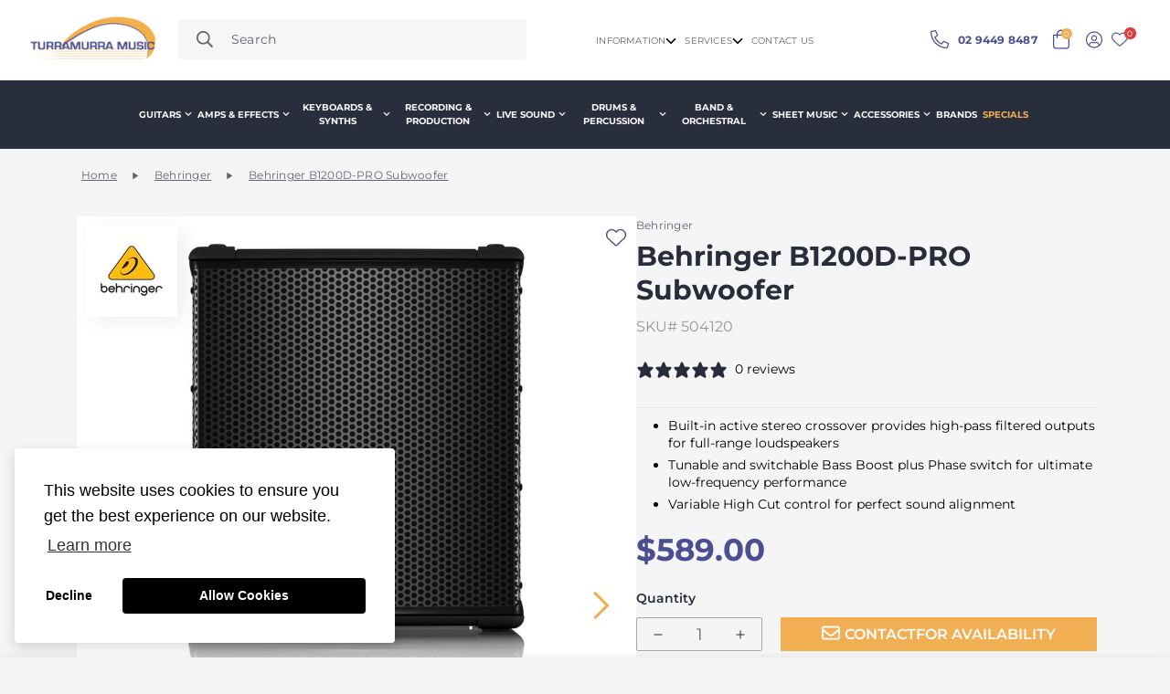

--- FILE ---
content_type: text/html; charset=utf-8
request_url: https://www.turramusic.com.au/products/behringer-b1200d-pro-subwoofer
body_size: 90931
content:

<!doctype html>
<html
  class="no-js supports-no-cookies"
  lang="en"
  style="--sf-page-opacity: 0;"
  data-template="product"
  
>
  <head>
 
<meta charset="utf-8">
    <meta http-equiv="X-UA-Compatible" content="IE=edge">
    <meta name="viewport" content="width=device-width, initial-scale=1, maximum-scale=1.0, user-scalable=0">
    <meta name="theme-color" content="#000000">

    
    
    

    <link rel="canonical" href="https://www.turramusic.com.au/products/behringer-b1200d-pro-subwoofer"><link rel="preload" as="style" href="//www.turramusic.com.au/cdn/shop/t/37/assets/product-template.css?v=90356293289313204011745827543"><link rel="preload" as="style" href="//www.turramusic.com.au/cdn/shop/t/37/assets/theme.css?v=47008818834376530761745827544">


<link rel="dns-prefetch" href="https://www.turramusic.com.au/products/behringer-b1200d-pro-subwoofer" crossorigin>
<link rel="dns-prefetch" href="https://cdn.shopify.com" crossorigin>
<link rel="preconnect" href="https://www.turramusic.com.au/products/behringer-b1200d-pro-subwoofer" crossorigin>
<link rel="preconnect" href="https://cdn.shopify.com" crossorigin> 
<link rel="preload" as="style" href="//www.turramusic.com.au/cdn/shop/t/37/assets/chunk.css?v=64416687274652965991746762807">
<link rel="preload" as="style" href="//www.turramusic.com.au/cdn/shop/t/37/assets/custom.css?v=123530453790571220501765428243">
<link rel="preload" as="script" href="//www.turramusic.com.au/cdn/shop/t/37/assets/app.min.js?v=46822787081433778691745827545">
<link rel="preload" as="script" href="//www.turramusic.com.au/cdn/shop/t/37/assets/foxkit-app.min.js?v=142361888299495117041745827545">
<link rel="preload" as="script" href="//www.turramusic.com.au/cdn/shop/t/37/assets/lazysizes.min.js?v=49047110623560880631745827545">

    <link rel="shortcut icon" href="//www.turramusic.com.au/cdn/shop/files/android-chrome-192x192_32x32.png?v=1712028845" type="image/png">



<title>Behringer B1200D-PRO Subwoofer</title><meta name="description" content="Behringer B1200D-PRO Subwoofer. High-Performance Active 500 Watt 12&quot; PA Subwoofer with built in stereo crossover. The Eurolive B1200D-PRO 500-Watt active subwoofer provides the ultimate in low-frequency reprodu...">

    
      <script data-cfasync="false" src="https://myspeedexpert.com/resources/preload"></script>
    

    



<meta property="og:site_name" content="Turramurra Music">
<meta property="og:url" content="https://www.turramusic.com.au/products/behringer-b1200d-pro-subwoofer">
<meta property="og:title" content="Behringer B1200D-PRO Subwoofer">
<meta property="og:type" content="product">
<meta property="og:description" content="Behringer B1200D-PRO Subwoofer. High-Performance Active 500 Watt 12&quot; PA Subwoofer with built in stereo crossover. The Eurolive B1200D-PRO 500-Watt active subwoofer provides the ultimate in low-frequency reprodu..."><meta property="og:image" content="http://www.turramusic.com.au/cdn/shop/products/behringer-b1200-1.jpg?v=1667955486">
<meta property="og:image:secure_url" content="https://www.turramusic.com.au/cdn/shop/products/behringer-b1200-1.jpg?v=1667955486">
<meta property="og:image:width" content="575">
<meta property="og:image:height" content="800"><meta property="og:price:amount" content="589.00">
<meta property="og:price:currency" content="AUD"><meta name="twitter:card" content="summary_large_image">
<meta name="twitter:title" content="Behringer B1200D-PRO Subwoofer">
<meta name="twitter:description" content="Behringer B1200D-PRO Subwoofer. High-Performance Active 500 Watt 12&quot; PA Subwoofer with built in stereo crossover. The Eurolive B1200D-PRO 500-Watt active subwoofer provides the ultimate in low-frequency reprodu...">

    
      <script data-cfasync="false" src="https://myspeedexpert.com/resources/lazyload"></script>
    

    <!-- Facebook Pixel Code -->
    <script>
      !function(f,b,e,v,n,t,s)
      {if(f.fbq)return;n=f.fbq=function(){n.callMethod?
      n.callMethod.apply(n,arguments):n.queue.push(arguments)};
      if(!f._fbq)f._fbq=n;n.push=n;n.loaded=!0;n.version='2.0';
      n.queue=[];t=b.createElement(e);t.async=!0;
      t.src=v;s=b.getElementsByTagName(e)[0];
      s.parentNode.insertBefore(t,s)}(window, document,'script',
      'https://connect.facebook.net/en_US/fbevents.js');
      fbq('init', '{1379248805828359}');
      fbq('track', 'PageView');
    </script>
    <noscript>
      <img
        height="1"
        width="1"
        style="display:none"
        src="https://www.facebook.com/tr?id={1379248805828359}&ev=PageView&noscript=1"
      >
    </noscript>
    <!-- End Facebook Pixel Code -->

    <link rel="preconnect" href="https://fonts.shopifycdn.com" crossorigin><link rel="preload" as="font" href="//www.turramusic.com.au/cdn/fonts/montserrat/montserrat_n4.81949fa0ac9fd2021e16436151e8eaa539321637.woff2" type="font/woff2" crossorigin>
  <link rel="preload" as="font" href="//www.turramusic.com.au/cdn/fonts/montserrat/montserrat_n7.3c434e22befd5c18a6b4afadb1e3d77c128c7939.woff2" type="font/woff2" crossorigin><link rel="preload" as="font" href="//www.turramusic.com.au/cdn/fonts/montserrat/montserrat_n7.3c434e22befd5c18a6b4afadb1e3d77c128c7939.woff2" type="font/woff2" crossorigin><style media="print" id="mn-font-style">
  @font-face {  font-family: Montserrat;  font-weight: 700;  font-style: normal;  font-display: swap;  src: url("//www.turramusic.com.au/cdn/fonts/montserrat/montserrat_n7.3c434e22befd5c18a6b4afadb1e3d77c128c7939.woff2") format("woff2"),       url("//www.turramusic.com.au/cdn/fonts/montserrat/montserrat_n7.5d9fa6e2cae713c8fb539a9876489d86207fe957.woff") format("woff");}@font-face {  font-family: Montserrat;  font-weight: 900;  font-style: normal;  font-display: swap;  src: url("//www.turramusic.com.au/cdn/fonts/montserrat/montserrat_n9.680ded1be351aa3bf3b3650ac5f6df485af8a07c.woff2") format("woff2"),       url("//www.turramusic.com.au/cdn/fonts/montserrat/montserrat_n9.0cc5aaeff26ef35c23b69a061997d78c9697a382.woff") format("woff");}@font-face {  font-family: Montserrat;  font-weight: 600;  font-style: normal;  font-display: swap;  src: url("//www.turramusic.com.au/cdn/fonts/montserrat/montserrat_n6.1326b3e84230700ef15b3a29fb520639977513e0.woff2") format("woff2"),       url("//www.turramusic.com.au/cdn/fonts/montserrat/montserrat_n6.652f051080eb14192330daceed8cd53dfdc5ead9.woff") format("woff");}:root {  --font-stack-header: Montserrat, sans-serif;  --font-style-header: normal;  --font-weight-header: 700;  --font-weight-header--bolder: 900;  --font-weight-header--lighter: 600;}@font-face {  font-family: Montserrat;  font-weight: 400;  font-style: normal;  font-display: swap;  src: url("//www.turramusic.com.au/cdn/fonts/montserrat/montserrat_n4.81949fa0ac9fd2021e16436151e8eaa539321637.woff2") format("woff2"),       url("//www.turramusic.com.au/cdn/fonts/montserrat/montserrat_n4.a6c632ca7b62da89c3594789ba828388aac693fe.woff") format("woff");}@font-face {  font-family: Montserrat;  font-weight: 700;  font-style: normal;  font-display: swap;  src: url("//www.turramusic.com.au/cdn/fonts/montserrat/montserrat_n7.3c434e22befd5c18a6b4afadb1e3d77c128c7939.woff2") format("woff2"),       url("//www.turramusic.com.au/cdn/fonts/montserrat/montserrat_n7.5d9fa6e2cae713c8fb539a9876489d86207fe957.woff") format("woff");}@font-face {  font-family: Montserrat;  font-weight: 700;  font-style: normal;  font-display: swap;  src: url("//www.turramusic.com.au/cdn/fonts/montserrat/montserrat_n7.3c434e22befd5c18a6b4afadb1e3d77c128c7939.woff2") format("woff2"),       url("//www.turramusic.com.au/cdn/fonts/montserrat/montserrat_n7.5d9fa6e2cae713c8fb539a9876489d86207fe957.woff") format("woff");}@font-face {  font-family: Montserrat;  font-weight: 400;  font-style: italic;  font-display: swap;  src: url("//www.turramusic.com.au/cdn/fonts/montserrat/montserrat_i4.5a4ea298b4789e064f62a29aafc18d41f09ae59b.woff2") format("woff2"),       url("//www.turramusic.com.au/cdn/fonts/montserrat/montserrat_i4.072b5869c5e0ed5b9d2021e4c2af132e16681ad2.woff") format("woff");}@font-face {  font-family: Montserrat;  font-weight: 700;  font-style: italic;  font-display: swap;  src: url("//www.turramusic.com.au/cdn/fonts/montserrat/montserrat_i7.a0d4a463df4f146567d871890ffb3c80408e7732.woff2") format("woff2"),       url("//www.turramusic.com.au/cdn/fonts/montserrat/montserrat_i7.f6ec9f2a0681acc6f8152c40921d2a4d2e1a2c78.woff") format("woff");}:root {  --font-weight-body--bold: 700;  --font-weight-body--bolder: 700;  --font-stack-body: Montserrat, sans-serif;  --font-style-body: normal;  --font-weight-body: 400;}
</style>

    <style media="print" id="mn-critical-css">
  html{font-size:calc(var(--font-base-size,16) * 1px)}body{font-family:var(--font-stack-body)!important;font-weight:var(--font-weight-body);font-style:var(--font-style-body);color:var(--color-body-text);font-size:calc(var(--font-base-size,16) * 1px);line-height:calc(var(--base-line-height) * 1px);scroll-behavior:smooth}body .h1,body .h2,body .h3,body .h4,body .h5,body .h6,body h1,body h2,body h3,body h4,body h5,body h6{font-family:var(--font-stack-header);font-weight:var(--font-weight-header);font-style:var(--font-style-header);color:var(--color-heading-text);line-height:normal}body .h1,body h1{font-size:calc(((var(--font-h1-mobile))/ (var(--font-base-size))) * 1rem)}body .h2,body h2{font-size:calc(((var(--font-h2-mobile))/ (var(--font-base-size))) * 1rem)}body .h3,body h3{font-size:calc(((var(--font-h3-mobile))/ (var(--font-base-size))) * 1rem)}body .h4,body h4{font-size:calc(((var(--font-h4-mobile))/ (var(--font-base-size))) * 1rem)}body .h5,body h5{font-size:calc(((var(--font-h5-mobile))/ (var(--font-base-size))) * 1rem)}body .h6,body h6{font-size:calc(((var(--font-h6-mobile))/ (var(--font-base-size))) * 1rem);line-height:1.4}@media only screen and (min-width:768px){body .h1,body h1{font-size:calc(((var(--font-h1-desktop))/ (var(--font-base-size))) * 1rem)}body .h2,body h2{font-size:calc(((var(--font-h2-desktop))/ (var(--font-base-size))) * 1rem)}body .h3,body h3{font-size:calc(((var(--font-h3-desktop))/ (var(--font-base-size))) * 1rem)}body .h4,body h4{font-size:calc(((var(--font-h4-desktop))/ (var(--font-base-size))) * 1rem)}body .h5,body h5{font-size:calc(((var(--font-h5-desktop))/ (var(--font-base-size))) * 1rem)}body .h6,body h6{font-size:calc(((var(--font-h6-desktop))/ (var(--font-base-size))) * 1rem)}}.swiper-wrapper{display:flex}.swiper-container:not(.swiper-container-initialized) .swiper-slide{width:calc(100% / var(--items,1));flex:0 0 auto}@media (max-width:1023px){.swiper-container:not(.swiper-container-initialized) .swiper-slide{min-width:40vw;flex:0 0 auto}}@media (max-width:767px){.swiper-container:not(.swiper-container-initialized) .swiper-slide{min-width:66vw;flex:0 0 auto}}.opacity-0{opacity:0}.opacity-100{opacity:1!important;}.placeholder-background{position:absolute;top:0;right:0;bottom:0;left:0;pointer-events:none}.placeholder-background--animation{background-color:#000;animation:placeholder-background-loading 1.5s infinite linear}[data-image-loading]{position:relative}[data-image-loading]:after{content:'';background-color:#000;animation:placeholder-background-loading 1.5s infinite linear;position:absolute;top:0;left:0;width:100%;height:100%;z-index:1}[data-image-loading] img.lazyload{opacity:0}[data-image-loading] img.lazyloaded{opacity:1}.no-js [data-image-loading]{animation-name:none}.lazyload--fade-in{opacity:0;transition:.25s all}.lazyload--fade-in.lazyloaded{opacity:1}@media (min-width:768px){.hidden.md\:block{display:block!important}.hidden.md\:flex{display:flex!important}.hidden.md\:grid{display:grid!important}}@media (min-width:1024px){.hidden.lg\:block{display:block!important}.hidden.lg\:flex{display:flex!important}.hidden.lg\:grid{display:grid!important}}@media (min-width:1280px){.hidden.xl\:block{display:block!important}.hidden.xl\:flex{display:flex!important}.hidden.xl\:grid{display:grid!important}}

  h1, .h1,
  h2, .h2,
  h3, .h3,
  h4, .h4,
  h5, .h5,
  h6, .h6 {
    letter-spacing: 0px;
  }
</style>


    <script>
  function _debounce(e,t=300){let n;return(...o)=>{clearTimeout(n),n=setTimeout((()=>e.apply(this,o)),t)}}try{window.MinimogSettings=window.MinimogSettings||{},window.___mnag="userA"+(window.___mnag1||"")+"gent";var _mh=document.querySelector("header.sf-header__mobile"),_dh=document.querySelector("header.sf-header__desktop"),_innerWidth=window.innerWidth;function _shh(){_mh&&_dh||(_mh=document.querySelector("header.sf-header__mobile"),_dh=document.querySelector("header.sf-header__desktop"));var e=window.innerWidth<1024?_mh:_dh;e&&(document.documentElement.style.setProperty("--sf-header-height",e.offsetHeight+"px"),window.MinimogSettings.headerHeight=e.offsetHeight)}function _stbh(){var e=document.querySelector(".sf-topbar");e&&(document.documentElement.style.setProperty("--sf-topbar-height",e.offsetHeight+"px"),window.MinimogSettings.topbarHeight=e.offsetHeight)}function _sah(){var e=document.querySelector(".announcement-bar");e&&(document.documentElement.style.setProperty("--sf-announcement-height",e.offsetHeight+"px"),window.MinimogSettings.topbarHeight=e.offsetHeight)}function _smcp(){var e=document.documentElement.dataset.template;window.innerWidth>=1024?_dh&&"true"===_dh.dataset.transparent&&("index"!==e&&"collection"!==e||document.documentElement.style.setProperty("--main-content-padding-top","0px")):document.documentElement.style.removeProperty("--main-content-padding-top")}function _csh(){_shh(),_stbh(),_sah(),_smcp()}function _sp(){var e=0;window.requestAnimationFrame((function t(){_shh(),_stbh(),_sah(),_smcp(),++e<10&&window.requestAnimationFrame(t)}));var t=document.querySelector(".sf-header");t&&t.classList.add("opacity-100"),document.documentElement.style.setProperty("--sf-page-opacity","1")}window.addEventListener("resize",_debounce(_csh,1e3)),document.documentElement.className=document.documentElement.className.replace("supports-no-cookies","supports-cookies").replace("no-js","js")}catch(e){console.warn("Failed to execute critical scripts",e)}try{var _nu=navigator[window.___mnag],_psas=[{b:"ome-Li",c:"ghth",d:"ouse",a:"Chr"},{d:"hts",a:"Sp",c:"nsig",b:"eed I"},{b:" Lin",d:"6_64",a:"X11;",c:"ux x8"}];function __fn(e){return Object.keys(_psas[e]).sort().reduce((function(t,n){return t+_psas[e][n]}),"")}var __isPSA=_nu.indexOf(__fn(0))>-1||_nu.indexOf(__fn(1))>-1||_nu.indexOf(__fn(2))>-1;window.___mnag="!1",_psas=null}catch(e){__isPSA=!1,_psas=null;window.___mnag="!1"}function _sli(){Array.from(document.querySelectorAll("img")).splice(0,10).forEach((function(e){e.dataset.src&&(e.src=e.dataset.src.replace("_{width}x","_200x"),e.style.opacity=1)})),Array.from(document.querySelectorAll(".lazyload[data-bg]")).splice(0,5).forEach((function(e){e.dataset.bg&&(e.style.backgroundImage="url("+e.dataset.bg+")",e.style.backgroundSize="cover")}))}function afnc(){var e=document.getElementById("mn-critical-css"),t=document.getElementById("mn-font-style");e&&(e.media="all"),t&&(t.media="all")}function __as(e){e.rel="stylesheet",e.media="all",e.removeAttribute("onload")}function __otsl(e){__as(e),"loading"!==document.readyState?_sp():document.addEventListener("DOMContentLoaded",_sp)}function __ocsl(e){__isPSA||__as(e)}document.addEventListener("DOMContentLoaded",(function(){function e(e){var t=e.dataset.imageLoading?e:e.closest("[data-image-loading]");t&&t.removeAttribute("data-image-loading")}__isPSA?"loading"!==document.readyState?_sli():document.addEventListener("DOMContentLoaded",_sli):(document.addEventListener("lazyloaded",(function(t){var n=t.target;if(e(n),n.dataset.bgset){var o=n.querySelector(".lazyloaded");o&&(n.setAttribute("alt",n.dataset.alt||"lazysize-img"),n.setAttribute("src",o.dataset.src||n.dataset.bg||""))}})),document.querySelectorAll(".lazyloaded").forEach(e))})),__isPSA||afnc(),window.__isPSA=__isPSA;
</script>

    <style data-shopify>:root {		/* BODY */		--base-line-height: 28;		/* PRIMARY COLORS */		--color-primary: #000000;		--plyr-color-main: #000000;		--color-primary-darker: #333333;		/* TEXT COLORS */		--color-body-text: #000000;		--color-heading-text: #000000;		--color-sub-text: #666666;		--color-text-link: #000000;		--color-text-link-hover: #999999;		/* BUTTON COLORS */		--color-btn-bg:  #000000;		--color-btn-bg-hover: #000000;		--color-btn-text: #ffffff;		--color-btn-text-hover: #ffffff;		--btn-letter-spacing: 0px;		--btn-border-radius: 5px;		--btn-border-width: 1px;		--btn-line-height: 23px;				--btn-text-transform: uppercase;				/* PRODUCT COLORS */		--product-title-color: #000000;		--product-sale-price-color: #666666;		--product-regular-price-color: #000000;		--product-type-color: #666666;		--product-desc-color: #666666;		/* TOPBAR COLORS */		--color-topbar-background: #ffffff;		--color-topbar-text: #000000;		/* MENU BAR COLORS */		--color-menu-background: #292e3c;		--color-menu-text: #f8f8f8;		/* BORDER COLORS */		--color-border: #ffffff;		/* FOOTER COLORS */		--color-footer-text: #ffffff;		--color-footer-subtext: #ffffff;		--color-footer-background: #282d3b;		--color-footer-link: #ffffff;		--color-footer-link-hover: #ffffff;		--color-footer-background-mobile: #282d3b;		/* FOOTER BOTTOM COLORS */		--color-footer-bottom-text: #ffffff;		--color-footer-bottom-background: #282d3b;		--color-footer-bottom-background-mobile: #282d3b;		/* HEADER */		--color-header-text: #000000;		--color-header-transparent-text: #000000;		--color-main-background: #f5f5f5;		--color-field-background: #ffffff;		--color-header-background: #ffffff;		--color-cart-wishlist-count: #ffffff;		--bg-cart-wishlist-count: #da3f3f;		--swatch-item-background-default: #f7f8fa;		--text-gray-400: #777777;		--text-gray-9b: #9b9b9b;		--text-black: #000000;		--text-white: #ffffff;		--bg-gray-400: #f7f8fa;		--bg-black: #000000;		--rounded-full: 9999px;		--border-color-1: #eeeeee;		--border-color-2: #b2b2b2;		--border-color-3: #d2d2d2;		--border-color-4: #737373;		--color-secondary: #666666;		--color-success: #3a8735;		--color-warning: #ff706b;		--color-info: #959595;		--color-disabled: #cecece;		--bg-disabled: #f7f7f7;		--bg-hover: #737373;		--bg-color-tooltip: #000000;		--text-color-tooltip: #ffffff;		--color-image-overlay: #000000;		--opacity-image-overlay: 0.2;		--theme-shadow: 0 5px 15px 0 rgba(0, 0, 0, 0.07);    --arrow-select-box: url(//www.turramusic.com.au/cdn/shop/t/37/assets/ar-down.svg?v=92728264558441377851745827545);		/* FONT SIZES */		--font-base-size: 16;		--font-btn-size: 16px;		--font-btn-weight: 600;		--font-h1-desktop: 48;		--font-h1-mobile: 45;		--font-h2-desktop: 37;		--font-h2-mobile: 34;		--font-h3-desktop: 28;		--font-h3-mobile: 25;		--font-h4-desktop: 24;		--font-h4-mobile: 22;		--font-h5-desktop: 20;		--font-h5-mobile: 18;		--font-h6-desktop: 19;		--font-h6-mobile: 17;    --arrow-down-url: url(//www.turramusic.com.au/cdn/shop/t/37/assets/arrow-down.svg?v=157552497485556416461745827546);    --arrow-down-white-url: url(//www.turramusic.com.au/cdn/shop/t/37/assets/arrow-down-white.svg?v=70535736727834135531745827545);    --product-title-line-clamp: unset	}
</style><link media="print" onload="this.media = 'all'" rel="stylesheet" href="//www.turramusic.com.au/cdn/shop/t/37/assets/product-template.css?v=90356293289313204011745827543"><link as="style" rel="preload" href="//www.turramusic.com.au/cdn/shop/t/37/assets/theme.css?v=47008818834376530761745827544" onload="__otsl(this)">
<link as="style" rel="preload" href="//www.turramusic.com.au/cdn/shop/t/37/assets/chunk.css?v=64416687274652965991746762807" onload="__ocsl(this)">
<link type="text/css" href="//www.turramusic.com.au/cdn/shop/t/37/assets/custom.css?v=123530453790571220501765428243" rel="stylesheet">

<style data-shopify>body {
    --container-width: 1400;
    --fluid-container-width: 1600px;
    --fluid-container-offset: 100px;
    background-color: #f5f5f5;
  }
  [style*="--aspect-ratio"]:before {
    padding-top: calc(100% / (0.0001 + var(--aspect-ratio, 16/9)));
  }.sf-topbar {  border-color: #eee;}[id$="16225125199f82d8fe"] .section-my {  padding-top: 45px;  padding-bottom: 45px;  margin-bottom: 0;  margin-top: 0;}[id$="16225125199f82d8fe"] {  border-top: 1px solid #eee;}.sf__font-normal {    font-family: 'Montserrat';    font-style: normal;    font-weight: 600;    font-size: 50px;    line-height: 54px;    display: flex;    align-items: center;    text-transform: uppercase;    color: #FFFFFF;    max-width: 487px;}[id$="16225316461d1cff80"]  .collection-card__info h3 a {  margin-bottom: 4px;  font-family: 'Montserrat';  font-style: normal;  font-weight: 700;  font-size: 20px;  line-height: 24px;  color: #FFFFFF;}[id$="16225316461d1cff80"]  .collection-card__info  p {  font-family: 'Montserrat';  font-style: normal;  font-weight: 500;  font-size: 20px;  line-height: 24px;  color: #FFFFFF;}[id$="16225125199f82d8fe"] .sf-icon-box__text h3 {  line-height: 26px;  font-size: 20px;  font-weight: 500;}@media (min-width: 1536px) {  [id$="1621243260e1af0c20"] .slide__block-title {    font-size: 100px;    line-height: 95px;  }}@media (max-width: 576px) {  [id$="1621243260e1af0c20"] a.sf__mobile-button,  [id$="162251092958fcda7c"] .sf__btn-primary,  [id$="162251092958fcda7c"] .sf__btn-secondary {    width: 100%;  }  [id$="16225316461d1cff80"] .section__heading {    text-align: center;  }  [id$="16225316461d1cff80"]    .collection-card__info    h3    a {    font-weight: 500;  }  [id$="16225316461d1cff80"]    .collection-card__info    p {    font-size: 14px;    line-height: 20px;  }  [id$="16225125199f82d8fe"] .sf-icon-box__text h3 {    font-size: 18px;    margin-bottom: 2px;  }}
</style>

    

    
    <script>window.performance && window.performance.mark && window.performance.mark('shopify.content_for_header.start');</script><meta name="google-site-verification" content="42w9JVgGx6GPgw77_pb-_GjDWh5HvDlgUCmjw8aEuPs">
<meta name="facebook-domain-verification" content="0of43gfxbzw4or9o6k6f1bfdgi404m">
<meta id="shopify-digital-wallet" name="shopify-digital-wallet" content="/60935372980/digital_wallets/dialog">
<meta name="shopify-checkout-api-token" content="0774c3b5700b45df748be97c160562c0">
<meta id="in-context-paypal-metadata" data-shop-id="60935372980" data-venmo-supported="false" data-environment="production" data-locale="en_US" data-paypal-v4="true" data-currency="AUD">
<link rel="alternate" type="application/json+oembed" href="https://www.turramusic.com.au/products/behringer-b1200d-pro-subwoofer.oembed">
<script async="async" src="/checkouts/internal/preloads.js?locale=en-AU"></script>
<link rel="preconnect" href="https://shop.app" crossorigin="anonymous">
<script async="async" src="https://shop.app/checkouts/internal/preloads.js?locale=en-AU&shop_id=60935372980" crossorigin="anonymous"></script>
<script id="apple-pay-shop-capabilities" type="application/json">{"shopId":60935372980,"countryCode":"AU","currencyCode":"AUD","merchantCapabilities":["supports3DS"],"merchantId":"gid:\/\/shopify\/Shop\/60935372980","merchantName":"Turramurra Music","requiredBillingContactFields":["postalAddress","email","phone"],"requiredShippingContactFields":["postalAddress","email","phone"],"shippingType":"shipping","supportedNetworks":["visa","masterCard","amex","jcb"],"total":{"type":"pending","label":"Turramurra Music","amount":"1.00"},"shopifyPaymentsEnabled":true,"supportsSubscriptions":true}</script>
<script id="shopify-features" type="application/json">{"accessToken":"0774c3b5700b45df748be97c160562c0","betas":["rich-media-storefront-analytics"],"domain":"www.turramusic.com.au","predictiveSearch":true,"shopId":60935372980,"locale":"en"}</script>
<script>var Shopify = Shopify || {};
Shopify.shop = "turra-music.myshopify.com";
Shopify.locale = "en";
Shopify.currency = {"active":"AUD","rate":"1.0"};
Shopify.country = "AU";
Shopify.theme = {"name":"Turrumura\/hide-variants","id":139598594228,"schema_name":"Minimog - OS 2.0","schema_version":"2.4.4","theme_store_id":null,"role":"main"};
Shopify.theme.handle = "null";
Shopify.theme.style = {"id":null,"handle":null};
Shopify.cdnHost = "www.turramusic.com.au/cdn";
Shopify.routes = Shopify.routes || {};
Shopify.routes.root = "/";</script>
<script type="module">!function(o){(o.Shopify=o.Shopify||{}).modules=!0}(window);</script>
<script>!function(o){function n(){var o=[];function n(){o.push(Array.prototype.slice.apply(arguments))}return n.q=o,n}var t=o.Shopify=o.Shopify||{};t.loadFeatures=n(),t.autoloadFeatures=n()}(window);</script>
<script>
  window.ShopifyPay = window.ShopifyPay || {};
  window.ShopifyPay.apiHost = "shop.app\/pay";
  window.ShopifyPay.redirectState = null;
</script>
<script id="shop-js-analytics" type="application/json">{"pageType":"product"}</script>
<script defer="defer" async type="module" src="//www.turramusic.com.au/cdn/shopifycloud/shop-js/modules/v2/client.init-shop-cart-sync_C5BV16lS.en.esm.js"></script>
<script defer="defer" async type="module" src="//www.turramusic.com.au/cdn/shopifycloud/shop-js/modules/v2/chunk.common_CygWptCX.esm.js"></script>
<script type="module">
  await import("//www.turramusic.com.au/cdn/shopifycloud/shop-js/modules/v2/client.init-shop-cart-sync_C5BV16lS.en.esm.js");
await import("//www.turramusic.com.au/cdn/shopifycloud/shop-js/modules/v2/chunk.common_CygWptCX.esm.js");

  window.Shopify.SignInWithShop?.initShopCartSync?.({"fedCMEnabled":true,"windoidEnabled":true});

</script>
<script>
  window.Shopify = window.Shopify || {};
  if (!window.Shopify.featureAssets) window.Shopify.featureAssets = {};
  window.Shopify.featureAssets['shop-js'] = {"shop-cart-sync":["modules/v2/client.shop-cart-sync_ZFArdW7E.en.esm.js","modules/v2/chunk.common_CygWptCX.esm.js"],"init-fed-cm":["modules/v2/client.init-fed-cm_CmiC4vf6.en.esm.js","modules/v2/chunk.common_CygWptCX.esm.js"],"shop-button":["modules/v2/client.shop-button_tlx5R9nI.en.esm.js","modules/v2/chunk.common_CygWptCX.esm.js"],"shop-cash-offers":["modules/v2/client.shop-cash-offers_DOA2yAJr.en.esm.js","modules/v2/chunk.common_CygWptCX.esm.js","modules/v2/chunk.modal_D71HUcav.esm.js"],"init-windoid":["modules/v2/client.init-windoid_sURxWdc1.en.esm.js","modules/v2/chunk.common_CygWptCX.esm.js"],"shop-toast-manager":["modules/v2/client.shop-toast-manager_ClPi3nE9.en.esm.js","modules/v2/chunk.common_CygWptCX.esm.js"],"init-shop-email-lookup-coordinator":["modules/v2/client.init-shop-email-lookup-coordinator_B8hsDcYM.en.esm.js","modules/v2/chunk.common_CygWptCX.esm.js"],"init-shop-cart-sync":["modules/v2/client.init-shop-cart-sync_C5BV16lS.en.esm.js","modules/v2/chunk.common_CygWptCX.esm.js"],"avatar":["modules/v2/client.avatar_BTnouDA3.en.esm.js"],"pay-button":["modules/v2/client.pay-button_FdsNuTd3.en.esm.js","modules/v2/chunk.common_CygWptCX.esm.js"],"init-customer-accounts":["modules/v2/client.init-customer-accounts_DxDtT_ad.en.esm.js","modules/v2/client.shop-login-button_C5VAVYt1.en.esm.js","modules/v2/chunk.common_CygWptCX.esm.js","modules/v2/chunk.modal_D71HUcav.esm.js"],"init-shop-for-new-customer-accounts":["modules/v2/client.init-shop-for-new-customer-accounts_ChsxoAhi.en.esm.js","modules/v2/client.shop-login-button_C5VAVYt1.en.esm.js","modules/v2/chunk.common_CygWptCX.esm.js","modules/v2/chunk.modal_D71HUcav.esm.js"],"shop-login-button":["modules/v2/client.shop-login-button_C5VAVYt1.en.esm.js","modules/v2/chunk.common_CygWptCX.esm.js","modules/v2/chunk.modal_D71HUcav.esm.js"],"init-customer-accounts-sign-up":["modules/v2/client.init-customer-accounts-sign-up_CPSyQ0Tj.en.esm.js","modules/v2/client.shop-login-button_C5VAVYt1.en.esm.js","modules/v2/chunk.common_CygWptCX.esm.js","modules/v2/chunk.modal_D71HUcav.esm.js"],"shop-follow-button":["modules/v2/client.shop-follow-button_Cva4Ekp9.en.esm.js","modules/v2/chunk.common_CygWptCX.esm.js","modules/v2/chunk.modal_D71HUcav.esm.js"],"checkout-modal":["modules/v2/client.checkout-modal_BPM8l0SH.en.esm.js","modules/v2/chunk.common_CygWptCX.esm.js","modules/v2/chunk.modal_D71HUcav.esm.js"],"lead-capture":["modules/v2/client.lead-capture_Bi8yE_yS.en.esm.js","modules/v2/chunk.common_CygWptCX.esm.js","modules/v2/chunk.modal_D71HUcav.esm.js"],"shop-login":["modules/v2/client.shop-login_D6lNrXab.en.esm.js","modules/v2/chunk.common_CygWptCX.esm.js","modules/v2/chunk.modal_D71HUcav.esm.js"],"payment-terms":["modules/v2/client.payment-terms_CZxnsJam.en.esm.js","modules/v2/chunk.common_CygWptCX.esm.js","modules/v2/chunk.modal_D71HUcav.esm.js"]};
</script>
<script>(function() {
  var isLoaded = false;
  function asyncLoad() {
    if (isLoaded) return;
    isLoaded = true;
    var urls = ["https:\/\/chimpstatic.com\/mcjs-connected\/js\/users\/ee8940c3de2e8e77be7b05b1e\/e6cb0917f94cf0f845b5a76e8.js?shop=turra-music.myshopify.com","https:\/\/d23dclunsivw3h.cloudfront.net\/redirect-app.js?shop=turra-music.myshopify.com"];
    for (var i = 0; i < urls.length; i++) {
      var s = document.createElement('script');
      s.type = 'text/javascript';
      s.async = true;
      s.src = urls[i];
      var x = document.getElementsByTagName('script')[0];
      x.parentNode.insertBefore(s, x);
    }
  };
  if(window.attachEvent) {
    window.attachEvent('onload', asyncLoad);
  } else {
    window.addEventListener('load', asyncLoad, false);
  }
})();</script>
<script id="__st">var __st={"a":60935372980,"offset":39600,"reqid":"0d46ec13-3bcb-4549-b5f6-9dcd9204edb7-1768603565","pageurl":"www.turramusic.com.au\/products\/behringer-b1200d-pro-subwoofer","u":"7f655d6ef563","p":"product","rtyp":"product","rid":7310063796404};</script>
<script>window.ShopifyPaypalV4VisibilityTracking = true;</script>
<script id="captcha-bootstrap">!function(){'use strict';const t='contact',e='account',n='new_comment',o=[[t,t],['blogs',n],['comments',n],[t,'customer']],c=[[e,'customer_login'],[e,'guest_login'],[e,'recover_customer_password'],[e,'create_customer']],r=t=>t.map((([t,e])=>`form[action*='/${t}']:not([data-nocaptcha='true']) input[name='form_type'][value='${e}']`)).join(','),a=t=>()=>t?[...document.querySelectorAll(t)].map((t=>t.form)):[];function s(){const t=[...o],e=r(t);return a(e)}const i='password',u='form_key',d=['recaptcha-v3-token','g-recaptcha-response','h-captcha-response',i],f=()=>{try{return window.sessionStorage}catch{return}},m='__shopify_v',_=t=>t.elements[u];function p(t,e,n=!1){try{const o=window.sessionStorage,c=JSON.parse(o.getItem(e)),{data:r}=function(t){const{data:e,action:n}=t;return t[m]||n?{data:e,action:n}:{data:t,action:n}}(c);for(const[e,n]of Object.entries(r))t.elements[e]&&(t.elements[e].value=n);n&&o.removeItem(e)}catch(o){console.error('form repopulation failed',{error:o})}}const l='form_type',E='cptcha';function T(t){t.dataset[E]=!0}const w=window,h=w.document,L='Shopify',v='ce_forms',y='captcha';let A=!1;((t,e)=>{const n=(g='f06e6c50-85a8-45c8-87d0-21a2b65856fe',I='https://cdn.shopify.com/shopifycloud/storefront-forms-hcaptcha/ce_storefront_forms_captcha_hcaptcha.v1.5.2.iife.js',D={infoText:'Protected by hCaptcha',privacyText:'Privacy',termsText:'Terms'},(t,e,n)=>{const o=w[L][v],c=o.bindForm;if(c)return c(t,g,e,D).then(n);var r;o.q.push([[t,g,e,D],n]),r=I,A||(h.body.append(Object.assign(h.createElement('script'),{id:'captcha-provider',async:!0,src:r})),A=!0)});var g,I,D;w[L]=w[L]||{},w[L][v]=w[L][v]||{},w[L][v].q=[],w[L][y]=w[L][y]||{},w[L][y].protect=function(t,e){n(t,void 0,e),T(t)},Object.freeze(w[L][y]),function(t,e,n,w,h,L){const[v,y,A,g]=function(t,e,n){const i=e?o:[],u=t?c:[],d=[...i,...u],f=r(d),m=r(i),_=r(d.filter((([t,e])=>n.includes(e))));return[a(f),a(m),a(_),s()]}(w,h,L),I=t=>{const e=t.target;return e instanceof HTMLFormElement?e:e&&e.form},D=t=>v().includes(t);t.addEventListener('submit',(t=>{const e=I(t);if(!e)return;const n=D(e)&&!e.dataset.hcaptchaBound&&!e.dataset.recaptchaBound,o=_(e),c=g().includes(e)&&(!o||!o.value);(n||c)&&t.preventDefault(),c&&!n&&(function(t){try{if(!f())return;!function(t){const e=f();if(!e)return;const n=_(t);if(!n)return;const o=n.value;o&&e.removeItem(o)}(t);const e=Array.from(Array(32),(()=>Math.random().toString(36)[2])).join('');!function(t,e){_(t)||t.append(Object.assign(document.createElement('input'),{type:'hidden',name:u})),t.elements[u].value=e}(t,e),function(t,e){const n=f();if(!n)return;const o=[...t.querySelectorAll(`input[type='${i}']`)].map((({name:t})=>t)),c=[...d,...o],r={};for(const[a,s]of new FormData(t).entries())c.includes(a)||(r[a]=s);n.setItem(e,JSON.stringify({[m]:1,action:t.action,data:r}))}(t,e)}catch(e){console.error('failed to persist form',e)}}(e),e.submit())}));const S=(t,e)=>{t&&!t.dataset[E]&&(n(t,e.some((e=>e===t))),T(t))};for(const o of['focusin','change'])t.addEventListener(o,(t=>{const e=I(t);D(e)&&S(e,y())}));const B=e.get('form_key'),M=e.get(l),P=B&&M;t.addEventListener('DOMContentLoaded',(()=>{const t=y();if(P)for(const e of t)e.elements[l].value===M&&p(e,B);[...new Set([...A(),...v().filter((t=>'true'===t.dataset.shopifyCaptcha))])].forEach((e=>S(e,t)))}))}(h,new URLSearchParams(w.location.search),n,t,e,['guest_login'])})(!0,!0)}();</script>
<script integrity="sha256-4kQ18oKyAcykRKYeNunJcIwy7WH5gtpwJnB7kiuLZ1E=" data-source-attribution="shopify.loadfeatures" defer="defer" src="//www.turramusic.com.au/cdn/shopifycloud/storefront/assets/storefront/load_feature-a0a9edcb.js" crossorigin="anonymous"></script>
<script crossorigin="anonymous" defer="defer" src="//www.turramusic.com.au/cdn/shopifycloud/storefront/assets/shopify_pay/storefront-65b4c6d7.js?v=20250812"></script>
<script data-source-attribution="shopify.dynamic_checkout.dynamic.init">var Shopify=Shopify||{};Shopify.PaymentButton=Shopify.PaymentButton||{isStorefrontPortableWallets:!0,init:function(){window.Shopify.PaymentButton.init=function(){};var t=document.createElement("script");t.src="https://www.turramusic.com.au/cdn/shopifycloud/portable-wallets/latest/portable-wallets.en.js",t.type="module",document.head.appendChild(t)}};
</script>
<script data-source-attribution="shopify.dynamic_checkout.buyer_consent">
  function portableWalletsHideBuyerConsent(e){var t=document.getElementById("shopify-buyer-consent"),n=document.getElementById("shopify-subscription-policy-button");t&&n&&(t.classList.add("hidden"),t.setAttribute("aria-hidden","true"),n.removeEventListener("click",e))}function portableWalletsShowBuyerConsent(e){var t=document.getElementById("shopify-buyer-consent"),n=document.getElementById("shopify-subscription-policy-button");t&&n&&(t.classList.remove("hidden"),t.removeAttribute("aria-hidden"),n.addEventListener("click",e))}window.Shopify?.PaymentButton&&(window.Shopify.PaymentButton.hideBuyerConsent=portableWalletsHideBuyerConsent,window.Shopify.PaymentButton.showBuyerConsent=portableWalletsShowBuyerConsent);
</script>
<script data-source-attribution="shopify.dynamic_checkout.cart.bootstrap">document.addEventListener("DOMContentLoaded",(function(){function t(){return document.querySelector("shopify-accelerated-checkout-cart, shopify-accelerated-checkout")}if(t())Shopify.PaymentButton.init();else{new MutationObserver((function(e,n){t()&&(Shopify.PaymentButton.init(),n.disconnect())})).observe(document.body,{childList:!0,subtree:!0})}}));
</script>
<link id="shopify-accelerated-checkout-styles" rel="stylesheet" media="screen" href="https://www.turramusic.com.au/cdn/shopifycloud/portable-wallets/latest/accelerated-checkout-backwards-compat.css" crossorigin="anonymous">
<style id="shopify-accelerated-checkout-cart">
        #shopify-buyer-consent {
  margin-top: 1em;
  display: inline-block;
  width: 100%;
}

#shopify-buyer-consent.hidden {
  display: none;
}

#shopify-subscription-policy-button {
  background: none;
  border: none;
  padding: 0;
  text-decoration: underline;
  font-size: inherit;
  cursor: pointer;
}

#shopify-subscription-policy-button::before {
  box-shadow: none;
}

      </style>

<script>window.performance && window.performance.mark && window.performance.mark('shopify.content_for_header.end');</script>
    <!-- "snippets/judgeme_core.liquid" was not rendered, the associated app was uninstalled -->

    <!-- begin-boost-pfs-filter-css -->
    <link rel="preload stylesheet" href="//www.turramusic.com.au/cdn/shop/t/37/assets/boost-pfs-instant-search.css?v=146474835330714392691745827543" as="style"><link href="//www.turramusic.com.au/cdn/shop/t/37/assets/boost-pfs-custom.css?v=7762992935520018941745827544" rel="stylesheet" type="text/css" media="all" />
<style data-id="boost-pfs-style">
    .boost-pfs-filter-option-title-text {}

   .boost-pfs-filter-tree-v .boost-pfs-filter-option-title-text:before {}
    .boost-pfs-filter-tree-v .boost-pfs-filter-option.boost-pfs-filter-option-collapsed .boost-pfs-filter-option-title-text:before {}
    .boost-pfs-filter-tree-h .boost-pfs-filter-option-title-heading:before {}

    .boost-pfs-filter-refine-by .boost-pfs-filter-option-title h3 {}

    .boost-pfs-filter-option-content .boost-pfs-filter-option-item-list .boost-pfs-filter-option-item button,
    .boost-pfs-filter-option-content .boost-pfs-filter-option-item-list .boost-pfs-filter-option-item .boost-pfs-filter-button,
    .boost-pfs-filter-option-range-amount input,
    .boost-pfs-filter-tree-v .boost-pfs-filter-refine-by .boost-pfs-filter-refine-by-items .refine-by-item,
    .boost-pfs-filter-refine-by-wrapper-v .boost-pfs-filter-refine-by .boost-pfs-filter-refine-by-items .refine-by-item,
    .boost-pfs-filter-refine-by .boost-pfs-filter-option-title,
    .boost-pfs-filter-refine-by .boost-pfs-filter-refine-by-items .refine-by-item>a,
    .boost-pfs-filter-refine-by>span,
    .boost-pfs-filter-clear,
    .boost-pfs-filter-clear-all{}
    .boost-pfs-filter-tree-h .boost-pfs-filter-pc .boost-pfs-filter-refine-by-items .refine-by-item .boost-pfs-filter-clear .refine-by-type,
    .boost-pfs-filter-refine-by-wrapper-h .boost-pfs-filter-pc .boost-pfs-filter-refine-by-items .refine-by-item .boost-pfs-filter-clear .refine-by-type {}

    .boost-pfs-filter-option-multi-level-collections .boost-pfs-filter-option-multi-level-list .boost-pfs-filter-option-item .boost-pfs-filter-button-arrow .boost-pfs-arrow:before,
    .boost-pfs-filter-option-multi-level-tag .boost-pfs-filter-option-multi-level-list .boost-pfs-filter-option-item .boost-pfs-filter-button-arrow .boost-pfs-arrow:before {}

    .boost-pfs-filter-refine-by-wrapper-v .boost-pfs-filter-refine-by .boost-pfs-filter-refine-by-items .refine-by-item .boost-pfs-filter-clear:after,
    .boost-pfs-filter-refine-by-wrapper-v .boost-pfs-filter-refine-by .boost-pfs-filter-refine-by-items .refine-by-item .boost-pfs-filter-clear:before,
    .boost-pfs-filter-tree-v .boost-pfs-filter-refine-by .boost-pfs-filter-refine-by-items .refine-by-item .boost-pfs-filter-clear:after,
    .boost-pfs-filter-tree-v .boost-pfs-filter-refine-by .boost-pfs-filter-refine-by-items .refine-by-item .boost-pfs-filter-clear:before,
    .boost-pfs-filter-refine-by-wrapper-h .boost-pfs-filter-pc .boost-pfs-filter-refine-by-items .refine-by-item .boost-pfs-filter-clear:after,
    .boost-pfs-filter-refine-by-wrapper-h .boost-pfs-filter-pc .boost-pfs-filter-refine-by-items .refine-by-item .boost-pfs-filter-clear:before,
    .boost-pfs-filter-tree-h .boost-pfs-filter-pc .boost-pfs-filter-refine-by-items .refine-by-item .boost-pfs-filter-clear:after,
    .boost-pfs-filter-tree-h .boost-pfs-filter-pc .boost-pfs-filter-refine-by-items .refine-by-item .boost-pfs-filter-clear:before {}
    .boost-pfs-filter-option-range-slider .noUi-value-horizontal {}

    .boost-pfs-filter-tree-mobile-button button,
    .boost-pfs-filter-top-sorting-mobile button {}
    .boost-pfs-filter-top-sorting-mobile button>span:after {}
  </style>

    <!-- end-boost-pfs-filter-css -->

    

    
      <input type="hidden" class="collection_handle" value="">
    

    <script>
      window._themeProducts = window._themeProducts || {}
    </script>

    <!-- Google tag (gtag.js) -->
    <script async src="https://www.googletagmanager.com/gtag/js?id=AW-1068097696"></script>
    <script>
      window.dataLayer = window.dataLayer || [];
      function gtag(){dataLayer.push(arguments);}
      gtag('js', new Date());

      gtag('config', 'AW-1068097696');
    </script>
  <!-- BEGIN app block: shopify://apps/hulk-form-builder/blocks/app-embed/b6b8dd14-356b-4725-a4ed-77232212b3c3 --><!-- BEGIN app snippet: hulkapps-formbuilder-theme-ext --><script type="text/javascript">
  
  if (typeof window.formbuilder_customer != "object") {
        window.formbuilder_customer = {}
  }

  window.hulkFormBuilder = {
    form_data: {"form_uZ80eJDVrzb_jKLRuLti5A":{"uuid":"uZ80eJDVrzb_jKLRuLti5A","form_name":"Contact Form","form_data":{"div_back_gradient_1":"#fff","div_back_gradient_2":"#fff","back_color":"#fff","form_title":"\u003ch3\u003eContact Us\u003c\/h3\u003e","form_submit":"Submit Now","after_submit":"clearAndAllow","after_submit_msg":"\u003cp\u003eThank you for your enquiry! One of our staff will be in touch as soon as possible.\u003c\/p\u003e\n","captcha_enable":"no","label_style":"blockLabels","input_border_radius":"2","back_type":"transparent","input_back_color":"#fff","input_back_color_hover":"#fff","back_shadow":"none","label_font_clr":"#333333","input_font_clr":"#333333","button_align":"leftBtn","button_clr":"#fff","button_back_clr":"#000000","button_border_radius":"5","form_width":"840px","form_border_size":0,"form_border_clr":"#c7c7c7","form_border_radius":0,"label_font_size":"14","input_font_size":"12","button_font_size":"16","form_padding":0,"input_border_color":"#ccc","input_border_color_hover":"#ccc","btn_border_clr":"#000000","btn_border_size":"1","form_name":"Contact Form","":"","form_access_message":"\u003cp\u003ePlease login to access the form\u003cbr\u003eDo not have an account? Create account\u003c\/p\u003e","advance_css":"@import url('https:\/\/fonts.googleapis.com\/css2?family=Montserrat:ital,wght@0,100..900;1,100..900\u0026display=swap');\n\n.form_generater_form_div label, \n.form_generater_form_div .form_title_div {\n    display: none !important;\n}\n\n.form_generater_form_div .checkbox label {\n    display: block !important;\n    font-size: 16px !important;\n    color: #000 !important;\n    letter-spacing: 0;\n    font-family: \"Montserrat\", sans-serif;\n}\n\n.form_generater_form_div input[type=\"checkbox\"] + label span, \n.form_generater_form_div input[type=\"radio\"] + label span {\n    width: 18px;\n    height: 18px;\n}\n\n.form_generater_form_div .form-control {\n    height: 42px;\n    padding: 8px 42px;\n    font-family: \"Montserrat\", sans-serif;\n    border-radius: 5px;\n    box-shadow: none !important;\n    font-size: 16px;\n}\n\n.form_generater_form_div textarea {\n    min-height: 200px;\n}\n\n.form_generater_form_div .form-control::placeholder{\n    color: #ccc;\n}\n.form_generater_form_div .form-control::placeholder,\n.form_generater_form_div select{\n    font-size: 16px !important;\n    font-family: \"Montserrat\", sans-serif;\n}\n.form_generater_form_div .form-control:focus {\n    border: 1px solid #000;\n}\n\n.form_generater_form_div p {\n    font-size: 16px;\n    color: #000 !important;\n    letter-spacing: 0;\n    font-family: \"Montserrat\", sans-serif;\n}\n\n.form_submit_div .btn {\n    white-space: normal;\n    text-transform: uppercase;\n    font-family: \"Montserrat\", sans-serif;\n}","advance_js":"jQuery(document).ready(function() {\n   jQuery('.phone_number input').attr('placeholder', 'Phone Number (Optional)');\n  });","formElements":[{"type":"text","position":0,"label":"Name","customClass":"","halfwidth":"no","Conditions":{},"required":"yes","page_number":1,"placeholder":"Name*"},{"Conditions":{},"type":"text","position":1,"label":"Organization (Optional)","halfwidth":"yes","page_number":1,"placeholder":"Organization (Optional)"},{"Conditions":{},"type":"text","position":2,"label":"School Name (Optional)","placeholder":"School Name (Optional)","page_number":1,"halfwidth":"yes"},{"type":"email","position":3,"label":"Email","required":"yes","email_confirm":"yes","Conditions":{},"halfwidth":"no","page_number":1,"placeholder":"Email*"},{"Conditions":{},"type":"phone","position":4,"label":"Phone Number (Optional)","page_number":1,"placeholder":"Phone Number (Optional)","default_country_code":"Australia +61","customClass":"phone_number"},{"type":"select","position":5,"label":"Subject","values":"Product\/Sales\nTechnical Support\nRepairs \u0026 Servicing\nBrass \u0026 Woodwind Repairs \u0026 Servicing\nPA Hire\nWarranty\nOther","Conditions":{},"add_admin_emails":"yes","elementCost":{},"admin_values":"onlinesales@turramusic.com.au\nonlinesales@turramusic.com.au\nrepairs@turramusic.com.au\nbrasswindrepairs@turramusic.com.au\nonlinesales@turramusic.com.au\nwarranty@turramusic.com.au\nonlinesales@turramusic.com.au","page_number":1,"placeholder":"Subject*","required":"yes"},{"type":"textarea","position":6,"label":"Message","required":"no","Conditions":{},"page_number":1,"placeholder":"Message"},{"Conditions":{"Operator":"ONE"},"type":"file","position":7,"label":"Choose a File (Optional)","allow_type":".mov, .mp4, .jpg, .png","enable_drag_and_drop":"yes","halfwidth":"no","imageMultiple":"yes","imagenoMultiple":"3","page_number":1},{"Conditions":{},"type":"checkbox","position":8,"label":"Save my name, email, and website in this browser for the next time I comment.","page_number":1}]},"is_spam_form":false,"shop_uuid":"JuzrnMrH5x4kn_1FWE29Zg","shop_timezone":"Australia\/Sydney","shop_id":145035,"shop_is_after_submit_enabled":false,"shop_shopify_plan":"Advanced","shop_shopify_domain":"turra-music.myshopify.com"}},
    shop_data: {"shop_JuzrnMrH5x4kn_1FWE29Zg":{"shop_uuid":"JuzrnMrH5x4kn_1FWE29Zg","shop_timezone":"Australia\/Sydney","shop_id":145035,"shop_is_after_submit_enabled":false,"shop_shopify_plan":"Advanced","shop_shopify_domain":"turra-music.myshopify.com","shop_created_at":"2025-08-03T23:44:30.902-05:00","is_skip_metafield":false,"shop_deleted":false,"shop_disabled":false}},
    settings_data: {"shop_settings":{"shop_customise_msgs":[],"default_customise_msgs":{"is_required":"is required","thank_you":"Thank you! The form was submitted successfully.","processing":"Processing...","valid_data":"Please provide valid data","valid_email":"Provide valid email format","valid_tags":"HTML Tags are not allowed","valid_phone":"Provide valid phone number","valid_captcha":"Please provide valid captcha response","valid_url":"Provide valid URL","only_number_alloud":"Provide valid number in","number_less":"must be less than","number_more":"must be more than","image_must_less":"Image must be less than 20MB","image_number":"Images allowed","image_extension":"Invalid extension! Please provide image file","error_image_upload":"Error in image upload. Please try again.","error_file_upload":"Error in file upload. Please try again.","your_response":"Your response","error_form_submit":"Error occur.Please try again after sometime.","email_submitted":"Form with this email is already submitted","invalid_email_by_zerobounce":"The email address you entered appears to be invalid. Please check it and try again.","download_file":"Download file","card_details_invalid":"Your card details are invalid","card_details":"Card details","please_enter_card_details":"Please enter card details","card_number":"Card number","exp_mm":"Exp MM","exp_yy":"Exp YY","crd_cvc":"CVV","payment_value":"Payment amount","please_enter_payment_amount":"Please enter payment amount","address1":"Address line 1","address2":"Address line 2","city":"City","province":"Province","zipcode":"Zip code","country":"Country","blocked_domain":"This form does not accept addresses from","file_must_less":"File must be less than 20MB","file_extension":"Invalid extension! Please provide file","only_file_number_alloud":"files allowed","previous":"Previous","next":"Next","must_have_a_input":"Please enter at least one field.","please_enter_required_data":"Please enter required data","atleast_one_special_char":"Include at least one special character","atleast_one_lowercase_char":"Include at least one lowercase character","atleast_one_uppercase_char":"Include at least one uppercase character","atleast_one_number":"Include at least one number","must_have_8_chars":"Must have 8 characters long","be_between_8_and_12_chars":"Be between 8 and 12 characters long","please_select":"Please Select","phone_submitted":"Form with this phone number is already submitted","user_res_parse_error":"Error while submitting the form","valid_same_values":"values must be same","product_choice_clear_selection":"Clear Selection","picture_choice_clear_selection":"Clear Selection","remove_all_for_file_image_upload":"Remove All","invalid_file_type_for_image_upload":"You can't upload files of this type.","invalid_file_type_for_signature_upload":"You can't upload files of this type.","max_files_exceeded_for_file_upload":"You can not upload any more files.","max_files_exceeded_for_image_upload":"You can not upload any more files.","file_already_exist":"File already uploaded","max_limit_exceed":"You have added the maximum number of text fields.","cancel_upload_for_file_upload":"Cancel upload","cancel_upload_for_image_upload":"Cancel upload","cancel_upload_for_signature_upload":"Cancel upload"},"shop_blocked_domains":[]}},
    features_data: {"shop_plan_features":{"shop_plan_features":["unlimited-forms","full-design-customization","export-form-submissions","multiple-recipients-for-form-submissions","multiple-admin-notifications","enable-captcha","unlimited-file-uploads","save-submitted-form-data","set-auto-response-message","conditional-logic","form-banner","save-as-draft-facility","include-user-response-in-admin-email","disable-form-submission","mail-platform-integration","stripe-payment-integration","pre-built-templates","create-customer-account-on-shopify","google-analytics-3-by-tracking-id","facebook-pixel-id","bing-uet-pixel-id","advanced-js","advanced-css","api-available","customize-form-message","hidden-field","restrict-from-submissions-per-one-user","utm-tracking","ratings","privacy-notices","heading","paragraph","shopify-flow-trigger","domain-setup","block-domain","address","html-code","form-schedule","after-submit-script","customize-form-scrolling","on-form-submission-record-the-referrer-url","password","duplicate-the-forms","include-user-response-in-auto-responder-email","elements-add-ons","admin-and-auto-responder-email-with-tokens","email-export","premium-support","google-analytics-4-by-measurement-id","google-ads-for-tracking-conversion","validation-field","file-upload","load_form_as_popup","advanced_conditional_logic"]}},
    shop: null,
    shop_id: null,
    plan_features: null,
    validateDoubleQuotes: false,
    assets: {
      extraFunctions: "https://cdn.shopify.com/extensions/019bb5ee-ec40-7527-955d-c1b8751eb060/form-builder-by-hulkapps-50/assets/extra-functions.js",
      extraStyles: "https://cdn.shopify.com/extensions/019bb5ee-ec40-7527-955d-c1b8751eb060/form-builder-by-hulkapps-50/assets/extra-styles.css",
      bootstrapStyles: "https://cdn.shopify.com/extensions/019bb5ee-ec40-7527-955d-c1b8751eb060/form-builder-by-hulkapps-50/assets/theme-app-extension-bootstrap.css"
    },
    translations: {
      htmlTagNotAllowed: "HTML Tags are not allowed",
      sqlQueryNotAllowed: "SQL Queries are not allowed",
      doubleQuoteNotAllowed: "Double quotes are not allowed",
      vorwerkHttpWwwNotAllowed: "The words \u0026#39;http\u0026#39; and \u0026#39;www\u0026#39; are not allowed. Please remove them and try again.",
      maxTextFieldsReached: "You have added the maximum number of text fields.",
      avoidNegativeWords: "Avoid negative words: Don\u0026#39;t use negative words in your contact message.",
      customDesignOnly: "This form is for custom designs requests. For general inquiries please contact our team at info@stagheaddesigns.com",
      zerobounceApiErrorMsg: "We couldn\u0026#39;t verify your email due to a technical issue. Please try again later.",
    }

  }

  

  window.FbThemeAppExtSettingsHash = {}
  
</script><!-- END app snippet --><!-- END app block --><!-- BEGIN app block: shopify://apps/foxkit-sales-boost/blocks/foxkit-theme-helper/13f41957-6b79-47c1-99a2-e52431f06fff -->
<style data-shopify>
  
  :root {
  	--foxkit-border-radius-btn: 4px;
  	--foxkit-height-btn: 45px;
  	--foxkit-btn-primary-bg: #212121;
  	--foxkit-btn-primary-text: #FFFFFF;
  	--foxkit-btn-primary-hover-bg: #000000;
  	--foxkit-btn-primary-hover-text: #FFFFFF;
  	--foxkit-btn-secondary-bg: #FFFFFF;
  	--foxkit-btn-secondary-text: #000000;
  	--foxkit-btn-secondary-hover-bg: #000000;
  	--foxkit-btn-secondary-hover-text: #FFFFFF;
  	--foxkit-text-color: #666666;
  	--foxkit-heading-text-color: #000000;
  	--foxkit-prices-color: #000000;
  	--foxkit-badge-color: #DA3F3F;
  	--foxkit-border-color: #ebebeb;
  }
  
  .foxkit-critical-hidden {
  	display: none !important;
  }
</style>
<script>
   var ShopifyRootUrl = "\/";
   var _useRootBaseUrl = null
   window.FoxKitThemeHelperEnabled = true;
   window.FoxKitPlugins = window.FoxKitPlugins || {}
   window.FoxKitStrings = window.FoxKitStrings || {}
   window.FoxKitAssets = window.FoxKitAssets || {}
   window.FoxKitModules = window.FoxKitModules || {}
   window.FoxKitSettings = {
     discountPrefix: "FX",
     showWaterMark: null,
     multipleLanguages: null,
     primaryLocale: true,
     combineWithProductDiscounts: true,
     enableAjaxAtc: true,
     discountApplyBy: "discount_code",
     foxKitBaseUrl: "foxkit.app",
     shopDomain: "https:\/\/www.turramusic.com.au",
     baseUrl: _useRootBaseUrl ? "/" : ShopifyRootUrl.endsWith('/') ? ShopifyRootUrl : ShopifyRootUrl + '/',
     currencyCode: "AUD",
     moneyFormat: !!window.MinimogTheme ? window.MinimogSettings.money_format : "${{amount}}",
     moneyWithCurrencyFormat: "${{amount}} AUD",
     template: "product",
     templateName: "product",
     optimizePerformance: false,product: Object.assign({"id":7310063796404,"title":"Behringer B1200D-PRO Subwoofer","handle":"behringer-b1200d-pro-subwoofer","description":"\u003cp\u003eThe Eurolive B1200D-PRO 500-Watt active subwoofer provides the ultimate in low-frequency reproduction, and the built-in stereo crossover makes it ideally suited for use with any of our active 2-way loudspeakers.\u003c\/p\u003e\r\n\u003cp\u003ePacked with a powerful 500-Watt Class-D amplifier, 15\" long-excursion Low-Frequency (LF) transducer and an incredible array of professional features, the B1200D-PRO produces extreme levels of low-end punch, with the definition and clarity typically reserved for much larger systems!\u003c\/p\u003e\r\n\u003cp\u003ePut simply, these cool-running systems are much lighter, making them ultra-easy to transport and set up – and our no-compromise design means you get amazingly-deep, chest-pounding bass that will keep the party going all night long.\u003c\/p\u003e\r\n\u003cp\u003e\u003cb\u003eFeatures:\u003c\/b\u003e\u003c\/p\u003e\r\n\u003cul\u003e\r\n\u003cli\u003eHigh-performance 500-Watt powered subwoofer for PA applications\u003c\/li\u003e\r\n\u003cli\u003ePowerful 12'' long-excursion transducer with high temperature voice coil provides incredibly accurate and pulse-pounding bass\u003c\/li\u003e\r\n\u003cli\u003ePrecise reproduction of ultra-low frequencies for \"bulletproof\" punch and impactState-of-the-art 500-Watt Class-D amplifier with comprehensive over-excursion, thermal and clip limit protection\u003c\/li\u003e\r\n\u003cli\u003eBuilt-in active stereo crossover provides high-pass filtered outputs for full-range loudspeakers\u003c\/li\u003e\r\n\u003cli\u003eTunable and switchable Bass Boost plus Phase switch for ultimate low-frequency performance\u003c\/li\u003e\r\n\u003cli\u003eVariable High Cut control for perfect sound alignment\u003c\/li\u003e\r\n\u003cli\u003eSubwoofer Level control to adjust the balance between subwoofer and the (optional) full-range speakers\u003c\/li\u003e\r\n\u003cli\u003ePower, Signal and Clip LEDs for perfect monitoring\u003c\/li\u003e\r\n\u003cli\u003eIntelligent limiter for maximum sound performance and woofer protection\u003c\/li\u003e\r\n\u003cli\u003eInternal switch-mode power supply for noise-free audio, superior transient response and very low power consumption\u003c\/li\u003e\r\n\u003cli\u003ePole socket for mounting with commercial spacer poles\u003c\/li\u003e\r\n\u003cli\u003eErgonomically shaped handles for easy transport\u003c\/li\u003e\r\n\u003cli\u003eRugged steel grill for optimal speaker protection\u003c\/li\u003e\r\n\u003c\/ul\u003e","published_at":"2022-11-09T11:58:06+11:00","created_at":"2022-11-09T11:58:06+11:00","vendor":"Behringer","type":"","tags":["Amplifiers Processors","Mixers","PA Subwoofers","Speakers","Wireless"],"price":58900,"price_min":58900,"price_max":58900,"available":false,"price_varies":false,"compare_at_price":58900,"compare_at_price_min":58900,"compare_at_price_max":58900,"compare_at_price_varies":false,"variants":[{"id":42020164894900,"title":"Default Title","option1":"Default Title","option2":null,"option3":null,"sku":"504120","requires_shipping":true,"taxable":true,"featured_image":null,"available":false,"name":"Behringer B1200D-PRO Subwoofer","public_title":null,"options":["Default Title"],"price":58900,"weight":19500,"compare_at_price":58900,"inventory_management":"shopify","barcode":"","requires_selling_plan":false,"selling_plan_allocations":[]}],"images":["\/\/www.turramusic.com.au\/cdn\/shop\/products\/behringer-b1200-1.jpg?v=1667955486","\/\/www.turramusic.com.au\/cdn\/shop\/products\/behringer-b1200-0.jpg?v=1667955486","\/\/www.turramusic.com.au\/cdn\/shop\/products\/behringer-b1200-2.jpg?v=1667955486","\/\/www.turramusic.com.au\/cdn\/shop\/products\/behringer-b1200-3.jpg?v=1667955486","\/\/www.turramusic.com.au\/cdn\/shop\/products\/behringer-b1200-4.jpg?v=1667955486"],"featured_image":"\/\/www.turramusic.com.au\/cdn\/shop\/products\/behringer-b1200-1.jpg?v=1667955486","options":["Title"],"media":[{"alt":null,"id":27761401364660,"position":1,"preview_image":{"aspect_ratio":0.719,"height":800,"width":575,"src":"\/\/www.turramusic.com.au\/cdn\/shop\/products\/behringer-b1200-1.jpg?v=1667955486"},"aspect_ratio":0.719,"height":800,"media_type":"image","src":"\/\/www.turramusic.com.au\/cdn\/shop\/products\/behringer-b1200-1.jpg?v=1667955486","width":575},{"alt":null,"id":27761401430196,"position":2,"preview_image":{"aspect_ratio":1.0,"height":1500,"width":1500,"src":"\/\/www.turramusic.com.au\/cdn\/shop\/products\/behringer-b1200-0.jpg?v=1667955486"},"aspect_ratio":1.0,"height":1500,"media_type":"image","src":"\/\/www.turramusic.com.au\/cdn\/shop\/products\/behringer-b1200-0.jpg?v=1667955486","width":1500},{"alt":null,"id":27761401462964,"position":3,"preview_image":{"aspect_ratio":0.734,"height":800,"width":587,"src":"\/\/www.turramusic.com.au\/cdn\/shop\/products\/behringer-b1200-2.jpg?v=1667955486"},"aspect_ratio":0.734,"height":800,"media_type":"image","src":"\/\/www.turramusic.com.au\/cdn\/shop\/products\/behringer-b1200-2.jpg?v=1667955486","width":587},{"alt":null,"id":27761401495732,"position":4,"preview_image":{"aspect_ratio":0.734,"height":800,"width":587,"src":"\/\/www.turramusic.com.au\/cdn\/shop\/products\/behringer-b1200-3.jpg?v=1667955486"},"aspect_ratio":0.734,"height":800,"media_type":"image","src":"\/\/www.turramusic.com.au\/cdn\/shop\/products\/behringer-b1200-3.jpg?v=1667955486","width":587},{"alt":null,"id":27761401528500,"position":5,"preview_image":{"aspect_ratio":0.716,"height":800,"width":573,"src":"\/\/www.turramusic.com.au\/cdn\/shop\/products\/behringer-b1200-4.jpg?v=1667955486"},"aspect_ratio":0.716,"height":800,"media_type":"image","src":"\/\/www.turramusic.com.au\/cdn\/shop\/products\/behringer-b1200-4.jpg?v=1667955486","width":573}],"requires_selling_plan":false,"selling_plan_groups":[],"content":"\u003cp\u003eThe Eurolive B1200D-PRO 500-Watt active subwoofer provides the ultimate in low-frequency reproduction, and the built-in stereo crossover makes it ideally suited for use with any of our active 2-way loudspeakers.\u003c\/p\u003e\r\n\u003cp\u003ePacked with a powerful 500-Watt Class-D amplifier, 15\" long-excursion Low-Frequency (LF) transducer and an incredible array of professional features, the B1200D-PRO produces extreme levels of low-end punch, with the definition and clarity typically reserved for much larger systems!\u003c\/p\u003e\r\n\u003cp\u003ePut simply, these cool-running systems are much lighter, making them ultra-easy to transport and set up – and our no-compromise design means you get amazingly-deep, chest-pounding bass that will keep the party going all night long.\u003c\/p\u003e\r\n\u003cp\u003e\u003cb\u003eFeatures:\u003c\/b\u003e\u003c\/p\u003e\r\n\u003cul\u003e\r\n\u003cli\u003eHigh-performance 500-Watt powered subwoofer for PA applications\u003c\/li\u003e\r\n\u003cli\u003ePowerful 12'' long-excursion transducer with high temperature voice coil provides incredibly accurate and pulse-pounding bass\u003c\/li\u003e\r\n\u003cli\u003ePrecise reproduction of ultra-low frequencies for \"bulletproof\" punch and impactState-of-the-art 500-Watt Class-D amplifier with comprehensive over-excursion, thermal and clip limit protection\u003c\/li\u003e\r\n\u003cli\u003eBuilt-in active stereo crossover provides high-pass filtered outputs for full-range loudspeakers\u003c\/li\u003e\r\n\u003cli\u003eTunable and switchable Bass Boost plus Phase switch for ultimate low-frequency performance\u003c\/li\u003e\r\n\u003cli\u003eVariable High Cut control for perfect sound alignment\u003c\/li\u003e\r\n\u003cli\u003eSubwoofer Level control to adjust the balance between subwoofer and the (optional) full-range speakers\u003c\/li\u003e\r\n\u003cli\u003ePower, Signal and Clip LEDs for perfect monitoring\u003c\/li\u003e\r\n\u003cli\u003eIntelligent limiter for maximum sound performance and woofer protection\u003c\/li\u003e\r\n\u003cli\u003eInternal switch-mode power supply for noise-free audio, superior transient response and very low power consumption\u003c\/li\u003e\r\n\u003cli\u003ePole socket for mounting with commercial spacer poles\u003c\/li\u003e\r\n\u003cli\u003eErgonomically shaped handles for easy transport\u003c\/li\u003e\r\n\u003cli\u003eRugged steel grill for optimal speaker protection\u003c\/li\u003e\r\n\u003c\/ul\u003e"}, {
       variants: [{"id":42020164894900,"title":"Default Title","option1":"Default Title","option2":null,"option3":null,"sku":"504120","requires_shipping":true,"taxable":true,"featured_image":null,"available":false,"name":"Behringer B1200D-PRO Subwoofer","public_title":null,"options":["Default Title"],"price":58900,"weight":19500,"compare_at_price":58900,"inventory_management":"shopify","barcode":"","requires_selling_plan":false,"selling_plan_allocations":[]}],
       selectedVariant: {"id":42020164894900,"title":"Default Title","option1":"Default Title","option2":null,"option3":null,"sku":"504120","requires_shipping":true,"taxable":true,"featured_image":null,"available":false,"name":"Behringer B1200D-PRO Subwoofer","public_title":null,"options":["Default Title"],"price":58900,"weight":19500,"compare_at_price":58900,"inventory_management":"shopify","barcode":"","requires_selling_plan":false,"selling_plan_allocations":[]},
       hasOnlyDefaultVariant: true,
       collections: [{"id":292530159796,"handle":"behringer","updated_at":"2026-01-15T09:58:22+11:00","published_at":"2022-11-09T04:20:50+11:00","sort_order":"best-selling","template_suffix":"","published_scope":"web","title":"Behringer","body_html":"\u003cp\u003eKnown for offering quality audio products at affordable prices, Behringer has become a popular choice among musicians, sound engineers, and audio enthusiasts. The company produces a wide range of equipment, including synthesizers, mixers, audio interfaces, and amplifiers, catering to both professional and consumer markets. Behringer's commitment to innovation and value has made it a significant player in the audio industry.\u003c\/p\u003e","image":{"created_at":"2022-11-09T04:20:52+11:00","alt":"","width":250,"height":62,"src":"\/\/www.turramusic.com.au\/cdn\/shop\/collections\/behringer_small_1.jpg?v=1667928052"}},{"id":292521443508,"handle":"live-sound","updated_at":"2026-01-16T23:40:51+11:00","published_at":"2022-11-09T03:56:47+11:00","sort_order":"best-selling","template_suffix":"","published_scope":"web","title":"Live Sound","body_html":"\u003cp\u003e\u003cspan style=\"font-weight: 400;\"\u003e\u003cspan data-mce-fragment=\"1\"\u003eAmplify your sound with our professional live sound equipment. Find PA systems, mixers, microphones, monitors, and more to elevate your next performance. Shop trusted brands like Shure, Sennheiser, and Electro-Voice.\u003c\/span\u003e\u003cbr\u003e\u003c\/span\u003e\u003c\/p\u003e\n\u003cdiv class=\"textToBeUnderCollection\"\u003e\u003c\/div\u003e"},{"id":292521705652,"handle":"subwoofers","updated_at":"2026-01-15T09:58:33+11:00","published_at":"2022-11-09T03:57:31+11:00","sort_order":"best-selling","template_suffix":"","published_scope":"web","title":"PA Subwoofers","body_html":"","image":{"created_at":"2022-11-09T03:57:33+11:00","alt":"","width":250,"height":250,"src":"\/\/www.turramusic.com.au\/cdn\/shop\/collections\/Live_Sound_Subwoofers_Category_Angled_With_Title_1_1.jpg?v=1695364995"}},{"id":302459257012,"handle":"all","title":"Products","updated_at":"2026-01-16T23:40:51+11:00","body_html":"","published_at":"2024-04-03T14:14:12+11:00","sort_order":"best-selling","template_suffix":"","disjunctive":true,"rules":[{"column":"variant_price","relation":"greater_than","condition":"0"}],"published_scope":"web"},{"id":292521607348,"handle":"live-sound-speakers","updated_at":"2026-01-15T13:22:29+11:00","published_at":"2022-11-09T03:57:13+11:00","sort_order":"best-selling","template_suffix":"","published_scope":"web","title":"Speakers","body_html":"Find the perfect speakers for your live sound setup. Turramurra Music offers a wide range of PA speakers, subwoofers, and line arrays for performances, presentations, and more.\u003cbr data-mce-fragment=\"1\"\u003e","image":{"created_at":"2022-11-09T03:57:14+11:00","alt":"","width":250,"height":250,"src":"\/\/www.turramusic.com.au\/cdn\/shop\/collections\/Live_Sound_Speakers_Category_Angled_With_Title_1.jpg?v=1695364861"}}]
     }),routes: {
       root: "\/",
       cart: "\/cart",
       cart_add_url: '/cart/add',
       cart_change_url: '/cart/change',
       cart_update_url: '/cart/update'
     },
     dateNow: "2026\/01\/17  9:46:00+1100 (AEDT)",
     isMinimogTheme: !!window.MinimogTheme,
     designMode: false,
     pageType: "product",
     pageUrl: "\/products\/behringer-b1200d-pro-subwoofer",
     selectors: null
   };window.FoxKitSettings.product.variants[0].inventory_quantity = 0;
  		window.FoxKitSettings.product.variants[0].inventory_policy = "deny";window.FoxKitSettings.product.selectedVariant.inventory_quantity = 0;
  		window.FoxKitSettings.product.selectedVariant.inventory_policy = "deny";
  

  FoxKitStrings = {"en":{"date_format":"MM\/dd\/yyyy","discount_summary":"You will get \u003cstrong\u003e{discount_value} OFF\u003c\/strong\u003e on each product","discount_title":"SPECIAL OFFER","free":"FREE","add_button":"Add","added_button":"Added","bundle_button":"Add selected item(s)","bundle_select":"Select","bundle_selected":"Selected","bundle_total":"Total price","bundle_saved":"Saved","bundle_this_item":"This item","qty_discount_title":"{item_count} item(s) get {discount_value} OFF","qty_discount_note":"on each product","prepurchase_title":"Frequently bought with \"{product_title}\"","prepurchase_added":"You just added","incart_title":"Customers also bought with \"{product_title}\"","sizechart_button":"Size chart","field_name":"Enter your name","field_email":"Enter your email","field_birthday":"Date of birth","discount_noti":"* Discount will be calculated and applied at checkout","fox_discount_noti":"* You are entitled to 1 discount offer of \u003cspan\u003e{price}\u003c\/span\u003e (\u003cspan\u003e{discount_title}\u003c\/span\u003e). This offer \u003cb\u003ecan't be combined\u003c\/b\u003e with any other discount you add here!","bis_open":"Notify me when available","bis_heading":"Back in stock alert 📬","bis_desc":"We will send you a notification as soon as this product is available again.","bis_submit":"Notify me","bis_email":"Your email","bis_name":"Your name","bis_phone":"Your phone number","bis_note":"Your note","bis_signup":"Email me with news and offers","bis_thankyou":"Thank you! We'll send you an email when this product is available!","preorder_discount_title":"🎁 Preorder now to get \u003cstrong\u003e{discount_value} OFF\u003c\/strong\u003e","preorder_shipping_note":"🚚 Item will be delivered on or before \u003cstrong\u003e{eta}\u003c\/strong\u003e","preorder_end_note":"🔥 Preorder will end at \u003cstrong\u003e{end_time}\u003c\/strong\u003e"}};

  FoxKitAssets = {
    sizechart: "https:\/\/cdn.shopify.com\/extensions\/019b8c19-8484-7ce5-89bf-db65367d5a08\/foxkit-extensions-450\/assets\/size-chart.js",
    preorder: "https:\/\/cdn.shopify.com\/extensions\/019b8c19-8484-7ce5-89bf-db65367d5a08\/foxkit-extensions-450\/assets\/preorder.js",
    preorderBadge: "https:\/\/cdn.shopify.com\/extensions\/019b8c19-8484-7ce5-89bf-db65367d5a08\/foxkit-extensions-450\/assets\/preorder-badge.js",
    prePurchase: "https:\/\/cdn.shopify.com\/extensions\/019b8c19-8484-7ce5-89bf-db65367d5a08\/foxkit-extensions-450\/assets\/pre-purchase.js",
    prePurchaseStyle: "https:\/\/cdn.shopify.com\/extensions\/019b8c19-8484-7ce5-89bf-db65367d5a08\/foxkit-extensions-450\/assets\/pre-purchase.css",
    inCart: "https:\/\/cdn.shopify.com\/extensions\/019b8c19-8484-7ce5-89bf-db65367d5a08\/foxkit-extensions-450\/assets\/incart.js",
    inCartStyle: "https:\/\/cdn.shopify.com\/extensions\/019b8c19-8484-7ce5-89bf-db65367d5a08\/foxkit-extensions-450\/assets\/incart.css",
    productCountdown: "https:\/\/cdn.shopify.com\/extensions\/019b8c19-8484-7ce5-89bf-db65367d5a08\/foxkit-extensions-450\/assets\/product-countdown.css"
  }
  FoxKitPlugins.popUpLock = false
  FoxKitPlugins.luckyWheelLock = false

  
  
    FoxKitPlugins.Countdown = Object.values({}).filter(entry => entry.active).map(entry => ({...(entry || {}), locales: !FoxKitSettings.primaryLocale && entry?.locales?.[Shopify.locale]}))
    FoxKitPlugins.PreOrder = Object.values({}).filter(entry => entry.active)
    FoxKitPlugins.PrePurchase = Object.values({}).filter(entry => entry.active)
    FoxKitPlugins.InCart = Object.values({"6710aebdaec84a7480a87a5a":{"discount":{"value":10,"type":"PERCENTAGE"},"target_products":["gid:\/\/shopify\/Product\/7312446980276","gid:\/\/shopify\/Product\/7311112798388"],"recommended_products":["gid:\/\/shopify\/Product\/7311118008500"],"deleted":false,"locked":false,"_id":"6710aebdaec84a7480a87a5a","active":true,"title":"Sennheiser EWIEM G4","applies_to":"specific_products","recommend_to":"specific_products","recommend_intent":"complementary","active_discount":false,"shop":"turra-music.myshopify.com","createdAt":"2024-10-17T06:29:17.130Z","updatedAt":"2024-10-17T06:30:08.919Z","id":"incart-1","__v":0,"productHandles":["sennheiser-ewiem-g4-twin-in-ear-monitor-system-dual"]}}).filter(entry => entry.active)
    FoxKitPlugins.QuantityDiscount = Object.values({}).filter(entry => entry.active).map(entry => ({...(entry || {}), locales: !FoxKitSettings.primaryLocale && entry?.locales?.[Shopify.locale]}))
    FoxKitPlugins.Bundle = Object.values({"6710ad78aec84a7480a6b98b":{"discount":{"value":10,"type":"PERCENTAGE"},"products":["gid:\/\/shopify\/Product\/7311112798388","gid:\/\/shopify\/Product\/7312448225460"],"image_ratio":"adapt","position":"inside","layout":"layout-1","show_quantity":false,"default_selected":true,"deleted":false,"locked":false,"_id":"6710ad78aec84a7480a6b98b","shop":"turra-music.myshopify.com","active":true,"title":"Sennheiser EWIEM G4","bundle_heading":"Frequently bought together","button_label":"Add to cart","summary_heading":"Your bundle","skip_cart":false,"products_quantity":{"gid:\/\/shopify\/Product\/7311112798388":"1","gid:\/\/shopify\/Product\/7312448225460":"1"},"design":"design-1","show_target_only":false,"target_product":"gid:\/\/shopify\/Product\/7311112798388","active_discount":false,"createdAt":"2024-10-17T06:23:52.769Z","updatedAt":"2024-10-17T06:26:51.374Z","id":"bundle-1","__v":0,"productHandles":["sennheiser-ewiem-g4-in-ear-monitor-system","sennheiser-ie100-pro-black"]}}).filter(entry => entry.active).map(entry => ({...(entry || {}), locales: !FoxKitSettings.primaryLocale && entry?.locales?.[Shopify.locale]}));
    FoxKitPlugins.Menus = Object.values({});
    FoxKitPlugins.Menus = FoxKitPlugins.Menus?.map((item) => {
      if (typeof item === 'string') return JSON.parse(item);
      return item;
    });
    FoxKitPlugins.MenuData = Object.values({});
    FoxKitPlugins.MenuData = FoxKitPlugins.MenuData?.map((item) => {
      if (typeof item === 'string') return JSON.parse(item);
      return item;
    });

    
     
       FoxKitPlugins.SizeChart = Object.values({}).filter(entry => entry.active).map(entry => ({...(entry || {}), locales: !FoxKitSettings.primaryLocale && entry?.locales?.[Shopify.locale]}))
       FoxKitPlugins.ProductRecommendation = Object.values({}).filter(entry => entry.active).map(entry => ({...(entry || {}), locales: !FoxKitSettings.primaryLocale && entry?.locales?.[Shopify.locale]}))
    

  

  
  FoxKitPlugins.StockCountdown = {"target_collections":[],"target_products":[],"deleted":false,"_id":"62bfd7a6f39811ed21fbc1be","shop":"turra-music.myshopify.com","active":true,"applies_to":"all_products","countdown_type":"use_quantity","from":5,"message":"Only {{stock_number}} item(s) left in stock!","to":10,"productHandles":[]};
  if(FoxKitPlugins.StockCountdown) FoxKitPlugins.StockCountdown.locales = !FoxKitSettings.primaryLocale && FoxKitPlugins.StockCountdown?.locales?.[Shopify.locale];

  

  
  
</script>

<link href="//cdn.shopify.com/extensions/019b8c19-8484-7ce5-89bf-db65367d5a08/foxkit-extensions-450/assets/main.css" rel="stylesheet" type="text/css" media="all" />
<script src='https://cdn.shopify.com/extensions/019b8c19-8484-7ce5-89bf-db65367d5a08/foxkit-extensions-450/assets/vendor.js' defer='defer' fetchpriority='high'></script>
<script src='https://cdn.shopify.com/extensions/019b8c19-8484-7ce5-89bf-db65367d5a08/foxkit-extensions-450/assets/main.js' defer='defer' fetchpriority='high'></script>
<script src='https://cdn.shopify.com/extensions/019b8c19-8484-7ce5-89bf-db65367d5a08/foxkit-extensions-450/assets/global.js' defer='defer' fetchpriority='low'></script>




  <script src='https://cdn.shopify.com/extensions/019b8c19-8484-7ce5-89bf-db65367d5a08/foxkit-extensions-450/assets/slider-component.js' fetchpriority='low' defer='defer'></script>
  <script src='https://cdn.shopify.com/extensions/019b8c19-8484-7ce5-89bf-db65367d5a08/foxkit-extensions-450/assets/incart-upsell.js' fetchpriority='low' defer='defer'></script>
  <link id='FoxKit-Incart' rel='stylesheet' href='https://cdn.shopify.com/extensions/019b8c19-8484-7ce5-89bf-db65367d5a08/foxkit-extensions-450/assets/incart.css' fetchpriority='low' media='print' onload="this.media='all'">
  <link rel='preload' href='https://cdn.shopify.com/extensions/019b8c19-8484-7ce5-89bf-db65367d5a08/foxkit-extensions-450/assets/component-slider.css' as='style' onload="this.onload=null;this.rel='stylesheet'" fetchpriority='low'>
  <script>
    FoxKitPlugins.IncartSettings = null;
    if(FoxKitPlugins.IncartSettings) FoxKitPlugins.IncartSettings.locales = !FoxKitSettings.primaryLocale && FoxKitPlugins.IncartSettings?.locales?.[Shopify.locale]
  </script>





















<!-- END app block --><!-- BEGIN app block: shopify://apps/blockify-fraud-filter/blocks/app_embed/2e3e0ba5-0e70-447a-9ec5-3bf76b5ef12e --> 
 
 
    <script>
        window.blockifyShopIdentifier = "turra-music.myshopify.com";
        window.ipBlockerMetafields = "{\"showOverlayByPass\":false,\"disableSpyExtensions\":false,\"blockUnknownBots\":false,\"activeApp\":true,\"blockByMetafield\":false,\"visitorAnalytic\":true,\"showWatermark\":true}";
        window.blockifyRules = null;
        window.ipblockerBlockTemplate = "{\"customCss\":\"#blockify---container{--bg-blockify: #fff;position:relative}#blockify---container::after{content:'';position:absolute;inset:0;background-repeat:no-repeat !important;background-size:cover !important;background:var(--bg-blockify);z-index:0}#blockify---container #blockify---container__inner{display:flex;flex-direction:column;align-items:center;position:relative;z-index:1}#blockify---container #blockify---container__inner #blockify-block-content{display:flex;flex-direction:column;align-items:center;text-align:center}#blockify---container #blockify---container__inner #blockify-block-content #blockify-block-superTitle{display:none !important}#blockify---container #blockify---container__inner #blockify-block-content #blockify-block-title{font-size:313%;font-weight:bold;margin-top:1em}@media only screen and (min-width: 768px) and (max-width: 1199px){#blockify---container #blockify---container__inner #blockify-block-content #blockify-block-title{font-size:188%}}@media only screen and (max-width: 767px){#blockify---container #blockify---container__inner #blockify-block-content #blockify-block-title{font-size:107%}}#blockify---container #blockify---container__inner #blockify-block-content #blockify-block-description{font-size:125%;margin:1.5em;line-height:1.5}@media only screen and (min-width: 768px) and (max-width: 1199px){#blockify---container #blockify---container__inner #blockify-block-content #blockify-block-description{font-size:88%}}@media only screen and (max-width: 767px){#blockify---container #blockify---container__inner #blockify-block-content #blockify-block-description{font-size:107%}}#blockify---container #blockify---container__inner #blockify-block-content #blockify-block-description #blockify-block-text-blink{display:none !important}#blockify---container #blockify---container__inner #blockify-logo-block-image{position:relative;width:400px;height:auto;max-height:300px}@media only screen and (max-width: 767px){#blockify---container #blockify---container__inner #blockify-logo-block-image{width:200px}}#blockify---container #blockify---container__inner #blockify-logo-block-image::before{content:'';display:block;padding-bottom:56.2%}#blockify---container #blockify---container__inner #blockify-logo-block-image img{position:absolute;top:0;left:0;width:100%;height:100%;object-fit:contain}\\n\",\"logoImage\":{\"active\":true,\"value\":\"https:\/\/fraud.blockifyapp.com\/s\/api\/public\/assets\/default-thumbnail.png\",\"altText\":\"Red octagonal stop sign with a black hand symbol in the center, indicating a warning or prohibition\"},\"superTitle\":{\"active\":false,\"text\":\"403\",\"color\":\"#899df1\"},\"title\":{\"active\":true,\"text\":\"Access Denied\",\"color\":\"#000\"},\"description\":{\"active\":true,\"text\":\"The site owner may have set restrictions that prevent you from accessing the site. Please contact the site owner for access.\",\"color\":\"#000\"},\"background\":{\"active\":true,\"value\":\"#fff\",\"type\":\"1\",\"colorFrom\":null,\"colorTo\":null}}";

        
            window.blockifyProductCollections = [292530159796,292521443508,292521705652,302459257012,292521607348];
        
    </script>
<link href="https://cdn.shopify.com/extensions/019bc61e-5a2c-71e1-9b16-ae80802f2aca/blockify-shopify-287/assets/blockify-embed.min.js" as="script" type="text/javascript" rel="preload"><link href="https://cdn.shopify.com/extensions/019bc61e-5a2c-71e1-9b16-ae80802f2aca/blockify-shopify-287/assets/prevent-bypass-script.min.js" as="script" type="text/javascript" rel="preload">
<script type="text/javascript">
    window.blockifyBaseUrl = 'https://fraud.blockifyapp.com/s/api';
    window.blockifyPublicUrl = 'https://fraud.blockifyapp.com/s/api/public';
    window.bucketUrl = 'https://storage.synctrack.io/megamind-fraud';
    window.storefrontApiUrl  = 'https://fraud.blockifyapp.com/p/api';
</script>
<script type="text/javascript">
  window.blockifyChecking = true;
</script>
<script id="blockifyScriptByPass" type="text/javascript" src=https://cdn.shopify.com/extensions/019bc61e-5a2c-71e1-9b16-ae80802f2aca/blockify-shopify-287/assets/prevent-bypass-script.min.js async></script>
<script id="blockifyScriptTag" type="text/javascript" src=https://cdn.shopify.com/extensions/019bc61e-5a2c-71e1-9b16-ae80802f2aca/blockify-shopify-287/assets/blockify-embed.min.js async></script>


<!-- END app block --><!-- BEGIN app block: shopify://apps/ablestar-link-manager/blocks/redirects/26ef6009-1faf-421e-947d-c345b32a0646 -->
<!-- normal page, check to see if we have logs to send -->
<script>
const abstUrlEndpoint = "https://linkmanager.ablestar.app/public/log";

if (window.localStorage['ablestar_redirect_log'] !== undefined) {
    var xhr = new XMLHttpRequest();

    // Specify the request type (POST), URL, and asynchronous flag
    xhr.open("POST", abstUrlEndpoint, true);

    // Set the request headers to indicate that you are sending JSON data
    xhr.setRequestHeader("Content-Type", "application/json");

    // Set up a callback function to handle the response
    xhr.onreadystatechange = function () {
        if (xhr.readyState === 4 && xhr.status === 200) {
            localStorage.removeItem('ablestar_redirect_log');
        }
    };
    xhr.send(window.localStorage['ablestar_redirect_log']);
}
</script>


</script>

<!-- END app block --><!-- BEGIN app block: shopify://apps/klaviyo-email-marketing-sms/blocks/klaviyo-onsite-embed/2632fe16-c075-4321-a88b-50b567f42507 -->












  <script async src="https://static.klaviyo.com/onsite/js/VrsnHd/klaviyo.js?company_id=VrsnHd"></script>
  <script>!function(){if(!window.klaviyo){window._klOnsite=window._klOnsite||[];try{window.klaviyo=new Proxy({},{get:function(n,i){return"push"===i?function(){var n;(n=window._klOnsite).push.apply(n,arguments)}:function(){for(var n=arguments.length,o=new Array(n),w=0;w<n;w++)o[w]=arguments[w];var t="function"==typeof o[o.length-1]?o.pop():void 0,e=new Promise((function(n){window._klOnsite.push([i].concat(o,[function(i){t&&t(i),n(i)}]))}));return e}}})}catch(n){window.klaviyo=window.klaviyo||[],window.klaviyo.push=function(){var n;(n=window._klOnsite).push.apply(n,arguments)}}}}();</script>

  
    <script id="viewed_product">
      if (item == null) {
        var _learnq = _learnq || [];

        var MetafieldReviews = null
        var MetafieldYotpoRating = null
        var MetafieldYotpoCount = null
        var MetafieldLooxRating = null
        var MetafieldLooxCount = null
        var okendoProduct = null
        var okendoProductReviewCount = null
        var okendoProductReviewAverageValue = null
        try {
          // The following fields are used for Customer Hub recently viewed in order to add reviews.
          // This information is not part of __kla_viewed. Instead, it is part of __kla_viewed_reviewed_items
          MetafieldReviews = {};
          MetafieldYotpoRating = null
          MetafieldYotpoCount = null
          MetafieldLooxRating = null
          MetafieldLooxCount = null

          okendoProduct = null
          // If the okendo metafield is not legacy, it will error, which then requires the new json formatted data
          if (okendoProduct && 'error' in okendoProduct) {
            okendoProduct = null
          }
          okendoProductReviewCount = okendoProduct ? okendoProduct.reviewCount : null
          okendoProductReviewAverageValue = okendoProduct ? okendoProduct.reviewAverageValue : null
        } catch (error) {
          console.error('Error in Klaviyo onsite reviews tracking:', error);
        }

        var item = {
          Name: "Behringer B1200D-PRO Subwoofer",
          ProductID: 7310063796404,
          Categories: ["Behringer","Live Sound","PA Subwoofers","Products","Speakers"],
          ImageURL: "https://www.turramusic.com.au/cdn/shop/products/behringer-b1200-1_grande.jpg?v=1667955486",
          URL: "https://www.turramusic.com.au/products/behringer-b1200d-pro-subwoofer",
          Brand: "Behringer",
          Price: "$589.00",
          Value: "589.00",
          CompareAtPrice: "$589.00"
        };
        _learnq.push(['track', 'Viewed Product', item]);
        _learnq.push(['trackViewedItem', {
          Title: item.Name,
          ItemId: item.ProductID,
          Categories: item.Categories,
          ImageUrl: item.ImageURL,
          Url: item.URL,
          Metadata: {
            Brand: item.Brand,
            Price: item.Price,
            Value: item.Value,
            CompareAtPrice: item.CompareAtPrice
          },
          metafields:{
            reviews: MetafieldReviews,
            yotpo:{
              rating: MetafieldYotpoRating,
              count: MetafieldYotpoCount,
            },
            loox:{
              rating: MetafieldLooxRating,
              count: MetafieldLooxCount,
            },
            okendo: {
              rating: okendoProductReviewAverageValue,
              count: okendoProductReviewCount,
            }
          }
        }]);
      }
    </script>
  




  <script>
    window.klaviyoReviewsProductDesignMode = false
  </script>







<!-- END app block --><!-- BEGIN app block: shopify://apps/sc-easy-redirects/blocks/app/be3f8dbd-5d43-46b4-ba43-2d65046054c2 -->
    <!-- common for all pages -->
    
    
        <script src="https://cdn.shopify.com/extensions/264f3360-3201-4ab7-9087-2c63466c86a3/sc-easy-redirects-5/assets/esc-redirect-app-live-feature.js" async></script>
    




<!-- END app block --><script src="https://cdn.shopify.com/extensions/019a26f7-cf8f-78bd-a350-620d3f11ab93/easyspecs-9/assets/embed.js" type="text/javascript" defer="defer"></script>
<script src="https://cdn.shopify.com/extensions/019bb5ee-ec40-7527-955d-c1b8751eb060/form-builder-by-hulkapps-50/assets/form-builder-script.js" type="text/javascript" defer="defer"></script>
<script src="https://cdn.shopify.com/extensions/019bb73c-9212-7a49-aa9c-526c7ba8477b/tableflow-136/assets/tf-app.js" type="text/javascript" defer="defer"></script>
<link href="https://cdn.shopify.com/extensions/019bb73c-9212-7a49-aa9c-526c7ba8477b/tableflow-136/assets/tf-app.css" rel="stylesheet" type="text/css" media="all">
<link href="https://monorail-edge.shopifysvc.com" rel="dns-prefetch">
<script>(function(){if ("sendBeacon" in navigator && "performance" in window) {try {var session_token_from_headers = performance.getEntriesByType('navigation')[0].serverTiming.find(x => x.name == '_s').description;} catch {var session_token_from_headers = undefined;}var session_cookie_matches = document.cookie.match(/_shopify_s=([^;]*)/);var session_token_from_cookie = session_cookie_matches && session_cookie_matches.length === 2 ? session_cookie_matches[1] : "";var session_token = session_token_from_headers || session_token_from_cookie || "";function handle_abandonment_event(e) {var entries = performance.getEntries().filter(function(entry) {return /monorail-edge.shopifysvc.com/.test(entry.name);});if (!window.abandonment_tracked && entries.length === 0) {window.abandonment_tracked = true;var currentMs = Date.now();var navigation_start = performance.timing.navigationStart;var payload = {shop_id: 60935372980,url: window.location.href,navigation_start,duration: currentMs - navigation_start,session_token,page_type: "product"};window.navigator.sendBeacon("https://monorail-edge.shopifysvc.com/v1/produce", JSON.stringify({schema_id: "online_store_buyer_site_abandonment/1.1",payload: payload,metadata: {event_created_at_ms: currentMs,event_sent_at_ms: currentMs}}));}}window.addEventListener('pagehide', handle_abandonment_event);}}());</script>
<script id="web-pixels-manager-setup">(function e(e,d,r,n,o){if(void 0===o&&(o={}),!Boolean(null===(a=null===(i=window.Shopify)||void 0===i?void 0:i.analytics)||void 0===a?void 0:a.replayQueue)){var i,a;window.Shopify=window.Shopify||{};var t=window.Shopify;t.analytics=t.analytics||{};var s=t.analytics;s.replayQueue=[],s.publish=function(e,d,r){return s.replayQueue.push([e,d,r]),!0};try{self.performance.mark("wpm:start")}catch(e){}var l=function(){var e={modern:/Edge?\/(1{2}[4-9]|1[2-9]\d|[2-9]\d{2}|\d{4,})\.\d+(\.\d+|)|Firefox\/(1{2}[4-9]|1[2-9]\d|[2-9]\d{2}|\d{4,})\.\d+(\.\d+|)|Chrom(ium|e)\/(9{2}|\d{3,})\.\d+(\.\d+|)|(Maci|X1{2}).+ Version\/(15\.\d+|(1[6-9]|[2-9]\d|\d{3,})\.\d+)([,.]\d+|)( \(\w+\)|)( Mobile\/\w+|) Safari\/|Chrome.+OPR\/(9{2}|\d{3,})\.\d+\.\d+|(CPU[ +]OS|iPhone[ +]OS|CPU[ +]iPhone|CPU IPhone OS|CPU iPad OS)[ +]+(15[._]\d+|(1[6-9]|[2-9]\d|\d{3,})[._]\d+)([._]\d+|)|Android:?[ /-](13[3-9]|1[4-9]\d|[2-9]\d{2}|\d{4,})(\.\d+|)(\.\d+|)|Android.+Firefox\/(13[5-9]|1[4-9]\d|[2-9]\d{2}|\d{4,})\.\d+(\.\d+|)|Android.+Chrom(ium|e)\/(13[3-9]|1[4-9]\d|[2-9]\d{2}|\d{4,})\.\d+(\.\d+|)|SamsungBrowser\/([2-9]\d|\d{3,})\.\d+/,legacy:/Edge?\/(1[6-9]|[2-9]\d|\d{3,})\.\d+(\.\d+|)|Firefox\/(5[4-9]|[6-9]\d|\d{3,})\.\d+(\.\d+|)|Chrom(ium|e)\/(5[1-9]|[6-9]\d|\d{3,})\.\d+(\.\d+|)([\d.]+$|.*Safari\/(?![\d.]+ Edge\/[\d.]+$))|(Maci|X1{2}).+ Version\/(10\.\d+|(1[1-9]|[2-9]\d|\d{3,})\.\d+)([,.]\d+|)( \(\w+\)|)( Mobile\/\w+|) Safari\/|Chrome.+OPR\/(3[89]|[4-9]\d|\d{3,})\.\d+\.\d+|(CPU[ +]OS|iPhone[ +]OS|CPU[ +]iPhone|CPU IPhone OS|CPU iPad OS)[ +]+(10[._]\d+|(1[1-9]|[2-9]\d|\d{3,})[._]\d+)([._]\d+|)|Android:?[ /-](13[3-9]|1[4-9]\d|[2-9]\d{2}|\d{4,})(\.\d+|)(\.\d+|)|Mobile Safari.+OPR\/([89]\d|\d{3,})\.\d+\.\d+|Android.+Firefox\/(13[5-9]|1[4-9]\d|[2-9]\d{2}|\d{4,})\.\d+(\.\d+|)|Android.+Chrom(ium|e)\/(13[3-9]|1[4-9]\d|[2-9]\d{2}|\d{4,})\.\d+(\.\d+|)|Android.+(UC? ?Browser|UCWEB|U3)[ /]?(15\.([5-9]|\d{2,})|(1[6-9]|[2-9]\d|\d{3,})\.\d+)\.\d+|SamsungBrowser\/(5\.\d+|([6-9]|\d{2,})\.\d+)|Android.+MQ{2}Browser\/(14(\.(9|\d{2,})|)|(1[5-9]|[2-9]\d|\d{3,})(\.\d+|))(\.\d+|)|K[Aa][Ii]OS\/(3\.\d+|([4-9]|\d{2,})\.\d+)(\.\d+|)/},d=e.modern,r=e.legacy,n=navigator.userAgent;return n.match(d)?"modern":n.match(r)?"legacy":"unknown"}(),u="modern"===l?"modern":"legacy",c=(null!=n?n:{modern:"",legacy:""})[u],f=function(e){return[e.baseUrl,"/wpm","/b",e.hashVersion,"modern"===e.buildTarget?"m":"l",".js"].join("")}({baseUrl:d,hashVersion:r,buildTarget:u}),m=function(e){var d=e.version,r=e.bundleTarget,n=e.surface,o=e.pageUrl,i=e.monorailEndpoint;return{emit:function(e){var a=e.status,t=e.errorMsg,s=(new Date).getTime(),l=JSON.stringify({metadata:{event_sent_at_ms:s},events:[{schema_id:"web_pixels_manager_load/3.1",payload:{version:d,bundle_target:r,page_url:o,status:a,surface:n,error_msg:t},metadata:{event_created_at_ms:s}}]});if(!i)return console&&console.warn&&console.warn("[Web Pixels Manager] No Monorail endpoint provided, skipping logging."),!1;try{return self.navigator.sendBeacon.bind(self.navigator)(i,l)}catch(e){}var u=new XMLHttpRequest;try{return u.open("POST",i,!0),u.setRequestHeader("Content-Type","text/plain"),u.send(l),!0}catch(e){return console&&console.warn&&console.warn("[Web Pixels Manager] Got an unhandled error while logging to Monorail."),!1}}}}({version:r,bundleTarget:l,surface:e.surface,pageUrl:self.location.href,monorailEndpoint:e.monorailEndpoint});try{o.browserTarget=l,function(e){var d=e.src,r=e.async,n=void 0===r||r,o=e.onload,i=e.onerror,a=e.sri,t=e.scriptDataAttributes,s=void 0===t?{}:t,l=document.createElement("script"),u=document.querySelector("head"),c=document.querySelector("body");if(l.async=n,l.src=d,a&&(l.integrity=a,l.crossOrigin="anonymous"),s)for(var f in s)if(Object.prototype.hasOwnProperty.call(s,f))try{l.dataset[f]=s[f]}catch(e){}if(o&&l.addEventListener("load",o),i&&l.addEventListener("error",i),u)u.appendChild(l);else{if(!c)throw new Error("Did not find a head or body element to append the script");c.appendChild(l)}}({src:f,async:!0,onload:function(){if(!function(){var e,d;return Boolean(null===(d=null===(e=window.Shopify)||void 0===e?void 0:e.analytics)||void 0===d?void 0:d.initialized)}()){var d=window.webPixelsManager.init(e)||void 0;if(d){var r=window.Shopify.analytics;r.replayQueue.forEach((function(e){var r=e[0],n=e[1],o=e[2];d.publishCustomEvent(r,n,o)})),r.replayQueue=[],r.publish=d.publishCustomEvent,r.visitor=d.visitor,r.initialized=!0}}},onerror:function(){return m.emit({status:"failed",errorMsg:"".concat(f," has failed to load")})},sri:function(e){var d=/^sha384-[A-Za-z0-9+/=]+$/;return"string"==typeof e&&d.test(e)}(c)?c:"",scriptDataAttributes:o}),m.emit({status:"loading"})}catch(e){m.emit({status:"failed",errorMsg:(null==e?void 0:e.message)||"Unknown error"})}}})({shopId: 60935372980,storefrontBaseUrl: "https://www.turramusic.com.au",extensionsBaseUrl: "https://extensions.shopifycdn.com/cdn/shopifycloud/web-pixels-manager",monorailEndpoint: "https://monorail-edge.shopifysvc.com/unstable/produce_batch",surface: "storefront-renderer",enabledBetaFlags: ["2dca8a86"],webPixelsConfigList: [{"id":"778993844","configuration":"{\"accountID\":\"VrsnHd\",\"webPixelConfig\":\"eyJlbmFibGVBZGRlZFRvQ2FydEV2ZW50cyI6IHRydWV9\"}","eventPayloadVersion":"v1","runtimeContext":"STRICT","scriptVersion":"524f6c1ee37bacdca7657a665bdca589","type":"APP","apiClientId":123074,"privacyPurposes":["ANALYTICS","MARKETING"],"dataSharingAdjustments":{"protectedCustomerApprovalScopes":["read_customer_address","read_customer_email","read_customer_name","read_customer_personal_data","read_customer_phone"]}},{"id":"489947316","configuration":"{\"pixel_id\":\"1080091326855343\",\"pixel_type\":\"facebook_pixel\"}","eventPayloadVersion":"v1","runtimeContext":"OPEN","scriptVersion":"ca16bc87fe92b6042fbaa3acc2fbdaa6","type":"APP","apiClientId":2329312,"privacyPurposes":["ANALYTICS","MARKETING","SALE_OF_DATA"],"dataSharingAdjustments":{"protectedCustomerApprovalScopes":["read_customer_address","read_customer_email","read_customer_name","read_customer_personal_data","read_customer_phone"]}},{"id":"395313332","configuration":"{\"config\":\"{\\\"google_tag_ids\\\":[\\\"G-Y3XBWTSRBB\\\",\\\"AW-1068097696\\\",\\\"GT-PZSQ5R5N\\\"],\\\"target_country\\\":\\\"AU\\\",\\\"gtag_events\\\":[{\\\"type\\\":\\\"search\\\",\\\"action_label\\\":[\\\"G-Y3XBWTSRBB\\\",\\\"MC-SVTYGSQE28\\\"]},{\\\"type\\\":\\\"begin_checkout\\\",\\\"action_label\\\":[\\\"G-Y3XBWTSRBB\\\",\\\"AW-1068097696\\\/Xz6ACNeela4ZEKDBp_0D\\\",\\\"MC-SVTYGSQE28\\\"]},{\\\"type\\\":\\\"view_item\\\",\\\"action_label\\\":[\\\"G-Y3XBWTSRBB\\\",\\\"MC-SVTYGSQE28\\\"]},{\\\"type\\\":\\\"purchase\\\",\\\"action_label\\\":[\\\"G-Y3XBWTSRBB\\\",\\\"AW-1068097696\\\/M5mKCNGela4ZEKDBp_0D\\\",\\\"MC-SVTYGSQE28\\\"]},{\\\"type\\\":\\\"page_view\\\",\\\"action_label\\\":[\\\"G-Y3XBWTSRBB\\\",\\\"MC-SVTYGSQE28\\\"]},{\\\"type\\\":\\\"add_payment_info\\\",\\\"action_label\\\":[\\\"G-Y3XBWTSRBB\\\",\\\"MC-SVTYGSQE28\\\"]},{\\\"type\\\":\\\"add_to_cart\\\",\\\"action_label\\\":[\\\"G-Y3XBWTSRBB\\\",\\\"AW-1068097696\\\/WVrWCNSela4ZEKDBp_0D\\\",\\\"MC-SVTYGSQE28\\\"]}],\\\"enable_monitoring_mode\\\":false}\"}","eventPayloadVersion":"v1","runtimeContext":"OPEN","scriptVersion":"b2a88bafab3e21179ed38636efcd8a93","type":"APP","apiClientId":1780363,"privacyPurposes":[],"dataSharingAdjustments":{"protectedCustomerApprovalScopes":["read_customer_address","read_customer_email","read_customer_name","read_customer_personal_data","read_customer_phone"]}},{"id":"154173620","configuration":"{\"accountID\":\"82f25811-b8d7-463e-980a-687c6e4ebc88\"}","eventPayloadVersion":"v1","runtimeContext":"STRICT","scriptVersion":"d0369370d97f2cca6d5c273406637796","type":"APP","apiClientId":5433881,"privacyPurposes":["ANALYTICS","MARKETING","SALE_OF_DATA"],"dataSharingAdjustments":{"protectedCustomerApprovalScopes":["read_customer_email","read_customer_name","read_customer_personal_data"]}},{"id":"96731316","eventPayloadVersion":"1","runtimeContext":"LAX","scriptVersion":"4","type":"CUSTOM","privacyPurposes":["ANALYTICS","MARKETING","SALE_OF_DATA"],"name":"Google Ads"},{"id":"shopify-app-pixel","configuration":"{}","eventPayloadVersion":"v1","runtimeContext":"STRICT","scriptVersion":"0450","apiClientId":"shopify-pixel","type":"APP","privacyPurposes":["ANALYTICS","MARKETING"]},{"id":"shopify-custom-pixel","eventPayloadVersion":"v1","runtimeContext":"LAX","scriptVersion":"0450","apiClientId":"shopify-pixel","type":"CUSTOM","privacyPurposes":["ANALYTICS","MARKETING"]}],isMerchantRequest: false,initData: {"shop":{"name":"Turramurra Music","paymentSettings":{"currencyCode":"AUD"},"myshopifyDomain":"turra-music.myshopify.com","countryCode":"AU","storefrontUrl":"https:\/\/www.turramusic.com.au"},"customer":null,"cart":null,"checkout":null,"productVariants":[{"price":{"amount":589.0,"currencyCode":"AUD"},"product":{"title":"Behringer B1200D-PRO Subwoofer","vendor":"Behringer","id":"7310063796404","untranslatedTitle":"Behringer B1200D-PRO Subwoofer","url":"\/products\/behringer-b1200d-pro-subwoofer","type":""},"id":"42020164894900","image":{"src":"\/\/www.turramusic.com.au\/cdn\/shop\/products\/behringer-b1200-1.jpg?v=1667955486"},"sku":"504120","title":"Default Title","untranslatedTitle":"Default Title"}],"purchasingCompany":null},},"https://www.turramusic.com.au/cdn","fcfee988w5aeb613cpc8e4bc33m6693e112",{"modern":"","legacy":""},{"shopId":"60935372980","storefrontBaseUrl":"https:\/\/www.turramusic.com.au","extensionBaseUrl":"https:\/\/extensions.shopifycdn.com\/cdn\/shopifycloud\/web-pixels-manager","surface":"storefront-renderer","enabledBetaFlags":"[\"2dca8a86\"]","isMerchantRequest":"false","hashVersion":"fcfee988w5aeb613cpc8e4bc33m6693e112","publish":"custom","events":"[[\"page_viewed\",{}],[\"product_viewed\",{\"productVariant\":{\"price\":{\"amount\":589.0,\"currencyCode\":\"AUD\"},\"product\":{\"title\":\"Behringer B1200D-PRO Subwoofer\",\"vendor\":\"Behringer\",\"id\":\"7310063796404\",\"untranslatedTitle\":\"Behringer B1200D-PRO Subwoofer\",\"url\":\"\/products\/behringer-b1200d-pro-subwoofer\",\"type\":\"\"},\"id\":\"42020164894900\",\"image\":{\"src\":\"\/\/www.turramusic.com.au\/cdn\/shop\/products\/behringer-b1200-1.jpg?v=1667955486\"},\"sku\":\"504120\",\"title\":\"Default Title\",\"untranslatedTitle\":\"Default Title\"}}]]"});</script><script>
  window.ShopifyAnalytics = window.ShopifyAnalytics || {};
  window.ShopifyAnalytics.meta = window.ShopifyAnalytics.meta || {};
  window.ShopifyAnalytics.meta.currency = 'AUD';
  var meta = {"product":{"id":7310063796404,"gid":"gid:\/\/shopify\/Product\/7310063796404","vendor":"Behringer","type":"","handle":"behringer-b1200d-pro-subwoofer","variants":[{"id":42020164894900,"price":58900,"name":"Behringer B1200D-PRO Subwoofer","public_title":null,"sku":"504120"}],"remote":false},"page":{"pageType":"product","resourceType":"product","resourceId":7310063796404,"requestId":"0d46ec13-3bcb-4549-b5f6-9dcd9204edb7-1768603565"}};
  for (var attr in meta) {
    window.ShopifyAnalytics.meta[attr] = meta[attr];
  }
</script>
<script class="analytics">
  (function () {
    var customDocumentWrite = function(content) {
      var jquery = null;

      if (window.jQuery) {
        jquery = window.jQuery;
      } else if (window.Checkout && window.Checkout.$) {
        jquery = window.Checkout.$;
      }

      if (jquery) {
        jquery('body').append(content);
      }
    };

    var hasLoggedConversion = function(token) {
      if (token) {
        return document.cookie.indexOf('loggedConversion=' + token) !== -1;
      }
      return false;
    }

    var setCookieIfConversion = function(token) {
      if (token) {
        var twoMonthsFromNow = new Date(Date.now());
        twoMonthsFromNow.setMonth(twoMonthsFromNow.getMonth() + 2);

        document.cookie = 'loggedConversion=' + token + '; expires=' + twoMonthsFromNow;
      }
    }

    var trekkie = window.ShopifyAnalytics.lib = window.trekkie = window.trekkie || [];
    if (trekkie.integrations) {
      return;
    }
    trekkie.methods = [
      'identify',
      'page',
      'ready',
      'track',
      'trackForm',
      'trackLink'
    ];
    trekkie.factory = function(method) {
      return function() {
        var args = Array.prototype.slice.call(arguments);
        args.unshift(method);
        trekkie.push(args);
        return trekkie;
      };
    };
    for (var i = 0; i < trekkie.methods.length; i++) {
      var key = trekkie.methods[i];
      trekkie[key] = trekkie.factory(key);
    }
    trekkie.load = function(config) {
      trekkie.config = config || {};
      trekkie.config.initialDocumentCookie = document.cookie;
      var first = document.getElementsByTagName('script')[0];
      var script = document.createElement('script');
      script.type = 'text/javascript';
      script.onerror = function(e) {
        var scriptFallback = document.createElement('script');
        scriptFallback.type = 'text/javascript';
        scriptFallback.onerror = function(error) {
                var Monorail = {
      produce: function produce(monorailDomain, schemaId, payload) {
        var currentMs = new Date().getTime();
        var event = {
          schema_id: schemaId,
          payload: payload,
          metadata: {
            event_created_at_ms: currentMs,
            event_sent_at_ms: currentMs
          }
        };
        return Monorail.sendRequest("https://" + monorailDomain + "/v1/produce", JSON.stringify(event));
      },
      sendRequest: function sendRequest(endpointUrl, payload) {
        // Try the sendBeacon API
        if (window && window.navigator && typeof window.navigator.sendBeacon === 'function' && typeof window.Blob === 'function' && !Monorail.isIos12()) {
          var blobData = new window.Blob([payload], {
            type: 'text/plain'
          });

          if (window.navigator.sendBeacon(endpointUrl, blobData)) {
            return true;
          } // sendBeacon was not successful

        } // XHR beacon

        var xhr = new XMLHttpRequest();

        try {
          xhr.open('POST', endpointUrl);
          xhr.setRequestHeader('Content-Type', 'text/plain');
          xhr.send(payload);
        } catch (e) {
          console.log(e);
        }

        return false;
      },
      isIos12: function isIos12() {
        return window.navigator.userAgent.lastIndexOf('iPhone; CPU iPhone OS 12_') !== -1 || window.navigator.userAgent.lastIndexOf('iPad; CPU OS 12_') !== -1;
      }
    };
    Monorail.produce('monorail-edge.shopifysvc.com',
      'trekkie_storefront_load_errors/1.1',
      {shop_id: 60935372980,
      theme_id: 139598594228,
      app_name: "storefront",
      context_url: window.location.href,
      source_url: "//www.turramusic.com.au/cdn/s/trekkie.storefront.cd680fe47e6c39ca5d5df5f0a32d569bc48c0f27.min.js"});

        };
        scriptFallback.async = true;
        scriptFallback.src = '//www.turramusic.com.au/cdn/s/trekkie.storefront.cd680fe47e6c39ca5d5df5f0a32d569bc48c0f27.min.js';
        first.parentNode.insertBefore(scriptFallback, first);
      };
      script.async = true;
      script.src = '//www.turramusic.com.au/cdn/s/trekkie.storefront.cd680fe47e6c39ca5d5df5f0a32d569bc48c0f27.min.js';
      first.parentNode.insertBefore(script, first);
    };
    trekkie.load(
      {"Trekkie":{"appName":"storefront","development":false,"defaultAttributes":{"shopId":60935372980,"isMerchantRequest":null,"themeId":139598594228,"themeCityHash":"16728842550412046006","contentLanguage":"en","currency":"AUD","eventMetadataId":"792ccc66-0a3c-4a95-8b31-7669213865ef"},"isServerSideCookieWritingEnabled":true,"monorailRegion":"shop_domain","enabledBetaFlags":["65f19447"]},"Session Attribution":{},"S2S":{"facebookCapiEnabled":true,"source":"trekkie-storefront-renderer","apiClientId":580111}}
    );

    var loaded = false;
    trekkie.ready(function() {
      if (loaded) return;
      loaded = true;

      window.ShopifyAnalytics.lib = window.trekkie;

      var originalDocumentWrite = document.write;
      document.write = customDocumentWrite;
      try { window.ShopifyAnalytics.merchantGoogleAnalytics.call(this); } catch(error) {};
      document.write = originalDocumentWrite;

      window.ShopifyAnalytics.lib.page(null,{"pageType":"product","resourceType":"product","resourceId":7310063796404,"requestId":"0d46ec13-3bcb-4549-b5f6-9dcd9204edb7-1768603565","shopifyEmitted":true});

      var match = window.location.pathname.match(/checkouts\/(.+)\/(thank_you|post_purchase)/)
      var token = match? match[1]: undefined;
      if (!hasLoggedConversion(token)) {
        setCookieIfConversion(token);
        window.ShopifyAnalytics.lib.track("Viewed Product",{"currency":"AUD","variantId":42020164894900,"productId":7310063796404,"productGid":"gid:\/\/shopify\/Product\/7310063796404","name":"Behringer B1200D-PRO Subwoofer","price":"589.00","sku":"504120","brand":"Behringer","variant":null,"category":"","nonInteraction":true,"remote":false},undefined,undefined,{"shopifyEmitted":true});
      window.ShopifyAnalytics.lib.track("monorail:\/\/trekkie_storefront_viewed_product\/1.1",{"currency":"AUD","variantId":42020164894900,"productId":7310063796404,"productGid":"gid:\/\/shopify\/Product\/7310063796404","name":"Behringer B1200D-PRO Subwoofer","price":"589.00","sku":"504120","brand":"Behringer","variant":null,"category":"","nonInteraction":true,"remote":false,"referer":"https:\/\/www.turramusic.com.au\/products\/behringer-b1200d-pro-subwoofer"});
      }
    });


        var eventsListenerScript = document.createElement('script');
        eventsListenerScript.async = true;
        eventsListenerScript.src = "//www.turramusic.com.au/cdn/shopifycloud/storefront/assets/shop_events_listener-3da45d37.js";
        document.getElementsByTagName('head')[0].appendChild(eventsListenerScript);

})();</script>
<script
  defer
  src="https://www.turramusic.com.au/cdn/shopifycloud/perf-kit/shopify-perf-kit-3.0.4.min.js"
  data-application="storefront-renderer"
  data-shop-id="60935372980"
  data-render-region="gcp-us-central1"
  data-page-type="product"
  data-theme-instance-id="139598594228"
  data-theme-name="Minimog - OS 2.0"
  data-theme-version="2.4.4"
  data-monorail-region="shop_domain"
  data-resource-timing-sampling-rate="10"
  data-shs="true"
  data-shs-beacon="true"
  data-shs-export-with-fetch="true"
  data-shs-logs-sample-rate="1"
  data-shs-beacon-endpoint="https://www.turramusic.com.au/api/collect"
></script>
</head>

  <body
    id="sf-theme"
    style="opacity: 0;"
    class="template-product product- product-behringer-b1200d-pro-subwoofer cart-empty
 relative min-h-screen"
    
      data-product-id="7310063796404"
    
  >
    
    <div
      class="sf-modal sf-modal__wrapper fixed inset-0 px-5 bg-black flex items-center justify-center transition-opacity opacity-0 duration-200 ease-out hiddenModal contactForAvailabilityModal"
      style="--tw-bg-opacity: 0.3; display:flex;"
    >
      <button class="lg:hidden sf-modal__close text-black absolute p-2 bg-white hover:bg-gray-300 rounded-full z-10">
        <svg class="w-4 h-4" fill="none" stroke="currentColor" viewBox="0 0 24 24" xmlns="http://www.w3.org/2000/svg">
          <path stroke-linecap="round" stroke-linejoin="round" stroke-width="2" d="M6 18L18 6M6 6l12 12"></path>
        </svg>
      </button>
      <div class="sf-modal__content bg-white relative rounded max-h-[90vh] max-w-[90vw]" style="width: 500px;">
        <button class="hidden lg:block sf-modal__close text-black absolute p-2 bg-white hover:bg-gray-300 rounded-full z-10">
          <svg class="w-4 h-4" fill="none" stroke="currentColor" viewBox="0 0 24 24" xmlns="http://www.w3.org/2000/svg">
            <path stroke-linecap="round" stroke-linejoin="round" stroke-width="2" d="M6 18L18 6M6 6l12 12"></path>
          </svg>
        </button>
        <div class="sf-modal__content-inner">
          <div class="form-ask__wrapper hidden">
            <form
              method="post"
              action="/contact#contact-form-ask-product"
              id="contact-form-ask"
              accept-charset="UTF-8"
              class="contact-form"
            >
              <input type="hidden" name="form_type" value="contact"><input type="hidden" name="utf8" value="✓">
              <input type="hidden" name="contact[product]" value="">
              <input type="hidden" name="contact[product url]" value="">
              <div class="p-8 text-center">
                <h3 class="text-4xl mb-6">Ask a Question</h3>
                <input type="text" class="form-control" name="contact[name]" required="" placeholder="Your Name*">
                <input type="text" class="form-control" name="contact[subject]" required="" placeholder="Subject">
                <input type="text" class="form-control" name="contact[phone]" placeholder="Your Phone Number">
                <input
                  type="email"
                  class="form-control"
                  name="contact[email]"
                  required=""
                  autocorrect="off"
                  placeholder="Your Email*"
                >
                <textarea
                  class="form-control"
                  name="contact[question]"
                  rows="4"
                  required=""
                  placeholder="Your Message*"
                ></textarea>
                <p class="italic text-left text-color-subtext mb-3">* Required fields</p>
                <button type="submit" class="sf__btn sf__btn-primary">Submit Now</button>
              </div>
            </form>
          </div>
        </div>
      </div>
    </div>
    <script>window.MinimogTheme = {};window.MinimogLibs = {};window.MinimogStrings = {  addToCart: "Add to cart",  soldOut: "Sold Out",  unavailable: "Unavailable",  inStock: "In Stock",  checkout: "PROCEED TO CHECKOUT",  viewCart: "View \u0026amp; Edit Cart",  cartRemove: "Remove",  zipcodeValidate: "Zip code can\u0026#39;t be blank",  noShippingRate: "There are no shipping rates for your address.",  shippingRatesResult: "We found {{count}} shipping rate(s) for your address",  recommendTitle: "Recommendation for you",  shipping: "Shipping",  add: "Add",  itemAdded: "Product added to cart successfully",  requiredField: "Please fill all the required fields(*) before Add To Cart!",  hours: "hours",  mins: "mins",  outOfStock: "Out of stock",  sold: "Sold",  available: "Available",  not_enough_item_message: "Not enough items available. Only __inventory_quantity__ left.",  sold_out_items_message: "The product is already sold out.",  unitPrice: "Unit price",  unitPriceSeparator: "per"};window.MinimogSettings = {  design_mode: false,  requestPath: "\/products\/behringer-b1200d-pro-subwoofer",  template: "product",  templateName: "product",productHandle: "behringer-b1200d-pro-subwoofer",    productId: 7310063796404,currency_code: "AUD",  money_format: "${{amount}}",  money_with_currency_format: "${{amount}} AUD","filter_color1.png": "\/\/www.turramusic.com.au\/cdn\/shop\/t\/37\/assets\/filter_color1.png?v=136056692002997325131745827543\n",          "filter_color1": "Gingham",      "filter_color2.png": "\/\/www.turramusic.com.au\/cdn\/shop\/t\/37\/assets\/filter_color2.png?v=84375952818870873191745827544\n",          "filter_color2": "flannel",theme: {    id: 139598594228,    name: "Turrumura\/hide-variants",    role: "main",    version: "2.4.4",    online_store_version: "2.0",    preview_url: "https://www.turramusic.com.au?preview_theme_id=139598594228",  },  foxkitAppURL: "foxkit.app",  shop_domain: "https:\/\/www.turramusic.com.au",  shop_locale: {    published: [{"shop_locale":{"locale":"en","enabled":true,"primary":true,"published":true}}],    current: "en",    primary: "en",  },  routes: {    root: "\/",    cart: "\/cart",    product_recommendations_url: "\/recommendations\/products",  },  hide_unavailable_product_options: true,  pcard_image_ratio: "original",  cookie_consent_allow: "Allow Cookies",  cookie_consent_message: "This website uses cookies to ensure you get the best experience on our website.",  cookie_consent_placement: "bottom-left",  cookie_consent_learnmore_link: "https:\/\/www.cookiesandyou.com\/",  cookie_consent_learnmore: "Learn more",  cookie_consent_theme: "white",  cookie_consent_decline: "Decline",  show_cookie_consent: true,  product_colors: "2 colour sunburst: #ca7600,\n2-colour sunburst: #ca7600,\n3 colour sunburst: #ca7600,\n3-colour sunburst: #ca7600,\n3d blue: #0066b5,\n3d laser red: #eb0000,\n70th anniversary 2-colour sunburst: #bf6403,\nabbey ale: #d36600,\naged brooklyn burst: #c26f00,\naged candy apple red: #9d351b,\naged cherry burst: #b21a01,\naged walnut: #761e14,\naleutian blue: #2d619c,\narctic blue: #51909f,\nalien green: #82d918,\nalpine white: #ffffff,\namber: #8f4904,\namber smokewrap burst: #a64c00,\nantique crimson burst: #c90000,\nantique natural: #e8a444,\nantique white: #c5c3b6,\nantique yellow sunburst: #f1b034,\naqua: #7fffd4,\naqua blue glitter: #6e9299,\naqua splash: #b7e3cd,\naquatone blue: #1ea9d4,\naqua tone blue: #1ea9d4,\narctic gold: #e9e6da, \narctic ocean metallic: #016483,\narctic pearl: #ebebe3,\narctic pearl mn: #ebebe3,\narctic pearl rw: #ebebe3,\narctic sparkle: #ebeff2,\narctic white: #ffffff,\naspen green: #87a18b,\naubergine: #671718,\nautumn burst: #fe4d00,\naztec gold: #9d6841,\nazure blue sparkle: #78939d,\nazure metallic: #0459af,\nazure metallic blue: #19618f,\nbaby blue: #04b6d5,\nbaltic blue metallic: #5e7e97,\nbeige: #EBE6DB,\nbeige band: #EED9C4,\nbelair blue: #00bdb8,\nbirch green: #b8c0a9,\nblack: #000000,\nblack amber: #7f4001,\nblack \u0026 chrome: #000000,\nblack glitter: #000000,\nblack gold sparkle: #201e1c,\nblack\/grey\/blue: #b4d1dd,\nblack\/light grey\/dark grey: #bfc7c2,\nblack\/yellow\/brown: #794e22,\nblack\/yellow\/red: #000000,\nblackguard blonde: #e8b55e,\nblack aged gloss: #000000,\nblack cherry: #710102,\nblack cherry glitter: #af4245,\nblack doghair: #282828,\nblack gold: #3b2303,\nblack gold burst: #3b2303,\nblack iris: #33171e,\nblack limited edition: #161616,\nblood orange: #d15c3c,\nblack padded: #000000,\nblack satin: #000000,\nblack satin ash: #4c3b2f,\nblack sparkle: #000000,\nblood red: #902320,\nblue: #8DB4D2,\nblue with black base: #2f5582,\nblueberry burst: #0193c3,\nblue \u0026 chrome: #2f5582,\nblue denim: #42c6dc,\nblack ice: #000000,\nblue ink: #004f9a,\nblue lagoon burst flat: #5c7eaf,\nblue matteo: #004d83,\nblue mirage: #aec1cc,\nblue sparkle: #05a1cf,\nblue slate: #41599b,\nblue stain: #293756,\nblue tiger aged gloss: #00879a,\nblue yonder: #24bad4,\nbourbon burst: #dd9400,\nbrandywine: #ab001b,\nbristol fog: #7d4d34,\nbritish racing green: #102117,\nbronze metallic: #c2b8b0,\nbrown: #836953,\nbrown stone maple: #78380e,\nbrown sunburst: #ca7600,\nbrown\/black: #8b6a53,\nbrushed black: #000000,\nburgundy: #711229,\nburgundy glitter: #863a3c,\nburgundy mist: #ae6367,\nburgundy satin: #5d332e,\nbuttercream: #f3d97e,\nbutterscotch blonde: #eb9600,\nbutterscotch pearl: #ee9923,\nbutterscotch satin: #ffc367,\ncadillac green: #1d3033,\ncalifornia blue: #4598c0,\ncandy apple red: #a7263c,\ncandy apple satin: #a7263c,\ncandy cola: #770015,\ncaramel satin: #d15e1c,\ncardinal red: #e01117,\ncardinal red burst: #bb0c27,\ncasino gold: #dbcf9f,\ncerulean aura burst: #007283,\nchampagne: #f0d3af,\nchampagne glitter: #e6cc96,\ncharcoal: #5e5c58,\ncharcoal cherry burst: #ae121d,\ncharcoal frost metallic: #3c4043,\ncharcoal metallic: #a6b1b4,\ncherry: #950b19,\ncherry bomb: #d80a2a,\ncherry red: #bc2032,\ncherry red translucent: #8b0000,\ncherry stain: #d11515,\ncherry sunburst: #cc4f00,\nchocolate satin: #632f1e,\nchopper blue: #85bcd5,\nclassic satin amburst: #e67400,\nclassic white: #bbbaaf,\nclear: #d9d5d2,\ncobalt burst: #2435e6,\ncobra blue: #002071,\ncobra blue mn: #002071,\ncobra blue rw: #002071,\ncoral red: #ca160a,\ncompetition burgundy: #006976,\ncompetition orange: #ffa900,\ncopper: #B87333,\ncoral: #FF7F50,\ncosmic jade: #298a21,\ncranberry red: #681c27,\ncream: #FFFFCC,\ncrisp gold: #9b8e3e,\ndakota red: #ca0007,\ndandy lion: #efc600,\ndaphne blue: #bee0d9,\ndark blue: #063e66,\ndark blue metallic: #003f84,\ndark brown: #993936,\ndark cherry metallic: #5e293b,\ndark cherry sunburst: #944a25,\ndark denim: #0e5071,\ndark grey: #aca69f,\ndark gray: #3A3B3C,\ndark night: #032339,\ndark red burst: #992828,\ndark turquoise: #23cddc,\ndark wine red: #6a181d,\ndeep blue sunburst: #20679d,\ndeep forest burst: #02493b,\nderby red: #8d0616,\ndesert sand: #e2b882,\ndodgem blue: #5b9089,\ndragon eye burst flat: #e7b260,\ndragon fruit: #b5005c,\ndusk: #030207,\nebony: #000000,\nebony pearl: #000000,\nelectric tokyo midnight: #3B2C46,\nemerald ash: #006840,\nemerald green metallic: #648c53,\nemerald mist: #253522,\nfactory blue: #4d73a3,\nfactory burst: #d08714,\nfaded black grey purple burst: #5f4a4f,\nfaded black tee satin: #1d1d1d,\nfaded black tee satin rw: #1d1d1d,\nfaded blue burst: #03246e,\nfaded blue smokeburst: #546461,\nfaded grey black blue burst: #004c7d,\nfaded grey black purple burst: #580827,\nfaded pelham blue: #6d8f88,\nfaded whale blue: #767171,\nfairlane blue: #236cbb,\nfiesta red: #d44a2a,\nfiesta red\/vintage white: #bf2d2c,\nfire redburst: #501516,\nfire red burst : #74161d,\nfirebird red: #8c1a36,\nfireburst: #fdc81a,\nfiremist gold: #b78456,\nflamingo: #e89f93,\nflash green: #018242,\nforge glow: #fa7404,\nfrost: #e9e0d9,\nfrost mn: #e9e0d9,\nfrost bite: #69cbca,\nfrost green metallic: #838e7c,\ngeorgia green: #007368,\ngloss barnwood brown: #813700,\ngloss cherry: #ff3d00,\ngloss deep red burst: #72001a,\ngloss ebony: #000000,\ngloss natural: #ffb600,\ngloss pale blue: #b2c8d1,\ngloss white: #ffffff,\nglow in the dark: #f1faf0,\ngold sparkle: #ffa200,\ngoldtop: #c88f28,\ngold top: #c88f28,\ngolddust: #cdba81,\ngraffiti yellow: #fbdd04,\ngraphite silver twist: #6c6c6c,\ngraphite slate: #747474,\ngrasshopper: #ace67b,\ngrindstone sparkle: #bcbcbb,\ngun metal grey: #5b5b5b,\ngunmetal: #375461,\ngraphite: #41424c,\ngreen: #C1E1C1,\ngrey: #E0E0E0,\nharvest green: #38582f,\nhavana burst: #ae5802,\nheritage cherry: #d1321c,\nheritage cherry sunburst: #e64000,\nhialeah yellow: #efe49f,\nhigh voltage blue: #004aad,\nhoney amber: #bd8104,\nhoney burst: #cc9000,\nhoney gold burst: #cf9235,\nhot merlot: #4c0b2b,\nhot red: #e7191f,\nhunters green: #0a2d24,\nice blue metallic: #768f94,\nice blue oyster: #a8feff,\nice blue satin: #8fb0b3,\niced tea: #e56300,\niced tea burst: #daaa2d,\nimperial stain: #3e2832,\ninca silver: #757979,\ninfinity blue: #5ebde0,\ninverness green: #6da2a2,\niri blue: #0d615e,\niron pewter: #000000,\njade grey metallic: #394648,\njet black: #000000,\njetty black: #000000,\nlake blue: #034f71,\nlake placid blue: #25709d,\nlaurel green: #1a371b,\nlicorice satin: #000000,\nlight blue: #b1c5d4,\nlight brown: #B5651D,\nlight grey:#D3D3D3,\nlight pink: #FBCFCD,\nlight purple: #C6AEC7,\nlime green: #2fb000,\nlochness: #008e92,\nmahogany: #7d3c0a,\nmarmalade: #fe7f13,\nmatte asphalt black: #2b2b2b,\nmatte caviar black: #000000,\nmatte mocha swirl: #563328,\nmatte natural: #e2ae83,\nmatte racing red: #FF6961,\nmatte red: #cc0333,\nmatte surf green: #49b6af,\nmellow yellow: #ffde59,\nmccarty tobacco sunburst: #a3680a,\nmercury: #9a9588,\nmetal grey: #6a6862,\nmetallic amethyst twist: #534b50,\nmetallic blue: #0066b5,\nmetallic emerald green: #0fa382,\nmetallic gold: #e29f00,\nmetallic light green: #65ae9c,\nmetallic pink: #ff66c4,\nmetallic purple: #8c52ff,\nmetallic red: #700000,\nmetallic silver: #d6d6d6,\nmiami blue: #00b2cf,\nmidnight: #283a49,\nmidnight blue: #2b3449,\nmidnight grey burst: #686c72,\nmidnight rose: #b56959,\nmidnight rose rw: #b56959,\nmidnight sapphire: #003f67,\nmidnight satin: #3c3f49,\nmint: #bedce3,\nmint green: #c3d4c8,\nmirror chrome: #a4a4a4,\nmist green: #626c6b,\nmisty green: #b0ce98,\nmocha: #af4200,\nmocha burst: #985f21,\nmocha burst mn: #985f21,\nmodern graphite: #000000,\nmojave swirl: #b63529,\nmoon white: #f0da9a,\nmoonlight blue: #002d65,\nmoss: #878735,\nmystic sea foam green: #458f81,\nmystic seafoam green: #458f81,\nmystic surf green: #92c09c,\nnatural: #ecb966,\nnatural birch: #ffc367,\nnatural mahogany: #ea933e,\nnatural maple: #ffc367,\nnatural satin: #ffc367,\nnatural walnut: #894e14,\nnatural wood: #b3a063,\nneon green: #57cc28,\nneon yellow: #ccce14,\nnew rose: #f4ccbe,\nnicotine white marine pearl: #e6ddbe,\nnight blue: #151B54,\nnylon blue: #00505f,\nocean blue: #a5bdce,\nocean turquoise: #007689,\nocean turquoise limited edition: #00585e,\nocean turquoise\/vintage white: #208397,\nold violin sunburst: #ca7600,\nolive drab: #81826c,\nolive tiger aged gloss: #aa900d,\nolympic pearl: #ead5b3,\nolympic white: #f4eac5,\nolympic white mn: #f4eac5,\nolympic white rw: #f4eac5,\nopal spark: #4dadc5,\norange: #FFB347,\norange crush: #c7583d,\norange glitter: #eb804c,\norange stain: #e65a00,\norange tiger smokeburst: #a2070a,\noriental blue burst: #003d3d,\noverland grey: #595957,\npale leaf: #CCD4BF,\npale rose sparkle: #daaeaf,\npeacock blue burst: #486977,\npearl white: #eff1f3,\npelham blue: #89b2b6,\npelham blue burst: #5396bb,\npetrol: #017a91, \npewter: #544F4C,\npiano black: #000000,\npink: #FFD1DC,\npink gold metallic: #e9bec6,\npink metallic: #ea4b99,\nplum with black base: #bb636c,\npolar white: #f1ede5,\npure white: #ffffff,\npurist blue: #73b0b1,\npurple: #B19CD9,\npurple mist: #524c56,\npurple tiger aged gloss: #854e7d,\nraven black: #000000,\nraspberry red: #b91f21,\nraspberry sunset: #9c004e,\nrazzle dazzle: #fc625d,\nred: #FF6961,\nred copper: #72001a,\nred\/white\/blue: #b21924,\nred metal flake: #ab3f40,\nred metallic: #962231,\nred tiger aged gloss: #a01320,\nred wine: #894949,\nriviera blue: #387aa8,\nrobusto burst: #c16303,\nroot beer: #862b1b,\nrosy brown: #c4a287,\nrose gold: #ECC5C0,\nrose mirage: #e9bec6,\nroxy pink: #efa5ad,\nroxy pink rw: #efa5ad,\nroyal blue metallic: #3e486b,\nroyal blue burst stripe: #3e4c82,\nruby: #E0115F,\nruby red burst: #82000b,\nruby red metallic: #9d1e1b,\nsand burst: #efbd6e,\nsapphire blue metallic: #1c3145,\nsatin black: #464a4f,\nsatin black burst: #464a4f,\nsatin brown: #9a2d1d,\nsatin brown burst: #9a2d1d,\nsatin cherry sunburst: #e45037,\nsatin diablo red: #ff0000,\nsatin gold contrail: #d6a38c,\nsatin golden slumbers: #ffbd00,\nsatin honeyburst: #ffb93a,\nsatin iced tea: #e47e05,\nsatin natural maple: #d7bc98,\nsatin olympic white: #f9efdc,\nsatin royal blue: #005aff,\nsatin shell pink: #ffceca,\nsatin shoreline gold: #efceae,\nsatin slate black: #000000,\nsatin sunburst: #c87528,\nsatin surf green: #acd4a0,\nsatin tobacco burst: #ae5f2b,\nsatin walnut: #6c1a00,\nsatin wine red: #921b2b,\nsatin vintage cherry sunburst: #db172e,\nscarlet ash: #730d1f,\nseafoam green: #60cfa5,\nseafoam green matte: #9bdbc4,\nsequoia red: #96101b,\nshadow burst: #a24900,\nsheer blue: #084784,\nsherwood green: #045047,\nshell pink: #f3d5c5,\nsienna sunburst: #eb7800,\nsilver: #EEEEEF,\nsilver glitter: #cacdd3,\nsilver mist: #bfc2c8,\nsilver silk: #e5eeff,\nsilver smoke: #9a9997,\nsilver sparkle: #c7c2c2,\nsilverburst: #b4a38c,\nsingle barrel burst: #785c3f,\nsingle barrel stain: #572617,\nsixties cherry: #990500,\nskater black: #000000,\nskater grey: #929897,\nsky: #96BDC6,\nsky blue: #05b3ee,\nsky veil matte: #8fb6bd,\nslate satin: #868377,\nslipstream white: #e5ddd9,\nsmokehouse burst: #7e3f00,\nsmokehouse satin: #644723,\nsmokey chrome: #848784,\nsnow white: #eeeff1,\nsolid yellow: #FDDA76,\nsonic blue: #d3e7df,\nsonic gray: #829b91,\nsonic pink: #e3d9cf,\nsparkling burgundy: #91000e,\nspeyside: #e8950d,\nsteel blue pearl: #3793ff,\nsteel grey: #6e6776,\nstirling green: #52675e,\nstone blue: #7ea6a1,\nstorm grey: #697271,\nsugar moon: #d2d1d6,\nsummit purple: #7c4b71,\nsunburst: #d86c00,\nsunrise orange: #fb8133,\nsunset blue: #006174,\nsunset burst: #eb9c00,\nsurf green: #acd4a0,\nsweet tea: #c16303,\nswift blue: #006588,\ntahitian coral: #ff6452,\ntan: #E9D1BF,\ntaxi cab: #ffde59,\ntequila sunrise: #ff6000,\nterracotta: #cf9689,\ntexas tea: #3a3125,\ntexas tea mn: #3a3125,\ntexas tea rw: #3a3125,\ntidepool: #518086,\ntinted: #d6730d,\ntobacco brown sunburst: #b6620c,\ntobacco burst: #5c2100,\ntobacco sunburst: #cc772c,\ntopaz gold metallic: #cbae5d,\ntorino green: #444b39,\ntorino red: #cb0000,\ntrad blue: #1c2e4d,\ntranslucent black: #000000,\ntranslucent blue: #002449,\ntransparent cherry: #ac0201,\ntransparent cherry burst: #a80002,\ntranslucent ebony burst: #363432,\ntranslucent fuchsia: #f83e70,\ntranslucent oxblood: #3b1323,\ntranslucent teal: #054f4a, \ntransparent black sunburst: #3C3936,\ntransparent blue: #004079, \ntransparent blue sunburst: #0A5C80,\ntransparent grey flat: #4d5158,\ntransparent red: #ac1027,\ntransparent mocha burst: #842101,\ntransparent moss green: #03684e,\ntropical turquoise: #8BC9C8,\ntungsten: #a69696,\ntungsten rw: #a69696,\nturquoise glitter: #33a6a6,\ntv yellow: #d8bc77,\ntwisted blue steel: #093153,\ntwisted cherry: #bd3234,\ntwisted graphite: #5d5e64,\ntwo-tone vintage white\/london grey: #e9d6ae,\nultraburst: #e67200,\nultraburst mn: #e67200,\nultraburst rw: #e67200,\nultramarine velvet: #03253a,\nultraviolet: #735ba7,\nvenetian blue: #2e3f46,\nvenetian blue mn: #2e3f46,\nvillage amber: #e0aa52,\nvintage amber: #ddae5b,\nvintage cherry: #4d0a0d,\nvintage cherry burst: #c33d2a,\nvintage cherry satin: #862107,\nvintage cream: #ffe0ae,\nvintage natural: #c07a00,\nvintage red: #9c1b1c,\nvintage sparkling burgundy: #67070d,\nvintage sunburst: #c58300,\nvintage tobacco burst: #a05e00,\nvintage tinted: #d99104,\nvintage white: #ffe78f,\nvintage white\/casino gold: #e4dac8,\nvintage worn cherry: #ac0829,\nvintage worn ebony: #2c2823,\nviolet: #B490B0,\nviolin sunburst: #ce821c,\nwalnut: #7f2e00,\nwalnut flat: #5f4f47,\nwalnut satin: #6a3231,\nwalnut stain: #6a3231,\nwashed cherry sunburst: #7e2323,\nweathered black: #464a4f,\nwhite: #FFFFFF,\nwhite blonde: #f3e5d9,\nwhite\/black: #e2d4c1,\nwhite\/brown\/yellow: #f5af00,\nwhite doghair: #d4c1ac,\nwhite gold: #f8e3bc,\nwhite marine pearl: ##FFFFFF,\nwhite satin pearl: #FFFFFF,\nwine red: #a7101a,\nwine red satin: #631c2a,\nwine red sparkle: #945151,\nworn brown: #79381a,\nworn cherry: #700c15,\nworn white: #dbdadf,\nyellow: #FDDA76,\nyellow natural satin: #d58027,\nyellow tiger: #bb6010,\nyellow tiger aged gloss: #c58300,",  use_ajax_atc: true,  discount_code_enable: false,  enable_cart_drawer: true,  pcard_show_lowest_prices: false,};window.themeStyleURLs = {  foxkitApp: {    url: "//www.turramusic.com.au/cdn/shop/t/37/assets/foxkit-app.css?v=169194617350038092731745827544",    required: false,    afterWindowLoaded: true  },  productTemplate: {    url: "//www.turramusic.com.au/cdn/shop/t/37/assets/product-template.css?v=90356293289313204011745827543",    required: false,    afterWindowLoaded: true  },  collection: {    url: "//www.turramusic.com.au/cdn/shop/t/37/assets/collection.css?v=15660470008694516101745827547",    required: false  },  customer: {  url: "//www.turramusic.com.au/cdn/shop/t/37/assets/customer.css?v=56279534652110279791745827547",  required:  false ,  },  swiper: {    url: "//www.turramusic.com.au/cdn/shop/t/37/assets/swiper.css?v=164211511537843680031745827544",    required:  true ,  },  cookieConsent: {    url: "//www.turramusic.com.au/cdn/shop/t/37/assets/cookie-consent.css?v=78317082244528588841745827544",    required: false,    afterWindowLoaded: true  },  glightbox: {    url: "//www.turramusic.com.au/cdn/shop/t/37/assets/glightbox.css?v=35295618483765324761745827546",    required:  true ,    afterWindowLoaded: true  },  plyr: {    url: "//www.turramusic.com.au/cdn/shop/t/37/assets/plyr.css?v=52357444004693221791745827547",    required: false,    afterWindowLoaded: true  },};window.themeScriptURLs = {  productTemplate: {    url: "//www.turramusic.com.au/cdn/shop/t/37/assets/product-template.min.js?v=87700470671809475471745827544",    required:  true ,    afterWindowLoaded: true  },  collection: {    url: "//www.turramusic.com.au/cdn/shop/t/37/assets/collection.min.js?v=102889538567928383681745827543",    required:  false ,  },  customer: {    url: "//www.turramusic.com.au/cdn/shop/t/37/assets/customer.min.js?v=86785189690875384411745827543",    required:  false ,  },  salesNotification: {    url: "//www.turramusic.com.au/cdn/shop/t/37/assets/sales-notifications.min.js?v=143806825504343920701745827547",    required: false,    afterWindowLoaded: false  },  bundle: {    url: "//www.turramusic.com.au/cdn/shop/t/37/assets/bundle.min.js?v=137245484663017229951745827544",    required: false,    afterWindowLoaded: false  },  luckyWheel: {    url: "//www.turramusic.com.au/cdn/shop/t/37/assets/lucky-wheel.min.js?v=160840386916022779571745827546",    required: false,    afterWindowLoaded: false  },  prePurchase: {    url: "//www.turramusic.com.au/cdn/shop/t/37/assets/pre-purchase.min.js?v=156723829893330332221745827545",    required: false,    afterWindowLoaded: false  },  inCart: {    url: "//www.turramusic.com.au/cdn/shop/t/37/assets/incart.min.js?v=172891775049722476471745827544",    required: false,    afterWindowLoaded: false  },  cartGoal: {    url: "//www.turramusic.com.au/cdn/shop/t/37/assets/cart-goal.min.js?v=28510625394208168911745827545",    required: false,    afterWindowLoaded: false  },  bis: {    url: "//www.turramusic.com.au/cdn/shop/t/37/assets/bis.min.js?v=5585672253435844761745827547",    required: false,    afterWindowLoaded: false  },  quantityDiscount: {    url: "//www.turramusic.com.au/cdn/shop/t/37/assets/quantity-discount.min.js?v=64279257817244184981745827545",    required: false,    afterWindowLoaded: false  },  popup: {    url: "//www.turramusic.com.au/cdn/shop/t/37/assets/popup.min.js?v=108508325655823619031745827544",    required: false,    afterWindowLoaded: false  },  countdown: {    url: "//www.turramusic.com.au/cdn/shop/t/37/assets/product-countdown.min.js?v=72121538770216963521745827546",    required: false,    afterWindowLoaded: true  },  productQuickView: {    url: "//www.turramusic.com.au/cdn/shop/t/37/assets/product-quick-view.min.js?v=163327282952999520501745827547",    required: true,    afterWindowLoaded: true  },  tabs: {    url: "//www.turramusic.com.au/cdn/shop/t/37/assets/tabs.min.js?v=56351348835871849991745827546",    required: false,  },  cookieConsent: {    url: "//www.turramusic.com.au/cdn/shop/t/37/assets/cookie-consent.min.js?v=129691665133233787731745827544",    required: false,    afterWindowLoaded: true  },  glightbox: {    url: "//www.turramusic.com.au/cdn/shop/t/37/assets/glightbox.min.js?v=33468012074449245671745827543",    required:  true ,    afterWindowLoaded: true  },  mansory: {    url: "//www.turramusic.com.au/cdn/shop/t/37/assets/mansory-layout.min.js?v=39844205552256885851745827547",    required: false,    afterWindowLoaded: true  },  plyr: {    url: "//www.turramusic.com.au/cdn/shop/t/37/assets/plyr.min.js?v=155193170499937551901745827543",    required: false,    afterWindowLoaded: true  },  swiper: {    url: "//www.turramusic.com.au/cdn/shop/t/37/assets/swiper.min.js?v=16694489319561555511745827545",    required:  true ,  },  parallax: {    url: "//www.turramusic.com.au/cdn/shop/t/37/assets/simple-parallax.min.js?v=93638954823448517051745827544",    required: false,    afterWindowLoaded: true  }};</script>

    <div id="shopify-section-annoucement" class="shopify-section">
<style>
  .announcement-bar__content{
    background:linear-gradient(90deg, #f76363 2.25%, #f76363 48.94%, #f76363 91.25%) !important;
  }
</style>


</div>
    <div id="shopify-section-header" class="shopify-section">


<style data-shopify>
    :root {
      --logo-width-desktop: 175px;
      --logo-width-mobile: 150px;
      --logo-width-sticky: 175px;
    }
    .sf-header header {
        background-color: #ffffff;
        color: #000000;
    }
    .sf-header.sf-mega-active header {
        color: #000;
    }
    .sf-header.sf-mega-active .transparent-on-top header {
      color: #000000;
    }
    
</style>
<script type="application/ld+json">
{
  "@context": "http://schema.org",
  "@type": "Organization",
  "name": "Turramurra Music",
  
    
    "logo": "https:\/\/www.turramusic.com.au\/cdn\/shop\/files\/Turramurra_Music_Logo_Fade_Transparent_603a8cf8-9653-4a18-9eb4-c25658d0a79b_2500x.png?v=1710293050",
  
  "sameAs": [
    "",
    "https:\/\/www.facebook.com\/TurramurraMusic\/",
    "",
    "https:\/\/www.instagram.com\/turramurramusic\/",
    "",
    "",
    "https:\/\/www.youtube.com\/channel\/UC9DpCOA-cXK1E7sTZJgjzWg",
    ""
  ],
  "url": "https:\/\/www.turramusic.com.au"
}
</script>



<section
    data-section-id="header"
    data-section-type="header"
    data-page="/products/behringer-b1200d-pro-subwoofer"
    data-header-design="logo-left__2l"
    
    class="sf-header opacity-0 transition-opacity "
    data-transparent="false"
    data-sticky="false"
>
    
    


    


    


    


    


    


    


    


    


    


    


    



    <div class="absolute inset-x-0 z-[70] header__wrapper ">
        



<header
  class="flex lg:hidden sf-header__mobile container-fluid bg-white items-center"
  data-screen="sf-header__mobile"
  data-transparent="false"
>
  <div class="flex">
    <a class="flex py-3.5 sf-menu-button">
    


      <svg xmlns="http://www.w3.org/2000/svg" width="24" height="20" viewBox="0 0 24 20" fill="none">
        <path d="M23.6786 2.23438H0.321429C0.23618 2.23438 0.154424 2.1998 0.0941442 2.13827C0.0338647 2.07673 0 1.99327 0 1.90625L0 0.59375C0 0.506726 0.0338647 0.423266 0.0941442 0.361731C0.154424 0.300195 0.23618 0.265625 0.321429 0.265625H23.6786C23.7638 0.265625 23.8456 0.300195 23.9059 0.361731C23.9661 0.423266 24 0.506726 24 0.59375V1.90625C24 1.99327 23.9661 2.07673 23.9059 2.13827C23.8456 2.1998 23.7638 2.23438 23.6786 2.23438ZM23.6786 10.9844H0.321429C0.23618 10.9844 0.154424 10.9498 0.0941442 10.8883C0.0338647 10.8267 0 10.7433 0 10.6562L0 9.34375C0 9.25673 0.0338647 9.17327 0.0941442 9.11173C0.154424 9.05019 0.23618 9.01562 0.321429 9.01562H23.6786C23.7638 9.01562 23.8456 9.05019 23.9059 9.11173C23.9661 9.17327 24 9.25673 24 9.34375V10.6562C24 10.7433 23.9661 10.8267 23.9059 10.8883C23.8456 10.9498 23.7638 10.9844 23.6786 10.9844ZM23.6786 19.7344H0.321429C0.23618 19.7344 0.154424 19.6998 0.0941442 19.6383C0.0338647 19.5767 0 19.4933 0 19.4062L0 18.0938C0 18.0067 0.0338647 17.9233 0.0941442 17.8617C0.154424 17.8002 0.23618 17.7656 0.321429 17.7656H23.6786C23.7638 17.7656 23.8456 17.8002 23.9059 17.8617C23.9661 17.9233 24 18.0067 24 18.0938V19.4062C24 19.4933 23.9661 19.5767 23.9059 19.6383C23.8456 19.6998 23.7638 19.7344 23.6786 19.7344Z" fill="#4B4E91"/>
      </svg>
    

</a>

    <a class="flex py-3.5 sf-call-mobile" href='tel:02 9449 8487'>
    


      <svg xmlns="http://www.w3.org/2000/svg" width="24" height="24" viewBox="0 0 24 24" fill="none">
        <path d="M23.1136 16.4673L18.0328 14.2876C17.7408 14.1631 17.4164 14.1364 17.108 14.2116C16.7996 14.2868 16.5238 14.4598 16.3219 14.7048L14.2547 17.2313C11.0032 15.6322 8.37263 13.0016 6.77345 9.75008L9.30001 7.68289C9.54492 7.48106 9.71791 7.20537 9.79311 6.89705C9.86831 6.58873 9.84168 6.26435 9.7172 5.97243L7.53751 0.886491C7.40121 0.571109 7.15866 0.313495 6.85204 0.158475C6.54543 0.003456 6.19417 -0.039156 5.85939 0.0380541L1.13439 1.13024C0.811403 1.20329 0.522987 1.3843 0.316749 1.64337C0.110512 1.90245 -0.00121616 2.2241 9.98557e-06 2.55524C9.98557e-06 14.4282 9.62345 24.0001 21.4449 24.0001C21.7771 24.0007 22.0997 23.8883 22.3596 23.6813C22.6195 23.4743 22.8013 23.185 22.875 22.861L23.962 18.1407C24.0392 17.8066 23.9965 17.4559 23.8414 17.1501C23.6863 16.8442 23.4287 16.6025 23.1136 16.4673ZM21.4167 22.5001C10.425 22.486 1.51407 13.5798 1.5047 2.58805L6.17345 1.50993L8.3297 6.54383L4.9172 9.33289C7.18595 14.1704 9.81563 16.8095 14.6719 19.0876L17.4609 15.6751L22.4949 17.8313L21.4167 22.5001Z" fill="#4B4E91"/>
      </svg>
    

</a>

  </div>
  











<div class="sf-logo sf-logo--mobile px-4 w-1/2 justify-center has-logo-img">
    
      
      
      <a href="/" class="block py-2.5 logo-img relative" title="Turramurra Music">
        
          <div data-image-id="29599951618228" class="sf-image sf-logo-default hidden md:block" data-image-wrapper data-image-loading  style="--aspect-ratio: 3.022974607013301;">
  <img
      class="lazyload inline-block"
      
      data-src="//www.turramusic.com.au/cdn/shop/files/Turramurra_Music_Logo_Fade_Transparent_603a8cf8-9653-4a18-9eb4-c25658d0a79b_{width}x.png?v=1710293050"
      data-widths="[180,360,540,720,900,1080,1296,1512,1728,1944,2160,2376,2500]"
      data-aspectratio="3.022974607013301"
      data-sizes="auto"
      alt="Turramurra Music"
      
      data-image
  >
  <noscript>
    <img class="inline-block" src="//www.turramusic.com.au/cdn/shop/files/Turramurra_Music_Logo_Fade_Transparent_603a8cf8-9653-4a18-9eb4-c25658d0a79b_2048x2048.png?v=1710293050" alt="Turramurra Music">
  </noscript>
</div>

        

        
          
            <div data-image-id="29599951618228" class="sf-image sf-logo-mobile md:hidden" data-image-wrapper data-image-loading  style="--aspect-ratio: 3.022974607013301;">
  <img
      class="lazyload inline-block"
      
      data-src="//www.turramusic.com.au/cdn/shop/files/Turramurra_Music_Logo_Fade_Transparent_603a8cf8-9653-4a18-9eb4-c25658d0a79b_{width}x.png?v=1710293050"
      data-widths="[180,360,540,720,900,1080,1296,1512,1728,1944,2160,2376,2500]"
      data-aspectratio="3.022974607013301"
      data-sizes="auto"
      alt="Turramurra Music"
      
      data-image
  >
  <noscript>
    <img class="inline-block" src="//www.turramusic.com.au/cdn/shop/files/Turramurra_Music_Logo_Fade_Transparent_603a8cf8-9653-4a18-9eb4-c25658d0a79b_2048x2048.png?v=1710293050" alt="Turramurra Music">
  </noscript>
</div>

          
        
      </a>
    
</div>

  
    <div class="flex items-center justify-end sf-header__mobile-right">
      
      
        <a
    href="/cart"
    class="relative py-2 sf-cart-icon px-2 whitespace-nowrap cursor-pointer cart-icon"
    style=""
>
    
        <span class="sf__tooltip-item block sf__tooltip-bottom sf__tooltip-style-2">
            


<!--         <svg class="w-[20px] h-[20px]" fill="currentColor" stroke="currentColor" xmlns="http://www.w3.org/2000/svg" viewBox="0 0 448 512"><path d="M352 128C352 57.42 294.579 0 224 0 153.42 0 96 57.42 96 128H0v304c0 44.183 35.817 80 80 80h288c44.183 0 80-35.817 80-80V128h-96zM224 48c44.112 0 80 35.888 80 80H144c0-44.112 35.888-80 80-80zm176 384c0 17.645-14.355 32-32 32H80c-17.645 0-32-14.355-32-32V176h48v40c0 13.255 10.745 24 24 24s24-10.745 24-24v-40h160v40c0 13.255 10.745 24 24 24s24-10.745 24-24v-40h48v256z"/></svg> -->
    	<svg width="24" height="28" viewBox="0 0 24 28" fill="none" xmlns="http://www.w3.org/2000/svg">
        <path d="M18.8571 7C18.8571 3.14021 15.781 0 12 0C8.21893 0 5.14286 3.14021 5.14286 7H0V23.625C0 26.0413 1.91877 28 4.28571 28H19.7143C22.0812 28 24 26.0413 24 23.625V7H18.8571ZM12 1.75C14.8358 1.75 17.1429 4.10512 17.1429 7H6.85714C6.85714 4.10512 9.1642 1.75 12 1.75ZM22.2857 23.625C22.2857 25.0724 21.1322 26.25 19.7143 26.25H4.28571C2.86784 26.25 1.71429 25.0724 1.71429 23.625V8.75H5.14286V11.375C5.14286 11.8583 5.52664 12.25 6 12.25C6.47336 12.25 6.85714 11.8583 6.85714 11.375V8.75H17.1429V11.375C17.1429 11.8583 17.5266 12.25 18 12.25C18.4734 12.25 18.8571 11.8583 18.8571 11.375V8.75H22.2857V23.625Z" fill="#4B4E91"/>
        </svg>

	

            <span class="sf__tooltip-content">Cart</span>
        </span>
        <span class="sf-cart-count font-medium">0</span>
    
</a>

      
      

    <a href="/account" class="mobileAccountIcon">
        <span class="sf__tooltip-item block sf__tooltip-bottom sf__tooltip-style-2">
            


<!--         <svg class="w-[20px] h-[20px]" fill="currentColor" stroke="currentColor" xmlns="http://www.w3.org/2000/svg" viewBox="0 0 448 512"><path d="M313.6 304c-28.7 0-42.5 16-89.6 16-47.1 0-60.8-16-89.6-16C60.2 304 0 364.2 0 438.4V464c0 26.5 21.5 48 48 48h352c26.5 0 48-21.5 48-48v-25.6c0-74.2-60.2-134.4-134.4-134.4zM400 464H48v-25.6c0-47.6 38.8-86.4 86.4-86.4 14.6 0 38.3 16 89.6 16 51.7 0 74.9-16 89.6-16 47.6 0 86.4 38.8 86.4 86.4V464zM224 288c79.5 0 144-64.5 144-144S303.5 0 224 0 80 64.5 80 144s64.5 144 144 144zm0-240c52.9 0 96 43.1 96 96s-43.1 96-96 96-96-43.1-96-96 43.1-96 96-96z"/></svg> -->
       <svg width="26" height="27" viewBox="0 0 26 27" fill="none" xmlns="http://www.w3.org/2000/svg">
       	<path d="M13 0.421875C5.81855 0.421875 0 6.27539 0 13.5C0 20.7246 5.81855 26.5781 13 26.5781C20.1815 26.5781 26 20.7246 26 13.5C26 6.27539 20.1815 0.421875 13 0.421875ZM19.7097 22.6547C17.8278 24.0521 15.5109 24.8906 13 24.8906C10.4891 24.8906 8.17218 24.0521 6.29032 22.6547V21.9375C6.29032 20.076 7.79476 18.5625 9.64516 18.5625C10.227 18.5625 11.0867 19.1637 13 19.1637C14.9185 19.1637 15.7677 18.5625 16.3548 18.5625C18.2052 18.5625 19.7097 20.076 19.7097 21.9375V22.6547ZM21.3137 21.2045C20.9573 18.7576 18.8867 16.875 16.3548 16.875C15.2802 16.875 14.7613 17.4762 13 17.4762C11.2387 17.4762 10.725 16.875 9.64516 16.875C7.11331 16.875 5.04274 18.7576 4.68629 21.2045C2.8254 19.1742 1.67742 16.4742 1.67742 13.5C1.67742 7.21934 6.75685 2.10938 13 2.10938C19.2431 2.10938 24.3226 7.21934 24.3226 13.5C24.3226 16.4742 23.1746 19.1742 21.3137 21.2045ZM13 6.32812C10.4524 6.32812 8.3871 8.40586 8.3871 10.9688C8.3871 13.5316 10.4524 15.6094 13 15.6094C15.5476 15.6094 17.6129 13.5316 17.6129 10.9688C17.6129 8.40586 15.5476 6.32812 13 6.32812ZM13 13.9219C11.3802 13.9219 10.0645 12.5982 10.0645 10.9688C10.0645 9.33926 11.3802 8.01562 13 8.01562C14.6198 8.01562 15.9355 9.33926 15.9355 10.9688C15.9355 12.5982 14.6198 13.9219 13 13.9219Z" fill="#4B4E91"/>
       </svg>       
	
	

            <span class="sf__tooltip-content">Account</span>
        </span>
    </a>



      
        



  <a href="/pages/wishlist" class="mobileAccountIcon">
    
      <span class="sf__tooltip-item block sf__tooltip-bottom sf__tooltip-style-2">
                



  
  <svg xmlns="http://www.w3.org/2000/svg" class='headerWishlistIcon' viewBox="0 0 512 512"><!--! Font Awesome Pro 6.4.0 by @fontawesome - https://fontawesome.com License - https://fontawesome.com/license (Commercial License) Copyright 2023 Fonticons, Inc. --><path d="M244 130.6l-12-13.5-4.2-4.7c-26-29.2-65.3-42.8-103.8-35.8c-53.3 9.7-92 56.1-92 110.3v3.5c0 32.3 13.4 63.1 37.1 85.1L253 446.8c.8 .7 1.9 1.2 3 1.2s2.2-.4 3-1.2L443 275.5c23.6-22 37-52.8 37-85.1v-3.5c0-54.2-38.7-100.6-92-110.3c-38.5-7-77.8 6.6-103.8 35.8l-4.2 4.7-12 13.5c-3 3.4-7.4 5.4-12 5.4s-8.9-2-12-5.4zm34.9-57.1C311 48.4 352.7 37.7 393.7 45.1C462.2 57.6 512 117.3 512 186.9v3.5c0 36-13.1 70.6-36.6 97.5c-3.4 3.8-6.9 7.5-10.7 11l-184 171.3c-.8 .8-1.7 1.5-2.6 2.2c-6.3 4.9-14.1 7.5-22.1 7.5c-9.2 0-18-3.5-24.8-9.7L47.2 299c-3.8-3.5-7.3-7.2-10.7-11C13.1 261 0 226.4 0 190.4v-3.5C0 117.3 49.8 57.6 118.3 45.1c40.9-7.4 82.6 3.2 114.7 28.4c6.7 5.3 13 11.1 18.7 17.6l4.2 4.7 4.2-4.7c4.2-4.7 8.6-9.1 13.3-13.1c1.8-1.5 3.6-3 5.4-4.5z"/></svg>
	

                <span class="sf__tooltip-content">Wishlist</span>
            </span>
    
    <sup class="sf-wishlist-count font-medium"></sup>
  </a>


      
    </div>
  
  <div class="custom_search_area mobile__search">
    <form action="/search" method="GET" novalidate="" class="relative w-full flex border border-black rounded-md">
      <input type="hidden" name="type" value="product">
      <input type="hidden" name="options[unavailable_products]" value="last">
      <input type="hidden" name="options[prefix]" value="last">
      <input type="hidden" name="options[fields]" value="title,vendor,product_type,variants.title">
      <input
        type="text"
        name="q"
        required=""
        autocomplete="off"
        placeholder="Search..."
        aria-label="Search..."
        class="w-full h-11"
        style="border: none;"
        data-search-input=""
      >
      <button type="submit" class="absolute top-px left-0 py-3 px-3.5">
        <svg
          class="w-[18px] h-[18px]"
          fill="currentColor"
          stroke="currentColor"
          xmlns="http://www.w3.org/2000/svg"
          viewBox="0 0 512 512"
        >
          <path d="M508.5 468.9L387.1 347.5c-2.3-2.3-5.3-3.5-8.5-3.5h-13.2c31.5-36.5 50.6-84 50.6-136C416 93.1 322.9 0 208 0S0 93.1 0 208s93.1 208 208 208c52 0 99.5-19.1 136-50.6v13.2c0 3.2 1.3 6.2 3.5 8.5l121.4 121.4c4.7 4.7 12.3 4.7 17 0l22.6-22.6c4.7-4.7 4.7-12.3 0-17zM208 368c-88.4 0-160-71.6-160-160S119.6 48 208 48s160 71.6 160 160-71.6 160-160 160z"></path>
        </svg>
      </button>
      <span class="invisible absolute top-0 left-0 py-2.5 px-3" data-spinner="">
        <svg
          class="animate-spin w-[24px] h-[24px] "
          xmlns="http://www.w3.org/2000/svg"
          viewBox="0 0 24 24"
          fill="none"
        >
          <circle class="opacity-25" cx="12" cy="12" r="10" stroke="currentColor" stroke-width="4"></circle>
          <path class="opacity-75" fill="currentColor" d="M4 12a8 8 0 018-8V0C5.373 0 0 5.373 0 12h4zm2 5.291A7.962 7.962 0 014 12H0c0 3.042 1.135 5.824 3 7.938l3-2.647z"></path>
        </svg>
      </span>
      <span class="absolute top-0 p-3.5 invisible cursor-pointer text-[#777] right-8" data-clear-search="">
        <svg
          class="w-[16px] h-[16px]"
          fill="currentColor"
          stroke="currentColor"
          xmlns="http://www.w3.org/2000/svg"
          viewBox="0 0 320 512"
        >
          <path d="M193.94 256L296.5 153.44l21.15-21.15c3.12-3.12 3.12-8.19 0-11.31l-22.63-22.63c-3.12-3.12-8.19-3.12-11.31 0L160 222.06 36.29 98.34c-3.12-3.12-8.19-3.12-11.31 0L2.34 120.97c-3.12 3.12-3.12 8.19 0 11.31L126.06 256 2.34 379.71c-3.12 3.12-3.12 8.19 0 11.31l22.63 22.63c3.12 3.12 8.19 3.12 11.31 0L160 289.94 262.56 392.5l21.15 21.15c3.12 3.12 8.19 3.12 11.31 0l22.63-22.63c3.12-3.12 3.12-8.19 0-11.31L193.94 256z"></path>
        </svg>
      </span>
    </form>
  </div>
</header>

        










<header
  class="hidden lg:block bg-white sf-header__desktop logo-left__2l"
  data-screen="sf-header__desktop"
  data-transparent="false"
>
  <div class="sf-header__bg pointer-events-none"></div>
  <div class="sf-header__dropdown-bg absolute top-full left-0 right-0 pointer-events-none"></div>
  
      <div class="container-fluid sf__header-main-top 123">
        <div class="flex sf-menu-logo-bar -mx-4 items-center py-2">
          
















<div class="sf-logo px-4 justify-start justify-center has-logo-img">

  
      
      
      <a href="/" class="block py-2.5 logo-img relative" title="Turramurra Music">
        
          <div data-image-id="29599951618228" class="sf-image sf-logo-default hidden md:block" data-image-wrapper data-image-loading  style="--aspect-ratio: 3.022974607013301;">
  <img
      class="lazyload inline-block"
      
      data-src="//www.turramusic.com.au/cdn/shop/files/Turramurra_Music_Logo_Fade_Transparent_603a8cf8-9653-4a18-9eb4-c25658d0a79b_{width}x.png?v=1710293050"
      data-widths="[180,360,540,720,900,1080,1296,1512,1728,1944,2160,2376,2500]"
      data-aspectratio="3.022974607013301"
      data-sizes="auto"
      alt="Turramurra Music"
      
      data-image
  >
  <noscript>
    <img class="inline-block" src="//www.turramusic.com.au/cdn/shop/files/Turramurra_Music_Logo_Fade_Transparent_603a8cf8-9653-4a18-9eb4-c25658d0a79b_2048x2048.png?v=1710293050" alt="Turramurra Music">
  </noscript>
</div>

        

        
          
            <div data-image-id="29599951618228" class="sf-image sf-logo-mobile md:hidden" data-image-wrapper data-image-loading  style="--aspect-ratio: 3.022974607013301;">
  <img
      class="lazyload inline-block"
      
      data-src="//www.turramusic.com.au/cdn/shop/files/Turramurra_Music_Logo_Fade_Transparent_603a8cf8-9653-4a18-9eb4-c25658d0a79b_{width}x.png?v=1710293050"
      data-widths="[180,360,540,720,900,1080,1296,1512,1728,1944,2160,2376,2500]"
      data-aspectratio="3.022974607013301"
      data-sizes="auto"
      alt="Turramurra Music"
      
      data-image
  >
  <noscript>
    <img class="inline-block" src="//www.turramusic.com.au/cdn/shop/files/Turramurra_Music_Logo_Fade_Transparent_603a8cf8-9653-4a18-9eb4-c25658d0a79b_2048x2048.png?v=1710293050" alt="Turramurra Music">
  </noscript>
</div>

          
        

        
      </a>
  

</div>



          <div class="custom_search_area">
            <form
              action="/search"
              method="GET"
              novalidate=""
              class="relative w-full flex border border-black rounded-md"
            >
              <input type="hidden" name="type" value="product">
              <input type="hidden" name="options[unavailable_products]" value="last">
              <input type="hidden" name="options[prefix]" value="last">
              <input type="hidden" name="options[fields]" value="title,vendor,product_type,variants.title">
              <input
                type="text"
                name="q"
                required=""
                autocomplete="off"
                placeholder="Search..."
                aria-label="Search..."
                class="w-full h-11"
                style="border: none;"
                data-search-input=""
              >
              <button type="submit" class="absolute top-px left-0 py-3 px-3.5">
                <svg
                  class="w-[18px] h-[18px]"
                  fill="currentColor"
                  stroke="currentColor"
                  xmlns="http://www.w3.org/2000/svg"
                  viewBox="0 0 512 512"
                >
                  <path d="M508.5 468.9L387.1 347.5c-2.3-2.3-5.3-3.5-8.5-3.5h-13.2c31.5-36.5 50.6-84 50.6-136C416 93.1 322.9 0 208 0S0 93.1 0 208s93.1 208 208 208c52 0 99.5-19.1 136-50.6v13.2c0 3.2 1.3 6.2 3.5 8.5l121.4 121.4c4.7 4.7 12.3 4.7 17 0l22.6-22.6c4.7-4.7 4.7-12.3 0-17zM208 368c-88.4 0-160-71.6-160-160S119.6 48 208 48s160 71.6 160 160-71.6 160-160 160z"></path>
                </svg>
              </button>
              <span class="invisible absolute top-0 left-0 py-2.5 px-3" data-spinner="">
                <svg
                  class="animate-spin w-[24px] h-[24px] "
                  xmlns="http://www.w3.org/2000/svg"
                  viewBox="0 0 24 24"
                  fill="none"
                >
                  <circle class="opacity-25" cx="12" cy="12" r="10" stroke="currentColor" stroke-width="4"></circle>
                  <path class="opacity-75" fill="currentColor" d="M4 12a8 8 0 018-8V0C5.373 0 0 5.373 0 12h4zm2 5.291A7.962 7.962 0 014 12H0c0 3.042 1.135 5.824 3 7.938l3-2.647z"></path>
                </svg>
              </span>
              <span class="absolute top-0 p-3.5 invisible cursor-pointer text-[#777] right-8" data-clear-search="">
                <svg
                  class="w-[16px] h-[16px]"
                  fill="currentColor"
                  stroke="currentColor"
                  xmlns="http://www.w3.org/2000/svg"
                  viewBox="0 0 320 512"
                >
                  <path d="M193.94 256L296.5 153.44l21.15-21.15c3.12-3.12 3.12-8.19 0-11.31l-22.63-22.63c-3.12-3.12-8.19-3.12-11.31 0L160 222.06 36.29 98.34c-3.12-3.12-8.19-3.12-11.31 0L2.34 120.97c-3.12 3.12-3.12 8.19 0 11.31L126.06 256 2.34 379.71c-3.12 3.12-3.12 8.19 0 11.31l22.63 22.63c3.12 3.12 8.19 3.12 11.31 0L160 289.94 262.56 392.5l21.15 21.15c3.12 3.12 8.19 3.12 11.31 0l22.63-22.63c3.12-3.12 3.12-8.19 0-11.31L193.94 256z"></path>
                </svg>
              </span>
            </form>
          </div>

          <div class="custom_header_menu">
            <ul>
              
                <li class="headerDropdownTrigger">
                  <a href="#">
                    INFORMATION
                    
                      <span class="sf-menu__arrow">
                        <svg xmlns="http://www.w3.org/2000/svg" width="12" height="6" viewBox="0 0 12 6" fill="none">
                          <path d="M1.5 0.75L6 5.25L10.5 0.75" stroke="black" stroke-width="1.5" stroke-linecap="round" stroke-linejoin="round"></path>
                        </svg>
                      </span>
                    
                  </a>
                  
                    <ul class="headerDropdown">
                      <a href="/pages/about-us" class="headerDropdown--link">About Us</a>
                      <a href="/pages/contact-us" class="headerDropdown--link">Contact Us</a>
                      <a href="/pages/payments" class="headerDropdown--link">Payments</a>
                      <a href="/pages/shipping-info" class="headerDropdown--link">Shipping Info</a>

                      <a href="#shopify-section-footer" class="headerDropdown--link">Opening Hours</a>
                    </ul>
                  
                </li>
              
                <li class="headerDropdownTrigger">
                  <a href="#">
                    SERVICES
                    
                      <span class="sf-menu__arrow">
                        <svg xmlns="http://www.w3.org/2000/svg" width="12" height="6" viewBox="0 0 12 6" fill="none">
                          <path d="M1.5 0.75L6 5.25L10.5 0.75" stroke="black" stroke-width="1.5" stroke-linecap="round" stroke-linejoin="round"></path>
                        </svg>
                      </span>
                    
                  </a>
                  
                    <ul class="headerDropdown">
                      <a href="/pages/education" class="headerDropdown--link">Education</a>
                      <a href="/pages/repairs" class="headerDropdown--link">Repairs</a>
                      <a href="/pages/support" class="headerDropdown--link">Tech Support</a>
                      <a href="/pages/installations" class="headerDropdown--link">Installations</a>
                      <a href="/pages/hire" class="headerDropdown--link">Hire</a>
                    </ul>
                  
                </li>
              
                <li class="">
                  <a href="/pages/contact-us">
                    CONTACT US
                    
                  </a>
                  
                </li>
              
            </ul>
          </div>

          <div class="flex flex-grow justify-end items-center headerRight">
            
            
              <div class="custom_phone_no">
                <svg width="24" height="24" viewBox="0 0 24 24" fill="none" xmlns="http://www.w3.org/2000/svg">
                  <g clip-path="url(#clip0_16_61)">
                  <path d="M23.1136 16.4673L18.0328 14.2876C17.7408 14.1631 17.4164 14.1364 17.108 14.2116C16.7996 14.2868 16.5238 14.4598 16.3219 14.7048L14.2547 17.2313C11.0032 15.6322 8.37263 13.0016 6.77345 9.75008L9.30001 7.68289C9.54492 7.48106 9.71791 7.20537 9.79311 6.89705C9.86831 6.58873 9.84168 6.26435 9.7172 5.97243L7.53751 0.886491C7.40121 0.571109 7.15866 0.313495 6.85204 0.158475C6.54543 0.003456 6.19417 -0.039156 5.85939 0.0380541L1.13439 1.13024C0.811403 1.20329 0.522987 1.3843 0.316749 1.64337C0.110512 1.90245 -0.00121616 2.2241 9.98557e-06 2.55524C9.98557e-06 14.4282 9.62345 24.0001 21.4449 24.0001C21.7771 24.0007 22.0997 23.8883 22.3596 23.6813C22.6195 23.4743 22.8013 23.185 22.875 22.861L23.962 18.1407C24.0392 17.8066 23.9965 17.4559 23.8414 17.1501C23.6863 16.8442 23.4287 16.6025 23.1136 16.4673ZM21.4167 22.5001C10.425 22.486 1.51407 13.5798 1.5047 2.58805L6.17345 1.50993L8.3297 6.54383L4.9172 9.33289C7.18595 14.1704 9.81563 16.8095 14.6719 19.0876L17.4609 15.6751L22.4949 17.8313L21.4167 22.5001Z" fill="#4B4E91"/>
                  </g>
                  <defs>
                  <clipPath id="clip0_16_61">
                  <rect width="24" height="24" fill="white"/>
                  </clipPath>
                  </defs>
                </svg>

                <a href="tel:02 9449 8487"
                  ><span>02 9449 8487</span></a
                >
              </div>
            
            
            
            
              <a
    href="/cart"
    class="relative py-2 sf-cart-icon px-2 whitespace-nowrap cursor-pointer cart-icon"
    style=""
>
    
        <span class="sf__tooltip-item block sf__tooltip-bottom sf__tooltip-style-2">
            


<!--         <svg class="w-[20px] h-[20px]" fill="currentColor" stroke="currentColor" xmlns="http://www.w3.org/2000/svg" viewBox="0 0 448 512"><path d="M352 128C352 57.42 294.579 0 224 0 153.42 0 96 57.42 96 128H0v304c0 44.183 35.817 80 80 80h288c44.183 0 80-35.817 80-80V128h-96zM224 48c44.112 0 80 35.888 80 80H144c0-44.112 35.888-80 80-80zm176 384c0 17.645-14.355 32-32 32H80c-17.645 0-32-14.355-32-32V176h48v40c0 13.255 10.745 24 24 24s24-10.745 24-24v-40h160v40c0 13.255 10.745 24 24 24s24-10.745 24-24v-40h48v256z"/></svg> -->
    	<svg width="24" height="28" viewBox="0 0 24 28" fill="none" xmlns="http://www.w3.org/2000/svg">
        <path d="M18.8571 7C18.8571 3.14021 15.781 0 12 0C8.21893 0 5.14286 3.14021 5.14286 7H0V23.625C0 26.0413 1.91877 28 4.28571 28H19.7143C22.0812 28 24 26.0413 24 23.625V7H18.8571ZM12 1.75C14.8358 1.75 17.1429 4.10512 17.1429 7H6.85714C6.85714 4.10512 9.1642 1.75 12 1.75ZM22.2857 23.625C22.2857 25.0724 21.1322 26.25 19.7143 26.25H4.28571C2.86784 26.25 1.71429 25.0724 1.71429 23.625V8.75H5.14286V11.375C5.14286 11.8583 5.52664 12.25 6 12.25C6.47336 12.25 6.85714 11.8583 6.85714 11.375V8.75H17.1429V11.375C17.1429 11.8583 17.5266 12.25 18 12.25C18.4734 12.25 18.8571 11.8583 18.8571 11.375V8.75H22.2857V23.625Z" fill="#4B4E91"/>
        </svg>

	

            <span class="sf__tooltip-content">Cart</span>
        </span>
        <span class="sf-cart-count font-medium">0</span>
    
</a>

            
            
              

    <a href="/account" class="px-2 py-3.5">
        <span class="sf__tooltip-item block sf__tooltip-bottom sf__tooltip-style-2">
            


<!--         <svg class="w-[20px] h-[20px]" fill="currentColor" stroke="currentColor" xmlns="http://www.w3.org/2000/svg" viewBox="0 0 448 512"><path d="M313.6 304c-28.7 0-42.5 16-89.6 16-47.1 0-60.8-16-89.6-16C60.2 304 0 364.2 0 438.4V464c0 26.5 21.5 48 48 48h352c26.5 0 48-21.5 48-48v-25.6c0-74.2-60.2-134.4-134.4-134.4zM400 464H48v-25.6c0-47.6 38.8-86.4 86.4-86.4 14.6 0 38.3 16 89.6 16 51.7 0 74.9-16 89.6-16 47.6 0 86.4 38.8 86.4 86.4V464zM224 288c79.5 0 144-64.5 144-144S303.5 0 224 0 80 64.5 80 144s64.5 144 144 144zm0-240c52.9 0 96 43.1 96 96s-43.1 96-96 96-96-43.1-96-96 43.1-96 96-96z"/></svg> -->
       <svg width="26" height="27" viewBox="0 0 26 27" fill="none" xmlns="http://www.w3.org/2000/svg">
       	<path d="M13 0.421875C5.81855 0.421875 0 6.27539 0 13.5C0 20.7246 5.81855 26.5781 13 26.5781C20.1815 26.5781 26 20.7246 26 13.5C26 6.27539 20.1815 0.421875 13 0.421875ZM19.7097 22.6547C17.8278 24.0521 15.5109 24.8906 13 24.8906C10.4891 24.8906 8.17218 24.0521 6.29032 22.6547V21.9375C6.29032 20.076 7.79476 18.5625 9.64516 18.5625C10.227 18.5625 11.0867 19.1637 13 19.1637C14.9185 19.1637 15.7677 18.5625 16.3548 18.5625C18.2052 18.5625 19.7097 20.076 19.7097 21.9375V22.6547ZM21.3137 21.2045C20.9573 18.7576 18.8867 16.875 16.3548 16.875C15.2802 16.875 14.7613 17.4762 13 17.4762C11.2387 17.4762 10.725 16.875 9.64516 16.875C7.11331 16.875 5.04274 18.7576 4.68629 21.2045C2.8254 19.1742 1.67742 16.4742 1.67742 13.5C1.67742 7.21934 6.75685 2.10938 13 2.10938C19.2431 2.10938 24.3226 7.21934 24.3226 13.5C24.3226 16.4742 23.1746 19.1742 21.3137 21.2045ZM13 6.32812C10.4524 6.32812 8.3871 8.40586 8.3871 10.9688C8.3871 13.5316 10.4524 15.6094 13 15.6094C15.5476 15.6094 17.6129 13.5316 17.6129 10.9688C17.6129 8.40586 15.5476 6.32812 13 6.32812ZM13 13.9219C11.3802 13.9219 10.0645 12.5982 10.0645 10.9688C10.0645 9.33926 11.3802 8.01562 13 8.01562C14.6198 8.01562 15.9355 9.33926 15.9355 10.9688C15.9355 12.5982 14.6198 13.9219 13 13.9219Z" fill="#4B4E91"/>
       </svg>       
	
	

            <span class="sf__tooltip-content">Account</span>
        </span>
    </a>



            
            
              



  <a href="/pages/wishlist" class="relative px-2 py-3.5">
    
      <span class="sf__tooltip-item block sf__tooltip-bottom sf__tooltip-style-2">
                



  
  <svg xmlns="http://www.w3.org/2000/svg" class='headerWishlistIcon' viewBox="0 0 512 512"><!--! Font Awesome Pro 6.4.0 by @fontawesome - https://fontawesome.com License - https://fontawesome.com/license (Commercial License) Copyright 2023 Fonticons, Inc. --><path d="M244 130.6l-12-13.5-4.2-4.7c-26-29.2-65.3-42.8-103.8-35.8c-53.3 9.7-92 56.1-92 110.3v3.5c0 32.3 13.4 63.1 37.1 85.1L253 446.8c.8 .7 1.9 1.2 3 1.2s2.2-.4 3-1.2L443 275.5c23.6-22 37-52.8 37-85.1v-3.5c0-54.2-38.7-100.6-92-110.3c-38.5-7-77.8 6.6-103.8 35.8l-4.2 4.7-12 13.5c-3 3.4-7.4 5.4-12 5.4s-8.9-2-12-5.4zm34.9-57.1C311 48.4 352.7 37.7 393.7 45.1C462.2 57.6 512 117.3 512 186.9v3.5c0 36-13.1 70.6-36.6 97.5c-3.4 3.8-6.9 7.5-10.7 11l-184 171.3c-.8 .8-1.7 1.5-2.6 2.2c-6.3 4.9-14.1 7.5-22.1 7.5c-9.2 0-18-3.5-24.8-9.7L47.2 299c-3.8-3.5-7.3-7.2-10.7-11C13.1 261 0 226.4 0 190.4v-3.5C0 117.3 49.8 57.6 118.3 45.1c40.9-7.4 82.6 3.2 114.7 28.4c6.7 5.3 13 11.1 18.7 17.6l4.2 4.7 4.2-4.7c4.2-4.7 8.6-9.1 13.3-13.1c1.8-1.5 3.6-3 5.4-4.5z"/></svg>
	

                <span class="sf__tooltip-content">Wishlist</span>
            </span>
    
    <sup class="sf-wishlist-count font-medium"></sup>
  </a>


            
            
          </div>
        </div>
      </div>
      
      <div class="sf-menu-bar bg-color-menubar-background text-color-menubar">
        <div class="container-fluid -mx-4 flex  items-center sf-no-scroll-bar sf-menu-wrapper__desktop">
    


<ul class="sf-nav flex text-base font-medium clearfix sf-no-scroll-bar ">
    

        
        
        

        

        

            

            
                
            

            
                
            

            
            
        
            

            
                
            

            
                
            

            
                
            

            
                
            

            
                
            

            
                
            

            
                
            

            
                
            

            
                

        

        
            <li class="sf-menu-item list-none sf__menu-item-level1 sf-menu-item-parent sf-menu-item--mega" data-index="0"">
                <a href="/collections/guitars" class="block px-4 py-5 sf__sub-menu-link1 flex items-center sf__parent-item">Guitars
                    <span class="ml-2 sf-menu__arrow">


        <svg class="w-2 h-2" fill="currentColor" xmlns="http://www.w3.org/2000/svg" viewBox="0 0 448 512">
            <path fill="currentColor" d="M207.029 381.476L12.686 187.132c-9.373-9.373-9.373-24.569 0-33.941l22.667-22.667c9.357-9.357 24.522-9.375 33.901-.04L224 284.505l154.745-154.021c9.379-9.335 24.544-9.317 33.901.04l22.667 22.667c9.373 9.373 9.373 24.569 0 33.941L240.971 381.476c-9.373 9.372-24.569 9.372-33.942 0z" class=""></path>
        </svg>
    
</span>
                </a>
                
                    <div
                        class="sf-menu__submenu sf-menu__desktop-sub-menu pointer-events-none absolute z-50 inset-x-0"
                        style="--total-columns: 6"
                    >
                        <div class="sf-menu__inner">
                            <div class="container-fluid mx-auto">
                                <div class="sf-menu-submenu__content flex py-12">
                                    <ul class="sf-menu-submenu__items flex  -mx-2 w-2/3">
                                        
                                            <li class="list-none sf__menu-item-level2  w-1/2 xl:w-1/3 2xl:w-1/4 mb-4">
                                                <a href="/collections/guitars-acoustic" class="sf__sub-menu-link2 whitespace-normal block sf-menu-submenu__title">Acoustic Guitars</a>
                                                
                                                    <div class="sf__sub-menu-column mt-4">
                                                        <ul class="leading-8">
                                                            
                                                                <li class="list-none sf__menu-item-level3">
                                                                    <a href="/collections/guitars-acoustic/classical-nylon-string" class="sf-sub-menu__link">
                                                                        Classical (Nylon String)
                                                                    </a>
                                                                </li>
                                                            
                                                                <li class="list-none sf__menu-item-level3">
                                                                    <a href="/collections/guitars-acoustic/acoustic-steel-string" class="sf-sub-menu__link">
                                                                        Acoustic (Steel String)
                                                                    </a>
                                                                </li>
                                                            
                                                                <li class="list-none sf__menu-item-level3">
                                                                    <a href="/collections/guitars-acoustic/acoustic-electric" class="sf-sub-menu__link">
                                                                        Acoustic / Electric
                                                                    </a>
                                                                </li>
                                                            
                                                                <li class="list-none sf__menu-item-level3">
                                                                    <a href="/collections/guitars-acoustic/acoustic-guitar-packages" class="sf-sub-menu__link">
                                                                        Acoustic Guitar Packages
                                                                    </a>
                                                                </li>
                                                            
                                                        </ul>
                                                    </div>
                                                
                                            </li>
                                        
                                            <li class="list-none sf__menu-item-level2  w-1/2 xl:w-1/3 2xl:w-1/4 mb-4">
                                                <a href="/collections/guitars-electric" class="sf__sub-menu-link2 whitespace-normal block sf-menu-submenu__title">Electric</a>
                                                
                                                    <div class="sf__sub-menu-column mt-4">
                                                        <ul class="leading-8">
                                                            
                                                                <li class="list-none sf__menu-item-level3">
                                                                    <a href="/collections/guitars-electric/solid-body" class="sf-sub-menu__link">
                                                                        Solid Body
                                                                    </a>
                                                                </li>
                                                            
                                                                <li class="list-none sf__menu-item-level3">
                                                                    <a href="/collections/guitars-electric/hollow-body" class="sf-sub-menu__link">
                                                                        Hollow Body
                                                                    </a>
                                                                </li>
                                                            
                                                                <li class="list-none sf__menu-item-level3">
                                                                    <a href="/collections/guitars-electric/electric-guitar-packages" class="sf-sub-menu__link">
                                                                        Electric Guitar Packages
                                                                    </a>
                                                                </li>
                                                            
                                                        </ul>
                                                    </div>
                                                
                                            </li>
                                        
                                            <li class="list-none sf__menu-item-level2  w-1/2 xl:w-1/3 2xl:w-1/4 mb-4">
                                                <a href="/collections/guitars-bass" class="sf__sub-menu-link2 whitespace-normal block sf-menu-submenu__title">Bass</a>
                                                
                                                    <div class="sf__sub-menu-column mt-4">
                                                        <ul class="leading-8">
                                                            
                                                                <li class="list-none sf__menu-item-level3">
                                                                    <a href="/collections/guitars-bass/electric-bass" class="sf-sub-menu__link">
                                                                        Electric Bass
                                                                    </a>
                                                                </li>
                                                            
                                                                <li class="list-none sf__menu-item-level3">
                                                                    <a href="/collections/guitars-bass/acoustic-bass" class="sf-sub-menu__link">
                                                                        Acoustic Bass
                                                                    </a>
                                                                </li>
                                                            
                                                                <li class="list-none sf__menu-item-level3">
                                                                    <a href="/collections/guitars-bass/bass-guitar-packages" class="sf-sub-menu__link">
                                                                        Bass Guitar Packages
                                                                    </a>
                                                                </li>
                                                            
                                                        </ul>
                                                    </div>
                                                
                                            </li>
                                        
                                            <li class="list-none sf__menu-item-level2  w-1/2 xl:w-1/3 2xl:w-1/4 mb-4">
                                                <a href="/collections/guitars-folk" class="sf__sub-menu-link2 whitespace-normal block sf-menu-submenu__title">Folk</a>
                                                
                                                    <div class="sf__sub-menu-column mt-4">
                                                        <ul class="leading-8">
                                                            
                                                                <li class="list-none sf__menu-item-level3">
                                                                    <a href="/collections/guitars-folk/ukuleles" class="sf-sub-menu__link">
                                                                        Ukuleles
                                                                    </a>
                                                                </li>
                                                            
                                                                <li class="list-none sf__menu-item-level3">
                                                                    <a href="/collections/guitars-folk/mandolins" class="sf-sub-menu__link">
                                                                        Mandolins
                                                                    </a>
                                                                </li>
                                                            
                                                                <li class="list-none sf__menu-item-level3">
                                                                    <a href="/collections/guitars-folk/banjos" class="sf-sub-menu__link">
                                                                        Banjos
                                                                    </a>
                                                                </li>
                                                            
                                                                <li class="list-none sf__menu-item-level3">
                                                                    <a href="/collections/guitars-folk/lap-steels" class="sf-sub-menu__link">
                                                                        Lap Steels
                                                                    </a>
                                                                </li>
                                                            
                                                        </ul>
                                                    </div>
                                                
                                            </li>
                                        
                                            <li class="list-none sf__menu-item-level2  w-1/2 xl:w-1/3 2xl:w-1/4 mb-4">
                                                <a href="/collections/guitars-accessories" class="sf__sub-menu-link2 whitespace-normal block sf-menu-submenu__title">Guitar Accessories</a>
                                                
                                                    <div class="sf__sub-menu-column mt-4">
                                                        <ul class="leading-8">
                                                            
                                                                <li class="list-none sf__menu-item-level3">
                                                                    <a href="/collections/guitars-accessories/guitar-strings" class="sf-sub-menu__link">
                                                                        Guitar Strings
                                                                    </a>
                                                                </li>
                                                            
                                                                <li class="list-none sf__menu-item-level3">
                                                                    <a href="https://www.turramusic.com.au/collections/accessories-cases-bags/guitar-cases" class="sf-sub-menu__link">
                                                                        Guitar Cases
                                                                    </a>
                                                                </li>
                                                            
                                                                <li class="list-none sf__menu-item-level3">
                                                                    <a href="https://turramusic.com.au/collections/accessories-stands/guitar-stands" class="sf-sub-menu__link">
                                                                        Guitar Stands
                                                                    </a>
                                                                </li>
                                                            
                                                                <li class="list-none sf__menu-item-level3">
                                                                    <a href="https://turramusic.com.au/collections/accessories-cables/instrument-cables" class="sf-sub-menu__link">
                                                                        Instrument Cables
                                                                    </a>
                                                                </li>
                                                            
                                                                <li class="list-none sf__menu-item-level3">
                                                                    <a href="/collections/guitars-accessories/guitar-tuners" class="sf-sub-menu__link">
                                                                        Guitar Tuners
                                                                    </a>
                                                                </li>
                                                            
                                                                <li class="list-none sf__menu-item-level3">
                                                                    <a href="/collections/guitars-accessories/picks" class="sf-sub-menu__link">
                                                                        Picks
                                                                    </a>
                                                                </li>
                                                            
                                                                <li class="list-none sf__menu-item-level3">
                                                                    <a href="/collections/guitars-accessories/guitar-straps" class="sf-sub-menu__link">
                                                                        Guitar Straps
                                                                    </a>
                                                                </li>
                                                            
                                                                <li class="list-none sf__menu-item-level3">
                                                                    <a href="/collections/guitars-accessories/capos-slides-other" class="sf-sub-menu__link">
                                                                        Capos, Slides & Other
                                                                    </a>
                                                                </li>
                                                            
                                                        </ul>
                                                    </div>
                                                
                                            </li>
                                        
                                            <li class="list-none sf__menu-item-level2  w-1/2 xl:w-1/3 2xl:w-1/4 mb-4">
                                                <a href="/collections/guitars-parts-maintenance" class="sf__sub-menu-link2 whitespace-normal block sf-menu-submenu__title">Guitar Parts & Maintenance</a>
                                                
                                                    <div class="sf__sub-menu-column mt-4">
                                                        <ul class="leading-8">
                                                            
                                                                <li class="list-none sf__menu-item-level3">
                                                                    <a href="/collections/guitars-parts-maintenance/pickups" class="sf-sub-menu__link">
                                                                        Pickups
                                                                    </a>
                                                                </li>
                                                            
                                                                <li class="list-none sf__menu-item-level3">
                                                                    <a href="/collections/guitars-parts-maintenance/string-winders" class="sf-sub-menu__link">
                                                                        String Winders
                                                                    </a>
                                                                </li>
                                                            
                                                                <li class="list-none sf__menu-item-level3">
                                                                    <a href="/collections/guitars-parts-maintenance/guitar-maintenance" class="sf-sub-menu__link">
                                                                        Guitar Maintenance
                                                                    </a>
                                                                </li>
                                                            
                                                                <li class="list-none sf__menu-item-level3">
                                                                    <a href="/collections/guitars-parts-maintenance/guitar-parts-tweaks" class="sf-sub-menu__link">
                                                                        Guitar Parts & Tweaks
                                                                    </a>
                                                                </li>
                                                            
                                                        </ul>
                                                    </div>
                                                
                                            </li>
                                        
                                    </ul>
                                    
                                        <div class="sf-menu-submenu__addon pl-5 w-1/3">
                                            
                              <div
    class="sf-mega-menu-products md:pl-4 xl:pl-12"
    data-id="31481022-f698-4968-bf06-3c24f36b09e7"
>
    
    <div class="banner-header flex justify-between mb-4 items-center mt-[-10px]">
        <h3 class="whitespace-normal text-2xl block font-medium text-black">Guitars</h3>
        
           
        
    </div>
    <div class="sf-grid sf-slider-31481022-f698-4968-bf06-3c24f36b09e7 swiper-container" data-column="2" style="--column-gap: 1.25rem">
        <div class="swiper-wrapper">
          
            
<div class="swiper-slide sf-column">
            <a class="block" href="/products/fender-american-ultra-luxe-vintage-60s-telecaster-custom-3-colour-sunburst">
                <div data-image-id="40997499568308" class="sf-image mb-[10px]" data-image-wrapper data-image-loading  style="--aspect-ratio: 1.0;">
  <img
      class="lazyload object-contain object-top"
      
      data-src="//www.turramusic.com.au/cdn/shop/files/FenderUltraLuxe60sTeleSB1_{width}x.jpg?v=1754524077"
      data-widths="[180,360,540,600]"
      data-aspectratio="1.0"
      data-sizes="auto"
      alt="Fender American Ultra Luxe Vintage &#39;60s Telecaster Custom - 3-Colour Sunburst"
      
      data-image
  >
  <noscript>
    <img class="object-contain object-top" src="//www.turramusic.com.au/cdn/shop/files/FenderUltraLuxe60sTeleSB1_2048x2048.jpg?v=1754524077" alt="Fender American Ultra Luxe Vintage &#39;60s Telecaster Custom - 3-Colour Sunburst">
  </noscript>
</div>

                <h3 class="font-medium mb-1 text-base whitespace-normal leading-normal text-black">
                    Fender American Ultra Luxe Vintage '60s Telecaster Custom - 3-Colour Sunburst
                </h3>
                <p class="text-sm font-normal text-color-regular-price">$4,699.00</p>
            </a>
            </div>
            
<div class="swiper-slide sf-column">
            <a class="block" href="/products/fenech-true-tone-gac-grand-auditorium-cutaway">
                <div data-image-id="40408717459636" class="sf-image mb-[10px]" data-image-wrapper data-image-loading  style="--aspect-ratio: 1.0;">
  <img
      class="lazyload object-contain object-top"
      
      data-src="//www.turramusic.com.au/cdn/shop/files/Fenech_Truetone_GAC_1_{width}x.jpg?v=1753677487"
      data-widths="[180,360,540,600]"
      data-aspectratio="1.0"
      data-sizes="auto"
      alt="Fenech True Tone GAC - Grand Auditorium Cutaway"
      
      data-image
  >
  <noscript>
    <img class="object-contain object-top" src="//www.turramusic.com.au/cdn/shop/files/Fenech_Truetone_GAC_1_2048x2048.jpg?v=1753677487" alt="Fenech True Tone GAC - Grand Auditorium Cutaway">
  </noscript>
</div>

                <h3 class="font-medium mb-1 text-base whitespace-normal leading-normal text-black">
                    Fenech True Tone GAC - Grand Auditorium Cutaway
                </h3>
                <p class="text-sm font-normal text-color-regular-price">$2,999.00</p>
            </a>
            </div>
            
          
            
        </div>
    </div>
</div>

                          
                                        </div>
                                    
                                </div>
                            </div>
                        </div>
                    </div>
                
            </li>
        
        
    

        
        
        

        

        

            

            
                
            

            
                
            

            
                
            

            
                
            

            
                
            

            
                
            

            
                
            

            
                
            

            
            
        
            

            
                
            

            
                
            

            
                

        

        
            <li class="sf-menu-item list-none sf__menu-item-level1 sf-menu-item-parent sf-menu-item--mega" data-index="1"">
                <a href="/collections/amps-and-effects-pedals" class="block px-4 py-5 sf__sub-menu-link1 flex items-center sf__parent-item">Amps & Effects
                    <span class="ml-2 sf-menu__arrow">


        <svg class="w-2 h-2" fill="currentColor" xmlns="http://www.w3.org/2000/svg" viewBox="0 0 448 512">
            <path fill="currentColor" d="M207.029 381.476L12.686 187.132c-9.373-9.373-9.373-24.569 0-33.941l22.667-22.667c9.357-9.357 24.522-9.375 33.901-.04L224 284.505l154.745-154.021c9.379-9.335 24.544-9.317 33.901.04l22.667 22.667c9.373 9.373 9.373 24.569 0 33.941L240.971 381.476c-9.373 9.372-24.569 9.372-33.942 0z" class=""></path>
        </svg>
    
</span>
                </a>
                
                    <div
                        class="sf-menu__submenu sf-menu__desktop-sub-menu pointer-events-none absolute z-50 inset-x-0"
                        style="--total-columns: 5"
                    >
                        <div class="sf-menu__inner">
                            <div class="container-fluid mx-auto">
                                <div class="sf-menu-submenu__content flex py-12">
                                    <ul class="sf-menu-submenu__items flex  -mx-2 w-2/3">
                                        
                                            <li class="list-none sf__menu-item-level2  w-1/2 xl:w-1/3 2xl:w-1/4 mb-4">
                                                <a href="https://www.turramusic.com.au/collections/amps-and-effects-pedals-guitar-amplifiers" class="sf__sub-menu-link2 whitespace-normal block sf-menu-submenu__title">Guitar Amplifiers</a>
                                                
                                                    <div class="sf__sub-menu-column mt-4">
                                                        <ul class="leading-8">
                                                            
                                                                <li class="list-none sf__menu-item-level3">
                                                                    <a href="https://www.turramusic.com.au/collections/amps-and-effects-pedals-guitar-amplifiers/guitar-combos" class="sf-sub-menu__link">
                                                                        Guitar Combos
                                                                    </a>
                                                                </li>
                                                            
                                                                <li class="list-none sf__menu-item-level3">
                                                                    <a href="https://www.turramusic.com.au/collections/amps-and-effects-pedals-guitar-amplifiers/guitar-heads" class="sf-sub-menu__link">
                                                                        Guitar Heads
                                                                    </a>
                                                                </li>
                                                            
                                                                <li class="list-none sf__menu-item-level3">
                                                                    <a href="https://www.turramusic.com.au/collections/amps-and-effects-pedals-guitar-amplifiers/guitar-cabinets" class="sf-sub-menu__link">
                                                                        Guitar Cabinets
                                                                    </a>
                                                                </li>
                                                            
                                                                <li class="list-none sf__menu-item-level3">
                                                                    <a href="https://www.turramusic.com.au/collections/amps-and-effects-pedals-guitar-amplifiers/acoustic-guitar-amps" class="sf-sub-menu__link">
                                                                        Acoustic Guitar Amps
                                                                    </a>
                                                                </li>
                                                            
                                                        </ul>
                                                    </div>
                                                
                                            </li>
                                        
                                            <li class="list-none sf__menu-item-level2  w-1/2 xl:w-1/3 2xl:w-1/4 mb-4">
                                                <a href="https://www.turramusic.com.au/collections/amps-and-effects-pedals-bass-amplifiers" class="sf__sub-menu-link2 whitespace-normal block sf-menu-submenu__title">Bass Amplifiers</a>
                                                
                                                    <div class="sf__sub-menu-column mt-4">
                                                        <ul class="leading-8">
                                                            
                                                                <li class="list-none sf__menu-item-level3">
                                                                    <a href="https://www.turramusic.com.au/collections/amps-and-effects-pedals-bass-amplifiers/bass-heads" class="sf-sub-menu__link">
                                                                        Bass Heads
                                                                    </a>
                                                                </li>
                                                            
                                                                <li class="list-none sf__menu-item-level3">
                                                                    <a href="https://www.turramusic.com.au/collections/amps-and-effects-pedals-bass-amplifiers/bass-combos" class="sf-sub-menu__link">
                                                                        Bass Combos
                                                                    </a>
                                                                </li>
                                                            
                                                                <li class="list-none sf__menu-item-level3">
                                                                    <a href="https://www.turramusic.com.au/collections/amps-and-effects-pedals-bass-amplifiers/bass-cabinets" class="sf-sub-menu__link">
                                                                        Bass Cabinets
                                                                    </a>
                                                                </li>
                                                            
                                                                <li class="list-none sf__menu-item-level3">
                                                                    <a href="https://www.turramusic.com.au/collections/amps-and-effects-pedals-bass-amplifiers/bass-preamps" class="sf-sub-menu__link">
                                                                        Bass Preamps
                                                                    </a>
                                                                </li>
                                                            
                                                        </ul>
                                                    </div>
                                                
                                            </li>
                                        
                                            <li class="list-none sf__menu-item-level2  w-1/2 xl:w-1/3 2xl:w-1/4 mb-4">
                                                <a href="/collections/amps-and-effects-pedals-other-amps" class="sf__sub-menu-link2 whitespace-normal block sf-menu-submenu__title">Other Amps</a>
                                                
                                                    <div class="sf__sub-menu-column mt-4">
                                                        <ul class="leading-8">
                                                            
                                                                <li class="list-none sf__menu-item-level3">
                                                                    <a href="https://www.turramusic.com.au/collections/headphone-guitar-amps" class="sf-sub-menu__link">
                                                                        Headphone Guitar Amps
                                                                    </a>
                                                                </li>
                                                            
                                                                <li class="list-none sf__menu-item-level3">
                                                                    <a href="/collections/amps-and-effects-pedals-other-amps/keyboard-amps" class="sf-sub-menu__link">
                                                                        Keyboard Amps
                                                                    </a>
                                                                </li>
                                                            
                                                                <li class="list-none sf__menu-item-level3">
                                                                    <a href="/collections/amps-and-effects-pedals-other-amps/drum-monitor-amps" class="sf-sub-menu__link">
                                                                        Drum Monitor Amps
                                                                    </a>
                                                                </li>
                                                            
                                                                <li class="list-none sf__menu-item-level3">
                                                                    <a href="/collections/amps-and-effects-pedals-other-amps/busking-amps" class="sf-sub-menu__link">
                                                                        Busking Amps
                                                                    </a>
                                                                </li>
                                                            
                                                        </ul>
                                                    </div>
                                                
                                            </li>
                                        
                                            <li class="list-none sf__menu-item-level2  w-1/2 xl:w-1/3 2xl:w-1/4 mb-4">
                                                <a href="/collections/amps-and-effects-pedals-effects" class="sf__sub-menu-link2 whitespace-normal block sf-menu-submenu__title">Instrument Effects</a>
                                                
                                                    <div class="sf__sub-menu-column mt-4">
                                                        <ul class="leading-8">
                                                            
                                                                <li class="list-none sf__menu-item-level3">
                                                                    <a href="/collections/amps-and-effects-pedals-effects/guitar-effects" class="sf-sub-menu__link">
                                                                        Guitar Effects
                                                                    </a>
                                                                </li>
                                                            
                                                                <li class="list-none sf__menu-item-level3">
                                                                    <a href="/collections/amps-and-effects-pedals-effects/bass-effects" class="sf-sub-menu__link">
                                                                        Bass Effects
                                                                    </a>
                                                                </li>
                                                            
                                                                <li class="list-none sf__menu-item-level3">
                                                                    <a href="/collections/amps-and-effects-pedals-effects/keyboard-effects" class="sf-sub-menu__link">
                                                                        Keyboard Effects
                                                                    </a>
                                                                </li>
                                                            
                                                                <li class="list-none sf__menu-item-level3">
                                                                    <a href="/collections/amps-and-effects-pedals-effects/vocal-effects" class="sf-sub-menu__link">
                                                                        Vocal Effects
                                                                    </a>
                                                                </li>
                                                            
                                                                <li class="list-none sf__menu-item-level3">
                                                                    <a href="/collections/amps-and-effects-pedals-effects/pedal-signal-switching" class="sf-sub-menu__link">
                                                                        Pedal & Signal Switching
                                                                    </a>
                                                                </li>
                                                            
                                                        </ul>
                                                    </div>
                                                
                                            </li>
                                        
                                            <li class="list-none sf__menu-item-level2  w-1/2 xl:w-1/3 2xl:w-1/4 mb-4">
                                                <a href="/collections/amps-and-effects-pedals-accessories" class="sf__sub-menu-link2 whitespace-normal block sf-menu-submenu__title">Amps & Effects Accessories</a>
                                                
                                                    <div class="sf__sub-menu-column mt-4">
                                                        <ul class="leading-8">
                                                            
                                                                <li class="list-none sf__menu-item-level3">
                                                                    <a href="/collections/amps-and-effects-pedals-accessories/amps-effects-power-supplies" class="sf-sub-menu__link">
                                                                        Amps & Effects Power Supplies
                                                                    </a>
                                                                </li>
                                                            
                                                                <li class="list-none sf__menu-item-level3">
                                                                    <a href="/collections/pedal-boards-cases" class="sf-sub-menu__link">
                                                                        Pedal Boards & Cases
                                                                    </a>
                                                                </li>
                                                            
                                                                <li class="list-none sf__menu-item-level3">
                                                                    <a href="https://turramusic.com.au/collections/accessories-cases-bags/pedal-cases" class="sf-sub-menu__link">
                                                                        Pedal Cases
                                                                    </a>
                                                                </li>
                                                            
                                                                <li class="list-none sf__menu-item-level3">
                                                                    <a href="/collections/amps-and-effects-pedals-accessories/patch-cables-cable-kits" class="sf-sub-menu__link">
                                                                        Patch Cables & Cable Kits
                                                                    </a>
                                                                </li>
                                                            
                                                                <li class="list-none sf__menu-item-level3">
                                                                    <a href="/collections/amps-and-effects-pedals-accessories/amp-footswitches" class="sf-sub-menu__link">
                                                                        Amp Footswitches
                                                                    </a>
                                                                </li>
                                                            
                                                                <li class="list-none sf__menu-item-level3">
                                                                    <a href="/collections/amps-and-effects-pedals-accessories/cab-sims-load-boxes" class="sf-sub-menu__link">
                                                                        Cab Sims & Load Boxes
                                                                    </a>
                                                                </li>
                                                            
                                                                <li class="list-none sf__menu-item-level3">
                                                                    <a href="/collections/amps-and-effects-pedals-accessories/guitar-preamps" class="sf-sub-menu__link">
                                                                        Guitar Preamps
                                                                    </a>
                                                                </li>
                                                            
                                                                <li class="list-none sf__menu-item-level3">
                                                                    <a href="/collections/amps-and-effects-pedals-accessories/valves-spares" class="sf-sub-menu__link">
                                                                        Valves & Spares
                                                                    </a>
                                                                </li>
                                                            
                                                        </ul>
                                                    </div>
                                                
                                            </li>
                                        
                                    </ul>
                                    
                                        <div class="sf-menu-submenu__addon pl-5 w-1/3">
                                            
                              <div
    class="sf-mega-menu-products md:pl-4 xl:pl-12"
    data-id="5584610e-9b0b-4367-9dc9-6d65e676cc42"
>
    
    <div class="banner-header flex justify-between mb-4 items-center mt-[-10px]">
        <h3 class="whitespace-normal text-2xl block font-medium text-black">Amps & Effects</h3>
        
           
        
    </div>
    <div class="sf-grid sf-slider-5584610e-9b0b-4367-9dc9-6d65e676cc42 swiper-container" data-column="2" style="--column-gap: 1.25rem">
        <div class="swiper-wrapper">
          
            
<div class="swiper-slide sf-column">
            <a class="block" href="/products/jhs-424-gain-stage">
                <div data-image-id="40455115407540" class="sf-image mb-[10px]" data-image-wrapper data-image-loading  style="--aspect-ratio: 1.0;">
  <img
      class="lazyload object-contain object-top"
      
      data-src="//www.turramusic.com.au/cdn/shop/files/JHS4241_{width}x.jpg?v=1753749809"
      data-widths="[180,360,540,600]"
      data-aspectratio="1.0"
      data-sizes="auto"
      alt="JHS 424 Gain Stage"
      
      data-image
  >
  <noscript>
    <img class="object-contain object-top" src="//www.turramusic.com.au/cdn/shop/files/JHS4241_2048x2048.jpg?v=1753749809" alt="JHS 424 Gain Stage">
  </noscript>
</div>

                <h3 class="font-medium mb-1 text-base whitespace-normal leading-normal text-black">
                    JHS 424 Gain Stage
                </h3>
                <p class="text-sm font-normal text-color-regular-price">$419.00</p>
            </a>
            </div>
            
          
            
        </div>
    </div>
</div>

                          
                                        </div>
                                    
                                </div>
                            </div>
                        </div>
                    </div>
                
            </li>
        
        
    

        
        
        

        

        

            

            
                
            

            
                
            

            
                
            

            
                
            

            
            
        
            

            
                
            

            
                
            

            
                
            

            
                
            

            
                
            

            
                
            

            
                

        

        
            <li class="sf-menu-item list-none sf__menu-item-level1 sf-menu-item-parent sf-menu-item--mega" data-index="2"">
                <a href="/collections/keyboards-synthesisers" class="block px-4 py-5 sf__sub-menu-link1 flex items-center sf__parent-item">Keyboards & Synths
                    <span class="ml-2 sf-menu__arrow">


        <svg class="w-2 h-2" fill="currentColor" xmlns="http://www.w3.org/2000/svg" viewBox="0 0 448 512">
            <path fill="currentColor" d="M207.029 381.476L12.686 187.132c-9.373-9.373-9.373-24.569 0-33.941l22.667-22.667c9.357-9.357 24.522-9.375 33.901-.04L224 284.505l154.745-154.021c9.379-9.335 24.544-9.317 33.901.04l22.667 22.667c9.373 9.373 9.373 24.569 0 33.941L240.971 381.476c-9.373 9.372-24.569 9.372-33.942 0z" class=""></path>
        </svg>
    
</span>
                </a>
                
                    <div
                        class="sf-menu__submenu sf-menu__desktop-sub-menu pointer-events-none absolute z-50 inset-x-0"
                        style="--total-columns: 5"
                    >
                        <div class="sf-menu__inner">
                            <div class="container-fluid mx-auto">
                                <div class="sf-menu-submenu__content flex py-12">
                                    <ul class="sf-menu-submenu__items flex  -mx-2 w-2/3">
                                        
                                            <li class="list-none sf__menu-item-level2  w-1/2 xl:w-1/3 2xl:w-1/4 mb-4">
                                                <a href="/collections/keyboards-synthesisers-keys" class="sf__sub-menu-link2 whitespace-normal block sf-menu-submenu__title">Keys</a>
                                                
                                                    <div class="sf__sub-menu-column mt-4">
                                                        <ul class="leading-8">
                                                            
                                                                <li class="list-none sf__menu-item-level3">
                                                                    <a href="/collections/keyboards-synthesisers-keys/stage-piano" class="sf-sub-menu__link">
                                                                        Stage Piano
                                                                    </a>
                                                                </li>
                                                            
                                                                <li class="list-none sf__menu-item-level3">
                                                                    <a href="/collections/keyboards-synthesisers-keys/digital-piano" class="sf-sub-menu__link">
                                                                        Digital Piano
                                                                    </a>
                                                                </li>
                                                            
                                                                <li class="list-none sf__menu-item-level3">
                                                                    <a href="/collections/keyboards-synthesisers-keys/portable-keyboards" class="sf-sub-menu__link">
                                                                        Portable Keyboards
                                                                    </a>
                                                                </li>
                                                            
                                                        </ul>
                                                    </div>
                                                
                                            </li>
                                        
                                            <li class="list-none sf__menu-item-level2  w-1/2 xl:w-1/3 2xl:w-1/4 mb-4">
                                                <a href="/collections/keyboards-synthesisers-midi-controllers" class="sf__sub-menu-link2 whitespace-normal block sf-menu-submenu__title">MIDI Controllers</a>
                                                
                                                    <div class="sf__sub-menu-column mt-4">
                                                        <ul class="leading-8">
                                                            
                                                                <li class="list-none sf__menu-item-level3">
                                                                    <a href="/collections/keyboards-synthesisers-midi-controllers/mini-key" class="sf-sub-menu__link">
                                                                        Mini Key
                                                                    </a>
                                                                </li>
                                                            
                                                                <li class="list-none sf__menu-item-level3">
                                                                    <a href="/collections/keyboards-synthesisers-midi-controllers/full-size-keys" class="sf-sub-menu__link">
                                                                        Full Size Keys
                                                                    </a>
                                                                </li>
                                                            
                                                                <li class="list-none sf__menu-item-level3">
                                                                    <a href="/collections/keyboards-synthesisers-midi-controllers/weighted-action" class="sf-sub-menu__link">
                                                                        Weighted Action
                                                                    </a>
                                                                </li>
                                                            
                                                        </ul>
                                                    </div>
                                                
                                            </li>
                                        
                                            <li class="list-none sf__menu-item-level2  w-1/2 xl:w-1/3 2xl:w-1/4 mb-4">
                                                <a href="/collections/keyboards-synthesisers-synths-workstations" class="sf__sub-menu-link2 whitespace-normal block sf-menu-submenu__title">Synths & Workstations</a>
                                                
                                                    <div class="sf__sub-menu-column mt-4">
                                                        <ul class="leading-8">
                                                            
                                                                <li class="list-none sf__menu-item-level3">
                                                                    <a href="/collections/keyboards-synthesisers-synths-workstations/arranger-keyboards" class="sf-sub-menu__link">
                                                                        Arranger Keyboards
                                                                    </a>
                                                                </li>
                                                            
                                                                <li class="list-none sf__menu-item-level3">
                                                                    <a href="/collections/keyboards-synthesisers-synths-workstations/synthesiser-keyboards" class="sf-sub-menu__link">
                                                                        Synthesiser Keyboards
                                                                    </a>
                                                                </li>
                                                            
                                                                <li class="list-none sf__menu-item-level3">
                                                                    <a href="/collections/keyboards-synthesisers-synths-workstations/synthesiser-modules" class="sf-sub-menu__link">
                                                                        Synthesiser Modules
                                                                    </a>
                                                                </li>
                                                            
                                                                <li class="list-none sf__menu-item-level3">
                                                                    <a href="/collections/keyboards-synthesisers-synths-workstations/workstations" class="sf-sub-menu__link">
                                                                        Workstations
                                                                    </a>
                                                                </li>
                                                            
                                                        </ul>
                                                    </div>
                                                
                                            </li>
                                        
                                            <li class="list-none sf__menu-item-level2  w-1/2 xl:w-1/3 2xl:w-1/4 mb-4">
                                                <a href="/collections/keyboards-synthesisers-eurorack-modular" class="sf__sub-menu-link2 whitespace-normal block sf-menu-submenu__title">Eurorack Modular</a>
                                                
                                                    <div class="sf__sub-menu-column mt-4">
                                                        <ul class="leading-8">
                                                            
                                                                <li class="list-none sf__menu-item-level3">
                                                                    <a href="/collections/keyboards-synthesisers-eurorack-modular/eurorack-modules" class="sf-sub-menu__link">
                                                                        Eurorack Modules
                                                                    </a>
                                                                </li>
                                                            
                                                                <li class="list-none sf__menu-item-level3">
                                                                    <a href="/collections/keyboards-synthesisers-eurorack-modular/eurorack-patch-cables" class="sf-sub-menu__link">
                                                                        Eurorack Patch Cables
                                                                    </a>
                                                                </li>
                                                            
                                                                <li class="list-none sf__menu-item-level3">
                                                                    <a href="/collections/keyboards-synthesisers-eurorack-modular/eurorack-cases" class="sf-sub-menu__link">
                                                                        Eurorack Cases
                                                                    </a>
                                                                </li>
                                                            
                                                                <li class="list-none sf__menu-item-level3">
                                                                    <a href="/collections/keyboards-synthesisers-eurorack-modular/eurorack-accessories" class="sf-sub-menu__link">
                                                                        Eurorack Accessories
                                                                    </a>
                                                                </li>
                                                            
                                                        </ul>
                                                    </div>
                                                
                                            </li>
                                        
                                            <li class="list-none sf__menu-item-level2  w-1/2 xl:w-1/3 2xl:w-1/4 mb-4">
                                                <a href="/collections/keyboards-synthesisers-accessories" class="sf__sub-menu-link2 whitespace-normal block sf-menu-submenu__title">Keys & Synths Accessories</a>
                                                
                                                    <div class="sf__sub-menu-column mt-4">
                                                        <ul class="leading-8">
                                                            
                                                                <li class="list-none sf__menu-item-level3">
                                                                    <a href="/collections/keyboards-synthesisers-accessories/benches" class="sf-sub-menu__link">
                                                                        Keys & Synths Benches
                                                                    </a>
                                                                </li>
                                                            
                                                                <li class="list-none sf__menu-item-level3">
                                                                    <a href="https://www.turramusic.com.au/collections/accessories-stands/keyboard-stands" class="sf-sub-menu__link">
                                                                        Keyboard Stands
                                                                    </a>
                                                                </li>
                                                            
                                                                <li class="list-none sf__menu-item-level3">
                                                                    <a href="/collections/keyboards-synthesisers-accessories/sustain-pedals" class="sf-sub-menu__link">
                                                                        Sustain Pedals
                                                                    </a>
                                                                </li>
                                                            
                                                                <li class="list-none sf__menu-item-level3">
                                                                    <a href="https://www.turramusic.com.au/collections/accessories-cases-bags/keyboard-cases" class="sf-sub-menu__link">
                                                                        Keyboard Cases
                                                                    </a>
                                                                </li>
                                                            
                                                                <li class="list-none sf__menu-item-level3">
                                                                    <a href="https://www.turramusic.com.au/collections/keyboards-synthesisers-accessories/keys-synths-cables" class="sf-sub-menu__link">
                                                                        Keys & Synths Cables
                                                                    </a>
                                                                </li>
                                                            
                                                                <li class="list-none sf__menu-item-level3">
                                                                    <a href="/collections/keyboards-synthesisers-accessories/keys-synths-power-supplies" class="sf-sub-menu__link">
                                                                        Keys & Synths Power Supplies
                                                                    </a>
                                                                </li>
                                                            
                                                        </ul>
                                                    </div>
                                                
                                            </li>
                                        
                                    </ul>
                                    
                                        <div class="sf-menu-submenu__addon pl-5 w-1/3">
                                            
                              <div
    class="sf-mega-menu-products md:pl-4 xl:pl-12"
    data-id="c94a8324-f183-4309-81a0-81bce6f38bc3"
>
    
    <div class="banner-header flex justify-between mb-4 items-center mt-[-10px]">
        <h3 class="whitespace-normal text-2xl block font-medium text-black">Keyboards & Synths</h3>
        
           
        
    </div>
    <div class="sf-grid sf-slider-c94a8324-f183-4309-81a0-81bce6f38bc3 swiper-container" data-column="2" style="--column-gap: 1.25rem">
        <div class="swiper-wrapper">
          
            
<div class="swiper-slide sf-column">
            <a class="block" href="/products/melbourne-instruments-roto-control">
                <div data-image-id="38937795428532" class="sf-image mb-[10px]" data-image-wrapper data-image-loading  style="--aspect-ratio: 1.0;">
  <img
      class="lazyload object-contain object-top"
      
      data-src="//www.turramusic.com.au/cdn/shop/files/mi-roto-control_{width}x.jpg?v=1737579785"
      data-widths="[180,360,540,600]"
      data-aspectratio="1.0"
      data-sizes="auto"
      alt="Melbourne Instruments Roto-Control"
      
      data-image
  >
  <noscript>
    <img class="object-contain object-top" src="//www.turramusic.com.au/cdn/shop/files/mi-roto-control_2048x2048.jpg?v=1737579785" alt="Melbourne Instruments Roto-Control">
  </noscript>
</div>

                <h3 class="font-medium mb-1 text-base whitespace-normal leading-normal text-black">
                    Melbourne Instruments Roto-Control
                </h3>
                <p class="text-sm font-normal text-color-regular-price">$619.00</p>
            </a>
            </div>
            
<div class="swiper-slide sf-column">
            <a class="block" href="/products/stylophone-gen-x-2-synthesizer">
                <div data-image-id="41403355136180" class="sf-image mb-[10px]" data-image-wrapper data-image-loading  style="--aspect-ratio: 1.0;">
  <img
      class="lazyload object-contain object-top"
      
      data-src="//www.turramusic.com.au/cdn/shop/files/StylophoneGENX-2UnitFace_{width}x.jpg?v=1755136439"
      data-widths="[180,360,540,720,900,1080,1296,1512,1728,1944,2048]"
      data-aspectratio="1.0"
      data-sizes="auto"
      alt="Stylophone Gen X-2"
      
      data-image
  >
  <noscript>
    <img class="object-contain object-top" src="//www.turramusic.com.au/cdn/shop/files/StylophoneGENX-2UnitFace_2048x2048.jpg?v=1755136439" alt="Stylophone Gen X-2">
  </noscript>
</div>

                <h3 class="font-medium mb-1 text-base whitespace-normal leading-normal text-black">
                    Stylophone Gen X-2 Synthesizer
                </h3>
                <p class="text-sm font-normal text-color-regular-price">$199.95</p>
            </a>
            </div>
            
          
            
        </div>
    </div>
</div>

                          
                                        </div>
                                    
                                </div>
                            </div>
                        </div>
                    </div>
                
            </li>
        
        
    

        
        
        

        

        

            

            
                
            

            
                
            

            
                
            

            
                
            

            
                
            

            
                
            

            
                
            

            
                
            

            
                
            

            
            
        
            

            
                
            

            
                

        

        
            <li class="sf-menu-item list-none sf__menu-item-level1 sf-menu-item-parent sf-menu-item--mega" data-index="3"">
                <a href="/collections/recording-and-production" class="block px-4 py-5 sf__sub-menu-link1 flex items-center sf__parent-item">Recording & Production
                    <span class="ml-2 sf-menu__arrow">


        <svg class="w-2 h-2" fill="currentColor" xmlns="http://www.w3.org/2000/svg" viewBox="0 0 448 512">
            <path fill="currentColor" d="M207.029 381.476L12.686 187.132c-9.373-9.373-9.373-24.569 0-33.941l22.667-22.667c9.357-9.357 24.522-9.375 33.901-.04L224 284.505l154.745-154.021c9.379-9.335 24.544-9.317 33.901.04l22.667 22.667c9.373 9.373 9.373 24.569 0 33.941L240.971 381.476c-9.373 9.372-24.569 9.372-33.942 0z" class=""></path>
        </svg>
    
</span>
                </a>
                
                    <div
                        class="sf-menu__submenu sf-menu__desktop-sub-menu pointer-events-none absolute z-50 inset-x-0"
                        style="--total-columns: 8"
                    >
                        <div class="sf-menu__inner">
                            <div class="container-fluid mx-auto">
                                <div class="sf-menu-submenu__content flex py-12">
                                    <ul class="sf-menu-submenu__items flex  -mx-2 w-2/3">
                                        
                                            <li class="list-none sf__menu-item-level2  w-1/2 xl:w-1/3 2xl:w-1/4 mb-4">
                                                <a href="/collections/recording-and-production-audio-interfaces" class="sf__sub-menu-link2 whitespace-normal block sf-menu-submenu__title">Audio Interfaces</a>
                                                
                                                    <div class="sf__sub-menu-column mt-4">
                                                        <ul class="leading-8">
                                                            
                                                                <li class="list-none sf__menu-item-level3">
                                                                    <a href="/collections/recording-and-production-audio-interfaces/audio-interfaces-usb" class="sf-sub-menu__link">
                                                                        Audio Interfaces - USB
                                                                    </a>
                                                                </li>
                                                            
                                                                <li class="list-none sf__menu-item-level3">
                                                                    <a href="/collections/recording-and-production-audio-interfaces/audio-interfaces-thunderbolt" class="sf-sub-menu__link">
                                                                        Audio Interfaces - Thunderbolt
                                                                    </a>
                                                                </li>
                                                            
                                                                <li class="list-none sf__menu-item-level3">
                                                                    <a href="/collections/recording-and-production-audio-interfaces/audio-interfaces-hd" class="sf-sub-menu__link">
                                                                        Audio Interfaces - HD
                                                                    </a>
                                                                </li>
                                                            
                                                                <li class="list-none sf__menu-item-level3">
                                                                    <a href="/collections/recording-and-production-audio-interfaces/audio-interfaces-firewire" class="sf-sub-menu__link">
                                                                        Audio Interfaces - FireWire
                                                                    </a>
                                                                </li>
                                                            
                                                                <li class="list-none sf__menu-item-level3">
                                                                    <a href="/collections/recording-and-production-audio-interfaces/pci-pcie" class="sf-sub-menu__link">
                                                                        PCI/PCIe
                                                                    </a>
                                                                </li>
                                                            
                                                                <li class="list-none sf__menu-item-level3">
                                                                    <a href="/collections/recording-and-production-audio-interfaces/ad-da-converters" class="sf-sub-menu__link">
                                                                        AD/DA Converters
                                                                    </a>
                                                                </li>
                                                            
                                                                <li class="list-none sf__menu-item-level3">
                                                                    <a href="/collections/recording-and-production-audio-interfaces/network-audio" class="sf-sub-menu__link">
                                                                        Network Audio
                                                                    </a>
                                                                </li>
                                                            
                                                                <li class="list-none sf__menu-item-level3">
                                                                    <a href="/collections/recording-and-production-audio-interfaces/midi-interfaces" class="sf-sub-menu__link">
                                                                        MIDI Interfaces
                                                                    </a>
                                                                </li>
                                                            
                                                                <li class="list-none sf__menu-item-level3">
                                                                    <a href="https://turramusic.com.au/collections/recording-and-production-audio-interfaces/digital-clocking" class="sf-sub-menu__link">
                                                                        Digital Clocking
                                                                    </a>
                                                                </li>
                                                            
                                                        </ul>
                                                    </div>
                                                
                                            </li>
                                        
                                            <li class="list-none sf__menu-item-level2  w-1/2 xl:w-1/3 2xl:w-1/4 mb-4">
                                                <a href="/collections/recording-and-production-microphones" class="sf__sub-menu-link2 whitespace-normal block sf-menu-submenu__title">Studio Microphones</a>
                                                
                                                    <div class="sf__sub-menu-column mt-4">
                                                        <ul class="leading-8">
                                                            
                                                                <li class="list-none sf__menu-item-level3">
                                                                    <a href="/collections/recording-and-production-microphones/condenser-studio-microphones" class="sf-sub-menu__link">
                                                                        Condenser Studio Microphones
                                                                    </a>
                                                                </li>
                                                            
                                                                <li class="list-none sf__menu-item-level3">
                                                                    <a href="/collections/recording-and-production-microphones/dynamic-studio-microphones" class="sf-sub-menu__link">
                                                                        Dynamic Studio Microphones
                                                                    </a>
                                                                </li>
                                                            
                                                                <li class="list-none sf__menu-item-level3">
                                                                    <a href="/collections/recording-and-production-microphones/ribbon-studio-microphones" class="sf-sub-menu__link">
                                                                        Ribbon Studio Microphones
                                                                    </a>
                                                                </li>
                                                            
                                                                <li class="list-none sf__menu-item-level3">
                                                                    <a href="/collections/recording-and-production-microphones/usb-ios-studio-microphones" class="sf-sub-menu__link">
                                                                        USB / iOS Studio Microphones
                                                                    </a>
                                                                </li>
                                                            
                                                                <li class="list-none sf__menu-item-level3">
                                                                    <a href="/collections/recording-and-production-microphones/tube-studio-microphones" class="sf-sub-menu__link">
                                                                        Tube Studio Microphones
                                                                    </a>
                                                                </li>
                                                            
                                                                <li class="list-none sf__menu-item-level3">
                                                                    <a href="/collections/recording-and-production-microphones/broadcast-microphones" class="sf-sub-menu__link">
                                                                        Broadcast Microphones
                                                                    </a>
                                                                </li>
                                                            
                                                                <li class="list-none sf__menu-item-level3">
                                                                    <a href="/collections/recording-and-production-microphones/camera-microphones" class="sf-sub-menu__link">
                                                                        Camera Microphones
                                                                    </a>
                                                                </li>
                                                            
                                                        </ul>
                                                    </div>
                                                
                                            </li>
                                        
                                            <li class="list-none sf__menu-item-level2  w-1/2 xl:w-1/3 2xl:w-1/4 mb-4">
                                                <a href="/collections/recording-and-production-computer" class="sf__sub-menu-link2 whitespace-normal block sf-menu-submenu__title">Computer</a>
                                                
                                                    <div class="sf__sub-menu-column mt-4">
                                                        <ul class="leading-8">
                                                            
                                                                <li class="list-none sf__menu-item-level3">
                                                                    <a href="/collections/recording-and-production-computer/software-recording" class="sf-sub-menu__link">
                                                                        Software - Recording
                                                                    </a>
                                                                </li>
                                                            
                                                                <li class="list-none sf__menu-item-level3">
                                                                    <a href="/collections/recording-and-production-computer/software-plugins" class="sf-sub-menu__link">
                                                                        Software - Plugins
                                                                    </a>
                                                                </li>
                                                            
                                                                <li class="list-none sf__menu-item-level3">
                                                                    <a href="/collections/recording-and-production-computer/software-notation" class="sf-sub-menu__link">
                                                                        Software - Notation
                                                                    </a>
                                                                </li>
                                                            
                                                                <li class="list-none sf__menu-item-level3">
                                                                    <a href="/collections/recording-and-production-computer/license-keys" class="sf-sub-menu__link">
                                                                        License Keys
                                                                    </a>
                                                                </li>
                                                            
                                                                <li class="list-none sf__menu-item-level3">
                                                                    <a href="/collections/recording-and-production-computer/dsp-systems" class="sf-sub-menu__link">
                                                                        DSP Systems
                                                                    </a>
                                                                </li>
                                                            
                                                                <li class="list-none sf__menu-item-level3">
                                                                    <a href="/collections/recording-and-production-computer/control-surfaces" class="sf-sub-menu__link">
                                                                        Control Surfaces
                                                                    </a>
                                                                </li>
                                                            
                                                                <li class="list-none sf__menu-item-level3">
                                                                    <a href="/collections/recording-and-production-computer/computer-peripherals" class="sf-sub-menu__link">
                                                                        Computer Peripherals
                                                                    </a>
                                                                </li>
                                                            
                                                        </ul>
                                                    </div>
                                                
                                            </li>
                                        
                                            <li class="list-none sf__menu-item-level2  w-1/2 xl:w-1/3 2xl:w-1/4 mb-4">
                                                <a href="/collections/recording-and-production-signal-processing" class="sf__sub-menu-link2 whitespace-normal block sf-menu-submenu__title">Signal Processing</a>
                                                
                                                    <div class="sf__sub-menu-column mt-4">
                                                        <ul class="leading-8">
                                                            
                                                                <li class="list-none sf__menu-item-level3">
                                                                    <a href="/collections/recording-and-production-signal-processing/500-series" class="sf-sub-menu__link">
                                                                        500 Series
                                                                    </a>
                                                                </li>
                                                            
                                                                <li class="list-none sf__menu-item-level3">
                                                                    <a href="/collections/recording-and-production-signal-processing/microphone-preamplifiers" class="sf-sub-menu__link">
                                                                        Microphone Preamplifiers
                                                                    </a>
                                                                </li>
                                                            
                                                                <li class="list-none sf__menu-item-level3">
                                                                    <a href="/collections/recording-and-production-signal-processing/studio-dynamic-processors" class="sf-sub-menu__link">
                                                                        Studio Dynamic Processors
                                                                    </a>
                                                                </li>
                                                            
                                                                <li class="list-none sf__menu-item-level3">
                                                                    <a href="/collections/recording-and-production-signal-processing/studio-equalisers" class="sf-sub-menu__link">
                                                                        Studio Equalisers
                                                                    </a>
                                                                </li>
                                                            
                                                                <li class="list-none sf__menu-item-level3">
                                                                    <a href="/collections/recording-and-production-signal-processing/studio-effects" class="sf-sub-menu__link">
                                                                        Studio Effects
                                                                    </a>
                                                                </li>
                                                            
                                                                <li class="list-none sf__menu-item-level3">
                                                                    <a href="https://turramusic.com.au/collections/recording-and-production-signal-processing/studio-channel-strips" class="sf-sub-menu__link">
                                                                        Studio Channel Strips
                                                                    </a>
                                                                </li>
                                                            
                                                                <li class="list-none sf__menu-item-level3">
                                                                    <a href="/collections/recording-and-production-signal-processing/studio-di-reamp-boxes" class="sf-sub-menu__link">
                                                                        Studio DI & Reamp boxes
                                                                    </a>
                                                                </li>
                                                            
                                                                <li class="list-none sf__menu-item-level3">
                                                                    <a href="/collections/recording-and-production-signal-processing/studio-mixers-summing" class="sf-sub-menu__link">
                                                                        Studio Mixers & Summing
                                                                    </a>
                                                                </li>
                                                            
                                                        </ul>
                                                    </div>
                                                
                                            </li>
                                        
                                            <li class="list-none sf__menu-item-level2  w-1/2 xl:w-1/3 2xl:w-1/4 mb-4">
                                                <a href="/collections/recording-and-production-monitoring" class="sf__sub-menu-link2 whitespace-normal block sf-menu-submenu__title">Studio Monitoring</a>
                                                
                                                    <div class="sf__sub-menu-column mt-4">
                                                        <ul class="leading-8">
                                                            
                                                                <li class="list-none sf__menu-item-level3">
                                                                    <a href="/collections/recording-and-production-monitoring/studio-headphones" class="sf-sub-menu__link">
                                                                        Studio Headphones
                                                                    </a>
                                                                </li>
                                                            
                                                                <li class="list-none sf__menu-item-level3">
                                                                    <a href="/collections/recording-and-production-monitoring/studio-monitors" class="sf-sub-menu__link">
                                                                        Studio Monitors
                                                                    </a>
                                                                </li>
                                                            
                                                                <li class="list-none sf__menu-item-level3">
                                                                    <a href="/collections/recording-and-production-monitoring/studio-headphone-amplifiers" class="sf-sub-menu__link">
                                                                        Studio Headphone Amplifiers
                                                                    </a>
                                                                </li>
                                                            
                                                                <li class="list-none sf__menu-item-level3">
                                                                    <a href="/collections/recording-and-production-monitoring/studio-monitor-controllers" class="sf-sub-menu__link">
                                                                        Studio Monitor Controllers
                                                                    </a>
                                                                </li>
                                                            
                                                                <li class="list-none sf__menu-item-level3">
                                                                    <a href="/collections/recording-and-production-monitoring/studio-subwoofers" class="sf-sub-menu__link">
                                                                        Studio Subwoofers
                                                                    </a>
                                                                </li>
                                                            
                                                        </ul>
                                                    </div>
                                                
                                            </li>
                                        
                                            <li class="list-none sf__menu-item-level2  w-1/2 xl:w-1/3 2xl:w-1/4 mb-4">
                                                <a href="/collections/recording-and-production-dj" class="sf__sub-menu-link2 whitespace-normal block sf-menu-submenu__title">DJ</a>
                                                
                                                    <div class="sf__sub-menu-column mt-4">
                                                        <ul class="leading-8">
                                                            
                                                                <li class="list-none sf__menu-item-level3">
                                                                    <a href="/collections/recording-and-production-dj/turntables" class="sf-sub-menu__link">
                                                                        Turntables
                                                                    </a>
                                                                </li>
                                                            
                                                                <li class="list-none sf__menu-item-level3">
                                                                    <a href="/collections/recording-and-production-dj/turntable-accessories" class="sf-sub-menu__link">
                                                                        Turntable Accessories
                                                                    </a>
                                                                </li>
                                                            
                                                                <li class="list-none sf__menu-item-level3">
                                                                    <a href="/collections/recording-and-production-dj/dj-controllers-mixers" class="sf-sub-menu__link">
                                                                        DJ Controllers & Mixers
                                                                    </a>
                                                                </li>
                                                            
                                                                <li class="list-none sf__menu-item-level3">
                                                                    <a href="/collections/recording-and-production-dj/groove-production" class="sf-sub-menu__link">
                                                                        Groove Production
                                                                    </a>
                                                                </li>
                                                            
                                                                <li class="list-none sf__menu-item-level3">
                                                                    <a href="https://turramusic.com.au/collections/recording-and-production-dj/samplers-drum-machines" class="sf-sub-menu__link">
                                                                        Samplers & Drum Machines
                                                                    </a>
                                                                </li>
                                                            
                                                                <li class="list-none sf__menu-item-level3">
                                                                    <a href="https://turramusic.com.au/collections/recording-and-production-dj/all-in-one-dj-systems" class="sf-sub-menu__link">
                                                                        All In One DJ Systems
                                                                    </a>
                                                                </li>
                                                            
                                                        </ul>
                                                    </div>
                                                
                                            </li>
                                        
                                            <li class="list-none sf__menu-item-level2  w-1/2 xl:w-1/3 2xl:w-1/4 mb-4">
                                                <a href="/collections/recording-and-production-multimedia-devices" class="sf__sub-menu-link2 whitespace-normal block sf-menu-submenu__title">Multimedia Devices</a>
                                                
                                                    <div class="sf__sub-menu-column mt-4">
                                                        <ul class="leading-8">
                                                            
                                                                <li class="list-none sf__menu-item-level3">
                                                                    <a href="https://turramusic.com.au/collections/recording-and-production-multimedia-devices/portable-media-recorders" class="sf-sub-menu__link">
                                                                        Portable Media Recorders
                                                                    </a>
                                                                </li>
                                                            
                                                                <li class="list-none sf__menu-item-level3">
                                                                    <a href="/collections/recording-and-production-multimedia-devices/multi-track-recorders" class="sf-sub-menu__link">
                                                                        Multi-track Recorders
                                                                    </a>
                                                                </li>
                                                            
                                                                <li class="list-none sf__menu-item-level3">
                                                                    <a href="/collections/recording-and-production-multimedia-devices/cd-dvd-flash-recorders" class="sf-sub-menu__link">
                                                                        CD/DVD/Flash Recorders
                                                                    </a>
                                                                </li>
                                                            
                                                                <li class="list-none sf__menu-item-level3">
                                                                    <a href="https://turramusic.com.au/collections/recording-and-production-multimedia-devices/video-production" class="sf-sub-menu__link">
                                                                        Video Production
                                                                    </a>
                                                                </li>
                                                            
                                                        </ul>
                                                    </div>
                                                
                                            </li>
                                        
                                            <li class="list-none sf__menu-item-level2  w-1/2 xl:w-1/3 2xl:w-1/4 mb-4">
                                                <a href="/collections/recording-and-production-accessories" class="sf__sub-menu-link2 whitespace-normal block sf-menu-submenu__title">Recording & Production Accessories</a>
                                                
                                                    <div class="sf__sub-menu-column mt-4">
                                                        <ul class="leading-8">
                                                            
                                                                <li class="list-none sf__menu-item-level3">
                                                                    <a href="/collections/recording-and-production-accessories/microphone-accessories" class="sf-sub-menu__link">
                                                                        Microphone Accessories
                                                                    </a>
                                                                </li>
                                                            
                                                                <li class="list-none sf__menu-item-level3">
                                                                    <a href="/collections/recording-and-production-accessories/acoustic-treatment" class="sf-sub-menu__link">
                                                                        Acoustic Treatment
                                                                    </a>
                                                                </li>
                                                            
                                                                <li class="list-none sf__menu-item-level3">
                                                                    <a href="https://turramusic.com.au/collections/recording-and-production-accessories/studio-stands-furniture" class="sf-sub-menu__link">
                                                                        Studio Stands & Furniture
                                                                    </a>
                                                                </li>
                                                            
                                                                <li class="list-none sf__menu-item-level3">
                                                                    <a href="https://turramusic.com.au/collections/accessories-cables" class="sf-sub-menu__link">
                                                                        Cables
                                                                    </a>
                                                                </li>
                                                            
                                                        </ul>
                                                    </div>
                                                
                                            </li>
                                        
                                    </ul>
                                    
                                        <div class="sf-menu-submenu__addon pl-5 w-1/3">
                                            
                              <div
    class="sf-mega-menu-products md:pl-4 xl:pl-12"
    data-id="989637db-2cdb-42e0-a3f9-e383d7624062"
>
    
    <div class="banner-header flex justify-between mb-4 items-center mt-[-10px]">
        <h3 class="whitespace-normal text-2xl block font-medium text-black">Recording & Production</h3>
        
           
        
    </div>
    <div class="sf-grid sf-slider-989637db-2cdb-42e0-a3f9-e383d7624062 swiper-container" data-column="2" style="--column-gap: 1.25rem">
        <div class="swiper-wrapper">
          
            
<div class="swiper-slide sf-column">
            <a class="block" href="/products/focusrite-scarlett-2i2-gen-4">
                <div data-image-id="36686865793204" class="sf-image mb-[10px]" data-image-wrapper data-image-loading  style="--aspect-ratio: 1.0;">
  <img
      class="lazyload object-contain object-top"
      
      data-src="//www.turramusic.com.au/cdn/shop/products/focusrite-scarlett-2i2-gen4-top_{width}x.jpg?v=1700925788"
      data-widths="[180,360,540,600]"
      data-aspectratio="1.0"
      data-sizes="auto"
      alt="Focusrite Scarlett 2i2 (Gen 4)"
      
      data-image
  >
  <noscript>
    <img class="object-contain object-top" src="//www.turramusic.com.au/cdn/shop/products/focusrite-scarlett-2i2-gen4-top_2048x2048.jpg?v=1700925788" alt="Focusrite Scarlett 2i2 (Gen 4)">
  </noscript>
</div>

                <h3 class="font-medium mb-1 text-base whitespace-normal leading-normal text-black">
                    Focusrite Scarlett 2i2 (Gen 4)
                </h3>
                <p class="text-sm font-normal text-color-regular-price">$319.00</p>
            </a>
            </div>
            
<div class="swiper-slide sf-column">
            <a class="block" href="/products/neumann-u87-ai-studio-set-nickel">
                <div data-image-id="35305018065076" class="sf-image mb-[10px]" data-image-wrapper data-image-loading  style="--aspect-ratio: 1.0;">
  <img
      class="lazyload object-contain object-top"
      
      data-src="//www.turramusic.com.au/cdn/shop/products/neumann-u87-ai-studio-set-nickel-1_{width}x.jpg?v=1667949031"
      data-widths="[180,360,540,600]"
      data-aspectratio="1.0"
      data-sizes="auto"
      alt="Neumann U87 Ai Studio Set - Nickel"
      
      data-image
  >
  <noscript>
    <img class="object-contain object-top" src="//www.turramusic.com.au/cdn/shop/products/neumann-u87-ai-studio-set-nickel-1_2048x2048.jpg?v=1667949031" alt="Neumann U87 Ai Studio Set - Nickel">
  </noscript>
</div>

                <h3 class="font-medium mb-1 text-base whitespace-normal leading-normal text-black">
                    Neumann U87 Ai Studio Set - Nickel
                </h3>
                <p class="text-sm font-normal text-color-regular-price">$4,799.00</p>
            </a>
            </div>
            
          
            
        </div>
    </div>
</div>

                          
                                        </div>
                                    
                                </div>
                            </div>
                        </div>
                    </div>
                
            </li>
        
        
    

        
        
        

        

        

            

            
                
            

            
                
            

            
                
            

            
                
            

            
                
            

            
                
            

            
                
            

            
            
        
            

            
                
            

            
                
            

            
                
            

            
                

        

        
            <li class="sf-menu-item list-none sf__menu-item-level1 sf-menu-item-parent sf-menu-item--mega" data-index="4"">
                <a href="/collections/live-sound" class="block px-4 py-5 sf__sub-menu-link1 flex items-center sf__parent-item">Live Sound
                    <span class="ml-2 sf-menu__arrow">


        <svg class="w-2 h-2" fill="currentColor" xmlns="http://www.w3.org/2000/svg" viewBox="0 0 448 512">
            <path fill="currentColor" d="M207.029 381.476L12.686 187.132c-9.373-9.373-9.373-24.569 0-33.941l22.667-22.667c9.357-9.357 24.522-9.375 33.901-.04L224 284.505l154.745-154.021c9.379-9.335 24.544-9.317 33.901.04l22.667 22.667c9.373 9.373 9.373 24.569 0 33.941L240.971 381.476c-9.373 9.372-24.569 9.372-33.942 0z" class=""></path>
        </svg>
    
</span>
                </a>
                
                    <div
                        class="sf-menu__submenu sf-menu__desktop-sub-menu pointer-events-none absolute z-50 inset-x-0"
                        style="--total-columns: 8"
                    >
                        <div class="sf-menu__inner">
                            <div class="container-fluid mx-auto">
                                <div class="sf-menu-submenu__content flex py-12">
                                    <ul class="sf-menu-submenu__items flex  -mx-2 w-2/3">
                                        
                                            <li class="list-none sf__menu-item-level2  w-1/2 xl:w-1/3 2xl:w-1/4 mb-4">
                                                <a href="/collections/live-sound-mixers" class="sf__sub-menu-link2 whitespace-normal block sf-menu-submenu__title">Mixers</a>
                                                
                                                    <div class="sf__sub-menu-column mt-4">
                                                        <ul class="leading-8">
                                                            
                                                                <li class="list-none sf__menu-item-level3">
                                                                    <a href="/collections/live-sound-mixers/analog-mixers" class="sf-sub-menu__link">
                                                                        Analog Mixers
                                                                    </a>
                                                                </li>
                                                            
                                                                <li class="list-none sf__menu-item-level3">
                                                                    <a href="/collections/live-sound-mixers/powered-mixers" class="sf-sub-menu__link">
                                                                        Powered Mixers
                                                                    </a>
                                                                </li>
                                                            
                                                                <li class="list-none sf__menu-item-level3">
                                                                    <a href="/collections/live-sound-mixers/digital-mixers" class="sf-sub-menu__link">
                                                                        Digital Mixers
                                                                    </a>
                                                                </li>
                                                            
                                                                <li class="list-none sf__menu-item-level3">
                                                                    <a href="https://www.turramusic.com.au/collections/live-sound-mixers/digital-stageboxes" class="sf-sub-menu__link">
                                                                        Digital Stageboxes
                                                                    </a>
                                                                </li>
                                                            
                                                                <li class="list-none sf__menu-item-level3">
                                                                    <a href="/collections/live-sound-mixers/components-networking" class="sf-sub-menu__link">
                                                                        Components & Networking
                                                                    </a>
                                                                </li>
                                                            
                                                        </ul>
                                                    </div>
                                                
                                            </li>
                                        
                                            <li class="list-none sf__menu-item-level2  w-1/2 xl:w-1/3 2xl:w-1/4 mb-4">
                                                <a href="/collections/live-sound-microphones" class="sf__sub-menu-link2 whitespace-normal block sf-menu-submenu__title">Live Microphones</a>
                                                
                                                    <div class="sf__sub-menu-column mt-4">
                                                        <ul class="leading-8">
                                                            
                                                                <li class="list-none sf__menu-item-level3">
                                                                    <a href="/collections/live-sound-microphones/live-vocal-microphones" class="sf-sub-menu__link">
                                                                        Live Vocal Microphones
                                                                    </a>
                                                                </li>
                                                            
                                                                <li class="list-none sf__menu-item-level3">
                                                                    <a href="/collections/live-sound-microphones/live-instrument-microphones" class="sf-sub-menu__link">
                                                                        Live Instrument Microphones
                                                                    </a>
                                                                </li>
                                                            
                                                                <li class="list-none sf__menu-item-level3">
                                                                    <a href="/collections/live-sound-microphones/headset-microphones" class="sf-sub-menu__link">
                                                                        Headset Microphones
                                                                    </a>
                                                                </li>
                                                            
                                                                <li class="list-none sf__menu-item-level3">
                                                                    <a href="/collections/live-sound-microphones/lapel-microphones" class="sf-sub-menu__link">
                                                                        Lapel Microphones
                                                                    </a>
                                                                </li>
                                                            
                                                                <li class="list-none sf__menu-item-level3">
                                                                    <a href="/collections/live-sound-microphones/lectern-install-microphones" class="sf-sub-menu__link">
                                                                        Lectern & Install Microphones
                                                                    </a>
                                                                </li>
                                                            
                                                        </ul>
                                                    </div>
                                                
                                            </li>
                                        
                                            <li class="list-none sf__menu-item-level2  w-1/2 xl:w-1/3 2xl:w-1/4 mb-4">
                                                <a href="/collections/live-sound-wireless" class="sf__sub-menu-link2 whitespace-normal block sf-menu-submenu__title">Wireless</a>
                                                
                                                    <div class="sf__sub-menu-column mt-4">
                                                        <ul class="leading-8">
                                                            
                                                                <li class="list-none sf__menu-item-level3">
                                                                    <a href="https://www.turramusic.com.au/collections/live-sound-wireless/handheld-mic-systems" class="sf-sub-menu__link">
                                                                        Handheld Mic Systems
                                                                    </a>
                                                                </li>
                                                            
                                                                <li class="list-none sf__menu-item-level3">
                                                                    <a href="/collections/live-sound-wireless/headset-mic-systems" class="sf-sub-menu__link">
                                                                        Headset Mic Systems
                                                                    </a>
                                                                </li>
                                                            
                                                                <li class="list-none sf__menu-item-level3">
                                                                    <a href="/collections/live-sound-wireless/lapel-mic-systems" class="sf-sub-menu__link">
                                                                        Lapel Mic Systems
                                                                    </a>
                                                                </li>
                                                            
                                                                <li class="list-none sf__menu-item-level3">
                                                                    <a href="/collections/live-sound-wireless/instrument-beltpack-systems" class="sf-sub-menu__link">
                                                                        Instrument & Beltpack Systems
                                                                    </a>
                                                                </li>
                                                            
                                                                <li class="list-none sf__menu-item-level3">
                                                                    <a href="/collections/live-sound-wireless/antennas-distribution" class="sf-sub-menu__link">
                                                                        Antennas & Distribution
                                                                    </a>
                                                                </li>
                                                            
                                                                <li class="list-none sf__menu-item-level3">
                                                                    <a href="/collections/live-sound-wireless/components-accessories" class="sf-sub-menu__link">
                                                                        Components & Accessories 
                                                                    </a>
                                                                </li>
                                                            
                                                        </ul>
                                                    </div>
                                                
                                            </li>
                                        
                                            <li class="list-none sf__menu-item-level2  w-1/2 xl:w-1/3 2xl:w-1/4 mb-4">
                                                <a href="/collections/live-sound-monitoring" class="sf__sub-menu-link2 whitespace-normal block sf-menu-submenu__title">Live Sound Monitoring</a>
                                                
                                                    <div class="sf__sub-menu-column mt-4">
                                                        <ul class="leading-8">
                                                            
                                                                <li class="list-none sf__menu-item-level3">
                                                                    <a href="https://www.turramusic.com.au/collections/live-sound-monitoring/wireless-in-ear-systems" class="sf-sub-menu__link">
                                                                        Wireless In Ear Systems
                                                                    </a>
                                                                </li>
                                                            
                                                                <li class="list-none sf__menu-item-level3">
                                                                    <a href="/collections/live-sound-monitoring/wired-headphone-amps" class="sf-sub-menu__link">
                                                                        Wired Headphone Amps
                                                                    </a>
                                                                </li>
                                                            
                                                                <li class="list-none sf__menu-item-level3">
                                                                    <a href="/collections/live-sound-monitoring/in-ear-earphones" class="sf-sub-menu__link">
                                                                        In Ear Earphones
                                                                    </a>
                                                                </li>
                                                            
                                                                <li class="list-none sf__menu-item-level3">
                                                                    <a href="/collections/live-sound-monitoring/live-sound-monitor-controllers" class="sf-sub-menu__link">
                                                                        Live Sound Monitor Controllers
                                                                    </a>
                                                                </li>
                                                            
                                                                <li class="list-none sf__menu-item-level3">
                                                                    <a href="/collections/hearing-assistance" class="sf-sub-menu__link">
                                                                        Hearing Assistance
                                                                    </a>
                                                                </li>
                                                            
                                                        </ul>
                                                    </div>
                                                
                                            </li>
                                        
                                            <li class="list-none sf__menu-item-level2  w-1/2 xl:w-1/3 2xl:w-1/4 mb-4">
                                                <a href="/collections/live-sound-speakers" class="sf__sub-menu-link2 whitespace-normal block sf-menu-submenu__title">Speakers</a>
                                                
                                                    <div class="sf__sub-menu-column mt-4">
                                                        <ul class="leading-8">
                                                            
                                                                <li class="list-none sf__menu-item-level3">
                                                                    <a href="/collections/live-sound-speakers/powered-speakers" class="sf-sub-menu__link">
                                                                        Powered Speakers
                                                                    </a>
                                                                </li>
                                                            
                                                                <li class="list-none sf__menu-item-level3">
                                                                    <a href="/collections/live-sound-speakers/passive-speakers" class="sf-sub-menu__link">
                                                                        Passive Speakers
                                                                    </a>
                                                                </li>
                                                            
                                                                <li class="list-none sf__menu-item-level3">
                                                                    <a href="/collections/live-sound-speakers/pa-subwoofers" class="sf-sub-menu__link">
                                                                        PA Subwoofers
                                                                    </a>
                                                                </li>
                                                            
                                                                <li class="list-none sf__menu-item-level3">
                                                                    <a href="/collections/live-sound-speakers/stage-monitor-speakers" class="sf-sub-menu__link">
                                                                        Stage Monitor Speakers
                                                                    </a>
                                                                </li>
                                                            
                                                                <li class="list-none sf__menu-item-level3">
                                                                    <a href="/collections/live-sound-speakers/portable-pa-systems" class="sf-sub-menu__link">
                                                                        Portable PA Systems
                                                                    </a>
                                                                </li>
                                                            
                                                        </ul>
                                                    </div>
                                                
                                            </li>
                                        
                                            <li class="list-none sf__menu-item-level2  w-1/2 xl:w-1/3 2xl:w-1/4 mb-4">
                                                <a href="/collections/live-sound-amplifiers-processors" class="sf__sub-menu-link2 whitespace-normal block sf-menu-submenu__title">PA Amplifiers & Processors</a>
                                                
                                                    <div class="sf__sub-menu-column mt-4">
                                                        <ul class="leading-8">
                                                            
                                                                <li class="list-none sf__menu-item-level3">
                                                                    <a href="/collections/live-sound-amplifiers-processors/power-amplifiers" class="sf-sub-menu__link">
                                                                        Power Amplifiers
                                                                    </a>
                                                                </li>
                                                            
                                                                <li class="list-none sf__menu-item-level3">
                                                                    <a href="/collections/live-sound-amplifiers-processors/pa-dynamic-processors" class="sf-sub-menu__link">
                                                                        PA Dynamic Processors
                                                                    </a>
                                                                </li>
                                                            
                                                                <li class="list-none sf__menu-item-level3">
                                                                    <a href="/collections/live-sound-amplifiers-processors/pa-effects-processors" class="sf-sub-menu__link">
                                                                        PA Effects Processors
                                                                    </a>
                                                                </li>
                                                            
                                                                <li class="list-none sf__menu-item-level3">
                                                                    <a href="https://turramusic.com.au/collections/live-sound-amplifiers-processors/pa-equalisers" class="sf-sub-menu__link">
                                                                        PA Equalisers
                                                                    </a>
                                                                </li>
                                                            
                                                        </ul>
                                                    </div>
                                                
                                            </li>
                                        
                                            <li class="list-none sf__menu-item-level2  w-1/2 xl:w-1/3 2xl:w-1/4 mb-4">
                                                <a href="/collections/lighting" class="sf__sub-menu-link2 whitespace-normal block sf-menu-submenu__title">Lighting</a>
                                                
                                                    <div class="sf__sub-menu-column mt-4">
                                                        <ul class="leading-8">
                                                            
                                                                <li class="list-none sf__menu-item-level3">
                                                                    <a href="https://turramusic.com.au/collections/lighting/lighting-effects" class="sf-sub-menu__link">
                                                                        Lighting & Effects
                                                                    </a>
                                                                </li>
                                                            
                                                                <li class="list-none sf__menu-item-level3">
                                                                    <a href="https://turramusic.com.au/collections/lighting/lighting-controllers-interfaces" class="sf-sub-menu__link">
                                                                        Lighting Controllers & Interfaces
                                                                    </a>
                                                                </li>
                                                            
                                                                <li class="list-none sf__menu-item-level3">
                                                                    <a href="https://turramusic.com.au/collections/lighting/lighting-hardware" class="sf-sub-menu__link">
                                                                        Lighting Hardware
                                                                    </a>
                                                                </li>
                                                            
                                                                <li class="list-none sf__menu-item-level3">
                                                                    <a href="https://www.turramusic.com.au/collections/lighting/lighting-accessories" class="sf-sub-menu__link">
                                                                        Lighting Accessories
                                                                    </a>
                                                                </li>
                                                            
                                                        </ul>
                                                    </div>
                                                
                                            </li>
                                        
                                            <li class="list-none sf__menu-item-level2  w-1/2 xl:w-1/3 2xl:w-1/4 mb-4">
                                                <a href="/collections/live-sound-accessories" class="sf__sub-menu-link2 whitespace-normal block sf-menu-submenu__title">Live Sound Accessories</a>
                                                
                                                    <div class="sf__sub-menu-column mt-4">
                                                        <ul class="leading-8">
                                                            
                                                                <li class="list-none sf__menu-item-level3">
                                                                    <a href="/collections/live-sound-accessories/live-sound-cases-bags-covers" class="sf-sub-menu__link">
                                                                        Live Sound Cases, Bags & Covers
                                                                    </a>
                                                                </li>
                                                            
                                                                <li class="list-none sf__menu-item-level3">
                                                                    <a href="/collections/live-sound-accessories/di-boxes" class="sf-sub-menu__link">
                                                                        DI Boxes
                                                                    </a>
                                                                </li>
                                                            
                                                                <li class="list-none sf__menu-item-level3">
                                                                    <a href="https://turramusic.com.au/collections/accessories-cables" class="sf-sub-menu__link">
                                                                        Live Sound Cables & Multicores
                                                                    </a>
                                                                </li>
                                                            
                                                                <li class="list-none sf__menu-item-level3">
                                                                    <a href="https://turramusic.com.au/collections/accessories-stands" class="sf-sub-menu__link">
                                                                        Stands
                                                                    </a>
                                                                </li>
                                                            
                                                                <li class="list-none sf__menu-item-level3">
                                                                    <a href="/collections/live-sound-accessories/power-conditioners" class="sf-sub-menu__link">
                                                                        Power Conditioners
                                                                    </a>
                                                                </li>
                                                            
                                                        </ul>
                                                    </div>
                                                
                                            </li>
                                        
                                    </ul>
                                    
                                        <div class="sf-menu-submenu__addon pl-5 w-1/3">
                                            
                              <div
    class="sf-mega-menu-products md:pl-4 xl:pl-12"
    data-id="ac451c42-5743-46e3-86ae-0e5c8eee5e12"
>
    
    <div class="banner-header flex justify-between mb-4 items-center mt-[-10px]">
        <h3 class="whitespace-normal text-2xl block font-medium text-black">Live Sound</h3>
        
           
        
    </div>
    <div class="sf-grid sf-slider-ac451c42-5743-46e3-86ae-0e5c8eee5e12 swiper-container" data-column="2" style="--column-gap: 1.25rem">
        <div class="swiper-wrapper">
          
            
<div class="swiper-slide sf-column">
            <a class="block" href="/products/sennheiser-e609-silver">
                <div data-image-id="35306727735476" class="sf-image mb-[10px]" data-image-wrapper data-image-loading  style="--aspect-ratio: 1.0;">
  <img
      class="lazyload object-contain object-top"
      
      data-src="//www.turramusic.com.au/cdn/shop/products/sennheiser-e609-2_{width}x.jpg?v=1757369725"
      data-widths="[180,360,540,600]"
      data-aspectratio="1.0"
      data-sizes="auto"
      alt="Sennheiser e609 (Silver)"
      
      data-image
  >
  <noscript>
    <img class="object-contain object-top" src="//www.turramusic.com.au/cdn/shop/products/sennheiser-e609-2_2048x2048.jpg?v=1757369725" alt="Sennheiser e609 (Silver)">
  </noscript>
</div>

                <h3 class="font-medium mb-1 text-base whitespace-normal leading-normal text-black">
                    Sennheiser e609 - Silver
                </h3>
                <p class="text-sm font-normal text-color-regular-price">$114.00</p>
            </a>
            </div>
            
<div class="swiper-slide sf-column">
            <a class="block" href="/products/digico-quantum-112">
                <div data-image-id="42882646474932" class="sf-image mb-[10px]" data-image-wrapper data-image-loading  style="--aspect-ratio: 1.0;">
  <img
      class="lazyload object-contain object-top"
      
      data-src="//www.turramusic.com.au/cdn/shop/files/digico-quantum112_{width}x.jpg?v=1759299535"
      data-widths="[180,360,540,600]"
      data-aspectratio="1.0"
      data-sizes="auto"
      alt="DiGiCo Quantum112"
      
      data-image
  >
  <noscript>
    <img class="object-contain object-top" src="//www.turramusic.com.au/cdn/shop/files/digico-quantum112_2048x2048.jpg?v=1759299535" alt="DiGiCo Quantum112">
  </noscript>
</div>

                <h3 class="font-medium mb-1 text-base whitespace-normal leading-normal text-black">
                    DiGiCo Quantum Q112
                </h3>
                <p class="text-sm font-normal text-color-regular-price">$60,000.00</p>
            </a>
            </div>
            
          
            
        </div>
    </div>
</div>

                          
                                        </div>
                                    
                                </div>
                            </div>
                        </div>
                    </div>
                
            </li>
        
        
    

        
        
        

        

        

            

            
                
            

            
                
            

            
                
            

            
                
            

            
                
            

            
            
        
            

            
                
            

            
                
            

            
                
            

            
                
            

            
                
            

            
                

        

        
            <li class="sf-menu-item list-none sf__menu-item-level1 sf-menu-item-parent sf-menu-item--mega" data-index="5"">
                <a href="/collections/drums-and-percussion" class="block px-4 py-5 sf__sub-menu-link1 flex items-center sf__parent-item">Drums & Percussion
                    <span class="ml-2 sf-menu__arrow">


        <svg class="w-2 h-2" fill="currentColor" xmlns="http://www.w3.org/2000/svg" viewBox="0 0 448 512">
            <path fill="currentColor" d="M207.029 381.476L12.686 187.132c-9.373-9.373-9.373-24.569 0-33.941l22.667-22.667c9.357-9.357 24.522-9.375 33.901-.04L224 284.505l154.745-154.021c9.379-9.335 24.544-9.317 33.901.04l22.667 22.667c9.373 9.373 9.373 24.569 0 33.941L240.971 381.476c-9.373 9.372-24.569 9.372-33.942 0z" class=""></path>
        </svg>
    
</span>
                </a>
                
                    <div
                        class="sf-menu__submenu sf-menu__desktop-sub-menu pointer-events-none absolute z-50 inset-x-0"
                        style="--total-columns: 7"
                    >
                        <div class="sf-menu__inner">
                            <div class="container-fluid mx-auto">
                                <div class="sf-menu-submenu__content flex py-12">
                                    <ul class="sf-menu-submenu__items flex  -mx-2 w-2/3">
                                        
                                            <li class="list-none sf__menu-item-level2  w-1/2 xl:w-1/3 2xl:w-1/4 mb-4">
                                                <a href="/collections/drums-and-percussion-acoustic-drums" class="sf__sub-menu-link2 whitespace-normal block sf-menu-submenu__title">Acoustic Drums</a>
                                                
                                                    <div class="sf__sub-menu-column mt-4">
                                                        <ul class="leading-8">
                                                            
                                                                <li class="list-none sf__menu-item-level3">
                                                                    <a href="/collections/drums-and-percussion-acoustic-drums/acoustic-drum-kits" class="sf-sub-menu__link">
                                                                        Acoustic Drum Kits
                                                                    </a>
                                                                </li>
                                                            
                                                                <li class="list-none sf__menu-item-level3">
                                                                    <a href="/collections/drums-and-percussion-acoustic-drums/snare-drums" class="sf-sub-menu__link">
                                                                        Snare Drums
                                                                    </a>
                                                                </li>
                                                            
                                                        </ul>
                                                    </div>
                                                
                                            </li>
                                        
                                            <li class="list-none sf__menu-item-level2  w-1/2 xl:w-1/3 2xl:w-1/4 mb-4">
                                                <a href="/collections/drums-and-percussion-electronic-drums" class="sf__sub-menu-link2 whitespace-normal block sf-menu-submenu__title">Electronic Drums</a>
                                                
                                                    <div class="sf__sub-menu-column mt-4">
                                                        <ul class="leading-8">
                                                            
                                                                <li class="list-none sf__menu-item-level3">
                                                                    <a href="/collections/drums-and-percussion-electronic-drums/electronic-drum-kits" class="sf-sub-menu__link">
                                                                        Electronic Drum Kits
                                                                    </a>
                                                                </li>
                                                            
                                                                <li class="list-none sf__menu-item-level3">
                                                                    <a href="/collections/drums-and-percussion-electronic-drums/electronic-drums-accessories" class="sf-sub-menu__link">
                                                                        Electronic Drums Accessories
                                                                    </a>
                                                                </li>
                                                            
                                                                <li class="list-none sf__menu-item-level3">
                                                                    <a href="https://www.turramusic.com.au/collections/drums-and-percussion-electronic-drums/electronic-drums-modules" class="sf-sub-menu__link">
                                                                        Electronic Drums Modules
                                                                    </a>
                                                                </li>
                                                            
                                                                <li class="list-none sf__menu-item-level3">
                                                                    <a href="/collections/drums-and-percussion-electronic-drums/electronic-drums-pads-triggers" class="sf-sub-menu__link">
                                                                        Electronic Drums Pads / Triggers
                                                                    </a>
                                                                </li>
                                                            
                                                        </ul>
                                                    </div>
                                                
                                            </li>
                                        
                                            <li class="list-none sf__menu-item-level2  w-1/2 xl:w-1/3 2xl:w-1/4 mb-4">
                                                <a href="/collections/drums-and-percussion-cymbals" class="sf__sub-menu-link2 whitespace-normal block sf-menu-submenu__title">Cymbals</a>
                                                
                                                    <div class="sf__sub-menu-column mt-4">
                                                        <ul class="leading-8">
                                                            
                                                                <li class="list-none sf__menu-item-level3">
                                                                    <a href="/collections/drums-and-percussion-cymbals/cymbal-packs" class="sf-sub-menu__link">
                                                                        Cymbal Packs
                                                                    </a>
                                                                </li>
                                                            
                                                                <li class="list-none sf__menu-item-level3">
                                                                    <a href="/collections/drums-and-percussion-cymbals/hihat-cymbals" class="sf-sub-menu__link">
                                                                        Hi-Hat Cymbals
                                                                    </a>
                                                                </li>
                                                            
                                                                <li class="list-none sf__menu-item-level3">
                                                                    <a href="/collections/drums-and-percussion-cymbals/crash-cymbals" class="sf-sub-menu__link">
                                                                        Crash Cymbals
                                                                    </a>
                                                                </li>
                                                            
                                                                <li class="list-none sf__menu-item-level3">
                                                                    <a href="/collections/drums-and-percussion-cymbals/ride-cymbals" class="sf-sub-menu__link">
                                                                        Ride Cymbals
                                                                    </a>
                                                                </li>
                                                            
                                                                <li class="list-none sf__menu-item-level3">
                                                                    <a href="/collections/drums-and-percussion-cymbals/splash-china-fx-cymbals" class="sf-sub-menu__link">
                                                                        Splash, China & FX Cymbals
                                                                    </a>
                                                                </li>
                                                            
                                                        </ul>
                                                    </div>
                                                
                                            </li>
                                        
                                            <li class="list-none sf__menu-item-level2  w-1/2 xl:w-1/3 2xl:w-1/4 mb-4">
                                                <a href="/collections/drums-and-percussion-orchestral-percussion" class="sf__sub-menu-link2 whitespace-normal block sf-menu-submenu__title">Orchestral Percussion</a>
                                                
                                                    <div class="sf__sub-menu-column mt-4">
                                                        <ul class="leading-8">
                                                            
                                                                <li class="list-none sf__menu-item-level3">
                                                                    <a href="/collections/drums-and-percussion-orchestral-percussion/timpani" class="sf-sub-menu__link">
                                                                        Timpani
                                                                    </a>
                                                                </li>
                                                            
                                                                <li class="list-none sf__menu-item-level3">
                                                                    <a href="/collections/drums-and-percussion-orchestral-percussion/marching-concert-drums" class="sf-sub-menu__link">
                                                                        Marching & Concert Drums
                                                                    </a>
                                                                </li>
                                                            
                                                                <li class="list-none sf__menu-item-level3">
                                                                    <a href="https://www.turramusic.com.au/collections/drums-and-percussion-orchestral-percussion/mallet-percussion" class="sf-sub-menu__link">
                                                                        Mallet Percussion
                                                                    </a>
                                                                </li>
                                                            
                                                                <li class="list-none sf__menu-item-level3">
                                                                    <a href="/collections/drums-and-percussion-orchestral-percussion/orchestral-cymbals-gongs" class="sf-sub-menu__link">
                                                                        Orchestral Cymbals & Gongs
                                                                    </a>
                                                                </li>
                                                            
                                                                <li class="list-none sf__menu-item-level3">
                                                                    <a href="/collections/drums-and-percussion-orchestral-percussion/chimes" class="sf-sub-menu__link">
                                                                        Chimes
                                                                    </a>
                                                                </li>
                                                            
                                                        </ul>
                                                    </div>
                                                
                                            </li>
                                        
                                            <li class="list-none sf__menu-item-level2  w-1/2 xl:w-1/3 2xl:w-1/4 mb-4">
                                                <a href="/collections/drums-and-percussion-hardware" class="sf__sub-menu-link2 whitespace-normal block sf-menu-submenu__title">Drum Hardware</a>
                                                
                                                    <div class="sf__sub-menu-column mt-4">
                                                        <ul class="leading-8">
                                                            
                                                                <li class="list-none sf__menu-item-level3">
                                                                    <a href="/collections/drums-and-percussion-hardware/snare-stands" class="sf-sub-menu__link">
                                                                        Snare Stands
                                                                    </a>
                                                                </li>
                                                            
                                                                <li class="list-none sf__menu-item-level3">
                                                                    <a href="/collections/drums-and-percussion-hardware/cymbal-stands" class="sf-sub-menu__link">
                                                                        Cymbal Stands
                                                                    </a>
                                                                </li>
                                                            
                                                                <li class="list-none sf__menu-item-level3">
                                                                    <a href="https://www.turramusic.com.au/collections/drum-hardware-packs" class="sf-sub-menu__link">
                                                                        Drum Hardware Packs
                                                                    </a>
                                                                </li>
                                                            
                                                                <li class="list-none sf__menu-item-level3">
                                                                    <a href="/collections/drums-and-percussion-hardware/kick-pedals" class="sf-sub-menu__link">
                                                                        Kick Pedals
                                                                    </a>
                                                                </li>
                                                            
                                                                <li class="list-none sf__menu-item-level3">
                                                                    <a href="/collections/drums-and-percussion-hardware/drum-thrones" class="sf-sub-menu__link">
                                                                        Drum Thrones
                                                                    </a>
                                                                </li>
                                                            
                                                                <li class="list-none sf__menu-item-level3">
                                                                    <a href="/collections/drums-and-percussion-hardware/drums-mounts-clamps" class="sf-sub-menu__link">
                                                                        Drums Mounts & Clamps
                                                                    </a>
                                                                </li>
                                                            
                                                                <li class="list-none sf__menu-item-level3">
                                                                    <a href="/collections/drums-and-percussion-hardware/percussion-stands" class="sf-sub-menu__link">
                                                                        Percussion Stands
                                                                    </a>
                                                                </li>
                                                            
                                                        </ul>
                                                    </div>
                                                
                                            </li>
                                        
                                            <li class="list-none sf__menu-item-level2  w-1/2 xl:w-1/3 2xl:w-1/4 mb-4">
                                                <a href="/collections/drums-and-percussion-percussion" class="sf__sub-menu-link2 whitespace-normal block sf-menu-submenu__title">Percussion</a>
                                                
                                                    <div class="sf__sub-menu-column mt-4">
                                                        <ul class="leading-8">
                                                            
                                                                <li class="list-none sf__menu-item-level3">
                                                                    <a href="/collections/drums-and-percussion-percussion/cajons" class="sf-sub-menu__link">
                                                                        Cajons
                                                                    </a>
                                                                </li>
                                                            
                                                                <li class="list-none sf__menu-item-level3">
                                                                    <a href="/collections/drums-and-percussion-percussion/djembes" class="sf-sub-menu__link">
                                                                        Djembes
                                                                    </a>
                                                                </li>
                                                            
                                                                <li class="list-none sf__menu-item-level3">
                                                                    <a href="/collections/drums-and-percussion-percussion/bongos-congas" class="sf-sub-menu__link">
                                                                        Bongos & Congas
                                                                    </a>
                                                                </li>
                                                            
                                                                <li class="list-none sf__menu-item-level3">
                                                                    <a href="/collections/drums-and-percussion-percussion/hand-percussion" class="sf-sub-menu__link">
                                                                        Hand Percussion
                                                                    </a>
                                                                </li>
                                                            
                                                                <li class="list-none sf__menu-item-level3">
                                                                    <a href="/collections/drums-and-percussion-percussion/mounted-percussion" class="sf-sub-menu__link">
                                                                        Mounted Percussion
                                                                    </a>
                                                                </li>
                                                            
                                                                <li class="list-none sf__menu-item-level3">
                                                                    <a href="/collections/drums-and-percussion-percussion/stomp-boxes" class="sf-sub-menu__link">
                                                                        Stomp Boxes
                                                                    </a>
                                                                </li>
                                                            
                                                        </ul>
                                                    </div>
                                                
                                            </li>
                                        
                                            <li class="list-none sf__menu-item-level2  w-1/2 xl:w-1/3 2xl:w-1/4 mb-4">
                                                <a href="/collections/drums-and-percussion-accessories" class="sf__sub-menu-link2 whitespace-normal block sf-menu-submenu__title">Drums & Percussion Accessories</a>
                                                
                                                    <div class="sf__sub-menu-column mt-4">
                                                        <ul class="leading-8">
                                                            
                                                                <li class="list-none sf__menu-item-level3">
                                                                    <a href="/collections/drums-and-percussion-accessories/heads-skins" class="sf-sub-menu__link">
                                                                        Heads & Skins
                                                                    </a>
                                                                </li>
                                                            
                                                                <li class="list-none sf__menu-item-level3">
                                                                    <a href="/collections/drums-and-percussion-accessories/sticks-mallets" class="sf-sub-menu__link">
                                                                        Sticks & Mallets
                                                                    </a>
                                                                </li>
                                                            
                                                                <li class="list-none sf__menu-item-level3">
                                                                    <a href="https://www.turramusic.com.au/collections/accessories-cases-bags/drum-percussion-cases" class="sf-sub-menu__link">
                                                                        Drum & Percussion Cases
                                                                    </a>
                                                                </li>
                                                            
                                                                <li class="list-none sf__menu-item-level3">
                                                                    <a href="/collections/drums-and-percussion-accessories/practice-pads-mutes" class="sf-sub-menu__link">
                                                                        Practice Pads & Mutes
                                                                    </a>
                                                                </li>
                                                            
                                                                <li class="list-none sf__menu-item-level3">
                                                                    <a href="/collections/drums-and-percussion-accessories/drums-parts-tweaks" class="sf-sub-menu__link">
                                                                        Drums Parts & Tweaks
                                                                    </a>
                                                                </li>
                                                            
                                                        </ul>
                                                    </div>
                                                
                                            </li>
                                        
                                    </ul>
                                    
                                        <div class="sf-menu-submenu__addon pl-5 w-1/3">
                                            
                              <div
    class="sf-mega-menu-products md:pl-4 xl:pl-12"
    data-id="3148a5a9-d5f1-411a-8d0e-3de45c8a3b12"
>
    
    <div class="banner-header flex justify-between mb-4 items-center mt-[-10px]">
        <h3 class="whitespace-normal text-2xl block font-medium text-black">Drums & Percussion</h3>
        
           
        
    </div>
    <div class="sf-grid sf-slider-3148a5a9-d5f1-411a-8d0e-3de45c8a3b12 swiper-container" data-column="2" style="--column-gap: 1.25rem">
        <div class="swiper-wrapper">
          
            
<div class="swiper-slide sf-column">
            <a class="block" href="/products/roland-td313-v-drums-kit">
                <div data-image-id="43754780623028" class="sf-image mb-[10px]" data-image-wrapper data-image-loading  style="--aspect-ratio: 1.0;">
  <img
      class="lazyload object-contain object-top"
      
      data-src="//www.turramusic.com.au/cdn/shop/files/Roland_TD313-1_{width}x.jpg?v=1761185113"
      data-widths="[180,360,540,600]"
      data-aspectratio="1.0"
      data-sizes="auto"
      alt="Roland V-Drums TD-313 Electrionic Drum Kit (TD313)"
      
      data-image
  >
  <noscript>
    <img class="object-contain object-top" src="//www.turramusic.com.au/cdn/shop/files/Roland_TD313-1_2048x2048.jpg?v=1761185113" alt="Roland V-Drums TD-313 Electrionic Drum Kit (TD313)">
  </noscript>
</div>

                <h3 class="font-medium mb-1 text-base whitespace-normal leading-normal text-black">
                    Roland V-Drums TD-313 Electrionic Drum Kit (TD313)
                </h3>
                <p class="text-sm font-normal text-color-regular-price">$2,949.00</p>
            </a>
            </div>
            
<div class="swiper-slide sf-column">
            <a class="block" href="/products/yamaha-rydeen-fusion-size-drum-kit-package">
                <div data-image-id="37427056246964" class="sf-image mb-[10px]" data-image-wrapper data-image-loading  style="--aspect-ratio: 1.0;">
  <img
      class="lazyload object-contain object-top"
      
      data-src="//www.turramusic.com.au/cdn/shop/files/RydeenFusionChampagne-1_{width}x.jpg?v=1714610071"
      data-widths="[180,360,540,600]"
      data-aspectratio="1.0"
      data-sizes="auto"
      alt="Yamaha Rydeen Fusion Size Complete Drum Kit Package"
      
      data-image
  >
  <noscript>
    <img class="object-contain object-top" src="//www.turramusic.com.au/cdn/shop/files/RydeenFusionChampagne-1_2048x2048.jpg?v=1714610071" alt="Yamaha Rydeen Fusion Size Complete Drum Kit Package">
  </noscript>
</div>

                <h3 class="font-medium mb-1 text-base whitespace-normal leading-normal text-black">
                    Yamaha Rydeen Fusion Size Complete Drum Kit Package
                </h3>
                <p class="text-sm font-normal text-color-regular-price">$1,249.00</p>
            </a>
            </div>
            
          
            
        </div>
    </div>
</div>

                          
                                        </div>
                                    
                                </div>
                            </div>
                        </div>
                    </div>
                
            </li>
        
        
    

        
        
        

        

        

            

            
                
            

            
                
            

            
                
            

            
                
            

            
                
            

            
                
            

            
            
        
            

            
                
            

            
                
            

            
                
            

            
                
            

            
                

        

        
            <li class="sf-menu-item list-none sf__menu-item-level1 sf-menu-item-parent sf-menu-item--mega" data-index="6"">
                <a href="/collections/band-and-orchestral" class="block px-4 py-5 sf__sub-menu-link1 flex items-center sf__parent-item">Band & Orchestral
                    <span class="ml-2 sf-menu__arrow">


        <svg class="w-2 h-2" fill="currentColor" xmlns="http://www.w3.org/2000/svg" viewBox="0 0 448 512">
            <path fill="currentColor" d="M207.029 381.476L12.686 187.132c-9.373-9.373-9.373-24.569 0-33.941l22.667-22.667c9.357-9.357 24.522-9.375 33.901-.04L224 284.505l154.745-154.021c9.379-9.335 24.544-9.317 33.901.04l22.667 22.667c9.373 9.373 9.373 24.569 0 33.941L240.971 381.476c-9.373 9.372-24.569 9.372-33.942 0z" class=""></path>
        </svg>
    
</span>
                </a>
                
                    <div
                        class="sf-menu__submenu sf-menu__desktop-sub-menu pointer-events-none absolute z-50 inset-x-0"
                        style="--total-columns: 7"
                    >
                        <div class="sf-menu__inner">
                            <div class="container-fluid mx-auto">
                                <div class="sf-menu-submenu__content flex py-12">
                                    <ul class="sf-menu-submenu__items flex  -mx-2 w-2/3">
                                        
                                            <li class="list-none sf__menu-item-level2  w-1/2 xl:w-1/3 2xl:w-1/4 mb-4">
                                                <a href="/collections/band-and-orchestral-woodwind-instruments" class="sf__sub-menu-link2 whitespace-normal block sf-menu-submenu__title">Woodwind Instruments</a>
                                                
                                                    <div class="sf__sub-menu-column mt-4">
                                                        <ul class="leading-8">
                                                            
                                                                <li class="list-none sf__menu-item-level3">
                                                                    <a href="/collections/band-and-orchestral-woodwind-instruments/flutes" class="sf-sub-menu__link">
                                                                        Flutes
                                                                    </a>
                                                                </li>
                                                            
                                                                <li class="list-none sf__menu-item-level3">
                                                                    <a href="/collections/band-and-orchestral-woodwind-instruments/piccolos" class="sf-sub-menu__link">
                                                                        Piccolos
                                                                    </a>
                                                                </li>
                                                            
                                                                <li class="list-none sf__menu-item-level3">
                                                                    <a href="/collections/band-and-orchestral-woodwind-instruments/clarinets" class="sf-sub-menu__link">
                                                                        Clarinets
                                                                    </a>
                                                                </li>
                                                            
                                                                <li class="list-none sf__menu-item-level3">
                                                                    <a href="/collections/band-and-orchestral-woodwind-instruments/saxophones" class="sf-sub-menu__link">
                                                                        Saxophones
                                                                    </a>
                                                                </li>
                                                            
                                                                <li class="list-none sf__menu-item-level3">
                                                                    <a href="/collections/band-and-orchestral-woodwind-instruments/oboes-bassoons" class="sf-sub-menu__link">
                                                                        Oboes & Bassoons
                                                                    </a>
                                                                </li>
                                                            
                                                                <li class="list-none sf__menu-item-level3">
                                                                    <a href="/collections/band-and-orchestral-woodwind-instruments/recorders" class="sf-sub-menu__link">
                                                                        Recorders
                                                                    </a>
                                                                </li>
                                                            
                                                        </ul>
                                                    </div>
                                                
                                            </li>
                                        
                                            <li class="list-none sf__menu-item-level2  w-1/2 xl:w-1/3 2xl:w-1/4 mb-4">
                                                <a href="/collections/band-and-orchestral-brass-instruments" class="sf__sub-menu-link2 whitespace-normal block sf-menu-submenu__title">Brass Instruments</a>
                                                
                                                    <div class="sf__sub-menu-column mt-4">
                                                        <ul class="leading-8">
                                                            
                                                                <li class="list-none sf__menu-item-level3">
                                                                    <a href="/collections/band-and-orchestral-brass-instruments/trumpets" class="sf-sub-menu__link">
                                                                        Trumpets
                                                                    </a>
                                                                </li>
                                                            
                                                                <li class="list-none sf__menu-item-level3">
                                                                    <a href="https://www.turramusic.com.au/collections/band-and-orchestral-brass-instruments/cornets" class="sf-sub-menu__link">
                                                                        Cornets
                                                                    </a>
                                                                </li>
                                                            
                                                                <li class="list-none sf__menu-item-level3">
                                                                    <a href="/collections/band-and-orchestral-brass-instruments/trombones" class="sf-sub-menu__link">
                                                                        Trombones
                                                                    </a>
                                                                </li>
                                                            
                                                                <li class="list-none sf__menu-item-level3">
                                                                    <a href="/collections/band-and-orchestral-brass-instruments/horns" class="sf-sub-menu__link">
                                                                        Horns
                                                                    </a>
                                                                </li>
                                                            
                                                                <li class="list-none sf__menu-item-level3">
                                                                    <a href="/collections/band-and-orchestral-brass-instruments/euphoniums" class="sf-sub-menu__link">
                                                                        Euphoniums
                                                                    </a>
                                                                </li>
                                                            
                                                                <li class="list-none sf__menu-item-level3">
                                                                    <a href="/collections/band-and-orchestral-brass-instruments/tubas" class="sf-sub-menu__link">
                                                                        Tubas
                                                                    </a>
                                                                </li>
                                                            
                                                        </ul>
                                                    </div>
                                                
                                            </li>
                                        
                                            <li class="list-none sf__menu-item-level2  w-1/2 xl:w-1/3 2xl:w-1/4 mb-4">
                                                <a href="/collections/band-and-orchestral-strings" class="sf__sub-menu-link2 whitespace-normal block sf-menu-submenu__title">Orchestral Strings</a>
                                                
                                                    <div class="sf__sub-menu-column mt-4">
                                                        <ul class="leading-8">
                                                            
                                                                <li class="list-none sf__menu-item-level3">
                                                                    <a href="/collections/band-and-orchestral-strings/violins" class="sf-sub-menu__link">
                                                                        Violins
                                                                    </a>
                                                                </li>
                                                            
                                                                <li class="list-none sf__menu-item-level3">
                                                                    <a href="/collections/band-and-orchestral-strings/violas" class="sf-sub-menu__link">
                                                                        Violas
                                                                    </a>
                                                                </li>
                                                            
                                                                <li class="list-none sf__menu-item-level3">
                                                                    <a href="/collections/band-and-orchestral-strings/cellos" class="sf-sub-menu__link">
                                                                        Cellos
                                                                    </a>
                                                                </li>
                                                            
                                                                <li class="list-none sf__menu-item-level3">
                                                                    <a href="/collections/band-and-orchestral-strings/basses" class="sf-sub-menu__link">
                                                                        Basses
                                                                    </a>
                                                                </li>
                                                            
                                                        </ul>
                                                    </div>
                                                
                                            </li>
                                        
                                            <li class="list-none sf__menu-item-level2  w-1/2 xl:w-1/3 2xl:w-1/4 mb-4">
                                                <a href="/collections/band-and-orchestral-orchestral-furniture" class="sf__sub-menu-link2 whitespace-normal block sf-menu-submenu__title">Orchestral Furniture</a>
                                                
                                                    <div class="sf__sub-menu-column mt-4">
                                                        <ul class="leading-8">
                                                            
                                                                <li class="list-none sf__menu-item-level3">
                                                                    <a href="https://www.turramusic.com.au/collections/accessories-stands/music-stands" class="sf-sub-menu__link">
                                                                        Music Stands
                                                                    </a>
                                                                </li>
                                                            
                                                                <li class="list-none sf__menu-item-level3">
                                                                    <a href="/collections/band-and-orchestral-orchestral-furniture/seating" class="sf-sub-menu__link">
                                                                        Seating
                                                                    </a>
                                                                </li>
                                                            
                                                                <li class="list-none sf__menu-item-level3">
                                                                    <a href="/collections/band-and-orchestral-orchestral-furniture/choral-risers" class="sf-sub-menu__link">
                                                                        Choral Risers
                                                                    </a>
                                                                </li>
                                                            
                                                                <li class="list-none sf__menu-item-level3">
                                                                    <a href="/collections/band-and-orchestral-orchestral-furniture/carts-trolleys" class="sf-sub-menu__link">
                                                                        Carts & Trolleys
                                                                    </a>
                                                                </li>
                                                            
                                                                <li class="list-none sf__menu-item-level3">
                                                                    <a href="/collections/band-and-orchestral-orchestral-furniture/conductor-stands" class="sf-sub-menu__link">
                                                                        Conductor Stands & Accessories
                                                                    </a>
                                                                </li>
                                                            
                                                                <li class="list-none sf__menu-item-level3">
                                                                    <a href="/collections/band-and-orchestral-orchestral-furniture/teaching-classrooms" class="sf-sub-menu__link">
                                                                        Teaching & Classrooms
                                                                    </a>
                                                                </li>
                                                            
                                                        </ul>
                                                    </div>
                                                
                                            </li>
                                        
                                            <li class="list-none sf__menu-item-level2  w-1/2 xl:w-1/3 2xl:w-1/4 mb-4">
                                                <a href="/collections/band-and-orchestral-woodwind-accessories" class="sf__sub-menu-link2 whitespace-normal block sf-menu-submenu__title">Woodwind Accessories</a>
                                                
                                                    <div class="sf__sub-menu-column mt-4">
                                                        <ul class="leading-8">
                                                            
                                                                <li class="list-none sf__menu-item-level3">
                                                                    <a href="/collections/band-and-orchestral-woodwind-accessories/reeds" class="sf-sub-menu__link">
                                                                        Reeds
                                                                    </a>
                                                                </li>
                                                            
                                                                <li class="list-none sf__menu-item-level3">
                                                                    <a href="/collections/band-and-orchestral-woodwind-accessories/woodwind-straps" class="sf-sub-menu__link">
                                                                        Woodwind Straps
                                                                    </a>
                                                                </li>
                                                            
                                                                <li class="list-none sf__menu-item-level3">
                                                                    <a href="/collections/brass-wind-instrument-stands" class="sf-sub-menu__link">
                                                                        Brass & Wind Instrument Stands
                                                                    </a>
                                                                </li>
                                                            
                                                                <li class="list-none sf__menu-item-level3">
                                                                    <a href="/collections/band-and-orchestral-woodwind-accessories/woodwind-care-maintenance" class="sf-sub-menu__link">
                                                                        Woodwind Care & Maintenance
                                                                    </a>
                                                                </li>
                                                            
                                                                <li class="list-none sf__menu-item-level3">
                                                                    <a href="https://turramusic.com.au/collections/accessories-cases-bags/brass-wind-instrument-cases" class="sf-sub-menu__link">
                                                                        Brass & Wind Instrument Cases
                                                                    </a>
                                                                </li>
                                                            
                                                                <li class="list-none sf__menu-item-level3">
                                                                    <a href="/collections/band-and-orchestral-woodwind-accessories/woodwind-mouthpieces-ligatures" class="sf-sub-menu__link">
                                                                        Woodwind Mouthpieces & Ligatures
                                                                    </a>
                                                                </li>
                                                            
                                                        </ul>
                                                    </div>
                                                
                                            </li>
                                        
                                            <li class="list-none sf__menu-item-level2  w-1/2 xl:w-1/3 2xl:w-1/4 mb-4">
                                                <a href="/collections/band-and-orchestral-brass-accessories" class="sf__sub-menu-link2 whitespace-normal block sf-menu-submenu__title">Brass Accessories</a>
                                                
                                                    <div class="sf__sub-menu-column mt-4">
                                                        <ul class="leading-8">
                                                            
                                                                <li class="list-none sf__menu-item-level3">
                                                                    <a href="/collections/band-and-orchestral-brass-accessories/mutes" class="sf-sub-menu__link">
                                                                        Mutes
                                                                    </a>
                                                                </li>
                                                            
                                                                <li class="list-none sf__menu-item-level3">
                                                                    <a href="/collections/band-and-orchestral-brass-accessories/brass-mouthpieces" class="sf-sub-menu__link">
                                                                        Brass Mouthpieces
                                                                    </a>
                                                                </li>
                                                            
                                                                <li class="list-none sf__menu-item-level3">
                                                                    <a href="https://www.turramusic.com.au/collections/accessories-stands/brass-wind-instrument-stands" class="sf-sub-menu__link">
                                                                        Brass & Wind Instrument Stands
                                                                    </a>
                                                                </li>
                                                            
                                                                <li class="list-none sf__menu-item-level3">
                                                                    <a href="/collections/band-and-orchestral-brass-accessories/brass-care-maintenance" class="sf-sub-menu__link">
                                                                        Brass Care & Maintenance
                                                                    </a>
                                                                </li>
                                                            
                                                                <li class="list-none sf__menu-item-level3">
                                                                    <a href="https://www.turramusic.com.au/collections/accessories-cases-bags/brass-wind-instrument-cases" class="sf-sub-menu__link">
                                                                        Brass & Wind Instrument Cases
                                                                    </a>
                                                                </li>
                                                            
                                                        </ul>
                                                    </div>
                                                
                                            </li>
                                        
                                            <li class="list-none sf__menu-item-level2  w-1/2 xl:w-1/3 2xl:w-1/4 mb-4">
                                                <a href="/collections/band-and-orchestral-string-accessories" class="sf__sub-menu-link2 whitespace-normal block sf-menu-submenu__title">Orchestral Strings Accessories</a>
                                                
                                                    <div class="sf__sub-menu-column mt-4">
                                                        <ul class="leading-8">
                                                            
                                                                <li class="list-none sf__menu-item-level3">
                                                                    <a href="/collections/band-and-orchestral-string-accessories/bows" class="sf-sub-menu__link">
                                                                        Bows
                                                                    </a>
                                                                </li>
                                                            
                                                                <li class="list-none sf__menu-item-level3">
                                                                    <a href="http://turramusic.com.au/collections/rosin" class="sf-sub-menu__link">
                                                                        Rosin
                                                                    </a>
                                                                </li>
                                                            
                                                                <li class="list-none sf__menu-item-level3">
                                                                    <a href="/collections/band-and-orchestral-string-accessories/string-sets" class="sf-sub-menu__link">
                                                                        String Sets
                                                                    </a>
                                                                </li>
                                                            
                                                                <li class="list-none sf__menu-item-level3">
                                                                    <a href="/collections/band-and-orchestral-string-accessories/shoulder-rests" class="sf-sub-menu__link">
                                                                        Shoulder Rests
                                                                    </a>
                                                                </li>
                                                            
                                                                <li class="list-none sf__menu-item-level3">
                                                                    <a href="/collections/band-and-orchestral-string-accessories/orchestral-strings-cases-bags" class="sf-sub-menu__link">
                                                                        Orchestral Strings Cases & Bags
                                                                    </a>
                                                                </li>
                                                            
                                                                <li class="list-none sf__menu-item-level3">
                                                                    <a href="/collections/band-and-orchestral-string-accessories/string-instrument-stands" class="sf-sub-menu__link">
                                                                        String Instrument Stands
                                                                    </a>
                                                                </li>
                                                            
                                                        </ul>
                                                    </div>
                                                
                                            </li>
                                        
                                    </ul>
                                    
                                        <div class="sf-menu-submenu__addon pl-5 w-1/3">
                                            
                              <div
    class="sf-mega-menu-products md:pl-4 xl:pl-12"
    data-id="3294b272-a9f1-4fb5-81d0-8c14c62df8f4"
>
    
    <div class="banner-header flex justify-between mb-4 items-center mt-[-10px]">
        <h3 class="whitespace-normal text-2xl block font-medium text-black">Band & Orchestral</h3>
        
           
        
    </div>
    <div class="sf-grid sf-slider-3294b272-a9f1-4fb5-81d0-8c14c62df8f4 swiper-container" data-column="2" style="--column-gap: 1.25rem">
        <div class="swiper-wrapper">
          
            
<div class="swiper-slide sf-column">
            <a class="block" href="/products/selmer-paris-axos-alto-saxophone">
                <div data-image-id="39494214910132" class="sf-image mb-[10px]" data-image-wrapper data-image-loading  style="--aspect-ratio: 1.0;">
  <img
      class="lazyload object-contain object-top"
      
      data-src="//www.turramusic.com.au/cdn/shop/files/SelmerAxosAlto1_{width}x.jpg?v=1746502425"
      data-widths="[180,360,540,600]"
      data-aspectratio="1.0"
      data-sizes="auto"
      alt="Selmer Paris Axos Alto Saxophone"
      
      data-image
  >
  <noscript>
    <img class="object-contain object-top" src="//www.turramusic.com.au/cdn/shop/files/SelmerAxosAlto1_2048x2048.jpg?v=1746502425" alt="Selmer Paris Axos Alto Saxophone">
  </noscript>
</div>

                <h3 class="font-medium mb-1 text-base whitespace-normal leading-normal text-black">
                    Selmer Paris Axos Alto Saxophone
                </h3>
                <p class="text-sm font-normal text-color-regular-price">$5,999.00</p>
            </a>
            </div>
            
<div class="swiper-slide sf-column">
            <a class="block" href="/products/selmer-paris-presence-bb-clarinet">
                <div data-image-id="39496612937908" class="sf-image mb-[10px]" data-image-wrapper data-image-loading  style="--aspect-ratio: 1.0;">
  <img
      class="lazyload object-contain object-top"
      
      data-src="//www.turramusic.com.au/cdn/shop/files/SelmerPresenceClarinet1_{width}x.jpg?v=1746514595"
      data-widths="[180,360,540,600]"
      data-aspectratio="1.0"
      data-sizes="auto"
      alt="Selmer Paris Presence Bb Clarinet - 17 Key"
      
      data-image
  >
  <noscript>
    <img class="object-contain object-top" src="//www.turramusic.com.au/cdn/shop/files/SelmerPresenceClarinet1_2048x2048.jpg?v=1746514595" alt="Selmer Paris Presence Bb Clarinet - 17 Key">
  </noscript>
</div>

                <h3 class="font-medium mb-1 text-base whitespace-normal leading-normal text-black">
                    Selmer Paris Presence Bb Clarinet - 17 Key
                </h3>
                <p class="text-sm font-normal text-color-regular-price">$5,599.00</p>
            </a>
            </div>
            
          
            
        </div>
    </div>
</div>

                          
                                        </div>
                                    
                                </div>
                            </div>
                        </div>
                    </div>
                
            </li>
        
        
    

        
        
        

        

        

            

            
                
            

            
                
            

            
                
            

            
                
            

            
                
            

            
                
            

            
                
            

            
                
            

            
                
            

            
                
            

            
            
        
            

            
                

        

        
            <li class="sf-menu-item list-none sf__menu-item-level1 sf-menu-item-parent sf-menu-item--mega" data-index="7"">
                <a href="/collections/sheet-music" class="block px-4 py-5 sf__sub-menu-link1 flex items-center sf__parent-item">Sheet Music
                    <span class="ml-2 sf-menu__arrow">


        <svg class="w-2 h-2" fill="currentColor" xmlns="http://www.w3.org/2000/svg" viewBox="0 0 448 512">
            <path fill="currentColor" d="M207.029 381.476L12.686 187.132c-9.373-9.373-9.373-24.569 0-33.941l22.667-22.667c9.357-9.357 24.522-9.375 33.901-.04L224 284.505l154.745-154.021c9.379-9.335 24.544-9.317 33.901.04l22.667 22.667c9.373 9.373 9.373 24.569 0 33.941L240.971 381.476c-9.373 9.372-24.569 9.372-33.942 0z" class=""></path>
        </svg>
    
</span>
                </a>
                
                    <div
                        class="sf-menu__submenu sf-menu__desktop-sub-menu pointer-events-none absolute z-50 inset-x-0"
                        style="--total-columns: 8"
                    >
                        <div class="sf-menu__inner">
                            <div class="container-fluid mx-auto">
                                <div class="sf-menu-submenu__content flex py-12">
                                    <ul class="sf-menu-submenu__items flex  -mx-2 w-2/3">
                                        
                                            <li class="list-none sf__menu-item-level2  w-1/2 xl:w-1/3 2xl:w-1/4 mb-4">
                                                <a href="/collections/sheet-music-brass-woodwind" class="sf__sub-menu-link2 whitespace-normal block sf-menu-submenu__title">Brass & Woodwind Music</a>
                                                
                                                    <div class="sf__sub-menu-column mt-4">
                                                        <ul class="leading-8">
                                                            
                                                                <li class="list-none sf__menu-item-level3">
                                                                    <a href="/collections/sheet-music-brass-woodwind/flute-piccolo-music" class="sf-sub-menu__link">
                                                                        Flute & Piccolo Music
                                                                    </a>
                                                                </li>
                                                            
                                                                <li class="list-none sf__menu-item-level3">
                                                                    <a href="/collections/sheet-music-brass-woodwind/clarinet-music" class="sf-sub-menu__link">
                                                                        Clarinet Music
                                                                    </a>
                                                                </li>
                                                            
                                                                <li class="list-none sf__menu-item-level3">
                                                                    <a href="/collections/sheet-music-brass-woodwind/saxophone-music" class="sf-sub-menu__link">
                                                                        Saxophone Music
                                                                    </a>
                                                                </li>
                                                            
                                                                <li class="list-none sf__menu-item-level3">
                                                                    <a href="/collections/sheet-music-brass-woodwind/trumpet-music" class="sf-sub-menu__link">
                                                                        Trumpet Music
                                                                    </a>
                                                                </li>
                                                            
                                                                <li class="list-none sf__menu-item-level3">
                                                                    <a href="/collections/sheet-music-brass-woodwind/trombone-music" class="sf-sub-menu__link">
                                                                        Trombone Music
                                                                    </a>
                                                                </li>
                                                            
                                                                <li class="list-none sf__menu-item-level3">
                                                                    <a href="/collections/sheet-music-brass-woodwind/other-brass-woodwind-music" class="sf-sub-menu__link">
                                                                        Other Brass & Woodwind Music
                                                                    </a>
                                                                </li>
                                                            
                                                        </ul>
                                                    </div>
                                                
                                            </li>
                                        
                                            <li class="list-none sf__menu-item-level2  w-1/2 xl:w-1/3 2xl:w-1/4 mb-4">
                                                <a href="/collections/sheet-music-guitar-bass-strings" class="sf__sub-menu-link2 whitespace-normal block sf-menu-submenu__title">Guitar, Bass & Strings Music</a>
                                                
                                                    <div class="sf__sub-menu-column mt-4">
                                                        <ul class="leading-8">
                                                            
                                                                <li class="list-none sf__menu-item-level3">
                                                                    <a href="/collections/sheet-music-guitar-bass-strings/guitar-music" class="sf-sub-menu__link">
                                                                        Guitar Music
                                                                    </a>
                                                                </li>
                                                            
                                                                <li class="list-none sf__menu-item-level3">
                                                                    <a href="/collections/sheet-music-guitar-bass-strings/bass-guitar-music" class="sf-sub-menu__link">
                                                                        Bass Guitar Music
                                                                    </a>
                                                                </li>
                                                            
                                                                <li class="list-none sf__menu-item-level3">
                                                                    <a href="/collections/sheet-music-guitar-bass-strings/ukulele-music" class="sf-sub-menu__link">
                                                                        Ukulele Music
                                                                    </a>
                                                                </li>
                                                            
                                                                <li class="list-none sf__menu-item-level3">
                                                                    <a href="/collections/banjo-mandolin" class="sf-sub-menu__link">
                                                                        Banjo & Mandolin Music
                                                                    </a>
                                                                </li>
                                                            
                                                                <li class="list-none sf__menu-item-level3">
                                                                    <a href="/collections/sheet-music-guitar-bass-strings/violin-strings-music" class="sf-sub-menu__link">
                                                                        Violin & Strings Music
                                                                    </a>
                                                                </li>
                                                            
                                                        </ul>
                                                    </div>
                                                
                                            </li>
                                        
                                            <li class="list-none sf__menu-item-level2  w-1/2 xl:w-1/3 2xl:w-1/4 mb-4">
                                                <a href="/collections/sheet-music-band-ensemble-other" class="sf__sub-menu-link2 whitespace-normal block sf-menu-submenu__title">Band / Ensemble & Other Music</a>
                                                
                                                    <div class="sf__sub-menu-column mt-4">
                                                        <ul class="leading-8">
                                                            
                                                                <li class="list-none sf__menu-item-level3">
                                                                    <a href="/collections/sheet-music-band-ensemble-other/band-ensemble" class="sf-sub-menu__link">
                                                                        Band / Ensemble
                                                                    </a>
                                                                </li>
                                                            
                                                                <li class="list-none sf__menu-item-level3">
                                                                    <a href="/collections/sheet-music-band-ensemble-other/hsc-learning" class="sf-sub-menu__link">
                                                                        HSC Learning
                                                                    </a>
                                                                </li>
                                                            
                                                                <li class="list-none sf__menu-item-level3">
                                                                    <a href="/collections/sheet-music-band-ensemble-other/ameb-syllabus" class="sf-sub-menu__link">
                                                                        AMEB Syllabus & Other AMEB
                                                                    </a>
                                                                </li>
                                                            
                                                                <li class="list-none sf__menu-item-level3">
                                                                    <a href="/collections/sheet-music-band-ensemble-other/singing-vocal-music" class="sf-sub-menu__link">
                                                                        Singing / Vocal Music
                                                                    </a>
                                                                </li>
                                                            
                                                        </ul>
                                                    </div>
                                                
                                            </li>
                                        
                                            <li class="list-none sf__menu-item-level2  w-1/2 xl:w-1/3 2xl:w-1/4 mb-4">
                                                <a href="/collections/sheet-music-drums-percussion" class="sf__sub-menu-link2 whitespace-normal block sf-menu-submenu__title">Drums & Percussion Music</a>
                                                
                                                    <div class="sf__sub-menu-column mt-4">
                                                        <ul class="leading-8">
                                                            
                                                                <li class="list-none sf__menu-item-level3">
                                                                    <a href="/collections/sheet-music-drums-percussion/drums-music" class="sf-sub-menu__link">
                                                                        Drums Music
                                                                    </a>
                                                                </li>
                                                            
                                                                <li class="list-none sf__menu-item-level3">
                                                                    <a href="/collections/sheet-music-drums-percussion/percussion-music" class="sf-sub-menu__link">
                                                                        Percussion Music
                                                                    </a>
                                                                </li>
                                                            
                                                        </ul>
                                                    </div>
                                                
                                            </li>
                                        
                                            <li class="list-none sf__menu-item-level2  w-1/2 xl:w-1/3 2xl:w-1/4 mb-4">
                                                <a href="/collections/sheet-music-piano-keyboard" class="sf__sub-menu-link2 whitespace-normal block sf-menu-submenu__title">Piano / Keyboard Music</a>
                                                
                                                    <div class="sf__sub-menu-column mt-4">
                                                        <ul class="leading-8">
                                                            
                                                                <li class="list-none sf__menu-item-level3">
                                                                    <a href="/collections/sheet-music-piano-keyboard/piano-music" class="sf-sub-menu__link">
                                                                        Piano Music
                                                                    </a>
                                                                </li>
                                                            
                                                                <li class="list-none sf__menu-item-level3">
                                                                    <a href="/collections/sheet-music-piano-keyboard/keyboard-music" class="sf-sub-menu__link">
                                                                        Keyboard Music
                                                                    </a>
                                                                </li>
                                                            
                                                        </ul>
                                                    </div>
                                                
                                            </li>
                                        
                                            <li class="list-none sf__menu-item-level2  w-1/2 xl:w-1/3 2xl:w-1/4 mb-4">
                                                <a href="/collections/sheet-music-theory-musicianship" class="sf__sub-menu-link2 whitespace-normal block sf-menu-submenu__title">Theory & Musicianship</a>
                                                
                                                    <div class="sf__sub-menu-column mt-4">
                                                        <ul class="leading-8">
                                                            
                                                                <li class="list-none sf__menu-item-level3">
                                                                    <a href="/collections/sheet-music-theory-musicianship/theory" class="sf-sub-menu__link">
                                                                        Theory
                                                                    </a>
                                                                </li>
                                                            
                                                                <li class="list-none sf__menu-item-level3">
                                                                    <a href="/collections/sheet-music-theory-musicianship/musicianship" class="sf-sub-menu__link">
                                                                        Musicianship
                                                                    </a>
                                                                </li>
                                                            
                                                                <li class="list-none sf__menu-item-level3">
                                                                    <a href="/collections/sheet-music-theory-musicianship/manuscript-diaries" class="sf-sub-menu__link">
                                                                        Manuscript & Diaries
                                                                    </a>
                                                                </li>
                                                            
                                                        </ul>
                                                    </div>
                                                
                                            </li>
                                        
                                            <li class="list-none sf__menu-item-level2  w-1/2 xl:w-1/3 2xl:w-1/4 mb-4">
                                                <a href="/collections/sheet-music-popular-music-pvg" class="sf__sub-menu-link2 whitespace-normal block sf-menu-submenu__title">Popular</a>
                                                
                                                    <div class="sf__sub-menu-column mt-4">
                                                        <ul class="leading-8">
                                                            
                                                                <li class="list-none sf__menu-item-level3">
                                                                    <a href="/collections/sheet-music-popular-music-pvg/pop-titles-pvg" class="sf-sub-menu__link">
                                                                        Pop Titles (PVG)
                                                                    </a>
                                                                </li>
                                                            
                                                                <li class="list-none sf__menu-item-level3">
                                                                    <a href="/collections/sheet-music-popular-music-pvg/movies-musicals" class="sf-sub-menu__link">
                                                                        Movies & Musicals
                                                                    </a>
                                                                </li>
                                                            
                                                                <li class="list-none sf__menu-item-level3">
                                                                    <a href="/collections/sheet-music-popular-music-pvg/childrens" class="sf-sub-menu__link">
                                                                        Childrens
                                                                    </a>
                                                                </li>
                                                            
                                                        </ul>
                                                    </div>
                                                
                                            </li>
                                        
                                            <li class="list-none sf__menu-item-level2  w-1/2 xl:w-1/3 2xl:w-1/4 mb-4">
                                                <a href="/collections/sheet-music-accessories" class="sf__sub-menu-link2 whitespace-normal block sf-menu-submenu__title">Sheet Music Accessories</a>
                                                
                                                    <div class="sf__sub-menu-column mt-4">
                                                        <ul class="leading-8">
                                                            
                                                                <li class="list-none sf__menu-item-level3">
                                                                    <a href="https://turramusic.com.au/collections/accessories-stands/music-stands" class="sf-sub-menu__link">
                                                                        Music Stands
                                                                    </a>
                                                                </li>
                                                            
                                                                <li class="list-none sf__menu-item-level3">
                                                                    <a href="/collections/sheet-music-accessories/stand-lights" class="sf-sub-menu__link">
                                                                        Stand Lights
                                                                    </a>
                                                                </li>
                                                            
                                                                <li class="list-none sf__menu-item-level3">
                                                                    <a href="#" class="sf-sub-menu__link">
                                                                        Music Bags
                                                                    </a>
                                                                </li>
                                                            
                                                                <li class="list-none sf__menu-item-level3">
                                                                    <a href="https://www.turramusic.com.au/collections/accessories-stands/tablet-mounts" class="sf-sub-menu__link">
                                                                        Tablet Mounts
                                                                    </a>
                                                                </li>
                                                            
                                                                <li class="list-none sf__menu-item-level3">
                                                                    <a href="/collections/sheet-music-accessories/digital-page-turners" class="sf-sub-menu__link">
                                                                        Digital Page Turners
                                                                    </a>
                                                                </li>
                                                            
                                                        </ul>
                                                    </div>
                                                
                                            </li>
                                        
                                    </ul>
                                    
                                        <div class="sf-menu-submenu__addon pl-5 w-1/3">
                                            
                              <div
    class="sf-mega-menu-products md:pl-4 xl:pl-12"
    data-id="260d40c6-2ab6-4f88-a81f-339f94448379"
>
    
    <div class="banner-header flex justify-between mb-4 items-center mt-[-10px]">
        <h3 class="whitespace-normal text-2xl block font-medium text-black">Sheet Music</h3>
        
           
        
    </div>
    <div class="sf-grid sf-slider-260d40c6-2ab6-4f88-a81f-339f94448379 swiper-container" data-column="2" style="--column-gap: 1.25rem">
        <div class="swiper-wrapper">
          
            
<div class="swiper-slide sf-column">
            <a class="block" href="/products/ameb-piano-for-leisure-series-4-recording-handbook-grades-3-to-4">
                <div data-image-id="35314073043124" class="sf-image mb-[10px]" data-image-wrapper data-image-loading  style="--aspect-ratio: 1.0;">
  <img
      class="lazyload object-contain object-top"
      
      data-src="//www.turramusic.com.au/cdn/shop/products/ameb-piano-for-_leisure-4-handbook-g3-g4_{width}x.jpg?v=1668003420"
      data-widths="[180,360,540,600]"
      data-aspectratio="1.0"
      data-sizes="auto"
      alt="AMEB Piano for Leisure Series 4 Recording &amp; Handbook Grades 3  to 4"
      
      data-image
  >
  <noscript>
    <img class="object-contain object-top" src="//www.turramusic.com.au/cdn/shop/products/ameb-piano-for-_leisure-4-handbook-g3-g4_2048x2048.jpg?v=1668003420" alt="AMEB Piano for Leisure Series 4 Recording &amp; Handbook Grades 3  to 4">
  </noscript>
</div>

                <h3 class="font-medium mb-1 text-base whitespace-normal leading-normal text-black">
                    AMEB Piano for Leisure Series 4 Recording & Handbook Grades 3  to 4
                </h3>
                <p class="text-sm font-normal text-color-regular-price">$37.95</p>
            </a>
            </div>
            
<div class="swiper-slide sf-column">
            <a class="block" href="/products/taylor-swift-really-easy-guitar">
                <div data-image-id="35325588439220" class="sf-image mb-[10px]" data-image-wrapper data-image-loading  style="--aspect-ratio: 1.0;">
  <img
      class="lazyload object-contain object-top"
      
      data-src="//www.turramusic.com.au/cdn/shop/products/really_easy_guitar_taylor_swift_{width}x.jpg?v=1668099173"
      data-widths="[180,360,540,600]"
      data-aspectratio="1.0"
      data-sizes="auto"
      alt="Taylor Swift Really Easy Guitar"
      
      data-image
  >
  <noscript>
    <img class="object-contain object-top" src="//www.turramusic.com.au/cdn/shop/products/really_easy_guitar_taylor_swift_2048x2048.jpg?v=1668099173" alt="Taylor Swift Really Easy Guitar">
  </noscript>
</div>

                <h3 class="font-medium mb-1 text-base whitespace-normal leading-normal text-black">
                    Taylor Swift Really Easy Guitar
                </h3>
                <p class="text-sm font-normal text-color-regular-price">$25.95</p>
            </a>
            </div>
            
          
            
        </div>
    </div>
</div>

                          
                                        </div>
                                    
                                </div>
                            </div>
                        </div>
                    </div>
                
            </li>
        
        
    

        
        
        

        

        

            

            
                
            

            
                
            

            
                
            

            
                
            

            
                
            

            
                
            

            
                
            

            
                
            

            
                
            

            
                
            

            
                
            

            
            
        

        

        
            <li class="sf-menu-item list-none sf__menu-item-level1 sf-menu-item-parent sf-menu-item--mega" data-index="8"">
                <a href="/collections/accessories" class="block px-4 py-5 sf__sub-menu-link1 flex items-center sf__parent-item">Accessories
                    <span class="ml-2 sf-menu__arrow">


        <svg class="w-2 h-2" fill="currentColor" xmlns="http://www.w3.org/2000/svg" viewBox="0 0 448 512">
            <path fill="currentColor" d="M207.029 381.476L12.686 187.132c-9.373-9.373-9.373-24.569 0-33.941l22.667-22.667c9.357-9.357 24.522-9.375 33.901-.04L224 284.505l154.745-154.021c9.379-9.335 24.544-9.317 33.901.04l22.667 22.667c9.373 9.373 9.373 24.569 0 33.941L240.971 381.476c-9.373 9.372-24.569 9.372-33.942 0z" class=""></path>
        </svg>
    
</span>
                </a>
                
                    <div
                        class="sf-menu__submenu sf-menu__desktop-sub-menu pointer-events-none absolute z-50 inset-x-0"
                        style="--total-columns: 8"
                    >
                        <div class="sf-menu__inner">
                            <div class="container-fluid mx-auto">
                                <div class="sf-menu-submenu__content flex py-12">
                                    <ul class="sf-menu-submenu__items flex  -mx-2 w-2/3">
                                        
                                            <li class="list-none sf__menu-item-level2  w-1/2 xl:w-1/3 2xl:w-1/4 mb-4">
                                                <a href="/collections/accessories-cables" class="sf__sub-menu-link2 whitespace-normal block sf-menu-submenu__title">Cables</a>
                                                
                                                    <div class="sf__sub-menu-column mt-4">
                                                        <ul class="leading-8">
                                                            
                                                                <li class="list-none sf__menu-item-level3">
                                                                    <a href="/collections/accessories-cables/instrument-cables" class="sf-sub-menu__link">
                                                                        Instrument Cables
                                                                    </a>
                                                                </li>
                                                            
                                                                <li class="list-none sf__menu-item-level3">
                                                                    <a href="/collections/accessories-cables/microphone-cables" class="sf-sub-menu__link">
                                                                        Microphone Cables
                                                                    </a>
                                                                </li>
                                                            
                                                                <li class="list-none sf__menu-item-level3">
                                                                    <a href="/collections/accessories-cables/trs-cables" class="sf-sub-menu__link">
                                                                        TRS Cables
                                                                    </a>
                                                                </li>
                                                            
                                                                <li class="list-none sf__menu-item-level3">
                                                                    <a href="/collections/accessories-cables/interconnect-cables" class="sf-sub-menu__link">
                                                                        Interconnect Cables
                                                                    </a>
                                                                </li>
                                                            
                                                                <li class="list-none sf__menu-item-level3">
                                                                    <a href="/collections/accessories-cables/speaker-cables" class="sf-sub-menu__link">
                                                                        Speaker Cables
                                                                    </a>
                                                                </li>
                                                            
                                                                <li class="list-none sf__menu-item-level3">
                                                                    <a href="/collections/accessories-cables/midi-cables" class="sf-sub-menu__link">
                                                                        MIDI Cables
                                                                    </a>
                                                                </li>
                                                            
                                                                <li class="list-none sf__menu-item-level3">
                                                                    <a href="/collections/accessories-cables/digital-cables" class="sf-sub-menu__link">
                                                                        Digital Cables
                                                                    </a>
                                                                </li>
                                                            
                                                                <li class="list-none sf__menu-item-level3">
                                                                    <a href="/collections/accessories-cables/patch-cables" class="sf-sub-menu__link">
                                                                        Patch Cables
                                                                    </a>
                                                                </li>
                                                            
                                                                <li class="list-none sf__menu-item-level3">
                                                                    <a href="https://www.turramusic.com.au/collections/accessories-cables/stereo-breakouts" class="sf-sub-menu__link">
                                                                        Stereo Breakouts, Insert & Y
                                                                    </a>
                                                                </li>
                                                            
                                                                <li class="list-none sf__menu-item-level3">
                                                                    <a href="/collections/accessories-cables/snakes-looms" class="sf-sub-menu__link">
                                                                        Snakes & Looms
                                                                    </a>
                                                                </li>
                                                            
                                                                <li class="list-none sf__menu-item-level3">
                                                                    <a href="https://turramusic.com.au/collections/accessories-cables/multicore-stageboxes" class="sf-sub-menu__link">
                                                                        Multicore Stageboxes
                                                                    </a>
                                                                </li>
                                                            
                                                                <li class="list-none sf__menu-item-level3">
                                                                    <a href="/collections/accessories-cables/power-cables" class="sf-sub-menu__link">
                                                                        Power Cables
                                                                    </a>
                                                                </li>
                                                            
                                                                <li class="list-none sf__menu-item-level3">
                                                                    <a href="/collections/accessories-cables/connectors-custom" class="sf-sub-menu__link">
                                                                        Connectors & Custom
                                                                    </a>
                                                                </li>
                                                            
                                                                <li class="list-none sf__menu-item-level3">
                                                                    <a href="/collections/accessories-cables/adaptors-accessories" class="sf-sub-menu__link">
                                                                        Adaptors & Accessories
                                                                    </a>
                                                                </li>
                                                            
                                                                <li class="list-none sf__menu-item-level3">
                                                                    <a href="/collections/accessories-cables/patchbays" class="sf-sub-menu__link">
                                                                        Patchbays
                                                                    </a>
                                                                </li>
                                                            
                                                        </ul>
                                                    </div>
                                                
                                            </li>
                                        
                                            <li class="list-none sf__menu-item-level2  w-1/2 xl:w-1/3 2xl:w-1/4 mb-4">
                                                <a href="/collections/accessories-cases-bags" class="sf__sub-menu-link2 whitespace-normal block sf-menu-submenu__title">Cases & Bags</a>
                                                
                                                    <div class="sf__sub-menu-column mt-4">
                                                        <ul class="leading-8">
                                                            
                                                                <li class="list-none sf__menu-item-level3">
                                                                    <a href="https://turramusic.com.au/collections/accessories-cases-bags/guitar-cases" class="sf-sub-menu__link">
                                                                        Guitar Cases
                                                                    </a>
                                                                </li>
                                                            
                                                                <li class="list-none sf__menu-item-level3">
                                                                    <a href="https://turramusic.com.au/collections/accessories-cases-bags/keyboard-cases" class="sf-sub-menu__link">
                                                                        Keyboard Cases
                                                                    </a>
                                                                </li>
                                                            
                                                                <li class="list-none sf__menu-item-level3">
                                                                    <a href="https://turramusic.com.au/collections/accessories-cases-bags/rack-cases" class="sf-sub-menu__link">
                                                                        Rack Cases
                                                                    </a>
                                                                </li>
                                                            
                                                                <li class="list-none sf__menu-item-level3">
                                                                    <a href="/collections/accessories-cases-bags/brass-wind-instrument-cases" class="sf-sub-menu__link">
                                                                        Brass & Wind Instrument Cases
                                                                    </a>
                                                                </li>
                                                            
                                                                <li class="list-none sf__menu-item-level3">
                                                                    <a href="https://turramusic.com.au/collections/accessories-cases-bags/drum-percussion-cases" class="sf-sub-menu__link">
                                                                        Drum & Percussion Cases
                                                                    </a>
                                                                </li>
                                                            
                                                                <li class="list-none sf__menu-item-level3">
                                                                    <a href="/collections/accessories-cases-bags/mixer-cases" class="sf-sub-menu__link">
                                                                        Mixer Cases
                                                                    </a>
                                                                </li>
                                                            
                                                                <li class="list-none sf__menu-item-level3">
                                                                    <a href="https://turramusic.com.au/collections/accessories-cases-bags/speaker-bags-covers" class="sf-sub-menu__link">
                                                                        Speaker Bags & Covers
                                                                    </a>
                                                                </li>
                                                            
                                                                <li class="list-none sf__menu-item-level3">
                                                                    <a href="https://turramusic.com.au/collections/accessories-cases-bags/utility-other-cases-bags-covers" class="sf-sub-menu__link">
                                                                        Utility & Other Cases, Bags & Covers
                                                                    </a>
                                                                </li>
                                                            
                                                                <li class="list-none sf__menu-item-level3">
                                                                    <a href="https://www.turramusic.com.au/collections/pedal-cases" class="sf-sub-menu__link">
                                                                        Pedal Cases
                                                                    </a>
                                                                </li>
                                                            
                                                        </ul>
                                                    </div>
                                                
                                            </li>
                                        
                                            <li class="list-none sf__menu-item-level2  w-1/2 xl:w-1/3 2xl:w-1/4 mb-4">
                                                <a href="/collections/accessories-stands" class="sf__sub-menu-link2 whitespace-normal block sf-menu-submenu__title">Stands</a>
                                                
                                                    <div class="sf__sub-menu-column mt-4">
                                                        <ul class="leading-8">
                                                            
                                                                <li class="list-none sf__menu-item-level3">
                                                                    <a href="/collections/accessories-stands/keyboard-stands" class="sf-sub-menu__link">
                                                                        Keyboard Stands
                                                                    </a>
                                                                </li>
                                                            
                                                                <li class="list-none sf__menu-item-level3">
                                                                    <a href="https://turramusic.com.au/collections/accessories-stands/studio-monitor-stands" class="sf-sub-menu__link">
                                                                        Studio Monitor Stands
                                                                    </a>
                                                                </li>
                                                            
                                                                <li class="list-none sf__menu-item-level3">
                                                                    <a href="/collections/accessories-stands/pa-speaker-stands" class="sf-sub-menu__link">
                                                                        PA Speaker Stands
                                                                    </a>
                                                                </li>
                                                            
                                                                <li class="list-none sf__menu-item-level3">
                                                                    <a href="/collections/accessories-stands/microphone-stands" class="sf-sub-menu__link">
                                                                        Microphone Stands
                                                                    </a>
                                                                </li>
                                                            
                                                                <li class="list-none sf__menu-item-level3">
                                                                    <a href="/collections/accessories-stands/brass-wind-instrument-stands" class="sf-sub-menu__link">
                                                                        Brass & Wind Instrument Stands
                                                                    </a>
                                                                </li>
                                                            
                                                                <li class="list-none sf__menu-item-level3">
                                                                    <a href="/collections/accessories-stands/guitar-stands" class="sf-sub-menu__link">
                                                                        Guitar Stands
                                                                    </a>
                                                                </li>
                                                            
                                                                <li class="list-none sf__menu-item-level3">
                                                                    <a href="/collections/accessories-stands/music-stands" class="sf-sub-menu__link">
                                                                        Music Stands
                                                                    </a>
                                                                </li>
                                                            
                                                                <li class="list-none sf__menu-item-level3">
                                                                    <a href="/collections/accessories-stands/stand-accessories" class="sf-sub-menu__link">
                                                                        Stand Accessories
                                                                    </a>
                                                                </li>
                                                            
                                                                <li class="list-none sf__menu-item-level3">
                                                                    <a href="/collections/accessories-stands/tablet-mounts" class="sf-sub-menu__link">
                                                                        Tablet Mounts
                                                                    </a>
                                                                </li>
                                                            
                                                                <li class="list-none sf__menu-item-level3">
                                                                    <a href="https://turramusic.com.au/collections/accessories-stands/percussion-stands" class="sf-sub-menu__link">
                                                                        Percussion Stands
                                                                    </a>
                                                                </li>
                                                            
                                                        </ul>
                                                    </div>
                                                
                                            </li>
                                        
                                            <li class="list-none sf__menu-item-level2  w-1/2 xl:w-1/3 2xl:w-1/4 mb-4">
                                                <a href="/collections/accessories-metronomes" class="sf__sub-menu-link2 whitespace-normal block sf-menu-submenu__title">Tuners & Metronomes</a>
                                                
                                                    <div class="sf__sub-menu-column mt-4">
                                                        <ul class="leading-8">
                                                            
                                                                <li class="list-none sf__menu-item-level3">
                                                                    <a href="https://turramusic.com.au/collections/guitars-accessories/guitar-tuners" class="sf-sub-menu__link">
                                                                        Guitar Tuners
                                                                    </a>
                                                                </li>
                                                            
                                                                <li class="list-none sf__menu-item-level3">
                                                                    <a href="/collections/accessories-metronomes/metronomes" class="sf-sub-menu__link">
                                                                        Metronomes
                                                                    </a>
                                                                </li>
                                                            
                                                        </ul>
                                                    </div>
                                                
                                            </li>
                                        
                                            <li class="list-none sf__menu-item-level2  w-1/2 xl:w-1/3 2xl:w-1/4 mb-4">
                                                <a href="/collections/accessories-transport-carts" class="sf__sub-menu-link2 whitespace-normal block sf-menu-submenu__title">Transport Carts</a>
                                                
                                            </li>
                                        
                                            <li class="list-none sf__menu-item-level2  w-1/2 xl:w-1/3 2xl:w-1/4 mb-4">
                                                <a href="/collections/accessories-harmonicas" class="sf__sub-menu-link2 whitespace-normal block sf-menu-submenu__title">Harmonicas & Whistles</a>
                                                
                                            </li>
                                        
                                            <li class="list-none sf__menu-item-level2  w-1/2 xl:w-1/3 2xl:w-1/4 mb-4">
                                                <a href="/collections/accessories-giftware" class="sf__sub-menu-link2 whitespace-normal block sf-menu-submenu__title">Giftware + Essentials</a>
                                                
                                                    <div class="sf__sub-menu-column mt-4">
                                                        <ul class="leading-8">
                                                            
                                                                <li class="list-none sf__menu-item-level3">
                                                                    <a href="/collections/accessories-giftware/earplugs" class="sf-sub-menu__link">
                                                                        Earplugs
                                                                    </a>
                                                                </li>
                                                            
                                                                <li class="list-none sf__menu-item-level3">
                                                                    <a href="https://turramusic.com.au/collections/accessories-giftware/gaffa-tape" class="sf-sub-menu__link">
                                                                        Gaffa Tape
                                                                    </a>
                                                                </li>
                                                            
                                                                <li class="list-none sf__menu-item-level3">
                                                                    <a href="https://turramusic.com.au/collections/accessories-giftware/beverage-food-related" class="sf-sub-menu__link">
                                                                        Beverage & Food Related
                                                                    </a>
                                                                </li>
                                                            
                                                                <li class="list-none sf__menu-item-level3">
                                                                    <a href="https://turramusic.com.au/collections/accessories-giftware/other-gifts" class="sf-sub-menu__link">
                                                                        Other Gifts
                                                                    </a>
                                                                </li>
                                                            
                                                                <li class="list-none sf__menu-item-level3">
                                                                    <a href="https://turramusic.com.au/collections/accessories-giftware/merch" class="sf-sub-menu__link">
                                                                        Merch
                                                                    </a>
                                                                </li>
                                                            
                                                        </ul>
                                                    </div>
                                                
                                            </li>
                                        
                                            <li class="list-none sf__menu-item-level2  w-1/2 xl:w-1/3 2xl:w-1/4 mb-4">
                                                <a href="/collections/accessories-power-supplies" class="sf__sub-menu-link2 whitespace-normal block sf-menu-submenu__title">Power Supplies</a>
                                                
                                            </li>
                                        
                                    </ul>
                                    
                                        <div class="sf-menu-submenu__addon pl-5 w-1/3">
                                            
                              <div
    class="sf-mega-menu-products md:pl-4 xl:pl-12"
    data-id="827d77b2-b323-46c1-b9a0-6d9c487424f3"
>
    
    <div class="banner-header flex justify-between mb-4 items-center mt-[-10px]">
        <h3 class="whitespace-normal text-2xl block font-medium text-black">Accessories</h3>
        
           
        
    </div>
    <div class="sf-grid sf-slider-827d77b2-b323-46c1-b9a0-6d9c487424f3 swiper-container" data-column="2" style="--column-gap: 1.25rem">
        <div class="swiper-wrapper">
          
            
<div class="swiper-slide sf-column">
            <a class="block" href="/products/xtreme-ks128">
                <div data-image-id="37007342174388" class="sf-image mb-[10px]" data-image-wrapper data-image-loading  style="--aspect-ratio: 1.0;">
  <img
      class="lazyload object-contain object-top"
      
      data-src="//www.turramusic.com.au/cdn/shop/files/xtreme-ks128-1_{width}x.jpg?v=1708425154"
      data-widths="[180,360,540,600]"
      data-aspectratio="1.0"
      data-sizes="auto"
      alt="Xtreme KS128"
      
      data-image
  >
  <noscript>
    <img class="object-contain object-top" src="//www.turramusic.com.au/cdn/shop/files/xtreme-ks128-1_2048x2048.jpg?v=1708425154" alt="Xtreme KS128">
  </noscript>
</div>

                <h3 class="font-medium mb-1 text-base whitespace-normal leading-normal text-black">
                    Xtreme KS128
                </h3>
                <p class="text-sm font-normal text-color-regular-price">$55.00</p>
            </a>
            </div>
            
<div class="swiper-slide sf-column">
            <a class="block" href="/products/stagg-instrument-cable-n-series-1-5m">
                <div data-image-id="37007344894132" class="sf-image mb-[10px]" data-image-wrapper data-image-loading  style="--aspect-ratio: 1.0;">
  <img
      class="lazyload object-contain object-top"
      
      data-src="//www.turramusic.com.au/cdn/shop/files/stagg-instrument-cable-n-series-1.5m-1_{width}x.jpg?v=1708425302"
      data-widths="[180,360,540,600]"
      data-aspectratio="1.0"
      data-sizes="auto"
      alt="Stagg Instrument Cable N Series 1.5m"
      
      data-image
  >
  <noscript>
    <img class="object-contain object-top" src="//www.turramusic.com.au/cdn/shop/files/stagg-instrument-cable-n-series-1.5m-1_2048x2048.jpg?v=1708425302" alt="Stagg Instrument Cable N Series 1.5m">
  </noscript>
</div>

                <h3 class="font-medium mb-1 text-base whitespace-normal leading-normal text-black">
                    Stagg Instrument Cable (1.5m) NGC1.5R
                </h3>
                <p class="text-sm font-normal text-color-regular-price">$16.95</p>
            </a>
            </div>
            
          
            
        </div>
    </div>
</div>

                          
                                        </div>
                                    
                                </div>
                            </div>
                        </div>
                    </div>
                
            </li>
        
        
    

        
        
        

        

        

            

            
                
            

            
                
            

            
                
            

            
                
            

            
                
            

            
                
            

            
                
            

            
                
            

            
                
            

            
                
            

            
                
            

            
                

        

        
            <li class="sf-menu-item list-none sf-menu-item--no-mega sf-menu-item-parent" data-index="9">
                <a href="/collections/brands" class="block px-4 py-5 flex items-center sf__parent-item">
                    Brands
                    
                </a>
                
            </li>
        
        
    

        
        
        

        

        

            

            
                
            

            
                
            

            
                
            

            
                
            

            
                
            

            
                
            

            
                
            

            
                
            

            
                
            

            
                
            

            
                
            

            
                

        

        
            <li class="sf-menu-item list-none sf-menu-item--no-mega sf-menu-item-parent" data-index="10">
                <a href="/collections/specials" class="block px-4 py-5 flex items-center sf__parent-item">
                    Specials
                    
                </a>
                
            </li>
        
        
    
</ul>

</div>

      </div>
  
</header>

    </div>

    


<div
    style="--tw-bg-opacity: 0;"
    class="sf-menu-wrapper sf-menu-wrapper-mobile touch-none hidden fixed z-[80] inset-0 transition-colors duration-300 bg-black"
>
    <div class="sf-menu__content overscroll-contain transition-transform -translate-x-full duration-300 md:w-[450px] z-50 bg-white text-black overflow-x-hidden h-full overflow-y-scroll">
        <div class="flex flex-col">
            <div class="sf-menu-content flex-grow flex flex-col justify-between transition-all opacity-0 opacity-100 duration-300">
                <div class="w-full sf-menu-links pt-8">
                  
                    
                        <li class="list-none sf-link flex items-center" data-url="/collections/guitars">
                            <a href="/collections/guitars" class="w-full px-4 py-3 flex items-center justify-between relative">
                                <span>Guitars</span>
                            </a>
                            <span class="sf__toggle-submenu-mb flex items-center justify-center" data-toggle-submenu="1">


        <svg class="w-[16px] h-[16px]" fill="currentColor" stroke="currentColor" xmlns="http://www.w3.org/2000/svg" viewBox="0 0 256 512"><path d="M17.525 36.465l-7.071 7.07c-4.686 4.686-4.686 12.284 0 16.971L205.947 256 10.454 451.494c-4.686 4.686-4.686 12.284 0 16.971l7.071 7.07c4.686 4.686 12.284 4.686 16.97 0l211.051-211.05c4.686-4.686 4.686-12.284 0-16.971L34.495 36.465c-4.686-4.687-12.284-4.687-16.97 0z"/></svg>
    
</span>
                            <div class="sf-sub-links hidden absolute inset-y-0 bg-white flex-col left-full w-full">
                                <div class="h-full overflow-y-scroll overscroll-contain">
                                    <button class="back p-4 font-medium flex items-center" data-level="1">
                                      


        <svg xmlns="http://www.w3.org/2000/svg" class="w-[16px] h-[16px]" fill="none" viewBox="0 0 16 17"><path fill="currentColor" d="M8.12109 15.9141c-.21093.1875-.41015.1875-.59765 0L.175781 8.53125c-.210937-.1875-.210937-.375 0-.5625L7.52344.585938c.1875-.1875.38672-.1875.59765 0l.70313.703122c.1875.1875.1875.38672 0 .59766L3.375 7.33594h11.9883c.2812 0 .4219.14062.4219.42187v.98438c0 .28125-.1407.42187-.4219.42187H3.375l5.44922 5.44924c.1875.2109.1875.4101 0 .5976l-.70313.7032z"/></svg>
    

                                      <span class="ml-3">Back</span>
                                    </button>
                                  <ul class="sf-sub-links--level-2 pb-4">
                                    
                                      <li class="list-none sf-link flex items-center" data-url="/collections/guitars">
                                        <a href="/collections/guitars-acoustic" class="w-full px-4 py-3 flex items-center justify-between relative">
                                          <span>Acoustic Guitars</span>
                                        </a>
                                        
                                        <span class="sf__toggle-submenu-mb flex items-center justify-center" data-toggle-submenu="2">


        <svg class="w-[16px] h-[16px]" fill="currentColor" stroke="currentColor" xmlns="http://www.w3.org/2000/svg" viewBox="0 0 256 512"><path d="M17.525 36.465l-7.071 7.07c-4.686 4.686-4.686 12.284 0 16.971L205.947 256 10.454 451.494c-4.686 4.686-4.686 12.284 0 16.971l7.071 7.07c4.686 4.686 12.284 4.686 16.97 0l211.051-211.05c4.686-4.686 4.686-12.284 0-16.971L34.495 36.465c-4.686-4.687-12.284-4.687-16.97 0z"/></svg>
    
</span>
                                        <div class="sf-sub-links hidden absolute inset-y-0 bg-white flex-col left-full w-full">
                                          <div class="h-full overflow-y-scroll overscroll-contain">
                                            <button class="back p-4 font-medium flex items-center" data-level="2">
                                              


        <svg xmlns="http://www.w3.org/2000/svg" class="w-[16px] h-[16px]" fill="none" viewBox="0 0 16 17"><path fill="currentColor" d="M8.12109 15.9141c-.21093.1875-.41015.1875-.59765 0L.175781 8.53125c-.210937-.1875-.210937-.375 0-.5625L7.52344.585938c.1875-.1875.38672-.1875.59765 0l.70313.703122c.1875.1875.1875.38672 0 .59766L3.375 7.33594h11.9883c.2812 0 .4219.14062.4219.42187v.98438c0 .28125-.1407.42187-.4219.42187H3.375l5.44922 5.44924c.1875.2109.1875.4101 0 .5976l-.70313.7032z"/></svg>
    

                                              <span class="ml-3">Back</span>
                                            </button>
                                            <ul class="sf-sub-links--level-2 pb-4">
                                              <li class="list-none">
    <a href="/collections/guitars-acoustic/classical-nylon-string" class="block px-4 py-3 ">
      Classical (Nylon String)
    </a>
    
</li>
<li class="list-none">
    <a href="/collections/guitars-acoustic/acoustic-steel-string" class="block px-4 py-3 ">
      Acoustic (Steel String)
    </a>
    
</li>
<li class="list-none">
    <a href="/collections/guitars-acoustic/acoustic-electric" class="block px-4 py-3 ">
      Acoustic / Electric
    </a>
    
</li>
<li class="list-none">
    <a href="/collections/guitars-acoustic/acoustic-guitar-packages" class="block px-4 py-3 ">
      Acoustic Guitar Packages
    </a>
    
</li>

                                            </ul>
                                          </div>
                                        </div>
                                        
                                      </li>
                                    
                                      <li class="list-none sf-link flex items-center" data-url="/collections/guitars">
                                        <a href="/collections/guitars-electric" class="w-full px-4 py-3 flex items-center justify-between relative">
                                          <span>Electric</span>
                                        </a>
                                        
                                        <span class="sf__toggle-submenu-mb flex items-center justify-center" data-toggle-submenu="2">


        <svg class="w-[16px] h-[16px]" fill="currentColor" stroke="currentColor" xmlns="http://www.w3.org/2000/svg" viewBox="0 0 256 512"><path d="M17.525 36.465l-7.071 7.07c-4.686 4.686-4.686 12.284 0 16.971L205.947 256 10.454 451.494c-4.686 4.686-4.686 12.284 0 16.971l7.071 7.07c4.686 4.686 12.284 4.686 16.97 0l211.051-211.05c4.686-4.686 4.686-12.284 0-16.971L34.495 36.465c-4.686-4.687-12.284-4.687-16.97 0z"/></svg>
    
</span>
                                        <div class="sf-sub-links hidden absolute inset-y-0 bg-white flex-col left-full w-full">
                                          <div class="h-full overflow-y-scroll overscroll-contain">
                                            <button class="back p-4 font-medium flex items-center" data-level="2">
                                              


        <svg xmlns="http://www.w3.org/2000/svg" class="w-[16px] h-[16px]" fill="none" viewBox="0 0 16 17"><path fill="currentColor" d="M8.12109 15.9141c-.21093.1875-.41015.1875-.59765 0L.175781 8.53125c-.210937-.1875-.210937-.375 0-.5625L7.52344.585938c.1875-.1875.38672-.1875.59765 0l.70313.703122c.1875.1875.1875.38672 0 .59766L3.375 7.33594h11.9883c.2812 0 .4219.14062.4219.42187v.98438c0 .28125-.1407.42187-.4219.42187H3.375l5.44922 5.44924c.1875.2109.1875.4101 0 .5976l-.70313.7032z"/></svg>
    

                                              <span class="ml-3">Back</span>
                                            </button>
                                            <ul class="sf-sub-links--level-2 pb-4">
                                              <li class="list-none">
    <a href="/collections/guitars-electric/solid-body" class="block px-4 py-3 ">
      Solid Body
    </a>
    
</li>
<li class="list-none">
    <a href="/collections/guitars-electric/hollow-body" class="block px-4 py-3 ">
      Hollow Body
    </a>
    
</li>
<li class="list-none">
    <a href="/collections/guitars-electric/electric-guitar-packages" class="block px-4 py-3 ">
      Electric Guitar Packages
    </a>
    
</li>

                                            </ul>
                                          </div>
                                        </div>
                                        
                                      </li>
                                    
                                      <li class="list-none sf-link flex items-center" data-url="/collections/guitars">
                                        <a href="/collections/guitars-bass" class="w-full px-4 py-3 flex items-center justify-between relative">
                                          <span>Bass</span>
                                        </a>
                                        
                                        <span class="sf__toggle-submenu-mb flex items-center justify-center" data-toggle-submenu="2">


        <svg class="w-[16px] h-[16px]" fill="currentColor" stroke="currentColor" xmlns="http://www.w3.org/2000/svg" viewBox="0 0 256 512"><path d="M17.525 36.465l-7.071 7.07c-4.686 4.686-4.686 12.284 0 16.971L205.947 256 10.454 451.494c-4.686 4.686-4.686 12.284 0 16.971l7.071 7.07c4.686 4.686 12.284 4.686 16.97 0l211.051-211.05c4.686-4.686 4.686-12.284 0-16.971L34.495 36.465c-4.686-4.687-12.284-4.687-16.97 0z"/></svg>
    
</span>
                                        <div class="sf-sub-links hidden absolute inset-y-0 bg-white flex-col left-full w-full">
                                          <div class="h-full overflow-y-scroll overscroll-contain">
                                            <button class="back p-4 font-medium flex items-center" data-level="2">
                                              


        <svg xmlns="http://www.w3.org/2000/svg" class="w-[16px] h-[16px]" fill="none" viewBox="0 0 16 17"><path fill="currentColor" d="M8.12109 15.9141c-.21093.1875-.41015.1875-.59765 0L.175781 8.53125c-.210937-.1875-.210937-.375 0-.5625L7.52344.585938c.1875-.1875.38672-.1875.59765 0l.70313.703122c.1875.1875.1875.38672 0 .59766L3.375 7.33594h11.9883c.2812 0 .4219.14062.4219.42187v.98438c0 .28125-.1407.42187-.4219.42187H3.375l5.44922 5.44924c.1875.2109.1875.4101 0 .5976l-.70313.7032z"/></svg>
    

                                              <span class="ml-3">Back</span>
                                            </button>
                                            <ul class="sf-sub-links--level-2 pb-4">
                                              <li class="list-none">
    <a href="/collections/guitars-bass/electric-bass" class="block px-4 py-3 ">
      Electric Bass
    </a>
    
</li>
<li class="list-none">
    <a href="/collections/guitars-bass/acoustic-bass" class="block px-4 py-3 ">
      Acoustic Bass
    </a>
    
</li>
<li class="list-none">
    <a href="/collections/guitars-bass/bass-guitar-packages" class="block px-4 py-3 ">
      Bass Guitar Packages
    </a>
    
</li>

                                            </ul>
                                          </div>
                                        </div>
                                        
                                      </li>
                                    
                                      <li class="list-none sf-link flex items-center" data-url="/collections/guitars">
                                        <a href="/collections/guitars-folk" class="w-full px-4 py-3 flex items-center justify-between relative">
                                          <span>Folk</span>
                                        </a>
                                        
                                        <span class="sf__toggle-submenu-mb flex items-center justify-center" data-toggle-submenu="2">


        <svg class="w-[16px] h-[16px]" fill="currentColor" stroke="currentColor" xmlns="http://www.w3.org/2000/svg" viewBox="0 0 256 512"><path d="M17.525 36.465l-7.071 7.07c-4.686 4.686-4.686 12.284 0 16.971L205.947 256 10.454 451.494c-4.686 4.686-4.686 12.284 0 16.971l7.071 7.07c4.686 4.686 12.284 4.686 16.97 0l211.051-211.05c4.686-4.686 4.686-12.284 0-16.971L34.495 36.465c-4.686-4.687-12.284-4.687-16.97 0z"/></svg>
    
</span>
                                        <div class="sf-sub-links hidden absolute inset-y-0 bg-white flex-col left-full w-full">
                                          <div class="h-full overflow-y-scroll overscroll-contain">
                                            <button class="back p-4 font-medium flex items-center" data-level="2">
                                              


        <svg xmlns="http://www.w3.org/2000/svg" class="w-[16px] h-[16px]" fill="none" viewBox="0 0 16 17"><path fill="currentColor" d="M8.12109 15.9141c-.21093.1875-.41015.1875-.59765 0L.175781 8.53125c-.210937-.1875-.210937-.375 0-.5625L7.52344.585938c.1875-.1875.38672-.1875.59765 0l.70313.703122c.1875.1875.1875.38672 0 .59766L3.375 7.33594h11.9883c.2812 0 .4219.14062.4219.42187v.98438c0 .28125-.1407.42187-.4219.42187H3.375l5.44922 5.44924c.1875.2109.1875.4101 0 .5976l-.70313.7032z"/></svg>
    

                                              <span class="ml-3">Back</span>
                                            </button>
                                            <ul class="sf-sub-links--level-2 pb-4">
                                              <li class="list-none">
    <a href="/collections/guitars-folk/ukuleles" class="block px-4 py-3 ">
      Ukuleles
    </a>
    
</li>
<li class="list-none">
    <a href="/collections/guitars-folk/mandolins" class="block px-4 py-3 ">
      Mandolins
    </a>
    
</li>
<li class="list-none">
    <a href="/collections/guitars-folk/banjos" class="block px-4 py-3 ">
      Banjos
    </a>
    
</li>
<li class="list-none">
    <a href="/collections/guitars-folk/lap-steels" class="block px-4 py-3 ">
      Lap Steels
    </a>
    
</li>

                                            </ul>
                                          </div>
                                        </div>
                                        
                                      </li>
                                    
                                      <li class="list-none sf-link flex items-center" data-url="/collections/guitars">
                                        <a href="/collections/guitars-accessories" class="w-full px-4 py-3 flex items-center justify-between relative">
                                          <span>Guitar Accessories</span>
                                        </a>
                                        
                                        <span class="sf__toggle-submenu-mb flex items-center justify-center" data-toggle-submenu="2">


        <svg class="w-[16px] h-[16px]" fill="currentColor" stroke="currentColor" xmlns="http://www.w3.org/2000/svg" viewBox="0 0 256 512"><path d="M17.525 36.465l-7.071 7.07c-4.686 4.686-4.686 12.284 0 16.971L205.947 256 10.454 451.494c-4.686 4.686-4.686 12.284 0 16.971l7.071 7.07c4.686 4.686 12.284 4.686 16.97 0l211.051-211.05c4.686-4.686 4.686-12.284 0-16.971L34.495 36.465c-4.686-4.687-12.284-4.687-16.97 0z"/></svg>
    
</span>
                                        <div class="sf-sub-links hidden absolute inset-y-0 bg-white flex-col left-full w-full">
                                          <div class="h-full overflow-y-scroll overscroll-contain">
                                            <button class="back p-4 font-medium flex items-center" data-level="2">
                                              


        <svg xmlns="http://www.w3.org/2000/svg" class="w-[16px] h-[16px]" fill="none" viewBox="0 0 16 17"><path fill="currentColor" d="M8.12109 15.9141c-.21093.1875-.41015.1875-.59765 0L.175781 8.53125c-.210937-.1875-.210937-.375 0-.5625L7.52344.585938c.1875-.1875.38672-.1875.59765 0l.70313.703122c.1875.1875.1875.38672 0 .59766L3.375 7.33594h11.9883c.2812 0 .4219.14062.4219.42187v.98438c0 .28125-.1407.42187-.4219.42187H3.375l5.44922 5.44924c.1875.2109.1875.4101 0 .5976l-.70313.7032z"/></svg>
    

                                              <span class="ml-3">Back</span>
                                            </button>
                                            <ul class="sf-sub-links--level-2 pb-4">
                                              <li class="list-none">
    <a href="/collections/guitars-accessories/guitar-strings" class="block px-4 py-3 ">
      Guitar Strings
    </a>
    
</li>
<li class="list-none">
    <a href="https://www.turramusic.com.au/collections/accessories-cases-bags/guitar-cases" class="block px-4 py-3 ">
      Guitar Cases
    </a>
    
</li>
<li class="list-none">
    <a href="https://turramusic.com.au/collections/accessories-stands/guitar-stands" class="block px-4 py-3 ">
      Guitar Stands
    </a>
    
</li>
<li class="list-none">
    <a href="https://turramusic.com.au/collections/accessories-cables/instrument-cables" class="block px-4 py-3 ">
      Instrument Cables
    </a>
    
</li>
<li class="list-none">
    <a href="/collections/guitars-accessories/guitar-tuners" class="block px-4 py-3 ">
      Guitar Tuners
    </a>
    
</li>
<li class="list-none">
    <a href="/collections/guitars-accessories/picks" class="block px-4 py-3 ">
      Picks
    </a>
    
</li>
<li class="list-none">
    <a href="/collections/guitars-accessories/guitar-straps" class="block px-4 py-3 ">
      Guitar Straps
    </a>
    
</li>
<li class="list-none">
    <a href="/collections/guitars-accessories/capos-slides-other" class="block px-4 py-3 ">
      Capos, Slides & Other
    </a>
    
</li>

                                            </ul>
                                          </div>
                                        </div>
                                        
                                      </li>
                                    
                                      <li class="list-none sf-link flex items-center" data-url="/collections/guitars">
                                        <a href="/collections/guitars-parts-maintenance" class="w-full px-4 py-3 flex items-center justify-between relative">
                                          <span>Guitar Parts & Maintenance</span>
                                        </a>
                                        
                                        <span class="sf__toggle-submenu-mb flex items-center justify-center" data-toggle-submenu="2">


        <svg class="w-[16px] h-[16px]" fill="currentColor" stroke="currentColor" xmlns="http://www.w3.org/2000/svg" viewBox="0 0 256 512"><path d="M17.525 36.465l-7.071 7.07c-4.686 4.686-4.686 12.284 0 16.971L205.947 256 10.454 451.494c-4.686 4.686-4.686 12.284 0 16.971l7.071 7.07c4.686 4.686 12.284 4.686 16.97 0l211.051-211.05c4.686-4.686 4.686-12.284 0-16.971L34.495 36.465c-4.686-4.687-12.284-4.687-16.97 0z"/></svg>
    
</span>
                                        <div class="sf-sub-links hidden absolute inset-y-0 bg-white flex-col left-full w-full">
                                          <div class="h-full overflow-y-scroll overscroll-contain">
                                            <button class="back p-4 font-medium flex items-center" data-level="2">
                                              


        <svg xmlns="http://www.w3.org/2000/svg" class="w-[16px] h-[16px]" fill="none" viewBox="0 0 16 17"><path fill="currentColor" d="M8.12109 15.9141c-.21093.1875-.41015.1875-.59765 0L.175781 8.53125c-.210937-.1875-.210937-.375 0-.5625L7.52344.585938c.1875-.1875.38672-.1875.59765 0l.70313.703122c.1875.1875.1875.38672 0 .59766L3.375 7.33594h11.9883c.2812 0 .4219.14062.4219.42187v.98438c0 .28125-.1407.42187-.4219.42187H3.375l5.44922 5.44924c.1875.2109.1875.4101 0 .5976l-.70313.7032z"/></svg>
    

                                              <span class="ml-3">Back</span>
                                            </button>
                                            <ul class="sf-sub-links--level-2 pb-4">
                                              <li class="list-none">
    <a href="/collections/guitars-parts-maintenance/pickups" class="block px-4 py-3 ">
      Pickups
    </a>
    
</li>
<li class="list-none">
    <a href="/collections/guitars-parts-maintenance/string-winders" class="block px-4 py-3 ">
      String Winders
    </a>
    
</li>
<li class="list-none">
    <a href="/collections/guitars-parts-maintenance/guitar-maintenance" class="block px-4 py-3 ">
      Guitar Maintenance
    </a>
    
</li>
<li class="list-none">
    <a href="/collections/guitars-parts-maintenance/guitar-parts-tweaks" class="block px-4 py-3 ">
      Guitar Parts & Tweaks
    </a>
    
</li>

                                            </ul>
                                          </div>
                                        </div>
                                        
                                      </li>
                                    
                                  </ul>
                                </div>
                            </div>
                        </li>
                    
                  
                    
                        <li class="list-none sf-link flex items-center" data-url="/collections/amps-and-effects-pedals">
                            <a href="/collections/amps-and-effects-pedals" class="w-full px-4 py-3 flex items-center justify-between relative">
                                <span>Amps & Effects</span>
                            </a>
                            <span class="sf__toggle-submenu-mb flex items-center justify-center" data-toggle-submenu="1">


        <svg class="w-[16px] h-[16px]" fill="currentColor" stroke="currentColor" xmlns="http://www.w3.org/2000/svg" viewBox="0 0 256 512"><path d="M17.525 36.465l-7.071 7.07c-4.686 4.686-4.686 12.284 0 16.971L205.947 256 10.454 451.494c-4.686 4.686-4.686 12.284 0 16.971l7.071 7.07c4.686 4.686 12.284 4.686 16.97 0l211.051-211.05c4.686-4.686 4.686-12.284 0-16.971L34.495 36.465c-4.686-4.687-12.284-4.687-16.97 0z"/></svg>
    
</span>
                            <div class="sf-sub-links hidden absolute inset-y-0 bg-white flex-col left-full w-full">
                                <div class="h-full overflow-y-scroll overscroll-contain">
                                    <button class="back p-4 font-medium flex items-center" data-level="1">
                                      


        <svg xmlns="http://www.w3.org/2000/svg" class="w-[16px] h-[16px]" fill="none" viewBox="0 0 16 17"><path fill="currentColor" d="M8.12109 15.9141c-.21093.1875-.41015.1875-.59765 0L.175781 8.53125c-.210937-.1875-.210937-.375 0-.5625L7.52344.585938c.1875-.1875.38672-.1875.59765 0l.70313.703122c.1875.1875.1875.38672 0 .59766L3.375 7.33594h11.9883c.2812 0 .4219.14062.4219.42187v.98438c0 .28125-.1407.42187-.4219.42187H3.375l5.44922 5.44924c.1875.2109.1875.4101 0 .5976l-.70313.7032z"/></svg>
    

                                      <span class="ml-3">Back</span>
                                    </button>
                                  <ul class="sf-sub-links--level-2 pb-4">
                                    
                                      <li class="list-none sf-link flex items-center" data-url="/collections/amps-and-effects-pedals">
                                        <a href="https://www.turramusic.com.au/collections/amps-and-effects-pedals-guitar-amplifiers" class="w-full px-4 py-3 flex items-center justify-between relative">
                                          <span>Guitar Amplifiers</span>
                                        </a>
                                        
                                        <span class="sf__toggle-submenu-mb flex items-center justify-center" data-toggle-submenu="2">


        <svg class="w-[16px] h-[16px]" fill="currentColor" stroke="currentColor" xmlns="http://www.w3.org/2000/svg" viewBox="0 0 256 512"><path d="M17.525 36.465l-7.071 7.07c-4.686 4.686-4.686 12.284 0 16.971L205.947 256 10.454 451.494c-4.686 4.686-4.686 12.284 0 16.971l7.071 7.07c4.686 4.686 12.284 4.686 16.97 0l211.051-211.05c4.686-4.686 4.686-12.284 0-16.971L34.495 36.465c-4.686-4.687-12.284-4.687-16.97 0z"/></svg>
    
</span>
                                        <div class="sf-sub-links hidden absolute inset-y-0 bg-white flex-col left-full w-full">
                                          <div class="h-full overflow-y-scroll overscroll-contain">
                                            <button class="back p-4 font-medium flex items-center" data-level="2">
                                              


        <svg xmlns="http://www.w3.org/2000/svg" class="w-[16px] h-[16px]" fill="none" viewBox="0 0 16 17"><path fill="currentColor" d="M8.12109 15.9141c-.21093.1875-.41015.1875-.59765 0L.175781 8.53125c-.210937-.1875-.210937-.375 0-.5625L7.52344.585938c.1875-.1875.38672-.1875.59765 0l.70313.703122c.1875.1875.1875.38672 0 .59766L3.375 7.33594h11.9883c.2812 0 .4219.14062.4219.42187v.98438c0 .28125-.1407.42187-.4219.42187H3.375l5.44922 5.44924c.1875.2109.1875.4101 0 .5976l-.70313.7032z"/></svg>
    

                                              <span class="ml-3">Back</span>
                                            </button>
                                            <ul class="sf-sub-links--level-2 pb-4">
                                              <li class="list-none">
    <a href="https://www.turramusic.com.au/collections/amps-and-effects-pedals-guitar-amplifiers/guitar-combos" class="block px-4 py-3 ">
      Guitar Combos
    </a>
    
</li>
<li class="list-none">
    <a href="https://www.turramusic.com.au/collections/amps-and-effects-pedals-guitar-amplifiers/guitar-heads" class="block px-4 py-3 ">
      Guitar Heads
    </a>
    
</li>
<li class="list-none">
    <a href="https://www.turramusic.com.au/collections/amps-and-effects-pedals-guitar-amplifiers/guitar-cabinets" class="block px-4 py-3 ">
      Guitar Cabinets
    </a>
    
</li>
<li class="list-none">
    <a href="https://www.turramusic.com.au/collections/amps-and-effects-pedals-guitar-amplifiers/acoustic-guitar-amps" class="block px-4 py-3 ">
      Acoustic Guitar Amps
    </a>
    
</li>

                                            </ul>
                                          </div>
                                        </div>
                                        
                                      </li>
                                    
                                      <li class="list-none sf-link flex items-center" data-url="/collections/amps-and-effects-pedals">
                                        <a href="https://www.turramusic.com.au/collections/amps-and-effects-pedals-bass-amplifiers" class="w-full px-4 py-3 flex items-center justify-between relative">
                                          <span>Bass Amplifiers</span>
                                        </a>
                                        
                                        <span class="sf__toggle-submenu-mb flex items-center justify-center" data-toggle-submenu="2">


        <svg class="w-[16px] h-[16px]" fill="currentColor" stroke="currentColor" xmlns="http://www.w3.org/2000/svg" viewBox="0 0 256 512"><path d="M17.525 36.465l-7.071 7.07c-4.686 4.686-4.686 12.284 0 16.971L205.947 256 10.454 451.494c-4.686 4.686-4.686 12.284 0 16.971l7.071 7.07c4.686 4.686 12.284 4.686 16.97 0l211.051-211.05c4.686-4.686 4.686-12.284 0-16.971L34.495 36.465c-4.686-4.687-12.284-4.687-16.97 0z"/></svg>
    
</span>
                                        <div class="sf-sub-links hidden absolute inset-y-0 bg-white flex-col left-full w-full">
                                          <div class="h-full overflow-y-scroll overscroll-contain">
                                            <button class="back p-4 font-medium flex items-center" data-level="2">
                                              


        <svg xmlns="http://www.w3.org/2000/svg" class="w-[16px] h-[16px]" fill="none" viewBox="0 0 16 17"><path fill="currentColor" d="M8.12109 15.9141c-.21093.1875-.41015.1875-.59765 0L.175781 8.53125c-.210937-.1875-.210937-.375 0-.5625L7.52344.585938c.1875-.1875.38672-.1875.59765 0l.70313.703122c.1875.1875.1875.38672 0 .59766L3.375 7.33594h11.9883c.2812 0 .4219.14062.4219.42187v.98438c0 .28125-.1407.42187-.4219.42187H3.375l5.44922 5.44924c.1875.2109.1875.4101 0 .5976l-.70313.7032z"/></svg>
    

                                              <span class="ml-3">Back</span>
                                            </button>
                                            <ul class="sf-sub-links--level-2 pb-4">
                                              <li class="list-none">
    <a href="https://www.turramusic.com.au/collections/amps-and-effects-pedals-bass-amplifiers/bass-heads" class="block px-4 py-3 ">
      Bass Heads
    </a>
    
</li>
<li class="list-none">
    <a href="https://www.turramusic.com.au/collections/amps-and-effects-pedals-bass-amplifiers/bass-combos" class="block px-4 py-3 ">
      Bass Combos
    </a>
    
</li>
<li class="list-none">
    <a href="https://www.turramusic.com.au/collections/amps-and-effects-pedals-bass-amplifiers/bass-cabinets" class="block px-4 py-3 ">
      Bass Cabinets
    </a>
    
</li>
<li class="list-none">
    <a href="https://www.turramusic.com.au/collections/amps-and-effects-pedals-bass-amplifiers/bass-preamps" class="block px-4 py-3 ">
      Bass Preamps
    </a>
    
</li>

                                            </ul>
                                          </div>
                                        </div>
                                        
                                      </li>
                                    
                                      <li class="list-none sf-link flex items-center" data-url="/collections/amps-and-effects-pedals">
                                        <a href="/collections/amps-and-effects-pedals-other-amps" class="w-full px-4 py-3 flex items-center justify-between relative">
                                          <span>Other Amps</span>
                                        </a>
                                        
                                        <span class="sf__toggle-submenu-mb flex items-center justify-center" data-toggle-submenu="2">


        <svg class="w-[16px] h-[16px]" fill="currentColor" stroke="currentColor" xmlns="http://www.w3.org/2000/svg" viewBox="0 0 256 512"><path d="M17.525 36.465l-7.071 7.07c-4.686 4.686-4.686 12.284 0 16.971L205.947 256 10.454 451.494c-4.686 4.686-4.686 12.284 0 16.971l7.071 7.07c4.686 4.686 12.284 4.686 16.97 0l211.051-211.05c4.686-4.686 4.686-12.284 0-16.971L34.495 36.465c-4.686-4.687-12.284-4.687-16.97 0z"/></svg>
    
</span>
                                        <div class="sf-sub-links hidden absolute inset-y-0 bg-white flex-col left-full w-full">
                                          <div class="h-full overflow-y-scroll overscroll-contain">
                                            <button class="back p-4 font-medium flex items-center" data-level="2">
                                              


        <svg xmlns="http://www.w3.org/2000/svg" class="w-[16px] h-[16px]" fill="none" viewBox="0 0 16 17"><path fill="currentColor" d="M8.12109 15.9141c-.21093.1875-.41015.1875-.59765 0L.175781 8.53125c-.210937-.1875-.210937-.375 0-.5625L7.52344.585938c.1875-.1875.38672-.1875.59765 0l.70313.703122c.1875.1875.1875.38672 0 .59766L3.375 7.33594h11.9883c.2812 0 .4219.14062.4219.42187v.98438c0 .28125-.1407.42187-.4219.42187H3.375l5.44922 5.44924c.1875.2109.1875.4101 0 .5976l-.70313.7032z"/></svg>
    

                                              <span class="ml-3">Back</span>
                                            </button>
                                            <ul class="sf-sub-links--level-2 pb-4">
                                              <li class="list-none">
    <a href="https://www.turramusic.com.au/collections/headphone-guitar-amps" class="block px-4 py-3 ">
      Headphone Guitar Amps
    </a>
    
</li>
<li class="list-none">
    <a href="/collections/amps-and-effects-pedals-other-amps/keyboard-amps" class="block px-4 py-3 ">
      Keyboard Amps
    </a>
    
</li>
<li class="list-none">
    <a href="/collections/amps-and-effects-pedals-other-amps/drum-monitor-amps" class="block px-4 py-3 ">
      Drum Monitor Amps
    </a>
    
</li>
<li class="list-none">
    <a href="/collections/amps-and-effects-pedals-other-amps/busking-amps" class="block px-4 py-3 ">
      Busking Amps
    </a>
    
</li>

                                            </ul>
                                          </div>
                                        </div>
                                        
                                      </li>
                                    
                                      <li class="list-none sf-link flex items-center" data-url="/collections/amps-and-effects-pedals">
                                        <a href="/collections/amps-and-effects-pedals-effects" class="w-full px-4 py-3 flex items-center justify-between relative">
                                          <span>Instrument Effects</span>
                                        </a>
                                        
                                        <span class="sf__toggle-submenu-mb flex items-center justify-center" data-toggle-submenu="2">


        <svg class="w-[16px] h-[16px]" fill="currentColor" stroke="currentColor" xmlns="http://www.w3.org/2000/svg" viewBox="0 0 256 512"><path d="M17.525 36.465l-7.071 7.07c-4.686 4.686-4.686 12.284 0 16.971L205.947 256 10.454 451.494c-4.686 4.686-4.686 12.284 0 16.971l7.071 7.07c4.686 4.686 12.284 4.686 16.97 0l211.051-211.05c4.686-4.686 4.686-12.284 0-16.971L34.495 36.465c-4.686-4.687-12.284-4.687-16.97 0z"/></svg>
    
</span>
                                        <div class="sf-sub-links hidden absolute inset-y-0 bg-white flex-col left-full w-full">
                                          <div class="h-full overflow-y-scroll overscroll-contain">
                                            <button class="back p-4 font-medium flex items-center" data-level="2">
                                              


        <svg xmlns="http://www.w3.org/2000/svg" class="w-[16px] h-[16px]" fill="none" viewBox="0 0 16 17"><path fill="currentColor" d="M8.12109 15.9141c-.21093.1875-.41015.1875-.59765 0L.175781 8.53125c-.210937-.1875-.210937-.375 0-.5625L7.52344.585938c.1875-.1875.38672-.1875.59765 0l.70313.703122c.1875.1875.1875.38672 0 .59766L3.375 7.33594h11.9883c.2812 0 .4219.14062.4219.42187v.98438c0 .28125-.1407.42187-.4219.42187H3.375l5.44922 5.44924c.1875.2109.1875.4101 0 .5976l-.70313.7032z"/></svg>
    

                                              <span class="ml-3">Back</span>
                                            </button>
                                            <ul class="sf-sub-links--level-2 pb-4">
                                              <li class="list-none">
    <a href="/collections/amps-and-effects-pedals-effects/guitar-effects" class="block px-4 py-3 ">
      Guitar Effects
    </a>
    
</li>
<li class="list-none">
    <a href="/collections/amps-and-effects-pedals-effects/bass-effects" class="block px-4 py-3 ">
      Bass Effects
    </a>
    
</li>
<li class="list-none">
    <a href="/collections/amps-and-effects-pedals-effects/keyboard-effects" class="block px-4 py-3 ">
      Keyboard Effects
    </a>
    
</li>
<li class="list-none">
    <a href="/collections/amps-and-effects-pedals-effects/vocal-effects" class="block px-4 py-3 ">
      Vocal Effects
    </a>
    
</li>
<li class="list-none">
    <a href="/collections/amps-and-effects-pedals-effects/pedal-signal-switching" class="block px-4 py-3 ">
      Pedal & Signal Switching
    </a>
    
</li>

                                            </ul>
                                          </div>
                                        </div>
                                        
                                      </li>
                                    
                                      <li class="list-none sf-link flex items-center" data-url="/collections/amps-and-effects-pedals">
                                        <a href="/collections/amps-and-effects-pedals-accessories" class="w-full px-4 py-3 flex items-center justify-between relative">
                                          <span>Amps & Effects Accessories</span>
                                        </a>
                                        
                                        <span class="sf__toggle-submenu-mb flex items-center justify-center" data-toggle-submenu="2">


        <svg class="w-[16px] h-[16px]" fill="currentColor" stroke="currentColor" xmlns="http://www.w3.org/2000/svg" viewBox="0 0 256 512"><path d="M17.525 36.465l-7.071 7.07c-4.686 4.686-4.686 12.284 0 16.971L205.947 256 10.454 451.494c-4.686 4.686-4.686 12.284 0 16.971l7.071 7.07c4.686 4.686 12.284 4.686 16.97 0l211.051-211.05c4.686-4.686 4.686-12.284 0-16.971L34.495 36.465c-4.686-4.687-12.284-4.687-16.97 0z"/></svg>
    
</span>
                                        <div class="sf-sub-links hidden absolute inset-y-0 bg-white flex-col left-full w-full">
                                          <div class="h-full overflow-y-scroll overscroll-contain">
                                            <button class="back p-4 font-medium flex items-center" data-level="2">
                                              


        <svg xmlns="http://www.w3.org/2000/svg" class="w-[16px] h-[16px]" fill="none" viewBox="0 0 16 17"><path fill="currentColor" d="M8.12109 15.9141c-.21093.1875-.41015.1875-.59765 0L.175781 8.53125c-.210937-.1875-.210937-.375 0-.5625L7.52344.585938c.1875-.1875.38672-.1875.59765 0l.70313.703122c.1875.1875.1875.38672 0 .59766L3.375 7.33594h11.9883c.2812 0 .4219.14062.4219.42187v.98438c0 .28125-.1407.42187-.4219.42187H3.375l5.44922 5.44924c.1875.2109.1875.4101 0 .5976l-.70313.7032z"/></svg>
    

                                              <span class="ml-3">Back</span>
                                            </button>
                                            <ul class="sf-sub-links--level-2 pb-4">
                                              <li class="list-none">
    <a href="/collections/amps-and-effects-pedals-accessories/amps-effects-power-supplies" class="block px-4 py-3 ">
      Amps & Effects Power Supplies
    </a>
    
</li>
<li class="list-none">
    <a href="/collections/pedal-boards-cases" class="block px-4 py-3 ">
      Pedal Boards & Cases
    </a>
    
</li>
<li class="list-none">
    <a href="https://turramusic.com.au/collections/accessories-cases-bags/pedal-cases" class="block px-4 py-3 ">
      Pedal Cases
    </a>
    
</li>
<li class="list-none">
    <a href="/collections/amps-and-effects-pedals-accessories/patch-cables-cable-kits" class="block px-4 py-3 ">
      Patch Cables & Cable Kits
    </a>
    
</li>
<li class="list-none">
    <a href="/collections/amps-and-effects-pedals-accessories/amp-footswitches" class="block px-4 py-3 ">
      Amp Footswitches
    </a>
    
</li>
<li class="list-none">
    <a href="/collections/amps-and-effects-pedals-accessories/cab-sims-load-boxes" class="block px-4 py-3 ">
      Cab Sims & Load Boxes
    </a>
    
</li>
<li class="list-none">
    <a href="/collections/amps-and-effects-pedals-accessories/guitar-preamps" class="block px-4 py-3 ">
      Guitar Preamps
    </a>
    
</li>
<li class="list-none">
    <a href="/collections/amps-and-effects-pedals-accessories/valves-spares" class="block px-4 py-3 ">
      Valves & Spares
    </a>
    
</li>

                                            </ul>
                                          </div>
                                        </div>
                                        
                                      </li>
                                    
                                  </ul>
                                </div>
                            </div>
                        </li>
                    
                  
                    
                        <li class="list-none sf-link flex items-center" data-url="/collections/keyboards-synthesisers">
                            <a href="/collections/keyboards-synthesisers" class="w-full px-4 py-3 flex items-center justify-between relative">
                                <span>Keyboards & Synths</span>
                            </a>
                            <span class="sf__toggle-submenu-mb flex items-center justify-center" data-toggle-submenu="1">


        <svg class="w-[16px] h-[16px]" fill="currentColor" stroke="currentColor" xmlns="http://www.w3.org/2000/svg" viewBox="0 0 256 512"><path d="M17.525 36.465l-7.071 7.07c-4.686 4.686-4.686 12.284 0 16.971L205.947 256 10.454 451.494c-4.686 4.686-4.686 12.284 0 16.971l7.071 7.07c4.686 4.686 12.284 4.686 16.97 0l211.051-211.05c4.686-4.686 4.686-12.284 0-16.971L34.495 36.465c-4.686-4.687-12.284-4.687-16.97 0z"/></svg>
    
</span>
                            <div class="sf-sub-links hidden absolute inset-y-0 bg-white flex-col left-full w-full">
                                <div class="h-full overflow-y-scroll overscroll-contain">
                                    <button class="back p-4 font-medium flex items-center" data-level="1">
                                      


        <svg xmlns="http://www.w3.org/2000/svg" class="w-[16px] h-[16px]" fill="none" viewBox="0 0 16 17"><path fill="currentColor" d="M8.12109 15.9141c-.21093.1875-.41015.1875-.59765 0L.175781 8.53125c-.210937-.1875-.210937-.375 0-.5625L7.52344.585938c.1875-.1875.38672-.1875.59765 0l.70313.703122c.1875.1875.1875.38672 0 .59766L3.375 7.33594h11.9883c.2812 0 .4219.14062.4219.42187v.98438c0 .28125-.1407.42187-.4219.42187H3.375l5.44922 5.44924c.1875.2109.1875.4101 0 .5976l-.70313.7032z"/></svg>
    

                                      <span class="ml-3">Back</span>
                                    </button>
                                  <ul class="sf-sub-links--level-2 pb-4">
                                    
                                      <li class="list-none sf-link flex items-center" data-url="/collections/keyboards-synthesisers">
                                        <a href="/collections/keyboards-synthesisers-keys" class="w-full px-4 py-3 flex items-center justify-between relative">
                                          <span>Keys</span>
                                        </a>
                                        
                                        <span class="sf__toggle-submenu-mb flex items-center justify-center" data-toggle-submenu="2">


        <svg class="w-[16px] h-[16px]" fill="currentColor" stroke="currentColor" xmlns="http://www.w3.org/2000/svg" viewBox="0 0 256 512"><path d="M17.525 36.465l-7.071 7.07c-4.686 4.686-4.686 12.284 0 16.971L205.947 256 10.454 451.494c-4.686 4.686-4.686 12.284 0 16.971l7.071 7.07c4.686 4.686 12.284 4.686 16.97 0l211.051-211.05c4.686-4.686 4.686-12.284 0-16.971L34.495 36.465c-4.686-4.687-12.284-4.687-16.97 0z"/></svg>
    
</span>
                                        <div class="sf-sub-links hidden absolute inset-y-0 bg-white flex-col left-full w-full">
                                          <div class="h-full overflow-y-scroll overscroll-contain">
                                            <button class="back p-4 font-medium flex items-center" data-level="2">
                                              


        <svg xmlns="http://www.w3.org/2000/svg" class="w-[16px] h-[16px]" fill="none" viewBox="0 0 16 17"><path fill="currentColor" d="M8.12109 15.9141c-.21093.1875-.41015.1875-.59765 0L.175781 8.53125c-.210937-.1875-.210937-.375 0-.5625L7.52344.585938c.1875-.1875.38672-.1875.59765 0l.70313.703122c.1875.1875.1875.38672 0 .59766L3.375 7.33594h11.9883c.2812 0 .4219.14062.4219.42187v.98438c0 .28125-.1407.42187-.4219.42187H3.375l5.44922 5.44924c.1875.2109.1875.4101 0 .5976l-.70313.7032z"/></svg>
    

                                              <span class="ml-3">Back</span>
                                            </button>
                                            <ul class="sf-sub-links--level-2 pb-4">
                                              <li class="list-none">
    <a href="/collections/keyboards-synthesisers-keys/stage-piano" class="block px-4 py-3 ">
      Stage Piano
    </a>
    
</li>
<li class="list-none">
    <a href="/collections/keyboards-synthesisers-keys/digital-piano" class="block px-4 py-3 ">
      Digital Piano
    </a>
    
</li>
<li class="list-none">
    <a href="/collections/keyboards-synthesisers-keys/portable-keyboards" class="block px-4 py-3 ">
      Portable Keyboards
    </a>
    
</li>

                                            </ul>
                                          </div>
                                        </div>
                                        
                                      </li>
                                    
                                      <li class="list-none sf-link flex items-center" data-url="/collections/keyboards-synthesisers">
                                        <a href="/collections/keyboards-synthesisers-midi-controllers" class="w-full px-4 py-3 flex items-center justify-between relative">
                                          <span>MIDI Controllers</span>
                                        </a>
                                        
                                        <span class="sf__toggle-submenu-mb flex items-center justify-center" data-toggle-submenu="2">


        <svg class="w-[16px] h-[16px]" fill="currentColor" stroke="currentColor" xmlns="http://www.w3.org/2000/svg" viewBox="0 0 256 512"><path d="M17.525 36.465l-7.071 7.07c-4.686 4.686-4.686 12.284 0 16.971L205.947 256 10.454 451.494c-4.686 4.686-4.686 12.284 0 16.971l7.071 7.07c4.686 4.686 12.284 4.686 16.97 0l211.051-211.05c4.686-4.686 4.686-12.284 0-16.971L34.495 36.465c-4.686-4.687-12.284-4.687-16.97 0z"/></svg>
    
</span>
                                        <div class="sf-sub-links hidden absolute inset-y-0 bg-white flex-col left-full w-full">
                                          <div class="h-full overflow-y-scroll overscroll-contain">
                                            <button class="back p-4 font-medium flex items-center" data-level="2">
                                              


        <svg xmlns="http://www.w3.org/2000/svg" class="w-[16px] h-[16px]" fill="none" viewBox="0 0 16 17"><path fill="currentColor" d="M8.12109 15.9141c-.21093.1875-.41015.1875-.59765 0L.175781 8.53125c-.210937-.1875-.210937-.375 0-.5625L7.52344.585938c.1875-.1875.38672-.1875.59765 0l.70313.703122c.1875.1875.1875.38672 0 .59766L3.375 7.33594h11.9883c.2812 0 .4219.14062.4219.42187v.98438c0 .28125-.1407.42187-.4219.42187H3.375l5.44922 5.44924c.1875.2109.1875.4101 0 .5976l-.70313.7032z"/></svg>
    

                                              <span class="ml-3">Back</span>
                                            </button>
                                            <ul class="sf-sub-links--level-2 pb-4">
                                              <li class="list-none">
    <a href="/collections/keyboards-synthesisers-midi-controllers/mini-key" class="block px-4 py-3 ">
      Mini Key
    </a>
    
</li>
<li class="list-none">
    <a href="/collections/keyboards-synthesisers-midi-controllers/full-size-keys" class="block px-4 py-3 ">
      Full Size Keys
    </a>
    
</li>
<li class="list-none">
    <a href="/collections/keyboards-synthesisers-midi-controllers/weighted-action" class="block px-4 py-3 ">
      Weighted Action
    </a>
    
</li>

                                            </ul>
                                          </div>
                                        </div>
                                        
                                      </li>
                                    
                                      <li class="list-none sf-link flex items-center" data-url="/collections/keyboards-synthesisers">
                                        <a href="/collections/keyboards-synthesisers-synths-workstations" class="w-full px-4 py-3 flex items-center justify-between relative">
                                          <span>Synths & Workstations</span>
                                        </a>
                                        
                                        <span class="sf__toggle-submenu-mb flex items-center justify-center" data-toggle-submenu="2">


        <svg class="w-[16px] h-[16px]" fill="currentColor" stroke="currentColor" xmlns="http://www.w3.org/2000/svg" viewBox="0 0 256 512"><path d="M17.525 36.465l-7.071 7.07c-4.686 4.686-4.686 12.284 0 16.971L205.947 256 10.454 451.494c-4.686 4.686-4.686 12.284 0 16.971l7.071 7.07c4.686 4.686 12.284 4.686 16.97 0l211.051-211.05c4.686-4.686 4.686-12.284 0-16.971L34.495 36.465c-4.686-4.687-12.284-4.687-16.97 0z"/></svg>
    
</span>
                                        <div class="sf-sub-links hidden absolute inset-y-0 bg-white flex-col left-full w-full">
                                          <div class="h-full overflow-y-scroll overscroll-contain">
                                            <button class="back p-4 font-medium flex items-center" data-level="2">
                                              


        <svg xmlns="http://www.w3.org/2000/svg" class="w-[16px] h-[16px]" fill="none" viewBox="0 0 16 17"><path fill="currentColor" d="M8.12109 15.9141c-.21093.1875-.41015.1875-.59765 0L.175781 8.53125c-.210937-.1875-.210937-.375 0-.5625L7.52344.585938c.1875-.1875.38672-.1875.59765 0l.70313.703122c.1875.1875.1875.38672 0 .59766L3.375 7.33594h11.9883c.2812 0 .4219.14062.4219.42187v.98438c0 .28125-.1407.42187-.4219.42187H3.375l5.44922 5.44924c.1875.2109.1875.4101 0 .5976l-.70313.7032z"/></svg>
    

                                              <span class="ml-3">Back</span>
                                            </button>
                                            <ul class="sf-sub-links--level-2 pb-4">
                                              <li class="list-none">
    <a href="/collections/keyboards-synthesisers-synths-workstations/arranger-keyboards" class="block px-4 py-3 ">
      Arranger Keyboards
    </a>
    
</li>
<li class="list-none">
    <a href="/collections/keyboards-synthesisers-synths-workstations/synthesiser-keyboards" class="block px-4 py-3 ">
      Synthesiser Keyboards
    </a>
    
</li>
<li class="list-none">
    <a href="/collections/keyboards-synthesisers-synths-workstations/synthesiser-modules" class="block px-4 py-3 ">
      Synthesiser Modules
    </a>
    
</li>
<li class="list-none">
    <a href="/collections/keyboards-synthesisers-synths-workstations/workstations" class="block px-4 py-3 ">
      Workstations
    </a>
    
</li>

                                            </ul>
                                          </div>
                                        </div>
                                        
                                      </li>
                                    
                                      <li class="list-none sf-link flex items-center" data-url="/collections/keyboards-synthesisers">
                                        <a href="/collections/keyboards-synthesisers-eurorack-modular" class="w-full px-4 py-3 flex items-center justify-between relative">
                                          <span>Eurorack Modular</span>
                                        </a>
                                        
                                        <span class="sf__toggle-submenu-mb flex items-center justify-center" data-toggle-submenu="2">


        <svg class="w-[16px] h-[16px]" fill="currentColor" stroke="currentColor" xmlns="http://www.w3.org/2000/svg" viewBox="0 0 256 512"><path d="M17.525 36.465l-7.071 7.07c-4.686 4.686-4.686 12.284 0 16.971L205.947 256 10.454 451.494c-4.686 4.686-4.686 12.284 0 16.971l7.071 7.07c4.686 4.686 12.284 4.686 16.97 0l211.051-211.05c4.686-4.686 4.686-12.284 0-16.971L34.495 36.465c-4.686-4.687-12.284-4.687-16.97 0z"/></svg>
    
</span>
                                        <div class="sf-sub-links hidden absolute inset-y-0 bg-white flex-col left-full w-full">
                                          <div class="h-full overflow-y-scroll overscroll-contain">
                                            <button class="back p-4 font-medium flex items-center" data-level="2">
                                              


        <svg xmlns="http://www.w3.org/2000/svg" class="w-[16px] h-[16px]" fill="none" viewBox="0 0 16 17"><path fill="currentColor" d="M8.12109 15.9141c-.21093.1875-.41015.1875-.59765 0L.175781 8.53125c-.210937-.1875-.210937-.375 0-.5625L7.52344.585938c.1875-.1875.38672-.1875.59765 0l.70313.703122c.1875.1875.1875.38672 0 .59766L3.375 7.33594h11.9883c.2812 0 .4219.14062.4219.42187v.98438c0 .28125-.1407.42187-.4219.42187H3.375l5.44922 5.44924c.1875.2109.1875.4101 0 .5976l-.70313.7032z"/></svg>
    

                                              <span class="ml-3">Back</span>
                                            </button>
                                            <ul class="sf-sub-links--level-2 pb-4">
                                              <li class="list-none">
    <a href="/collections/keyboards-synthesisers-eurorack-modular/eurorack-modules" class="block px-4 py-3 ">
      Eurorack Modules
    </a>
    
</li>
<li class="list-none">
    <a href="/collections/keyboards-synthesisers-eurorack-modular/eurorack-patch-cables" class="block px-4 py-3 ">
      Eurorack Patch Cables
    </a>
    
</li>
<li class="list-none">
    <a href="/collections/keyboards-synthesisers-eurorack-modular/eurorack-cases" class="block px-4 py-3 ">
      Eurorack Cases
    </a>
    
</li>
<li class="list-none">
    <a href="/collections/keyboards-synthesisers-eurorack-modular/eurorack-accessories" class="block px-4 py-3 ">
      Eurorack Accessories
    </a>
    
</li>

                                            </ul>
                                          </div>
                                        </div>
                                        
                                      </li>
                                    
                                      <li class="list-none sf-link flex items-center" data-url="/collections/keyboards-synthesisers">
                                        <a href="/collections/keyboards-synthesisers-accessories" class="w-full px-4 py-3 flex items-center justify-between relative">
                                          <span>Keys & Synths Accessories</span>
                                        </a>
                                        
                                        <span class="sf__toggle-submenu-mb flex items-center justify-center" data-toggle-submenu="2">


        <svg class="w-[16px] h-[16px]" fill="currentColor" stroke="currentColor" xmlns="http://www.w3.org/2000/svg" viewBox="0 0 256 512"><path d="M17.525 36.465l-7.071 7.07c-4.686 4.686-4.686 12.284 0 16.971L205.947 256 10.454 451.494c-4.686 4.686-4.686 12.284 0 16.971l7.071 7.07c4.686 4.686 12.284 4.686 16.97 0l211.051-211.05c4.686-4.686 4.686-12.284 0-16.971L34.495 36.465c-4.686-4.687-12.284-4.687-16.97 0z"/></svg>
    
</span>
                                        <div class="sf-sub-links hidden absolute inset-y-0 bg-white flex-col left-full w-full">
                                          <div class="h-full overflow-y-scroll overscroll-contain">
                                            <button class="back p-4 font-medium flex items-center" data-level="2">
                                              


        <svg xmlns="http://www.w3.org/2000/svg" class="w-[16px] h-[16px]" fill="none" viewBox="0 0 16 17"><path fill="currentColor" d="M8.12109 15.9141c-.21093.1875-.41015.1875-.59765 0L.175781 8.53125c-.210937-.1875-.210937-.375 0-.5625L7.52344.585938c.1875-.1875.38672-.1875.59765 0l.70313.703122c.1875.1875.1875.38672 0 .59766L3.375 7.33594h11.9883c.2812 0 .4219.14062.4219.42187v.98438c0 .28125-.1407.42187-.4219.42187H3.375l5.44922 5.44924c.1875.2109.1875.4101 0 .5976l-.70313.7032z"/></svg>
    

                                              <span class="ml-3">Back</span>
                                            </button>
                                            <ul class="sf-sub-links--level-2 pb-4">
                                              <li class="list-none">
    <a href="/collections/keyboards-synthesisers-accessories/benches" class="block px-4 py-3 ">
      Keys & Synths Benches
    </a>
    
</li>
<li class="list-none">
    <a href="https://www.turramusic.com.au/collections/accessories-stands/keyboard-stands" class="block px-4 py-3 ">
      Keyboard Stands
    </a>
    
</li>
<li class="list-none">
    <a href="/collections/keyboards-synthesisers-accessories/sustain-pedals" class="block px-4 py-3 ">
      Sustain Pedals
    </a>
    
</li>
<li class="list-none">
    <a href="https://www.turramusic.com.au/collections/accessories-cases-bags/keyboard-cases" class="block px-4 py-3 ">
      Keyboard Cases
    </a>
    
</li>
<li class="list-none">
    <a href="https://www.turramusic.com.au/collections/keyboards-synthesisers-accessories/keys-synths-cables" class="block px-4 py-3 ">
      Keys & Synths Cables
    </a>
    
</li>
<li class="list-none">
    <a href="/collections/keyboards-synthesisers-accessories/keys-synths-power-supplies" class="block px-4 py-3 ">
      Keys & Synths Power Supplies
    </a>
    
</li>

                                            </ul>
                                          </div>
                                        </div>
                                        
                                      </li>
                                    
                                  </ul>
                                </div>
                            </div>
                        </li>
                    
                  
                    
                        <li class="list-none sf-link flex items-center" data-url="/collections/recording-and-production">
                            <a href="/collections/recording-and-production" class="w-full px-4 py-3 flex items-center justify-between relative">
                                <span>Recording & Production</span>
                            </a>
                            <span class="sf__toggle-submenu-mb flex items-center justify-center" data-toggle-submenu="1">


        <svg class="w-[16px] h-[16px]" fill="currentColor" stroke="currentColor" xmlns="http://www.w3.org/2000/svg" viewBox="0 0 256 512"><path d="M17.525 36.465l-7.071 7.07c-4.686 4.686-4.686 12.284 0 16.971L205.947 256 10.454 451.494c-4.686 4.686-4.686 12.284 0 16.971l7.071 7.07c4.686 4.686 12.284 4.686 16.97 0l211.051-211.05c4.686-4.686 4.686-12.284 0-16.971L34.495 36.465c-4.686-4.687-12.284-4.687-16.97 0z"/></svg>
    
</span>
                            <div class="sf-sub-links hidden absolute inset-y-0 bg-white flex-col left-full w-full">
                                <div class="h-full overflow-y-scroll overscroll-contain">
                                    <button class="back p-4 font-medium flex items-center" data-level="1">
                                      


        <svg xmlns="http://www.w3.org/2000/svg" class="w-[16px] h-[16px]" fill="none" viewBox="0 0 16 17"><path fill="currentColor" d="M8.12109 15.9141c-.21093.1875-.41015.1875-.59765 0L.175781 8.53125c-.210937-.1875-.210937-.375 0-.5625L7.52344.585938c.1875-.1875.38672-.1875.59765 0l.70313.703122c.1875.1875.1875.38672 0 .59766L3.375 7.33594h11.9883c.2812 0 .4219.14062.4219.42187v.98438c0 .28125-.1407.42187-.4219.42187H3.375l5.44922 5.44924c.1875.2109.1875.4101 0 .5976l-.70313.7032z"/></svg>
    

                                      <span class="ml-3">Back</span>
                                    </button>
                                  <ul class="sf-sub-links--level-2 pb-4">
                                    
                                      <li class="list-none sf-link flex items-center" data-url="/collections/recording-and-production">
                                        <a href="/collections/recording-and-production-audio-interfaces" class="w-full px-4 py-3 flex items-center justify-between relative">
                                          <span>Audio Interfaces</span>
                                        </a>
                                        
                                        <span class="sf__toggle-submenu-mb flex items-center justify-center" data-toggle-submenu="2">


        <svg class="w-[16px] h-[16px]" fill="currentColor" stroke="currentColor" xmlns="http://www.w3.org/2000/svg" viewBox="0 0 256 512"><path d="M17.525 36.465l-7.071 7.07c-4.686 4.686-4.686 12.284 0 16.971L205.947 256 10.454 451.494c-4.686 4.686-4.686 12.284 0 16.971l7.071 7.07c4.686 4.686 12.284 4.686 16.97 0l211.051-211.05c4.686-4.686 4.686-12.284 0-16.971L34.495 36.465c-4.686-4.687-12.284-4.687-16.97 0z"/></svg>
    
</span>
                                        <div class="sf-sub-links hidden absolute inset-y-0 bg-white flex-col left-full w-full">
                                          <div class="h-full overflow-y-scroll overscroll-contain">
                                            <button class="back p-4 font-medium flex items-center" data-level="2">
                                              


        <svg xmlns="http://www.w3.org/2000/svg" class="w-[16px] h-[16px]" fill="none" viewBox="0 0 16 17"><path fill="currentColor" d="M8.12109 15.9141c-.21093.1875-.41015.1875-.59765 0L.175781 8.53125c-.210937-.1875-.210937-.375 0-.5625L7.52344.585938c.1875-.1875.38672-.1875.59765 0l.70313.703122c.1875.1875.1875.38672 0 .59766L3.375 7.33594h11.9883c.2812 0 .4219.14062.4219.42187v.98438c0 .28125-.1407.42187-.4219.42187H3.375l5.44922 5.44924c.1875.2109.1875.4101 0 .5976l-.70313.7032z"/></svg>
    

                                              <span class="ml-3">Back</span>
                                            </button>
                                            <ul class="sf-sub-links--level-2 pb-4">
                                              <li class="list-none">
    <a href="/collections/recording-and-production-audio-interfaces/audio-interfaces-usb" class="block px-4 py-3 ">
      Audio Interfaces - USB
    </a>
    
</li>
<li class="list-none">
    <a href="/collections/recording-and-production-audio-interfaces/audio-interfaces-thunderbolt" class="block px-4 py-3 ">
      Audio Interfaces - Thunderbolt
    </a>
    
</li>
<li class="list-none">
    <a href="/collections/recording-and-production-audio-interfaces/audio-interfaces-hd" class="block px-4 py-3 ">
      Audio Interfaces - HD
    </a>
    
</li>
<li class="list-none">
    <a href="/collections/recording-and-production-audio-interfaces/audio-interfaces-firewire" class="block px-4 py-3 ">
      Audio Interfaces - FireWire
    </a>
    
</li>
<li class="list-none">
    <a href="/collections/recording-and-production-audio-interfaces/pci-pcie" class="block px-4 py-3 ">
      PCI/PCIe
    </a>
    
</li>
<li class="list-none">
    <a href="/collections/recording-and-production-audio-interfaces/ad-da-converters" class="block px-4 py-3 ">
      AD/DA Converters
    </a>
    
</li>
<li class="list-none">
    <a href="/collections/recording-and-production-audio-interfaces/network-audio" class="block px-4 py-3 ">
      Network Audio
    </a>
    
</li>
<li class="list-none">
    <a href="/collections/recording-and-production-audio-interfaces/midi-interfaces" class="block px-4 py-3 ">
      MIDI Interfaces
    </a>
    
</li>
<li class="list-none">
    <a href="https://turramusic.com.au/collections/recording-and-production-audio-interfaces/digital-clocking" class="block px-4 py-3 ">
      Digital Clocking
    </a>
    
</li>

                                            </ul>
                                          </div>
                                        </div>
                                        
                                      </li>
                                    
                                      <li class="list-none sf-link flex items-center" data-url="/collections/recording-and-production">
                                        <a href="/collections/recording-and-production-microphones" class="w-full px-4 py-3 flex items-center justify-between relative">
                                          <span>Studio Microphones</span>
                                        </a>
                                        
                                        <span class="sf__toggle-submenu-mb flex items-center justify-center" data-toggle-submenu="2">


        <svg class="w-[16px] h-[16px]" fill="currentColor" stroke="currentColor" xmlns="http://www.w3.org/2000/svg" viewBox="0 0 256 512"><path d="M17.525 36.465l-7.071 7.07c-4.686 4.686-4.686 12.284 0 16.971L205.947 256 10.454 451.494c-4.686 4.686-4.686 12.284 0 16.971l7.071 7.07c4.686 4.686 12.284 4.686 16.97 0l211.051-211.05c4.686-4.686 4.686-12.284 0-16.971L34.495 36.465c-4.686-4.687-12.284-4.687-16.97 0z"/></svg>
    
</span>
                                        <div class="sf-sub-links hidden absolute inset-y-0 bg-white flex-col left-full w-full">
                                          <div class="h-full overflow-y-scroll overscroll-contain">
                                            <button class="back p-4 font-medium flex items-center" data-level="2">
                                              


        <svg xmlns="http://www.w3.org/2000/svg" class="w-[16px] h-[16px]" fill="none" viewBox="0 0 16 17"><path fill="currentColor" d="M8.12109 15.9141c-.21093.1875-.41015.1875-.59765 0L.175781 8.53125c-.210937-.1875-.210937-.375 0-.5625L7.52344.585938c.1875-.1875.38672-.1875.59765 0l.70313.703122c.1875.1875.1875.38672 0 .59766L3.375 7.33594h11.9883c.2812 0 .4219.14062.4219.42187v.98438c0 .28125-.1407.42187-.4219.42187H3.375l5.44922 5.44924c.1875.2109.1875.4101 0 .5976l-.70313.7032z"/></svg>
    

                                              <span class="ml-3">Back</span>
                                            </button>
                                            <ul class="sf-sub-links--level-2 pb-4">
                                              <li class="list-none">
    <a href="/collections/recording-and-production-microphones/condenser-studio-microphones" class="block px-4 py-3 ">
      Condenser Studio Microphones
    </a>
    
</li>
<li class="list-none">
    <a href="/collections/recording-and-production-microphones/dynamic-studio-microphones" class="block px-4 py-3 ">
      Dynamic Studio Microphones
    </a>
    
</li>
<li class="list-none">
    <a href="/collections/recording-and-production-microphones/ribbon-studio-microphones" class="block px-4 py-3 ">
      Ribbon Studio Microphones
    </a>
    
</li>
<li class="list-none">
    <a href="/collections/recording-and-production-microphones/usb-ios-studio-microphones" class="block px-4 py-3 ">
      USB / iOS Studio Microphones
    </a>
    
</li>
<li class="list-none">
    <a href="/collections/recording-and-production-microphones/tube-studio-microphones" class="block px-4 py-3 ">
      Tube Studio Microphones
    </a>
    
</li>
<li class="list-none">
    <a href="/collections/recording-and-production-microphones/broadcast-microphones" class="block px-4 py-3 ">
      Broadcast Microphones
    </a>
    
</li>
<li class="list-none">
    <a href="/collections/recording-and-production-microphones/camera-microphones" class="block px-4 py-3 ">
      Camera Microphones
    </a>
    
</li>

                                            </ul>
                                          </div>
                                        </div>
                                        
                                      </li>
                                    
                                      <li class="list-none sf-link flex items-center" data-url="/collections/recording-and-production">
                                        <a href="/collections/recording-and-production-computer" class="w-full px-4 py-3 flex items-center justify-between relative">
                                          <span>Computer</span>
                                        </a>
                                        
                                        <span class="sf__toggle-submenu-mb flex items-center justify-center" data-toggle-submenu="2">


        <svg class="w-[16px] h-[16px]" fill="currentColor" stroke="currentColor" xmlns="http://www.w3.org/2000/svg" viewBox="0 0 256 512"><path d="M17.525 36.465l-7.071 7.07c-4.686 4.686-4.686 12.284 0 16.971L205.947 256 10.454 451.494c-4.686 4.686-4.686 12.284 0 16.971l7.071 7.07c4.686 4.686 12.284 4.686 16.97 0l211.051-211.05c4.686-4.686 4.686-12.284 0-16.971L34.495 36.465c-4.686-4.687-12.284-4.687-16.97 0z"/></svg>
    
</span>
                                        <div class="sf-sub-links hidden absolute inset-y-0 bg-white flex-col left-full w-full">
                                          <div class="h-full overflow-y-scroll overscroll-contain">
                                            <button class="back p-4 font-medium flex items-center" data-level="2">
                                              


        <svg xmlns="http://www.w3.org/2000/svg" class="w-[16px] h-[16px]" fill="none" viewBox="0 0 16 17"><path fill="currentColor" d="M8.12109 15.9141c-.21093.1875-.41015.1875-.59765 0L.175781 8.53125c-.210937-.1875-.210937-.375 0-.5625L7.52344.585938c.1875-.1875.38672-.1875.59765 0l.70313.703122c.1875.1875.1875.38672 0 .59766L3.375 7.33594h11.9883c.2812 0 .4219.14062.4219.42187v.98438c0 .28125-.1407.42187-.4219.42187H3.375l5.44922 5.44924c.1875.2109.1875.4101 0 .5976l-.70313.7032z"/></svg>
    

                                              <span class="ml-3">Back</span>
                                            </button>
                                            <ul class="sf-sub-links--level-2 pb-4">
                                              <li class="list-none">
    <a href="/collections/recording-and-production-computer/software-recording" class="block px-4 py-3 ">
      Software - Recording
    </a>
    
</li>
<li class="list-none">
    <a href="/collections/recording-and-production-computer/software-plugins" class="block px-4 py-3 ">
      Software - Plugins
    </a>
    
</li>
<li class="list-none">
    <a href="/collections/recording-and-production-computer/software-notation" class="block px-4 py-3 ">
      Software - Notation
    </a>
    
</li>
<li class="list-none">
    <a href="/collections/recording-and-production-computer/license-keys" class="block px-4 py-3 ">
      License Keys
    </a>
    
</li>
<li class="list-none">
    <a href="/collections/recording-and-production-computer/dsp-systems" class="block px-4 py-3 ">
      DSP Systems
    </a>
    
</li>
<li class="list-none">
    <a href="/collections/recording-and-production-computer/control-surfaces" class="block px-4 py-3 ">
      Control Surfaces
    </a>
    
</li>
<li class="list-none">
    <a href="/collections/recording-and-production-computer/computer-peripherals" class="block px-4 py-3 ">
      Computer Peripherals
    </a>
    
</li>

                                            </ul>
                                          </div>
                                        </div>
                                        
                                      </li>
                                    
                                      <li class="list-none sf-link flex items-center" data-url="/collections/recording-and-production">
                                        <a href="/collections/recording-and-production-signal-processing" class="w-full px-4 py-3 flex items-center justify-between relative">
                                          <span>Signal Processing</span>
                                        </a>
                                        
                                        <span class="sf__toggle-submenu-mb flex items-center justify-center" data-toggle-submenu="2">


        <svg class="w-[16px] h-[16px]" fill="currentColor" stroke="currentColor" xmlns="http://www.w3.org/2000/svg" viewBox="0 0 256 512"><path d="M17.525 36.465l-7.071 7.07c-4.686 4.686-4.686 12.284 0 16.971L205.947 256 10.454 451.494c-4.686 4.686-4.686 12.284 0 16.971l7.071 7.07c4.686 4.686 12.284 4.686 16.97 0l211.051-211.05c4.686-4.686 4.686-12.284 0-16.971L34.495 36.465c-4.686-4.687-12.284-4.687-16.97 0z"/></svg>
    
</span>
                                        <div class="sf-sub-links hidden absolute inset-y-0 bg-white flex-col left-full w-full">
                                          <div class="h-full overflow-y-scroll overscroll-contain">
                                            <button class="back p-4 font-medium flex items-center" data-level="2">
                                              


        <svg xmlns="http://www.w3.org/2000/svg" class="w-[16px] h-[16px]" fill="none" viewBox="0 0 16 17"><path fill="currentColor" d="M8.12109 15.9141c-.21093.1875-.41015.1875-.59765 0L.175781 8.53125c-.210937-.1875-.210937-.375 0-.5625L7.52344.585938c.1875-.1875.38672-.1875.59765 0l.70313.703122c.1875.1875.1875.38672 0 .59766L3.375 7.33594h11.9883c.2812 0 .4219.14062.4219.42187v.98438c0 .28125-.1407.42187-.4219.42187H3.375l5.44922 5.44924c.1875.2109.1875.4101 0 .5976l-.70313.7032z"/></svg>
    

                                              <span class="ml-3">Back</span>
                                            </button>
                                            <ul class="sf-sub-links--level-2 pb-4">
                                              <li class="list-none">
    <a href="/collections/recording-and-production-signal-processing/500-series" class="block px-4 py-3 ">
      500 Series
    </a>
    
</li>
<li class="list-none">
    <a href="/collections/recording-and-production-signal-processing/microphone-preamplifiers" class="block px-4 py-3 ">
      Microphone Preamplifiers
    </a>
    
</li>
<li class="list-none">
    <a href="/collections/recording-and-production-signal-processing/studio-dynamic-processors" class="block px-4 py-3 ">
      Studio Dynamic Processors
    </a>
    
</li>
<li class="list-none">
    <a href="/collections/recording-and-production-signal-processing/studio-equalisers" class="block px-4 py-3 ">
      Studio Equalisers
    </a>
    
</li>
<li class="list-none">
    <a href="/collections/recording-and-production-signal-processing/studio-effects" class="block px-4 py-3 ">
      Studio Effects
    </a>
    
</li>
<li class="list-none">
    <a href="https://turramusic.com.au/collections/recording-and-production-signal-processing/studio-channel-strips" class="block px-4 py-3 ">
      Studio Channel Strips
    </a>
    
</li>
<li class="list-none">
    <a href="/collections/recording-and-production-signal-processing/studio-di-reamp-boxes" class="block px-4 py-3 ">
      Studio DI & Reamp boxes
    </a>
    
</li>
<li class="list-none">
    <a href="/collections/recording-and-production-signal-processing/studio-mixers-summing" class="block px-4 py-3 ">
      Studio Mixers & Summing
    </a>
    
</li>

                                            </ul>
                                          </div>
                                        </div>
                                        
                                      </li>
                                    
                                      <li class="list-none sf-link flex items-center" data-url="/collections/recording-and-production">
                                        <a href="/collections/recording-and-production-monitoring" class="w-full px-4 py-3 flex items-center justify-between relative">
                                          <span>Studio Monitoring</span>
                                        </a>
                                        
                                        <span class="sf__toggle-submenu-mb flex items-center justify-center" data-toggle-submenu="2">


        <svg class="w-[16px] h-[16px]" fill="currentColor" stroke="currentColor" xmlns="http://www.w3.org/2000/svg" viewBox="0 0 256 512"><path d="M17.525 36.465l-7.071 7.07c-4.686 4.686-4.686 12.284 0 16.971L205.947 256 10.454 451.494c-4.686 4.686-4.686 12.284 0 16.971l7.071 7.07c4.686 4.686 12.284 4.686 16.97 0l211.051-211.05c4.686-4.686 4.686-12.284 0-16.971L34.495 36.465c-4.686-4.687-12.284-4.687-16.97 0z"/></svg>
    
</span>
                                        <div class="sf-sub-links hidden absolute inset-y-0 bg-white flex-col left-full w-full">
                                          <div class="h-full overflow-y-scroll overscroll-contain">
                                            <button class="back p-4 font-medium flex items-center" data-level="2">
                                              


        <svg xmlns="http://www.w3.org/2000/svg" class="w-[16px] h-[16px]" fill="none" viewBox="0 0 16 17"><path fill="currentColor" d="M8.12109 15.9141c-.21093.1875-.41015.1875-.59765 0L.175781 8.53125c-.210937-.1875-.210937-.375 0-.5625L7.52344.585938c.1875-.1875.38672-.1875.59765 0l.70313.703122c.1875.1875.1875.38672 0 .59766L3.375 7.33594h11.9883c.2812 0 .4219.14062.4219.42187v.98438c0 .28125-.1407.42187-.4219.42187H3.375l5.44922 5.44924c.1875.2109.1875.4101 0 .5976l-.70313.7032z"/></svg>
    

                                              <span class="ml-3">Back</span>
                                            </button>
                                            <ul class="sf-sub-links--level-2 pb-4">
                                              <li class="list-none">
    <a href="/collections/recording-and-production-monitoring/studio-headphones" class="block px-4 py-3 ">
      Studio Headphones
    </a>
    
</li>
<li class="list-none">
    <a href="/collections/recording-and-production-monitoring/studio-monitors" class="block px-4 py-3 ">
      Studio Monitors
    </a>
    
</li>
<li class="list-none">
    <a href="/collections/recording-and-production-monitoring/studio-headphone-amplifiers" class="block px-4 py-3 ">
      Studio Headphone Amplifiers
    </a>
    
</li>
<li class="list-none">
    <a href="/collections/recording-and-production-monitoring/studio-monitor-controllers" class="block px-4 py-3 ">
      Studio Monitor Controllers
    </a>
    
</li>
<li class="list-none">
    <a href="/collections/recording-and-production-monitoring/studio-subwoofers" class="block px-4 py-3 ">
      Studio Subwoofers
    </a>
    
</li>

                                            </ul>
                                          </div>
                                        </div>
                                        
                                      </li>
                                    
                                      <li class="list-none sf-link flex items-center" data-url="/collections/recording-and-production">
                                        <a href="/collections/recording-and-production-dj" class="w-full px-4 py-3 flex items-center justify-between relative">
                                          <span>DJ</span>
                                        </a>
                                        
                                        <span class="sf__toggle-submenu-mb flex items-center justify-center" data-toggle-submenu="2">


        <svg class="w-[16px] h-[16px]" fill="currentColor" stroke="currentColor" xmlns="http://www.w3.org/2000/svg" viewBox="0 0 256 512"><path d="M17.525 36.465l-7.071 7.07c-4.686 4.686-4.686 12.284 0 16.971L205.947 256 10.454 451.494c-4.686 4.686-4.686 12.284 0 16.971l7.071 7.07c4.686 4.686 12.284 4.686 16.97 0l211.051-211.05c4.686-4.686 4.686-12.284 0-16.971L34.495 36.465c-4.686-4.687-12.284-4.687-16.97 0z"/></svg>
    
</span>
                                        <div class="sf-sub-links hidden absolute inset-y-0 bg-white flex-col left-full w-full">
                                          <div class="h-full overflow-y-scroll overscroll-contain">
                                            <button class="back p-4 font-medium flex items-center" data-level="2">
                                              


        <svg xmlns="http://www.w3.org/2000/svg" class="w-[16px] h-[16px]" fill="none" viewBox="0 0 16 17"><path fill="currentColor" d="M8.12109 15.9141c-.21093.1875-.41015.1875-.59765 0L.175781 8.53125c-.210937-.1875-.210937-.375 0-.5625L7.52344.585938c.1875-.1875.38672-.1875.59765 0l.70313.703122c.1875.1875.1875.38672 0 .59766L3.375 7.33594h11.9883c.2812 0 .4219.14062.4219.42187v.98438c0 .28125-.1407.42187-.4219.42187H3.375l5.44922 5.44924c.1875.2109.1875.4101 0 .5976l-.70313.7032z"/></svg>
    

                                              <span class="ml-3">Back</span>
                                            </button>
                                            <ul class="sf-sub-links--level-2 pb-4">
                                              <li class="list-none">
    <a href="/collections/recording-and-production-dj/turntables" class="block px-4 py-3 ">
      Turntables
    </a>
    
</li>
<li class="list-none">
    <a href="/collections/recording-and-production-dj/turntable-accessories" class="block px-4 py-3 ">
      Turntable Accessories
    </a>
    
</li>
<li class="list-none">
    <a href="/collections/recording-and-production-dj/dj-controllers-mixers" class="block px-4 py-3 ">
      DJ Controllers & Mixers
    </a>
    
</li>
<li class="list-none">
    <a href="/collections/recording-and-production-dj/groove-production" class="block px-4 py-3 ">
      Groove Production
    </a>
    
</li>
<li class="list-none">
    <a href="https://turramusic.com.au/collections/recording-and-production-dj/samplers-drum-machines" class="block px-4 py-3 ">
      Samplers & Drum Machines
    </a>
    
</li>
<li class="list-none">
    <a href="https://turramusic.com.au/collections/recording-and-production-dj/all-in-one-dj-systems" class="block px-4 py-3 ">
      All In One DJ Systems
    </a>
    
</li>

                                            </ul>
                                          </div>
                                        </div>
                                        
                                      </li>
                                    
                                      <li class="list-none sf-link flex items-center" data-url="/collections/recording-and-production">
                                        <a href="/collections/recording-and-production-multimedia-devices" class="w-full px-4 py-3 flex items-center justify-between relative">
                                          <span>Multimedia Devices</span>
                                        </a>
                                        
                                        <span class="sf__toggle-submenu-mb flex items-center justify-center" data-toggle-submenu="2">


        <svg class="w-[16px] h-[16px]" fill="currentColor" stroke="currentColor" xmlns="http://www.w3.org/2000/svg" viewBox="0 0 256 512"><path d="M17.525 36.465l-7.071 7.07c-4.686 4.686-4.686 12.284 0 16.971L205.947 256 10.454 451.494c-4.686 4.686-4.686 12.284 0 16.971l7.071 7.07c4.686 4.686 12.284 4.686 16.97 0l211.051-211.05c4.686-4.686 4.686-12.284 0-16.971L34.495 36.465c-4.686-4.687-12.284-4.687-16.97 0z"/></svg>
    
</span>
                                        <div class="sf-sub-links hidden absolute inset-y-0 bg-white flex-col left-full w-full">
                                          <div class="h-full overflow-y-scroll overscroll-contain">
                                            <button class="back p-4 font-medium flex items-center" data-level="2">
                                              


        <svg xmlns="http://www.w3.org/2000/svg" class="w-[16px] h-[16px]" fill="none" viewBox="0 0 16 17"><path fill="currentColor" d="M8.12109 15.9141c-.21093.1875-.41015.1875-.59765 0L.175781 8.53125c-.210937-.1875-.210937-.375 0-.5625L7.52344.585938c.1875-.1875.38672-.1875.59765 0l.70313.703122c.1875.1875.1875.38672 0 .59766L3.375 7.33594h11.9883c.2812 0 .4219.14062.4219.42187v.98438c0 .28125-.1407.42187-.4219.42187H3.375l5.44922 5.44924c.1875.2109.1875.4101 0 .5976l-.70313.7032z"/></svg>
    

                                              <span class="ml-3">Back</span>
                                            </button>
                                            <ul class="sf-sub-links--level-2 pb-4">
                                              <li class="list-none">
    <a href="https://turramusic.com.au/collections/recording-and-production-multimedia-devices/portable-media-recorders" class="block px-4 py-3 ">
      Portable Media Recorders
    </a>
    
</li>
<li class="list-none">
    <a href="/collections/recording-and-production-multimedia-devices/multi-track-recorders" class="block px-4 py-3 ">
      Multi-track Recorders
    </a>
    
</li>
<li class="list-none">
    <a href="/collections/recording-and-production-multimedia-devices/cd-dvd-flash-recorders" class="block px-4 py-3 ">
      CD/DVD/Flash Recorders
    </a>
    
</li>
<li class="list-none">
    <a href="https://turramusic.com.au/collections/recording-and-production-multimedia-devices/video-production" class="block px-4 py-3 ">
      Video Production
    </a>
    
</li>

                                            </ul>
                                          </div>
                                        </div>
                                        
                                      </li>
                                    
                                      <li class="list-none sf-link flex items-center" data-url="/collections/recording-and-production">
                                        <a href="/collections/recording-and-production-accessories" class="w-full px-4 py-3 flex items-center justify-between relative">
                                          <span>Recording & Production Accessories</span>
                                        </a>
                                        
                                        <span class="sf__toggle-submenu-mb flex items-center justify-center" data-toggle-submenu="2">


        <svg class="w-[16px] h-[16px]" fill="currentColor" stroke="currentColor" xmlns="http://www.w3.org/2000/svg" viewBox="0 0 256 512"><path d="M17.525 36.465l-7.071 7.07c-4.686 4.686-4.686 12.284 0 16.971L205.947 256 10.454 451.494c-4.686 4.686-4.686 12.284 0 16.971l7.071 7.07c4.686 4.686 12.284 4.686 16.97 0l211.051-211.05c4.686-4.686 4.686-12.284 0-16.971L34.495 36.465c-4.686-4.687-12.284-4.687-16.97 0z"/></svg>
    
</span>
                                        <div class="sf-sub-links hidden absolute inset-y-0 bg-white flex-col left-full w-full">
                                          <div class="h-full overflow-y-scroll overscroll-contain">
                                            <button class="back p-4 font-medium flex items-center" data-level="2">
                                              


        <svg xmlns="http://www.w3.org/2000/svg" class="w-[16px] h-[16px]" fill="none" viewBox="0 0 16 17"><path fill="currentColor" d="M8.12109 15.9141c-.21093.1875-.41015.1875-.59765 0L.175781 8.53125c-.210937-.1875-.210937-.375 0-.5625L7.52344.585938c.1875-.1875.38672-.1875.59765 0l.70313.703122c.1875.1875.1875.38672 0 .59766L3.375 7.33594h11.9883c.2812 0 .4219.14062.4219.42187v.98438c0 .28125-.1407.42187-.4219.42187H3.375l5.44922 5.44924c.1875.2109.1875.4101 0 .5976l-.70313.7032z"/></svg>
    

                                              <span class="ml-3">Back</span>
                                            </button>
                                            <ul class="sf-sub-links--level-2 pb-4">
                                              <li class="list-none">
    <a href="/collections/recording-and-production-accessories/microphone-accessories" class="block px-4 py-3 ">
      Microphone Accessories
    </a>
    
</li>
<li class="list-none">
    <a href="/collections/recording-and-production-accessories/acoustic-treatment" class="block px-4 py-3 ">
      Acoustic Treatment
    </a>
    
</li>
<li class="list-none">
    <a href="https://turramusic.com.au/collections/recording-and-production-accessories/studio-stands-furniture" class="block px-4 py-3 ">
      Studio Stands & Furniture
    </a>
    
</li>
<li class="list-none">
    <a href="https://turramusic.com.au/collections/accessories-cables" class="block px-4 py-3 ">
      Cables
    </a>
    
</li>

                                            </ul>
                                          </div>
                                        </div>
                                        
                                      </li>
                                    
                                  </ul>
                                </div>
                            </div>
                        </li>
                    
                  
                    
                        <li class="list-none sf-link flex items-center" data-url="/collections/live-sound">
                            <a href="/collections/live-sound" class="w-full px-4 py-3 flex items-center justify-between relative">
                                <span>Live Sound</span>
                            </a>
                            <span class="sf__toggle-submenu-mb flex items-center justify-center" data-toggle-submenu="1">


        <svg class="w-[16px] h-[16px]" fill="currentColor" stroke="currentColor" xmlns="http://www.w3.org/2000/svg" viewBox="0 0 256 512"><path d="M17.525 36.465l-7.071 7.07c-4.686 4.686-4.686 12.284 0 16.971L205.947 256 10.454 451.494c-4.686 4.686-4.686 12.284 0 16.971l7.071 7.07c4.686 4.686 12.284 4.686 16.97 0l211.051-211.05c4.686-4.686 4.686-12.284 0-16.971L34.495 36.465c-4.686-4.687-12.284-4.687-16.97 0z"/></svg>
    
</span>
                            <div class="sf-sub-links hidden absolute inset-y-0 bg-white flex-col left-full w-full">
                                <div class="h-full overflow-y-scroll overscroll-contain">
                                    <button class="back p-4 font-medium flex items-center" data-level="1">
                                      


        <svg xmlns="http://www.w3.org/2000/svg" class="w-[16px] h-[16px]" fill="none" viewBox="0 0 16 17"><path fill="currentColor" d="M8.12109 15.9141c-.21093.1875-.41015.1875-.59765 0L.175781 8.53125c-.210937-.1875-.210937-.375 0-.5625L7.52344.585938c.1875-.1875.38672-.1875.59765 0l.70313.703122c.1875.1875.1875.38672 0 .59766L3.375 7.33594h11.9883c.2812 0 .4219.14062.4219.42187v.98438c0 .28125-.1407.42187-.4219.42187H3.375l5.44922 5.44924c.1875.2109.1875.4101 0 .5976l-.70313.7032z"/></svg>
    

                                      <span class="ml-3">Back</span>
                                    </button>
                                  <ul class="sf-sub-links--level-2 pb-4">
                                    
                                      <li class="list-none sf-link flex items-center" data-url="/collections/live-sound">
                                        <a href="/collections/live-sound-mixers" class="w-full px-4 py-3 flex items-center justify-between relative">
                                          <span>Mixers</span>
                                        </a>
                                        
                                        <span class="sf__toggle-submenu-mb flex items-center justify-center" data-toggle-submenu="2">


        <svg class="w-[16px] h-[16px]" fill="currentColor" stroke="currentColor" xmlns="http://www.w3.org/2000/svg" viewBox="0 0 256 512"><path d="M17.525 36.465l-7.071 7.07c-4.686 4.686-4.686 12.284 0 16.971L205.947 256 10.454 451.494c-4.686 4.686-4.686 12.284 0 16.971l7.071 7.07c4.686 4.686 12.284 4.686 16.97 0l211.051-211.05c4.686-4.686 4.686-12.284 0-16.971L34.495 36.465c-4.686-4.687-12.284-4.687-16.97 0z"/></svg>
    
</span>
                                        <div class="sf-sub-links hidden absolute inset-y-0 bg-white flex-col left-full w-full">
                                          <div class="h-full overflow-y-scroll overscroll-contain">
                                            <button class="back p-4 font-medium flex items-center" data-level="2">
                                              


        <svg xmlns="http://www.w3.org/2000/svg" class="w-[16px] h-[16px]" fill="none" viewBox="0 0 16 17"><path fill="currentColor" d="M8.12109 15.9141c-.21093.1875-.41015.1875-.59765 0L.175781 8.53125c-.210937-.1875-.210937-.375 0-.5625L7.52344.585938c.1875-.1875.38672-.1875.59765 0l.70313.703122c.1875.1875.1875.38672 0 .59766L3.375 7.33594h11.9883c.2812 0 .4219.14062.4219.42187v.98438c0 .28125-.1407.42187-.4219.42187H3.375l5.44922 5.44924c.1875.2109.1875.4101 0 .5976l-.70313.7032z"/></svg>
    

                                              <span class="ml-3">Back</span>
                                            </button>
                                            <ul class="sf-sub-links--level-2 pb-4">
                                              <li class="list-none">
    <a href="/collections/live-sound-mixers/analog-mixers" class="block px-4 py-3 ">
      Analog Mixers
    </a>
    
</li>
<li class="list-none">
    <a href="/collections/live-sound-mixers/powered-mixers" class="block px-4 py-3 ">
      Powered Mixers
    </a>
    
</li>
<li class="list-none">
    <a href="/collections/live-sound-mixers/digital-mixers" class="block px-4 py-3 ">
      Digital Mixers
    </a>
    
</li>
<li class="list-none">
    <a href="https://www.turramusic.com.au/collections/live-sound-mixers/digital-stageboxes" class="block px-4 py-3 ">
      Digital Stageboxes
    </a>
    
</li>
<li class="list-none">
    <a href="/collections/live-sound-mixers/components-networking" class="block px-4 py-3 ">
      Components & Networking
    </a>
    
</li>

                                            </ul>
                                          </div>
                                        </div>
                                        
                                      </li>
                                    
                                      <li class="list-none sf-link flex items-center" data-url="/collections/live-sound">
                                        <a href="/collections/live-sound-microphones" class="w-full px-4 py-3 flex items-center justify-between relative">
                                          <span>Live Microphones</span>
                                        </a>
                                        
                                        <span class="sf__toggle-submenu-mb flex items-center justify-center" data-toggle-submenu="2">


        <svg class="w-[16px] h-[16px]" fill="currentColor" stroke="currentColor" xmlns="http://www.w3.org/2000/svg" viewBox="0 0 256 512"><path d="M17.525 36.465l-7.071 7.07c-4.686 4.686-4.686 12.284 0 16.971L205.947 256 10.454 451.494c-4.686 4.686-4.686 12.284 0 16.971l7.071 7.07c4.686 4.686 12.284 4.686 16.97 0l211.051-211.05c4.686-4.686 4.686-12.284 0-16.971L34.495 36.465c-4.686-4.687-12.284-4.687-16.97 0z"/></svg>
    
</span>
                                        <div class="sf-sub-links hidden absolute inset-y-0 bg-white flex-col left-full w-full">
                                          <div class="h-full overflow-y-scroll overscroll-contain">
                                            <button class="back p-4 font-medium flex items-center" data-level="2">
                                              


        <svg xmlns="http://www.w3.org/2000/svg" class="w-[16px] h-[16px]" fill="none" viewBox="0 0 16 17"><path fill="currentColor" d="M8.12109 15.9141c-.21093.1875-.41015.1875-.59765 0L.175781 8.53125c-.210937-.1875-.210937-.375 0-.5625L7.52344.585938c.1875-.1875.38672-.1875.59765 0l.70313.703122c.1875.1875.1875.38672 0 .59766L3.375 7.33594h11.9883c.2812 0 .4219.14062.4219.42187v.98438c0 .28125-.1407.42187-.4219.42187H3.375l5.44922 5.44924c.1875.2109.1875.4101 0 .5976l-.70313.7032z"/></svg>
    

                                              <span class="ml-3">Back</span>
                                            </button>
                                            <ul class="sf-sub-links--level-2 pb-4">
                                              <li class="list-none">
    <a href="/collections/live-sound-microphones/live-vocal-microphones" class="block px-4 py-3 ">
      Live Vocal Microphones
    </a>
    
</li>
<li class="list-none">
    <a href="/collections/live-sound-microphones/live-instrument-microphones" class="block px-4 py-3 ">
      Live Instrument Microphones
    </a>
    
</li>
<li class="list-none">
    <a href="/collections/live-sound-microphones/headset-microphones" class="block px-4 py-3 ">
      Headset Microphones
    </a>
    
</li>
<li class="list-none">
    <a href="/collections/live-sound-microphones/lapel-microphones" class="block px-4 py-3 ">
      Lapel Microphones
    </a>
    
</li>
<li class="list-none">
    <a href="/collections/live-sound-microphones/lectern-install-microphones" class="block px-4 py-3 ">
      Lectern & Install Microphones
    </a>
    
</li>

                                            </ul>
                                          </div>
                                        </div>
                                        
                                      </li>
                                    
                                      <li class="list-none sf-link flex items-center" data-url="/collections/live-sound">
                                        <a href="/collections/live-sound-wireless" class="w-full px-4 py-3 flex items-center justify-between relative">
                                          <span>Wireless</span>
                                        </a>
                                        
                                        <span class="sf__toggle-submenu-mb flex items-center justify-center" data-toggle-submenu="2">


        <svg class="w-[16px] h-[16px]" fill="currentColor" stroke="currentColor" xmlns="http://www.w3.org/2000/svg" viewBox="0 0 256 512"><path d="M17.525 36.465l-7.071 7.07c-4.686 4.686-4.686 12.284 0 16.971L205.947 256 10.454 451.494c-4.686 4.686-4.686 12.284 0 16.971l7.071 7.07c4.686 4.686 12.284 4.686 16.97 0l211.051-211.05c4.686-4.686 4.686-12.284 0-16.971L34.495 36.465c-4.686-4.687-12.284-4.687-16.97 0z"/></svg>
    
</span>
                                        <div class="sf-sub-links hidden absolute inset-y-0 bg-white flex-col left-full w-full">
                                          <div class="h-full overflow-y-scroll overscroll-contain">
                                            <button class="back p-4 font-medium flex items-center" data-level="2">
                                              


        <svg xmlns="http://www.w3.org/2000/svg" class="w-[16px] h-[16px]" fill="none" viewBox="0 0 16 17"><path fill="currentColor" d="M8.12109 15.9141c-.21093.1875-.41015.1875-.59765 0L.175781 8.53125c-.210937-.1875-.210937-.375 0-.5625L7.52344.585938c.1875-.1875.38672-.1875.59765 0l.70313.703122c.1875.1875.1875.38672 0 .59766L3.375 7.33594h11.9883c.2812 0 .4219.14062.4219.42187v.98438c0 .28125-.1407.42187-.4219.42187H3.375l5.44922 5.44924c.1875.2109.1875.4101 0 .5976l-.70313.7032z"/></svg>
    

                                              <span class="ml-3">Back</span>
                                            </button>
                                            <ul class="sf-sub-links--level-2 pb-4">
                                              <li class="list-none">
    <a href="https://www.turramusic.com.au/collections/live-sound-wireless/handheld-mic-systems" class="block px-4 py-3 ">
      Handheld Mic Systems
    </a>
    
</li>
<li class="list-none">
    <a href="/collections/live-sound-wireless/headset-mic-systems" class="block px-4 py-3 ">
      Headset Mic Systems
    </a>
    
</li>
<li class="list-none">
    <a href="/collections/live-sound-wireless/lapel-mic-systems" class="block px-4 py-3 ">
      Lapel Mic Systems
    </a>
    
</li>
<li class="list-none">
    <a href="/collections/live-sound-wireless/instrument-beltpack-systems" class="block px-4 py-3 ">
      Instrument & Beltpack Systems
    </a>
    
</li>
<li class="list-none">
    <a href="/collections/live-sound-wireless/antennas-distribution" class="block px-4 py-3 ">
      Antennas & Distribution
    </a>
    
</li>
<li class="list-none">
    <a href="/collections/live-sound-wireless/components-accessories" class="block px-4 py-3 ">
      Components & Accessories 
    </a>
    
</li>

                                            </ul>
                                          </div>
                                        </div>
                                        
                                      </li>
                                    
                                      <li class="list-none sf-link flex items-center" data-url="/collections/live-sound">
                                        <a href="/collections/live-sound-monitoring" class="w-full px-4 py-3 flex items-center justify-between relative">
                                          <span>Live Sound Monitoring</span>
                                        </a>
                                        
                                        <span class="sf__toggle-submenu-mb flex items-center justify-center" data-toggle-submenu="2">


        <svg class="w-[16px] h-[16px]" fill="currentColor" stroke="currentColor" xmlns="http://www.w3.org/2000/svg" viewBox="0 0 256 512"><path d="M17.525 36.465l-7.071 7.07c-4.686 4.686-4.686 12.284 0 16.971L205.947 256 10.454 451.494c-4.686 4.686-4.686 12.284 0 16.971l7.071 7.07c4.686 4.686 12.284 4.686 16.97 0l211.051-211.05c4.686-4.686 4.686-12.284 0-16.971L34.495 36.465c-4.686-4.687-12.284-4.687-16.97 0z"/></svg>
    
</span>
                                        <div class="sf-sub-links hidden absolute inset-y-0 bg-white flex-col left-full w-full">
                                          <div class="h-full overflow-y-scroll overscroll-contain">
                                            <button class="back p-4 font-medium flex items-center" data-level="2">
                                              


        <svg xmlns="http://www.w3.org/2000/svg" class="w-[16px] h-[16px]" fill="none" viewBox="0 0 16 17"><path fill="currentColor" d="M8.12109 15.9141c-.21093.1875-.41015.1875-.59765 0L.175781 8.53125c-.210937-.1875-.210937-.375 0-.5625L7.52344.585938c.1875-.1875.38672-.1875.59765 0l.70313.703122c.1875.1875.1875.38672 0 .59766L3.375 7.33594h11.9883c.2812 0 .4219.14062.4219.42187v.98438c0 .28125-.1407.42187-.4219.42187H3.375l5.44922 5.44924c.1875.2109.1875.4101 0 .5976l-.70313.7032z"/></svg>
    

                                              <span class="ml-3">Back</span>
                                            </button>
                                            <ul class="sf-sub-links--level-2 pb-4">
                                              <li class="list-none">
    <a href="https://www.turramusic.com.au/collections/live-sound-monitoring/wireless-in-ear-systems" class="block px-4 py-3 ">
      Wireless In Ear Systems
    </a>
    
</li>
<li class="list-none">
    <a href="/collections/live-sound-monitoring/wired-headphone-amps" class="block px-4 py-3 ">
      Wired Headphone Amps
    </a>
    
</li>
<li class="list-none">
    <a href="/collections/live-sound-monitoring/in-ear-earphones" class="block px-4 py-3 ">
      In Ear Earphones
    </a>
    
</li>
<li class="list-none">
    <a href="/collections/live-sound-monitoring/live-sound-monitor-controllers" class="block px-4 py-3 ">
      Live Sound Monitor Controllers
    </a>
    
</li>
<li class="list-none">
    <a href="/collections/hearing-assistance" class="block px-4 py-3 ">
      Hearing Assistance
    </a>
    
</li>

                                            </ul>
                                          </div>
                                        </div>
                                        
                                      </li>
                                    
                                      <li class="list-none sf-link flex items-center" data-url="/collections/live-sound">
                                        <a href="/collections/live-sound-speakers" class="w-full px-4 py-3 flex items-center justify-between relative">
                                          <span>Speakers</span>
                                        </a>
                                        
                                        <span class="sf__toggle-submenu-mb flex items-center justify-center" data-toggle-submenu="2">


        <svg class="w-[16px] h-[16px]" fill="currentColor" stroke="currentColor" xmlns="http://www.w3.org/2000/svg" viewBox="0 0 256 512"><path d="M17.525 36.465l-7.071 7.07c-4.686 4.686-4.686 12.284 0 16.971L205.947 256 10.454 451.494c-4.686 4.686-4.686 12.284 0 16.971l7.071 7.07c4.686 4.686 12.284 4.686 16.97 0l211.051-211.05c4.686-4.686 4.686-12.284 0-16.971L34.495 36.465c-4.686-4.687-12.284-4.687-16.97 0z"/></svg>
    
</span>
                                        <div class="sf-sub-links hidden absolute inset-y-0 bg-white flex-col left-full w-full">
                                          <div class="h-full overflow-y-scroll overscroll-contain">
                                            <button class="back p-4 font-medium flex items-center" data-level="2">
                                              


        <svg xmlns="http://www.w3.org/2000/svg" class="w-[16px] h-[16px]" fill="none" viewBox="0 0 16 17"><path fill="currentColor" d="M8.12109 15.9141c-.21093.1875-.41015.1875-.59765 0L.175781 8.53125c-.210937-.1875-.210937-.375 0-.5625L7.52344.585938c.1875-.1875.38672-.1875.59765 0l.70313.703122c.1875.1875.1875.38672 0 .59766L3.375 7.33594h11.9883c.2812 0 .4219.14062.4219.42187v.98438c0 .28125-.1407.42187-.4219.42187H3.375l5.44922 5.44924c.1875.2109.1875.4101 0 .5976l-.70313.7032z"/></svg>
    

                                              <span class="ml-3">Back</span>
                                            </button>
                                            <ul class="sf-sub-links--level-2 pb-4">
                                              <li class="list-none">
    <a href="/collections/live-sound-speakers/powered-speakers" class="block px-4 py-3 ">
      Powered Speakers
    </a>
    
</li>
<li class="list-none">
    <a href="/collections/live-sound-speakers/passive-speakers" class="block px-4 py-3 ">
      Passive Speakers
    </a>
    
</li>
<li class="list-none">
    <a href="/collections/live-sound-speakers/pa-subwoofers" class="block px-4 py-3 ">
      PA Subwoofers
    </a>
    
</li>
<li class="list-none">
    <a href="/collections/live-sound-speakers/stage-monitor-speakers" class="block px-4 py-3 ">
      Stage Monitor Speakers
    </a>
    
</li>
<li class="list-none">
    <a href="/collections/live-sound-speakers/portable-pa-systems" class="block px-4 py-3 ">
      Portable PA Systems
    </a>
    
</li>

                                            </ul>
                                          </div>
                                        </div>
                                        
                                      </li>
                                    
                                      <li class="list-none sf-link flex items-center" data-url="/collections/live-sound">
                                        <a href="/collections/live-sound-amplifiers-processors" class="w-full px-4 py-3 flex items-center justify-between relative">
                                          <span>PA Amplifiers & Processors</span>
                                        </a>
                                        
                                        <span class="sf__toggle-submenu-mb flex items-center justify-center" data-toggle-submenu="2">


        <svg class="w-[16px] h-[16px]" fill="currentColor" stroke="currentColor" xmlns="http://www.w3.org/2000/svg" viewBox="0 0 256 512"><path d="M17.525 36.465l-7.071 7.07c-4.686 4.686-4.686 12.284 0 16.971L205.947 256 10.454 451.494c-4.686 4.686-4.686 12.284 0 16.971l7.071 7.07c4.686 4.686 12.284 4.686 16.97 0l211.051-211.05c4.686-4.686 4.686-12.284 0-16.971L34.495 36.465c-4.686-4.687-12.284-4.687-16.97 0z"/></svg>
    
</span>
                                        <div class="sf-sub-links hidden absolute inset-y-0 bg-white flex-col left-full w-full">
                                          <div class="h-full overflow-y-scroll overscroll-contain">
                                            <button class="back p-4 font-medium flex items-center" data-level="2">
                                              


        <svg xmlns="http://www.w3.org/2000/svg" class="w-[16px] h-[16px]" fill="none" viewBox="0 0 16 17"><path fill="currentColor" d="M8.12109 15.9141c-.21093.1875-.41015.1875-.59765 0L.175781 8.53125c-.210937-.1875-.210937-.375 0-.5625L7.52344.585938c.1875-.1875.38672-.1875.59765 0l.70313.703122c.1875.1875.1875.38672 0 .59766L3.375 7.33594h11.9883c.2812 0 .4219.14062.4219.42187v.98438c0 .28125-.1407.42187-.4219.42187H3.375l5.44922 5.44924c.1875.2109.1875.4101 0 .5976l-.70313.7032z"/></svg>
    

                                              <span class="ml-3">Back</span>
                                            </button>
                                            <ul class="sf-sub-links--level-2 pb-4">
                                              <li class="list-none">
    <a href="/collections/live-sound-amplifiers-processors/power-amplifiers" class="block px-4 py-3 ">
      Power Amplifiers
    </a>
    
</li>
<li class="list-none">
    <a href="/collections/live-sound-amplifiers-processors/pa-dynamic-processors" class="block px-4 py-3 ">
      PA Dynamic Processors
    </a>
    
</li>
<li class="list-none">
    <a href="/collections/live-sound-amplifiers-processors/pa-effects-processors" class="block px-4 py-3 ">
      PA Effects Processors
    </a>
    
</li>
<li class="list-none">
    <a href="https://turramusic.com.au/collections/live-sound-amplifiers-processors/pa-equalisers" class="block px-4 py-3 ">
      PA Equalisers
    </a>
    
</li>

                                            </ul>
                                          </div>
                                        </div>
                                        
                                      </li>
                                    
                                      <li class="list-none sf-link flex items-center" data-url="/collections/live-sound">
                                        <a href="/collections/lighting" class="w-full px-4 py-3 flex items-center justify-between relative">
                                          <span>Lighting</span>
                                        </a>
                                        
                                        <span class="sf__toggle-submenu-mb flex items-center justify-center" data-toggle-submenu="2">


        <svg class="w-[16px] h-[16px]" fill="currentColor" stroke="currentColor" xmlns="http://www.w3.org/2000/svg" viewBox="0 0 256 512"><path d="M17.525 36.465l-7.071 7.07c-4.686 4.686-4.686 12.284 0 16.971L205.947 256 10.454 451.494c-4.686 4.686-4.686 12.284 0 16.971l7.071 7.07c4.686 4.686 12.284 4.686 16.97 0l211.051-211.05c4.686-4.686 4.686-12.284 0-16.971L34.495 36.465c-4.686-4.687-12.284-4.687-16.97 0z"/></svg>
    
</span>
                                        <div class="sf-sub-links hidden absolute inset-y-0 bg-white flex-col left-full w-full">
                                          <div class="h-full overflow-y-scroll overscroll-contain">
                                            <button class="back p-4 font-medium flex items-center" data-level="2">
                                              


        <svg xmlns="http://www.w3.org/2000/svg" class="w-[16px] h-[16px]" fill="none" viewBox="0 0 16 17"><path fill="currentColor" d="M8.12109 15.9141c-.21093.1875-.41015.1875-.59765 0L.175781 8.53125c-.210937-.1875-.210937-.375 0-.5625L7.52344.585938c.1875-.1875.38672-.1875.59765 0l.70313.703122c.1875.1875.1875.38672 0 .59766L3.375 7.33594h11.9883c.2812 0 .4219.14062.4219.42187v.98438c0 .28125-.1407.42187-.4219.42187H3.375l5.44922 5.44924c.1875.2109.1875.4101 0 .5976l-.70313.7032z"/></svg>
    

                                              <span class="ml-3">Back</span>
                                            </button>
                                            <ul class="sf-sub-links--level-2 pb-4">
                                              <li class="list-none">
    <a href="https://turramusic.com.au/collections/lighting/lighting-effects" class="block px-4 py-3 ">
      Lighting & Effects
    </a>
    
</li>
<li class="list-none">
    <a href="https://turramusic.com.au/collections/lighting/lighting-controllers-interfaces" class="block px-4 py-3 ">
      Lighting Controllers & Interfaces
    </a>
    
</li>
<li class="list-none">
    <a href="https://turramusic.com.au/collections/lighting/lighting-hardware" class="block px-4 py-3 ">
      Lighting Hardware
    </a>
    
</li>
<li class="list-none">
    <a href="https://www.turramusic.com.au/collections/lighting/lighting-accessories" class="block px-4 py-3 ">
      Lighting Accessories
    </a>
    
</li>

                                            </ul>
                                          </div>
                                        </div>
                                        
                                      </li>
                                    
                                      <li class="list-none sf-link flex items-center" data-url="/collections/live-sound">
                                        <a href="/collections/live-sound-accessories" class="w-full px-4 py-3 flex items-center justify-between relative">
                                          <span>Live Sound Accessories</span>
                                        </a>
                                        
                                        <span class="sf__toggle-submenu-mb flex items-center justify-center" data-toggle-submenu="2">


        <svg class="w-[16px] h-[16px]" fill="currentColor" stroke="currentColor" xmlns="http://www.w3.org/2000/svg" viewBox="0 0 256 512"><path d="M17.525 36.465l-7.071 7.07c-4.686 4.686-4.686 12.284 0 16.971L205.947 256 10.454 451.494c-4.686 4.686-4.686 12.284 0 16.971l7.071 7.07c4.686 4.686 12.284 4.686 16.97 0l211.051-211.05c4.686-4.686 4.686-12.284 0-16.971L34.495 36.465c-4.686-4.687-12.284-4.687-16.97 0z"/></svg>
    
</span>
                                        <div class="sf-sub-links hidden absolute inset-y-0 bg-white flex-col left-full w-full">
                                          <div class="h-full overflow-y-scroll overscroll-contain">
                                            <button class="back p-4 font-medium flex items-center" data-level="2">
                                              


        <svg xmlns="http://www.w3.org/2000/svg" class="w-[16px] h-[16px]" fill="none" viewBox="0 0 16 17"><path fill="currentColor" d="M8.12109 15.9141c-.21093.1875-.41015.1875-.59765 0L.175781 8.53125c-.210937-.1875-.210937-.375 0-.5625L7.52344.585938c.1875-.1875.38672-.1875.59765 0l.70313.703122c.1875.1875.1875.38672 0 .59766L3.375 7.33594h11.9883c.2812 0 .4219.14062.4219.42187v.98438c0 .28125-.1407.42187-.4219.42187H3.375l5.44922 5.44924c.1875.2109.1875.4101 0 .5976l-.70313.7032z"/></svg>
    

                                              <span class="ml-3">Back</span>
                                            </button>
                                            <ul class="sf-sub-links--level-2 pb-4">
                                              <li class="list-none">
    <a href="/collections/live-sound-accessories/live-sound-cases-bags-covers" class="block px-4 py-3 ">
      Live Sound Cases, Bags & Covers
    </a>
    
</li>
<li class="list-none">
    <a href="/collections/live-sound-accessories/di-boxes" class="block px-4 py-3 ">
      DI Boxes
    </a>
    
</li>
<li class="list-none">
    <a href="https://turramusic.com.au/collections/accessories-cables" class="block px-4 py-3 ">
      Live Sound Cables & Multicores
    </a>
    
</li>
<li class="list-none">
    <a href="https://turramusic.com.au/collections/accessories-stands" class="block px-4 py-3 ">
      Stands
    </a>
    
</li>
<li class="list-none">
    <a href="/collections/live-sound-accessories/power-conditioners" class="block px-4 py-3 ">
      Power Conditioners
    </a>
    
</li>

                                            </ul>
                                          </div>
                                        </div>
                                        
                                      </li>
                                    
                                  </ul>
                                </div>
                            </div>
                        </li>
                    
                  
                    
                        <li class="list-none sf-link flex items-center" data-url="/collections/drums-and-percussion">
                            <a href="/collections/drums-and-percussion" class="w-full px-4 py-3 flex items-center justify-between relative">
                                <span>Drums & Percussion</span>
                            </a>
                            <span class="sf__toggle-submenu-mb flex items-center justify-center" data-toggle-submenu="1">


        <svg class="w-[16px] h-[16px]" fill="currentColor" stroke="currentColor" xmlns="http://www.w3.org/2000/svg" viewBox="0 0 256 512"><path d="M17.525 36.465l-7.071 7.07c-4.686 4.686-4.686 12.284 0 16.971L205.947 256 10.454 451.494c-4.686 4.686-4.686 12.284 0 16.971l7.071 7.07c4.686 4.686 12.284 4.686 16.97 0l211.051-211.05c4.686-4.686 4.686-12.284 0-16.971L34.495 36.465c-4.686-4.687-12.284-4.687-16.97 0z"/></svg>
    
</span>
                            <div class="sf-sub-links hidden absolute inset-y-0 bg-white flex-col left-full w-full">
                                <div class="h-full overflow-y-scroll overscroll-contain">
                                    <button class="back p-4 font-medium flex items-center" data-level="1">
                                      


        <svg xmlns="http://www.w3.org/2000/svg" class="w-[16px] h-[16px]" fill="none" viewBox="0 0 16 17"><path fill="currentColor" d="M8.12109 15.9141c-.21093.1875-.41015.1875-.59765 0L.175781 8.53125c-.210937-.1875-.210937-.375 0-.5625L7.52344.585938c.1875-.1875.38672-.1875.59765 0l.70313.703122c.1875.1875.1875.38672 0 .59766L3.375 7.33594h11.9883c.2812 0 .4219.14062.4219.42187v.98438c0 .28125-.1407.42187-.4219.42187H3.375l5.44922 5.44924c.1875.2109.1875.4101 0 .5976l-.70313.7032z"/></svg>
    

                                      <span class="ml-3">Back</span>
                                    </button>
                                  <ul class="sf-sub-links--level-2 pb-4">
                                    
                                      <li class="list-none sf-link flex items-center" data-url="/collections/drums-and-percussion">
                                        <a href="/collections/drums-and-percussion-acoustic-drums" class="w-full px-4 py-3 flex items-center justify-between relative">
                                          <span>Acoustic Drums</span>
                                        </a>
                                        
                                        <span class="sf__toggle-submenu-mb flex items-center justify-center" data-toggle-submenu="2">


        <svg class="w-[16px] h-[16px]" fill="currentColor" stroke="currentColor" xmlns="http://www.w3.org/2000/svg" viewBox="0 0 256 512"><path d="M17.525 36.465l-7.071 7.07c-4.686 4.686-4.686 12.284 0 16.971L205.947 256 10.454 451.494c-4.686 4.686-4.686 12.284 0 16.971l7.071 7.07c4.686 4.686 12.284 4.686 16.97 0l211.051-211.05c4.686-4.686 4.686-12.284 0-16.971L34.495 36.465c-4.686-4.687-12.284-4.687-16.97 0z"/></svg>
    
</span>
                                        <div class="sf-sub-links hidden absolute inset-y-0 bg-white flex-col left-full w-full">
                                          <div class="h-full overflow-y-scroll overscroll-contain">
                                            <button class="back p-4 font-medium flex items-center" data-level="2">
                                              


        <svg xmlns="http://www.w3.org/2000/svg" class="w-[16px] h-[16px]" fill="none" viewBox="0 0 16 17"><path fill="currentColor" d="M8.12109 15.9141c-.21093.1875-.41015.1875-.59765 0L.175781 8.53125c-.210937-.1875-.210937-.375 0-.5625L7.52344.585938c.1875-.1875.38672-.1875.59765 0l.70313.703122c.1875.1875.1875.38672 0 .59766L3.375 7.33594h11.9883c.2812 0 .4219.14062.4219.42187v.98438c0 .28125-.1407.42187-.4219.42187H3.375l5.44922 5.44924c.1875.2109.1875.4101 0 .5976l-.70313.7032z"/></svg>
    

                                              <span class="ml-3">Back</span>
                                            </button>
                                            <ul class="sf-sub-links--level-2 pb-4">
                                              <li class="list-none">
    <a href="/collections/drums-and-percussion-acoustic-drums/acoustic-drum-kits" class="block px-4 py-3 ">
      Acoustic Drum Kits
    </a>
    
</li>
<li class="list-none">
    <a href="/collections/drums-and-percussion-acoustic-drums/snare-drums" class="block px-4 py-3 ">
      Snare Drums
    </a>
    
</li>

                                            </ul>
                                          </div>
                                        </div>
                                        
                                      </li>
                                    
                                      <li class="list-none sf-link flex items-center" data-url="/collections/drums-and-percussion">
                                        <a href="/collections/drums-and-percussion-electronic-drums" class="w-full px-4 py-3 flex items-center justify-between relative">
                                          <span>Electronic Drums</span>
                                        </a>
                                        
                                        <span class="sf__toggle-submenu-mb flex items-center justify-center" data-toggle-submenu="2">


        <svg class="w-[16px] h-[16px]" fill="currentColor" stroke="currentColor" xmlns="http://www.w3.org/2000/svg" viewBox="0 0 256 512"><path d="M17.525 36.465l-7.071 7.07c-4.686 4.686-4.686 12.284 0 16.971L205.947 256 10.454 451.494c-4.686 4.686-4.686 12.284 0 16.971l7.071 7.07c4.686 4.686 12.284 4.686 16.97 0l211.051-211.05c4.686-4.686 4.686-12.284 0-16.971L34.495 36.465c-4.686-4.687-12.284-4.687-16.97 0z"/></svg>
    
</span>
                                        <div class="sf-sub-links hidden absolute inset-y-0 bg-white flex-col left-full w-full">
                                          <div class="h-full overflow-y-scroll overscroll-contain">
                                            <button class="back p-4 font-medium flex items-center" data-level="2">
                                              


        <svg xmlns="http://www.w3.org/2000/svg" class="w-[16px] h-[16px]" fill="none" viewBox="0 0 16 17"><path fill="currentColor" d="M8.12109 15.9141c-.21093.1875-.41015.1875-.59765 0L.175781 8.53125c-.210937-.1875-.210937-.375 0-.5625L7.52344.585938c.1875-.1875.38672-.1875.59765 0l.70313.703122c.1875.1875.1875.38672 0 .59766L3.375 7.33594h11.9883c.2812 0 .4219.14062.4219.42187v.98438c0 .28125-.1407.42187-.4219.42187H3.375l5.44922 5.44924c.1875.2109.1875.4101 0 .5976l-.70313.7032z"/></svg>
    

                                              <span class="ml-3">Back</span>
                                            </button>
                                            <ul class="sf-sub-links--level-2 pb-4">
                                              <li class="list-none">
    <a href="/collections/drums-and-percussion-electronic-drums/electronic-drum-kits" class="block px-4 py-3 ">
      Electronic Drum Kits
    </a>
    
</li>
<li class="list-none">
    <a href="/collections/drums-and-percussion-electronic-drums/electronic-drums-accessories" class="block px-4 py-3 ">
      Electronic Drums Accessories
    </a>
    
</li>
<li class="list-none">
    <a href="https://www.turramusic.com.au/collections/drums-and-percussion-electronic-drums/electronic-drums-modules" class="block px-4 py-3 ">
      Electronic Drums Modules
    </a>
    
</li>
<li class="list-none">
    <a href="/collections/drums-and-percussion-electronic-drums/electronic-drums-pads-triggers" class="block px-4 py-3 ">
      Electronic Drums Pads / Triggers
    </a>
    
</li>

                                            </ul>
                                          </div>
                                        </div>
                                        
                                      </li>
                                    
                                      <li class="list-none sf-link flex items-center" data-url="/collections/drums-and-percussion">
                                        <a href="/collections/drums-and-percussion-cymbals" class="w-full px-4 py-3 flex items-center justify-between relative">
                                          <span>Cymbals</span>
                                        </a>
                                        
                                        <span class="sf__toggle-submenu-mb flex items-center justify-center" data-toggle-submenu="2">


        <svg class="w-[16px] h-[16px]" fill="currentColor" stroke="currentColor" xmlns="http://www.w3.org/2000/svg" viewBox="0 0 256 512"><path d="M17.525 36.465l-7.071 7.07c-4.686 4.686-4.686 12.284 0 16.971L205.947 256 10.454 451.494c-4.686 4.686-4.686 12.284 0 16.971l7.071 7.07c4.686 4.686 12.284 4.686 16.97 0l211.051-211.05c4.686-4.686 4.686-12.284 0-16.971L34.495 36.465c-4.686-4.687-12.284-4.687-16.97 0z"/></svg>
    
</span>
                                        <div class="sf-sub-links hidden absolute inset-y-0 bg-white flex-col left-full w-full">
                                          <div class="h-full overflow-y-scroll overscroll-contain">
                                            <button class="back p-4 font-medium flex items-center" data-level="2">
                                              


        <svg xmlns="http://www.w3.org/2000/svg" class="w-[16px] h-[16px]" fill="none" viewBox="0 0 16 17"><path fill="currentColor" d="M8.12109 15.9141c-.21093.1875-.41015.1875-.59765 0L.175781 8.53125c-.210937-.1875-.210937-.375 0-.5625L7.52344.585938c.1875-.1875.38672-.1875.59765 0l.70313.703122c.1875.1875.1875.38672 0 .59766L3.375 7.33594h11.9883c.2812 0 .4219.14062.4219.42187v.98438c0 .28125-.1407.42187-.4219.42187H3.375l5.44922 5.44924c.1875.2109.1875.4101 0 .5976l-.70313.7032z"/></svg>
    

                                              <span class="ml-3">Back</span>
                                            </button>
                                            <ul class="sf-sub-links--level-2 pb-4">
                                              <li class="list-none">
    <a href="/collections/drums-and-percussion-cymbals/cymbal-packs" class="block px-4 py-3 ">
      Cymbal Packs
    </a>
    
</li>
<li class="list-none">
    <a href="/collections/drums-and-percussion-cymbals/hihat-cymbals" class="block px-4 py-3 ">
      Hi-Hat Cymbals
    </a>
    
</li>
<li class="list-none">
    <a href="/collections/drums-and-percussion-cymbals/crash-cymbals" class="block px-4 py-3 ">
      Crash Cymbals
    </a>
    
</li>
<li class="list-none">
    <a href="/collections/drums-and-percussion-cymbals/ride-cymbals" class="block px-4 py-3 ">
      Ride Cymbals
    </a>
    
</li>
<li class="list-none">
    <a href="/collections/drums-and-percussion-cymbals/splash-china-fx-cymbals" class="block px-4 py-3 ">
      Splash, China & FX Cymbals
    </a>
    
</li>

                                            </ul>
                                          </div>
                                        </div>
                                        
                                      </li>
                                    
                                      <li class="list-none sf-link flex items-center" data-url="/collections/drums-and-percussion">
                                        <a href="/collections/drums-and-percussion-orchestral-percussion" class="w-full px-4 py-3 flex items-center justify-between relative">
                                          <span>Orchestral Percussion</span>
                                        </a>
                                        
                                        <span class="sf__toggle-submenu-mb flex items-center justify-center" data-toggle-submenu="2">


        <svg class="w-[16px] h-[16px]" fill="currentColor" stroke="currentColor" xmlns="http://www.w3.org/2000/svg" viewBox="0 0 256 512"><path d="M17.525 36.465l-7.071 7.07c-4.686 4.686-4.686 12.284 0 16.971L205.947 256 10.454 451.494c-4.686 4.686-4.686 12.284 0 16.971l7.071 7.07c4.686 4.686 12.284 4.686 16.97 0l211.051-211.05c4.686-4.686 4.686-12.284 0-16.971L34.495 36.465c-4.686-4.687-12.284-4.687-16.97 0z"/></svg>
    
</span>
                                        <div class="sf-sub-links hidden absolute inset-y-0 bg-white flex-col left-full w-full">
                                          <div class="h-full overflow-y-scroll overscroll-contain">
                                            <button class="back p-4 font-medium flex items-center" data-level="2">
                                              


        <svg xmlns="http://www.w3.org/2000/svg" class="w-[16px] h-[16px]" fill="none" viewBox="0 0 16 17"><path fill="currentColor" d="M8.12109 15.9141c-.21093.1875-.41015.1875-.59765 0L.175781 8.53125c-.210937-.1875-.210937-.375 0-.5625L7.52344.585938c.1875-.1875.38672-.1875.59765 0l.70313.703122c.1875.1875.1875.38672 0 .59766L3.375 7.33594h11.9883c.2812 0 .4219.14062.4219.42187v.98438c0 .28125-.1407.42187-.4219.42187H3.375l5.44922 5.44924c.1875.2109.1875.4101 0 .5976l-.70313.7032z"/></svg>
    

                                              <span class="ml-3">Back</span>
                                            </button>
                                            <ul class="sf-sub-links--level-2 pb-4">
                                              <li class="list-none">
    <a href="/collections/drums-and-percussion-orchestral-percussion/timpani" class="block px-4 py-3 ">
      Timpani
    </a>
    
</li>
<li class="list-none">
    <a href="/collections/drums-and-percussion-orchestral-percussion/marching-concert-drums" class="block px-4 py-3 ">
      Marching & Concert Drums
    </a>
    
</li>
<li class="list-none">
    <a href="https://www.turramusic.com.au/collections/drums-and-percussion-orchestral-percussion/mallet-percussion" class="block px-4 py-3 ">
      Mallet Percussion
    </a>
    
</li>
<li class="list-none">
    <a href="/collections/drums-and-percussion-orchestral-percussion/orchestral-cymbals-gongs" class="block px-4 py-3 ">
      Orchestral Cymbals & Gongs
    </a>
    
</li>
<li class="list-none">
    <a href="/collections/drums-and-percussion-orchestral-percussion/chimes" class="block px-4 py-3 ">
      Chimes
    </a>
    
</li>

                                            </ul>
                                          </div>
                                        </div>
                                        
                                      </li>
                                    
                                      <li class="list-none sf-link flex items-center" data-url="/collections/drums-and-percussion">
                                        <a href="/collections/drums-and-percussion-hardware" class="w-full px-4 py-3 flex items-center justify-between relative">
                                          <span>Drum Hardware</span>
                                        </a>
                                        
                                        <span class="sf__toggle-submenu-mb flex items-center justify-center" data-toggle-submenu="2">


        <svg class="w-[16px] h-[16px]" fill="currentColor" stroke="currentColor" xmlns="http://www.w3.org/2000/svg" viewBox="0 0 256 512"><path d="M17.525 36.465l-7.071 7.07c-4.686 4.686-4.686 12.284 0 16.971L205.947 256 10.454 451.494c-4.686 4.686-4.686 12.284 0 16.971l7.071 7.07c4.686 4.686 12.284 4.686 16.97 0l211.051-211.05c4.686-4.686 4.686-12.284 0-16.971L34.495 36.465c-4.686-4.687-12.284-4.687-16.97 0z"/></svg>
    
</span>
                                        <div class="sf-sub-links hidden absolute inset-y-0 bg-white flex-col left-full w-full">
                                          <div class="h-full overflow-y-scroll overscroll-contain">
                                            <button class="back p-4 font-medium flex items-center" data-level="2">
                                              


        <svg xmlns="http://www.w3.org/2000/svg" class="w-[16px] h-[16px]" fill="none" viewBox="0 0 16 17"><path fill="currentColor" d="M8.12109 15.9141c-.21093.1875-.41015.1875-.59765 0L.175781 8.53125c-.210937-.1875-.210937-.375 0-.5625L7.52344.585938c.1875-.1875.38672-.1875.59765 0l.70313.703122c.1875.1875.1875.38672 0 .59766L3.375 7.33594h11.9883c.2812 0 .4219.14062.4219.42187v.98438c0 .28125-.1407.42187-.4219.42187H3.375l5.44922 5.44924c.1875.2109.1875.4101 0 .5976l-.70313.7032z"/></svg>
    

                                              <span class="ml-3">Back</span>
                                            </button>
                                            <ul class="sf-sub-links--level-2 pb-4">
                                              <li class="list-none">
    <a href="/collections/drums-and-percussion-hardware/snare-stands" class="block px-4 py-3 ">
      Snare Stands
    </a>
    
</li>
<li class="list-none">
    <a href="/collections/drums-and-percussion-hardware/cymbal-stands" class="block px-4 py-3 ">
      Cymbal Stands
    </a>
    
</li>
<li class="list-none">
    <a href="https://www.turramusic.com.au/collections/drum-hardware-packs" class="block px-4 py-3 ">
      Drum Hardware Packs
    </a>
    
</li>
<li class="list-none">
    <a href="/collections/drums-and-percussion-hardware/kick-pedals" class="block px-4 py-3 ">
      Kick Pedals
    </a>
    
</li>
<li class="list-none">
    <a href="/collections/drums-and-percussion-hardware/drum-thrones" class="block px-4 py-3 ">
      Drum Thrones
    </a>
    
</li>
<li class="list-none">
    <a href="/collections/drums-and-percussion-hardware/drums-mounts-clamps" class="block px-4 py-3 ">
      Drums Mounts & Clamps
    </a>
    
</li>
<li class="list-none">
    <a href="/collections/drums-and-percussion-hardware/percussion-stands" class="block px-4 py-3 ">
      Percussion Stands
    </a>
    
</li>

                                            </ul>
                                          </div>
                                        </div>
                                        
                                      </li>
                                    
                                      <li class="list-none sf-link flex items-center" data-url="/collections/drums-and-percussion">
                                        <a href="/collections/drums-and-percussion-percussion" class="w-full px-4 py-3 flex items-center justify-between relative">
                                          <span>Percussion</span>
                                        </a>
                                        
                                        <span class="sf__toggle-submenu-mb flex items-center justify-center" data-toggle-submenu="2">


        <svg class="w-[16px] h-[16px]" fill="currentColor" stroke="currentColor" xmlns="http://www.w3.org/2000/svg" viewBox="0 0 256 512"><path d="M17.525 36.465l-7.071 7.07c-4.686 4.686-4.686 12.284 0 16.971L205.947 256 10.454 451.494c-4.686 4.686-4.686 12.284 0 16.971l7.071 7.07c4.686 4.686 12.284 4.686 16.97 0l211.051-211.05c4.686-4.686 4.686-12.284 0-16.971L34.495 36.465c-4.686-4.687-12.284-4.687-16.97 0z"/></svg>
    
</span>
                                        <div class="sf-sub-links hidden absolute inset-y-0 bg-white flex-col left-full w-full">
                                          <div class="h-full overflow-y-scroll overscroll-contain">
                                            <button class="back p-4 font-medium flex items-center" data-level="2">
                                              


        <svg xmlns="http://www.w3.org/2000/svg" class="w-[16px] h-[16px]" fill="none" viewBox="0 0 16 17"><path fill="currentColor" d="M8.12109 15.9141c-.21093.1875-.41015.1875-.59765 0L.175781 8.53125c-.210937-.1875-.210937-.375 0-.5625L7.52344.585938c.1875-.1875.38672-.1875.59765 0l.70313.703122c.1875.1875.1875.38672 0 .59766L3.375 7.33594h11.9883c.2812 0 .4219.14062.4219.42187v.98438c0 .28125-.1407.42187-.4219.42187H3.375l5.44922 5.44924c.1875.2109.1875.4101 0 .5976l-.70313.7032z"/></svg>
    

                                              <span class="ml-3">Back</span>
                                            </button>
                                            <ul class="sf-sub-links--level-2 pb-4">
                                              <li class="list-none">
    <a href="/collections/drums-and-percussion-percussion/cajons" class="block px-4 py-3 ">
      Cajons
    </a>
    
</li>
<li class="list-none">
    <a href="/collections/drums-and-percussion-percussion/djembes" class="block px-4 py-3 ">
      Djembes
    </a>
    
</li>
<li class="list-none">
    <a href="/collections/drums-and-percussion-percussion/bongos-congas" class="block px-4 py-3 ">
      Bongos & Congas
    </a>
    
</li>
<li class="list-none">
    <a href="/collections/drums-and-percussion-percussion/hand-percussion" class="block px-4 py-3 ">
      Hand Percussion
    </a>
    
</li>
<li class="list-none">
    <a href="/collections/drums-and-percussion-percussion/mounted-percussion" class="block px-4 py-3 ">
      Mounted Percussion
    </a>
    
</li>
<li class="list-none">
    <a href="/collections/drums-and-percussion-percussion/stomp-boxes" class="block px-4 py-3 ">
      Stomp Boxes
    </a>
    
</li>

                                            </ul>
                                          </div>
                                        </div>
                                        
                                      </li>
                                    
                                      <li class="list-none sf-link flex items-center" data-url="/collections/drums-and-percussion">
                                        <a href="/collections/drums-and-percussion-accessories" class="w-full px-4 py-3 flex items-center justify-between relative">
                                          <span>Drums & Percussion Accessories</span>
                                        </a>
                                        
                                        <span class="sf__toggle-submenu-mb flex items-center justify-center" data-toggle-submenu="2">


        <svg class="w-[16px] h-[16px]" fill="currentColor" stroke="currentColor" xmlns="http://www.w3.org/2000/svg" viewBox="0 0 256 512"><path d="M17.525 36.465l-7.071 7.07c-4.686 4.686-4.686 12.284 0 16.971L205.947 256 10.454 451.494c-4.686 4.686-4.686 12.284 0 16.971l7.071 7.07c4.686 4.686 12.284 4.686 16.97 0l211.051-211.05c4.686-4.686 4.686-12.284 0-16.971L34.495 36.465c-4.686-4.687-12.284-4.687-16.97 0z"/></svg>
    
</span>
                                        <div class="sf-sub-links hidden absolute inset-y-0 bg-white flex-col left-full w-full">
                                          <div class="h-full overflow-y-scroll overscroll-contain">
                                            <button class="back p-4 font-medium flex items-center" data-level="2">
                                              


        <svg xmlns="http://www.w3.org/2000/svg" class="w-[16px] h-[16px]" fill="none" viewBox="0 0 16 17"><path fill="currentColor" d="M8.12109 15.9141c-.21093.1875-.41015.1875-.59765 0L.175781 8.53125c-.210937-.1875-.210937-.375 0-.5625L7.52344.585938c.1875-.1875.38672-.1875.59765 0l.70313.703122c.1875.1875.1875.38672 0 .59766L3.375 7.33594h11.9883c.2812 0 .4219.14062.4219.42187v.98438c0 .28125-.1407.42187-.4219.42187H3.375l5.44922 5.44924c.1875.2109.1875.4101 0 .5976l-.70313.7032z"/></svg>
    

                                              <span class="ml-3">Back</span>
                                            </button>
                                            <ul class="sf-sub-links--level-2 pb-4">
                                              <li class="list-none">
    <a href="/collections/drums-and-percussion-accessories/heads-skins" class="block px-4 py-3 ">
      Heads & Skins
    </a>
    
</li>
<li class="list-none">
    <a href="/collections/drums-and-percussion-accessories/sticks-mallets" class="block px-4 py-3 ">
      Sticks & Mallets
    </a>
    
</li>
<li class="list-none">
    <a href="https://www.turramusic.com.au/collections/accessories-cases-bags/drum-percussion-cases" class="block px-4 py-3 ">
      Drum & Percussion Cases
    </a>
    
</li>
<li class="list-none">
    <a href="/collections/drums-and-percussion-accessories/practice-pads-mutes" class="block px-4 py-3 ">
      Practice Pads & Mutes
    </a>
    
</li>
<li class="list-none">
    <a href="/collections/drums-and-percussion-accessories/drums-parts-tweaks" class="block px-4 py-3 ">
      Drums Parts & Tweaks
    </a>
    
</li>

                                            </ul>
                                          </div>
                                        </div>
                                        
                                      </li>
                                    
                                  </ul>
                                </div>
                            </div>
                        </li>
                    
                  
                    
                        <li class="list-none sf-link flex items-center" data-url="/collections/band-and-orchestral">
                            <a href="/collections/band-and-orchestral" class="w-full px-4 py-3 flex items-center justify-between relative">
                                <span>Band & Orchestral</span>
                            </a>
                            <span class="sf__toggle-submenu-mb flex items-center justify-center" data-toggle-submenu="1">


        <svg class="w-[16px] h-[16px]" fill="currentColor" stroke="currentColor" xmlns="http://www.w3.org/2000/svg" viewBox="0 0 256 512"><path d="M17.525 36.465l-7.071 7.07c-4.686 4.686-4.686 12.284 0 16.971L205.947 256 10.454 451.494c-4.686 4.686-4.686 12.284 0 16.971l7.071 7.07c4.686 4.686 12.284 4.686 16.97 0l211.051-211.05c4.686-4.686 4.686-12.284 0-16.971L34.495 36.465c-4.686-4.687-12.284-4.687-16.97 0z"/></svg>
    
</span>
                            <div class="sf-sub-links hidden absolute inset-y-0 bg-white flex-col left-full w-full">
                                <div class="h-full overflow-y-scroll overscroll-contain">
                                    <button class="back p-4 font-medium flex items-center" data-level="1">
                                      


        <svg xmlns="http://www.w3.org/2000/svg" class="w-[16px] h-[16px]" fill="none" viewBox="0 0 16 17"><path fill="currentColor" d="M8.12109 15.9141c-.21093.1875-.41015.1875-.59765 0L.175781 8.53125c-.210937-.1875-.210937-.375 0-.5625L7.52344.585938c.1875-.1875.38672-.1875.59765 0l.70313.703122c.1875.1875.1875.38672 0 .59766L3.375 7.33594h11.9883c.2812 0 .4219.14062.4219.42187v.98438c0 .28125-.1407.42187-.4219.42187H3.375l5.44922 5.44924c.1875.2109.1875.4101 0 .5976l-.70313.7032z"/></svg>
    

                                      <span class="ml-3">Back</span>
                                    </button>
                                  <ul class="sf-sub-links--level-2 pb-4">
                                    
                                      <li class="list-none sf-link flex items-center" data-url="/collections/band-and-orchestral">
                                        <a href="/collections/band-and-orchestral-woodwind-instruments" class="w-full px-4 py-3 flex items-center justify-between relative">
                                          <span>Woodwind Instruments</span>
                                        </a>
                                        
                                        <span class="sf__toggle-submenu-mb flex items-center justify-center" data-toggle-submenu="2">


        <svg class="w-[16px] h-[16px]" fill="currentColor" stroke="currentColor" xmlns="http://www.w3.org/2000/svg" viewBox="0 0 256 512"><path d="M17.525 36.465l-7.071 7.07c-4.686 4.686-4.686 12.284 0 16.971L205.947 256 10.454 451.494c-4.686 4.686-4.686 12.284 0 16.971l7.071 7.07c4.686 4.686 12.284 4.686 16.97 0l211.051-211.05c4.686-4.686 4.686-12.284 0-16.971L34.495 36.465c-4.686-4.687-12.284-4.687-16.97 0z"/></svg>
    
</span>
                                        <div class="sf-sub-links hidden absolute inset-y-0 bg-white flex-col left-full w-full">
                                          <div class="h-full overflow-y-scroll overscroll-contain">
                                            <button class="back p-4 font-medium flex items-center" data-level="2">
                                              


        <svg xmlns="http://www.w3.org/2000/svg" class="w-[16px] h-[16px]" fill="none" viewBox="0 0 16 17"><path fill="currentColor" d="M8.12109 15.9141c-.21093.1875-.41015.1875-.59765 0L.175781 8.53125c-.210937-.1875-.210937-.375 0-.5625L7.52344.585938c.1875-.1875.38672-.1875.59765 0l.70313.703122c.1875.1875.1875.38672 0 .59766L3.375 7.33594h11.9883c.2812 0 .4219.14062.4219.42187v.98438c0 .28125-.1407.42187-.4219.42187H3.375l5.44922 5.44924c.1875.2109.1875.4101 0 .5976l-.70313.7032z"/></svg>
    

                                              <span class="ml-3">Back</span>
                                            </button>
                                            <ul class="sf-sub-links--level-2 pb-4">
                                              <li class="list-none">
    <a href="/collections/band-and-orchestral-woodwind-instruments/flutes" class="block px-4 py-3 ">
      Flutes
    </a>
    
</li>
<li class="list-none">
    <a href="/collections/band-and-orchestral-woodwind-instruments/piccolos" class="block px-4 py-3 ">
      Piccolos
    </a>
    
</li>
<li class="list-none">
    <a href="/collections/band-and-orchestral-woodwind-instruments/clarinets" class="block px-4 py-3 ">
      Clarinets
    </a>
    
</li>
<li class="list-none">
    <a href="/collections/band-and-orchestral-woodwind-instruments/saxophones" class="block px-4 py-3 ">
      Saxophones
    </a>
    
</li>
<li class="list-none">
    <a href="/collections/band-and-orchestral-woodwind-instruments/oboes-bassoons" class="block px-4 py-3 ">
      Oboes & Bassoons
    </a>
    
</li>
<li class="list-none">
    <a href="/collections/band-and-orchestral-woodwind-instruments/recorders" class="block px-4 py-3 ">
      Recorders
    </a>
    
</li>

                                            </ul>
                                          </div>
                                        </div>
                                        
                                      </li>
                                    
                                      <li class="list-none sf-link flex items-center" data-url="/collections/band-and-orchestral">
                                        <a href="/collections/band-and-orchestral-brass-instruments" class="w-full px-4 py-3 flex items-center justify-between relative">
                                          <span>Brass Instruments</span>
                                        </a>
                                        
                                        <span class="sf__toggle-submenu-mb flex items-center justify-center" data-toggle-submenu="2">


        <svg class="w-[16px] h-[16px]" fill="currentColor" stroke="currentColor" xmlns="http://www.w3.org/2000/svg" viewBox="0 0 256 512"><path d="M17.525 36.465l-7.071 7.07c-4.686 4.686-4.686 12.284 0 16.971L205.947 256 10.454 451.494c-4.686 4.686-4.686 12.284 0 16.971l7.071 7.07c4.686 4.686 12.284 4.686 16.97 0l211.051-211.05c4.686-4.686 4.686-12.284 0-16.971L34.495 36.465c-4.686-4.687-12.284-4.687-16.97 0z"/></svg>
    
</span>
                                        <div class="sf-sub-links hidden absolute inset-y-0 bg-white flex-col left-full w-full">
                                          <div class="h-full overflow-y-scroll overscroll-contain">
                                            <button class="back p-4 font-medium flex items-center" data-level="2">
                                              


        <svg xmlns="http://www.w3.org/2000/svg" class="w-[16px] h-[16px]" fill="none" viewBox="0 0 16 17"><path fill="currentColor" d="M8.12109 15.9141c-.21093.1875-.41015.1875-.59765 0L.175781 8.53125c-.210937-.1875-.210937-.375 0-.5625L7.52344.585938c.1875-.1875.38672-.1875.59765 0l.70313.703122c.1875.1875.1875.38672 0 .59766L3.375 7.33594h11.9883c.2812 0 .4219.14062.4219.42187v.98438c0 .28125-.1407.42187-.4219.42187H3.375l5.44922 5.44924c.1875.2109.1875.4101 0 .5976l-.70313.7032z"/></svg>
    

                                              <span class="ml-3">Back</span>
                                            </button>
                                            <ul class="sf-sub-links--level-2 pb-4">
                                              <li class="list-none">
    <a href="/collections/band-and-orchestral-brass-instruments/trumpets" class="block px-4 py-3 ">
      Trumpets
    </a>
    
</li>
<li class="list-none">
    <a href="https://www.turramusic.com.au/collections/band-and-orchestral-brass-instruments/cornets" class="block px-4 py-3 ">
      Cornets
    </a>
    
</li>
<li class="list-none">
    <a href="/collections/band-and-orchestral-brass-instruments/trombones" class="block px-4 py-3 ">
      Trombones
    </a>
    
</li>
<li class="list-none">
    <a href="/collections/band-and-orchestral-brass-instruments/horns" class="block px-4 py-3 ">
      Horns
    </a>
    
</li>
<li class="list-none">
    <a href="/collections/band-and-orchestral-brass-instruments/euphoniums" class="block px-4 py-3 ">
      Euphoniums
    </a>
    
</li>
<li class="list-none">
    <a href="/collections/band-and-orchestral-brass-instruments/tubas" class="block px-4 py-3 ">
      Tubas
    </a>
    
</li>

                                            </ul>
                                          </div>
                                        </div>
                                        
                                      </li>
                                    
                                      <li class="list-none sf-link flex items-center" data-url="/collections/band-and-orchestral">
                                        <a href="/collections/band-and-orchestral-strings" class="w-full px-4 py-3 flex items-center justify-between relative">
                                          <span>Orchestral Strings</span>
                                        </a>
                                        
                                        <span class="sf__toggle-submenu-mb flex items-center justify-center" data-toggle-submenu="2">


        <svg class="w-[16px] h-[16px]" fill="currentColor" stroke="currentColor" xmlns="http://www.w3.org/2000/svg" viewBox="0 0 256 512"><path d="M17.525 36.465l-7.071 7.07c-4.686 4.686-4.686 12.284 0 16.971L205.947 256 10.454 451.494c-4.686 4.686-4.686 12.284 0 16.971l7.071 7.07c4.686 4.686 12.284 4.686 16.97 0l211.051-211.05c4.686-4.686 4.686-12.284 0-16.971L34.495 36.465c-4.686-4.687-12.284-4.687-16.97 0z"/></svg>
    
</span>
                                        <div class="sf-sub-links hidden absolute inset-y-0 bg-white flex-col left-full w-full">
                                          <div class="h-full overflow-y-scroll overscroll-contain">
                                            <button class="back p-4 font-medium flex items-center" data-level="2">
                                              


        <svg xmlns="http://www.w3.org/2000/svg" class="w-[16px] h-[16px]" fill="none" viewBox="0 0 16 17"><path fill="currentColor" d="M8.12109 15.9141c-.21093.1875-.41015.1875-.59765 0L.175781 8.53125c-.210937-.1875-.210937-.375 0-.5625L7.52344.585938c.1875-.1875.38672-.1875.59765 0l.70313.703122c.1875.1875.1875.38672 0 .59766L3.375 7.33594h11.9883c.2812 0 .4219.14062.4219.42187v.98438c0 .28125-.1407.42187-.4219.42187H3.375l5.44922 5.44924c.1875.2109.1875.4101 0 .5976l-.70313.7032z"/></svg>
    

                                              <span class="ml-3">Back</span>
                                            </button>
                                            <ul class="sf-sub-links--level-2 pb-4">
                                              <li class="list-none">
    <a href="/collections/band-and-orchestral-strings/violins" class="block px-4 py-3 ">
      Violins
    </a>
    
</li>
<li class="list-none">
    <a href="/collections/band-and-orchestral-strings/violas" class="block px-4 py-3 ">
      Violas
    </a>
    
</li>
<li class="list-none">
    <a href="/collections/band-and-orchestral-strings/cellos" class="block px-4 py-3 ">
      Cellos
    </a>
    
</li>
<li class="list-none">
    <a href="/collections/band-and-orchestral-strings/basses" class="block px-4 py-3 ">
      Basses
    </a>
    
</li>

                                            </ul>
                                          </div>
                                        </div>
                                        
                                      </li>
                                    
                                      <li class="list-none sf-link flex items-center" data-url="/collections/band-and-orchestral">
                                        <a href="/collections/band-and-orchestral-orchestral-furniture" class="w-full px-4 py-3 flex items-center justify-between relative">
                                          <span>Orchestral Furniture</span>
                                        </a>
                                        
                                        <span class="sf__toggle-submenu-mb flex items-center justify-center" data-toggle-submenu="2">


        <svg class="w-[16px] h-[16px]" fill="currentColor" stroke="currentColor" xmlns="http://www.w3.org/2000/svg" viewBox="0 0 256 512"><path d="M17.525 36.465l-7.071 7.07c-4.686 4.686-4.686 12.284 0 16.971L205.947 256 10.454 451.494c-4.686 4.686-4.686 12.284 0 16.971l7.071 7.07c4.686 4.686 12.284 4.686 16.97 0l211.051-211.05c4.686-4.686 4.686-12.284 0-16.971L34.495 36.465c-4.686-4.687-12.284-4.687-16.97 0z"/></svg>
    
</span>
                                        <div class="sf-sub-links hidden absolute inset-y-0 bg-white flex-col left-full w-full">
                                          <div class="h-full overflow-y-scroll overscroll-contain">
                                            <button class="back p-4 font-medium flex items-center" data-level="2">
                                              


        <svg xmlns="http://www.w3.org/2000/svg" class="w-[16px] h-[16px]" fill="none" viewBox="0 0 16 17"><path fill="currentColor" d="M8.12109 15.9141c-.21093.1875-.41015.1875-.59765 0L.175781 8.53125c-.210937-.1875-.210937-.375 0-.5625L7.52344.585938c.1875-.1875.38672-.1875.59765 0l.70313.703122c.1875.1875.1875.38672 0 .59766L3.375 7.33594h11.9883c.2812 0 .4219.14062.4219.42187v.98438c0 .28125-.1407.42187-.4219.42187H3.375l5.44922 5.44924c.1875.2109.1875.4101 0 .5976l-.70313.7032z"/></svg>
    

                                              <span class="ml-3">Back</span>
                                            </button>
                                            <ul class="sf-sub-links--level-2 pb-4">
                                              <li class="list-none">
    <a href="https://www.turramusic.com.au/collections/accessories-stands/music-stands" class="block px-4 py-3 ">
      Music Stands
    </a>
    
</li>
<li class="list-none">
    <a href="/collections/band-and-orchestral-orchestral-furniture/seating" class="block px-4 py-3 ">
      Seating
    </a>
    
</li>
<li class="list-none">
    <a href="/collections/band-and-orchestral-orchestral-furniture/choral-risers" class="block px-4 py-3 ">
      Choral Risers
    </a>
    
</li>
<li class="list-none">
    <a href="/collections/band-and-orchestral-orchestral-furniture/carts-trolleys" class="block px-4 py-3 ">
      Carts & Trolleys
    </a>
    
</li>
<li class="list-none">
    <a href="/collections/band-and-orchestral-orchestral-furniture/conductor-stands" class="block px-4 py-3 ">
      Conductor Stands & Accessories
    </a>
    
</li>
<li class="list-none">
    <a href="/collections/band-and-orchestral-orchestral-furniture/teaching-classrooms" class="block px-4 py-3 ">
      Teaching & Classrooms
    </a>
    
</li>

                                            </ul>
                                          </div>
                                        </div>
                                        
                                      </li>
                                    
                                      <li class="list-none sf-link flex items-center" data-url="/collections/band-and-orchestral">
                                        <a href="/collections/band-and-orchestral-woodwind-accessories" class="w-full px-4 py-3 flex items-center justify-between relative">
                                          <span>Woodwind Accessories</span>
                                        </a>
                                        
                                        <span class="sf__toggle-submenu-mb flex items-center justify-center" data-toggle-submenu="2">


        <svg class="w-[16px] h-[16px]" fill="currentColor" stroke="currentColor" xmlns="http://www.w3.org/2000/svg" viewBox="0 0 256 512"><path d="M17.525 36.465l-7.071 7.07c-4.686 4.686-4.686 12.284 0 16.971L205.947 256 10.454 451.494c-4.686 4.686-4.686 12.284 0 16.971l7.071 7.07c4.686 4.686 12.284 4.686 16.97 0l211.051-211.05c4.686-4.686 4.686-12.284 0-16.971L34.495 36.465c-4.686-4.687-12.284-4.687-16.97 0z"/></svg>
    
</span>
                                        <div class="sf-sub-links hidden absolute inset-y-0 bg-white flex-col left-full w-full">
                                          <div class="h-full overflow-y-scroll overscroll-contain">
                                            <button class="back p-4 font-medium flex items-center" data-level="2">
                                              


        <svg xmlns="http://www.w3.org/2000/svg" class="w-[16px] h-[16px]" fill="none" viewBox="0 0 16 17"><path fill="currentColor" d="M8.12109 15.9141c-.21093.1875-.41015.1875-.59765 0L.175781 8.53125c-.210937-.1875-.210937-.375 0-.5625L7.52344.585938c.1875-.1875.38672-.1875.59765 0l.70313.703122c.1875.1875.1875.38672 0 .59766L3.375 7.33594h11.9883c.2812 0 .4219.14062.4219.42187v.98438c0 .28125-.1407.42187-.4219.42187H3.375l5.44922 5.44924c.1875.2109.1875.4101 0 .5976l-.70313.7032z"/></svg>
    

                                              <span class="ml-3">Back</span>
                                            </button>
                                            <ul class="sf-sub-links--level-2 pb-4">
                                              <li class="list-none">
    <a href="/collections/band-and-orchestral-woodwind-accessories/reeds" class="block px-4 py-3 ">
      Reeds
    </a>
    
</li>
<li class="list-none">
    <a href="/collections/band-and-orchestral-woodwind-accessories/woodwind-straps" class="block px-4 py-3 ">
      Woodwind Straps
    </a>
    
</li>
<li class="list-none">
    <a href="/collections/brass-wind-instrument-stands" class="block px-4 py-3 ">
      Brass & Wind Instrument Stands
    </a>
    
</li>
<li class="list-none">
    <a href="/collections/band-and-orchestral-woodwind-accessories/woodwind-care-maintenance" class="block px-4 py-3 ">
      Woodwind Care & Maintenance
    </a>
    
</li>
<li class="list-none">
    <a href="https://turramusic.com.au/collections/accessories-cases-bags/brass-wind-instrument-cases" class="block px-4 py-3 ">
      Brass & Wind Instrument Cases
    </a>
    
</li>
<li class="list-none">
    <a href="/collections/band-and-orchestral-woodwind-accessories/woodwind-mouthpieces-ligatures" class="block px-4 py-3 ">
      Woodwind Mouthpieces & Ligatures
    </a>
    
</li>

                                            </ul>
                                          </div>
                                        </div>
                                        
                                      </li>
                                    
                                      <li class="list-none sf-link flex items-center" data-url="/collections/band-and-orchestral">
                                        <a href="/collections/band-and-orchestral-brass-accessories" class="w-full px-4 py-3 flex items-center justify-between relative">
                                          <span>Brass Accessories</span>
                                        </a>
                                        
                                        <span class="sf__toggle-submenu-mb flex items-center justify-center" data-toggle-submenu="2">


        <svg class="w-[16px] h-[16px]" fill="currentColor" stroke="currentColor" xmlns="http://www.w3.org/2000/svg" viewBox="0 0 256 512"><path d="M17.525 36.465l-7.071 7.07c-4.686 4.686-4.686 12.284 0 16.971L205.947 256 10.454 451.494c-4.686 4.686-4.686 12.284 0 16.971l7.071 7.07c4.686 4.686 12.284 4.686 16.97 0l211.051-211.05c4.686-4.686 4.686-12.284 0-16.971L34.495 36.465c-4.686-4.687-12.284-4.687-16.97 0z"/></svg>
    
</span>
                                        <div class="sf-sub-links hidden absolute inset-y-0 bg-white flex-col left-full w-full">
                                          <div class="h-full overflow-y-scroll overscroll-contain">
                                            <button class="back p-4 font-medium flex items-center" data-level="2">
                                              


        <svg xmlns="http://www.w3.org/2000/svg" class="w-[16px] h-[16px]" fill="none" viewBox="0 0 16 17"><path fill="currentColor" d="M8.12109 15.9141c-.21093.1875-.41015.1875-.59765 0L.175781 8.53125c-.210937-.1875-.210937-.375 0-.5625L7.52344.585938c.1875-.1875.38672-.1875.59765 0l.70313.703122c.1875.1875.1875.38672 0 .59766L3.375 7.33594h11.9883c.2812 0 .4219.14062.4219.42187v.98438c0 .28125-.1407.42187-.4219.42187H3.375l5.44922 5.44924c.1875.2109.1875.4101 0 .5976l-.70313.7032z"/></svg>
    

                                              <span class="ml-3">Back</span>
                                            </button>
                                            <ul class="sf-sub-links--level-2 pb-4">
                                              <li class="list-none">
    <a href="/collections/band-and-orchestral-brass-accessories/mutes" class="block px-4 py-3 ">
      Mutes
    </a>
    
</li>
<li class="list-none">
    <a href="/collections/band-and-orchestral-brass-accessories/brass-mouthpieces" class="block px-4 py-3 ">
      Brass Mouthpieces
    </a>
    
</li>
<li class="list-none">
    <a href="https://www.turramusic.com.au/collections/accessories-stands/brass-wind-instrument-stands" class="block px-4 py-3 ">
      Brass & Wind Instrument Stands
    </a>
    
</li>
<li class="list-none">
    <a href="/collections/band-and-orchestral-brass-accessories/brass-care-maintenance" class="block px-4 py-3 ">
      Brass Care & Maintenance
    </a>
    
</li>
<li class="list-none">
    <a href="https://www.turramusic.com.au/collections/accessories-cases-bags/brass-wind-instrument-cases" class="block px-4 py-3 ">
      Brass & Wind Instrument Cases
    </a>
    
</li>

                                            </ul>
                                          </div>
                                        </div>
                                        
                                      </li>
                                    
                                      <li class="list-none sf-link flex items-center" data-url="/collections/band-and-orchestral">
                                        <a href="/collections/band-and-orchestral-string-accessories" class="w-full px-4 py-3 flex items-center justify-between relative">
                                          <span>Orchestral Strings Accessories</span>
                                        </a>
                                        
                                        <span class="sf__toggle-submenu-mb flex items-center justify-center" data-toggle-submenu="2">


        <svg class="w-[16px] h-[16px]" fill="currentColor" stroke="currentColor" xmlns="http://www.w3.org/2000/svg" viewBox="0 0 256 512"><path d="M17.525 36.465l-7.071 7.07c-4.686 4.686-4.686 12.284 0 16.971L205.947 256 10.454 451.494c-4.686 4.686-4.686 12.284 0 16.971l7.071 7.07c4.686 4.686 12.284 4.686 16.97 0l211.051-211.05c4.686-4.686 4.686-12.284 0-16.971L34.495 36.465c-4.686-4.687-12.284-4.687-16.97 0z"/></svg>
    
</span>
                                        <div class="sf-sub-links hidden absolute inset-y-0 bg-white flex-col left-full w-full">
                                          <div class="h-full overflow-y-scroll overscroll-contain">
                                            <button class="back p-4 font-medium flex items-center" data-level="2">
                                              


        <svg xmlns="http://www.w3.org/2000/svg" class="w-[16px] h-[16px]" fill="none" viewBox="0 0 16 17"><path fill="currentColor" d="M8.12109 15.9141c-.21093.1875-.41015.1875-.59765 0L.175781 8.53125c-.210937-.1875-.210937-.375 0-.5625L7.52344.585938c.1875-.1875.38672-.1875.59765 0l.70313.703122c.1875.1875.1875.38672 0 .59766L3.375 7.33594h11.9883c.2812 0 .4219.14062.4219.42187v.98438c0 .28125-.1407.42187-.4219.42187H3.375l5.44922 5.44924c.1875.2109.1875.4101 0 .5976l-.70313.7032z"/></svg>
    

                                              <span class="ml-3">Back</span>
                                            </button>
                                            <ul class="sf-sub-links--level-2 pb-4">
                                              <li class="list-none">
    <a href="/collections/band-and-orchestral-string-accessories/bows" class="block px-4 py-3 ">
      Bows
    </a>
    
</li>
<li class="list-none">
    <a href="http://turramusic.com.au/collections/rosin" class="block px-4 py-3 ">
      Rosin
    </a>
    
</li>
<li class="list-none">
    <a href="/collections/band-and-orchestral-string-accessories/string-sets" class="block px-4 py-3 ">
      String Sets
    </a>
    
</li>
<li class="list-none">
    <a href="/collections/band-and-orchestral-string-accessories/shoulder-rests" class="block px-4 py-3 ">
      Shoulder Rests
    </a>
    
</li>
<li class="list-none">
    <a href="/collections/band-and-orchestral-string-accessories/orchestral-strings-cases-bags" class="block px-4 py-3 ">
      Orchestral Strings Cases & Bags
    </a>
    
</li>
<li class="list-none">
    <a href="/collections/band-and-orchestral-string-accessories/string-instrument-stands" class="block px-4 py-3 ">
      String Instrument Stands
    </a>
    
</li>

                                            </ul>
                                          </div>
                                        </div>
                                        
                                      </li>
                                    
                                  </ul>
                                </div>
                            </div>
                        </li>
                    
                  
                    
                        <li class="list-none sf-link flex items-center" data-url="/collections/sheet-music">
                            <a href="/collections/sheet-music" class="w-full px-4 py-3 flex items-center justify-between relative">
                                <span>Sheet Music</span>
                            </a>
                            <span class="sf__toggle-submenu-mb flex items-center justify-center" data-toggle-submenu="1">


        <svg class="w-[16px] h-[16px]" fill="currentColor" stroke="currentColor" xmlns="http://www.w3.org/2000/svg" viewBox="0 0 256 512"><path d="M17.525 36.465l-7.071 7.07c-4.686 4.686-4.686 12.284 0 16.971L205.947 256 10.454 451.494c-4.686 4.686-4.686 12.284 0 16.971l7.071 7.07c4.686 4.686 12.284 4.686 16.97 0l211.051-211.05c4.686-4.686 4.686-12.284 0-16.971L34.495 36.465c-4.686-4.687-12.284-4.687-16.97 0z"/></svg>
    
</span>
                            <div class="sf-sub-links hidden absolute inset-y-0 bg-white flex-col left-full w-full">
                                <div class="h-full overflow-y-scroll overscroll-contain">
                                    <button class="back p-4 font-medium flex items-center" data-level="1">
                                      


        <svg xmlns="http://www.w3.org/2000/svg" class="w-[16px] h-[16px]" fill="none" viewBox="0 0 16 17"><path fill="currentColor" d="M8.12109 15.9141c-.21093.1875-.41015.1875-.59765 0L.175781 8.53125c-.210937-.1875-.210937-.375 0-.5625L7.52344.585938c.1875-.1875.38672-.1875.59765 0l.70313.703122c.1875.1875.1875.38672 0 .59766L3.375 7.33594h11.9883c.2812 0 .4219.14062.4219.42187v.98438c0 .28125-.1407.42187-.4219.42187H3.375l5.44922 5.44924c.1875.2109.1875.4101 0 .5976l-.70313.7032z"/></svg>
    

                                      <span class="ml-3">Back</span>
                                    </button>
                                  <ul class="sf-sub-links--level-2 pb-4">
                                    
                                      <li class="list-none sf-link flex items-center" data-url="/collections/sheet-music">
                                        <a href="/collections/sheet-music-brass-woodwind" class="w-full px-4 py-3 flex items-center justify-between relative">
                                          <span>Brass & Woodwind Music</span>
                                        </a>
                                        
                                        <span class="sf__toggle-submenu-mb flex items-center justify-center" data-toggle-submenu="2">


        <svg class="w-[16px] h-[16px]" fill="currentColor" stroke="currentColor" xmlns="http://www.w3.org/2000/svg" viewBox="0 0 256 512"><path d="M17.525 36.465l-7.071 7.07c-4.686 4.686-4.686 12.284 0 16.971L205.947 256 10.454 451.494c-4.686 4.686-4.686 12.284 0 16.971l7.071 7.07c4.686 4.686 12.284 4.686 16.97 0l211.051-211.05c4.686-4.686 4.686-12.284 0-16.971L34.495 36.465c-4.686-4.687-12.284-4.687-16.97 0z"/></svg>
    
</span>
                                        <div class="sf-sub-links hidden absolute inset-y-0 bg-white flex-col left-full w-full">
                                          <div class="h-full overflow-y-scroll overscroll-contain">
                                            <button class="back p-4 font-medium flex items-center" data-level="2">
                                              


        <svg xmlns="http://www.w3.org/2000/svg" class="w-[16px] h-[16px]" fill="none" viewBox="0 0 16 17"><path fill="currentColor" d="M8.12109 15.9141c-.21093.1875-.41015.1875-.59765 0L.175781 8.53125c-.210937-.1875-.210937-.375 0-.5625L7.52344.585938c.1875-.1875.38672-.1875.59765 0l.70313.703122c.1875.1875.1875.38672 0 .59766L3.375 7.33594h11.9883c.2812 0 .4219.14062.4219.42187v.98438c0 .28125-.1407.42187-.4219.42187H3.375l5.44922 5.44924c.1875.2109.1875.4101 0 .5976l-.70313.7032z"/></svg>
    

                                              <span class="ml-3">Back</span>
                                            </button>
                                            <ul class="sf-sub-links--level-2 pb-4">
                                              <li class="list-none">
    <a href="/collections/sheet-music-brass-woodwind/flute-piccolo-music" class="block px-4 py-3 ">
      Flute & Piccolo Music
    </a>
    
</li>
<li class="list-none">
    <a href="/collections/sheet-music-brass-woodwind/clarinet-music" class="block px-4 py-3 ">
      Clarinet Music
    </a>
    
</li>
<li class="list-none">
    <a href="/collections/sheet-music-brass-woodwind/saxophone-music" class="block px-4 py-3 ">
      Saxophone Music
    </a>
    
</li>
<li class="list-none">
    <a href="/collections/sheet-music-brass-woodwind/trumpet-music" class="block px-4 py-3 ">
      Trumpet Music
    </a>
    
</li>
<li class="list-none">
    <a href="/collections/sheet-music-brass-woodwind/trombone-music" class="block px-4 py-3 ">
      Trombone Music
    </a>
    
</li>
<li class="list-none">
    <a href="/collections/sheet-music-brass-woodwind/other-brass-woodwind-music" class="block px-4 py-3 ">
      Other Brass & Woodwind Music
    </a>
    
</li>

                                            </ul>
                                          </div>
                                        </div>
                                        
                                      </li>
                                    
                                      <li class="list-none sf-link flex items-center" data-url="/collections/sheet-music">
                                        <a href="/collections/sheet-music-guitar-bass-strings" class="w-full px-4 py-3 flex items-center justify-between relative">
                                          <span>Guitar, Bass & Strings Music</span>
                                        </a>
                                        
                                        <span class="sf__toggle-submenu-mb flex items-center justify-center" data-toggle-submenu="2">


        <svg class="w-[16px] h-[16px]" fill="currentColor" stroke="currentColor" xmlns="http://www.w3.org/2000/svg" viewBox="0 0 256 512"><path d="M17.525 36.465l-7.071 7.07c-4.686 4.686-4.686 12.284 0 16.971L205.947 256 10.454 451.494c-4.686 4.686-4.686 12.284 0 16.971l7.071 7.07c4.686 4.686 12.284 4.686 16.97 0l211.051-211.05c4.686-4.686 4.686-12.284 0-16.971L34.495 36.465c-4.686-4.687-12.284-4.687-16.97 0z"/></svg>
    
</span>
                                        <div class="sf-sub-links hidden absolute inset-y-0 bg-white flex-col left-full w-full">
                                          <div class="h-full overflow-y-scroll overscroll-contain">
                                            <button class="back p-4 font-medium flex items-center" data-level="2">
                                              


        <svg xmlns="http://www.w3.org/2000/svg" class="w-[16px] h-[16px]" fill="none" viewBox="0 0 16 17"><path fill="currentColor" d="M8.12109 15.9141c-.21093.1875-.41015.1875-.59765 0L.175781 8.53125c-.210937-.1875-.210937-.375 0-.5625L7.52344.585938c.1875-.1875.38672-.1875.59765 0l.70313.703122c.1875.1875.1875.38672 0 .59766L3.375 7.33594h11.9883c.2812 0 .4219.14062.4219.42187v.98438c0 .28125-.1407.42187-.4219.42187H3.375l5.44922 5.44924c.1875.2109.1875.4101 0 .5976l-.70313.7032z"/></svg>
    

                                              <span class="ml-3">Back</span>
                                            </button>
                                            <ul class="sf-sub-links--level-2 pb-4">
                                              <li class="list-none">
    <a href="/collections/sheet-music-guitar-bass-strings/guitar-music" class="block px-4 py-3 ">
      Guitar Music
    </a>
    
</li>
<li class="list-none">
    <a href="/collections/sheet-music-guitar-bass-strings/bass-guitar-music" class="block px-4 py-3 ">
      Bass Guitar Music
    </a>
    
</li>
<li class="list-none">
    <a href="/collections/sheet-music-guitar-bass-strings/ukulele-music" class="block px-4 py-3 ">
      Ukulele Music
    </a>
    
</li>
<li class="list-none">
    <a href="/collections/banjo-mandolin" class="block px-4 py-3 ">
      Banjo & Mandolin Music
    </a>
    
</li>
<li class="list-none">
    <a href="/collections/sheet-music-guitar-bass-strings/violin-strings-music" class="block px-4 py-3 ">
      Violin & Strings Music
    </a>
    
</li>

                                            </ul>
                                          </div>
                                        </div>
                                        
                                      </li>
                                    
                                      <li class="list-none sf-link flex items-center" data-url="/collections/sheet-music">
                                        <a href="/collections/sheet-music-band-ensemble-other" class="w-full px-4 py-3 flex items-center justify-between relative">
                                          <span>Band / Ensemble & Other Music</span>
                                        </a>
                                        
                                        <span class="sf__toggle-submenu-mb flex items-center justify-center" data-toggle-submenu="2">


        <svg class="w-[16px] h-[16px]" fill="currentColor" stroke="currentColor" xmlns="http://www.w3.org/2000/svg" viewBox="0 0 256 512"><path d="M17.525 36.465l-7.071 7.07c-4.686 4.686-4.686 12.284 0 16.971L205.947 256 10.454 451.494c-4.686 4.686-4.686 12.284 0 16.971l7.071 7.07c4.686 4.686 12.284 4.686 16.97 0l211.051-211.05c4.686-4.686 4.686-12.284 0-16.971L34.495 36.465c-4.686-4.687-12.284-4.687-16.97 0z"/></svg>
    
</span>
                                        <div class="sf-sub-links hidden absolute inset-y-0 bg-white flex-col left-full w-full">
                                          <div class="h-full overflow-y-scroll overscroll-contain">
                                            <button class="back p-4 font-medium flex items-center" data-level="2">
                                              


        <svg xmlns="http://www.w3.org/2000/svg" class="w-[16px] h-[16px]" fill="none" viewBox="0 0 16 17"><path fill="currentColor" d="M8.12109 15.9141c-.21093.1875-.41015.1875-.59765 0L.175781 8.53125c-.210937-.1875-.210937-.375 0-.5625L7.52344.585938c.1875-.1875.38672-.1875.59765 0l.70313.703122c.1875.1875.1875.38672 0 .59766L3.375 7.33594h11.9883c.2812 0 .4219.14062.4219.42187v.98438c0 .28125-.1407.42187-.4219.42187H3.375l5.44922 5.44924c.1875.2109.1875.4101 0 .5976l-.70313.7032z"/></svg>
    

                                              <span class="ml-3">Back</span>
                                            </button>
                                            <ul class="sf-sub-links--level-2 pb-4">
                                              <li class="list-none">
    <a href="/collections/sheet-music-band-ensemble-other/band-ensemble" class="block px-4 py-3 ">
      Band / Ensemble
    </a>
    
</li>
<li class="list-none">
    <a href="/collections/sheet-music-band-ensemble-other/hsc-learning" class="block px-4 py-3 ">
      HSC Learning
    </a>
    
</li>
<li class="list-none">
    <a href="/collections/sheet-music-band-ensemble-other/ameb-syllabus" class="block px-4 py-3 ">
      AMEB Syllabus & Other AMEB
    </a>
    
</li>
<li class="list-none">
    <a href="/collections/sheet-music-band-ensemble-other/singing-vocal-music" class="block px-4 py-3 ">
      Singing / Vocal Music
    </a>
    
</li>

                                            </ul>
                                          </div>
                                        </div>
                                        
                                      </li>
                                    
                                      <li class="list-none sf-link flex items-center" data-url="/collections/sheet-music">
                                        <a href="/collections/sheet-music-drums-percussion" class="w-full px-4 py-3 flex items-center justify-between relative">
                                          <span>Drums & Percussion Music</span>
                                        </a>
                                        
                                        <span class="sf__toggle-submenu-mb flex items-center justify-center" data-toggle-submenu="2">


        <svg class="w-[16px] h-[16px]" fill="currentColor" stroke="currentColor" xmlns="http://www.w3.org/2000/svg" viewBox="0 0 256 512"><path d="M17.525 36.465l-7.071 7.07c-4.686 4.686-4.686 12.284 0 16.971L205.947 256 10.454 451.494c-4.686 4.686-4.686 12.284 0 16.971l7.071 7.07c4.686 4.686 12.284 4.686 16.97 0l211.051-211.05c4.686-4.686 4.686-12.284 0-16.971L34.495 36.465c-4.686-4.687-12.284-4.687-16.97 0z"/></svg>
    
</span>
                                        <div class="sf-sub-links hidden absolute inset-y-0 bg-white flex-col left-full w-full">
                                          <div class="h-full overflow-y-scroll overscroll-contain">
                                            <button class="back p-4 font-medium flex items-center" data-level="2">
                                              


        <svg xmlns="http://www.w3.org/2000/svg" class="w-[16px] h-[16px]" fill="none" viewBox="0 0 16 17"><path fill="currentColor" d="M8.12109 15.9141c-.21093.1875-.41015.1875-.59765 0L.175781 8.53125c-.210937-.1875-.210937-.375 0-.5625L7.52344.585938c.1875-.1875.38672-.1875.59765 0l.70313.703122c.1875.1875.1875.38672 0 .59766L3.375 7.33594h11.9883c.2812 0 .4219.14062.4219.42187v.98438c0 .28125-.1407.42187-.4219.42187H3.375l5.44922 5.44924c.1875.2109.1875.4101 0 .5976l-.70313.7032z"/></svg>
    

                                              <span class="ml-3">Back</span>
                                            </button>
                                            <ul class="sf-sub-links--level-2 pb-4">
                                              <li class="list-none">
    <a href="/collections/sheet-music-drums-percussion/drums-music" class="block px-4 py-3 ">
      Drums Music
    </a>
    
</li>
<li class="list-none">
    <a href="/collections/sheet-music-drums-percussion/percussion-music" class="block px-4 py-3 ">
      Percussion Music
    </a>
    
</li>

                                            </ul>
                                          </div>
                                        </div>
                                        
                                      </li>
                                    
                                      <li class="list-none sf-link flex items-center" data-url="/collections/sheet-music">
                                        <a href="/collections/sheet-music-piano-keyboard" class="w-full px-4 py-3 flex items-center justify-between relative">
                                          <span>Piano / Keyboard Music</span>
                                        </a>
                                        
                                        <span class="sf__toggle-submenu-mb flex items-center justify-center" data-toggle-submenu="2">


        <svg class="w-[16px] h-[16px]" fill="currentColor" stroke="currentColor" xmlns="http://www.w3.org/2000/svg" viewBox="0 0 256 512"><path d="M17.525 36.465l-7.071 7.07c-4.686 4.686-4.686 12.284 0 16.971L205.947 256 10.454 451.494c-4.686 4.686-4.686 12.284 0 16.971l7.071 7.07c4.686 4.686 12.284 4.686 16.97 0l211.051-211.05c4.686-4.686 4.686-12.284 0-16.971L34.495 36.465c-4.686-4.687-12.284-4.687-16.97 0z"/></svg>
    
</span>
                                        <div class="sf-sub-links hidden absolute inset-y-0 bg-white flex-col left-full w-full">
                                          <div class="h-full overflow-y-scroll overscroll-contain">
                                            <button class="back p-4 font-medium flex items-center" data-level="2">
                                              


        <svg xmlns="http://www.w3.org/2000/svg" class="w-[16px] h-[16px]" fill="none" viewBox="0 0 16 17"><path fill="currentColor" d="M8.12109 15.9141c-.21093.1875-.41015.1875-.59765 0L.175781 8.53125c-.210937-.1875-.210937-.375 0-.5625L7.52344.585938c.1875-.1875.38672-.1875.59765 0l.70313.703122c.1875.1875.1875.38672 0 .59766L3.375 7.33594h11.9883c.2812 0 .4219.14062.4219.42187v.98438c0 .28125-.1407.42187-.4219.42187H3.375l5.44922 5.44924c.1875.2109.1875.4101 0 .5976l-.70313.7032z"/></svg>
    

                                              <span class="ml-3">Back</span>
                                            </button>
                                            <ul class="sf-sub-links--level-2 pb-4">
                                              <li class="list-none">
    <a href="/collections/sheet-music-piano-keyboard/piano-music" class="block px-4 py-3 ">
      Piano Music
    </a>
    
</li>
<li class="list-none">
    <a href="/collections/sheet-music-piano-keyboard/keyboard-music" class="block px-4 py-3 ">
      Keyboard Music
    </a>
    
</li>

                                            </ul>
                                          </div>
                                        </div>
                                        
                                      </li>
                                    
                                      <li class="list-none sf-link flex items-center" data-url="/collections/sheet-music">
                                        <a href="/collections/sheet-music-theory-musicianship" class="w-full px-4 py-3 flex items-center justify-between relative">
                                          <span>Theory & Musicianship</span>
                                        </a>
                                        
                                        <span class="sf__toggle-submenu-mb flex items-center justify-center" data-toggle-submenu="2">


        <svg class="w-[16px] h-[16px]" fill="currentColor" stroke="currentColor" xmlns="http://www.w3.org/2000/svg" viewBox="0 0 256 512"><path d="M17.525 36.465l-7.071 7.07c-4.686 4.686-4.686 12.284 0 16.971L205.947 256 10.454 451.494c-4.686 4.686-4.686 12.284 0 16.971l7.071 7.07c4.686 4.686 12.284 4.686 16.97 0l211.051-211.05c4.686-4.686 4.686-12.284 0-16.971L34.495 36.465c-4.686-4.687-12.284-4.687-16.97 0z"/></svg>
    
</span>
                                        <div class="sf-sub-links hidden absolute inset-y-0 bg-white flex-col left-full w-full">
                                          <div class="h-full overflow-y-scroll overscroll-contain">
                                            <button class="back p-4 font-medium flex items-center" data-level="2">
                                              


        <svg xmlns="http://www.w3.org/2000/svg" class="w-[16px] h-[16px]" fill="none" viewBox="0 0 16 17"><path fill="currentColor" d="M8.12109 15.9141c-.21093.1875-.41015.1875-.59765 0L.175781 8.53125c-.210937-.1875-.210937-.375 0-.5625L7.52344.585938c.1875-.1875.38672-.1875.59765 0l.70313.703122c.1875.1875.1875.38672 0 .59766L3.375 7.33594h11.9883c.2812 0 .4219.14062.4219.42187v.98438c0 .28125-.1407.42187-.4219.42187H3.375l5.44922 5.44924c.1875.2109.1875.4101 0 .5976l-.70313.7032z"/></svg>
    

                                              <span class="ml-3">Back</span>
                                            </button>
                                            <ul class="sf-sub-links--level-2 pb-4">
                                              <li class="list-none">
    <a href="/collections/sheet-music-theory-musicianship/theory" class="block px-4 py-3 ">
      Theory
    </a>
    
</li>
<li class="list-none">
    <a href="/collections/sheet-music-theory-musicianship/musicianship" class="block px-4 py-3 ">
      Musicianship
    </a>
    
</li>
<li class="list-none">
    <a href="/collections/sheet-music-theory-musicianship/manuscript-diaries" class="block px-4 py-3 ">
      Manuscript & Diaries
    </a>
    
</li>

                                            </ul>
                                          </div>
                                        </div>
                                        
                                      </li>
                                    
                                      <li class="list-none sf-link flex items-center" data-url="/collections/sheet-music">
                                        <a href="/collections/sheet-music-popular-music-pvg" class="w-full px-4 py-3 flex items-center justify-between relative">
                                          <span>Popular</span>
                                        </a>
                                        
                                        <span class="sf__toggle-submenu-mb flex items-center justify-center" data-toggle-submenu="2">


        <svg class="w-[16px] h-[16px]" fill="currentColor" stroke="currentColor" xmlns="http://www.w3.org/2000/svg" viewBox="0 0 256 512"><path d="M17.525 36.465l-7.071 7.07c-4.686 4.686-4.686 12.284 0 16.971L205.947 256 10.454 451.494c-4.686 4.686-4.686 12.284 0 16.971l7.071 7.07c4.686 4.686 12.284 4.686 16.97 0l211.051-211.05c4.686-4.686 4.686-12.284 0-16.971L34.495 36.465c-4.686-4.687-12.284-4.687-16.97 0z"/></svg>
    
</span>
                                        <div class="sf-sub-links hidden absolute inset-y-0 bg-white flex-col left-full w-full">
                                          <div class="h-full overflow-y-scroll overscroll-contain">
                                            <button class="back p-4 font-medium flex items-center" data-level="2">
                                              


        <svg xmlns="http://www.w3.org/2000/svg" class="w-[16px] h-[16px]" fill="none" viewBox="0 0 16 17"><path fill="currentColor" d="M8.12109 15.9141c-.21093.1875-.41015.1875-.59765 0L.175781 8.53125c-.210937-.1875-.210937-.375 0-.5625L7.52344.585938c.1875-.1875.38672-.1875.59765 0l.70313.703122c.1875.1875.1875.38672 0 .59766L3.375 7.33594h11.9883c.2812 0 .4219.14062.4219.42187v.98438c0 .28125-.1407.42187-.4219.42187H3.375l5.44922 5.44924c.1875.2109.1875.4101 0 .5976l-.70313.7032z"/></svg>
    

                                              <span class="ml-3">Back</span>
                                            </button>
                                            <ul class="sf-sub-links--level-2 pb-4">
                                              <li class="list-none">
    <a href="/collections/sheet-music-popular-music-pvg/pop-titles-pvg" class="block px-4 py-3 ">
      Pop Titles (PVG)
    </a>
    
</li>
<li class="list-none">
    <a href="/collections/sheet-music-popular-music-pvg/movies-musicals" class="block px-4 py-3 ">
      Movies & Musicals
    </a>
    
</li>
<li class="list-none">
    <a href="/collections/sheet-music-popular-music-pvg/childrens" class="block px-4 py-3 ">
      Childrens
    </a>
    
</li>

                                            </ul>
                                          </div>
                                        </div>
                                        
                                      </li>
                                    
                                      <li class="list-none sf-link flex items-center" data-url="/collections/sheet-music">
                                        <a href="/collections/sheet-music-accessories" class="w-full px-4 py-3 flex items-center justify-between relative">
                                          <span>Sheet Music Accessories</span>
                                        </a>
                                        
                                        <span class="sf__toggle-submenu-mb flex items-center justify-center" data-toggle-submenu="2">


        <svg class="w-[16px] h-[16px]" fill="currentColor" stroke="currentColor" xmlns="http://www.w3.org/2000/svg" viewBox="0 0 256 512"><path d="M17.525 36.465l-7.071 7.07c-4.686 4.686-4.686 12.284 0 16.971L205.947 256 10.454 451.494c-4.686 4.686-4.686 12.284 0 16.971l7.071 7.07c4.686 4.686 12.284 4.686 16.97 0l211.051-211.05c4.686-4.686 4.686-12.284 0-16.971L34.495 36.465c-4.686-4.687-12.284-4.687-16.97 0z"/></svg>
    
</span>
                                        <div class="sf-sub-links hidden absolute inset-y-0 bg-white flex-col left-full w-full">
                                          <div class="h-full overflow-y-scroll overscroll-contain">
                                            <button class="back p-4 font-medium flex items-center" data-level="2">
                                              


        <svg xmlns="http://www.w3.org/2000/svg" class="w-[16px] h-[16px]" fill="none" viewBox="0 0 16 17"><path fill="currentColor" d="M8.12109 15.9141c-.21093.1875-.41015.1875-.59765 0L.175781 8.53125c-.210937-.1875-.210937-.375 0-.5625L7.52344.585938c.1875-.1875.38672-.1875.59765 0l.70313.703122c.1875.1875.1875.38672 0 .59766L3.375 7.33594h11.9883c.2812 0 .4219.14062.4219.42187v.98438c0 .28125-.1407.42187-.4219.42187H3.375l5.44922 5.44924c.1875.2109.1875.4101 0 .5976l-.70313.7032z"/></svg>
    

                                              <span class="ml-3">Back</span>
                                            </button>
                                            <ul class="sf-sub-links--level-2 pb-4">
                                              <li class="list-none">
    <a href="https://turramusic.com.au/collections/accessories-stands/music-stands" class="block px-4 py-3 ">
      Music Stands
    </a>
    
</li>
<li class="list-none">
    <a href="/collections/sheet-music-accessories/stand-lights" class="block px-4 py-3 ">
      Stand Lights
    </a>
    
</li>
<li class="list-none">
    <a href="#" class="block px-4 py-3 ">
      Music Bags
    </a>
    
</li>
<li class="list-none">
    <a href="https://www.turramusic.com.au/collections/accessories-stands/tablet-mounts" class="block px-4 py-3 ">
      Tablet Mounts
    </a>
    
</li>
<li class="list-none">
    <a href="/collections/sheet-music-accessories/digital-page-turners" class="block px-4 py-3 ">
      Digital Page Turners
    </a>
    
</li>

                                            </ul>
                                          </div>
                                        </div>
                                        
                                      </li>
                                    
                                  </ul>
                                </div>
                            </div>
                        </li>
                    
                  
                    
                        <li class="list-none sf-link flex items-center" data-url="/collections/accessories">
                            <a href="/collections/accessories" class="w-full px-4 py-3 flex items-center justify-between relative">
                                <span>Accessories</span>
                            </a>
                            <span class="sf__toggle-submenu-mb flex items-center justify-center" data-toggle-submenu="1">


        <svg class="w-[16px] h-[16px]" fill="currentColor" stroke="currentColor" xmlns="http://www.w3.org/2000/svg" viewBox="0 0 256 512"><path d="M17.525 36.465l-7.071 7.07c-4.686 4.686-4.686 12.284 0 16.971L205.947 256 10.454 451.494c-4.686 4.686-4.686 12.284 0 16.971l7.071 7.07c4.686 4.686 12.284 4.686 16.97 0l211.051-211.05c4.686-4.686 4.686-12.284 0-16.971L34.495 36.465c-4.686-4.687-12.284-4.687-16.97 0z"/></svg>
    
</span>
                            <div class="sf-sub-links hidden absolute inset-y-0 bg-white flex-col left-full w-full">
                                <div class="h-full overflow-y-scroll overscroll-contain">
                                    <button class="back p-4 font-medium flex items-center" data-level="1">
                                      


        <svg xmlns="http://www.w3.org/2000/svg" class="w-[16px] h-[16px]" fill="none" viewBox="0 0 16 17"><path fill="currentColor" d="M8.12109 15.9141c-.21093.1875-.41015.1875-.59765 0L.175781 8.53125c-.210937-.1875-.210937-.375 0-.5625L7.52344.585938c.1875-.1875.38672-.1875.59765 0l.70313.703122c.1875.1875.1875.38672 0 .59766L3.375 7.33594h11.9883c.2812 0 .4219.14062.4219.42187v.98438c0 .28125-.1407.42187-.4219.42187H3.375l5.44922 5.44924c.1875.2109.1875.4101 0 .5976l-.70313.7032z"/></svg>
    

                                      <span class="ml-3">Back</span>
                                    </button>
                                  <ul class="sf-sub-links--level-2 pb-4">
                                    
                                      <li class="list-none sf-link flex items-center" data-url="/collections/accessories">
                                        <a href="/collections/accessories-cables" class="w-full px-4 py-3 flex items-center justify-between relative">
                                          <span>Cables</span>
                                        </a>
                                        
                                        <span class="sf__toggle-submenu-mb flex items-center justify-center" data-toggle-submenu="2">


        <svg class="w-[16px] h-[16px]" fill="currentColor" stroke="currentColor" xmlns="http://www.w3.org/2000/svg" viewBox="0 0 256 512"><path d="M17.525 36.465l-7.071 7.07c-4.686 4.686-4.686 12.284 0 16.971L205.947 256 10.454 451.494c-4.686 4.686-4.686 12.284 0 16.971l7.071 7.07c4.686 4.686 12.284 4.686 16.97 0l211.051-211.05c4.686-4.686 4.686-12.284 0-16.971L34.495 36.465c-4.686-4.687-12.284-4.687-16.97 0z"/></svg>
    
</span>
                                        <div class="sf-sub-links hidden absolute inset-y-0 bg-white flex-col left-full w-full">
                                          <div class="h-full overflow-y-scroll overscroll-contain">
                                            <button class="back p-4 font-medium flex items-center" data-level="2">
                                              


        <svg xmlns="http://www.w3.org/2000/svg" class="w-[16px] h-[16px]" fill="none" viewBox="0 0 16 17"><path fill="currentColor" d="M8.12109 15.9141c-.21093.1875-.41015.1875-.59765 0L.175781 8.53125c-.210937-.1875-.210937-.375 0-.5625L7.52344.585938c.1875-.1875.38672-.1875.59765 0l.70313.703122c.1875.1875.1875.38672 0 .59766L3.375 7.33594h11.9883c.2812 0 .4219.14062.4219.42187v.98438c0 .28125-.1407.42187-.4219.42187H3.375l5.44922 5.44924c.1875.2109.1875.4101 0 .5976l-.70313.7032z"/></svg>
    

                                              <span class="ml-3">Back</span>
                                            </button>
                                            <ul class="sf-sub-links--level-2 pb-4">
                                              <li class="list-none">
    <a href="/collections/accessories-cables/instrument-cables" class="block px-4 py-3 ">
      Instrument Cables
    </a>
    
</li>
<li class="list-none">
    <a href="/collections/accessories-cables/microphone-cables" class="block px-4 py-3 ">
      Microphone Cables
    </a>
    
</li>
<li class="list-none">
    <a href="/collections/accessories-cables/trs-cables" class="block px-4 py-3 ">
      TRS Cables
    </a>
    
</li>
<li class="list-none">
    <a href="/collections/accessories-cables/interconnect-cables" class="block px-4 py-3 ">
      Interconnect Cables
    </a>
    
</li>
<li class="list-none">
    <a href="/collections/accessories-cables/speaker-cables" class="block px-4 py-3 ">
      Speaker Cables
    </a>
    
</li>
<li class="list-none">
    <a href="/collections/accessories-cables/midi-cables" class="block px-4 py-3 ">
      MIDI Cables
    </a>
    
</li>
<li class="list-none">
    <a href="/collections/accessories-cables/digital-cables" class="block px-4 py-3 ">
      Digital Cables
    </a>
    
</li>
<li class="list-none">
    <a href="/collections/accessories-cables/patch-cables" class="block px-4 py-3 ">
      Patch Cables
    </a>
    
</li>
<li class="list-none">
    <a href="https://www.turramusic.com.au/collections/accessories-cables/stereo-breakouts" class="block px-4 py-3 ">
      Stereo Breakouts, Insert & Y
    </a>
    
</li>
<li class="list-none">
    <a href="/collections/accessories-cables/snakes-looms" class="block px-4 py-3 ">
      Snakes & Looms
    </a>
    
</li>
<li class="list-none">
    <a href="https://turramusic.com.au/collections/accessories-cables/multicore-stageboxes" class="block px-4 py-3 ">
      Multicore Stageboxes
    </a>
    
</li>
<li class="list-none">
    <a href="/collections/accessories-cables/power-cables" class="block px-4 py-3 ">
      Power Cables
    </a>
    
</li>
<li class="list-none">
    <a href="/collections/accessories-cables/connectors-custom" class="block px-4 py-3 ">
      Connectors & Custom
    </a>
    
</li>
<li class="list-none">
    <a href="/collections/accessories-cables/adaptors-accessories" class="block px-4 py-3 ">
      Adaptors & Accessories
    </a>
    
</li>
<li class="list-none">
    <a href="/collections/accessories-cables/patchbays" class="block px-4 py-3 ">
      Patchbays
    </a>
    
</li>

                                            </ul>
                                          </div>
                                        </div>
                                        
                                      </li>
                                    
                                      <li class="list-none sf-link flex items-center" data-url="/collections/accessories">
                                        <a href="/collections/accessories-cases-bags" class="w-full px-4 py-3 flex items-center justify-between relative">
                                          <span>Cases & Bags</span>
                                        </a>
                                        
                                        <span class="sf__toggle-submenu-mb flex items-center justify-center" data-toggle-submenu="2">


        <svg class="w-[16px] h-[16px]" fill="currentColor" stroke="currentColor" xmlns="http://www.w3.org/2000/svg" viewBox="0 0 256 512"><path d="M17.525 36.465l-7.071 7.07c-4.686 4.686-4.686 12.284 0 16.971L205.947 256 10.454 451.494c-4.686 4.686-4.686 12.284 0 16.971l7.071 7.07c4.686 4.686 12.284 4.686 16.97 0l211.051-211.05c4.686-4.686 4.686-12.284 0-16.971L34.495 36.465c-4.686-4.687-12.284-4.687-16.97 0z"/></svg>
    
</span>
                                        <div class="sf-sub-links hidden absolute inset-y-0 bg-white flex-col left-full w-full">
                                          <div class="h-full overflow-y-scroll overscroll-contain">
                                            <button class="back p-4 font-medium flex items-center" data-level="2">
                                              


        <svg xmlns="http://www.w3.org/2000/svg" class="w-[16px] h-[16px]" fill="none" viewBox="0 0 16 17"><path fill="currentColor" d="M8.12109 15.9141c-.21093.1875-.41015.1875-.59765 0L.175781 8.53125c-.210937-.1875-.210937-.375 0-.5625L7.52344.585938c.1875-.1875.38672-.1875.59765 0l.70313.703122c.1875.1875.1875.38672 0 .59766L3.375 7.33594h11.9883c.2812 0 .4219.14062.4219.42187v.98438c0 .28125-.1407.42187-.4219.42187H3.375l5.44922 5.44924c.1875.2109.1875.4101 0 .5976l-.70313.7032z"/></svg>
    

                                              <span class="ml-3">Back</span>
                                            </button>
                                            <ul class="sf-sub-links--level-2 pb-4">
                                              <li class="list-none">
    <a href="https://turramusic.com.au/collections/accessories-cases-bags/guitar-cases" class="block px-4 py-3 ">
      Guitar Cases
    </a>
    
</li>
<li class="list-none">
    <a href="https://turramusic.com.au/collections/accessories-cases-bags/keyboard-cases" class="block px-4 py-3 ">
      Keyboard Cases
    </a>
    
</li>
<li class="list-none">
    <a href="https://turramusic.com.au/collections/accessories-cases-bags/rack-cases" class="block px-4 py-3 ">
      Rack Cases
    </a>
    
</li>
<li class="list-none">
    <a href="/collections/accessories-cases-bags/brass-wind-instrument-cases" class="block px-4 py-3 ">
      Brass & Wind Instrument Cases
    </a>
    
</li>
<li class="list-none">
    <a href="https://turramusic.com.au/collections/accessories-cases-bags/drum-percussion-cases" class="block px-4 py-3 ">
      Drum & Percussion Cases
    </a>
    
</li>
<li class="list-none">
    <a href="/collections/accessories-cases-bags/mixer-cases" class="block px-4 py-3 ">
      Mixer Cases
    </a>
    
</li>
<li class="list-none">
    <a href="https://turramusic.com.au/collections/accessories-cases-bags/speaker-bags-covers" class="block px-4 py-3 ">
      Speaker Bags & Covers
    </a>
    
</li>
<li class="list-none">
    <a href="https://turramusic.com.au/collections/accessories-cases-bags/utility-other-cases-bags-covers" class="block px-4 py-3 ">
      Utility & Other Cases, Bags & Covers
    </a>
    
</li>
<li class="list-none">
    <a href="https://www.turramusic.com.au/collections/pedal-cases" class="block px-4 py-3 ">
      Pedal Cases
    </a>
    
</li>

                                            </ul>
                                          </div>
                                        </div>
                                        
                                      </li>
                                    
                                      <li class="list-none sf-link flex items-center" data-url="/collections/accessories">
                                        <a href="/collections/accessories-stands" class="w-full px-4 py-3 flex items-center justify-between relative">
                                          <span>Stands</span>
                                        </a>
                                        
                                        <span class="sf__toggle-submenu-mb flex items-center justify-center" data-toggle-submenu="2">


        <svg class="w-[16px] h-[16px]" fill="currentColor" stroke="currentColor" xmlns="http://www.w3.org/2000/svg" viewBox="0 0 256 512"><path d="M17.525 36.465l-7.071 7.07c-4.686 4.686-4.686 12.284 0 16.971L205.947 256 10.454 451.494c-4.686 4.686-4.686 12.284 0 16.971l7.071 7.07c4.686 4.686 12.284 4.686 16.97 0l211.051-211.05c4.686-4.686 4.686-12.284 0-16.971L34.495 36.465c-4.686-4.687-12.284-4.687-16.97 0z"/></svg>
    
</span>
                                        <div class="sf-sub-links hidden absolute inset-y-0 bg-white flex-col left-full w-full">
                                          <div class="h-full overflow-y-scroll overscroll-contain">
                                            <button class="back p-4 font-medium flex items-center" data-level="2">
                                              


        <svg xmlns="http://www.w3.org/2000/svg" class="w-[16px] h-[16px]" fill="none" viewBox="0 0 16 17"><path fill="currentColor" d="M8.12109 15.9141c-.21093.1875-.41015.1875-.59765 0L.175781 8.53125c-.210937-.1875-.210937-.375 0-.5625L7.52344.585938c.1875-.1875.38672-.1875.59765 0l.70313.703122c.1875.1875.1875.38672 0 .59766L3.375 7.33594h11.9883c.2812 0 .4219.14062.4219.42187v.98438c0 .28125-.1407.42187-.4219.42187H3.375l5.44922 5.44924c.1875.2109.1875.4101 0 .5976l-.70313.7032z"/></svg>
    

                                              <span class="ml-3">Back</span>
                                            </button>
                                            <ul class="sf-sub-links--level-2 pb-4">
                                              <li class="list-none">
    <a href="/collections/accessories-stands/keyboard-stands" class="block px-4 py-3 ">
      Keyboard Stands
    </a>
    
</li>
<li class="list-none">
    <a href="https://turramusic.com.au/collections/accessories-stands/studio-monitor-stands" class="block px-4 py-3 ">
      Studio Monitor Stands
    </a>
    
</li>
<li class="list-none">
    <a href="/collections/accessories-stands/pa-speaker-stands" class="block px-4 py-3 ">
      PA Speaker Stands
    </a>
    
</li>
<li class="list-none">
    <a href="/collections/accessories-stands/microphone-stands" class="block px-4 py-3 ">
      Microphone Stands
    </a>
    
</li>
<li class="list-none">
    <a href="/collections/accessories-stands/brass-wind-instrument-stands" class="block px-4 py-3 ">
      Brass & Wind Instrument Stands
    </a>
    
</li>
<li class="list-none">
    <a href="/collections/accessories-stands/guitar-stands" class="block px-4 py-3 ">
      Guitar Stands
    </a>
    
</li>
<li class="list-none">
    <a href="/collections/accessories-stands/music-stands" class="block px-4 py-3 ">
      Music Stands
    </a>
    
</li>
<li class="list-none">
    <a href="/collections/accessories-stands/stand-accessories" class="block px-4 py-3 ">
      Stand Accessories
    </a>
    
</li>
<li class="list-none">
    <a href="/collections/accessories-stands/tablet-mounts" class="block px-4 py-3 ">
      Tablet Mounts
    </a>
    
</li>
<li class="list-none">
    <a href="https://turramusic.com.au/collections/accessories-stands/percussion-stands" class="block px-4 py-3 ">
      Percussion Stands
    </a>
    
</li>

                                            </ul>
                                          </div>
                                        </div>
                                        
                                      </li>
                                    
                                      <li class="list-none sf-link flex items-center" data-url="/collections/accessories">
                                        <a href="/collections/accessories-metronomes" class="w-full px-4 py-3 flex items-center justify-between relative">
                                          <span>Tuners & Metronomes</span>
                                        </a>
                                        
                                        <span class="sf__toggle-submenu-mb flex items-center justify-center" data-toggle-submenu="2">


        <svg class="w-[16px] h-[16px]" fill="currentColor" stroke="currentColor" xmlns="http://www.w3.org/2000/svg" viewBox="0 0 256 512"><path d="M17.525 36.465l-7.071 7.07c-4.686 4.686-4.686 12.284 0 16.971L205.947 256 10.454 451.494c-4.686 4.686-4.686 12.284 0 16.971l7.071 7.07c4.686 4.686 12.284 4.686 16.97 0l211.051-211.05c4.686-4.686 4.686-12.284 0-16.971L34.495 36.465c-4.686-4.687-12.284-4.687-16.97 0z"/></svg>
    
</span>
                                        <div class="sf-sub-links hidden absolute inset-y-0 bg-white flex-col left-full w-full">
                                          <div class="h-full overflow-y-scroll overscroll-contain">
                                            <button class="back p-4 font-medium flex items-center" data-level="2">
                                              


        <svg xmlns="http://www.w3.org/2000/svg" class="w-[16px] h-[16px]" fill="none" viewBox="0 0 16 17"><path fill="currentColor" d="M8.12109 15.9141c-.21093.1875-.41015.1875-.59765 0L.175781 8.53125c-.210937-.1875-.210937-.375 0-.5625L7.52344.585938c.1875-.1875.38672-.1875.59765 0l.70313.703122c.1875.1875.1875.38672 0 .59766L3.375 7.33594h11.9883c.2812 0 .4219.14062.4219.42187v.98438c0 .28125-.1407.42187-.4219.42187H3.375l5.44922 5.44924c.1875.2109.1875.4101 0 .5976l-.70313.7032z"/></svg>
    

                                              <span class="ml-3">Back</span>
                                            </button>
                                            <ul class="sf-sub-links--level-2 pb-4">
                                              <li class="list-none">
    <a href="https://turramusic.com.au/collections/guitars-accessories/guitar-tuners" class="block px-4 py-3 ">
      Guitar Tuners
    </a>
    
</li>
<li class="list-none">
    <a href="/collections/accessories-metronomes/metronomes" class="block px-4 py-3 ">
      Metronomes
    </a>
    
</li>

                                            </ul>
                                          </div>
                                        </div>
                                        
                                      </li>
                                    
                                      <li class="list-none sf-link flex items-center" data-url="/collections/accessories">
                                        <a href="/collections/accessories-transport-carts" class="w-full px-4 py-3 flex items-center justify-between relative">
                                          <span>Transport Carts</span>
                                        </a>
                                        
                                      </li>
                                    
                                      <li class="list-none sf-link flex items-center" data-url="/collections/accessories">
                                        <a href="/collections/accessories-harmonicas" class="w-full px-4 py-3 flex items-center justify-between relative">
                                          <span>Harmonicas & Whistles</span>
                                        </a>
                                        
                                      </li>
                                    
                                      <li class="list-none sf-link flex items-center" data-url="/collections/accessories">
                                        <a href="/collections/accessories-giftware" class="w-full px-4 py-3 flex items-center justify-between relative">
                                          <span>Giftware + Essentials</span>
                                        </a>
                                        
                                        <span class="sf__toggle-submenu-mb flex items-center justify-center" data-toggle-submenu="2">


        <svg class="w-[16px] h-[16px]" fill="currentColor" stroke="currentColor" xmlns="http://www.w3.org/2000/svg" viewBox="0 0 256 512"><path d="M17.525 36.465l-7.071 7.07c-4.686 4.686-4.686 12.284 0 16.971L205.947 256 10.454 451.494c-4.686 4.686-4.686 12.284 0 16.971l7.071 7.07c4.686 4.686 12.284 4.686 16.97 0l211.051-211.05c4.686-4.686 4.686-12.284 0-16.971L34.495 36.465c-4.686-4.687-12.284-4.687-16.97 0z"/></svg>
    
</span>
                                        <div class="sf-sub-links hidden absolute inset-y-0 bg-white flex-col left-full w-full">
                                          <div class="h-full overflow-y-scroll overscroll-contain">
                                            <button class="back p-4 font-medium flex items-center" data-level="2">
                                              


        <svg xmlns="http://www.w3.org/2000/svg" class="w-[16px] h-[16px]" fill="none" viewBox="0 0 16 17"><path fill="currentColor" d="M8.12109 15.9141c-.21093.1875-.41015.1875-.59765 0L.175781 8.53125c-.210937-.1875-.210937-.375 0-.5625L7.52344.585938c.1875-.1875.38672-.1875.59765 0l.70313.703122c.1875.1875.1875.38672 0 .59766L3.375 7.33594h11.9883c.2812 0 .4219.14062.4219.42187v.98438c0 .28125-.1407.42187-.4219.42187H3.375l5.44922 5.44924c.1875.2109.1875.4101 0 .5976l-.70313.7032z"/></svg>
    

                                              <span class="ml-3">Back</span>
                                            </button>
                                            <ul class="sf-sub-links--level-2 pb-4">
                                              <li class="list-none">
    <a href="/collections/accessories-giftware/earplugs" class="block px-4 py-3 ">
      Earplugs
    </a>
    
</li>
<li class="list-none">
    <a href="https://turramusic.com.au/collections/accessories-giftware/gaffa-tape" class="block px-4 py-3 ">
      Gaffa Tape
    </a>
    
</li>
<li class="list-none">
    <a href="https://turramusic.com.au/collections/accessories-giftware/beverage-food-related" class="block px-4 py-3 ">
      Beverage & Food Related
    </a>
    
</li>
<li class="list-none">
    <a href="https://turramusic.com.au/collections/accessories-giftware/other-gifts" class="block px-4 py-3 ">
      Other Gifts
    </a>
    
</li>
<li class="list-none">
    <a href="https://turramusic.com.au/collections/accessories-giftware/merch" class="block px-4 py-3 ">
      Merch
    </a>
    
</li>

                                            </ul>
                                          </div>
                                        </div>
                                        
                                      </li>
                                    
                                      <li class="list-none sf-link flex items-center" data-url="/collections/accessories">
                                        <a href="/collections/accessories-power-supplies" class="w-full px-4 py-3 flex items-center justify-between relative">
                                          <span>Power Supplies</span>
                                        </a>
                                        
                                      </li>
                                    
                                  </ul>
                                </div>
                            </div>
                        </li>
                    
                  
                    
                      <li class="list-none">
    <a href="/collections/brands" class="block px-4 py-3 ">
      Brands
    </a>
    
</li>

                    
                  
                    
                      <li class="list-none">
    <a href="/collections/specials" class="block px-4 py-3 ">
      Specials
    </a>
    
</li>

                    
                  
                </div>
              <div class="mt-16 mega-menu-customer">
    
    <div class="block xl:hidden mb-16 p-4">
        <div class="font-medium text-xl mb-6">My Account</div>
        
            <button
                class="sf__btn sf__btn-primary mb-3 my-account-btn w-full signin"
                data-tab="signin"
            >
                Log in
            </button>
            <button
                class="sf__btn sf__btn-secondary my-account-btn w-full register"
                data-tab="register"
            >
                Register
            </button>
            <div class="sf-customer-section touch-none overscroll-contain fixed inset-0 transition-transform duration-300 left-full w-full z-[70]">
    <div class="sf-customer-section__inner overscroll-contain w-full h-full bg-white p-4 relative">
        <button class="absolute top-4 right-4 close-btn" area-label="Close header">
            


        <svg class="w-[24px] h-[24px]" fill="currentColor" stroke="currentColor" xmlns="http://www.w3.org/2000/svg" viewBox="0 0 320 512">
            <path d="M193.94 256L296.5 153.44l21.15-21.15c3.12-3.12 3.12-8.19 0-11.31l-22.63-22.63c-3.12-3.12-8.19-3.12-11.31 0L160 222.06 36.29 98.34c-3.12-3.12-8.19-3.12-11.31 0L2.34 120.97c-3.12 3.12-3.12 8.19 0 11.31L126.06 256 2.34 379.71c-3.12 3.12-3.12 8.19 0 11.31l22.63 22.63c3.12 3.12 8.19 3.12 11.31 0L160 289.94 262.56 392.5l21.15 21.15c3.12 3.12 8.19 3.12 11.31 0l22.63-22.63c3.12-3.12 3.12-8.19 0-11.31L193.94 256z"/>
        </svg>

    

        </button>
        <div class="mt-8 customer-tabs sf-customer__forms">
            <div class="py-2 tab-header">
                <label class="singin sf-user-tab-label">
                    <input type="radio" name="customer-tab" data-tab="signin" class="hidden signin" checked="true">
                    <span class="sf-customer__tab-login">Log in</span>
                    <span class="sf-customer__tab-reset hidden">Reset your password</span>
                    <hr />
                </label>
                <label class="register sf-user-tab-label">
                    <input type="radio" name="customer-tab" data-tab="register" class="hidden register">
                    <span>Register</span>
                    <hr />
                </label>
            </div>
            <div class="w-full mt-6 tab-content signin">
                <div class="sf-customer__login">
                    <div data-login-form class="flex flex-col-reverse">
    <form method="post" action="/account/login" id="customer_login" accept-charset="UTF-8" data-login-with-shop-sign-in="true"><input type="hidden" name="form_type" value="customer_login" /><input type="hidden" name="utf8" value="✓" />



    <input type="email" name="customer[email]" placeholder="Email" class="form-control" />
    <input type="password" name="customer[password]" placeholder="Password" class="form-control" />

    <a class="underline block my-3 sf-customer__reset-password-btn">Forgot your password?</a>
    <button class="sf__btn sf__btn-primary mt-4  mb-3 w-full" type="submit">
        Sign In
    </button>
    </form>
</div>

                </div>
                <div class="sf-customer__reset-password hidden">
                    <p class="mt-4 mb-2 text-color-secondary">We will send you an email to reset your password.</p>
                    <div data-recover-form>
    <form method="post" action="/account/recover" accept-charset="UTF-8"><input type="hidden" name="form_type" value="recover_customer_password" /><input type="hidden" name="utf8" value="✓" />
    
    


    <input class="form-control" type="email" name="email"
        placeholder="Email" spellcheck="false" autocomplete="off"
        autocapitalize="off" />

    <div class="flex mt-2">
        <button type="submit" class="sf__btn sf__btn-primary block w-40">
            Submit
        </button>
        <button type="button" data-recover-toggle
            class="sf__btn-secondary sf-customer__cancel-reset block w-40 ml-4">
            Cancel
        </button>
    </div>
    </form>
</div>

                </div>
            </div>
            <div class="w-full mt-6 tab-content register hidden">

                <div data-register-form>
  <form method="post" action="/account" id="create_customer" accept-charset="UTF-8" data-login-with-shop-sign-up="true"><input type="hidden" name="form_type" value="create_customer" /><input type="hidden" name="utf8" value="✓" />
  

  


  <input type="text" name="customer[first_name]" placeholder="First Name" class="form-control" />
  <input type="text" name="customer[last_name]" placeholder="Last Name" class="form-control" />
  <input type="email" name="customer[email]" placeholder="Email" class="form-control" />
  <input type="password" name="customer[password]" placeholder="Password" class="form-control" />
    
  
  
  <button class="mt-6 mb-3 w-full sf__btn sf__btn-primary">
    Register
  </button>
  <a class="w-full mt-[12xpx] sf__btn sf__btn-secondary" href="/account/login">
    Log In
  </a>
  </form>
</div>

            </div>
        </div>
    </div>
</div>

<style data-shopify>
    .sf-customer-section .customer-tabs input:checked ~ hr {
        display: block;
    }
    .sf-customer-section .customer-tabs input:checked ~ span {
        color: black;
    }
</style>

        
    </div>
    
    
</div>

            </div>
        </div>
    </div>
</div>


    

    <div class="sf-header__overlay hidden md:block pointer-events-none fixed bg-black -inset-0" style="--tw-bg-opacity: 0.6;" ></div>
    




<div
  style="--tw-bg-opacity: 0.6;"
  data-search-popup
  data-enable-predictive-search="true"
  data-search-by-tag="false"
  data-search-by-body="false"
  data-unavailable-products-option="LAST"
  class="overscroll-contain fixed z-[100] overflow-x-hidden h-full overflow-y-scroll inset-0 transition-opacity duration-300 opacity-0 invisible bg-black"
>
  <div class="search-container py-4 md:py-8 bg-white relative z-10 min-h-full md:min-h-0 transition-transform duration-300 transform md:-translate-y-1/2" data-search-container>
      <div class="container-fluid">
          <div class="flex justify-between items-center md:hidden mb-2">
            <h3 class="text-base font-medium">Search our store</h3>
            <button data-close-search class="text-black p-2">
              


        <svg class="w-[20px] h-[20px]" fill="currentColor" stroke="currentColor" xmlns="http://www.w3.org/2000/svg" viewBox="0 0 320 512">
            <path d="M193.94 256L296.5 153.44l21.15-21.15c3.12-3.12 3.12-8.19 0-11.31l-22.63-22.63c-3.12-3.12-8.19-3.12-11.31 0L160 222.06 36.29 98.34c-3.12-3.12-8.19-3.12-11.31 0L2.34 120.97c-3.12 3.12-3.12 8.19 0 11.31L126.06 256 2.34 379.71c-3.12 3.12-3.12 8.19 0 11.31l22.63 22.63c3.12 3.12 8.19 3.12 11.31 0L160 289.94 262.56 392.5l21.15 21.15c3.12 3.12 8.19 3.12 11.31 0l22.63-22.63c3.12-3.12 3.12-8.19 0-11.31L193.94 256z"/>
        </svg>

    

            </button>
          </div>
          <div class="flex">
            
















<div class="sf-logo px-4 w-1/6 justify-center has-logo-img">

  
      
      
      <a href="/" class="block py-2.5 logo-img relative" title="Turramurra Music">
        
          <div data-image-id="29599951618228" class="sf-image sf-logo-default hidden md:block" data-image-wrapper data-image-loading  style="--aspect-ratio: 3.022974607013301;">
  <img
      class="lazyload inline-block"
      
      data-src="//www.turramusic.com.au/cdn/shop/files/Turramurra_Music_Logo_Fade_Transparent_603a8cf8-9653-4a18-9eb4-c25658d0a79b_{width}x.png?v=1710293050"
      data-widths="[180,360,540,720,900,1080,1296,1512,1728,1944,2160,2376,2500]"
      data-aspectratio="3.022974607013301"
      data-sizes="auto"
      alt="Turramurra Music"
      
      data-image
  >
  <noscript>
    <img class="inline-block" src="//www.turramusic.com.au/cdn/shop/files/Turramurra_Music_Logo_Fade_Transparent_603a8cf8-9653-4a18-9eb4-c25658d0a79b_2048x2048.png?v=1710293050" alt="Turramurra Music">
  </noscript>
</div>

        

        
          
            <div data-image-id="29599951618228" class="sf-image sf-logo-mobile md:hidden" data-image-wrapper data-image-loading  style="--aspect-ratio: 3.022974607013301;">
  <img
      class="lazyload inline-block"
      
      data-src="//www.turramusic.com.au/cdn/shop/files/Turramurra_Music_Logo_Fade_Transparent_603a8cf8-9653-4a18-9eb4-c25658d0a79b_{width}x.png?v=1710293050"
      data-widths="[180,360,540,720,900,1080,1296,1512,1728,1944,2160,2376,2500]"
      data-aspectratio="3.022974607013301"
      data-sizes="auto"
      alt="Turramurra Music"
      
      data-image
  >
  <noscript>
    <img class="inline-block" src="//www.turramusic.com.au/cdn/shop/files/Turramurra_Music_Logo_Fade_Transparent_603a8cf8-9653-4a18-9eb4-c25658d0a79b_2048x2048.png?v=1710293050" alt="Turramurra Music">
  </noscript>
</div>

          
        

        
      </a>
  

</div>


            <div class="w-full md:w-2/3 flex justify-center items-center">
              <form action="/search" method="GET" novalidate class="relative w-full md:mx-28 flex border border-black rounded-md">
                  <input type="hidden" name="type" value="product">
                  <input type="hidden" name="options[unavailable_products]" value="last">
                  <input type="hidden" name="options[prefix]" value="last">
                  <input type="hidden" name="options[fields]" value="title,vendor,product_type,variants.title">

                  <input
                    type="text" name="q" required autocomplete="off"
                    placeholder="Search products"
                    aria-label="Search products"
                    class="w-full h-11" style="border: none;"
                    data-search-input
                  />

                  <button type="submit" class="absolute top-px right-0 py-3 px-3.5">
                    


        <svg class="w-[18px] h-[18px]" fill="currentColor" stroke="currentColor" xmlns="http://www.w3.org/2000/svg" viewBox="0 0 512 512">
            <path d="M508.5 468.9L387.1 347.5c-2.3-2.3-5.3-3.5-8.5-3.5h-13.2c31.5-36.5 50.6-84 50.6-136C416 93.1 322.9 0 208 0S0 93.1 0 208s93.1 208 208 208c52 0 99.5-19.1 136-50.6v13.2c0 3.2 1.3 6.2 3.5 8.5l121.4 121.4c4.7 4.7 12.3 4.7 17 0l22.6-22.6c4.7-4.7 4.7-12.3 0-17zM208 368c-88.4 0-160-71.6-160-160S119.6 48 208 48s160 71.6 160 160-71.6 160-160 160z"/>
        </svg>
    

                  </button>
                  <span class="invisible absolute top-0 right-0 py-2.5 px-3" data-spinner>
                    


        <svg class="animate-spin w-[24px] h-[24px] " xmlns="http://www.w3.org/2000/svg" viewBox="0 0 24 24" fill="none">
            <circle class="opacity-25" cx="12" cy="12" r="10" stroke="currentColor" stroke-width="4"></circle>
            <path class="opacity-75" fill="currentColor" d="M4 12a8 8 0 018-8V0C5.373 0 0 5.373 0 12h4zm2 5.291A7.962 7.962 0 014 12H0c0 3.042 1.135 5.824 3 7.938l3-2.647z"></path>
        </svg>
    

                  </span>
                  <span
                    class="absolute top-0 p-3.5 invisible cursor-pointer text-[#777] right-8"
                    data-clear-search
                  >
                    


        <svg class="w-[16px] h-[16px]" fill="currentColor" stroke="currentColor" xmlns="http://www.w3.org/2000/svg" viewBox="0 0 320 512">
            <path d="M193.94 256L296.5 153.44l21.15-21.15c3.12-3.12 3.12-8.19 0-11.31l-22.63-22.63c-3.12-3.12-8.19-3.12-11.31 0L160 222.06 36.29 98.34c-3.12-3.12-8.19-3.12-11.31 0L2.34 120.97c-3.12 3.12-3.12 8.19 0 11.31L126.06 256 2.34 379.71c-3.12 3.12-3.12 8.19 0 11.31l22.63 22.63c3.12 3.12 8.19 3.12 11.31 0L160 289.94 262.56 392.5l21.15 21.15c3.12 3.12 8.19 3.12 11.31 0l22.63-22.63c3.12-3.12 3.12-8.19 0-11.31L193.94 256z"/>
        </svg>

    

                  </span>
              </form>
            </div>
            <div class="w-1/6 hidden md:flex justify-end items-center">
              
                

    <a href="/account" class="mx-2">
        <span class="sf__tooltip-item block sf__tooltip-bottom sf__tooltip-style-2">
            


<!--         <svg class="w-[20px] h-[20px]" fill="currentColor" stroke="currentColor" xmlns="http://www.w3.org/2000/svg" viewBox="0 0 448 512"><path d="M313.6 304c-28.7 0-42.5 16-89.6 16-47.1 0-60.8-16-89.6-16C60.2 304 0 364.2 0 438.4V464c0 26.5 21.5 48 48 48h352c26.5 0 48-21.5 48-48v-25.6c0-74.2-60.2-134.4-134.4-134.4zM400 464H48v-25.6c0-47.6 38.8-86.4 86.4-86.4 14.6 0 38.3 16 89.6 16 51.7 0 74.9-16 89.6-16 47.6 0 86.4 38.8 86.4 86.4V464zM224 288c79.5 0 144-64.5 144-144S303.5 0 224 0 80 64.5 80 144s64.5 144 144 144zm0-240c52.9 0 96 43.1 96 96s-43.1 96-96 96-96-43.1-96-96 43.1-96 96-96z"/></svg> -->
       <svg width="26" height="27" viewBox="0 0 26 27" fill="none" xmlns="http://www.w3.org/2000/svg">
       	<path d="M13 0.421875C5.81855 0.421875 0 6.27539 0 13.5C0 20.7246 5.81855 26.5781 13 26.5781C20.1815 26.5781 26 20.7246 26 13.5C26 6.27539 20.1815 0.421875 13 0.421875ZM19.7097 22.6547C17.8278 24.0521 15.5109 24.8906 13 24.8906C10.4891 24.8906 8.17218 24.0521 6.29032 22.6547V21.9375C6.29032 20.076 7.79476 18.5625 9.64516 18.5625C10.227 18.5625 11.0867 19.1637 13 19.1637C14.9185 19.1637 15.7677 18.5625 16.3548 18.5625C18.2052 18.5625 19.7097 20.076 19.7097 21.9375V22.6547ZM21.3137 21.2045C20.9573 18.7576 18.8867 16.875 16.3548 16.875C15.2802 16.875 14.7613 17.4762 13 17.4762C11.2387 17.4762 10.725 16.875 9.64516 16.875C7.11331 16.875 5.04274 18.7576 4.68629 21.2045C2.8254 19.1742 1.67742 16.4742 1.67742 13.5C1.67742 7.21934 6.75685 2.10938 13 2.10938C19.2431 2.10938 24.3226 7.21934 24.3226 13.5C24.3226 16.4742 23.1746 19.1742 21.3137 21.2045ZM13 6.32812C10.4524 6.32812 8.3871 8.40586 8.3871 10.9688C8.3871 13.5316 10.4524 15.6094 13 15.6094C15.5476 15.6094 17.6129 13.5316 17.6129 10.9688C17.6129 8.40586 15.5476 6.32812 13 6.32812ZM13 13.9219C11.3802 13.9219 10.0645 12.5982 10.0645 10.9688C10.0645 9.33926 11.3802 8.01562 13 8.01562C14.6198 8.01562 15.9355 9.33926 15.9355 10.9688C15.9355 12.5982 14.6198 13.9219 13 13.9219Z" fill="#4B4E91"/>
       </svg>       
	
	

            <span class="sf__tooltip-content">Account</span>
        </span>
    </a>



              
              
                  



  <a href="/pages/wishlist" class="relative mx-2">
    
      <span class="sf__tooltip-item block sf__tooltip-bottom sf__tooltip-style-2">
                



  
  <svg xmlns="http://www.w3.org/2000/svg" class='headerWishlistIcon' viewBox="0 0 512 512"><!--! Font Awesome Pro 6.4.0 by @fontawesome - https://fontawesome.com License - https://fontawesome.com/license (Commercial License) Copyright 2023 Fonticons, Inc. --><path d="M244 130.6l-12-13.5-4.2-4.7c-26-29.2-65.3-42.8-103.8-35.8c-53.3 9.7-92 56.1-92 110.3v3.5c0 32.3 13.4 63.1 37.1 85.1L253 446.8c.8 .7 1.9 1.2 3 1.2s2.2-.4 3-1.2L443 275.5c23.6-22 37-52.8 37-85.1v-3.5c0-54.2-38.7-100.6-92-110.3c-38.5-7-77.8 6.6-103.8 35.8l-4.2 4.7-12 13.5c-3 3.4-7.4 5.4-12 5.4s-8.9-2-12-5.4zm34.9-57.1C311 48.4 352.7 37.7 393.7 45.1C462.2 57.6 512 117.3 512 186.9v3.5c0 36-13.1 70.6-36.6 97.5c-3.4 3.8-6.9 7.5-10.7 11l-184 171.3c-.8 .8-1.7 1.5-2.6 2.2c-6.3 4.9-14.1 7.5-22.1 7.5c-9.2 0-18-3.5-24.8-9.7L47.2 299c-3.8-3.5-7.3-7.2-10.7-11C13.1 261 0 226.4 0 190.4v-3.5C0 117.3 49.8 57.6 118.3 45.1c40.9-7.4 82.6 3.2 114.7 28.4c6.7 5.3 13 11.1 18.7 17.6l4.2 4.7 4.2-4.7c4.2-4.7 8.6-9.1 13.3-13.1c1.8-1.5 3.6-3 5.4-4.5z"/></svg>
	

                <span class="sf__tooltip-content">Wishlist</span>
            </span>
    
    <sup class="sf-wishlist-count font-medium"></sup>
  </a>


              
              
              
                  <a
    href="/cart"
    class="relative py-2 sf-cart-icon px-2 whitespace-nowrap cursor-pointer cart-icon"
    style=""
>
    
        <span class="sf__tooltip-item block sf__tooltip-bottom sf__tooltip-style-2">
            


<!--         <svg class="w-[20px] h-[20px]" fill="currentColor" stroke="currentColor" xmlns="http://www.w3.org/2000/svg" viewBox="0 0 448 512"><path d="M352 128C352 57.42 294.579 0 224 0 153.42 0 96 57.42 96 128H0v304c0 44.183 35.817 80 80 80h288c44.183 0 80-35.817 80-80V128h-96zM224 48c44.112 0 80 35.888 80 80H144c0-44.112 35.888-80 80-80zm176 384c0 17.645-14.355 32-32 32H80c-17.645 0-32-14.355-32-32V176h48v40c0 13.255 10.745 24 24 24s24-10.745 24-24v-40h160v40c0 13.255 10.745 24 24 24s24-10.745 24-24v-40h48v256z"/></svg> -->
    	<svg width="24" height="28" viewBox="0 0 24 28" fill="none" xmlns="http://www.w3.org/2000/svg">
        <path d="M18.8571 7C18.8571 3.14021 15.781 0 12 0C8.21893 0 5.14286 3.14021 5.14286 7H0V23.625C0 26.0413 1.91877 28 4.28571 28H19.7143C22.0812 28 24 26.0413 24 23.625V7H18.8571ZM12 1.75C14.8358 1.75 17.1429 4.10512 17.1429 7H6.85714C6.85714 4.10512 9.1642 1.75 12 1.75ZM22.2857 23.625C22.2857 25.0724 21.1322 26.25 19.7143 26.25H4.28571C2.86784 26.25 1.71429 25.0724 1.71429 23.625V8.75H5.14286V11.375C5.14286 11.8583 5.52664 12.25 6 12.25C6.47336 12.25 6.85714 11.8583 6.85714 11.375V8.75H17.1429V11.375C17.1429 11.8583 17.5266 12.25 18 12.25C18.4734 12.25 18.8571 11.8583 18.8571 11.375V8.75H22.2857V23.625Z" fill="#4B4E91"/>
        </svg>

	

            <span class="sf__tooltip-content">Cart</span>
        </span>
        <span class="sf-cart-count font-medium">0</span>
    
</a>

              
            </div>
          </div>
          <div class="flex md:justify-center mt-3 flex-wrap" data-popular-searches>
              <span class="text-[#666] mr-4">Popular Searches:</span>
              <div class="flex items-center flex-wrap">
                  <a
                      class="cursor-pointer underline mr-4 hover:text-gray-800 whitespace-nowrap"
                      data-ps-query="T-Shirt"
                      data-ps-item
                  >
                    T-Shirt
                  </a>
                
                  <a
                      class="cursor-pointer underline mr-4 hover:text-gray-800 whitespace-nowrap"
                      data-ps-query="Blue"
                      data-ps-item
                  >
                    Blue
                  </a>
                
                  <a
                      class="cursor-pointer underline mr-4 hover:text-gray-800 whitespace-nowrap"
                      data-ps-query="Jacket"
                      data-ps-item
                  >
                    Jacket
                  </a>
                
              </div>
          </div>
          <div class="hidden" data-result>
              <div class="text-2xl text-[#999] mt-4 md:mt-9 mb-2 md:mb-7 text-center">
                  <span
                    data-message
                    data-results-title="Results for"
                    data-no-results="No result for"
                  ></span>
                  "<span class="text-black" data-query></span>"
              </div>

              <div data-search-items-wrapper class="grid gap-x-3 md:gap-x-6 md:auto-rows-0 grid-rows-1 grid-cols-2 md:grid-cols-4 lg:grid-cols-5 xl:grid-cols-6 3xl:grid-cols-7 overflow-y-hidden">
                  
                      <div class="hidden" data-search-item></div>
                  
                      <div class="hidden" data-search-item></div>
                  
                      <div class="hidden" data-search-item></div>
                  
                      <div class="hidden" data-search-item></div>
                  
                      <div class="hidden" data-search-item></div>
                  
                      <div class="hidden" data-search-item></div>
                  
                      <div class="hidden" data-search-item></div>
                  
                      <div class="hidden" data-search-item></div>
                  
                      <div class="hidden" data-search-item></div>
                  
                      <div class="hidden" data-search-item></div>
                  
              </div>
              <div class="flex justify-center mt-10">
                  <a data-more-result href="/search" class="sf__btn sf__btn-primary">
                    More Results
                  </a>
              </div>
          </div>
      </div>
  </div>
</div>

</section>


</div>

    <main role="main" id="MainContent">
      <div class="loader-image"></div>
      
  <style data-shopify>
    #scroll-to-top-button {
      border-radius: 50%;
      padding: 0;
      display: inline-flex;
      width: 46px;
      height: 46px;
    }
    @media (max-width: 767px) {
      #scroll-to-top-button {
        width: 40px;
        height: 40px;
      }
      #scroll-to-top-button svg {
        width: 14px;
        height: 14px;
      }
    }
  </style>
<div id="scroll-to-top-target" class="w-0 h-0 invisible opacity-0"></div>
<button
  id="scroll-to-top-button"
  class="sf__btn btn-scroll-top sf__btn-primary fixed z-50 bottom-[86px] items-center justify-center right-4 opacity-0 transition-opacity"
>
  


        <svg class="w-[20px] h-[20px]" fill="currentColor" stroke="currentColor" xmlns="http://www.w3.org/2000/svg" viewBox="0 0 448 512"><path d="M4.465 263.536l7.07 7.071c4.686 4.686 12.284 4.686 16.971 0L207 92.113V468c0 6.627 5.373 12 12 12h10c6.627 0 12-5.373 12-12V92.113l178.494 178.493c4.686 4.686 12.284 4.686 16.971 0l7.07-7.071c4.686-4.686 4.686-12.284 0-16.97l-211.05-211.05c-4.686-4.686-12.284-4.686-16.971 0L4.465 246.566c-4.687 4.686-4.687 12.284 0 16.97z"/></svg>
    

</button>


      <div id="shopify-section-template--17626303889588__breadcrumb" class="shopify-section">






  
    
    



  <!-- /snippets/breadcrumb.liquid -->




    <nav
        class="sf-breadcrumb w-full "
        role="navigation"
        aria-label="breadcrumbs"
    >
      <div class="container-fluid">
        <div class="flex -mx-4 items-center justify-left"
        >
          

          
            <div class="sf-breadcrumb__nav flex items-center">
              <a href="/" class="bread-crumb__item" title="Back to the home page">
        Home
    </a>
              
              
              
                <span aria-hidden="true" class="sf__breadcrumb-separator py-2">
        
      	<svg width="6" height="8" viewBox="0 0 6 8" fill="none" xmlns="http://www.w3.org/2000/svg"><path d="M0 7.5L5.5 4L0 0.5L0 7.5Z" fill="#60646F"/></svg>
    </span>
                
                  
                  <a href="/collections/behringer" class="bread-crumb__item">Behringer</a>
                
              
              
                <span aria-hidden="true" class="sf__breadcrumb-separator py-2">
        
      	<svg width="6" height="8" viewBox="0 0 6 8" fill="none" xmlns="http://www.w3.org/2000/svg"><path d="M0 7.5L5.5 4L0 0.5L0 7.5Z" fill="#60646F"/></svg>
    </span>
                <span class="sf__breabcrumb-page-title p-4">Behringer B1200D-PRO Subwoofer</span>
              
            </div>
          
        </div>
      </div>
    </nav>





</div><div id="shopify-section-template--17626303889588__main" class="shopify-section">







  
    
    








    <section
      data-section-type="product-page"
      data-section-id="template--17626303889588__main"
      data-layout="layout-4"
      data-product-handle="behringer-b1200d-pro-subwoofer"
      data-product-id="7310063796404"
      data-container="container-fluid"
      class="product-template md:mt-4 mb-5 md:mb-12 "
    >
      <div class="container-fluid custom_product_section_single">
        <div class="sf-prod-template sf-prod-template__desktop enable-zoom">
          
              <div class="sf-prod__layout-4 layout-slider-1">
  
      <div class="lg:container">
        <div class="flex flex-wrap sf-prod__block sf-prod__container has-sticky-product-img">
          <div class="w-full md:w-1/2 custom_single_sliderleft">
            <div class="sf-prod-media__wrapper brandLogoContainer">
              <div class="image_top_whishlist">
                

  

<button
  class="sf__tooltip-item sf__btn-icon sf-wishlist__button sf__tooltip-left sf__tooltip-style-1"
  data-product-handle="behringer-b1200d-pro-subwoofer"type="button"><span class="mobilesingle sf__tooltip-icon-active">
      <svg class="headerWishlistFilledIcon" xmlns="http://www.w3.org/2000/svg" viewBox="0 0 512 512">
        <!--!Font Awesome Free 6.5.1 by @fontawesome - https://fontawesome.com License - https://fontawesome.com/license/free Copyright 2024 Fonticons, Inc.--><path d="M462.3 62.6C407.5 15.9 326 24.3 275.7 76.2L256 96.5l-19.7-20.3C186.1 24.3 104.5 15.9 49.7 62.6c-62.8 53.6-66.1 149.8-9.9 207.9l193.5 199.8c12.5 12.9 32.8 12.9 45.3 0l193.5-199.8c56.3-58.1 53-154.3-9.8-207.9z" fill="#F2AE53"></path>
      </svg>
    </span>
  

  
    <span class="sf__tooltip-icon block">



  
  <svg xmlns="http://www.w3.org/2000/svg" class='headerWishlistIcon' viewBox="0 0 512 512"><!--! Font Awesome Pro 6.4.0 by @fontawesome - https://fontawesome.com License - https://fontawesome.com/license (Commercial License) Copyright 2023 Fonticons, Inc. --><path d="M244 130.6l-12-13.5-4.2-4.7c-26-29.2-65.3-42.8-103.8-35.8c-53.3 9.7-92 56.1-92 110.3v3.5c0 32.3 13.4 63.1 37.1 85.1L253 446.8c.8 .7 1.9 1.2 3 1.2s2.2-.4 3-1.2L443 275.5c23.6-22 37-52.8 37-85.1v-3.5c0-54.2-38.7-100.6-92-110.3c-38.5-7-77.8 6.6-103.8 35.8l-4.2 4.7-12 13.5c-3 3.4-7.4 5.4-12 5.4s-8.9-2-12-5.4zm34.9-57.1C311 48.4 352.7 37.7 393.7 45.1C462.2 57.6 512 117.3 512 186.9v3.5c0 36-13.1 70.6-36.6 97.5c-3.4 3.8-6.9 7.5-10.7 11l-184 171.3c-.8 .8-1.7 1.5-2.6 2.2c-6.3 4.9-14.1 7.5-22.1 7.5c-9.2 0-18-3.5-24.8-9.7L47.2 299c-3.8-3.5-7.3-7.2-10.7-11C13.1 261 0 226.4 0 190.4v-3.5C0 117.3 49.8 57.6 118.3 45.1c40.9-7.4 82.6 3.2 114.7 28.4c6.7 5.3 13 11.1 18.7 17.6l4.2 4.7 4.2-4.7c4.2-4.7 8.6-9.1 13.3-13.1c1.8-1.5 3.6-3 5.4-4.5z"/></svg>
	
</span>
  
</button>



              </div>

              
                
                
                
                
                  
                  <a href="/collections/behringer" class='brandLogo'>
                      <img src="//www.turramusic.com.au/cdn/shop/files/brand_logo_behringer_small.jpg?v=17079736749333527539" alt="behringer logo">
                  </a>
              
              <div class="sf-product-media__desktop hidden md:block">
                




<div class="sf-pis__wrapper overflow-hidden w-full">
    
      
        <div style="--aspect-ratio: 0.71875" class="sf-preview__wrapper mb-4 flex-grow">
            <div>
                <div class="swiper-container h-full group">
                    <div class="swiper-wrapper main-slider sf-pis h-full">
                        
                          
                            
                            
                              
                                
                              
                            

                            
                              <div
                                  class="swiper-slide sf-prod-media-item relative overflow-hidden media-type-image"
                                  data-index="0"
                                  data-media-type="image"
                                  data-aspect-ratio="0.71875"
                              >
                                  
  
      <div class="sf-prod-media media-image" data-media-id="27761401364660" >
        <div data-image-id="27761401364660" class="sf-image " data-image-wrapper data-image-loading  style="--aspect-ratio: 0.71875;">
  <img
      class="lazyload "
      
      data-src="//www.turramusic.com.au/cdn/shop/products/behringer-b1200-1_{width}x.jpg?v=1667955486"
      data-widths="[180,360,540,575]"
      data-aspectratio="0.71875"
      data-sizes="auto"
      alt="Behringer B1200D-PRO Subwoofer"
      
      data-image
  >
  <noscript>
    <img class="" src="//www.turramusic.com.au/cdn/shop/products/behringer-b1200-1_2048x2048.jpg?v=1667955486" alt="Behringer B1200D-PRO Subwoofer">
  </noscript>
</div>

      </div>
    



                                  <div class="zoom-in transition-all opacity-100 md:opacity-0 absolute z-10 -right-14 top-5">
    

<button
  class="sf__tooltip-item sf__btn-icon sf-prod-media__zoom-in  sf__tooltip-left sf__tooltip-style-1"
  data-product-handle="behringer-b1200d-pro-subwoofer"type="button"><span class="mobilesingle sf__tooltip-icon-active">
      <svg class="headerWishlistFilledIcon" xmlns="http://www.w3.org/2000/svg" viewBox="0 0 512 512">
        <!--!Font Awesome Free 6.5.1 by @fontawesome - https://fontawesome.com License - https://fontawesome.com/license/free Copyright 2024 Fonticons, Inc.--><path d="M462.3 62.6C407.5 15.9 326 24.3 275.7 76.2L256 96.5l-19.7-20.3C186.1 24.3 104.5 15.9 49.7 62.6c-62.8 53.6-66.1 149.8-9.9 207.9l193.5 199.8c12.5 12.9 32.8 12.9 45.3 0l193.5-199.8c56.3-58.1 53-154.3-9.8-207.9z" fill="#F2AE53"></path>
      </svg>
    </span>
  

  
    <span class="sf__tooltip-icon block">


        <svg class="w-[20px] h-[20px]" xmlns="http://www.w3.org/2000/svg" viewBox="0 0 512 512" fill="currentColor" stroke="currentColor">
            <path d="M319.8 204v8c0 6.6-5.4 12-12 12h-84v84c0 6.6-5.4 12-12 12h-8c-6.6 0-12-5.4-12-12v-84h-84c-6.6 0-12-5.4-12-12v-8c0-6.6 5.4-12 12-12h84v-84c0-6.6 5.4-12 12-12h8c6.6 0 12 5.4 12 12v84h84c6.6 0 12 5.4 12 12zm188.5 293L497 508.3c-4.7 4.7-12.3 4.7-17 0l-129-129c-2.3-2.3-3.5-5.3-3.5-8.5v-8.5C310.6 395.7 261.7 416 208 416 93.8 416 1.5 324.9 0 210.7-1.5 93.7 93.7-1.5 210.7 0 324.9 1.5 416 93.8 416 208c0 53.7-20.3 102.6-53.7 139.5h8.5c3.2 0 6.2 1.3 8.5 3.5l129 129c4.7 4.7 4.7 12.3 0 17zM384 208c0-97.3-78.7-176-176-176S32 110.7 32 208s78.7 176 176 176 176-78.7 176-176z"/>
        </svg>
    
</span>
  
</button>

  </div>
                              </div>
                          
                        
                          
                            
                            
                              
                                
                              
                            

                            
                              <div
                                  class="swiper-slide sf-prod-media-item relative overflow-hidden media-type-image"
                                  data-index="1"
                                  data-media-type="image"
                                  data-aspect-ratio="1.0"
                              >
                                  
  
      <div class="sf-prod-media media-image" data-media-id="27761401430196" >
        <div data-image-id="27761401430196" class="sf-image " data-image-wrapper data-image-loading  style="--aspect-ratio: 1.0;">
  <img
      class="lazyload "
      
      data-src="//www.turramusic.com.au/cdn/shop/products/behringer-b1200-0_{width}x.jpg?v=1667955486"
      data-widths="[180,360,540,720,900,1080,1296,1500]"
      data-aspectratio="1.0"
      data-sizes="auto"
      alt="Behringer B1200D-PRO Subwoofer"
      
      data-image
  >
  <noscript>
    <img class="" src="//www.turramusic.com.au/cdn/shop/products/behringer-b1200-0_2048x2048.jpg?v=1667955486" alt="Behringer B1200D-PRO Subwoofer">
  </noscript>
</div>

      </div>
    



                                  <div class="zoom-in transition-all opacity-100 md:opacity-0 absolute z-10 -right-14 top-5">
    

<button
  class="sf__tooltip-item sf__btn-icon sf-prod-media__zoom-in  sf__tooltip-left sf__tooltip-style-1"
  data-product-handle="behringer-b1200d-pro-subwoofer"type="button"><span class="mobilesingle sf__tooltip-icon-active">
      <svg class="headerWishlistFilledIcon" xmlns="http://www.w3.org/2000/svg" viewBox="0 0 512 512">
        <!--!Font Awesome Free 6.5.1 by @fontawesome - https://fontawesome.com License - https://fontawesome.com/license/free Copyright 2024 Fonticons, Inc.--><path d="M462.3 62.6C407.5 15.9 326 24.3 275.7 76.2L256 96.5l-19.7-20.3C186.1 24.3 104.5 15.9 49.7 62.6c-62.8 53.6-66.1 149.8-9.9 207.9l193.5 199.8c12.5 12.9 32.8 12.9 45.3 0l193.5-199.8c56.3-58.1 53-154.3-9.8-207.9z" fill="#F2AE53"></path>
      </svg>
    </span>
  

  
    <span class="sf__tooltip-icon block">


        <svg class="w-[20px] h-[20px]" xmlns="http://www.w3.org/2000/svg" viewBox="0 0 512 512" fill="currentColor" stroke="currentColor">
            <path d="M319.8 204v8c0 6.6-5.4 12-12 12h-84v84c0 6.6-5.4 12-12 12h-8c-6.6 0-12-5.4-12-12v-84h-84c-6.6 0-12-5.4-12-12v-8c0-6.6 5.4-12 12-12h84v-84c0-6.6 5.4-12 12-12h8c6.6 0 12 5.4 12 12v84h84c6.6 0 12 5.4 12 12zm188.5 293L497 508.3c-4.7 4.7-12.3 4.7-17 0l-129-129c-2.3-2.3-3.5-5.3-3.5-8.5v-8.5C310.6 395.7 261.7 416 208 416 93.8 416 1.5 324.9 0 210.7-1.5 93.7 93.7-1.5 210.7 0 324.9 1.5 416 93.8 416 208c0 53.7-20.3 102.6-53.7 139.5h8.5c3.2 0 6.2 1.3 8.5 3.5l129 129c4.7 4.7 4.7 12.3 0 17zM384 208c0-97.3-78.7-176-176-176S32 110.7 32 208s78.7 176 176 176 176-78.7 176-176z"/>
        </svg>
    
</span>
  
</button>

  </div>
                              </div>
                          
                        
                          
                            
                            
                              
                                
                              
                            

                            
                              <div
                                  class="swiper-slide sf-prod-media-item relative overflow-hidden media-type-image"
                                  data-index="2"
                                  data-media-type="image"
                                  data-aspect-ratio="0.73375"
                              >
                                  
  
      <div class="sf-prod-media media-image" data-media-id="27761401462964" >
        <div data-image-id="27761401462964" class="sf-image " data-image-wrapper data-image-loading  style="--aspect-ratio: 0.73375;">
  <img
      class="lazyload "
      
      data-src="//www.turramusic.com.au/cdn/shop/products/behringer-b1200-2_{width}x.jpg?v=1667955486"
      data-widths="[180,360,540,587]"
      data-aspectratio="0.73375"
      data-sizes="auto"
      alt="Behringer B1200D-PRO Subwoofer"
      
      data-image
  >
  <noscript>
    <img class="" src="//www.turramusic.com.au/cdn/shop/products/behringer-b1200-2_2048x2048.jpg?v=1667955486" alt="Behringer B1200D-PRO Subwoofer">
  </noscript>
</div>

      </div>
    



                                  <div class="zoom-in transition-all opacity-100 md:opacity-0 absolute z-10 -right-14 top-5">
    

<button
  class="sf__tooltip-item sf__btn-icon sf-prod-media__zoom-in  sf__tooltip-left sf__tooltip-style-1"
  data-product-handle="behringer-b1200d-pro-subwoofer"type="button"><span class="mobilesingle sf__tooltip-icon-active">
      <svg class="headerWishlistFilledIcon" xmlns="http://www.w3.org/2000/svg" viewBox="0 0 512 512">
        <!--!Font Awesome Free 6.5.1 by @fontawesome - https://fontawesome.com License - https://fontawesome.com/license/free Copyright 2024 Fonticons, Inc.--><path d="M462.3 62.6C407.5 15.9 326 24.3 275.7 76.2L256 96.5l-19.7-20.3C186.1 24.3 104.5 15.9 49.7 62.6c-62.8 53.6-66.1 149.8-9.9 207.9l193.5 199.8c12.5 12.9 32.8 12.9 45.3 0l193.5-199.8c56.3-58.1 53-154.3-9.8-207.9z" fill="#F2AE53"></path>
      </svg>
    </span>
  

  
    <span class="sf__tooltip-icon block">


        <svg class="w-[20px] h-[20px]" xmlns="http://www.w3.org/2000/svg" viewBox="0 0 512 512" fill="currentColor" stroke="currentColor">
            <path d="M319.8 204v8c0 6.6-5.4 12-12 12h-84v84c0 6.6-5.4 12-12 12h-8c-6.6 0-12-5.4-12-12v-84h-84c-6.6 0-12-5.4-12-12v-8c0-6.6 5.4-12 12-12h84v-84c0-6.6 5.4-12 12-12h8c6.6 0 12 5.4 12 12v84h84c6.6 0 12 5.4 12 12zm188.5 293L497 508.3c-4.7 4.7-12.3 4.7-17 0l-129-129c-2.3-2.3-3.5-5.3-3.5-8.5v-8.5C310.6 395.7 261.7 416 208 416 93.8 416 1.5 324.9 0 210.7-1.5 93.7 93.7-1.5 210.7 0 324.9 1.5 416 93.8 416 208c0 53.7-20.3 102.6-53.7 139.5h8.5c3.2 0 6.2 1.3 8.5 3.5l129 129c4.7 4.7 4.7 12.3 0 17zM384 208c0-97.3-78.7-176-176-176S32 110.7 32 208s78.7 176 176 176 176-78.7 176-176z"/>
        </svg>
    
</span>
  
</button>

  </div>
                              </div>
                          
                        
                          
                            
                            
                              
                                
                              
                            

                            
                              <div
                                  class="swiper-slide sf-prod-media-item relative overflow-hidden media-type-image"
                                  data-index="3"
                                  data-media-type="image"
                                  data-aspect-ratio="0.73375"
                              >
                                  
  
      <div class="sf-prod-media media-image" data-media-id="27761401495732" >
        <div data-image-id="27761401495732" class="sf-image " data-image-wrapper data-image-loading  style="--aspect-ratio: 0.73375;">
  <img
      class="lazyload "
      
      data-src="//www.turramusic.com.au/cdn/shop/products/behringer-b1200-3_{width}x.jpg?v=1667955486"
      data-widths="[180,360,540,587]"
      data-aspectratio="0.73375"
      data-sizes="auto"
      alt="Behringer B1200D-PRO Subwoofer"
      
      data-image
  >
  <noscript>
    <img class="" src="//www.turramusic.com.au/cdn/shop/products/behringer-b1200-3_2048x2048.jpg?v=1667955486" alt="Behringer B1200D-PRO Subwoofer">
  </noscript>
</div>

      </div>
    



                                  <div class="zoom-in transition-all opacity-100 md:opacity-0 absolute z-10 -right-14 top-5">
    

<button
  class="sf__tooltip-item sf__btn-icon sf-prod-media__zoom-in  sf__tooltip-left sf__tooltip-style-1"
  data-product-handle="behringer-b1200d-pro-subwoofer"type="button"><span class="mobilesingle sf__tooltip-icon-active">
      <svg class="headerWishlistFilledIcon" xmlns="http://www.w3.org/2000/svg" viewBox="0 0 512 512">
        <!--!Font Awesome Free 6.5.1 by @fontawesome - https://fontawesome.com License - https://fontawesome.com/license/free Copyright 2024 Fonticons, Inc.--><path d="M462.3 62.6C407.5 15.9 326 24.3 275.7 76.2L256 96.5l-19.7-20.3C186.1 24.3 104.5 15.9 49.7 62.6c-62.8 53.6-66.1 149.8-9.9 207.9l193.5 199.8c12.5 12.9 32.8 12.9 45.3 0l193.5-199.8c56.3-58.1 53-154.3-9.8-207.9z" fill="#F2AE53"></path>
      </svg>
    </span>
  

  
    <span class="sf__tooltip-icon block">


        <svg class="w-[20px] h-[20px]" xmlns="http://www.w3.org/2000/svg" viewBox="0 0 512 512" fill="currentColor" stroke="currentColor">
            <path d="M319.8 204v8c0 6.6-5.4 12-12 12h-84v84c0 6.6-5.4 12-12 12h-8c-6.6 0-12-5.4-12-12v-84h-84c-6.6 0-12-5.4-12-12v-8c0-6.6 5.4-12 12-12h84v-84c0-6.6 5.4-12 12-12h8c6.6 0 12 5.4 12 12v84h84c6.6 0 12 5.4 12 12zm188.5 293L497 508.3c-4.7 4.7-12.3 4.7-17 0l-129-129c-2.3-2.3-3.5-5.3-3.5-8.5v-8.5C310.6 395.7 261.7 416 208 416 93.8 416 1.5 324.9 0 210.7-1.5 93.7 93.7-1.5 210.7 0 324.9 1.5 416 93.8 416 208c0 53.7-20.3 102.6-53.7 139.5h8.5c3.2 0 6.2 1.3 8.5 3.5l129 129c4.7 4.7 4.7 12.3 0 17zM384 208c0-97.3-78.7-176-176-176S32 110.7 32 208s78.7 176 176 176 176-78.7 176-176z"/>
        </svg>
    
</span>
  
</button>

  </div>
                              </div>
                          
                        
                          
                            
                            
                              
                                
                              
                            

                            
                              <div
                                  class="swiper-slide sf-prod-media-item relative overflow-hidden media-type-image"
                                  data-index="4"
                                  data-media-type="image"
                                  data-aspect-ratio="0.71625"
                              >
                                  
  
      <div class="sf-prod-media media-image" data-media-id="27761401528500" >
        <div data-image-id="27761401528500" class="sf-image " data-image-wrapper data-image-loading  style="--aspect-ratio: 0.71625;">
  <img
      class="lazyload "
      
      data-src="//www.turramusic.com.au/cdn/shop/products/behringer-b1200-4_{width}x.jpg?v=1667955486"
      data-widths="[180,360,540,573]"
      data-aspectratio="0.71625"
      data-sizes="auto"
      alt="Behringer B1200D-PRO Subwoofer"
      
      data-image
  >
  <noscript>
    <img class="" src="//www.turramusic.com.au/cdn/shop/products/behringer-b1200-4_2048x2048.jpg?v=1667955486" alt="Behringer B1200D-PRO Subwoofer">
  </noscript>
</div>

      </div>
    



                                  <div class="zoom-in transition-all opacity-100 md:opacity-0 absolute z-10 -right-14 top-5">
    

<button
  class="sf__tooltip-item sf__btn-icon sf-prod-media__zoom-in  sf__tooltip-left sf__tooltip-style-1"
  data-product-handle="behringer-b1200d-pro-subwoofer"type="button"><span class="mobilesingle sf__tooltip-icon-active">
      <svg class="headerWishlistFilledIcon" xmlns="http://www.w3.org/2000/svg" viewBox="0 0 512 512">
        <!--!Font Awesome Free 6.5.1 by @fontawesome - https://fontawesome.com License - https://fontawesome.com/license/free Copyright 2024 Fonticons, Inc.--><path d="M462.3 62.6C407.5 15.9 326 24.3 275.7 76.2L256 96.5l-19.7-20.3C186.1 24.3 104.5 15.9 49.7 62.6c-62.8 53.6-66.1 149.8-9.9 207.9l193.5 199.8c12.5 12.9 32.8 12.9 45.3 0l193.5-199.8c56.3-58.1 53-154.3-9.8-207.9z" fill="#F2AE53"></path>
      </svg>
    </span>
  

  
    <span class="sf__tooltip-icon block">


        <svg class="w-[20px] h-[20px]" xmlns="http://www.w3.org/2000/svg" viewBox="0 0 512 512" fill="currentColor" stroke="currentColor">
            <path d="M319.8 204v8c0 6.6-5.4 12-12 12h-84v84c0 6.6-5.4 12-12 12h-8c-6.6 0-12-5.4-12-12v-84h-84c-6.6 0-12-5.4-12-12v-8c0-6.6 5.4-12 12-12h84v-84c0-6.6 5.4-12 12-12h8c6.6 0 12 5.4 12 12v84h84c6.6 0 12 5.4 12 12zm188.5 293L497 508.3c-4.7 4.7-12.3 4.7-17 0l-129-129c-2.3-2.3-3.5-5.3-3.5-8.5v-8.5C310.6 395.7 261.7 416 208 416 93.8 416 1.5 324.9 0 210.7-1.5 93.7 93.7-1.5 210.7 0 324.9 1.5 416 93.8 416 208c0 53.7-20.3 102.6-53.7 139.5h8.5c3.2 0 6.2 1.3 8.5 3.5l129 129c4.7 4.7 4.7 12.3 0 17zM384 208c0-97.3-78.7-176-176-176S32 110.7 32 208s78.7 176 176 176 176-78.7 176-176z"/>
        </svg>
    
</span>
  
</button>

  </div>
                              </div>
                          
                        
                    </div>
                    <div class="absolute z-10 pointer-events-none inset-x-0 top-1/2 -translate-y-1/2 flex items-center justify-between px-4">
                        <button class="swiper-button-control swiper-button-prev sf__btn-icon">
                            
                          	<svg width="19" height="31" viewBox="0 0 19 31" fill="none" xmlns="http://www.w3.org/2000/svg">
                                <path d="M0.625002 15.5L16.25 0.187496L18.4375 2.33125L5 15.5L18.4375 28.6687L16.25 30.8125L0.625002 15.5Z" fill="#F2AE53"/>
                            </svg>
                        </button>
                        <button class="swiper-button-control swiper-button-next sf__btn-icon">
                            
                            <svg width="18" height="31" viewBox="0 0 18 31" fill="none" xmlns="http://www.w3.org/2000/svg">
                                <path d="M17.6877 15.5L2.37519 30.8125L0.231445 28.6688L13.4002 15.5L0.231445 2.33125L2.37519 0.1875L17.6877 15.5Z" fill="#F2AE53"/>
                            </svg>
                        </button>
                    </div>
                </div>
            </div>
        </div>
        
            <div class="sf-media-nav">
              <div class="nav-swiper-container flex items-stretch sf-no-scroll-bar opacity-0 transition-all">
                <div class="swiper-wrapper flex flex-nowrap w-auto max-w-none" style="min-width: 70px;">
                  
                    
                    
                      
                       
                      
                    

                    
                    
                      
                      <div
                        class="swiper-slide relative cursor-pointer" data-index="0">
                        
  <div class="sf-prod-media media-image " data-media-id="27761401364660">
    <div data-image-id="" class="sf-image " data-image-wrapper data-image-loading  style="--aspect-ratio: 0.71875;">
  <img
      class="lazyload "
      
      data-src="//www.turramusic.com.au/cdn/shop/products/behringer-b1200-1_{width}x.jpg?v=1667955486"
      data-widths="[180,360,540,575]"
      data-aspectratio="0.71875"
      data-sizes="auto"
      alt=""
      
      data-image
  >
  <noscript>
    <img class="" src="//www.turramusic.com.au/cdn/shop/products/behringer-b1200-1_2048x2048.jpg?v=1667955486" alt="">
  </noscript>
</div>

  </div>
  



                        
                        
                      </div>
                    
                  
                    
                    
                      
                       
                      
                    

                    
                    
                      
                      <div
                        class="swiper-slide relative cursor-pointer" data-index="1">
                        
  <div class="sf-prod-media media-image " data-media-id="27761401430196">
    <div data-image-id="" class="sf-image " data-image-wrapper data-image-loading  style="--aspect-ratio: 1.0;">
  <img
      class="lazyload "
      
      data-src="//www.turramusic.com.au/cdn/shop/products/behringer-b1200-0_{width}x.jpg?v=1667955486"
      data-widths="[180,360,540,720,900,1080,1296,1500]"
      data-aspectratio="1.0"
      data-sizes="auto"
      alt=""
      
      data-image
  >
  <noscript>
    <img class="" src="//www.turramusic.com.au/cdn/shop/products/behringer-b1200-0_2048x2048.jpg?v=1667955486" alt="">
  </noscript>
</div>

  </div>
  



                        
                        
                      </div>
                    
                  
                    
                    
                      
                       
                      
                    

                    
                    
                      
                      <div
                        class="swiper-slide relative cursor-pointer" data-index="2">
                        
  <div class="sf-prod-media media-image " data-media-id="27761401462964">
    <div data-image-id="" class="sf-image " data-image-wrapper data-image-loading  style="--aspect-ratio: 0.73375;">
  <img
      class="lazyload "
      
      data-src="//www.turramusic.com.au/cdn/shop/products/behringer-b1200-2_{width}x.jpg?v=1667955486"
      data-widths="[180,360,540,587]"
      data-aspectratio="0.73375"
      data-sizes="auto"
      alt=""
      
      data-image
  >
  <noscript>
    <img class="" src="//www.turramusic.com.au/cdn/shop/products/behringer-b1200-2_2048x2048.jpg?v=1667955486" alt="">
  </noscript>
</div>

  </div>
  



                        
                        
                      </div>
                    
                  
                    
                    
                      
                       
                      
                    

                    
                    
                      
                      <div
                        class="swiper-slide relative cursor-pointer" data-index="3">
                        
  <div class="sf-prod-media media-image " data-media-id="27761401495732">
    <div data-image-id="" class="sf-image " data-image-wrapper data-image-loading  style="--aspect-ratio: 0.73375;">
  <img
      class="lazyload "
      
      data-src="//www.turramusic.com.au/cdn/shop/products/behringer-b1200-3_{width}x.jpg?v=1667955486"
      data-widths="[180,360,540,587]"
      data-aspectratio="0.73375"
      data-sizes="auto"
      alt=""
      
      data-image
  >
  <noscript>
    <img class="" src="//www.turramusic.com.au/cdn/shop/products/behringer-b1200-3_2048x2048.jpg?v=1667955486" alt="">
  </noscript>
</div>

  </div>
  



                        
                        
                      </div>
                    
                  
                    
                    
                      
                       
                      
                    

                    
                    
                      
                      <div
                        class="swiper-slide relative cursor-pointer" data-index="4">
                        
  <div class="sf-prod-media media-image " data-media-id="27761401528500">
    <div data-image-id="" class="sf-image " data-image-wrapper data-image-loading  style="--aspect-ratio: 0.71625;">
  <img
      class="lazyload "
      
      data-src="//www.turramusic.com.au/cdn/shop/products/behringer-b1200-4_{width}x.jpg?v=1667955486"
      data-widths="[180,360,540,573]"
      data-aspectratio="0.71625"
      data-sizes="auto"
      alt=""
      
      data-image
  >
  <noscript>
    <img class="" src="//www.turramusic.com.au/cdn/shop/products/behringer-b1200-4_2048x2048.jpg?v=1667955486" alt="">
  </noscript>
</div>

  </div>
  



                        
                        
                      </div>
                    
                  
                </div>
              </div>
            </div>
        
    
</div>

              </div>
              <div class="sf-product-media__mobile md:hidden">
                
<div class="product-mb__media product-page-mobile__slider px-5">
  
    <div class="swiper-container block relative">
      <div class="swiper-wrapper mobile">
        
          <div data-index="0" class="swiper-slide sf-prod-media-item media-type-image" data-media-type="image"><div class="zoom-in transition-all opacity-100 md:opacity-0 absolute z-10 right-5 bottom-2.5">
    

<button
  class="sf__tooltip-item sf__btn-icon sf-prod-media__zoom-in  sf__tooltip-left sf__tooltip-style-1"
  data-product-handle="behringer-b1200d-pro-subwoofer"type="button"><span class="mobilesingle sf__tooltip-icon-active">
      <svg class="headerWishlistFilledIcon" xmlns="http://www.w3.org/2000/svg" viewBox="0 0 512 512">
        <!--!Font Awesome Free 6.5.1 by @fontawesome - https://fontawesome.com License - https://fontawesome.com/license/free Copyright 2024 Fonticons, Inc.--><path d="M462.3 62.6C407.5 15.9 326 24.3 275.7 76.2L256 96.5l-19.7-20.3C186.1 24.3 104.5 15.9 49.7 62.6c-62.8 53.6-66.1 149.8-9.9 207.9l193.5 199.8c12.5 12.9 32.8 12.9 45.3 0l193.5-199.8c56.3-58.1 53-154.3-9.8-207.9z" fill="#F2AE53"></path>
      </svg>
    </span>
  

  
    <span class="sf__tooltip-icon block">


        <svg class="w-[20px] h-[20px]" xmlns="http://www.w3.org/2000/svg" viewBox="0 0 512 512" fill="currentColor" stroke="currentColor">
            <path d="M319.8 204v8c0 6.6-5.4 12-12 12h-84v84c0 6.6-5.4 12-12 12h-8c-6.6 0-12-5.4-12-12v-84h-84c-6.6 0-12-5.4-12-12v-8c0-6.6 5.4-12 12-12h84v-84c0-6.6 5.4-12 12-12h8c6.6 0 12 5.4 12 12v84h84c6.6 0 12 5.4 12 12zm188.5 293L497 508.3c-4.7 4.7-12.3 4.7-17 0l-129-129c-2.3-2.3-3.5-5.3-3.5-8.5v-8.5C310.6 395.7 261.7 416 208 416 93.8 416 1.5 324.9 0 210.7-1.5 93.7 93.7-1.5 210.7 0 324.9 1.5 416 93.8 416 208c0 53.7-20.3 102.6-53.7 139.5h8.5c3.2 0 6.2 1.3 8.5 3.5l129 129c4.7 4.7 4.7 12.3 0 17zM384 208c0-97.3-78.7-176-176-176S32 110.7 32 208s78.7 176 176 176 176-78.7 176-176z"/>
        </svg>
    
</span>
  
</button>

  </div>

  
      <div class="sf-prod-media media-image" data-media-id="27761401364660" style="--aspect-ratio: 0.71875;" >
        <div data-image-id="27761401364660" class="sf-image " data-image-wrapper data-image-loading  style="--aspect-ratio: 0.71875;">
  <img
      class="lazyload "
      
      data-src="//www.turramusic.com.au/cdn/shop/products/behringer-b1200-1_{width}x.jpg?v=1667955486"
      data-widths="[180,360,540,575]"
      data-aspectratio="0.71875"
      data-sizes="auto"
      alt="Behringer B1200D-PRO Subwoofer"
      
      data-image
  >
  <noscript>
    <img class="" src="//www.turramusic.com.au/cdn/shop/products/behringer-b1200-1_2048x2048.jpg?v=1667955486" alt="Behringer B1200D-PRO Subwoofer">
  </noscript>
</div>

      </div>
    



          </div>
        
          <div data-index="1" class="swiper-slide sf-prod-media-item media-type-image" data-media-type="image"><div class="zoom-in transition-all opacity-100 md:opacity-0 absolute z-10 right-5 bottom-2.5">
    

<button
  class="sf__tooltip-item sf__btn-icon sf-prod-media__zoom-in  sf__tooltip-left sf__tooltip-style-1"
  data-product-handle="behringer-b1200d-pro-subwoofer"type="button"><span class="mobilesingle sf__tooltip-icon-active">
      <svg class="headerWishlistFilledIcon" xmlns="http://www.w3.org/2000/svg" viewBox="0 0 512 512">
        <!--!Font Awesome Free 6.5.1 by @fontawesome - https://fontawesome.com License - https://fontawesome.com/license/free Copyright 2024 Fonticons, Inc.--><path d="M462.3 62.6C407.5 15.9 326 24.3 275.7 76.2L256 96.5l-19.7-20.3C186.1 24.3 104.5 15.9 49.7 62.6c-62.8 53.6-66.1 149.8-9.9 207.9l193.5 199.8c12.5 12.9 32.8 12.9 45.3 0l193.5-199.8c56.3-58.1 53-154.3-9.8-207.9z" fill="#F2AE53"></path>
      </svg>
    </span>
  

  
    <span class="sf__tooltip-icon block">


        <svg class="w-[20px] h-[20px]" xmlns="http://www.w3.org/2000/svg" viewBox="0 0 512 512" fill="currentColor" stroke="currentColor">
            <path d="M319.8 204v8c0 6.6-5.4 12-12 12h-84v84c0 6.6-5.4 12-12 12h-8c-6.6 0-12-5.4-12-12v-84h-84c-6.6 0-12-5.4-12-12v-8c0-6.6 5.4-12 12-12h84v-84c0-6.6 5.4-12 12-12h8c6.6 0 12 5.4 12 12v84h84c6.6 0 12 5.4 12 12zm188.5 293L497 508.3c-4.7 4.7-12.3 4.7-17 0l-129-129c-2.3-2.3-3.5-5.3-3.5-8.5v-8.5C310.6 395.7 261.7 416 208 416 93.8 416 1.5 324.9 0 210.7-1.5 93.7 93.7-1.5 210.7 0 324.9 1.5 416 93.8 416 208c0 53.7-20.3 102.6-53.7 139.5h8.5c3.2 0 6.2 1.3 8.5 3.5l129 129c4.7 4.7 4.7 12.3 0 17zM384 208c0-97.3-78.7-176-176-176S32 110.7 32 208s78.7 176 176 176 176-78.7 176-176z"/>
        </svg>
    
</span>
  
</button>

  </div>

  
      <div class="sf-prod-media media-image" data-media-id="27761401430196" style="--aspect-ratio: 1.0;" >
        <div data-image-id="27761401430196" class="sf-image " data-image-wrapper data-image-loading  style="--aspect-ratio: 1.0;">
  <img
      class="lazyload "
      
      data-src="//www.turramusic.com.au/cdn/shop/products/behringer-b1200-0_{width}x.jpg?v=1667955486"
      data-widths="[180,360,540,720,900,1080,1296,1500]"
      data-aspectratio="1.0"
      data-sizes="auto"
      alt="Behringer B1200D-PRO Subwoofer"
      
      data-image
  >
  <noscript>
    <img class="" src="//www.turramusic.com.au/cdn/shop/products/behringer-b1200-0_2048x2048.jpg?v=1667955486" alt="Behringer B1200D-PRO Subwoofer">
  </noscript>
</div>

      </div>
    



          </div>
        
          <div data-index="2" class="swiper-slide sf-prod-media-item media-type-image" data-media-type="image"><div class="zoom-in transition-all opacity-100 md:opacity-0 absolute z-10 right-5 bottom-2.5">
    

<button
  class="sf__tooltip-item sf__btn-icon sf-prod-media__zoom-in  sf__tooltip-left sf__tooltip-style-1"
  data-product-handle="behringer-b1200d-pro-subwoofer"type="button"><span class="mobilesingle sf__tooltip-icon-active">
      <svg class="headerWishlistFilledIcon" xmlns="http://www.w3.org/2000/svg" viewBox="0 0 512 512">
        <!--!Font Awesome Free 6.5.1 by @fontawesome - https://fontawesome.com License - https://fontawesome.com/license/free Copyright 2024 Fonticons, Inc.--><path d="M462.3 62.6C407.5 15.9 326 24.3 275.7 76.2L256 96.5l-19.7-20.3C186.1 24.3 104.5 15.9 49.7 62.6c-62.8 53.6-66.1 149.8-9.9 207.9l193.5 199.8c12.5 12.9 32.8 12.9 45.3 0l193.5-199.8c56.3-58.1 53-154.3-9.8-207.9z" fill="#F2AE53"></path>
      </svg>
    </span>
  

  
    <span class="sf__tooltip-icon block">


        <svg class="w-[20px] h-[20px]" xmlns="http://www.w3.org/2000/svg" viewBox="0 0 512 512" fill="currentColor" stroke="currentColor">
            <path d="M319.8 204v8c0 6.6-5.4 12-12 12h-84v84c0 6.6-5.4 12-12 12h-8c-6.6 0-12-5.4-12-12v-84h-84c-6.6 0-12-5.4-12-12v-8c0-6.6 5.4-12 12-12h84v-84c0-6.6 5.4-12 12-12h8c6.6 0 12 5.4 12 12v84h84c6.6 0 12 5.4 12 12zm188.5 293L497 508.3c-4.7 4.7-12.3 4.7-17 0l-129-129c-2.3-2.3-3.5-5.3-3.5-8.5v-8.5C310.6 395.7 261.7 416 208 416 93.8 416 1.5 324.9 0 210.7-1.5 93.7 93.7-1.5 210.7 0 324.9 1.5 416 93.8 416 208c0 53.7-20.3 102.6-53.7 139.5h8.5c3.2 0 6.2 1.3 8.5 3.5l129 129c4.7 4.7 4.7 12.3 0 17zM384 208c0-97.3-78.7-176-176-176S32 110.7 32 208s78.7 176 176 176 176-78.7 176-176z"/>
        </svg>
    
</span>
  
</button>

  </div>

  
      <div class="sf-prod-media media-image" data-media-id="27761401462964" style="--aspect-ratio: 0.73375;" >
        <div data-image-id="27761401462964" class="sf-image " data-image-wrapper data-image-loading  style="--aspect-ratio: 0.73375;">
  <img
      class="lazyload "
      
      data-src="//www.turramusic.com.au/cdn/shop/products/behringer-b1200-2_{width}x.jpg?v=1667955486"
      data-widths="[180,360,540,587]"
      data-aspectratio="0.73375"
      data-sizes="auto"
      alt="Behringer B1200D-PRO Subwoofer"
      
      data-image
  >
  <noscript>
    <img class="" src="//www.turramusic.com.au/cdn/shop/products/behringer-b1200-2_2048x2048.jpg?v=1667955486" alt="Behringer B1200D-PRO Subwoofer">
  </noscript>
</div>

      </div>
    



          </div>
        
          <div data-index="3" class="swiper-slide sf-prod-media-item media-type-image" data-media-type="image"><div class="zoom-in transition-all opacity-100 md:opacity-0 absolute z-10 right-5 bottom-2.5">
    

<button
  class="sf__tooltip-item sf__btn-icon sf-prod-media__zoom-in  sf__tooltip-left sf__tooltip-style-1"
  data-product-handle="behringer-b1200d-pro-subwoofer"type="button"><span class="mobilesingle sf__tooltip-icon-active">
      <svg class="headerWishlistFilledIcon" xmlns="http://www.w3.org/2000/svg" viewBox="0 0 512 512">
        <!--!Font Awesome Free 6.5.1 by @fontawesome - https://fontawesome.com License - https://fontawesome.com/license/free Copyright 2024 Fonticons, Inc.--><path d="M462.3 62.6C407.5 15.9 326 24.3 275.7 76.2L256 96.5l-19.7-20.3C186.1 24.3 104.5 15.9 49.7 62.6c-62.8 53.6-66.1 149.8-9.9 207.9l193.5 199.8c12.5 12.9 32.8 12.9 45.3 0l193.5-199.8c56.3-58.1 53-154.3-9.8-207.9z" fill="#F2AE53"></path>
      </svg>
    </span>
  

  
    <span class="sf__tooltip-icon block">


        <svg class="w-[20px] h-[20px]" xmlns="http://www.w3.org/2000/svg" viewBox="0 0 512 512" fill="currentColor" stroke="currentColor">
            <path d="M319.8 204v8c0 6.6-5.4 12-12 12h-84v84c0 6.6-5.4 12-12 12h-8c-6.6 0-12-5.4-12-12v-84h-84c-6.6 0-12-5.4-12-12v-8c0-6.6 5.4-12 12-12h84v-84c0-6.6 5.4-12 12-12h8c6.6 0 12 5.4 12 12v84h84c6.6 0 12 5.4 12 12zm188.5 293L497 508.3c-4.7 4.7-12.3 4.7-17 0l-129-129c-2.3-2.3-3.5-5.3-3.5-8.5v-8.5C310.6 395.7 261.7 416 208 416 93.8 416 1.5 324.9 0 210.7-1.5 93.7 93.7-1.5 210.7 0 324.9 1.5 416 93.8 416 208c0 53.7-20.3 102.6-53.7 139.5h8.5c3.2 0 6.2 1.3 8.5 3.5l129 129c4.7 4.7 4.7 12.3 0 17zM384 208c0-97.3-78.7-176-176-176S32 110.7 32 208s78.7 176 176 176 176-78.7 176-176z"/>
        </svg>
    
</span>
  
</button>

  </div>

  
      <div class="sf-prod-media media-image" data-media-id="27761401495732" style="--aspect-ratio: 0.73375;" >
        <div data-image-id="27761401495732" class="sf-image " data-image-wrapper data-image-loading  style="--aspect-ratio: 0.73375;">
  <img
      class="lazyload "
      
      data-src="//www.turramusic.com.au/cdn/shop/products/behringer-b1200-3_{width}x.jpg?v=1667955486"
      data-widths="[180,360,540,587]"
      data-aspectratio="0.73375"
      data-sizes="auto"
      alt="Behringer B1200D-PRO Subwoofer"
      
      data-image
  >
  <noscript>
    <img class="" src="//www.turramusic.com.au/cdn/shop/products/behringer-b1200-3_2048x2048.jpg?v=1667955486" alt="Behringer B1200D-PRO Subwoofer">
  </noscript>
</div>

      </div>
    



          </div>
        
          <div data-index="4" class="swiper-slide sf-prod-media-item media-type-image" data-media-type="image"><div class="zoom-in transition-all opacity-100 md:opacity-0 absolute z-10 right-5 bottom-2.5">
    

<button
  class="sf__tooltip-item sf__btn-icon sf-prod-media__zoom-in  sf__tooltip-left sf__tooltip-style-1"
  data-product-handle="behringer-b1200d-pro-subwoofer"type="button"><span class="mobilesingle sf__tooltip-icon-active">
      <svg class="headerWishlistFilledIcon" xmlns="http://www.w3.org/2000/svg" viewBox="0 0 512 512">
        <!--!Font Awesome Free 6.5.1 by @fontawesome - https://fontawesome.com License - https://fontawesome.com/license/free Copyright 2024 Fonticons, Inc.--><path d="M462.3 62.6C407.5 15.9 326 24.3 275.7 76.2L256 96.5l-19.7-20.3C186.1 24.3 104.5 15.9 49.7 62.6c-62.8 53.6-66.1 149.8-9.9 207.9l193.5 199.8c12.5 12.9 32.8 12.9 45.3 0l193.5-199.8c56.3-58.1 53-154.3-9.8-207.9z" fill="#F2AE53"></path>
      </svg>
    </span>
  

  
    <span class="sf__tooltip-icon block">


        <svg class="w-[20px] h-[20px]" xmlns="http://www.w3.org/2000/svg" viewBox="0 0 512 512" fill="currentColor" stroke="currentColor">
            <path d="M319.8 204v8c0 6.6-5.4 12-12 12h-84v84c0 6.6-5.4 12-12 12h-8c-6.6 0-12-5.4-12-12v-84h-84c-6.6 0-12-5.4-12-12v-8c0-6.6 5.4-12 12-12h84v-84c0-6.6 5.4-12 12-12h8c6.6 0 12 5.4 12 12v84h84c6.6 0 12 5.4 12 12zm188.5 293L497 508.3c-4.7 4.7-12.3 4.7-17 0l-129-129c-2.3-2.3-3.5-5.3-3.5-8.5v-8.5C310.6 395.7 261.7 416 208 416 93.8 416 1.5 324.9 0 210.7-1.5 93.7 93.7-1.5 210.7 0 324.9 1.5 416 93.8 416 208c0 53.7-20.3 102.6-53.7 139.5h8.5c3.2 0 6.2 1.3 8.5 3.5l129 129c4.7 4.7 4.7 12.3 0 17zM384 208c0-97.3-78.7-176-176-176S32 110.7 32 208s78.7 176 176 176 176-78.7 176-176z"/>
        </svg>
    
</span>
  
</button>

  </div>

  
      <div class="sf-prod-media media-image" data-media-id="27761401528500" style="--aspect-ratio: 0.71625;" >
        <div data-image-id="27761401528500" class="sf-image " data-image-wrapper data-image-loading  style="--aspect-ratio: 0.71625;">
  <img
      class="lazyload "
      
      data-src="//www.turramusic.com.au/cdn/shop/products/behringer-b1200-4_{width}x.jpg?v=1667955486"
      data-widths="[180,360,540,573]"
      data-aspectratio="0.71625"
      data-sizes="auto"
      alt="Behringer B1200D-PRO Subwoofer"
      
      data-image
  >
  <noscript>
    <img class="" src="//www.turramusic.com.au/cdn/shop/products/behringer-b1200-4_2048x2048.jpg?v=1667955486" alt="Behringer B1200D-PRO Subwoofer">
  </noscript>
</div>

      </div>
    



          </div>
        
      </div>
    </div>
    
      <div class="sf-media-nav-mobile mt-2.5 overflow-hidden">
  <div class="nav-swiper-container-mobile flex items-stretch sf-no-scroll-bar opacity-0 transition-all">
    <div class="swiper-wrapper flex flex-nowrap w-auto max-w-none" style="min-width: 70px;">
      
        
        <div
            class="swiper-slide relative cursor-pointer" data-index="0"
            
        >
          
  <div class="sf-prod-media media-image " data-media-id="27761401364660">
    <div data-image-id="" class="sf-image " data-image-wrapper data-image-loading  style="--aspect-ratio: 0.71875;">
  <img
      class="lazyload "
      
      data-src="//www.turramusic.com.au/cdn/shop/products/behringer-b1200-1_{width}x.jpg?v=1667955486"
      data-widths="[180,360,540,575]"
      data-aspectratio="0.71875"
      data-sizes="auto"
      alt=""
      
      data-image
  >
  <noscript>
    <img class="" src="//www.turramusic.com.au/cdn/shop/products/behringer-b1200-1_2048x2048.jpg?v=1667955486" alt="">
  </noscript>
</div>

  </div>
  



          
          
        </div>
      
        
        <div
            class="swiper-slide relative cursor-pointer" data-index="1"
            
        >
          
  <div class="sf-prod-media media-image " data-media-id="27761401430196">
    <div data-image-id="" class="sf-image " data-image-wrapper data-image-loading  style="--aspect-ratio: 1.0;">
  <img
      class="lazyload "
      
      data-src="//www.turramusic.com.au/cdn/shop/products/behringer-b1200-0_{width}x.jpg?v=1667955486"
      data-widths="[180,360,540,720,900,1080,1296,1500]"
      data-aspectratio="1.0"
      data-sizes="auto"
      alt=""
      
      data-image
  >
  <noscript>
    <img class="" src="//www.turramusic.com.au/cdn/shop/products/behringer-b1200-0_2048x2048.jpg?v=1667955486" alt="">
  </noscript>
</div>

  </div>
  



          
          
        </div>
      
        
        <div
            class="swiper-slide relative cursor-pointer" data-index="2"
            
        >
          
  <div class="sf-prod-media media-image " data-media-id="27761401462964">
    <div data-image-id="" class="sf-image " data-image-wrapper data-image-loading  style="--aspect-ratio: 0.73375;">
  <img
      class="lazyload "
      
      data-src="//www.turramusic.com.au/cdn/shop/products/behringer-b1200-2_{width}x.jpg?v=1667955486"
      data-widths="[180,360,540,587]"
      data-aspectratio="0.73375"
      data-sizes="auto"
      alt=""
      
      data-image
  >
  <noscript>
    <img class="" src="//www.turramusic.com.au/cdn/shop/products/behringer-b1200-2_2048x2048.jpg?v=1667955486" alt="">
  </noscript>
</div>

  </div>
  



          
          
        </div>
      
        
        <div
            class="swiper-slide relative cursor-pointer" data-index="3"
            
        >
          
  <div class="sf-prod-media media-image " data-media-id="27761401495732">
    <div data-image-id="" class="sf-image " data-image-wrapper data-image-loading  style="--aspect-ratio: 0.73375;">
  <img
      class="lazyload "
      
      data-src="//www.turramusic.com.au/cdn/shop/products/behringer-b1200-3_{width}x.jpg?v=1667955486"
      data-widths="[180,360,540,587]"
      data-aspectratio="0.73375"
      data-sizes="auto"
      alt=""
      
      data-image
  >
  <noscript>
    <img class="" src="//www.turramusic.com.au/cdn/shop/products/behringer-b1200-3_2048x2048.jpg?v=1667955486" alt="">
  </noscript>
</div>

  </div>
  



          
          
        </div>
      
        
        <div
            class="swiper-slide relative cursor-pointer" data-index="4"
            
        >
          
  <div class="sf-prod-media media-image " data-media-id="27761401528500">
    <div data-image-id="" class="sf-image " data-image-wrapper data-image-loading  style="--aspect-ratio: 0.71625;">
  <img
      class="lazyload "
      
      data-src="//www.turramusic.com.au/cdn/shop/products/behringer-b1200-4_{width}x.jpg?v=1667955486"
      data-widths="[180,360,540,573]"
      data-aspectratio="0.71625"
      data-sizes="auto"
      alt=""
      
      data-image
  >
  <noscript>
    <img class="" src="//www.turramusic.com.au/cdn/shop/products/behringer-b1200-4_2048x2048.jpg?v=1667955486" alt="">
  </noscript>
</div>

  </div>
  



          
          
        </div>
      
    </div>
  </div>
</div>

    
    
      <div class="swiper-pagination"></div>
    
  

  
</div>

              </div>
            </div>
            <div class="product_bottom_area w-full md:w-1/2 hidden md:block">
              <ul class="all_headings">
                <li><a href="#details" class="active">Details</a></li>
                
                

                

                <li><a href="#specifications">Specifications</a></li>
                <li><a href="#reviews">Reviews</a></li>
              </ul>

              <div class="custom_area" id="details">
                <h2></h2>
                
                <p>The Eurolive B1200D-PRO 500-Watt active subwoofer provides the ultimate in low-frequency reproduction, and the built-in stereo crossover makes it ideally suited for use with any of our active 2-way loudspeakers.</p>
<p>Packed with a powerful 500-Watt Class-D amplifier, 15" long-excursion Low-Frequency (LF) transducer and an incredible array of professional features, the B1200D-PRO produces extreme levels of low-end punch, with the definition and clarity typically reserved for much larger systems!</p>
<p>Put simply, these cool-running systems are much lighter, making them ultra-easy to transport and set up – and our no-compromise design means you get amazingly-deep, chest-pounding bass that will keep the party going all night long.</p>
<p><b>Features:</b></p>
<ul>
<li>High-performance 500-Watt powered subwoofer for PA applications</li>
<li>Powerful 12'' long-excursion transducer with high temperature voice coil provides incredibly accurate and pulse-pounding bass</li>
<li>Precise reproduction of ultra-low frequencies for "bulletproof" punch and impactState-of-the-art 500-Watt Class-D amplifier with comprehensive over-excursion, thermal and clip limit protection</li>
<li>Built-in active stereo crossover provides high-pass filtered outputs for full-range loudspeakers</li>
<li>Tunable and switchable Bass Boost plus Phase switch for ultimate low-frequency performance</li>
<li>Variable High Cut control for perfect sound alignment</li>
<li>Subwoofer Level control to adjust the balance between subwoofer and the (optional) full-range speakers</li>
<li>Power, Signal and Clip LEDs for perfect monitoring</li>
<li>Intelligent limiter for maximum sound performance and woofer protection</li>
<li>Internal switch-mode power supply for noise-free audio, superior transient response and very low power consumption</li>
<li>Pole socket for mounting with commercial spacer poles</li>
<li>Ergonomically shaped handles for easy transport</li>
<li>Rugged steel grill for optimal speaker protection</li>
</ul>
                <!--
                  <div class="extra_features">
                    <p><b>Key Features</b></p>
                    <div class="feature_list">
                    	
                    </div>
                  </div>
                -->

                <div class="specificationsContainerCustom" id="specifications">
                  <h3>Specifications</h3>
                  <div class="specData">
                    
                      
                        
                        
                        
                        

                        

                        
                          
                        
                      
                        
                        
                        
                        

                        

                        
                          
                            <div class="specField">
                              <p class="specHeading">Speaker Size (Inches)</p>
                              <p class="specValue ">
                                12
                              </p>
                            </div>
                          
                        
                      
                        
                        
                        
                        

                        

                        
                          
                            <div class="specField">
                              <p class="specHeading">Speaker Type</p>
                              <p class="specValue ">
                                Powered 
                              </p>
                            </div>
                          
                        
                      
                        
                        
                        
                        

                        

                        
                      
                        
                        
                        
                        

                        

                        
                          
                            <div class="specField">
                              <p class="specHeading">Power Handling (Watts)</p>
                              <p class="specValue ">
                                500
                              </p>
                            </div>
                          
                        
                      
                        
                        
                        
                        

                        

                        
                      
                        
                        
                        
                        

                        

                        
                      
                        
                        
                        
                        

                        

                        
                      
                        
                        
                        
                        

                        

                        
                      
                        
                        
                        
                        

                        

                        
                      
                        
                        
                        
                        

                        

                        
                      
                        
                        
                        
                        

                        

                        
                      
                        
                        
                        
                        

                        

                        
                      
                        
                        
                        
                        

                        

                        
                      
                        
                        
                        
                        

                        

                        
                      
                        
                        
                        
                        

                        

                        
                          
                        
                      
                    
                  </div>
                </div>
              </div>

              <!--
                <div class="custom_area product_overview" id="overview">
                    <h3>Product Overview</h3>
                    
                </div>
              -->

              

              <div class="custom_area" id="reviews">
                <h3>Reviews</h3>

                <div class="review_widget">
                  <div id="klaviyo-reviews-list" data-id="7310063796404"></div>
                </div>

                <div class="review_bottom_area">
                  <h3>Got questions?</h3>
                  <div class="questionSection">
                    <p>
                      Head to our <a href="/pages/contact_us">contact page</a> or give us a call on
                      <a href="tel:02 9449 8487">02 9449 8487</a> and our
                      friendly team will be able to assist you.
                    </p>
                    <form
                      method="post"
                      action="/contact#contact-form-ask"
                      id="contact-form-ask"
                      accept-charset="UTF-8"
                      class="contact-form"
                    >
                      <input type="hidden" name="form_type" value="contact">
                      <input type="hidden" name="utf8" value="✓">
                      <input type="hidden" name="contact[product]" value="Behringer B1200D-PRO Subwoofer">
                      <input type="hidden" name="contact[product url]" value="/products/behringer-b1200d-pro-subwoofer">
                      <div class="text-center">
                        <input
                          type="text"
                          class="form-control"
                          name="contact[name]"
                          required=""
                          placeholder="Your Name*"
                        >
                        <input
                          type="text"
                          class="form-control"
                          name="contact[subject]"
                          required=""
                          placeholder="Subject"
                          value="Behringer B1200D-PRO Subwoofer"
                        >
                        <input type="text" class="form-control" name="contact[phone]" placeholder="Your Phone Number">
                        <input
                          type="email"
                          class="form-control"
                          name="contact[email]"
                          required=""
                          autocorrect="off"
                          placeholder="Your Email*"
                        >
                        <textarea
                          class="form-control"
                          name="contact[question]"
                          rows="4"
                          required=""
                          placeholder="Your Message*"
                        ></textarea>
                        <p class="italic text-left text-color-subtext mb-3">* Required fields</p>
                        <button type="submit" class="sf__btn sf__btn-primary">Submit</button>
                      </div>
                      <div
                        class="form-ask__success fixed bottom-1/2 md:bottom-24 left-1/2 -translate-x-1/2 z-50 shadow-theme md:shadow-none w-[80vw] md:w-auto"
                        data-message="Thanks for asking. We'll get back to you as soon as possible."
                      ></div>
                    </form>
                  </div>
                </div>
              </div>
            </div>
          </div>
          <div class="w-full md:w-1/2 custom_single_addcart ">
            <div  class="sf-prod__info-wrapper">
  <div class="sf-prod__info">
    

<script>
  window.mainProduct = {"id":7310063796404,"title":"Behringer B1200D-PRO Subwoofer","handle":"behringer-b1200d-pro-subwoofer","description":"\u003cp\u003eThe Eurolive B1200D-PRO 500-Watt active subwoofer provides the ultimate in low-frequency reproduction, and the built-in stereo crossover makes it ideally suited for use with any of our active 2-way loudspeakers.\u003c\/p\u003e\r\n\u003cp\u003ePacked with a powerful 500-Watt Class-D amplifier, 15\" long-excursion Low-Frequency (LF) transducer and an incredible array of professional features, the B1200D-PRO produces extreme levels of low-end punch, with the definition and clarity typically reserved for much larger systems!\u003c\/p\u003e\r\n\u003cp\u003ePut simply, these cool-running systems are much lighter, making them ultra-easy to transport and set up – and our no-compromise design means you get amazingly-deep, chest-pounding bass that will keep the party going all night long.\u003c\/p\u003e\r\n\u003cp\u003e\u003cb\u003eFeatures:\u003c\/b\u003e\u003c\/p\u003e\r\n\u003cul\u003e\r\n\u003cli\u003eHigh-performance 500-Watt powered subwoofer for PA applications\u003c\/li\u003e\r\n\u003cli\u003ePowerful 12'' long-excursion transducer with high temperature voice coil provides incredibly accurate and pulse-pounding bass\u003c\/li\u003e\r\n\u003cli\u003ePrecise reproduction of ultra-low frequencies for \"bulletproof\" punch and impactState-of-the-art 500-Watt Class-D amplifier with comprehensive over-excursion, thermal and clip limit protection\u003c\/li\u003e\r\n\u003cli\u003eBuilt-in active stereo crossover provides high-pass filtered outputs for full-range loudspeakers\u003c\/li\u003e\r\n\u003cli\u003eTunable and switchable Bass Boost plus Phase switch for ultimate low-frequency performance\u003c\/li\u003e\r\n\u003cli\u003eVariable High Cut control for perfect sound alignment\u003c\/li\u003e\r\n\u003cli\u003eSubwoofer Level control to adjust the balance between subwoofer and the (optional) full-range speakers\u003c\/li\u003e\r\n\u003cli\u003ePower, Signal and Clip LEDs for perfect monitoring\u003c\/li\u003e\r\n\u003cli\u003eIntelligent limiter for maximum sound performance and woofer protection\u003c\/li\u003e\r\n\u003cli\u003eInternal switch-mode power supply for noise-free audio, superior transient response and very low power consumption\u003c\/li\u003e\r\n\u003cli\u003ePole socket for mounting with commercial spacer poles\u003c\/li\u003e\r\n\u003cli\u003eErgonomically shaped handles for easy transport\u003c\/li\u003e\r\n\u003cli\u003eRugged steel grill for optimal speaker protection\u003c\/li\u003e\r\n\u003c\/ul\u003e","published_at":"2022-11-09T11:58:06+11:00","created_at":"2022-11-09T11:58:06+11:00","vendor":"Behringer","type":"","tags":["Amplifiers Processors","Mixers","PA Subwoofers","Speakers","Wireless"],"price":58900,"price_min":58900,"price_max":58900,"available":false,"price_varies":false,"compare_at_price":58900,"compare_at_price_min":58900,"compare_at_price_max":58900,"compare_at_price_varies":false,"variants":[{"id":42020164894900,"title":"Default Title","option1":"Default Title","option2":null,"option3":null,"sku":"504120","requires_shipping":true,"taxable":true,"featured_image":null,"available":false,"name":"Behringer B1200D-PRO Subwoofer","public_title":null,"options":["Default Title"],"price":58900,"weight":19500,"compare_at_price":58900,"inventory_management":"shopify","barcode":"","requires_selling_plan":false,"selling_plan_allocations":[]}],"images":["\/\/www.turramusic.com.au\/cdn\/shop\/products\/behringer-b1200-1.jpg?v=1667955486","\/\/www.turramusic.com.au\/cdn\/shop\/products\/behringer-b1200-0.jpg?v=1667955486","\/\/www.turramusic.com.au\/cdn\/shop\/products\/behringer-b1200-2.jpg?v=1667955486","\/\/www.turramusic.com.au\/cdn\/shop\/products\/behringer-b1200-3.jpg?v=1667955486","\/\/www.turramusic.com.au\/cdn\/shop\/products\/behringer-b1200-4.jpg?v=1667955486"],"featured_image":"\/\/www.turramusic.com.au\/cdn\/shop\/products\/behringer-b1200-1.jpg?v=1667955486","options":["Title"],"media":[{"alt":null,"id":27761401364660,"position":1,"preview_image":{"aspect_ratio":0.719,"height":800,"width":575,"src":"\/\/www.turramusic.com.au\/cdn\/shop\/products\/behringer-b1200-1.jpg?v=1667955486"},"aspect_ratio":0.719,"height":800,"media_type":"image","src":"\/\/www.turramusic.com.au\/cdn\/shop\/products\/behringer-b1200-1.jpg?v=1667955486","width":575},{"alt":null,"id":27761401430196,"position":2,"preview_image":{"aspect_ratio":1.0,"height":1500,"width":1500,"src":"\/\/www.turramusic.com.au\/cdn\/shop\/products\/behringer-b1200-0.jpg?v=1667955486"},"aspect_ratio":1.0,"height":1500,"media_type":"image","src":"\/\/www.turramusic.com.au\/cdn\/shop\/products\/behringer-b1200-0.jpg?v=1667955486","width":1500},{"alt":null,"id":27761401462964,"position":3,"preview_image":{"aspect_ratio":0.734,"height":800,"width":587,"src":"\/\/www.turramusic.com.au\/cdn\/shop\/products\/behringer-b1200-2.jpg?v=1667955486"},"aspect_ratio":0.734,"height":800,"media_type":"image","src":"\/\/www.turramusic.com.au\/cdn\/shop\/products\/behringer-b1200-2.jpg?v=1667955486","width":587},{"alt":null,"id":27761401495732,"position":4,"preview_image":{"aspect_ratio":0.734,"height":800,"width":587,"src":"\/\/www.turramusic.com.au\/cdn\/shop\/products\/behringer-b1200-3.jpg?v=1667955486"},"aspect_ratio":0.734,"height":800,"media_type":"image","src":"\/\/www.turramusic.com.au\/cdn\/shop\/products\/behringer-b1200-3.jpg?v=1667955486","width":587},{"alt":null,"id":27761401528500,"position":5,"preview_image":{"aspect_ratio":0.716,"height":800,"width":573,"src":"\/\/www.turramusic.com.au\/cdn\/shop\/products\/behringer-b1200-4.jpg?v=1667955486"},"aspect_ratio":0.716,"height":800,"media_type":"image","src":"\/\/www.turramusic.com.au\/cdn\/shop\/products\/behringer-b1200-4.jpg?v=1667955486","width":573}],"requires_selling_plan":false,"selling_plan_groups":[],"content":"\u003cp\u003eThe Eurolive B1200D-PRO 500-Watt active subwoofer provides the ultimate in low-frequency reproduction, and the built-in stereo crossover makes it ideally suited for use with any of our active 2-way loudspeakers.\u003c\/p\u003e\r\n\u003cp\u003ePacked with a powerful 500-Watt Class-D amplifier, 15\" long-excursion Low-Frequency (LF) transducer and an incredible array of professional features, the B1200D-PRO produces extreme levels of low-end punch, with the definition and clarity typically reserved for much larger systems!\u003c\/p\u003e\r\n\u003cp\u003ePut simply, these cool-running systems are much lighter, making them ultra-easy to transport and set up – and our no-compromise design means you get amazingly-deep, chest-pounding bass that will keep the party going all night long.\u003c\/p\u003e\r\n\u003cp\u003e\u003cb\u003eFeatures:\u003c\/b\u003e\u003c\/p\u003e\r\n\u003cul\u003e\r\n\u003cli\u003eHigh-performance 500-Watt powered subwoofer for PA applications\u003c\/li\u003e\r\n\u003cli\u003ePowerful 12'' long-excursion transducer with high temperature voice coil provides incredibly accurate and pulse-pounding bass\u003c\/li\u003e\r\n\u003cli\u003ePrecise reproduction of ultra-low frequencies for \"bulletproof\" punch and impactState-of-the-art 500-Watt Class-D amplifier with comprehensive over-excursion, thermal and clip limit protection\u003c\/li\u003e\r\n\u003cli\u003eBuilt-in active stereo crossover provides high-pass filtered outputs for full-range loudspeakers\u003c\/li\u003e\r\n\u003cli\u003eTunable and switchable Bass Boost plus Phase switch for ultimate low-frequency performance\u003c\/li\u003e\r\n\u003cli\u003eVariable High Cut control for perfect sound alignment\u003c\/li\u003e\r\n\u003cli\u003eSubwoofer Level control to adjust the balance between subwoofer and the (optional) full-range speakers\u003c\/li\u003e\r\n\u003cli\u003ePower, Signal and Clip LEDs for perfect monitoring\u003c\/li\u003e\r\n\u003cli\u003eIntelligent limiter for maximum sound performance and woofer protection\u003c\/li\u003e\r\n\u003cli\u003eInternal switch-mode power supply for noise-free audio, superior transient response and very low power consumption\u003c\/li\u003e\r\n\u003cli\u003ePole socket for mounting with commercial spacer poles\u003c\/li\u003e\r\n\u003cli\u003eErgonomically shaped handles for easy transport\u003c\/li\u003e\r\n\u003cli\u003eRugged steel grill for optimal speaker protection\u003c\/li\u003e\r\n\u003c\/ul\u003e"};

  
  window.mainProduct.metafields = {
    custom: {
      sale_description: ``,
      special_from: "",
      special_to: "",
    }
  }
  
    window.mainProduct.variants.find(v=>String(v.id) === String(42020164894900)).metafields = {
      custom:{
        original_price:"",
        sale_price:"",
        deactivate_product: "",
      }
    };
  
</script><form method="post" action="/cart/add" id="product-form-template--17626303889588__main" accept-charset="UTF-8" class="product-form form main-product" enctype="multipart/form-data" novalidate="novalidate" data-product-id="7310063796404" data-product-handle="behringer-b1200d-pro-subwoofer" data-enable-image-zoom="true" data-enable-history-state="true" data-enable-video-autoplay="true"><input type="hidden" name="form_type" value="product" /><input type="hidden" name="utf8" value="✓" />
  

  
  


  







        
        

    <div class="main-product__blocks">
      <input hidden name="id" required value="42020164894900"><div
          class="main-product__block main-product__block-title "
          
        ><div class="prod__title flex justify-between items-start pt-0.5 relative">
                  <div class="product_cat">
                  
                    
                      <p><a href="/collections/behringer">Behringer</a></p>
                    
                  
                    
                  
                    
                  
                    
                  
                    
                                
                </div>
                <h1 class="text-2xl md:text-3xl md:leading-[42px] pr-2">Behringer B1200D-PRO Subwoofer</h1>

                
              </div>
              
</div><div
          class="main-product__block main-product__block-custom_liquid skuBlock"
          
        >
                <div class="bottom-block__text">
                  

<div class='mobileSKUReviewContainer'>
   <div class='mobileSKU'>SKU# <span data-product-sku='504120'>504120</span></div>
</div>
                </div>
              
</div><div
          class="main-product__block main-product__block-custom_liquid "
          
        >
                <div class="bottom-block__text">
                  <div
  class="klaviyo-star-rating-widget"
  data-id="7310063796404"
  data-product-title="Behringer B1200D-PRO Subwoofer"
  data-product-type=""
></div>
                </div>
              
</div><div
          class="main-product__block main-product__block-custom_liquid specialsTextHolder"
          
        >
                <div class="bottom-block__text">
                  




                </div>
              
</div><div
          class="main-product__block main-product__block-custom_liquid extraProductInfo"
          
        >
                <div class="bottom-block__text">
                  


<div class='keyFeatures'>
<div class="metafield-rich_text_field"><ul><li>Built-in active stereo crossover provides high-pass filtered outputs for full-range loudspeakers</li><li>Tunable and switchable Bass Boost plus Phase switch for ultimate low-frequency performance</li><li>Variable High Cut control for perfect sound alignment</li></ul></div>
</div>

                </div>
              
</div><div
          class="main-product__block main-product__block-price "
          
        >
                <div class="prod__reviews-and-prices flex">
                  
<div class="product-prices inline-flex items-center flex-wrap">
  <span class="text-xl md:text-2xl prod__price text-color-regular-price">$589.00</span>
  
  
  
  <div class="text-sm product-prices__unit w-full hidden">
    <span class="visually-hidden visually-hidden--inline">Unit price</span>
    <div class="price-unit-price"><span data-unit-price></span><span aria-hidden="true">/</span><span class="visually-hidden">per&nbsp;</span><span data-unit-price-base-unit></span></div>
  </div>
</div>

                  <div class="extra_price"></div>
                  
                </div>
                <div class="installment-shoppay"></div>
              
</div><div
          class="main-product__block main-product__block-variant_picker "
          
        ></div><div
          class="main-product__block main-product__block-buy_buttons "
          
        >
              
              
                <div
                  class="prod__countdown hidden"
                  data-days="days"
                  data-hrs="hrs"
                  data-mins="mins"
                  data-secs="secs"
                  data-now="2026-01-17  9:46:00+1100 (AEDT)"
                ></div>
              
              
              
              <div class="product-form__actions" data-cart-actions>
                
                  <label class="prod__option-label prod__option-label__quantity font-medium hidden md:block">
                    Quantity
                  </label>
                
                <div class="flex flex-wrap items-end">
                  
                    <div class="form__input-wrapper form__input-wrapper--select mr-5 w-32" data-quantity-input-wrapper>
                      <label class="prod__option-label font-medium md:hidden">
                        Quantity
                      </label>
                      <div class="quantity-input h-[46px] flex border border-color-border rounded ">
    <button
            class="quantity-input__button flex items-center justify-center h-[46px] w-[46px]"
            type="button"
            aria-label="Decrease quantity of Behringer B1200D-PRO Subwoofer by one"
            data-quantity-selector="decrease"
            data-product-id="7310063796404"
    >
        


        <svg class="w-[12px] h-[12px]" fill="currentColor" stroke="currentColor" xmlns="http://www.w3.org/2000/svg" viewBox="0 0 384 512"><path d="M376 232H8c-4.42 0-8 3.58-8 8v32c0 4.42 3.58 8 8 8h368c4.42 0 8-3.58 8-8v-32c0-4.42-3.58-8-8-8z"/></svg>
    

    </button>
    <input
            class="quantity-input__element w-10 text-center flex-grow shrink appearance-none"
            type="number"
            name="quantity"
            value="1"
            min="1"
            aria-label="Product quantity"
            data-quantity-input
            data-product-id="7310063796404"
    >
    <button
            class="quantity-input__button flex items-center justify-center h-[46px] w-[46px]"
            type="button"
            aria-label="Increase quantity of Behringer B1200D-PRO Subwoofer by one"
            data-quantity-selector="increase"
            data-product-id="7310063796404"
    >
        


        <svg class="w-[12px] h-[12px]" fill="currentColor" stroke="currentColor" xmlns="http://www.w3.org/2000/svg" viewBox="0 0 384 512"><path d="M376 232H216V72c0-4.42-3.58-8-8-8h-32c-4.42 0-8 3.58-8 8v160H8c-4.42 0-8 3.58-8 8v32c0 4.42 3.58 8 8 8h160v160c0 4.42 3.58 8 8 8h32c4.42 0 8-3.58 8-8V280h160c4.42 0 8-3.58 8-8v-32c0-4.42-3.58-8-8-8z"/></svg>
    

    </button>
</div>

                    </div>
                  
                  
                    
                    
                    








  <button class="mainProductBtn sf__btn flex-grow shrink not-change relative sf__btn-primary sold-out contact-availability">
    <span class="not-change atc-text">
     
       <span class="contactText">Contact</span> <span class="contactRestText">For Availability</span>  
     
    </span>
  </button>

                    
                  
                  
                  
                  
                </div>

                
                
                
                
              </div>
              <div class="prod__form-error pt-4"></div>
              <div class="quantity-discount-hook mt-4"></div></div><div
          class="main-product__block main-product__block-addons "
          
        >
              

                
              
              <div class="actions-block border-b border-color-border">
                
                  <div class="prod__form-buttons flex flex-wrap">
                    
                    
                      <a href="#ask-question" class="form-ask__button flex items-center mr-[30px]">
                        


        <svg class="w-[20px] h-[20px]" fill="currentColor" stroke="currentColor" xmlns="http://www.w3.org/2000/svg" viewBox="0 0 512 512"><path d="M256 340c-15.464 0-28 12.536-28 28s12.536 28 28 28 28-12.536 28-28-12.536-28-28-28zm7.67-24h-16c-6.627 0-12-5.373-12-12v-.381c0-70.343 77.44-63.619 77.44-107.408 0-20.016-17.761-40.211-57.44-40.211-29.144 0-44.265 9.649-59.211 28.692-3.908 4.98-11.054 5.995-16.248 2.376l-13.134-9.15c-5.625-3.919-6.86-11.771-2.645-17.177C185.658 133.514 210.842 116 255.67 116c52.32 0 97.44 29.751 97.44 80.211 0 67.414-77.44 63.849-77.44 107.408V304c0 6.627-5.373 12-12 12zM256 40c118.621 0 216 96.075 216 216 0 119.291-96.61 216-216 216-119.244 0-216-96.562-216-216 0-119.203 96.602-216 216-216m0-32C119.043 8 8 119.083 8 256c0 136.997 111.043 248 248 248s248-111.003 248-248C504 119.083 392.957 8 256 8z"/></svg>
    

                        <span class="ml-2">
                          Ask a question
                        </span>
                      </a>
                    
                    
                      <a href="#open-size-guide" data-open-sizeguide class="flex items-center mr-[30px] hidden">
                        


        <svg class="w-[24px] h-[24px]" fill="currentColor" stroke="currentColor" xmlns="http://www.w3.org/2000/svg" viewBox="0 0 640 512"><path d="M608 128H32c-17.67 0-32 14.33-32 32v192c0 17.67 14.33 32 32 32h576c17.67 0 32-14.33 32-32V160c0-17.67-14.33-32-32-32zm0 224H32V160h80v56c0 4.42 3.58 8 8 8h16c4.42 0 8-3.58 8-8v-56h64v56c0 4.42 3.58 8 8 8h16c4.42 0 8-3.58 8-8v-56h64v56c0 4.42 3.58 8 8 8h16c4.42 0 8-3.58 8-8v-56h64v56c0 4.42 3.58 8 8 8h16c4.42 0 8-3.58 8-8v-56h64v56c0 4.42 3.58 8 8 8h16c4.42 0 8-3.58 8-8v-56h80v192z"/></svg>
    

                        <span class="ml-2">Size guide</span>
                      </a>
                    
                    
                      <a href="#open-share" class="flex items-center" data-open-share>
                        


        <svg xmlns="http://www.w3.org/2000/svg" width="14" height="16" fill="none" viewBox="0 0 14 16"><path fill="#000" d="M11 10c.8333 0 1.5417.2917 2.125.875.5833.5833.875 1.2917.875 2.125 0 .8333-.2917 1.5417-.875 2.125-.5833.5833-1.2917.875-2.125.875-.8333 0-1.54167-.2917-2.125-.875C8.29167 14.5417 8 13.8333 8 13c0-.3125.04167-.6146.125-.9062l-3.0625-1.9063C4.47917 10.7292 3.79167 11 3 11c-.83333 0-1.54167-.2917-2.125-.875C.291667 9.54167 0 8.83333 0 8c0-.83333.291667-1.54167.875-2.125C1.45833 5.29167 2.16667 5 3 5c.79167 0 1.47917.27083 2.0625.8125L8.125 3.90625C8.04167 3.61458 8 3.3125 8 3c0-.83333.29167-1.54167.875-2.125C9.45833.291667 10.1667 0 11 0c.8333 0 1.5417.291667 2.125.875C13.7083 1.45833 14 2.16667 14 3c0 .83333-.2917 1.54167-.875 2.125C12.5417 5.70833 11.8333 6 11 6c-.7917 0-1.47917-.27083-2.0625-.8125L5.875 7.09375c.1875.60417.1875 1.20833 0 1.8125l3.0625 1.90625C9.52083 10.2708 10.2083 10 11 10zm1.0625-8.0625C11.7708 1.64583 11.4167 1.5 11 1.5c-.4167 0-.7708.14583-1.0625.4375C9.64583 2.22917 9.5 2.58333 9.5 3s.14583.77083.4375 1.0625c.2917.29167.6458.4375 1.0625.4375.4167 0 .7708-.14583 1.0625-.4375.2917-.29167.4375-.64583.4375-1.0625s-.1458-.77083-.4375-1.0625zm-10.125 7.125C2.22917 9.35417 2.58333 9.5 3 9.5s.77083-.14583 1.0625-.4375S4.5 8.41667 4.5 8s-.14583-.77083-.4375-1.0625S3.41667 6.5 3 6.5s-.77083.14583-1.0625.4375S1.5 7.58333 1.5 8s.14583.77083.4375 1.0625zm8 5c.2917.2917.6458.4375 1.0625.4375.4167 0 .7708-.1458 1.0625-.4375.2917-.2917.4375-.6458.4375-1.0625 0-.4167-.1458-.7708-.4375-1.0625-.2917-.2917-.6458-.4375-1.0625-.4375-.4167 0-.7708.1458-1.0625.4375C9.64583 12.2292 9.5 12.5833 9.5 13c0 .4167.14583.7708.4375 1.0625z"/></svg>
    

                        <span class="ml-2">
                          Share
                        </span>
                      </a>
                      <div class="sf-sharing hidden">
                        <div class="sf-sharing__copy-link">
                          <label for="" class="font-medium">Copy link</label>
                          <input type="text" class="form-control" value="https://www.turramusic.com.au/products/behringer-b1200d-pro-subwoofer">
                        </div>
                        
                        
<div class="sf-sharing__socials ">
  <label class="font-medium mr-5">Share:</label>
  <div class="sf-sharing__socials-list flex">
    <a title="Share By Email" class='mr-4 inline-flex items-center justify-center w-6' href="mailto:?&body=Hey%21%0ACheck%20out%20the%20Behringer B1200D-PRO Subwoofer%20at%0Ahttps%3A%2F%2Fstaging.turramusic.com.au%2Fproducts%2Fshure-se215-earphones-clear%0A">
      <span class="icon">
        


      <svg class="w-[16px] h-[16px]"  fill="currentColor" xmlns="http://www.w3.org/2000/svg" xmlns:xlink="http://www.w3.org/1999/xlink" version="1.1" width="15" height="15" viewBox="0 0 256 256" xml:space="preserve">
        <defs>
        </defs>
        <g style="stroke: none; stroke-width: 0; stroke-dasharray: none; stroke-linecap: butt; stroke-linejoin: miter; stroke-miterlimit: 10; fill: none; fill-rule: nonzero; opacity: 1;" transform="translate(1.4065934065934016 1.4065934065934016) scale(2.81 2.81)">
        	<path d="M 75.546 78.738 H 14.455 C 6.484 78.738 0 72.254 0 64.283 V 25.716 c 0 -7.97 6.485 -14.455 14.455 -14.455 h 61.091 c 7.97 0 14.454 6.485 14.454 14.455 v 38.567 C 90 72.254 83.516 78.738 75.546 78.738 z M 14.455 15.488 c -5.64 0 -10.228 4.588 -10.228 10.228 v 38.567 c 0 5.64 4.588 10.229 10.228 10.229 h 61.091 c 5.64 0 10.228 -4.589 10.228 -10.229 V 25.716 c 0 -5.64 -4.588 -10.228 -10.228 -10.228 H 14.455 z" style="stroke: none; stroke-width: 1; stroke-dasharray: none; stroke-linecap: butt; stroke-linejoin: miter; stroke-miterlimit: 10; fill: rgb(29,29,27); fill-rule: nonzero; opacity: 1;" transform=" matrix(1 0 0 1 0 0) " stroke-linecap="round"/>
        	<path d="M 11.044 25.917 C 21.848 36.445 32.652 46.972 43.456 57.5 c 2.014 1.962 5.105 -1.122 3.088 -3.088 C 35.74 43.885 24.936 33.357 14.132 22.83 C 12.118 20.867 9.027 23.952 11.044 25.917 L 11.044 25.917 z" style="stroke: none; stroke-width: 1; stroke-dasharray: none; stroke-linecap: butt; stroke-linejoin: miter; stroke-miterlimit: 10; fill: rgb(29,29,27); fill-rule: nonzero; opacity: 1;" transform=" matrix(1 0 0 1 0 0) " stroke-linecap="round"/>
        	<path d="M 46.544 57.5 c 10.804 -10.527 21.608 -21.055 32.412 -31.582 c 2.016 -1.965 -1.073 -5.051 -3.088 -3.088 C 65.064 33.357 54.26 43.885 43.456 54.412 C 41.44 56.377 44.529 59.463 46.544 57.5 L 46.544 57.5 z" style="stroke: none; stroke-width: 1; stroke-dasharray: none; stroke-linecap: butt; stroke-linejoin: miter; stroke-miterlimit: 10; fill: rgb(29,29,27); fill-rule: nonzero; opacity: 1;" transform=" matrix(1 0 0 1 0 0) " stroke-linecap="round"/>
        	<path d="M 78.837 64.952 c -7.189 -6.818 -14.379 -13.635 -21.568 -20.453 c -2.039 -1.933 -5.132 1.149 -3.088 3.088 c 7.189 6.818 14.379 13.635 21.568 20.453 C 77.788 69.973 80.881 66.89 78.837 64.952 L 78.837 64.952 z" style="stroke: none; stroke-width: 1; stroke-dasharray: none; stroke-linecap: butt; stroke-linejoin: miter; stroke-miterlimit: 10; fill: rgb(29,29,27); fill-rule: nonzero; opacity: 1;" transform=" matrix(1 0 0 1 0 0) " stroke-linecap="round"/>
        	<path d="M 14.446 68.039 c 7.189 -6.818 14.379 -13.635 21.568 -20.453 c 2.043 -1.938 -1.048 -5.022 -3.088 -3.088 c -7.189 6.818 -14.379 13.635 -21.568 20.453 C 9.315 66.889 12.406 69.974 14.446 68.039 L 14.446 68.039 z" style="stroke: none; stroke-width: 1; stroke-dasharray: none; stroke-linecap: butt; stroke-linejoin: miter; stroke-miterlimit: 10; fill: rgb(29,29,27); fill-rule: nonzero; opacity: 1;" transform=" matrix(1 0 0 1 0 0) " stroke-linecap="round"/>
        </g>
      </svg>

    

      </span>
    </a>
    <a title="Share By Message" class='mr-4 inline-flex items-center justify-center w-6' href="sms:?&body=Hey%21%0ACheck%20out%20the%20Behringer B1200D-PRO Subwoofer%20at%0Ahttps%3A%2F%2Fstaging.turramusic.com.au%2Fproducts%2Fshure-se215-earphones-clear%0A">
      <span class="icon">
        


      <svg class="w-[16px] h-[16px]" xmlns="http://www.w3.org/2000/svg" xmlns:xlink="http://www.w3.org/1999/xlink" fill="currentColor" height="15" width="15" version="1.1" viewBox="0 0 458 458" xml:space="preserve">
        <g>
        	<g>
        		<path d="M428,41.534H30c-16.569,0-30,13.431-30,30v252c0,16.568,13.432,30,30,30h132.1l43.942,52.243    c5.7,6.777,14.103,10.69,22.959,10.69c8.856,0,17.258-3.912,22.959-10.69l43.942-52.243H428c16.568,0,30-13.432,30-30v-252    C458,54.965,444.568,41.534,428,41.534z M323.916,281.534H82.854c-8.284,0-15-6.716-15-15s6.716-15,15-15h241.062    c8.284,0,15,6.716,15,15S332.2,281.534,323.916,281.534z M67.854,198.755c0-8.284,6.716-15,15-15h185.103c8.284,0,15,6.716,15,15    s-6.716,15-15,15H82.854C74.57,213.755,67.854,207.039,67.854,198.755z M375.146,145.974H82.854c-8.284,0-15-6.716-15-15    s6.716-15,15-15h292.291c8.284,0,15,6.716,15,15C390.146,139.258,383.43,145.974,375.146,145.974z"/>
        	</g>
        </g>
    </svg>
    

      </span>
    </a>
      
    
      <a title="Share By Facebook" href="https://www.facebook.com/sharer/sharer.php?u=https://www.turramusic.com.au/products/behringer-b1200d-pro-subwoofer" target="_blank" class="mr-4 inline-flex items-center justify-center w-6">
        


        <svg class="w-[16px] h-[16px]" xmlns="http://www.w3.org/2000/svg" viewBox="0 0 320 512"><path fill="currentColor" d="M279.14 288l14.22-92.66h-88.91v-60.13c0-25.35 12.42-50.06 52.24-50.06h40.42V6.26S260.43 0 225.36 0c-73.22 0-121.08 44.38-121.08 124.72v70.62H22.89V288h81.39v224h100.17V288z"></path></svg>
    

      </a>
      <a class='hideOnDesktop mr-4 inline-flex items-center justify-center w-6' title="Share By Facebook Messenger" href="fb-messenger://share/?link=https://www.turramusic.com.au/products/behringer-b1200d-pro-subwoofer&app_id=123456789" target="_blank" class="mr-4 inline-flex items-center justify-center w-6">
        


      <svg class="w-[16px] h-[16px]" xmlns="http://www.w3.org/2000/svg" viewBox="0 0 512 512" width="15" height="15" fill="currentColor"><path d="M256.55 8C116.52 8 8 110.34 8 248.57c0 72.3 29.71 134.78 78.07 177.94 8.35 7.51 6.63 11.86 8.05 58.23A19.92 19.92 0 0 0 122 502.31c52.91-23.3 53.59-25.14 62.56-22.7C337.85 521.8 504 423.7 504 248.57 504 110.34 396.59 8 256.55 8zm149.24 185.13l-73 115.57a37.37 37.37 0 0 1-53.91 9.93l-58.08-43.47a15 15 0 0 0-18 0l-78.37 59.44c-10.46 7.93-24.16-4.6-17.11-15.67l73-115.57a37.36 37.36 0 0 1 53.91-9.93l58.06 43.46a15 15 0 0 0 18 0l78.41-59.38c10.44-7.98 24.14 4.54 17.09 15.62z"></path></svg>
    

      </a>
    
    
      <a href="https://pinterest.com/pin/create/button/?url=https://www.turramusic.com.au/products/behringer-b1200d-pro-subwoofer" target="_blank" class="mr-4 inline-flex items-center justify-center w-6">
        


        <svg class="w-[16px] h-[16px]" xmlns="http://www.w3.org/2000/svg" viewBox="0 0 384 512"><path fill="currentColor" d="M204 6.5C101.4 6.5 0 74.9 0 185.6 0 256 39.6 296 63.6 296c9.9 0 15.6-27.6 15.6-35.4 0-9.3-23.7-29.1-23.7-67.8 0-80.4 61.2-137.4 140.4-137.4 68.1 0 118.5 38.7 118.5 109.8 0 53.1-21.3 152.7-90.3 152.7-24.9 0-46.2-18-46.2-43.8 0-37.8 26.4-74.4 26.4-113.4 0-66.2-93.9-54.2-93.9 25.8 0 16.8 2.1 35.4 9.6 50.7-13.8 59.4-42 147.9-42 209.1 0 18.9 2.7 37.5 4.5 56.4 3.4 3.8 1.7 3.4 6.9 1.5 50.4-69 48.6-82.5 71.4-172.8 12.3 23.4 44.1 36 69.3 36 106.2 0 153.9-103.5 153.9-196.8C384 71.3 298.2 6.5 204 6.5z"></path></svg>
    

      </a>
    
    
  </div>
</div>

                      </div>
                    
                  </div>
                  
                    <div class="form-ask__success-block" style="display:none;">
                      <div class="thankYouForQuestion" style="max-height: 200px; padding: 7px;">
                        Thanks for getting in touch. We'll get back to you as soon as possible.
                      </div>
                    </div>
                  
                
              </div></div><div
          class="main-product__block main-product__block-shipping "
          
        ><ul>
                
                
                  <li class="prod__shipping-text flex items-center mt-2">
                    <span class="bottom-block__icon">
                      


        <svg class="w-5 h-4" fill="currentColor" stroke="currentColor" xmlns="http://www.w3.org/2000/svg" viewBox="0 0 512 512"><path d="M509.5 184.6L458.9 32.8C452.4 13.2 434.1 0 413.4 0H98.6c-20.7 0-39 13.2-45.5 32.8L2.5 184.6c-1.6 4.9-2.5 10-2.5 15.2V464c0 26.5 21.5 48 48 48h416c26.5 0 48-21.5 48-48V199.8c0-5.2-.8-10.3-2.5-15.2zM32 199.8c0-1.7.3-3.4.8-5.1L83.4 42.9C85.6 36.4 91.7 32 98.6 32H240v168H32v-.2zM480 464c0 8.8-7.2 16-16 16H48c-8.8 0-16-7.2-16-16V232h448v232zm0-264H272V32h141.4c6.9 0 13 4.4 15.2 10.9l50.6 151.8c.5 1.6.8 3.3.8 5.1v.2z"/></svg>
    

                    </span>
                    <div class="ml-3 flex">
                      <p><strong>Free Shipping</strong> Australia Wide on Orders Over $149. Excluding Bulky & Heavy Items. <a href="/pages/shipping-info" target="_blank" title="Shipping Info">See Conditions</a> </p>
                    </div>
                  </li>
                
              </ul></div><div
          class="main-product__block main-product__block-trust_badge "
          
        >
                
                <div class="prod__trust-badges text-center prod__trust-badges--below">
                  <div style="width: 100%;">
                    <div data-image-id="30199770677428" class="sf-image " data-image-wrapper data-image-loading  style="--aspect-ratio: 6.7924528301886795;">
  <img
      class="lazyload "
      
      data-src="//www.turramusic.com.au/cdn/shop/files/payment_{width}x.png?v=1717485236"
      data-widths="[180,360,360]"
      data-aspectratio="6.7924528301886795"
      data-sizes="auto"
      alt=""
      
      data-image
  >
  <noscript>
    <img class="" src="//www.turramusic.com.au/cdn/shop/files/payment_2048x2048.png?v=1717485236" alt="">
  </noscript>
</div>

                  </div>
                  
                    <h4 class="text-base"><p>Guaranteed safe & secure checkout</p></h4>
                  
                </div>
              
</div><div
          class="main-product__block main-product__block-trust_badge mobileTrustBadge"
          
        >
                
                <div class="prod__trust-badges text-center prod__trust-badges--below">
                  <div style="width: 100%;">
                    <div data-image-id="30199770677428" class="sf-image " data-image-wrapper data-image-loading  style="--aspect-ratio: 6.7924528301886795;">
  <img
      class="lazyload "
      
      data-src="//www.turramusic.com.au/cdn/shop/files/payment_{width}x.png?v=1717485236"
      data-widths="[180,360,360]"
      data-aspectratio="6.7924528301886795"
      data-sizes="auto"
      alt=""
      
      data-image
  >
  <noscript>
    <img class="" src="//www.turramusic.com.au/cdn/shop/files/payment_2048x2048.png?v=1717485236" alt="">
  </noscript>
</div>

                  </div>
                  
                </div>
              
</div><div
          class="main-product__block main-product__block-custom_liquid mobileButtons"
          
        >
                <div class="bottom-block__text">
                  <div class='mobilePDPButtons'>
  

  

<button
  class="sf__tooltip-item sf__btn-icon sf-wishlist__button sf__tooltip-left sf__tooltip-style-1"
  data-product-handle="behringer-b1200d-pro-subwoofer"type="button"><span class="mobilesingle sf__tooltip-icon-active">
      <svg class="headerWishlistFilledIcon" xmlns="http://www.w3.org/2000/svg" viewBox="0 0 512 512">
        <!--!Font Awesome Free 6.5.1 by @fontawesome - https://fontawesome.com License - https://fontawesome.com/license/free Copyright 2024 Fonticons, Inc.--><path d="M462.3 62.6C407.5 15.9 326 24.3 275.7 76.2L256 96.5l-19.7-20.3C186.1 24.3 104.5 15.9 49.7 62.6c-62.8 53.6-66.1 149.8-9.9 207.9l193.5 199.8c12.5 12.9 32.8 12.9 45.3 0l193.5-199.8c56.3-58.1 53-154.3-9.8-207.9z" fill="#F2AE53"></path>
      </svg>
    </span>
  

  
    <span class="sf__tooltip-icon block">



  
  <svg xmlns="http://www.w3.org/2000/svg" class='headerWishlistIcon' viewBox="0 0 512 512"><!--! Font Awesome Pro 6.4.0 by @fontawesome - https://fontawesome.com License - https://fontawesome.com/license (Commercial License) Copyright 2023 Fonticons, Inc. --><path d="M244 130.6l-12-13.5-4.2-4.7c-26-29.2-65.3-42.8-103.8-35.8c-53.3 9.7-92 56.1-92 110.3v3.5c0 32.3 13.4 63.1 37.1 85.1L253 446.8c.8 .7 1.9 1.2 3 1.2s2.2-.4 3-1.2L443 275.5c23.6-22 37-52.8 37-85.1v-3.5c0-54.2-38.7-100.6-92-110.3c-38.5-7-77.8 6.6-103.8 35.8l-4.2 4.7-12 13.5c-3 3.4-7.4 5.4-12 5.4s-8.9-2-12-5.4zm34.9-57.1C311 48.4 352.7 37.7 393.7 45.1C462.2 57.6 512 117.3 512 186.9v3.5c0 36-13.1 70.6-36.6 97.5c-3.4 3.8-6.9 7.5-10.7 11l-184 171.3c-.8 .8-1.7 1.5-2.6 2.2c-6.3 4.9-14.1 7.5-22.1 7.5c-9.2 0-18-3.5-24.8-9.7L47.2 299c-3.8-3.5-7.3-7.2-10.7-11C13.1 261 0 226.4 0 190.4v-3.5C0 117.3 49.8 57.6 118.3 45.1c40.9-7.4 82.6 3.2 114.7 28.4c6.7 5.3 13 11.1 18.7 17.6l4.2 4.7 4.2-4.7c4.2-4.7 8.6-9.1 13.3-13.1c1.8-1.5 3.6-3 5.4-4.5z"/></svg>
	
</span>
  
</button>



<a style="display:none;" href='#' class='mobilePDPButton addToFavorite'>
<svg xmlns="http://www.w3.org/2000/svg" width="20" height="18" viewBox="0 0 20 18" fill="none">
<path d="M19.1675 2.66893C18.3486 0.98837 15.9897 -0.38663 13.2458 0.413925C11.9347 0.792654 10.7907 1.60485 10.0008 2.71781C9.21095 1.60485 8.06698 0.792654 6.75581 0.413925C4.00581 -0.374408 1.65304 0.98837 0.834147 2.66893C-0.314742 5.0217 0.161925 7.66781 2.25193 10.5339C3.8897 12.7767 6.23026 15.05 9.62804 17.69C9.73542 17.7738 9.86769 17.8193 10.0039 17.8193C10.14 17.8193 10.2723 17.7738 10.3797 17.69C13.7714 15.0561 16.118 12.8011 17.7558 10.5339C19.8397 7.66781 20.3164 5.0217 19.1675 2.66893Z" fill="#4B4E91"/>
</svg>
</a>


<a href='#' class='mobilePDPButton contactFormTrigger'>
<svg xmlns="http://www.w3.org/2000/svg" width="23" height="18" viewBox="0 0 23 18" fill="none">
<path d="M22.5643 6.19844C22.7395 6.06523 23 6.18984 23 6.40039V15.1875C23 16.3262 22.0342 17.25 20.8438 17.25H2.15625C0.96582 17.25 0 16.3262 0 15.1875V6.40469C0 6.18984 0.256055 6.06953 0.435742 6.20273C1.44199 6.95039 2.77617 7.9 7.3582 11.084C8.30606 11.7457 9.90527 13.1379 11.5 13.1293C13.1037 13.1422 14.7344 11.7199 15.6463 11.084C20.2283 7.9 21.558 6.94609 22.5643 6.19844ZM11.5 11.75C12.5422 11.7672 14.0426 10.4953 14.7973 9.97109C20.7584 5.8332 21.2121 5.47227 22.5867 4.44102C22.8473 4.24766 23 3.94688 23 3.62891V2.8125C23 1.67383 22.0342 0.75 20.8438 0.75H2.15625C0.96582 0.75 0 1.67383 0 2.8125V3.62891C0 3.94688 0.152734 4.24336 0.413281 4.44102C1.78789 5.46797 2.2416 5.8332 8.20273 9.97109C8.95742 10.4953 10.4578 11.7672 11.5 11.75Z" fill="#4B4E91"/>
</svg>
</a>
</div>
                </div>
              
</div></div>
  
<input type="hidden" name="product-id" value="7310063796404" /><input type="hidden" name="section-id" value="template--17626303889588__main" /></form>
    <div class="addons-block">
      <div
        id="fox-product-bundle-inside"
        data-fox-app="true"
        data-section-product-bundle
      ></div>
    </div>
  </div>
</div>

          </div>
        </div>
        
      </div>
    
</div>

            
        </div>








            <div class="form-ask__wrapper hidden">
    <form method="post" action="/contact#contact-form-ask" id="contact-form-ask" accept-charset="UTF-8" class="contact-form"><input type="hidden" name="form_type" value="contact" /><input type="hidden" name="utf8" value="✓" />
        <input type="hidden" name="contact[product]" value="Behringer B1200D-PRO Subwoofer" />
        <input type="hidden" name="contact[product url]" value="https://www.turramusic.com.au/products/behringer-b1200d-pro-subwoofer" />
        <div class="p-8 text-center">
            <h3 class="text-4xl mb-6">Ask a Question</h3>
            <input type="text" class="form-control" name="contact[name]" required placeholder="Your Name*">
            <input type="text" class="form-control" name="contact[phone]" placeholder="Your Phone Number">
            <input type="email" class="form-control" name="contact[email]" required autocorrect="off" placeholder="Your Email*">
            <textarea class="form-control" name="contact[question]" rows="4" required placeholder="Your Message*"></textarea>
            <p class="italic text-left text-color-subtext mb-3">* Required fields</p>
            <button type="submit" class="sf__btn sf__btn-primary">Submit Now</button>
        </div>
        
    </form>
</div>

            </div>
    
      
        



<div
  class="prod__sticky-atc  sf-prod__block fixed z-100 bottom-0 inset-x-0 transition-transform translate-y-full"
  data-show-on-desktop="true"
  data-show-on-mobile="true"
  style="box-shadow: 0 0 10px 0 rgba(0, 0, 0, 0.09);" data-view="sticky-atc"
>
  <div class="container-fluid">
    <form method="post" action="/cart/add" id="sticky-atc-form" accept-charset="UTF-8" class="form product-form lg:container flex items-center justify-between" enctype="multipart/form-data" novalidate="novalidate" data-product-id="7310063796404" data-product-handle="behringer-b1200d-pro-subwoofer"><input type="hidden" name="form_type" value="product" /><input type="hidden" name="utf8" value="✓" />
    <input hidden name="id" required value="42020164894900">
    <div class=" flex  md:flex pr-2">
        <div class="spc__main-img cursor-pointer py-1.5">
            <div data-image-id="35306472505524" class="sf-image " data-image-wrapper data-image-loading  style="--aspect-ratio: 0.71875;">
  <img
      class="lazyload h-full object-contain"
      
      data-src="//www.turramusic.com.au/cdn/shop/products/behringer-b1200-1_{width}x.jpg?v=1667955486"
      data-widths="[180,360,540,575]"
      data-aspectratio="0.71875"
      data-sizes="auto"
      alt="Behringer B1200D-PRO Subwoofer"
      
      data-image
  >
  <noscript>
    <img class="h-full object-contain" src="//www.turramusic.com.au/cdn/shop/products/behringer-b1200-1_2048x2048.jpg?v=1667955486" alt="Behringer B1200D-PRO Subwoofer">
  </noscript>
</div>

        </div>
        <div class="ml-6 psa__info">
            <h3 class="psa__title text-base hover:text-color-primary-darker font-medium cursor-pointer line-clamp-1">
                Behringer B1200D-PRO Subwoofer
            </h3>
            <div>
                
<div class="product-prices inline-flex items-center flex-wrap">
  <span class=" prod__price text-color-regular-price">$589.00</span>
  
  
  
  <div class="text-sm product-prices__unit w-full hidden">
    <span class="visually-hidden visually-hidden--inline">Unit price</span>
    <div class="price-unit-price"><span data-unit-price></span><span aria-hidden="true">/</span><span class="visually-hidden">per&nbsp;</span><span data-unit-price-base-unit></span></div>
  </div>
</div>

              	<div class="extra_price"></div>
            </div>
        </div>
    </div>
    <div class="flex shrink-0 items-center psa__form-controls "><div class="quantity-input h-[46px] flex border border-color-border rounded mr-2.5 lg:mr-5 lg:flex 
">
    <button
            class="quantity-input__button flex items-center justify-center h-[46px] w-[46px]"
            type="button"
            aria-label="Decrease quantity of Behringer B1200D-PRO Subwoofer by one"
            data-quantity-selector="decrease"
            data-product-id="7310063796404"
    >
        


        <svg class="w-[12px] h-[12px]" fill="currentColor" stroke="currentColor" xmlns="http://www.w3.org/2000/svg" viewBox="0 0 384 512"><path d="M376 232H8c-4.42 0-8 3.58-8 8v32c0 4.42 3.58 8 8 8h368c4.42 0 8-3.58 8-8v-32c0-4.42-3.58-8-8-8z"/></svg>
    

    </button>
    <input
            class="quantity-input__element w-10 text-center flex-grow shrink appearance-none"
            type="number"
            name="quantity"
            value="1"
            min="1"
            aria-label="Product quantity"
            data-quantity-input
            data-product-id="7310063796404"
    >
    <button
            class="quantity-input__button flex items-center justify-center h-[46px] w-[46px]"
            type="button"
            aria-label="Increase quantity of Behringer B1200D-PRO Subwoofer by one"
            data-quantity-selector="increase"
            data-product-id="7310063796404"
    >
        


        <svg class="w-[12px] h-[12px]" fill="currentColor" stroke="currentColor" xmlns="http://www.w3.org/2000/svg" viewBox="0 0 384 512"><path d="M376 232H216V72c0-4.42-3.58-8-8-8h-32c-4.42 0-8 3.58-8 8v160H8c-4.42 0-8 3.58-8 8v32c0 4.42 3.58 8 8 8h160v160c0 4.42 3.58 8 8 8h32c4.42 0 8-3.58 8-8V280h160c4.42 0 8-3.58 8-8v-32c0-4.42-3.58-8-8-8z"/></svg>
    

    </button>
</div>

        
        
        








  <button class="mainProductBtn sf__btn flex-grow shrink not-change relative sf__btn-primary sold-out contact-availability">
    <span class="not-change atc-text">
     
       <span class="contactText">Contact</span> <span class="contactRestText">For Availability</span>  
     
    </span>
  </button>

        
      
    </div>
    <input type="hidden" name="product-id" value="7310063796404" /><input type="hidden" name="section-id" value="template--17626303889588__main" /></form>
  </div>
</div>

      
    </section>

    

<div
id="fox-product-bundle-outside"
data-fox-app="true"
data-section-product-bundle
></div>
<script>
  window._themeProducts = window._themeProducts || {}
  window._themeProducts[7310063796404] = {
    has_3d_model:false,
    id: 7310063796404,
    title: "Behringer B1200D-PRO Subwoofer",
    available: false,
    handle: "behringer-b1200d-pro-subwoofer",
    variants: [{"id":42020164894900,"title":"Default Title","option1":"Default Title","option2":null,"option3":null,"sku":"504120","requires_shipping":true,"taxable":true,"featured_image":null,"available":false,"name":"Behringer B1200D-PRO Subwoofer","public_title":null,"options":["Default Title"],"price":58900,"weight":19500,"compare_at_price":58900,"inventory_management":"shopify","barcode":"","requires_selling_plan":false,"selling_plan_allocations":[]}],
    options: [{"name":"Title","position":1,"values":["Default Title"]}],
    selected_or_first_available_variant: {"id":42020164894900,"title":"Default Title","option1":"Default Title","option2":null,"option3":null,"sku":"504120","requires_shipping":true,"taxable":true,"featured_image":null,"available":false,"name":"Behringer B1200D-PRO Subwoofer","public_title":null,"options":["Default Title"],"price":58900,"weight":19500,"compare_at_price":58900,"inventory_management":"shopify","barcode":"","requires_selling_plan":false,"selling_plan_allocations":[]},
    selected_variant: null,
    media: [{"alt":null,"id":27761401364660,"position":1,"preview_image":{"aspect_ratio":0.719,"height":800,"width":575,"src":"\/\/www.turramusic.com.au\/cdn\/shop\/products\/behringer-b1200-1.jpg?v=1667955486"},"aspect_ratio":0.719,"height":800,"media_type":"image","src":"\/\/www.turramusic.com.au\/cdn\/shop\/products\/behringer-b1200-1.jpg?v=1667955486","width":575},{"alt":null,"id":27761401430196,"position":2,"preview_image":{"aspect_ratio":1.0,"height":1500,"width":1500,"src":"\/\/www.turramusic.com.au\/cdn\/shop\/products\/behringer-b1200-0.jpg?v=1667955486"},"aspect_ratio":1.0,"height":1500,"media_type":"image","src":"\/\/www.turramusic.com.au\/cdn\/shop\/products\/behringer-b1200-0.jpg?v=1667955486","width":1500},{"alt":null,"id":27761401462964,"position":3,"preview_image":{"aspect_ratio":0.734,"height":800,"width":587,"src":"\/\/www.turramusic.com.au\/cdn\/shop\/products\/behringer-b1200-2.jpg?v=1667955486"},"aspect_ratio":0.734,"height":800,"media_type":"image","src":"\/\/www.turramusic.com.au\/cdn\/shop\/products\/behringer-b1200-2.jpg?v=1667955486","width":587},{"alt":null,"id":27761401495732,"position":4,"preview_image":{"aspect_ratio":0.734,"height":800,"width":587,"src":"\/\/www.turramusic.com.au\/cdn\/shop\/products\/behringer-b1200-3.jpg?v=1667955486"},"aspect_ratio":0.734,"height":800,"media_type":"image","src":"\/\/www.turramusic.com.au\/cdn\/shop\/products\/behringer-b1200-3.jpg?v=1667955486","width":587},{"alt":null,"id":27761401528500,"position":5,"preview_image":{"aspect_ratio":0.716,"height":800,"width":573,"src":"\/\/www.turramusic.com.au\/cdn\/shop\/products\/behringer-b1200-4.jpg?v=1667955486"},"aspect_ratio":0.716,"height":800,"media_type":"image","src":"\/\/www.turramusic.com.au\/cdn\/shop\/products\/behringer-b1200-4.jpg?v=1667955486","width":573}],
    featured_image: "\/\/www.turramusic.com.au\/cdn\/shop\/products\/behringer-b1200-1.jpg?v=1667955486",
    aspect_ratio: 0.71875,
    images: ["\/\/www.turramusic.com.au\/cdn\/shop\/products\/behringer-b1200-1.jpg?v=1667955486","\/\/www.turramusic.com.au\/cdn\/shop\/products\/behringer-b1200-0.jpg?v=1667955486","\/\/www.turramusic.com.au\/cdn\/shop\/products\/behringer-b1200-2.jpg?v=1667955486","\/\/www.turramusic.com.au\/cdn\/shop\/products\/behringer-b1200-3.jpg?v=1667955486","\/\/www.turramusic.com.au\/cdn\/shop\/products\/behringer-b1200-4.jpg?v=1667955486"],
    price: 58900,
  };window._themeProducts[7310063796404].variants[0].inventory_quantity = 0;
    window._themeProducts[7310063796404].variants[0].pre_order = false;</script>


<script type="application/ld+json">
{
  "@context": "http://schema.org/",
  "@type": "Product",
  "name": "Behringer B1200D-PRO Subwoofer",
  "url": "https:\/\/www.turramusic.com.au\/products\/behringer-b1200d-pro-subwoofer","image": [
      "https:\/\/www.turramusic.com.au\/cdn\/shop\/products\/behringer-b1200-1_575x.jpg?v=1667955486"
    ],"description": "The Eurolive B1200D-PRO 500-Watt active subwoofer provides the ultimate in low-frequency reproduction, and the built-in stereo crossover makes it ideally suited for use with any of our active 2-way loudspeakers.\r\nPacked with a powerful 500-Watt Class-D amplifier, 15\" long-excursion Low-Frequency (LF) transducer and an incredible array of professional features, the B1200D-PRO produces extreme levels of low-end punch, with the definition and clarity typically reserved for much larger systems!\r\nPut simply, these cool-running systems are much lighter, making them ultra-easy to transport and set up – and our no-compromise design means you get amazingly-deep, chest-pounding bass that will keep the party going all night long.\r\nFeatures:\r\n\r\nHigh-performance 500-Watt powered subwoofer for PA applications\r\nPowerful 12'' long-excursion transducer with high temperature voice coil provides incredibly accurate and pulse-pounding bass\r\nPrecise reproduction of ultra-low frequencies for \"bulletproof\" punch and impactState-of-the-art 500-Watt Class-D amplifier with comprehensive over-excursion, thermal and clip limit protection\r\nBuilt-in active stereo crossover provides high-pass filtered outputs for full-range loudspeakers\r\nTunable and switchable Bass Boost plus Phase switch for ultimate low-frequency performance\r\nVariable High Cut control for perfect sound alignment\r\nSubwoofer Level control to adjust the balance between subwoofer and the (optional) full-range speakers\r\nPower, Signal and Clip LEDs for perfect monitoring\r\nIntelligent limiter for maximum sound performance and woofer protection\r\nInternal switch-mode power supply for noise-free audio, superior transient response and very low power consumption\r\nPole socket for mounting with commercial spacer poles\r\nErgonomically shaped handles for easy transport\r\nRugged steel grill for optimal speaker protection\r\n","sku": "504120","brand": {
    "@type": "Brand",
    "name": "Behringer"
  },
  "offers": [{
        "@type" : "Offer","sku": "504120","availability" : "http://schema.org/OutOfStock",
        "price" : 589.0,
        
        "priceCurrency" : "AUD",
        "url" : "https:\/\/www.turramusic.com.au\/products\/behringer-b1200d-pro-subwoofer?variant=42020164894900"
      }
]
}
</script>
<!--
script src="https://ajax.googleapis.com/ajax/libs/jquery/3.6.1/jquery.min.js"></script>
<script src="//cdn.shopify.com/s/files/1/0099/6343/8127/t/112/assets/jquery.sticky.aio.min.js?v=27610182727668741541670221365"></script
-->
<script>
 // if( /Android|webOS|iPhone|iPad|iPod|BlackBerry|IEMobile|Opera Mini/i.test(navigator.userAgent) ) {
 //      // some code..


 // } else {

   //custom sticky single product page section
   let TOP = '0';

     /*  jQuery(window).on('resize scroll', function() {
           console.log( inViewport(jQuery('.custom_product_section_single')) ); // n px in viewport
           console.log(" Window Height: " + jQuery( window ).height());

           var stickyElem = jQuery(".custom_single_addcart");
           var containerDiv = jQuery("#shopify-section-template--15385079972020__product-recommendations");

           if ($(window).scrollTop() == 0 || $(window).scrollTop() <= 270 ){
               console.log('At TOP');

               stickyElem.css("position", "initial");


           } else if (inViewport(jQuery('.custom_product_section_single')) < jQuery( window ).height() ){
             console.log('IN View');

               var winHeight = parseFloat(jQuery( window ).height());
               var containerHeight = parseFloat(inViewport(jQuery('.custom_product_section_single')));
               var customTop = ( winHeight - containerHeight ) + 30;

               stickyElem.css("top", "-"+customTop+"px");

           } else if ($('.custom_single_addcart').scrollTop() == 0 ) {
               stickyElem.css("top", "0px");
               stickyElem.css("position", "fixed");
               stickyElem.css("right", "155px");
           }

       });*/
// }


   function inViewport($el) {
       var elH = $el.outerHeight(),
           H   = $(window).height(),
           r   = $el[0].getBoundingClientRect(), t=r.top, b=r.bottom;
       return Math.max(0, t>0? Math.min(elH, H-t) : Math.min(b, H));
   }
</script>
<style>
      .has-sticky-product-img [data-sticky-product-img] {
    position: -webkit-sticky;
    position: sticky;
    top: 50px;
    margin-bottom: 25px;
}
</style>




<!-- "snippets/judgeme_widgets.liquid" was not rendered, the associated app was uninstalled -->
</div><div id="shopify-section-template--17626303889588__1697367293bbdebb74" class="shopify-section">



<section
  id="app-wrapper-template--17626303889588__1697367293bbdebb74"
  class="app-wrapper "
  
  style="background-color: ;"
>
  <div class="container section-my">
    

    <div class="app-wrapper__content">
      
        <div id="shopify-block-AWEkyTC9WK0ZxMjZYO__b3c88214-5249-4273-9940-484acc3c91de" class="shopify-block shopify-app-block"><div id="idAWEkyTC9WK0ZxMjZYO__b3c88214_5249_4273_9940_484acc3c91de" class="tableflow-section" data-location="1" data-type="specification"></div>
<style>div#idAWEkyTC9WK0ZxMjZYO__b3c88214_5249_4273_9940_484acc3c91de {margin: 0 auto;}
div#idAWEkyTC9WK0ZxMjZYO__b3c88214_5249_4273_9940_484acc3c91de {
    
}
</style>


</div>
      
    </div>
  </div>
</section>


</div><div id="shopify-section-template--17626303889588__46faa344-7082-4169-8c31-a1dbede2fa04" class="shopify-section">
    <section
        class="sf-collapsible sf-product__section mobileProductDetails"
        data-section-type="sf-collapsible" data-section-id="template--17626303889588__46faa344-7082-4169-8c31-a1dbede2fa04"
    >
      <div class="container">
        <div class="prod__accordion">
          
            <div
                class="sf__accordion-item open "
                data-index="0"
                style="--content-max-height: 100%;"
                
            >
              <div class="sf__accordion-button lg:text-[18px] pb-2.5 pr-4 border-b border-color-border">
                Details
              </div>
              <div class="sf__accordion-content text-color-secondary">
                <div class="pt-5 pb-10 prose">
                  
                      <h2></h2>
    
    <p>The Eurolive B1200D-PRO 500-Watt active subwoofer provides the ultimate in low-frequency reproduction, and the built-in stereo crossover makes it ideally suited for use with any of our active 2-way loudspeakers.</p>
<p>Packed with a powerful 500-Watt Class-D amplifier, 15" long-excursion Low-Frequency (LF) transducer and an incredible array of professional features, the B1200D-PRO produces extreme levels of low-end punch, with the definition and clarity typically reserved for much larger systems!</p>
<p>Put simply, these cool-running systems are much lighter, making them ultra-easy to transport and set up – and our no-compromise design means you get amazingly-deep, chest-pounding bass that will keep the party going all night long.</p>
<p><b>Features:</b></p>
<ul>
<li>High-performance 500-Watt powered subwoofer for PA applications</li>
<li>Powerful 12'' long-excursion transducer with high temperature voice coil provides incredibly accurate and pulse-pounding bass</li>
<li>Precise reproduction of ultra-low frequencies for "bulletproof" punch and impactState-of-the-art 500-Watt Class-D amplifier with comprehensive over-excursion, thermal and clip limit protection</li>
<li>Built-in active stereo crossover provides high-pass filtered outputs for full-range loudspeakers</li>
<li>Tunable and switchable Bass Boost plus Phase switch for ultimate low-frequency performance</li>
<li>Variable High Cut control for perfect sound alignment</li>
<li>Subwoofer Level control to adjust the balance between subwoofer and the (optional) full-range speakers</li>
<li>Power, Signal and Clip LEDs for perfect monitoring</li>
<li>Intelligent limiter for maximum sound performance and woofer protection</li>
<li>Internal switch-mode power supply for noise-free audio, superior transient response and very low power consumption</li>
<li>Pole socket for mounting with commercial spacer poles</li>
<li>Ergonomically shaped handles for easy transport</li>
<li>Rugged steel grill for optimal speaker protection</li>
</ul>
                    
                </div>
              </div>
            </div>
          
            <div
                class="sf__accordion-item productDetailsVideo"
                data-index="1"
                style="--content-max-height: 0px;"
                
            >
              <div class="sf__accordion-button lg:text-[18px] pb-2.5 pr-4 border-b border-color-border">
                Video
              </div>
              <div class="sf__accordion-content text-color-secondary">
                <div class="pt-5 pb-10 prose">
                  
                      




                    
                </div>
              </div>
            </div>
          
            <div
                class="sf__accordion-item productDetailsSpecifications specificationsContainerCustom"
                data-index="2"
                style="--content-max-height: 0px;"
                
            >
              <div class="sf__accordion-button lg:text-[18px] pb-2.5 pr-4 border-b border-color-border">
                Specifications
              </div>
              <div class="sf__accordion-content text-color-secondary">
                <div class="pt-5 pb-10 prose">
                  
                      
                    
                </div>
              </div>
            </div>
          
            <div
                class="sf__accordion-item "
                data-index="3"
                style="--content-max-height: 0px;"
                
            >
              <div class="sf__accordion-button lg:text-[18px] pb-2.5 pr-4 border-b border-color-border">
                Reviews
              </div>
              <div class="sf__accordion-content text-color-secondary">
                <div class="pt-5 pb-10 prose">
                  
                      <div class="review_widget">
      <div id="klaviyo-reviews-list" data-id="7310063796404"></div>
                </div>
    </div>
    <div class="review_bottom_area">
      <h3>Got questions?</h3>
      <p>Head to our <a href="/pages/contact_us">contact page</a> or give us a call on <a href="tel:02 9449 8487">02 9449 8487</a> and our friendly team will be able to assist you.</p>
    </div>
                    
                </div>
              </div>
            </div>
          
        </div>
      </div>

    </section>



</div><div id="shopify-section-template--17626303889588__product-recommendations" class="shopify-section">


  
    
    


<div
    class="sf-product__section product-recommendations hidden custom_product_recommendations"
    data-section-type="product-recommendations"
    data-section-id="template--17626303889588__product-recommendations"
    data-products-to-show="10"
    data-products-per-row="5"
    data-enable-slider="true"
    style="--column-gap: 30px; --column-gap-mobile: 20px; --row-gap: 40px; --items: 5"
  >
    <div class="container-fluid">
      
      <h2 class="sf-product__section-heading">Related products</h2>
      <div class="relative"><div class="sf-grid md:grid md:grid-cols-4 xl:grid-cols-5" data-grid-container>
          <div class="swiper-wrapper" data-product-list></div>
        </div>
        
          




<div class="sf-slider__controls flex items-center justify-center mt-5 md:mt-0 -mx-2 sf-slider__controls--absolute hidden" style="--nav-offset: 25px">
    
    <button class="sf-slider__controls-button swiper-button-prev sf-slider__controls-prev border sm:hover:border-black rounded-full cursor-pointer mx-2 ">
      
          


      <svg xmlns="http://www.w3.org/2000/svg" width="12" height="20" viewBox="0 0 12 20" fill="none">
        <path d="M0 10L10 0L11.4 1.4L2.8 10L11.4 18.6L10 20L0 10Z" fill="#F2AE53"/>
      </svg>
    	
	

      
    </button>
    
    
        <div class="swiper-pagination w-full sm:mt-6 "></div>
    
    
    <button class="sf-slider__controls-button swiper-button-next sf-slider__controls-next border sm:hover:border-black rounded-full cursor-pointer mx-2 ">
      
          


      <svg xmlns="http://www.w3.org/2000/svg" width="12" height="20" viewBox="0 0 12 20" fill="none">
        <path d="M11.9996 10L1.99961 20L0.599609 18.6L9.19961 10L0.599609 1.4L1.99961 0L11.9996 10Z" fill="#F2AE53"/>
      </svg>
	

      
    </button>
    
</div>

        
      </div>
    </div>
  </div>



</div><div id="shopify-section-template--17626303889588__1656746797070c4586" class="shopify-section">









<section
    id="newsletter-template--17626303889588__1656746797070c4586"
    class="sf__newsletter-section custom_newsletter sf__newsletter-section-template--17626303889588__1656746797070c4586"
    style="background-color: ;"
    
    style="background-color: ;"
>
    <div class="
    w-full
    
         section-my 
    
">
        <div class="flex flex-wrap items-stretch">
            
                

                        

                        <div class="w-full w-full relative">
                            
                                
                                <div data-image-id="26335806324916" class="sf-image h-full desktopNewsletterImg" data-image-wrapper data-image-loading  style="--aspect-ratio: 21/9;">
  <img
      class="lazyload "
      
      data-src="//www.turramusic.com.au/cdn/shop/files/jefferson-santos-fCEJGBzAkrU-unsplash_1_{width}x.png?v=1656488920"
      data-widths="[180,360,540,720,900,1080,1296,1512,1600]"
      data-aspectratio="4.0"
      data-sizes="auto"
      alt=""
      
      data-image
  >
  <noscript>
    <img class="" src="//www.turramusic.com.au/cdn/shop/files/jefferson-santos-fCEJGBzAkrU-unsplash_1_2048x2048.png?v=1656488920" alt="">
  </noscript>
</div>

                            
                        </div>
                    
                
            
            <div class="custom_news_form w-full xl:px-15 xl:px-16 xl:pt-32 xl:pb-16 md:px-8 md:py-10 p-10">
                <div class="sf__newsletter-content px-4 md:px-0  h-full flex flex-col justify-between">
                    <div class="newsletter__form-heading lg:mb-24 flex flex-wrap flex-col items-center text-center mb-6 md:mb-10 justify-center">
                        
<h3 class="hidden-br-mobile text-xl md:text-2xl xl:text-5xl 2xl:text-6xl text-black leading-tight rte">Sign Up For Our Newsletter</h3></div>
                    <div class="newsletter__form-input 123 w-full  mx-auto"><form method="post" action="/contact#ContactSubscribe" id="ContactSubscribe" accept-charset="UTF-8" class="sf-newsletter"><input type="hidden" name="form_type" value="customer" /><input type="hidden" name="utf8" value="✓" />


                            

                            <input type="hidden" name="contact[tags]" value="newsletter">
                            
                            <div class="flex items-center justify-center">
                                <div class="sf__newsletter-form-group flex w-full border border-black rounded items-center self-stretch"><input type="name"
                                    name="contact[name]"
                                    id="ContactSubscribe-name"
                                    value=""
                                    placeholder="First name"
                                    autocorrect="off"
                                    autocapitalize="off"
                                    autocomplete="off"
                                    spellcheck="false"
                                   required
                                    class="w-full block placeholder-gray-500 placeholder-opacity-75 text-black bg-transparent  px-4 py-2 newsletter__input-st"
                                    >
                                  
                                  	<input type="email"
                                    name="contact[email]"
                                    id="ContactSubscribe-email"
                                    value=""
                                    placeholder="Enter email"
                                    autocorrect="off"
                                    autocapitalize="off"
                                    autocomplete="off"
                                    spellcheck="false"
                                   required
                                    class="w-full block placeholder-gray-500 placeholder-opacity-75 text-black bg-transparent  px-4 py-2 newsletter__input-st"
                                    >
                                    <button type="submit" name="commit" class="h-full not-move newsletter-button px-4 py-2 text-black border-l border-black rounded-tr rounded-br">
                                        
                                        <span>Subscribe</span>
                                        
                                    </button>
                                </div>
                            </div>
                            
                          
                        </form>
                    </div>
                </div>
            </div>
        </div>
    </div>
</section>


</div>
      <div id="cart-drawer-container"></div>
    </main>

    <div id="shopify-section-footer" class="shopify-section"><footer
  class="sf-footer custom_footer_section"
  data-section-type="footer"
  data-section-id="footer"
>
    
    <div class=" sf__footer-middle">
        <div class="container-fluid">
            <div class="sf-footer__accordion flex flex-wrap lg:flex-nowrap -mx-5">
                
                    

                    
                    <div class="sf-footer__block  sf__accordion-item   sf__footer-block-menu w-full lg:w-1/4 ">
                        <div class="sf-footer__block-inner px-5">
                            
                                <h3 class="font-medium mb-4 text-base sf__accordion-button sf__footer-block-title">Information</h3>
                            
                            
                                    

    <ul class="sf__accordion-content sf__footer-block-content">
        <div class="pb-5 md:pb-0">
            
                <li class="link-lv2 leading-8 hover-underline">
                    <a href="/pages/about-us">
                        About Us
                    </a>
                </li>
            
                <li class="link-lv2 leading-8 hover-underline">
                    <a href="/pages/contact-us">
                        Contact Us
                    </a>
                </li>
            
                <li class="link-lv2 leading-8 hover-underline">
                    <a href="/pages/payments">
                        Payments
                    </a>
                </li>
            
                <li class="link-lv2 leading-8 hover-underline">
                    <a href="/pages/shipping-info">
                        Shipping Info
                    </a>
                </li>
            
                <li class="link-lv2 leading-8 hover-underline">
                    <a href="/pages/policies">
                        Stock / Pricing Policy
                    </a>
                </li>
            
                <li class="link-lv2 leading-8 hover-underline">
                    <a href="/pages/returns-policy">
                        Returns Policy
                    </a>
                </li>
            
        </div>
    </ul>


                                
                        </div>
                    </div>
                    
                
                    

                    
                    <div class="sf-footer__block  sf__accordion-item   sf__footer-block-menu w-full lg:w-1/4 ">
                        <div class="sf-footer__block-inner px-5">
                            
                                <h3 class="font-medium mb-4 text-base sf__accordion-button sf__footer-block-title">Services</h3>
                            
                            
                                    

    <ul class="sf__accordion-content sf__footer-block-content">
        <div class="pb-5 md:pb-0">
            
                <li class="link-lv2 leading-8 hover-underline">
                    <a href="https://www.turramusic.com.au/pages/education">
                        Education
                    </a>
                </li>
            
                <li class="link-lv2 leading-8 hover-underline">
                    <a href="https://www.turramusic.com.au/pages/repairs">
                        Repairs
                    </a>
                </li>
            
                <li class="link-lv2 leading-8 hover-underline">
                    <a href="https://www.turramusic.com.au/pages/support">
                        Tech Support
                    </a>
                </li>
            
                <li class="link-lv2 leading-8 hover-underline">
                    <a href="https://www.turramusic.com.au/pages/installations">
                        Installations
                    </a>
                </li>
            
                <li class="link-lv2 leading-8 hover-underline">
                    <a href="https://www.turramusic.com.au/pages/hire">
                        Hire
                    </a>
                </li>
            
                <li class="link-lv2 leading-8 hover-underline">
                    <a href="https://www.turramusic.com.au/pages/student-hire-buy">
                        Student Instrument Hire / Buy
                    </a>
                </li>
            
        </div>
    </ul>


                                
                        </div>
                    </div>
                    
                
                    

                    
                    <div class="sf-footer__block  sf__accordion-item   sf__footer-block-custom_text w-full lg:w-1/4 ">
                        <div class="sf-footer__block-inner px-5">
                            
                                <h3 class="font-medium mb-4 text-base sf__accordion-button sf__footer-block-title">OPENING HOURS</h3>
                            
                            
                                    <div class="sf__accordion-content sf__footer-block-content openingHours">
    <div class="pb-5 md:pb-0">
        
        
          
          <div class="mt-0 md:mt-4 block-text">
              <table class="tableHorraire">
    <tbody>
       <tr>
        <td>Monday:</td>
        <td>9:30am - 5:30pm</td>
      </tr>
      <tr>
        <td>Tuesday:</td>
        <td>9:30am - 5:30pm</td>
      </tr>
      <tr>
        <td>Wednesday:</td>
        <td>9:30am - 5:30pm</td>
      </tr>
      <tr>
        <td>Thursday:</td>
        <td>9:30am - 5:30pm</td>
    </tr>
      <tr>
        <td>Friday:</td>
        <td>9:30am - 5:30pm</td>
    </tr>
    <tr>
        <td>Saturday:</td>
        <td>9:30am - 4:00pm</td>
    </tr>
    <tr>
        <td>Sunday &amp; Public Holidays:</td>
        <td class="sundayHours">
         Closed
       </td>
    </tr>
</tbody>
</table>
          </div>
          
        
    </div>
</div>

                                
                        </div>
                    </div>
                    
                
                    

                    
                    <div class="sf-footer__block  sf__accordion-item   sf__footer-block-our_store w-full lg:w-1/4 ">
                        <div class="sf-footer__block-inner px-5">
                            
                                <h3 class="font-medium mb-4 text-base sf__accordion-button sf__footer-block-title">Contact Details</h3>
                            
                            
                                    <div class="sf__accordion-content rte sf__footer-block-content">
    <div class="pb-5 md:pb-0">
        <div class="mt-0 md:mt-4 block-text">
            
        </div>
        <div class="block-text mt-4">
          	<ul>
            
               <li>
                   <a href="tel:02 9449 8487" class="hover:text-black">
                    
                    <span class='footerItemLabel'>Phone:</span>
                     <span class="text">
                       02 9449 8487
                     </span>
                   </a>
               </li>
            
            <li>
              
              <span class='footerItemLabel'>Address:</span>
              <div class="text">
              	<p>1267 Pacific Highway,<br/>Turramurra 2074 NSW</p>
              </div>    
            </li>
            
                <li>
              
                  <a href="/pages/contact-us" class="hover:text-black">
                    
                    <span class="text">
                      Email Us
                    </span>
                    
                    </a>
                </li>
            
            
          </ul>
        </div>
    </div>
</div>

                                
                        </div>
                    </div>
                    
                
            </div>
        </div>
    </div>



    <div class="footer-layout sf__footer-bottom mt-5 md:mt-0">
    <div class="container-fluid">
        <div class="sf__footer-bottom-inner lg:pb-8 pt-0 lg:py-5 flex flex-col lg:flex-row justify-between items-center">
            
                
                <div class="sf-footer__left flex-1 text-center w-full md:text-left mb-6 lg:mb-0 lg:w-auto lg:order-none">
                    <span class="text-sm text-left">© Turramurra Music. 2024. All Rights Reserved. Website by <a href="https://chrisharold.com/" target="_blank">Chris&Co</a></span>
                </div>
                

                <div class="sf-footer__right w-full flex flex-wrap justify-center md:justify-start lg:justify-center items-center lg:w-auto">
                    
                    
                        <!-- /snippets/social-media-links.liquid -->


<div class="social-media-links justify-center md:justify-end ml-3 mb-6 lg:mb-0 flex items-center px-2 ">
  
  
    <a target="_blank" class="px-2 flex items-center" href="https://www.facebook.com/TurramurraMusic/" rel="noreferrer">
        


          <svg width="auto" height="18" viewBox="0 0 14 14" fill="none" xmlns="http://www.w3.org/2000/svg">
          <path d="M12.381 0H1.48571C1.09168 0 0.713781 0.158035 0.435156 0.43934C0.15653 0.720644 0 1.10218 0 1.5L0 12.5C0 12.8978 0.15653 13.2794 0.435156 13.5607C0.713781 13.842 1.09168 14 1.48571 14H5.73393V9.24031H3.78393V7H5.73393V5.2925C5.73393 3.35031 6.87917 2.2775 8.63324 2.2775C9.47329 2.2775 10.3517 2.42875 10.3517 2.42875V4.335H9.38383C8.43019 4.335 8.13274 4.9325 8.13274 5.54531V7H10.2616L9.92117 9.24031H8.13274V14H12.381C12.775 14 13.1529 13.842 13.4315 13.5607C13.7101 13.2794 13.8667 12.8978 13.8667 12.5V1.5C13.8667 1.10218 13.7101 0.720644 13.4315 0.43934C13.1529 0.158035 12.775 0 12.381 0Z" fill="currentColor"/>
          </svg>
            <span>Facebook</span>
	

        
    </a>
  
  
    <a target="_blank" class="px-2 flex items-center" href="https://www.instagram.com/turramurramusic/" rel="noreferrer">
        


<!--         <svg class="w-[16px] h-[16px]" xmlns="http://www.w3.org/2000/svg" viewBox="0 0 448 512"><path fill="currentColor" d="M224.1 141c-63.6 0-114.9 51.3-114.9 114.9s51.3 114.9 114.9 114.9S339 319.5 339 255.9 287.7 141 224.1 141zm0 189.6c-41.1 0-74.7-33.5-74.7-74.7s33.5-74.7 74.7-74.7 74.7 33.5 74.7 74.7-33.6 74.7-74.7 74.7zm146.4-194.3c0 14.9-12 26.8-26.8 26.8-14.9 0-26.8-12-26.8-26.8s12-26.8 26.8-26.8 26.8 12 26.8 26.8zm76.1 27.2c-1.7-35.9-9.9-67.7-36.2-93.9-26.2-26.2-58-34.4-93.9-36.2-37-2.1-147.9-2.1-184.9 0-35.8 1.7-67.6 9.9-93.9 36.1s-34.4 58-36.2 93.9c-2.1 37-2.1 147.9 0 184.9 1.7 35.9 9.9 67.7 36.2 93.9s58 34.4 93.9 36.2c37 2.1 147.9 2.1 184.9 0 35.9-1.7 67.7-9.9 93.9-36.2 26.2-26.2 34.4-58 36.2-93.9 2.1-37 2.1-147.8 0-184.8zM398.8 388c-7.8 19.6-22.9 34.7-42.6 42.6-29.5 11.7-99.5 9-132.1 9s-102.7 2.6-132.1-9c-19.6-7.8-34.7-22.9-42.6-42.6-11.7-29.5-9-99.5-9-132.1s-2.6-102.7 9-132.1c7.8-19.6 22.9-34.7 42.6-42.6 29.5-11.7 99.5-9 132.1-9s102.7-2.6 132.1 9c19.6 7.8 34.7 22.9 42.6 42.6 11.7 29.5 9 99.5 9 132.1s2.7 102.7-9 132.1z"></path></svg> -->
    	<svg width="auto" height="18" viewBox="0 0 15 15" fill="none" xmlns="http://www.w3.org/2000/svg">
        <path d="M7.16104 3.68159C5.12871 3.68159 3.48943 5.38491 3.48943 7.49663C3.48943 9.60835 5.12871 11.3117 7.16104 11.3117C9.19337 11.3117 10.8327 9.60835 10.8327 7.49663C10.8327 5.38491 9.19337 3.68159 7.16104 3.68159ZM7.16104 9.9769C5.8477 9.9769 4.77401 8.8646 4.77401 7.49663C4.77401 6.12866 5.8445 5.01636 7.16104 5.01636C8.47758 5.01636 9.54807 6.12866 9.54807 7.49663C9.54807 8.8646 8.47439 9.9769 7.16104 9.9769ZM11.8392 3.52554C11.8392 4.02026 11.4558 4.41538 10.9828 4.41538C10.5067 4.41538 10.1265 4.01694 10.1265 3.52554C10.1265 3.03413 10.5099 2.63569 10.9828 2.63569C11.4558 2.63569 11.8392 3.03413 11.8392 3.52554ZM14.271 4.42866C14.2167 3.23667 13.9547 2.18081 13.1142 1.31089C12.277 0.440967 11.2609 0.168701 10.1137 0.108936C8.93134 0.039209 5.38755 0.039209 4.20522 0.108936C3.06123 0.165381 2.04507 0.437646 1.20465 1.30757C0.364241 2.17749 0.105406 3.23335 0.0478875 4.42534C-0.0192177 5.65386 -0.0192177 9.33608 0.0478875 10.5646C0.102211 11.7566 0.364241 12.8124 1.20465 13.6824C2.04507 14.5523 3.05804 14.8246 4.20522 14.8843C5.38755 14.9541 8.93134 14.9541 10.1137 14.8843C11.2609 14.8279 12.277 14.5556 13.1142 13.6824C13.9515 12.8124 14.2135 11.7566 14.271 10.5646C14.3381 9.33608 14.3381 5.65718 14.271 4.42866ZM12.7436 11.8828C12.4943 12.5335 12.0118 13.0349 11.3823 13.2972C10.4396 13.6857 8.20277 13.596 7.16104 13.596C6.11932 13.596 3.87928 13.6824 2.9398 13.2972C2.31349 13.0382 1.83097 12.5369 1.57853 11.8828C1.20465 10.9033 1.29093 8.57905 1.29093 7.49663C1.29093 6.41421 1.20785 4.08667 1.57853 3.1105C1.82777 2.45972 2.31029 1.95835 2.9398 1.69604C3.88247 1.30757 6.11932 1.39722 7.16104 1.39722C8.20277 1.39722 10.4428 1.31089 11.3823 1.69604C12.0086 1.95503 12.4911 2.4564 12.7436 3.1105C13.1174 4.08999 13.0312 6.41421 13.0312 7.49663C13.0312 8.57905 13.1174 10.9066 12.7436 11.8828Z" fill="white"/>
		</svg><span>Instagram</span>
	

        
    </a>
  
  
  
  
  
  
    <a target="_blank" class="px-2 flex items-center" href="https://www.youtube.com/channel/UC9DpCOA-cXK1E7sTZJgjzWg" rel="noreferrer">
        


<!--         <svg class="w-[16px] h-[16px]" xmlns="http://www.w3.org/2000/svg" viewBox="0 0 576 512"><path fill="currentColor" d="M549.655 124.083c-6.281-23.65-24.787-42.276-48.284-48.597C458.781 64 288 64 288 64S117.22 64 74.629 75.486c-23.497 6.322-42.003 24.947-48.284 48.597-11.412 42.867-11.412 132.305-11.412 132.305s0 89.438 11.412 132.305c6.281 23.65 24.787 41.5 48.284 47.821C117.22 448 288 448 288 448s170.78 0 213.371-11.486c23.497-6.321 42.003-24.171 48.284-47.821 11.412-42.867 11.412-132.305 11.412-132.305s0-89.438-11.412-132.305zm-317.51 213.508V175.185l142.739 81.205-142.739 81.201z"/></svg> -->
    		<svg width="auto" height="18" viewBox="0 0 17 13" fill="none" xmlns="http://www.w3.org/2000/svg">
            <path d="M16.1032 2.63524C15.9192 1.94237 15.377 1.39669 14.6886 1.2115C13.4409 0.875 8.43752 0.875 8.43752 0.875C8.43752 0.875 3.43419 0.875 2.18641 1.2115C1.49802 1.39672 0.95585 1.94237 0.771836 2.63524C0.4375 3.89111 0.4375 6.51137 0.4375 6.51137C0.4375 6.51137 0.4375 9.13162 0.771836 10.3875C0.95585 11.0804 1.49802 11.6033 2.18641 11.7885C3.43419 12.125 8.43752 12.125 8.43752 12.125C8.43752 12.125 13.4408 12.125 14.6886 11.7885C15.377 11.6033 15.9192 11.0804 16.1032 10.3875C16.4375 9.13162 16.4375 6.51137 16.4375 6.51137C16.4375 6.51137 16.4375 3.89111 16.1032 2.63524ZM6.80114 8.89036V4.13237L10.9829 6.51143L6.80114 8.89036Z" fill="white"/>
			</svg><span>Youtube</span>
	

        
    </a>
  
  
  
  
  
  
</div>


                    
                  
                    
  <div style="width: 300px;">
    <div data-image-id="30419256967348" class="sf-image " data-image-wrapper data-image-loading  style="--aspect-ratio: 6.66;">
  <img
      class="lazyload "
      
      data-src="//www.turramusic.com.au/cdn/shop/files/pay_Strip_{width}x.png?v=1720170362"
      data-widths="[180,333]"
      data-aspectratio="6.66"
      data-sizes="auto"
      alt=""
      
      data-image
  >
  <noscript>
    <img class="" src="//www.turramusic.com.au/cdn/shop/files/pay_Strip_2048x2048.png?v=1720170362" alt="">
  </noscript>
</div>

  </div>


                  
                </div>
            
        </div>
    </div>
</div>

</footer>


<style> #shopify-section-footer .footer-layout .sf-footer__left a:hover {text-decoration: underline;} </style></div>
    <div id="shopify-section-mobile-sticky-bar" class="shopify-section">





</div>

    

    
    





    <script>
  window.addEventListener("load", function() {
    window.__sfWindowLoaded = true
  })
</script>

<script></script>
<script>
  if (!__isPSA) {
    // _loadJS, loadScript
    function __ls(src) {
      const s = document.createElement('script');
      s.src = src;
      s.defer = true;
      document.body.appendChild(s);
    }
    
    __ls("//www.turramusic.com.au/cdn/shop/t/37/assets/app.js?v=130089758059636796071754872619")
    __ls("//www.turramusic.com.au/cdn/shop/t/37/assets/custom.js?v=132974483416722554491762358228")
    __ls("//www.turramusic.com.au/cdn/shop/t/37/assets/lazysizes.min.js?v=49047110623560880631745827545")
    __ls("//www.turramusic.com.au/cdn/shop/t/37/assets/foxkit-app.min.js?v=142361888299495117041745827545")
  }
</script>
    <script>
    if(typeof(Spurit) === 'undefined'){
        var Spurit = {};
    }
    if(!Spurit.Preorder2){
        Spurit.Preorder2 = {};
    }
    if(!Spurit.Preorder2.snippet){
      Spurit.Preorder2.snippet = {};
    }
    if(!Spurit.Preorder2.snippet.products){
      Spurit.Preorder2.snippet.products = {};
    }
    Spurit.Preorder2.snippet.shopHash = 'fd5c2e1e5a301960d6ef4827b0242053';
    Spurit.Preorder2.snippet.cacheTimestamp = 1656485850;

    if(typeof(Spurit.globalSnippet) === 'undefined'){
        Spurit.globalSnippet = {
            shop_currency: 'AUD',
            money_format: '${{amount}}',
            cart: {"note":null,"attributes":{},"original_total_price":0,"total_price":0,"total_discount":0,"total_weight":0.0,"item_count":0,"items":[],"requires_shipping":false,"currency":"AUD","items_subtotal_price":0,"cart_level_discount_applications":[],"checkout_charge_amount":0},
            customer_id: ''
        };
    }

    

    

    
        

Spurit.Preorder2.snippet.products['behringer-b1200d-pro-subwoofer'] = {id:7310063796404,handle:"behringer-b1200d-pro-subwoofer",title:"Behringer B1200D-PRO Subwoofer",variants:[{id:42020164894900,title:"Default Title",inventory_quantity:0,inventory_management:"shopify",inventory_policy:"deny",price:58900,compare_at_price:58900,selling_plan_allocations: []}]};
    
</script>

<style> /* Safely hide ATC button */
    body:not(.spo-loaded) [data-shopify="payment-button"], 
body:not(.spo-loaded).template-product form[action="/cart/add"] [type=submit], 
body:not(.spo-loaded).template-collection form[action="/cart/add"] [type=submit], 
body:not(.spo-loaded).template-index form[action="/cart/add"] [type=submit], 
body:not(.spo-loaded) form[action="/cart/add"] [type=submit] {opacity: 0; pointer-events: none}
    body:not(.spo-loaded) form[action^="/cart"]:not([action^="/cart/add"]):not(#currency_form) button, 
body:not(.spo-loaded) form[action^="/cart"]:not([action^="/cart/add"]):not(#currency_form) input[type="submit"], 
body:not(.spo-loaded) form[action^="/cart"]:not([action^="/cart/add"]):not(#currency_form) input[type="button"], 
body:not(.spo-loaded) [name="checkout"], 
body:not(.spo-loaded) [name="goto_pp"], 
body:not(.spo-loaded) [name="goto_amazon_payments"] {opacity: 0; pointer-events: none}
</style>
<noscript>
    <style> /* if no javascript: get back ATC button */
        body:not(.spo-loaded) [data-shopify="payment-button"], 
body:not(.spo-loaded).template-product form[action="/cart/add"] [type=submit], 
body:not(.spo-loaded).template-collection form[action="/cart/add"] [type=submit], 
body:not(.spo-loaded).template-index form[action="/cart/add"] [type=submit], 
body:not(.spo-loaded) form[action="/cart/add"] [type=submit] {opacity: 1; pointer-events: all}
        body:not(.spo-loaded) form[action^="/cart"]:not([action^="/cart/add"]):not(#currency_form) button, 
body:not(.spo-loaded) form[action^="/cart"]:not([action^="/cart/add"]):not(#currency_form) input[type="submit"], 
body:not(.spo-loaded) form[action^="/cart"]:not([action^="/cart/add"]):not(#currency_form) input[type="button"], 
body:not(.spo-loaded) [name="checkout"], 
body:not(.spo-loaded) [name="goto_pp"], 
body:not(.spo-loaded) [name="goto_amazon_payments"] {opacity: 1; pointer-events: all}
    </style>
</noscript>
<script>
  (function() {
    setTimeout(() => document.querySelector('body').classList.add('spo-loaded'), 5000)
  })();
</script>

    <script src="https://amaicdn.com/preorder2/common.js"></script>

<script src="https://www.google.com/recaptcha/api.js?render=6LeTRAoeAAAAACKeCUlhSkXvVTIwv0_OgDTqgYsa"></script>
    <link rel="stylesheet" type="text/css" href="//cdn.jsdelivr.net/npm/slick-carousel@1.8.1/slick/slick.css">
    <script src="https://ajax.googleapis.com/ajax/libs/jquery/3.6.0/jquery.min.js"></script>
    <script type="text/javascript" src="//cdn.jsdelivr.net/npm/slick-carousel@1.8.1/slick/slick.min.js"></script>

    
      <script>
        jQuery(window).on('load', function() {
           $(".boost-pfs-filter-sort-item-active")[0].click();
           // setTimeout(function(){
           //   $(".boost-pfs-filter-sort-item-active")[0].click();
           // }, 1000);
         });
          setInterval(function () {
            $('body .boost-pfs-filter-loading').hide();
          }, 2000);
      </script>
    
    <style>
      .subcollection_collection ul {
          list-style: disc;
          padding-left: 30px;
          margin-block: 10px;
      }
      .has-contact-button .boost-pfs-filter-product-item-price{
        display:none;
      }
      .loader-image {
          display: grid;
          position: fixed;
          left: 0;
          top: 0;
          height: 100%;
          width: 100%;
          place-items: center;
          background: #fff;
          z-index: 999;
      }

      .boost-pfs-search-suggestion-mobile.boost-pfs-search-suggestion-wrapper {
        height: auto !important;
        max-height: calc(100% - 64px) !important;
      }

      .boost-pfs-search-suggestion-mobile .boost-pfs-search-suggestion {
        height: auto !important;
        max-height: none !important;
      }

      .custom_area ol li {list-style-type: auto !important;}

      .custom_area ol {
        list-style: block;
        padding-left: 20px;
      }
    </style>
    <script>
      window.addEventListener("load", (event) => {
          $('.loader-image').hide();
      });
    </script>
    <script>
      $(function() {

          $('.sf-customer__add-new').on('click', function() {
            jQuery("#AddressCountry_new").val("AU");
          });

          $('a[href*=\\#]:not([href=\\#])').on('click', function() {
              $('.all_headings li a.active').removeClass('active');
            	$(this).addClass('active');
              var target = $(this.hash);
              target = target.length ? target : $('[name=' + this.hash.substr(1) +']');
              if (target.length) {
                  $('html,body').animate({
                      scrollTop: target.offset().top
                  }, 1000);
                  return false;
              }
          });

        	$('.responsive').slick({
            dots: false,
            arrows: true,
            infinite: true,
            speed: 300,
            slidesToShow: 4,
            slidesToScroll: 1,
            prevArrow:'<button type="button" class="slick-next pull-right"><svg width="12" height="20" viewBox="0 0 12 20" fill="none" xmlns="http://www.w3.org/2000/svg"><path d="M0 10L10 0L11.4 1.4L2.8 10L11.4 18.6L10 20L0 10Z" fill="#F2AE53"/></svg></button>',
            nextArrow:'<button type="button" class="slick-prev pull-left"><svg width="12" height="20" viewBox="0 0 12 20" fill="none" xmlns="http://www.w3.org/2000/svg"><path d="M12 10L1.99998 20L0.599976 18.6L9.19998 10L0.599976 1.4L1.99998 0L12 10Z" fill="#F2AE53"/></svg></button>',
            responsive: [
              {
                breakpoint: 1024,
                settings: {
                  slidesToShow: 3,
                  slidesToScroll: 1,
                  infinite: true,
                  dots: false
                }
              },
              {
                breakpoint: 600,
                settings: {
                  slidesToShow: 2,
                  slidesToScroll: 1
                }
              },
              {
                breakpoint: 480,
                settings: {
                  slidesToShow: 1,
                  slidesToScroll: 1
                }
              }
              // You can unslick at a given breakpoint now by adding:
              // settings: "unslick"
              // instead of a settings object
            ]
        });

          var len_collections = $(".sub_collections:not(.customCarouselFilters) li").length;
          if(len_collections && len_collections >= 5){
            var slidertoshow_new = 5;
          }else{
            var slidertoshow_new = len_collections - 1;
          }

        var slidertoshow = 5;
        // if(slidertoshow >= 1){
       //  alert(slidertoshow);
          $('.sub_collections:not(.customCarouselFilters)').slick({
              dots: false,
              arrows: true,
              infinite: true,
              speed: 300,
              slidesToShow: slidertoshow,
              slidesToScroll: 1,
            prevArrow:'<button type="button" class="slick-next pull-right"><svg width="12" height="20" viewBox="0 0 12 20" fill="none" xmlns="http://www.w3.org/2000/svg"><path d="M0 10L10 0L11.4 1.4L2.8 10L11.4 18.6L10 20L0 10Z" fill="#F2AE53"/></svg></button>',
            nextArrow:'<button type="button" class="slick-prev pull-left"><svg width="12" height="20" viewBox="0 0 12 20" fill="none" xmlns="http://www.w3.org/2000/svg"><path d="M12 10L1.99998 20L0.599976 18.6L9.19998 10L0.599976 1.4L1.99998 0L12 10Z" fill="#F2AE53"/></svg></button>',
            responsive: [
              {
                breakpoint: 1024,
                settings: {
                  slidesToShow: 3,
                  slidesToScroll: 1,
                  infinite: true,
                  dots: false
                }
              },
              {
                breakpoint: 600,
                settings: {
                  slidesToShow: 2,
                  slidesToScroll: 1
                }
              },
              {
                breakpoint: 480,
                settings: {
                  slidesToShow: 2,
                  slidesToScroll: 1
                }
              }
              // You can unslick at a given breakpoint now by adding:
              // settings: "unslick"
              // instead of a settings object
            ]
        });

        // Select active
        if(slidertoshow_new > 5){
            var $activeTag = $('.sub_collections:not(.customCarouselFilters) [aria-current="page"]');
            if ($activeTag.length > 0) {
              var index = $activeTag.closest('.slick-slide:not(.slick-cloned)').data('slick-index');
              $('.sub_collections:not(.customCarouselFilters)').slick('slickGoTo', index);
            }
        }
        // }
      });
    </script>

    <!-- begin-boost-pfs-js -->
    
<script>

  /* Declare bcSfFilterConfig variable */
  var boostPFSAppConfig = {
    api: {
      filterUrl: 'https://services.mybcapps.com/bc-sf-filter/filter',
      searchUrl: 'https://services.mybcapps.com/bc-sf-filter/search',
      suggestionUrl: 'https://services.mybcapps.com/bc-sf-filter/search/suggest',
      productsUrl: 'https://services.mybcapps.com/bc-sf-filter/search/products',
      analyticsUrl: 'https://lambda.mybcapps.com/e'
    },
    shop: {
      name: 'Turramurra Music',
      url: 'https://www.turramusic.com.au',
      domain: 'turra-music.myshopify.com',
      currency: 'AUD',
      money_format: "\u0026#36;{{amount}}",
      money_format_with_currency: "\u0026#36;{{amount}} AUD"
    },
    general: {
      file_url: "//www.turramusic.com.au/cdn/shop/files/?v=15898",
      asset_url: "//www.turramusic.com.au/cdn/shop/t/37/assets/boost-pfs.js?v=15898",
      collection_id: 0,
      collection_handle: "",
      collection_product_count: 0,
      
      
      product_id: 7310063796404,
      
      theme_id: 139598594228,
      collection_tags: null,
      current_tags: null,
      default_sort_by: "",
      swatch_extension: "png",
      no_image_url: "//www.turramusic.com.au/cdn/shop/t/37/assets/boost-pfs-no-image.gif?v=45510820439899768411745827545",
      search_term: "",
      template: "product",currencies: ["AUD"],
      current_currency:"AUD",published_locales: {"en":true},
      current_locale:"en",
      isInitFilter:false},
    
    settings: {"general":{"productAndVariantAvailable":false,"availableAfterFiltering":false,"activeFilterScrollbar":true,"showFilterOptionCount":true,"showSingleOption":false,"showOutOfStockOption":false,"collapseOnPCByDefault":false,"collapseOnMobileByDefault":false,"keepToggleState":true,"showRefineBy":true,"capitalizeFilterOptionValues":true,"paginationType":"default","showLoading":true,"activeScrollToTop":false,"customSortingList":"relevance|best-selling|manual|title-ascending|title-descending|price-ascending|price-descending|created-ascending|created-descending","enableAjaxCart":true,"ajaxCartStyle":"none","selectOptionInProductItem":false,"swatchImageVersion":7,"filterTreeVerticalStyle":"style-default","filterTreeHorizontalStyle":"style1","filterTreeMobileStyle":"style1","stickyFilterOnDesktop":false,"stickyFilterOnMobile":false,"changeMobileButtonLabel":false,"sortingAvailableFirst":false,"showVariantImageBasedOn":"","addCollectionToProductUrl":true,"showVariantImageBasedOnSelectedFilter":"","urlScheme":1,"isShortenUrlParam":false,"enableCollectionSearch":false},"search":{"enableSuggestion":true,"showSuggestionProductVendor":true,"showSuggestionProductPrice":true,"showSuggestionProductSalePrice":true,"showSuggestionProductSku":false,"showSuggestionProductImage":true,"searchPanelBlocks":{"products":{"label":"Products","pageSize":25,"active":true,"displayImage":true},"collections":{"label":"Collections","pageSize":"2","active":true,"displayImage":false,"displayDescription":false,"excludedValues":[]},"pages":{"label":"Pages","pageSize":25,"active":false,"displayImage":false,"displayExcerpt":false},"searchEmptyResultMessages":{"active":true,"label":"We are sorry! We couldn't find results for \"{{ terms }}\".{{ breakline }}But don't give up – check the spelling or try less specific search terms."},"searchTips":{"label":"Search tips","active":false,"searchTips":"Please double-check your spelling.{{ breakline }}Use more generic search terms.{{ breakline }}Enter fewer keywords.{{ breakline }}Try searching by product type, brand, model number or product feature."},"searchTermSuggestions":{"label":"Check out some of these popular searches","active":false,"type":"based_on_data","searchTermList":[],"backup":[]},"mostPopularProducts":{"label":"Trending products","active":false,"type":"based_on_data","productList":[],"backup":[]}},"suggestionNoResult":{"search_terms":{"label":"Check out some of these popular searches","status":false,"data":[],"type":"based_on_data","backup":[]},"products":{"label":"Trending products","status":false,"data":[],"type":"based_on_data","backup":[]}},"productAvailable":false,"suggestionBlocks":[{"type":"collections","label":"Collections","status":"active","number":8,"excludedValues":[]},{"type":"suggestions","label":"Popular suggestions","status":"active","number":5},{"type":"products","label":"Products","status":"active","number":10},{"type":"pages","label":"Blog & Pages","status":"active","number":3}],"searchBoxOnclick":{"recentSearch":{"label":"Recent searches","status":true,"number":"3"},"searchTermSuggestion":{"label":"Popular searches","status":false,"data":[],"backup":[],"type":"manually"},"productSuggestion":{"label":"Trending products","status":false,"data":[],"backup":[],"type":"manually"}},"suggestionStyle":"style2","suggestionStyle1ProductItemType":"list","suggestionStyle1ProductPosition":"none","suggestionStyle1ProductPerRow":"1","suggestionStyle2ProductItemType":"list","suggestionStyle2ProductPosition":"right","suggestionStyle2ProductPerRow":"2","suggestionStyle3ProductItemType":"list","suggestionStyle3ProductPosition":"right","suggestionStyle3ProductPerRow":"3","enableFuzzy":true,"scopedSuggestions":{"applyScopedSuggestion":false}},"backSettings":{"offSensitive":false},"actionlist":{"qvBtnBackgroundColor":"rgba(255||255||255||1)","qvBtnTextColor":"rgba(61||66||70||1)","qvBtnBorderColor":"rgba(255||255||255||1)","qvBtnHoverBackgroundColor":"rgba(61||66||70||1)","qvBtnHoverTextColor":"rgba(255||255||255||1)","qvBtnHoverBorderColor":"rgba(61||66||70||1)","atcBtnBackgroundColor":"rgba(63||195||128||1)","atcBtnTextColor":"rgba(255||255||255||1)","atcBtnBorderColor":"rgba(63||195||128||1)","atcBtnHoverBackgroundColor":"rgba(63||195||128||1)","atcBtnHoverTextColor":"rgba(255||255||255||1)","atcBtnHoverBorderColor":"rgba(63||195||128||1)","alStyle":"bc-al-style4","qvEnable":true,"atcEnable":true},"labelTranslations":{"en":{"refine":"Refine By","refineMobile":"Filter","refineMobileCollapse":"Hide Filter","clear":"Clear","clearAll":"Clear All","viewMore":"View More","viewLess":"View Less","apply":"Apply","applyAll":"Apply All","close":"Close","back":"Back","showLimit":"Show","collectionAll":"All","under":"Under","above":"Above","ratingStar":"Star","ratingStars":"Stars","ratingUp":"& Up","showResult":"Show result","searchOptions":"Search Options","inCollectionSearch":"Search for products in this collection","loadPreviousPage":"Load Previous Page","listView":"List view","gridView":"Grid view","gridViewColumns":"Grid view - columns","loadMore":"Load more {{ amountProduct }} Products","loadMoreTotal":"{{ from }} - {{ to }} of {{ total }} Products","sortByOptions":{"sorting":"Sort by","relevance":"Relevance","best-selling":"Best selling","manual":"Manual","title-ascending":"Title ascending","title-descending":"Title descending","price-ascending":"Price ascending","price-descending":"Price descending","created-ascending":"Created ascending","created-descending":"Created descending"},"recommendation":{"homepage-276088":"Just dropped","homepage-530711":"Best Sellers","collectionpage-018645":"Just dropped","collectionpage-154404":"Most Popular Products","productpage-227025":"Recently viewed","productpage-541748":"Frequently Bought Together","cartpage-567770":"Still interested in this?","cartpage-173241":"Similar Products"},"search":{"generalTitle":"General Title (when no search term)","resultHeader":"Search results for \"{{ terms }}\"","resultNumber":"Showing {{ count }} results for \"{{ terms }}\"","seeAllProducts":"See all products","resultEmpty":"We are sorry! We couldn't find results for \"{{ terms }}\".{{ breakline }}But don't give up – check the spelling or try less specific search terms.","resultEmptyWithSuggestion":"Sorry, nothing matched \"{{ terms }}\". Check out these items instead?","searchTotalResult":"Showing {{ count }} result","searchTotalResults":"Showing {{ count }} results","searchPanelProduct":"Products","searchPanelCollection":"Collections","searchPanelPage":"Pages","searchTipsTitle":"Search tips","searchTipsContent":"Please double-check your spelling.{{ breakline }}Use more generic search terms.{{ breakline }}Enter fewer keywords.{{ breakline }}Try searching by product type, brand, model number or product feature."},"suggestion":{"viewAll":"View all {{ count }} products","didYouMean":"Did you mean: {{ terms }}?","searchBoxPlaceholder":"Search","suggestQuery":"Show {{ count }} results for {{ terms }}","instantSearchSuggestionsLabel":"Popular suggestions","instantSearchCollectionsLabel":"Collections","instantSearchProductsLabel":"Products","instantSearchPagesLabel":"Blog & Pages","searchBoxOnclickRecentSearchLabel":"Recent searches","searchBoxOnclickSearchTermLabel":"Popular searches","searchBoxOnclickProductsLabel":"Trending products","noSearchResultSearchTermLabel":"Check out some of these popular searches","noSearchResultProductsLabel":"Trending products"},"error":{"noFilterResult":"Sorry, no products matched your selection","noSearchResult":"Sorry, no products matched the keyword","noProducts":"No products found in this collection","noSuggestionResult":"Sorry, nothing found for \"{{ terms }}\".","noSuggestionProducts":"Sorry, nothing found for \"{{ terms }}\"."},"action_list":{"qvBtnLabel":"Quick View","qvAddToCartBtnLabel":"Add To Cart","qvSoldOutLabel":"Sold Out","qvSaleLabel":"Sale","qvViewFullDetails":"View Full Details","qvQuantity":"Quantity","atcAvailableLabel":"Add to Cart","atcSelectOptionsLabel":"Select Options","atcSoldOutLabel":"Sold Out","atcMiniCartSubtotalLabel":"Subtotal","atcMiniCartCheckoutLabel":"Checkout","atcMiniCartShopingCartLabel":"Your Cart","atcMiniCartEmptyCartLabel":"Your Cart Is Currently Empty","atcMiniCartViewCartLabel":"View cart","atcAddingToCartBtnLabel":"Adding","atcAddedToCartBtnLabel":"Added!","atcMiniCartCountItemLabel":"item","atcMiniCartCountItemLabelPlural":"items"},"defaultTheme":{"toolbarViewAs":"View as","toolbarProduct":"Product","toolbarProducts":"Products","productItemSoldOut":"Sold out","productItemSale":"Sale","productItemFrom":"from"},"recentlyViewed":{"recentProductHeading":"Recently Viewed Products"},"mostPopular":{"popularProductsHeading":"Popular Products"}}},"label":{"refine":"Refine By","refineMobile":"Filter","refineMobileCollapse":"Hide Filter","clear":"Clear","clearAll":"Clear All","viewMore":"View More","viewLess":"View Less","apply":"Apply","applyAll":"Apply All","close":"Close","back":"Back","showLimit":"Show","collectionAll":"All","under":"Under","above":"Above","ratingStar":"Star","ratingStars":"Stars","ratingUp":"& Up","showResult":"Show result","searchOptions":"Search Options","inCollectionSearch":"Search for products in this collection","loadPreviousPage":"Load Previous Page","listView":"List view","gridView":"Grid view","gridViewColumns":"Grid view - columns","loadMore":"Load more {{ amountProduct }} Products","loadMoreTotal":"{{ from }} - {{ to }} of {{ total }} Products","sortByOptions":{"sorting":"Sort by","relevance":"Relevance","best-selling":"Best selling","manual":"Manual","title-ascending":"Title ascending","title-descending":"Title descending","price-ascending":"Price ascending","price-descending":"Price descending","created-ascending":"Created ascending","created-descending":"Created descending"},"recommendation":{"homepage-276088":"Just dropped","homepage-530711":"Best Sellers","collectionpage-018645":"Just dropped","collectionpage-154404":"Most Popular Products","productpage-227025":"Recently viewed","productpage-541748":"Frequently Bought Together","cartpage-567770":"Still interested in this?","cartpage-173241":"Similar Products"},"search":{"generalTitle":"General Title (when no search term)","resultHeader":"Search results for \"{{ terms }}\"","resultNumber":"Showing {{ count }} results for \"{{ terms }}\"","seeAllProducts":"See all products","resultEmpty":"We are sorry! We couldn't find results for \"{{ terms }}\".{{ breakline }}But don't give up – check the spelling or try less specific search terms.","resultEmptyWithSuggestion":"Sorry, nothing matched \"{{ terms }}\". Check out these items instead?","searchTotalResult":"Showing {{ count }} result","searchTotalResults":"Showing {{ count }} results","searchPanelProduct":"Products","searchPanelCollection":"Collections","searchPanelPage":"Pages","searchTipsTitle":"Search tips","searchTipsContent":"Please double-check your spelling.{{ breakline }}Use more generic search terms.{{ breakline }}Enter fewer keywords.{{ breakline }}Try searching by product type, brand, model number or product feature."},"suggestion":{"viewAll":"View all {{ count }} products","didYouMean":"Did you mean: {{ terms }}?","searchBoxPlaceholder":"Search","suggestQuery":"Show {{ count }} results for {{ terms }}","instantSearchSuggestionsLabel":"Popular suggestions","instantSearchCollectionsLabel":"Collections","instantSearchProductsLabel":"Products","instantSearchPagesLabel":"Blog & Pages","searchBoxOnclickRecentSearchLabel":"Recent searches","searchBoxOnclickSearchTermLabel":"Popular searches","searchBoxOnclickProductsLabel":"Trending products","noSearchResultSearchTermLabel":"Check out some of these popular searches","noSearchResultProductsLabel":"Trending products"},"error":{"noFilterResult":"Sorry, no products matched your selection","noSearchResult":"Sorry, no products matched the keyword","noProducts":"No products found in this collection","noSuggestionResult":"Sorry, nothing found for \"{{ terms }}\".","noSuggestionProducts":"Sorry, nothing found for \"{{ terms }}\"."},"action_list":{"qvBtnLabel":"Quick View","qvAddToCartBtnLabel":"Add To Cart","qvSoldOutLabel":"Sold Out","qvSaleLabel":"Sale","qvViewFullDetails":"View Full Details","qvQuantity":"Quantity","atcAvailableLabel":"Add to Cart","atcSelectOptionsLabel":"Select Options","atcSoldOutLabel":"Sold Out","atcMiniCartSubtotalLabel":"Subtotal","atcMiniCartCheckoutLabel":"Checkout","atcMiniCartShopingCartLabel":"Your Cart","atcMiniCartEmptyCartLabel":"Your Cart Is Currently Empty","atcMiniCartViewCartLabel":"View cart","atcAddingToCartBtnLabel":"Adding","atcAddedToCartBtnLabel":"Added!","atcMiniCartCountItemLabel":"item","atcMiniCartCountItemLabelPlural":"items"},"defaultTheme":{"toolbarViewAs":"View as","toolbarProduct":"Product","toolbarProducts":"Products","productItemSoldOut":"Sold out","productItemSale":"Sale","productItemFrom":"from"},"recentlyViewed":{"recentProductHeading":"Recently Viewed Products"},"mostPopular":{"popularProductsHeading":"Popular Products"}},"style":{"filterTitleTextColor":"","filterTitleFontSize":"","filterTitleFontWeight":"","filterTitleFontTransform":"","filterTitleFontFamily":"","filterOptionTextColor":"","filterOptionFontSize":"","filterOptionFontFamily":"","filterMobileButtonTextColor":"","filterMobileButtonFontSize":"","filterMobileButtonFontWeight":"","filterMobileButtonFontTransform":"","filterMobileButtonFontFamily":"","filterMobileButtonBackgroundColor":""},"searchEmptyResultMessages":{"label":"We are sorry! We couldn't find results for \"{{ terms }}\".{{ breakline }}But don't give up – check the spelling or try less specific search terms."}},
    
    swatch_settings: {
      
    },
    
    default_sort_order: {"search":"","all":"relevance","292516790452":"price-ascending","292516823220":"price-ascending","292516855988":"price-ascending","292516888756":"price-ascending","292516921524":"price-ascending","292516954292":"price-ascending","292516987060":"price-ascending","292517019828":"price-ascending","292517052596":"price-ascending","292517085364":"price-ascending","292517118132":"price-ascending","292517150900":"price-ascending","292517183668":"price-ascending","292517216436":"price-ascending","292517249204":"price-ascending","292506206388":"price-ascending","292517347508":"price-ascending","292517380276":"price-ascending","292517413044":"price-ascending","292517445812":"price-ascending","292527833268":"price-ascending","292527669428":"price-ascending","292524622004":"price-ascending","292517576884":"price-ascending","292517609652":"price-ascending","292517642420":"price-ascending","292543266996":"price-ascending","292517675188":"price-ascending","292517707956":"price-ascending","292517740724":"price-ascending","292517773492":"price-ascending","292550049972":"price-ascending","292519411892":"price-ascending","292519444660":"price-ascending","292519477428":"price-ascending","292519510196":"price-ascending","292519542964":"price-ascending","292519575732":"price-ascending","292543201460":"price-ascending","292519608500":"price-ascending","292519641268":"price-ascending","292519674036":"price-ascending","292519706804":"price-ascending","292519739572":"price-ascending","292519772340":"price-ascending","292519805108":"price-ascending","292519837876":"price-ascending","292519870644":"price-ascending","292519903412":"price-ascending","292519936180":"price-ascending","292519968948":"price-ascending","292520001716":"price-ascending","292545855668":"price-ascending","292520231092":"price-ascending","292520263860":"price-ascending","292520296628":"price-ascending","292520329396":"price-ascending","292520362164":"price-ascending","292545888436":"price-ascending","292553031860":"price-ascending","292520034484":"price-ascending","292520067252":"price-ascending","292520100020":"price-ascending","292520132788":"price-ascending","292520165556":"price-ascending","292526915764":"price-ascending","292520198324":"price-ascending","292520394932":"price-ascending","292520427700":"price-ascending","292520460468":"price-ascending","292527931572":"price-ascending","292520526004":"price-ascending","292526948532":"price-ascending","292520558772":"price-ascending","292520591540":"price-ascending","292520624308":"price-ascending","292520657076":"price-ascending","292520689844":"price-ascending","292520722612":"price-ascending","292520755380":"price-ascending","292520788148":"price-ascending","292520820916":"price-ascending","292520853684":"price-ascending","292521017524":"price-ascending","292520886452":"price-ascending","292520951988":"price-ascending","292520919220":"price-ascending","292521050292":"price-ascending","292527407284":"price-ascending","292521083060":"price-ascending","292521115828":"price-ascending","292527440052":"price-ascending","292526227636":"price-ascending","292526260404":"price-ascending","292526293172":"price-ascending","292526325940":"price-ascending","292526358708":"price-ascending","292526391476":"price-ascending","292521181364":"price-ascending","292521214132":"price-ascending","292521279668":"price-ascending","292521345204":"price-ascending","292527702196":"price-ascending","292521410740":"price-ascending","292526981300":"price-ascending","292527177908":"price-ascending","292527046836":"price-ascending","292527145140":"price-ascending","292527898804":"price-ascending","292527014068":"price-ascending","292521148596":"price-ascending","292527308980":"price-ascending","292527210676":"price-ascending","292527374516":"price-ascending","287562367156":"price-ascending","292517871796":"price-ascending","292517937332":"price-ascending","292517904564":"price-ascending","292518002868":"price-ascending","292518035636":"price-ascending","292518068404":"price-ascending","292518101172":"price-ascending","292518133940":"price-ascending","292518166708":"price-ascending","292518199476":"price-ascending","292518232244":"price-ascending","292518265012":"price-ascending","292518297780":"price-ascending","292518330548":"price-ascending","292518363316":"price-ascending","292518396084":"price-ascending","292518428852":"price-ascending","292518461620":"price-ascending","292518494388":"price-ascending","292544839860":"price-ascending","292528062644":"price-ascending","292518592692":"price-ascending","292518625460":"price-ascending","292518658228":"price-ascending","292518690996":"price-ascending","292518723764":"price-ascending","292517806260":"price-ascending","292517970100":"price-ascending","292517839028":"price-ascending","292526686388":"price-ascending","287562301620":"price-ascending","292543299764":"price-ascending","292526719156":"price-ascending","292526063796":"price-ascending","292524589236":"price-ascending","292524720308":"price-ascending","292524654772":"price-ascending","292524687540":"price-ascending","292524851380":"price-ascending","292524753076":"price-ascending","292526424244":"price-ascending","292524818612":"price-ascending","292524916916":"price-ascending","292524949684":"price-ascending","292524884148":"price-ascending","292525047988":"price-ascending","292524982452":"price-ascending","292525015220":"price-ascending","292549820596":"price-ascending","292527767732":"price-ascending","292527866036":"price-ascending","292527997108":"price-ascending","292527964340":"price-ascending","292528029876":"price-ascending","292519248052":"price-ascending","292527603892":"price-ascending","292544807092":"price-ascending","292526096564":"price-ascending","292528259252":"price-ascending","292528095412":"price-ascending","292526194868":"price-ascending","292526162100":"price-ascending","292528193716":"price-ascending","292526129332":"price-ascending","292528128180":"price-ascending","292528160948":"price-ascending","292550869172":"price-ascending","292518527156":"price-ascending","292552736948":"best-selling","292552769716":"best-selling","292552802484":"best-selling","292519182516":"best-selling","292527636660":"best-selling","292519280820":"best-selling","292527800500":"best-selling","292519346356":"best-selling","292519379124":"best-selling","292521443508":"best-selling","292521476276":"best-selling","292521509044":"best-selling","292526457012":"best-selling","292521541812":"best-selling","292521574580":"best-selling","292545364148":"best-selling","292523245748":"best-selling","292521836724":"best-selling","292521869492":"best-selling","292521902260":"best-selling","292521935028":"best-selling","292552638644":"best-selling","292521967796":"best-selling","292522000564":"best-selling","292522066100":"best-selling","292522098868":"best-selling","292522131636":"best-selling","292522164404":"best-selling","292522197172":"best-selling","292522229940":"best-selling","292522262708":"best-selling","292522295476":"best-selling","292522328244":"best-selling","292521607348":"best-selling","292521640116":"best-selling","292521672884":"best-selling","292521738420":"best-selling","292522393780":"best-selling","292522426548":"best-selling","292522459316":"best-selling","292522492084":"best-selling","296845476020":"best-selling","296845508788":"best-selling","296845541556":"best-selling","296845607092":"best-selling","292522524852":"best-selling","292522557620":"best-selling","292522590388":"best-selling","292522623156":"best-selling","292527472820":"best-selling","292522688692":"best-selling","292521705652":"best-selling","292521771188":"best-selling","296845574324":"best-selling","292522950836":"best-selling","292522983604":"best-selling","292523016372":"best-selling","292550738100":"best-selling","292523049140":"best-selling","292523081908":"best-selling","292523147444":"best-selling","292523180212":"best-selling","292523212980":"best-selling","292523114676":"best-selling","292550115508":"best-selling","292523278516":"best-selling","292523344052":"best-selling","292523409588":"best-selling","292523376820":"best-selling","292523442356":"best-selling","292523475124":"best-selling","292523507892":"best-selling","292523933876":"best-selling","292523966644":"best-selling","292524032180":"best-selling","292523999412":"best-selling","292524064948":"best-selling","292524097716":"best-selling","292524130484":"best-selling","292524163252":"best-selling","292523540660":"best-selling","292523606196":"best-selling","292523573428":"best-selling","292523671732":"best-selling","292523704500":"best-selling","292523638964":"best-selling","292523835572":"best-selling","292523868340":"best-selling","292523802804":"best-selling","292526817460":"best-selling","292523901108":"best-selling","292526850228":"best-selling","292523737268":"best-selling","292526882996":"best-selling","292524425396":"best-selling","292528292020":"best-selling","292524458164":"best-selling","292524490932":"best-selling","292529832116":"price-descending","301357301940":"manual","304499065012":"manual","295692763316":"manual","292518756532":"manual","292522721460":"manual","292526751924":"manual","292518822068":"manual","292518789300":"manual","292526784692":"manual","292519051444":"manual","292519084212":"manual","292519116980":"manual","292519149748":"manual","292518854836":"manual","292518887604":"manual","292518920372":"manual","292518953140":"manual","292519018676":"manual","292518985908":"manual","292552704180":"manual","292525244596":"title-ascending","292525473972":"title-ascending","292525899956":"title-ascending","292525703348":"title-ascending","292525146292":"title-ascending","292525801652":"title-ascending","292525113524":"title-ascending","292526588084":"title-ascending","292525080756":"title-ascending","292525277364":"title-ascending","292525310132":"title-ascending","292525342900":"title-ascending","292525375668":"title-ascending","292525408436":"title-ascending","292525441204":"title-ascending","292525506740":"title-ascending","292525539508":"title-ascending","292525605044":"title-ascending","287562137780":"title-ascending","292525670580":"title-ascending","292525932724":"title-ascending","287562203316":"title-ascending","292525998260":"title-ascending","292526031028":"title-ascending","292525736116":"title-ascending","292525768884":"title-ascending","292525179060":"title-ascending","292525211828":"title-ascending","292525834420":"title-ascending","292525867188":"title-ascending","292550836404":"title-ascending","292526489780":"title-ascending","292526522548":"title-ascending","292526555316":"title-ascending"},
    
  };
  function mergeObject(obj1, obj2){
    var obj3 = {};
    for (var attr in obj1) { obj3[attr] = obj1[attr]; }
    for (var attr in obj2) { obj3[attr] = obj2[attr]; }
    return obj3;
  }
  if (typeof boostPFSConfig == 'undefined') {
    boostPFSConfig = {};
  }
  if (typeof boostPFSAppConfig != 'undefined') {
    boostPFSConfig = mergeObject(boostPFSConfig, boostPFSAppConfig);
  }
  if (typeof boostPFSThemeConfig != 'undefined') {
    boostPFSConfig = mergeObject(boostPFSConfig, boostPFSThemeConfig);
  }
</script>

<!-- Include Resources --><script defer src="//www.turramusic.com.au/cdn/shop/t/37/assets/boost-pfs-core-instant-search.js?v=72334993480690396671745827543"></script>
  <script defer src="//www.turramusic.com.au/cdn/shop/t/37/assets/boost-pfs-instant-search.js?v=79923331066588045381745827544"></script><!-- Initialize App -->
<script defer src="//www.turramusic.com.au/cdn/shop/t/37/assets/boost-pfs-init.js?v=8317161029896936481745827547"></script>



  <!-- Instant search no result JSON data -->
  <script type="application/json" id="boost-pfs-instant-search-products-not-found-json">
	{
		"search_terms": [],
		"products": []
	}
</script>


 <!-- 3rd App Integration --><script defer src="//www.turramusic.com.au/cdn/shop/t/37/assets/boost-pfs-analytics-custom.js?v=161314685702743820801745827547"></script>
    <!-- end-boost-pfs-js -->
    
    
    



<script src="https://widgets.quadpay.com/quadpay-shopify.js" defer="defer"></script>




    
    
<script type="text/javascript">if(typeof window.pn === "undefined"){window.pn = {};}if(typeof window.pn.shop === "undefined"){window.pn.shop = {};}window.pn.shop={"id":61876,"shopify_domain":"turra-music.myshopify.com","form_selector":"form[action^='/cart/add']","button_selector":"form[action^='/cart/add'] button[type=submit]","app_enabled":true,"charge_active":true,"account_status":"installed","custom_css":"","cart_label_text":"Pre-order Item","button_style_id":null,"description_style_id":null,"cart_label_style_id":null,"badge_style_id":null,"apply_default_to_all":false,"timezone":"Australia/Brisbane","product_image_container_selector":"div.product-single__photos:first,#slider-product-template, .photos__item--main:first, #productPhotoContainer-product-template","order_tag":"Pre-order","variant_selector":"form[action^='/cart/add']:first select:visible, .radio-wrapper fieldset, form[action^='/cart/add']:first input[type='radio']","collection_photo_container_selector":"","collection_grid_id_selector_prefix":null,"enable_collection_page_badge":true,"primary_domain":"staging.turramusic.com.au","stock_insufficient_message":"Not enough stock. Only {{qty}} remaining.","limit_order_quantity":false,"enable_collection_page_button":true,"add_to_cart_text":"Add to Cart","show_collection_badge_only_if_all_variants_out_of_stock":true,"out_of_stock_text":"Sold Out","notify_when_partial_preorder":false,"notify_when_partial_preorder_message":"Only {{qty}} unit(s) in stock. {{qty}} unit(s) will be filled now and the rest will be on pre-order.","partial_preorder_notice_placement_selector":"","fss_selector_prefix":"","fss_parent_selector":"form","quickview_support_enabled":true,"product_link_selector":"a[href*='/products/']:visible","product_link_selector_has":"img","product_container_handle_element_selector":"a[href*='products/{{handle}}']","product_container_handle_element_selector_has":"img","product_container_handle_element_selector_closest":"div, li, article, figure","money_format":"${{amount}}","left_a_review":true,"display_you_got_a_preorder_popup":false,"display_you_got_a_preorder_reminder":false,"using_settings_method":true,"mixed_cart_warning_title":"Warning: you have pre-order and in-stock items in the same cart","mixed_cart_warning_text":"Shipment of your in-stock items may be delayed until your pre-order item is ready for shipping. To ensure faster delivery of your in-stock items, we recommend making two separate orders - one for your pre-order items and one for your in-stock items.","mixed_cart_warning_enabled":false,"preorder_emails_enabled":false,"email_credit_remaining":100,"sender_email":"","sender_email_verified":false,"pn_note_label":"PN-Note","preorder_email_cc_enabled":false,"update_pending":false,"ensure_preorder":false,"js_version":2,"never_load_jquery":false,"hide_buy_now_button":true,"plan_id":42,"clickless_quickview_support_enabled":true,"reinit_collection_badges":false,"preorders":0,"total_preorder_product_value":0,"total_order_value":0,"always_sync_inventory":false,"product_page_price_selector":"","cart_subtotal_selector":"","checkout_button_selector":"","quantity_button_selector":null,"quantity_field_selector":null,"mutation_ids":"","mutation_classes":"","line_item_original_price_selector":"","line_item_total_price_selector":"","ajax_line_item_original_price_selector":"","ajax_line_item_total_price_selector":"","ajax_cart_item_key":null,"cart_item_key":"","theme_id":2,"enabled_line_item_discount":true,"enabled_ajax_cart":true,"product_page_sale_price_selector":null,"bcc_emails":"","plan_name":"Advanced Shopify","plan_display_name":"Advanced Shopify","shopify_charge_id":"25583059124","use_new_pricing":false,"show_express_checkout_buttons":false,"show_nofify_me_button":false,"product_qty_in_location_for_notify_alert":null,"notify_popup_heading":"Notify me when available","notify_popup_desc":"We will send you a notification as soon as this product is available again.","notify_btn_text":"NOTIFY ME","notify_popup_footer_text":"We don't share your email with anybody","notify_popup_success_msg":"Your are successfully subscribed for email notifications.","notify_popup_already_subscribed_msg":"You are already subscribed for notifications for this product.","notify_popup_notify_btn_color":"#c90000","notify_email_content":"\u003cp\u003eHi,\u003c/p\u003e\r\n\u003cp\u003eYour Subscribed product is back in stock.\u003c/p\u003e\r\n\u003cp\u003eYou can follow this {{product_link}} and make a purchase of your favourite product.\u003c/p\u003e","is_recurring_notify_alert":false,"is_notify_widget_installed":true,"main_notify_btn":"Notify Me","notify_alert_along_pn_btn":false,"notify_bg_color":"","notify_border_color":"","notify_email_count":0,"notify_alert_button_selector":"","trial_ends_on":"2023-08-14T14:00:00.000Z","trial_days":"0","trial_created_at":"2023-08-15T05:59:05.000Z","total_recovery_amount":"0.0","has_any_due_recovery_amount":false,"new_recovery_charge_created":true,"collected_recovery_amount":"0.0","remaining_recovery_amount":"0.0","merchant_willing_to_pay_recovery_amount":true,"recovery_amount_notice_start_date":null,"current_charge_amount":"0.0","total_recovery_months":0,"preorder_email_package_id":1,"shopify_purchase_option_enabled":false,"access_scopes":"read_all_orders,read_customer_payment_methods,read_shopify_payments_accounts,write_purchase_options,write_payment_mandate,write_draft_orders,write_products,write_orders,write_script_tags,write_themes,read_inventory"};window.pn.styles=[{"id":241308,"created_at":"2023-04-11T12:26:22.615Z","updated_at":"2023-05-09T12:16:05.584Z","text_color":"","font_size":"","font_family":"","padding":"","margin":"","background_color":"","border_color":"","border_radius":"","border_width":"","shape":null,"custom_css":null,"shop_id":61876,"badge_shadow":true,"badge_gradient":true},{"id":241309,"created_at":"2023-04-11T12:26:22.618Z","updated_at":"2023-05-09T12:16:05.585Z","text_color":"","font_size":"","font_family":"","padding":"","margin":"","background_color":"","border_color":"","border_radius":"","border_width":"","shape":null,"custom_css":null,"shop_id":61876,"badge_shadow":true,"badge_gradient":true},{"id":241310,"created_at":"2023-04-11T12:26:22.622Z","updated_at":"2023-05-09T12:16:05.587Z","text_color":"","font_size":"","font_family":"","padding":null,"margin":null,"background_color":"","border_color":null,"border_radius":null,"border_width":null,"shape":null,"custom_css":null,"shop_id":61876,"badge_shadow":true,"badge_gradient":true},{"id":241311,"created_at":"2023-04-11T12:26:22.627Z","updated_at":"2023-05-09T12:16:05.588Z","text_color":"","font_size":"","font_family":"","padding":"","margin":"","background_color":"","border_color":"","border_radius":"","border_width":"","shape":null,"custom_css":null,"shop_id":61876,"badge_shadow":true,"badge_gradient":true}];</script>


<script type="text/javascript">window.pn.datastore={"theme_setting":{"id":2,"theme_name":"Default","product_page_price_selector":".price__pricing-group .price__regular .price-item.price-item--regular, .price-item--sale","cart_subtotal_selector":".cart__subtotal:visible, h2.subtotal:visible, p.subtotal_amount:visible, span.total:visible, .mini-cart__total-price:visible, .cart__total:visible, #cartform div.align-right h2:visible, .ajaxcart__subtotal:visible, .cart-total:visible, #basket-right h4:visible, .subtotal .price:visible, .cart-footer__subtotal:visible, .cart-subtotal--price:visible, .cart-drawer__subtotal-price:visible,.totals__subtotal-value,.cart-subtotal__price,.js-contents .totals","checkout_button_selector":"input[type='submit'].action_button.right:visible,input[name='checkout']:visible,button[name='checkout']:visible,[href$='checkout']:visible,input[name='goto_pp']:visible,button[name='goto_pp']:visible,input[name='goto_gc']:visible,button[name='goto_gc']:visible,.additional-checkout-button:visible,.google-wallet-button-holder:visible,.amazon-payments-pay-button:visible","quantity_button_selector":"form[action=\"/cart\"] .js--qty-adjuster, form[action=\"/cart\"] .js-qty__adjust","quantity_field_selector":"","mutation_ids":"","mutation_classes":"","line_item_original_price_selector":"{{ item.price | money }},{{ item.original_price | money }}","line_item_total_price_selector":"{{ item.line_price | money }},{{ item.original_line_price | money }}","ajax_line_item_original_price_selector":"","ajax_line_item_total_price_selector":"","ajax_cart_item_key":null,"cart_item_key":"","created_at":"2020-07-13T10:32:45.617Z","updated_at":"2021-11-23T18:31:27.175Z","product_page_sale_price_selector":"span.price-item.price-item--sale, .price__sale.price-item.price-item--regular"}};</script>

<script src="https://app.preordernowapp.com/widget/javascript?shop=turra-music.myshopify.com"></script>
<style>
  div[class*='preorder-container-'].product__image-container{overflow:visible;}
  #Collection .grid--view-items{overflow:visible;}
  div[class*='preorder-container-'],li[class*='preorder-container-'],td[class*='preorder-container-']{position:relative;}

  .preorder-badge.rectangle {
    position: absolute;
    top:20px;
    right:20px;
    padding:10px;
    width:20%;
    text-align: center;
    font-weight: bold;
    color: #FFF;
    overflow:hidden;
  }

  .preorder-badge.circle {
    display: table;
    position: absolute;
    top:20px;
    right:20px;
    padding:10px;
    width:100px;
    height:100px;
    border-radius:50%;
    text-align: center;
    font-weight: bold;
    color: #FFF;
    overflow:hidden;
  }

  .preorder-badge.circle span{
    display: table-cell;
    vertical-align: middle;
  }

  .preorder-badge.ribbon {
    position: absolute;
    right: -5px; top: -5px;
    z-index: 1;
    overflow: hidden;
    width: 75px; height: 75px;
    text-align: right;
  }
  .preorder-badge.ribbon span {
    font-size: 10px;
    font-weight: bold;
    color: #FFF;
    text-transform: uppercase;
    text-align: center;
    line-height: 20px;
    transform: rotate(45deg);
    -webkit-transform: rotate(45deg);
    width: 100px;
    display: block;
    position: absolute;
    top: 19px; right: -21px;
  }
  .preorder-badge.ribbon span::before {
    content: "";
    position: absolute; left: 0px; top: 100%;
    z-index: -1;
    border-left: 3px solid #888888;
    border-right: 3px solid transparent;
    border-bottom: 3px solid transparent;
    border-top: 3px solid #888888;
  }
  .preorder-badge.ribbon span::after {
    content: "";
    position: absolute; right: 0px; top: 100%;
    z-index: -1;
    border-left: 3px solid transparent;
    border-right: 3px solid #888888;
    border-bottom: 3px solid transparent;
    border-top: 3px solid #888888;
  }
  .cart__row .preorder-badge{
    display:none;
  }
  @media only screen and (max-width: 600px) {
  	.preorder-badge.circle{
  		top: 10px;
  		right: 10px;
  		padding: 5px;
  		width: 60px;
  		height: 60px;
  		border-radius: 50%;
  		text-align: center;
  		font-weight: bold;
  		overflow: hidden;
  		line-height: 16px;
  		font-size: 12px;
  	}
  }

  /* PN MIXED CART WARNING MODAL CSS */
  .jquery-modal.blocker.current{
    z-index:999999999;
  }
  .pn-mixed-cart-warning-title{
    margin-top: 30px;
    margin-bottom: 10px;
    text-align:center;
  }
  .pn-modal {
    opacity:1;
    display:none;
    overflow:visible;
    padding:0px;
  }
  .pn-manual-modal-container{
    display: block; /* Hidden by default */
    position: fixed; /* Stay in place */
    z-index: 9999; /* Sit on top */
    left: 0;
    top: 0;
    width: 100%; /* Full width */
    height: 100%; /* Full height */
    overflow: auto; /* Enable scroll if needed */
    background-color: rgb(0,0,0); /* Fallback color */
    background-color: rgba(0,0,0,0.4); /* Black w/ opacity */
  }
  .pn-manual-modal-content{
    background-color: #fefefe;
    margin: 15% auto; /* 15% from the top and centered */
    padding: 20px;
    border: 1px solid #888;
    width: 80%; /* Could be more or less, depending on screen size */
    max-width:600px;
  }
  .pn-mixed-cart-warning-content{
    text-align:center;
  }
  #pn-modal-close-btn{
    float:right;
    font-size:22px;
    cursor:pointer;
  }
  .loading-image {
    width: 85px;
  }
  .loader{
    position: fixed;
    top: 0;
    left: 0;
    z-index: 2;
    overflow: auto;
    right: 0;
    bottom: 0;
    background-color: rgba(255, 255, 255, 0.79);
    display: none;
    align-items: center;
    justify-content: center;
  }
  .ui-widget-overlay{
    opacity: 0.6 !important;
    background: #fff !important;
  }
  .ui-dialog{
    position: fixed !important;
    height: auto;
    width: 300px;
    top: 0 !important;
    left: 363.5px;
    display: block;
    z-index: 10000000000;
  }

  progress {
    text-align: center;
    height: 1.6em;
    width: 100%;
    -webkit-appearance: none;
    border: none;

    /* Set the progressbar to relative */
    position:relative;
    border-radius: 4px;
    color: white;
    overflow: hidden;
  }
  progress:before {
    content: attr(data-label);
    font-size: 0.8em;
    vertical-align: 0;

    /*Position text over the progress bar */
    position:absolute;
    left:0;
    right:0;
  }
  progress::-webkit-progress-bar {
    background-color: #f5f5f5;
  }
  .nav-progress::-webkit-progress-bar{
    background-color: #ffffff !important;
  }
  progress::-webkit-progress-value {
    background-image: -webkit-linear-gradient(45deg,rgba(255,255,255,.15) 25%,transparent 25%,transparent 50%,rgba(255,255,255,.15) 50%,rgba(255,255,255,.15) 75%,transparent 75%,transparent);
    background-image: -o-linear-gradient(45deg,rgba(255,255,255,.15) 25%,transparent 25%,transparent 50%,rgba(255,255,255,.15) 50%,rgba(255,255,255,.15) 75%,transparent 75%,transparent);
    background-image: linear-gradient(45deg,rgba(255,255,255,.15) 25%,transparent 25%,transparent 50%,rgba(255,255,255,.15) 50%,rgba(255,255,255,.15) 75%,transparent 75%,transparent);
    -webkit-background-size: 40px 40px;
    background-size: 40px 40px;
    background-color: #5cb75c;
  }
  progress::-moz-progress-bar {
    background-color: #f5f5f5;
  }
  .progress_percent{
    left: 9px;
    display: flex;
    position: absolute;
    z-index: 100;
    margin-left: 64%;
  }
  .pg-mg{
    margin-left: 50%;
  }
  .setting-note{
    padding-left: 20px;
  }

  .watch-later-btn{
    background-color: #fff;
    border-color: #ccc;
    box-shadow: none;
    color: #333;
    display: flex;
    align-items: center;
  }

  .watch-later-btn span{
    margin-right: 6px;
    position: relative;
    top: 2px;
  }
  .watch-later-btn img{
    height: 20px;
    width:20px;
  }

  .line-through {
     text-decoration: line-through;
  }


  /*notify email popup css*/
  @import url('https://fonts.googleapis.com/css2?family=Josefin+Sans:wght@100;200;300;400;500;600;700&display=swap');
  #notify-stock-back-modal .bg-black,
  .ordersfy-modal {
    font-family: 'Josefin Sans', sans-serif;
    position: fixed;
    left: 0;
    right: 0;
    top: 0;
    bottom: 0;
    display: flex;
    align-items: center;
    justify-content: center;
    z-index: 555;
  }
  #notify-stock-back-modal .bg-black {
    background-color: rgba(0, 0, 0, 0.3);
  }
  #notify-stock-back-modal .inner-container {
    position: relative;
    z-index: 556;
    width: 100%;
    max-width: 420px;
    padding: 15px;
  }
  #notify-stock-back-modal .white-box-in {
    padding: 20px;
    background-color: #fff;
    border-radius: 6px;
    position: relative;
  }
  #notify-stock-back-modal .white-box-in h1 {
    font-weight: 500;
    font-size: 24px;
    margin: 5px 0;
  }
  #notify-stock-back-modal .white-box-in p {
    margin-top: 0;
    line-height: 24px;
    font-size: 16px;
    margin-bottom: 15px;
  }
  #notify-stock-back-modal .email-form {
    border-top: 1px solid #e4e4e4;
    padding-top: 15px;
  }
  #notify-stock-back-modal .email-form input {
    width: 100%;
    border: 1px solid #e4e4e4;
    padding: 10px 15px;
    font-weight: 500;
    font-size: 16px;
    border-radius: 3px;
    outline: none;
    -moz-transition: .3s linear;
    -webkit-transition: .3s ease-out;
    transition: .3s linear;
    margin-bottom: 10px;
  }
  #notify-stock-back-modal .email-form input:focus {
    border-color: #212b36;
  }
  #notify-stock-back-modal .error-field input {
    border-color: #dc3545 !important;
  }
  #notify-stock-back-modal .error-field .error {
    color: #dc3545;
    font-size: 14px;
  }

  #notify-stock-back-modal .email-form .notify-btn {
    width: 100%;
    background-color: #212b36;
    color: #fff;
    padding: 10px 15px;
    text-align: center;
    margin-top: 15px;
    display: block;
    border: 0;
    border-radius: 6px;
    text-transform: uppercase;
    font-size: 16px;
    font-weight: 500;
    letter-spacing: 1px;
    margin-bottom: 15px;
    cursor: pointer;
  }
  #notify-stock-back-modal .powerby {
    color: #fff;
    text-decoration: none;
    margin-top: 15px;
    display: inline-flex;
    align-items: center;
  }
  #notify-stock-back-modal .text-center {
    text-align: center;
  }
  #notify-stock-back-modal .cross-me {
    display: inline-flex;
    padding: 15px;
    position: absolute;
    right: 0;
    top: 0;
    z-index: 22;
    cursor: pointer;
  }

  /*partial payment css*/
  .c-widget {
    max-width: 400px;
    /*margin: 0 auto;*/
  }
  .c-widget .sd_payment_type {
    float: left;
    width: 100%;
    margin: 10px 0 5px;
  }
  .c-widget .sd_payment_type label {
    float: left;
    width: 100%;
    font-size: 14px;
  }
  .c-widget .product-form__item label {
    display: block;
  }
  .c-widget .sd_payment_type.sd-custom-price-type span {
    width: 100%;
    padding: 0;
    float: left;
    margin: 10px 0 0;
    padding-right: 15px;
  }
  .c-widget .sd_payment_type [type="radio"]:checked+label,
  .c-widget .sd_payment_type [type="radio"]:not(:checked)+label {
    position: relative;
    padding-left: 40px;
    cursor: pointer;
    line-height: 20px;
    display: inline-block;
    color: #666;
  }
  .c-widget .sd_payment_type span label {
    border: 1px solid #e0e0e0;
    padding: 10px;
    font-size: 14px;
    color: #707070;
    font-weight: 500;
    margin-bottom: 5px;
    border-radius: 4px;
  }
  .c-widget .sd_payment_type label {
    float: left;
    width: 100%;
    font-size: 14px;
  }
  .c-widget .sd_payment_type [type="radio"]:checked+label:before,
  .c-widget .sd_payment_type [type="radio"]:not(:checked)+label:before {
    content: '';
    position: absolute;
    left: 10px;
    top: 11px;
    width: 18px;
    height: 18px;
    border: 1px solid #ddd;
    border-radius: 18px;
    background: #fff;
  }
  .c-widget .sd_payment_type [type="radio"]:not(:checked)+label:after {
    opacity: 0;
    -webkit-transform: scale(0);
    transform: scale(0);
  }
  .c-widget .sd_payment_type [type="radio"]:checked+label:after,
  .c-widget .sd_payment_type [type="radio"]:not(:checked)+label:after {
    content: '';
    position: absolute;
    -webkit-transition: all 0.2s ease;
    transition: all 0.2s ease;
    left: 17px;
    top: 15px;
    width: 5px;
    height: 8px;
    border: solid #ffffff;
    border-width: 0 2px 2px 0;
    transform: rotate(45deg);
  }
  .c-widget .sd_payment_type [type="radio"]:checked,
  .c-widget .sd_payment_type [type="radio"]:not(:checked) {
    position: absolute;
    left: -9999px;
  }
  .c-widget .sd_payment_type [type="radio"]:checked+label:before {
    background-color: #007bff;
    border-color: #007bff;
  }
  .c-widget .sd-span-custompart-price {
    border: 1px solid #ddd;
    max-width: 150px;
    display: flex;
    align-items: center;
    border-radius: 4px;
    min-height: 42px;
  }
  .c-widget .sd-span-custompart-price span.sd-cust-currency {
    padding: 5px 15px;
    border-right: 1px solid #ccc;
    display: inline-block;
    font-size: 15px;
    font-weight: 600;
  }
  .c-widget input.price-input-preorder {
    -moz-appearance: textfield;
    padding: 7px 15px;
    border: 0px;
    outline: none;
    min-height: unset;
    font-size: 15px;
    width: 100%;
    display: inline-block;
  }

  .partial-initial-payment {
    color: #68b562;
    font-size: 15px;
  }
  .pn-partial-payment {
    display: block;
    width: 100%;
  }
  .pn-partial-payment ul {
    display: inline-block;
    /*-webkit-box-shadow: 0px 0px 10px 1px rgb(0 0 0 / 10%);*/
    margin: 20px 0;
    border: 1px solid #fff;
    font-size: 14px;
  }
  .pn-partial-payment ul li {
    padding: 10px;
    display: flex;
    justify-content: space-between;
  }
  .pn-partial-payment ul li.active {
    background-color: #00800017;
  }
  .pn-partial-payment ul li span {
    min-width: 150px;
    text-align: left;
    margin-right: 10px;
    word-break: break-word;
  }
</style>
<script type="text/javascript">
  
    window.pn.cart = {};
  	window.pn.cart = {"note":null,"attributes":{},"original_total_price":0,"total_price":0,"total_discount":0,"total_weight":0.0,"item_count":0,"items":[],"requires_shipping":false,"currency":"AUD","items_subtotal_price":0,"cart_level_discount_applications":[],"checkout_charge_amount":0}
    window.pn.cart.items = [];

    

    if (typeof window.pn.cart.items == "object") {
      for (var i=0; i<window.pn.cart.items.length; i++) {
        ["sku", "vendor", "url", "image", "handle", "product_type", "product_description"].map(function(a) {
          delete window.pn.cart.items[i][a]
        })
      }
    }
  
</script>


<script>
if(typeof pn === "undefined"){
  pn = {};
}
if(typeof pn.settings === "undefined"){
  pn.settings = {};
}
pn.settings.defaultSetting={"id":36611105,"a":"Preorder Now","b":true,"c":null,"d":"Out of stock","e":false,"f":"Only {{qty}} remaining","g":"","h":"below","i":true,"j":"Pre Order","k":"2023-12-01T12:16:00.000Z","l":"2023-12-31T12:16:00.000Z","m":"default","n":null,"o":true,"handle":null,"p":null,"y":null,"q":true,"r":true,"s":null,"t":null,"u":2,"v":false,"w":"ribbon","tag":null,"x":null,"z":"no_discount","aa":"0.0","ab":0,"price":"0.0","compare_at_price":"0.0","partial_payment_z":"no_partial_discount","partial_payment_aa":"0.0","partial_payment_ab":0,"selling_plan_group_id":null,"selling_plan_group_name":null,"partial_payment_charge_date":null};
pn.settings.singleProductSettings=[{"id":41018672,"a":"Preorder Now","b":true,"c":null,"d":"Out of stock","e":false,"f":"Only {{qty}} remaining","g":"","h":"below","i":true,"j":"Pre Order","k":"2023-12-01T12:16:00.000Z","l":"2023-12-31T12:16:00.000Z","m":"variant","n":"42026189062324","o":true,"handle":"ibanez-tod10n-tim-henson-signature-classical-electric","p":"7312924377268","y":"https://cdn.shopify.com/s/files/1/0609/3537/2980/products/ibanez_tod10n_1.jpg?v=1698367061","q":true,"r":true,"s":0,"t":null,"u":2,"v":false,"w":"ribbon","tag":null,"x":null,"z":"no_discount","aa":"0.0","ab":0,"price":"0.0","compare_at_price":"0.0","partial_payment_z":"no_partial_discount","partial_payment_aa":"0.0","partial_payment_ab":0,"selling_plan_group_id":null,"selling_plan_group_name":null,"partial_payment_charge_date":null}];
pn.settings.tagSettings=[];
</script>
<style type="text/css">
  .pn-original-subtotal{
    text-decoration: line-through;
    display:inline-block;
  }
  .pn-discounted-subtotal{
    font-weight:bold;
    margin-left:20px;
    display:inline-block;
    font-size: 1.3em;
  }

  .pn-line-item-original-price {
    text-decoration: line-through;
  }

  .pn-line-item-discounted-price {
    font-size: 1.2em;
    margin-left: 8px;
  }
</style>



<div id="pn-mixed-cart-warning" class="pn-modal">
  <div id="pn-mixed-cart-warning-content">
    <span id="pn-modal-close-btn">x</span>
    <p class="pn-mixed-cart-heading" id="pn-mixed-cart-warning-title"></p>
    <div id="pn-mixed-cart-warning-text"></div>
  </div>
</div>

<script>
      $(document).ready(function () {
        const interval = setInterval(function () {
          $('.boost-pfs-filter-product-item').each(function () {
              // Check if the current item contains the 'contactProductBtn'
              if ($(this).find('.contactForPriceModalTrigger').length > 0) {
                  if (!$(this).hasClass('has-contact-button')) {
                      $(this).addClass('has-contact-button');
                  }
              } else {

              }
          });
        }, 500); // 500ms interval
      });

      document.addEventListener('mousedown', function(e){
        var text = e.target.innerText.trim()
        if(text.indexOf('ADD TO CART')!=-1 || text.indexOf('Add to cart')!=-1){
          gtag('event', 'conversion', {'send_to': 'AW-1068097696/WVrWCNSela4ZEKDBp_0D'});
        }
        if (e.target.closest('[name="checkout"]')) {
          gtag('event', 'conversion', {'send_to': 'AW-1068097696/Xz6ACNeela4ZEKDBp_0D'});
        }
        });
    </script>
  <style> .sf-menu-bar ul {margin-left: 0 !important; margin-right: 0 !important; display: flex; justify-content: flex-start; flex-wrap: wrap;} button.cursor-pointer.text-black.rounded-full {background: #000; margin: 0 8px;} ul.sf-menu-submenu__items li a.sf__sub-menu-link2 {font-size: 14px; padding: 0 !important; font-weight: 600;} ul.sf-menu-submenu__items li .sf__sub-menu-column ul li a {padding-left: 0 !important;} ul.sf-menu-submenu__items li .sf__sub-menu-column ul li a {padding-left: 0 !important;} ul.leading-8 li.list-none.sf__menu-item-level3 a {font-size: 13px; color: #000; font-weight: 500; line-height: 1.4; padding: 0.25rem 0 0.25rem 0 !important;} ul.sf-menu-submenu__items {width: 60%;} .sf-menu-submenu__addon {width: 40%;} .sf__collection-headerContent .collection-header__description h2 {margin-top: 20px; font-family: Montserrat; font-size: 18px; font-weight: 600; letter-spacing: 0em; padding-bottom: 20px;} </style>
<div id="shopify-block-AWGVGcDN0ZlQwdEYxV__2020911211177003678" class="shopify-block shopify-app-block">

<script>
 async function getScripts(access) {
  const fetchOptions = {
    method: "GET",
    headers: {
      "Content-Type": "application/json",
    },
  };
  return fetch(`/apps/getScripts?access=${access}`, fetchOptions);
}

const injectScript = (scriptObject) => {
  const scriptToAdd = document.createElement("script");
  scriptToAdd.id = scriptObject.scriptTitle;
  scriptToAdd.innerHTML = scriptObject.script.querySelector("script")
    ? scriptObject.script.querySelector("script").innerHTML
    : "";

  if (scriptObject.position === "headStart") {
    document
      .querySelector("head")
      .insertBefore(
        scriptToAdd,
        document.querySelector("head").firstElementChild
      );
    if (scriptObject.iframe) {
      document
        .querySelector("head")
        .insertBefore(
          scriptObject.iframe,
          document.querySelector("head").firstElementChild
        );
    }
  } else if (scriptObject.position === "headEnd") {
    document.querySelector("head").appendChild(scriptToAdd);
    if (scriptObject.iframe) {
      document.querySelector("head").appendChild(scriptObject.iframe);
    }
  } else if (scriptObject.position === "bodyStart") {
    document
      .querySelector("body")
      .insertBefore(
        scriptToAdd,
        document.querySelector("body").firstElementChild
      );
    if (scriptObject.iframe) {
      document
        .querySelector("body")
        .insertBefore(
          scriptObject.iframe,
          document.querySelector("body").firstElementChild
        );
    }
  } else {
    document.querySelector("body").appendChild(scriptToAdd);
    if (scriptObject.iframe) {
      document.querySelector("body").appendChild(scriptObject.iframe);
    }
  }
};

const getUserAccess = () => {
  const textToSearchInDom = "shopifycloud" + "/preview-bar";

  if (document.querySelector("html").innerHTML.includes(textToSearchInDom) || document.querySelector('#PBarNextFrameWrapper')) {
    return "admin";
  }
  return "user";
};

const isDateDifferenceOverAWeek = (dateA, dateB) => {
  return Math.abs(dateB - dateA) / 1000 >= 60 * 60 * 24 * 3;
};

document.addEventListener("DOMContentLoaded", async (e) => {
  try {
    //Get user's access level:
    const access = getUserAccess();
    let scripts;

    //Check if data already exists in local storage and is not expired (over 1 week old):
    const dataFromLS = localStorage.getItem("speedyCodeInserter")
      ? JSON.parse(localStorage.getItem("speedyCodeInserter"))
      : undefined;
    if (
      !dataFromLS ||
      !dataFromLS.access ||
      dataFromLS.access != access ||
      !dataFromLS.dateAdded ||
      isDateDifferenceOverAWeek(new Date(), new Date(dataFromLS.dateAdded))
    ) {
      const res = await getScripts(access);
      if(!res.ok){
          throw new Error('SOmething went wrong while fetching injection scripts')
      }
      scripts = await res.json();
      const dataForLocalStorage = {
        access,
        scripts,
        dateAdded: new Date(),
      };
      localStorage.setItem(
        "speedyCodeInserter",
        JSON.stringify(dataForLocalStorage)
      );
    } else {
      //Same data and not expired, so just add existing data from LS:
      scripts = dataFromLS.scripts;
    }

    scripts.forEach((scriptObject) => {
      const parser = new DOMParser();
      //Please don't misunderstand this, script is jsut an HTML code here which then could contain iframe/divs/script tags.
      const scriptToAdd = parser.parseFromString(
        scriptObject.script,
        "text/html"
      );
      if (scriptToAdd.querySelector("iframe")) {
        scriptObject.iframe = scriptToAdd.querySelector("iframe");
      }
      scriptObject.script = scriptToAdd;
      injectScript(scriptObject);
    });
  } catch (e) {
    console.error(e);
  }
});
</script>




</div><div id="shopify-block-AbUdySkFIL1ljbzE4Q__167046273822a7082a" class="shopify-block shopify-app-block"><!-- BEGIN app snippet: easyspecs -->
<!-- EASY SPECS -- CODE BEGIN -- [v.0.35.0] -->
<script type="text/javascript">
  window.easyspecs = {

      "shopdomain": "turra-music.myshopify.com",

      "productMeta": {
        "title":          "Behringer B1200D-PRO Subwoofer",
        "vendor":         "Behringer",
        "type":           "",
        "tags":           "Amplifiers Processors, Mixers, PA Subwoofers, Speakers, Wireless",
        "created_at":     "November 11, 2022",
        "created_unix":   "1667955486",
        "collections":    "<a href=\"/collections/behringer\">Behringer</a>, <a href=\"/collections/live-sound\">Live Sound</a>, <a href=\"/collections/subwoofers\">PA Subwoofers</a>, <a href=\"/collections/all\">Products</a>, <a href=\"/collections/live-sound-speakers\">Speakers</a>",
        "optname:1":      "Title",
        "optname:2":      "",
        "optname:3":      "",
        "optlist:1":      "Default Title",
        "optlist:2":      "",
        "optlist:3":      "",
        "optlist:title":    "Default Title",
        "optlist:":    "",
        "optlist:":    "","meta:global:liv_spk_all_size": "12","meta:global:liv_spk_all_activepassive": "Powered ","meta:global:liv_spk_pas_powerhandling": "500","meta:global:weight": "19.500000",
        "currency":       "AUD"
      },

      "variantMeta": {
          "default": { 
              "price":         "$589.00",
              "quantity":      "0",
              "weight":        "19.5 kg",
              "weight:number": "19.5",
              "weight:g":      "19500",
              "weight:kg":     "19.5",
              "weight:lb":     "42.99",
              "weight:oz":     "687.842",
              "weight:unit":   "kg",
              "barcode":       "",
              "vtitle":        "Default Title",
              "available":     "false",
              "option:1":      "Default Title",
              "option:2":      "",
              "option:3":      "",
              "option:title": "Default Title",
              "option:": "",
              "option:": "",
              "sku":           "504120"
            },
          "42020164894900": { 
              "price":         "$589.00",
              "quantity":      "0",
              "weight":        "19.5 kg",
              "weight:number": "19.5",
              "weight:g":      "19500",
              "weight:kg":     "19.5",
              "weight:lb":     "42.99",
              "weight:oz":     "687.842",
              "weight:unit":   "kg",
              "barcode":       "",
              "vtitle":        "Default Title",
              "available":     "false",
              "option:1":      "Default Title",
              "option:2":      "",
              "option:3":      "",
              "option:title": "Default Title",
              "option:": "",
              "option:": "",
              "sku":           "504120"
            }},

      "settings": {"protocol":2,"data":{"styling":{"custom":{"chartAlign":"left","chartWidth":100,"columnMode":"single","fontFamily":"inherit","borderColor":"#DADADAFF","borderSides":"horizontal","borderWidth":1,"cellPadding":5,"columnRatio":45,"iconTooltip":"icon-info","tooltipIcon":"info_solid","metaFileMode":"filename","metaFileText":"Download Now","missingPolicy":"hide","titleFontSize":18,"tooltipFormat":"standard","specNameFormat":"standard","titleTextAlign":"left","titleTextColor":"#4B4E91FF","tooltipTrigger":"hover","specNameWidthEm":10,"titleFontWeight":700,"titleTopPadding":40,"tooltipPosition":"right","metaBoolTrueIcon":"icon-checkmark","metaBoolTrueMode":"icon","metaBoolTrueText":"Included","specNameFontSize":14,"titleSidePadding":0,"tooltipIconColor":"#000000ff","tooltipPlacement":"bottom","tooltipTextColor":"#000000FF","metaBoolFalseIcon":"icon-minus","metaBoolFalseMode":"text","metaBoolFalseText":"Not Included","specNameTextAlign":"left","specNameTextColor":"#000000ff","specNameWidthMode":"percent","specValueFontSize":14,"missingPlaceholder":"—","specNameFontWeight":400,"specValueTextAlign":"left","specValueTextColor":"#000000ff","titleTextNormalize":"none","tooltipBorderColor":"#7F7F7FFF","borderVerticalWidth":5,"specValueFontWeight":400,"titleBackgroundColor":"#ffffff00","borderHorizontalWidth":5,"rowOddBackgroundColor":"#EAEAEA00","specNameTextNormalize":"none","previewBackgroundColor":"#ffffffff","rowEvenBackgroundColor":"#F4F4F400","specValueTextNormalize":"none","tooltipBackgroundColor":"#FFFFFFFF","specNameBackgroundColor":"#F3F3F300","specValueBackgroundColor":"#ffffff00"}},"location":{"custom":{"name":"default","method":"append","selector":"#details .specificationsContainer"}}}},

      "account": {"protocol":1,"data":{"id":1639538,"shopdomain":"turra-music.myshopify.com","planSymbol":"premium","status":"active","price":47,"startedAt":"2022-06-23T06:37:11.877Z","periodEndsAt":"2026-01-17T06:37:51.000Z","trialEndsAt":"2022-07-07T00:00:00.000Z","cancelledAt":null,"lastChargeId":"25313640628","testCharge":false,"productCutoffDate":null,"metafieldId":null,"productCount":14916,"createdAt":"2022-06-23T06:37:12.622Z","updatedAt":"2026-01-16T19:10:55.075Z","features":{"compare":true,"tooltip":true,"chartLimit":200,"productLimit":50000}},"signature":"[base64]"},

      "charts": [
        {"protocol":1,"data":{"id":3921,"shopdomain":"turra-music.myshopify.com","name":"Live Sound Speakers Sub","mode":"enabled","rank":"5","data":{"metas":["global:liv_spk_all_size","global:liv_spk_all_activepassive","global:liv_spk_pwd_power","global:liv_spk_pas_powerhandling","global:product_height","global:product_depth","global:product_width","global:product_weight","global:all_analogins","global:all_analogout","global:all_txt_frequencyrange","global:liv_spk_all_cabtype","global:liv_spk_all_maxspl","global:liv_spk_all_signalprocessing","global:weight"],"theme":"custom","location":"custom","structure":[["Brand","{vendor}"],["Speaker Size (Inches)","{meta:global:liv_spk_all_size}"],["Speaker Type","{meta:global:liv_spk_all_activepassive}"],["Output Power - Peak (Watts)","{meta:global:liv_spk_pwd_power}"],["Power Handling (Watts)","{meta:global:liv_spk_pas_powerhandling}"],["Height","{meta:global:product_height}"],["Depth","{meta:global:product_depth}"],["Width","{meta:global:product_width}"],["Weight","{meta:global:product_weight}"],["Analog Ins","{meta:global:all_analogins}"],["Analog Outputs","{meta:global:all_analogout}"],["Frequency Range","{meta:global:all_txt_frequencyrange}"],["Cabinet Type","{meta:global:liv_spk_all_cabtype}"],["Maximum Peak SPL","{meta:global:liv_spk_all_maxspl}"],["Signal Processing (DSP)","{meta:global:liv_spk_all_signalprocessing}"],["Gross Shipping Weight - Volumetric (kgs)","{meta:global:weight}"]],"conditions":{"all":false,"tag":[],"type":[],"vendor":[],"product":[],"matching":"or","collection":["292521443508"]}},"metafieldId":null,"createdAt":"2023-08-16T07:19:15.884Z","updatedAt":"2023-10-04T02:40:06.824Z"}}
,{"protocol":1,"data":{"id":3934,"shopdomain":"turra-music.myshopify.com","name":"Subwoofers","mode":"enabled","rank":"5","data":{"metas":["global:rec_mon_all_inputtype","global:rec_mon_sub_speakersize","global:all_analogins","global:all_analogout","global:rec_mon_sub_totalpowspec","global:rec_mon_all_maxpeakspl","global:weight"],"theme":"custom","location":"custom","structure":[["Brand","{vendor}"],["Input Types","{meta:global:rec_mon_all_inputtype}"],["Active or Passive","{meta:global:rec_mon_sub_speakersize}"],["Analog Ins","{meta:global:all_analogins}"],["Analog Outputs","{meta:global:all_analogout}"],["Total Power (Watt)","{meta:global:rec_mon_sub_totalpowspec}"],["Maximum Peak SPL (dB)","{meta:global:rec_mon_all_maxpeakspl}"],["Gross Shipping Weight - Volumetric (kgs)","{meta:global:weight}"]],"conditions":{"all":false,"tag":["subwoofers"],"type":[],"vendor":[],"product":[],"matching":"or","collection":["292521705652","292522918068"]}},"metafieldId":null,"createdAt":"2023-08-16T07:54:36.238Z","updatedAt":"2023-10-04T01:58:20.989Z"}}

      ]

    }

    // executed in 0ms
</script>
<!-- EASY SPECS -- CODE END --><!-- END app snippet -->

</div><div id="shopify-block-AQk1GQlNUNkRYUnh1V__12176167099607046601" class="shopify-block shopify-app-block"><table-flow data-id="AQk1GQlNUNkRYUnh1V__12176167099607046601" class="tableFlowBlockApp" id="idAQk1GQlNUNkRYUnh1V__12176167099607046601" style="display:none;" data-version="1.0" data-variant-count="1" data-border="row"><div class="tableFlowContainer"></div></table-flow><!-- BEGIN app snippet: table-vars --><style>table-flow#idAQk1GQlNUNkRYUnh1V__12176167099607046601{--tf-title-size:18px;--tf-title-color:#000000;--tf-title-weight:600;--tf-title-align:left;--tf-title-mb:5px;--tf-text-size:14px;--tf-label-color:#000000;--tf-label-bg:linear-gradient(180deg, rgba(18, 18, 18, 0.09), rgba(18, 18, 18, 0.09) 100%);--tf-label-weight:400;--tf-label-align:left;--tf-value-color:#000000;--tf-value-bg:linear-gradient(180deg, rgba(18, 18, 18, 0), rgba(18, 18, 18, 0) 100%);--tf-value-align:left;--tf-border-width:1px;--tf-border-color:#000000;--tf-border-radius:0px;--tf-inner-radius:0px;--tf-cell-py:5px;--tf-cell-px:5px;--tf-spacing:30px;--tf-top-spacing:0px;--tf-even-bg:linear-gradient(180deg, rgba(18, 18, 18, 0), rgba(18, 18, 18, 0) 100%);--tf-odd-bg:linear-gradient(180deg, rgba(18, 18, 18, 0), rgba(18, 18, 18, 0) 100%);--tf-label-width:40%;--tvf1-accordion-border-color:#00000024;--tvf1-accordion-icon-color:#000000;}
</style>
<!-- END app snippet --><!-- BEGIN app snippet: app-dependencies-js --><script type="text/javascript">
    window.tfv1_variant_without_stock = [];window.tfv1_variant_without_stock.push("42020164894900");function inittfv1deps() {
        if (typeof initTfv1Dependencies === 'function') {
            initTfv1Dependencies(
                "AQk1GQlNUNkRYUnh1V__12176167099607046601",
                "42020164894900",
                "-",
                null,
                "en"
            );
        }
    }

    function tfv1SafeInit() {
        var initialized = false;
        function runInit() {
            if (initialized) return;
            initialized = true;
            inittfv1deps();
        }

        (window.requestAnimationFrame || function(fn) { setTimeout(fn, 16); })(runInit);
        setTimeout(function() { !initialized && runInit(); }, 2000);
    }

    if (document.readyState !== 'loading') {
        tfv1SafeInit();
    } else {
        var initHandler = function() { tfv1SafeInit(); };
        document.addEventListener("DOMContentLoaded", initHandler);
        document.addEventListener("StartAsyncLoading", initHandler);
        document.addEventListener("startasyncloading", initHandler);
        window.addEventListener('load', initHandler);
    }
</script>
<!-- END app snippet --><!-- BEGIN app snippet: expandable-assets --><style type="text/css">[class~="tableFlowContainer-close"][class~="tableFlowContainer-close-loc_"] .tableFlowContainer { height: 20vh; }[class~="tableFlowContainer-close"][class~="tableFlowContainer-close-loc_"] .tableFlowContainer { height: 20vh; }[class~="tableFlowContainer-close"][class~="tableFlowContainer-close-loc_"] .tableFlowContainer { height: 20vh; }[class~="tableFlowContainer-close"][class~="tableFlowContainer-close-loc_"] .tableFlowContainer { height: 20vh; }[class~="tableFlowContainer-close"][class~="tableFlowContainer-close-loc_"] .tableFlowContainer { height: 20vh; }[class~="tableFlowContainer-close"][class~="tableFlowContainer-close-loc_"] .tableFlowContainer { height: 20vh; }[class~="tableFlowContainer-close"][class~="tableFlowContainer-close-loc_"] .tableFlowContainer { height: 20vh; }[class~="tableFlowContainer-close"][class~="tableFlowContainer-close-loc_"] .tableFlowContainer { height: 20vh; }a.tableFlowViewAll {
    font-size: 14px;
}
</style>
<!-- END app snippet --><script>window.tfv1LocationPickerUrl = 'https://cdn.shopify.com/extensions/019bb73c-9212-7a49-aa9c-526c7ba8477b/tableflow-136/assets/tf-location-picker.js';</script>
<link href="//cdn.shopify.com/extensions/019bb73c-9212-7a49-aa9c-526c7ba8477b/tableflow-136/assets/tf-app.css" rel="stylesheet" type="text/css" media="all" />

</div></body>
</html>


--- FILE ---
content_type: text/html; charset=utf-8
request_url: https://www.google.com/recaptcha/api2/anchor?ar=1&k=6LeTRAoeAAAAACKeCUlhSkXvVTIwv0_OgDTqgYsa&co=aHR0cHM6Ly93d3cudHVycmFtdXNpYy5jb20uYXU6NDQz&hl=en&v=PoyoqOPhxBO7pBk68S4YbpHZ&size=invisible&anchor-ms=20000&execute-ms=30000&cb=vawgdqlv007x
body_size: 49794
content:
<!DOCTYPE HTML><html dir="ltr" lang="en"><head><meta http-equiv="Content-Type" content="text/html; charset=UTF-8">
<meta http-equiv="X-UA-Compatible" content="IE=edge">
<title>reCAPTCHA</title>
<style type="text/css">
/* cyrillic-ext */
@font-face {
  font-family: 'Roboto';
  font-style: normal;
  font-weight: 400;
  font-stretch: 100%;
  src: url(//fonts.gstatic.com/s/roboto/v48/KFO7CnqEu92Fr1ME7kSn66aGLdTylUAMa3GUBHMdazTgWw.woff2) format('woff2');
  unicode-range: U+0460-052F, U+1C80-1C8A, U+20B4, U+2DE0-2DFF, U+A640-A69F, U+FE2E-FE2F;
}
/* cyrillic */
@font-face {
  font-family: 'Roboto';
  font-style: normal;
  font-weight: 400;
  font-stretch: 100%;
  src: url(//fonts.gstatic.com/s/roboto/v48/KFO7CnqEu92Fr1ME7kSn66aGLdTylUAMa3iUBHMdazTgWw.woff2) format('woff2');
  unicode-range: U+0301, U+0400-045F, U+0490-0491, U+04B0-04B1, U+2116;
}
/* greek-ext */
@font-face {
  font-family: 'Roboto';
  font-style: normal;
  font-weight: 400;
  font-stretch: 100%;
  src: url(//fonts.gstatic.com/s/roboto/v48/KFO7CnqEu92Fr1ME7kSn66aGLdTylUAMa3CUBHMdazTgWw.woff2) format('woff2');
  unicode-range: U+1F00-1FFF;
}
/* greek */
@font-face {
  font-family: 'Roboto';
  font-style: normal;
  font-weight: 400;
  font-stretch: 100%;
  src: url(//fonts.gstatic.com/s/roboto/v48/KFO7CnqEu92Fr1ME7kSn66aGLdTylUAMa3-UBHMdazTgWw.woff2) format('woff2');
  unicode-range: U+0370-0377, U+037A-037F, U+0384-038A, U+038C, U+038E-03A1, U+03A3-03FF;
}
/* math */
@font-face {
  font-family: 'Roboto';
  font-style: normal;
  font-weight: 400;
  font-stretch: 100%;
  src: url(//fonts.gstatic.com/s/roboto/v48/KFO7CnqEu92Fr1ME7kSn66aGLdTylUAMawCUBHMdazTgWw.woff2) format('woff2');
  unicode-range: U+0302-0303, U+0305, U+0307-0308, U+0310, U+0312, U+0315, U+031A, U+0326-0327, U+032C, U+032F-0330, U+0332-0333, U+0338, U+033A, U+0346, U+034D, U+0391-03A1, U+03A3-03A9, U+03B1-03C9, U+03D1, U+03D5-03D6, U+03F0-03F1, U+03F4-03F5, U+2016-2017, U+2034-2038, U+203C, U+2040, U+2043, U+2047, U+2050, U+2057, U+205F, U+2070-2071, U+2074-208E, U+2090-209C, U+20D0-20DC, U+20E1, U+20E5-20EF, U+2100-2112, U+2114-2115, U+2117-2121, U+2123-214F, U+2190, U+2192, U+2194-21AE, U+21B0-21E5, U+21F1-21F2, U+21F4-2211, U+2213-2214, U+2216-22FF, U+2308-230B, U+2310, U+2319, U+231C-2321, U+2336-237A, U+237C, U+2395, U+239B-23B7, U+23D0, U+23DC-23E1, U+2474-2475, U+25AF, U+25B3, U+25B7, U+25BD, U+25C1, U+25CA, U+25CC, U+25FB, U+266D-266F, U+27C0-27FF, U+2900-2AFF, U+2B0E-2B11, U+2B30-2B4C, U+2BFE, U+3030, U+FF5B, U+FF5D, U+1D400-1D7FF, U+1EE00-1EEFF;
}
/* symbols */
@font-face {
  font-family: 'Roboto';
  font-style: normal;
  font-weight: 400;
  font-stretch: 100%;
  src: url(//fonts.gstatic.com/s/roboto/v48/KFO7CnqEu92Fr1ME7kSn66aGLdTylUAMaxKUBHMdazTgWw.woff2) format('woff2');
  unicode-range: U+0001-000C, U+000E-001F, U+007F-009F, U+20DD-20E0, U+20E2-20E4, U+2150-218F, U+2190, U+2192, U+2194-2199, U+21AF, U+21E6-21F0, U+21F3, U+2218-2219, U+2299, U+22C4-22C6, U+2300-243F, U+2440-244A, U+2460-24FF, U+25A0-27BF, U+2800-28FF, U+2921-2922, U+2981, U+29BF, U+29EB, U+2B00-2BFF, U+4DC0-4DFF, U+FFF9-FFFB, U+10140-1018E, U+10190-1019C, U+101A0, U+101D0-101FD, U+102E0-102FB, U+10E60-10E7E, U+1D2C0-1D2D3, U+1D2E0-1D37F, U+1F000-1F0FF, U+1F100-1F1AD, U+1F1E6-1F1FF, U+1F30D-1F30F, U+1F315, U+1F31C, U+1F31E, U+1F320-1F32C, U+1F336, U+1F378, U+1F37D, U+1F382, U+1F393-1F39F, U+1F3A7-1F3A8, U+1F3AC-1F3AF, U+1F3C2, U+1F3C4-1F3C6, U+1F3CA-1F3CE, U+1F3D4-1F3E0, U+1F3ED, U+1F3F1-1F3F3, U+1F3F5-1F3F7, U+1F408, U+1F415, U+1F41F, U+1F426, U+1F43F, U+1F441-1F442, U+1F444, U+1F446-1F449, U+1F44C-1F44E, U+1F453, U+1F46A, U+1F47D, U+1F4A3, U+1F4B0, U+1F4B3, U+1F4B9, U+1F4BB, U+1F4BF, U+1F4C8-1F4CB, U+1F4D6, U+1F4DA, U+1F4DF, U+1F4E3-1F4E6, U+1F4EA-1F4ED, U+1F4F7, U+1F4F9-1F4FB, U+1F4FD-1F4FE, U+1F503, U+1F507-1F50B, U+1F50D, U+1F512-1F513, U+1F53E-1F54A, U+1F54F-1F5FA, U+1F610, U+1F650-1F67F, U+1F687, U+1F68D, U+1F691, U+1F694, U+1F698, U+1F6AD, U+1F6B2, U+1F6B9-1F6BA, U+1F6BC, U+1F6C6-1F6CF, U+1F6D3-1F6D7, U+1F6E0-1F6EA, U+1F6F0-1F6F3, U+1F6F7-1F6FC, U+1F700-1F7FF, U+1F800-1F80B, U+1F810-1F847, U+1F850-1F859, U+1F860-1F887, U+1F890-1F8AD, U+1F8B0-1F8BB, U+1F8C0-1F8C1, U+1F900-1F90B, U+1F93B, U+1F946, U+1F984, U+1F996, U+1F9E9, U+1FA00-1FA6F, U+1FA70-1FA7C, U+1FA80-1FA89, U+1FA8F-1FAC6, U+1FACE-1FADC, U+1FADF-1FAE9, U+1FAF0-1FAF8, U+1FB00-1FBFF;
}
/* vietnamese */
@font-face {
  font-family: 'Roboto';
  font-style: normal;
  font-weight: 400;
  font-stretch: 100%;
  src: url(//fonts.gstatic.com/s/roboto/v48/KFO7CnqEu92Fr1ME7kSn66aGLdTylUAMa3OUBHMdazTgWw.woff2) format('woff2');
  unicode-range: U+0102-0103, U+0110-0111, U+0128-0129, U+0168-0169, U+01A0-01A1, U+01AF-01B0, U+0300-0301, U+0303-0304, U+0308-0309, U+0323, U+0329, U+1EA0-1EF9, U+20AB;
}
/* latin-ext */
@font-face {
  font-family: 'Roboto';
  font-style: normal;
  font-weight: 400;
  font-stretch: 100%;
  src: url(//fonts.gstatic.com/s/roboto/v48/KFO7CnqEu92Fr1ME7kSn66aGLdTylUAMa3KUBHMdazTgWw.woff2) format('woff2');
  unicode-range: U+0100-02BA, U+02BD-02C5, U+02C7-02CC, U+02CE-02D7, U+02DD-02FF, U+0304, U+0308, U+0329, U+1D00-1DBF, U+1E00-1E9F, U+1EF2-1EFF, U+2020, U+20A0-20AB, U+20AD-20C0, U+2113, U+2C60-2C7F, U+A720-A7FF;
}
/* latin */
@font-face {
  font-family: 'Roboto';
  font-style: normal;
  font-weight: 400;
  font-stretch: 100%;
  src: url(//fonts.gstatic.com/s/roboto/v48/KFO7CnqEu92Fr1ME7kSn66aGLdTylUAMa3yUBHMdazQ.woff2) format('woff2');
  unicode-range: U+0000-00FF, U+0131, U+0152-0153, U+02BB-02BC, U+02C6, U+02DA, U+02DC, U+0304, U+0308, U+0329, U+2000-206F, U+20AC, U+2122, U+2191, U+2193, U+2212, U+2215, U+FEFF, U+FFFD;
}
/* cyrillic-ext */
@font-face {
  font-family: 'Roboto';
  font-style: normal;
  font-weight: 500;
  font-stretch: 100%;
  src: url(//fonts.gstatic.com/s/roboto/v48/KFO7CnqEu92Fr1ME7kSn66aGLdTylUAMa3GUBHMdazTgWw.woff2) format('woff2');
  unicode-range: U+0460-052F, U+1C80-1C8A, U+20B4, U+2DE0-2DFF, U+A640-A69F, U+FE2E-FE2F;
}
/* cyrillic */
@font-face {
  font-family: 'Roboto';
  font-style: normal;
  font-weight: 500;
  font-stretch: 100%;
  src: url(//fonts.gstatic.com/s/roboto/v48/KFO7CnqEu92Fr1ME7kSn66aGLdTylUAMa3iUBHMdazTgWw.woff2) format('woff2');
  unicode-range: U+0301, U+0400-045F, U+0490-0491, U+04B0-04B1, U+2116;
}
/* greek-ext */
@font-face {
  font-family: 'Roboto';
  font-style: normal;
  font-weight: 500;
  font-stretch: 100%;
  src: url(//fonts.gstatic.com/s/roboto/v48/KFO7CnqEu92Fr1ME7kSn66aGLdTylUAMa3CUBHMdazTgWw.woff2) format('woff2');
  unicode-range: U+1F00-1FFF;
}
/* greek */
@font-face {
  font-family: 'Roboto';
  font-style: normal;
  font-weight: 500;
  font-stretch: 100%;
  src: url(//fonts.gstatic.com/s/roboto/v48/KFO7CnqEu92Fr1ME7kSn66aGLdTylUAMa3-UBHMdazTgWw.woff2) format('woff2');
  unicode-range: U+0370-0377, U+037A-037F, U+0384-038A, U+038C, U+038E-03A1, U+03A3-03FF;
}
/* math */
@font-face {
  font-family: 'Roboto';
  font-style: normal;
  font-weight: 500;
  font-stretch: 100%;
  src: url(//fonts.gstatic.com/s/roboto/v48/KFO7CnqEu92Fr1ME7kSn66aGLdTylUAMawCUBHMdazTgWw.woff2) format('woff2');
  unicode-range: U+0302-0303, U+0305, U+0307-0308, U+0310, U+0312, U+0315, U+031A, U+0326-0327, U+032C, U+032F-0330, U+0332-0333, U+0338, U+033A, U+0346, U+034D, U+0391-03A1, U+03A3-03A9, U+03B1-03C9, U+03D1, U+03D5-03D6, U+03F0-03F1, U+03F4-03F5, U+2016-2017, U+2034-2038, U+203C, U+2040, U+2043, U+2047, U+2050, U+2057, U+205F, U+2070-2071, U+2074-208E, U+2090-209C, U+20D0-20DC, U+20E1, U+20E5-20EF, U+2100-2112, U+2114-2115, U+2117-2121, U+2123-214F, U+2190, U+2192, U+2194-21AE, U+21B0-21E5, U+21F1-21F2, U+21F4-2211, U+2213-2214, U+2216-22FF, U+2308-230B, U+2310, U+2319, U+231C-2321, U+2336-237A, U+237C, U+2395, U+239B-23B7, U+23D0, U+23DC-23E1, U+2474-2475, U+25AF, U+25B3, U+25B7, U+25BD, U+25C1, U+25CA, U+25CC, U+25FB, U+266D-266F, U+27C0-27FF, U+2900-2AFF, U+2B0E-2B11, U+2B30-2B4C, U+2BFE, U+3030, U+FF5B, U+FF5D, U+1D400-1D7FF, U+1EE00-1EEFF;
}
/* symbols */
@font-face {
  font-family: 'Roboto';
  font-style: normal;
  font-weight: 500;
  font-stretch: 100%;
  src: url(//fonts.gstatic.com/s/roboto/v48/KFO7CnqEu92Fr1ME7kSn66aGLdTylUAMaxKUBHMdazTgWw.woff2) format('woff2');
  unicode-range: U+0001-000C, U+000E-001F, U+007F-009F, U+20DD-20E0, U+20E2-20E4, U+2150-218F, U+2190, U+2192, U+2194-2199, U+21AF, U+21E6-21F0, U+21F3, U+2218-2219, U+2299, U+22C4-22C6, U+2300-243F, U+2440-244A, U+2460-24FF, U+25A0-27BF, U+2800-28FF, U+2921-2922, U+2981, U+29BF, U+29EB, U+2B00-2BFF, U+4DC0-4DFF, U+FFF9-FFFB, U+10140-1018E, U+10190-1019C, U+101A0, U+101D0-101FD, U+102E0-102FB, U+10E60-10E7E, U+1D2C0-1D2D3, U+1D2E0-1D37F, U+1F000-1F0FF, U+1F100-1F1AD, U+1F1E6-1F1FF, U+1F30D-1F30F, U+1F315, U+1F31C, U+1F31E, U+1F320-1F32C, U+1F336, U+1F378, U+1F37D, U+1F382, U+1F393-1F39F, U+1F3A7-1F3A8, U+1F3AC-1F3AF, U+1F3C2, U+1F3C4-1F3C6, U+1F3CA-1F3CE, U+1F3D4-1F3E0, U+1F3ED, U+1F3F1-1F3F3, U+1F3F5-1F3F7, U+1F408, U+1F415, U+1F41F, U+1F426, U+1F43F, U+1F441-1F442, U+1F444, U+1F446-1F449, U+1F44C-1F44E, U+1F453, U+1F46A, U+1F47D, U+1F4A3, U+1F4B0, U+1F4B3, U+1F4B9, U+1F4BB, U+1F4BF, U+1F4C8-1F4CB, U+1F4D6, U+1F4DA, U+1F4DF, U+1F4E3-1F4E6, U+1F4EA-1F4ED, U+1F4F7, U+1F4F9-1F4FB, U+1F4FD-1F4FE, U+1F503, U+1F507-1F50B, U+1F50D, U+1F512-1F513, U+1F53E-1F54A, U+1F54F-1F5FA, U+1F610, U+1F650-1F67F, U+1F687, U+1F68D, U+1F691, U+1F694, U+1F698, U+1F6AD, U+1F6B2, U+1F6B9-1F6BA, U+1F6BC, U+1F6C6-1F6CF, U+1F6D3-1F6D7, U+1F6E0-1F6EA, U+1F6F0-1F6F3, U+1F6F7-1F6FC, U+1F700-1F7FF, U+1F800-1F80B, U+1F810-1F847, U+1F850-1F859, U+1F860-1F887, U+1F890-1F8AD, U+1F8B0-1F8BB, U+1F8C0-1F8C1, U+1F900-1F90B, U+1F93B, U+1F946, U+1F984, U+1F996, U+1F9E9, U+1FA00-1FA6F, U+1FA70-1FA7C, U+1FA80-1FA89, U+1FA8F-1FAC6, U+1FACE-1FADC, U+1FADF-1FAE9, U+1FAF0-1FAF8, U+1FB00-1FBFF;
}
/* vietnamese */
@font-face {
  font-family: 'Roboto';
  font-style: normal;
  font-weight: 500;
  font-stretch: 100%;
  src: url(//fonts.gstatic.com/s/roboto/v48/KFO7CnqEu92Fr1ME7kSn66aGLdTylUAMa3OUBHMdazTgWw.woff2) format('woff2');
  unicode-range: U+0102-0103, U+0110-0111, U+0128-0129, U+0168-0169, U+01A0-01A1, U+01AF-01B0, U+0300-0301, U+0303-0304, U+0308-0309, U+0323, U+0329, U+1EA0-1EF9, U+20AB;
}
/* latin-ext */
@font-face {
  font-family: 'Roboto';
  font-style: normal;
  font-weight: 500;
  font-stretch: 100%;
  src: url(//fonts.gstatic.com/s/roboto/v48/KFO7CnqEu92Fr1ME7kSn66aGLdTylUAMa3KUBHMdazTgWw.woff2) format('woff2');
  unicode-range: U+0100-02BA, U+02BD-02C5, U+02C7-02CC, U+02CE-02D7, U+02DD-02FF, U+0304, U+0308, U+0329, U+1D00-1DBF, U+1E00-1E9F, U+1EF2-1EFF, U+2020, U+20A0-20AB, U+20AD-20C0, U+2113, U+2C60-2C7F, U+A720-A7FF;
}
/* latin */
@font-face {
  font-family: 'Roboto';
  font-style: normal;
  font-weight: 500;
  font-stretch: 100%;
  src: url(//fonts.gstatic.com/s/roboto/v48/KFO7CnqEu92Fr1ME7kSn66aGLdTylUAMa3yUBHMdazQ.woff2) format('woff2');
  unicode-range: U+0000-00FF, U+0131, U+0152-0153, U+02BB-02BC, U+02C6, U+02DA, U+02DC, U+0304, U+0308, U+0329, U+2000-206F, U+20AC, U+2122, U+2191, U+2193, U+2212, U+2215, U+FEFF, U+FFFD;
}
/* cyrillic-ext */
@font-face {
  font-family: 'Roboto';
  font-style: normal;
  font-weight: 900;
  font-stretch: 100%;
  src: url(//fonts.gstatic.com/s/roboto/v48/KFO7CnqEu92Fr1ME7kSn66aGLdTylUAMa3GUBHMdazTgWw.woff2) format('woff2');
  unicode-range: U+0460-052F, U+1C80-1C8A, U+20B4, U+2DE0-2DFF, U+A640-A69F, U+FE2E-FE2F;
}
/* cyrillic */
@font-face {
  font-family: 'Roboto';
  font-style: normal;
  font-weight: 900;
  font-stretch: 100%;
  src: url(//fonts.gstatic.com/s/roboto/v48/KFO7CnqEu92Fr1ME7kSn66aGLdTylUAMa3iUBHMdazTgWw.woff2) format('woff2');
  unicode-range: U+0301, U+0400-045F, U+0490-0491, U+04B0-04B1, U+2116;
}
/* greek-ext */
@font-face {
  font-family: 'Roboto';
  font-style: normal;
  font-weight: 900;
  font-stretch: 100%;
  src: url(//fonts.gstatic.com/s/roboto/v48/KFO7CnqEu92Fr1ME7kSn66aGLdTylUAMa3CUBHMdazTgWw.woff2) format('woff2');
  unicode-range: U+1F00-1FFF;
}
/* greek */
@font-face {
  font-family: 'Roboto';
  font-style: normal;
  font-weight: 900;
  font-stretch: 100%;
  src: url(//fonts.gstatic.com/s/roboto/v48/KFO7CnqEu92Fr1ME7kSn66aGLdTylUAMa3-UBHMdazTgWw.woff2) format('woff2');
  unicode-range: U+0370-0377, U+037A-037F, U+0384-038A, U+038C, U+038E-03A1, U+03A3-03FF;
}
/* math */
@font-face {
  font-family: 'Roboto';
  font-style: normal;
  font-weight: 900;
  font-stretch: 100%;
  src: url(//fonts.gstatic.com/s/roboto/v48/KFO7CnqEu92Fr1ME7kSn66aGLdTylUAMawCUBHMdazTgWw.woff2) format('woff2');
  unicode-range: U+0302-0303, U+0305, U+0307-0308, U+0310, U+0312, U+0315, U+031A, U+0326-0327, U+032C, U+032F-0330, U+0332-0333, U+0338, U+033A, U+0346, U+034D, U+0391-03A1, U+03A3-03A9, U+03B1-03C9, U+03D1, U+03D5-03D6, U+03F0-03F1, U+03F4-03F5, U+2016-2017, U+2034-2038, U+203C, U+2040, U+2043, U+2047, U+2050, U+2057, U+205F, U+2070-2071, U+2074-208E, U+2090-209C, U+20D0-20DC, U+20E1, U+20E5-20EF, U+2100-2112, U+2114-2115, U+2117-2121, U+2123-214F, U+2190, U+2192, U+2194-21AE, U+21B0-21E5, U+21F1-21F2, U+21F4-2211, U+2213-2214, U+2216-22FF, U+2308-230B, U+2310, U+2319, U+231C-2321, U+2336-237A, U+237C, U+2395, U+239B-23B7, U+23D0, U+23DC-23E1, U+2474-2475, U+25AF, U+25B3, U+25B7, U+25BD, U+25C1, U+25CA, U+25CC, U+25FB, U+266D-266F, U+27C0-27FF, U+2900-2AFF, U+2B0E-2B11, U+2B30-2B4C, U+2BFE, U+3030, U+FF5B, U+FF5D, U+1D400-1D7FF, U+1EE00-1EEFF;
}
/* symbols */
@font-face {
  font-family: 'Roboto';
  font-style: normal;
  font-weight: 900;
  font-stretch: 100%;
  src: url(//fonts.gstatic.com/s/roboto/v48/KFO7CnqEu92Fr1ME7kSn66aGLdTylUAMaxKUBHMdazTgWw.woff2) format('woff2');
  unicode-range: U+0001-000C, U+000E-001F, U+007F-009F, U+20DD-20E0, U+20E2-20E4, U+2150-218F, U+2190, U+2192, U+2194-2199, U+21AF, U+21E6-21F0, U+21F3, U+2218-2219, U+2299, U+22C4-22C6, U+2300-243F, U+2440-244A, U+2460-24FF, U+25A0-27BF, U+2800-28FF, U+2921-2922, U+2981, U+29BF, U+29EB, U+2B00-2BFF, U+4DC0-4DFF, U+FFF9-FFFB, U+10140-1018E, U+10190-1019C, U+101A0, U+101D0-101FD, U+102E0-102FB, U+10E60-10E7E, U+1D2C0-1D2D3, U+1D2E0-1D37F, U+1F000-1F0FF, U+1F100-1F1AD, U+1F1E6-1F1FF, U+1F30D-1F30F, U+1F315, U+1F31C, U+1F31E, U+1F320-1F32C, U+1F336, U+1F378, U+1F37D, U+1F382, U+1F393-1F39F, U+1F3A7-1F3A8, U+1F3AC-1F3AF, U+1F3C2, U+1F3C4-1F3C6, U+1F3CA-1F3CE, U+1F3D4-1F3E0, U+1F3ED, U+1F3F1-1F3F3, U+1F3F5-1F3F7, U+1F408, U+1F415, U+1F41F, U+1F426, U+1F43F, U+1F441-1F442, U+1F444, U+1F446-1F449, U+1F44C-1F44E, U+1F453, U+1F46A, U+1F47D, U+1F4A3, U+1F4B0, U+1F4B3, U+1F4B9, U+1F4BB, U+1F4BF, U+1F4C8-1F4CB, U+1F4D6, U+1F4DA, U+1F4DF, U+1F4E3-1F4E6, U+1F4EA-1F4ED, U+1F4F7, U+1F4F9-1F4FB, U+1F4FD-1F4FE, U+1F503, U+1F507-1F50B, U+1F50D, U+1F512-1F513, U+1F53E-1F54A, U+1F54F-1F5FA, U+1F610, U+1F650-1F67F, U+1F687, U+1F68D, U+1F691, U+1F694, U+1F698, U+1F6AD, U+1F6B2, U+1F6B9-1F6BA, U+1F6BC, U+1F6C6-1F6CF, U+1F6D3-1F6D7, U+1F6E0-1F6EA, U+1F6F0-1F6F3, U+1F6F7-1F6FC, U+1F700-1F7FF, U+1F800-1F80B, U+1F810-1F847, U+1F850-1F859, U+1F860-1F887, U+1F890-1F8AD, U+1F8B0-1F8BB, U+1F8C0-1F8C1, U+1F900-1F90B, U+1F93B, U+1F946, U+1F984, U+1F996, U+1F9E9, U+1FA00-1FA6F, U+1FA70-1FA7C, U+1FA80-1FA89, U+1FA8F-1FAC6, U+1FACE-1FADC, U+1FADF-1FAE9, U+1FAF0-1FAF8, U+1FB00-1FBFF;
}
/* vietnamese */
@font-face {
  font-family: 'Roboto';
  font-style: normal;
  font-weight: 900;
  font-stretch: 100%;
  src: url(//fonts.gstatic.com/s/roboto/v48/KFO7CnqEu92Fr1ME7kSn66aGLdTylUAMa3OUBHMdazTgWw.woff2) format('woff2');
  unicode-range: U+0102-0103, U+0110-0111, U+0128-0129, U+0168-0169, U+01A0-01A1, U+01AF-01B0, U+0300-0301, U+0303-0304, U+0308-0309, U+0323, U+0329, U+1EA0-1EF9, U+20AB;
}
/* latin-ext */
@font-face {
  font-family: 'Roboto';
  font-style: normal;
  font-weight: 900;
  font-stretch: 100%;
  src: url(//fonts.gstatic.com/s/roboto/v48/KFO7CnqEu92Fr1ME7kSn66aGLdTylUAMa3KUBHMdazTgWw.woff2) format('woff2');
  unicode-range: U+0100-02BA, U+02BD-02C5, U+02C7-02CC, U+02CE-02D7, U+02DD-02FF, U+0304, U+0308, U+0329, U+1D00-1DBF, U+1E00-1E9F, U+1EF2-1EFF, U+2020, U+20A0-20AB, U+20AD-20C0, U+2113, U+2C60-2C7F, U+A720-A7FF;
}
/* latin */
@font-face {
  font-family: 'Roboto';
  font-style: normal;
  font-weight: 900;
  font-stretch: 100%;
  src: url(//fonts.gstatic.com/s/roboto/v48/KFO7CnqEu92Fr1ME7kSn66aGLdTylUAMa3yUBHMdazQ.woff2) format('woff2');
  unicode-range: U+0000-00FF, U+0131, U+0152-0153, U+02BB-02BC, U+02C6, U+02DA, U+02DC, U+0304, U+0308, U+0329, U+2000-206F, U+20AC, U+2122, U+2191, U+2193, U+2212, U+2215, U+FEFF, U+FFFD;
}

</style>
<link rel="stylesheet" type="text/css" href="https://www.gstatic.com/recaptcha/releases/PoyoqOPhxBO7pBk68S4YbpHZ/styles__ltr.css">
<script nonce="Xw1NXQu0XNm3hrRCYvcpQw" type="text/javascript">window['__recaptcha_api'] = 'https://www.google.com/recaptcha/api2/';</script>
<script type="text/javascript" src="https://www.gstatic.com/recaptcha/releases/PoyoqOPhxBO7pBk68S4YbpHZ/recaptcha__en.js" nonce="Xw1NXQu0XNm3hrRCYvcpQw">
      
    </script></head>
<body><div id="rc-anchor-alert" class="rc-anchor-alert"></div>
<input type="hidden" id="recaptcha-token" value="[base64]">
<script type="text/javascript" nonce="Xw1NXQu0XNm3hrRCYvcpQw">
      recaptcha.anchor.Main.init("[\x22ainput\x22,[\x22bgdata\x22,\x22\x22,\[base64]/[base64]/UltIKytdPWE6KGE8MjA0OD9SW0grK109YT4+NnwxOTI6KChhJjY0NTEyKT09NTUyOTYmJnErMTxoLmxlbmd0aCYmKGguY2hhckNvZGVBdChxKzEpJjY0NTEyKT09NTYzMjA/[base64]/MjU1OlI/[base64]/[base64]/[base64]/[base64]/[base64]/[base64]/[base64]/[base64]/[base64]/[base64]\x22,\[base64]\\u003d\\u003d\x22,\x22w4HDlcOQw4tQHBfCqTrDlyNtw4s/Sm7CrWzCo8K1w4R+GFYjw7fCrcKnw4vCrsKeHgEWw5oFwqdlHzFlX8KYWDzDs8O1w7/CtMKowoLDgsO+wo7CpTvCncOWCiLCkAgJFnptwr/DhcOlMsKYCMKeBX/DoMKBw4ERSMKfHnt7dcKmUcK3fQDCmWDDo8O5wpXDjcOUQ8OEwo7DjcK0w67Dl3U3w6INw4MQI346bBpJwp/Dm2DCkEXCvhLDrBfDlXnDvAnDicOOw5IwFVbCkV1zGMO2wr4jwpLDucKRwoYhw6swJ8OcMcKpwpBZCsK4wqrCp8K5w4tLw4F6w4sswoZBJMOhwoJELg/Cs1cJw4rDtAzCosOhwpU6KEvCvDZ4wp96wrMaKMORYMOBwpU7w5Zhw7FKwo5xb1LDpA/ChT/DrFd8w5HDucKJU8OGw53Dv8KrwqLDvsKwwpLDtcK4w7bDi8OYHWRQa0ZPwqDCjhpvTMKdMMOHBsKDwpEhwrbDvSxwwq8Swo1zwrpwaU4Bw4gCXkwvFMKiNcOkMkkHw7/[base64]/DinnDlAcYwo80wpl+wqoxDMOmXcKyw7wQXm/DkmfCu3rClsO0SzdtSS8Tw5HDv11qEsK5woBUwoEzwo/DnkvDh8OsI8K7V8KVK8Ohwps9wog7XnsWPW5lwpEdw64Bw7MxegHDgcKNW8O5w5h6wovCicK1w5fCpHxEwqnCucKjKMKmwrXCvcK/MU/Ci1DDhcKawqHDvsKYc8OLER/CpcK9wo7DkyjChcO/[base64]/WVMgw57DkcOJCwDCssKiME7CiMKtUwnDkSLDgX/DlzrCosKqw7kgw7rCnVVdbm/DsMOoYsKvwoFOak/Cs8KQCjctwrs6KQ4KCkk6w63CosOswrZHwpjClcOgH8ObDMKfAjPDn8KUMsOdF8Osw7pgVhbCu8O7FMOcCMKowqJHGCl2woXDiEkjM8OowrDDmMKnwr5vw6XClR5+DQBNMsKoAMKcw7ofwqhxfMK8XW1swonCmlPDtnPChsKuw7fCmcKiwqYdw5RoKMKgw6/Cv8KedFjCnTdOwoPDlnxYw5AZa8OeD8KUOQEgwpVSJcOIwpjCjsKvDcOvKsKdwqdvfkfCpcOaPsKeY8OuB0AawrxwwqUMaMOBwqrClMO/[base64]/wpMHwq49w6fDosKiWi/Dim/CsCHCh8OpVMOFYsKcU8OfdsKHNsKyAjBLXCPCscKLKsO1wrAhPgYeXsO3wrZKI8O0KMOsJsKNwqPDvMOcwqkCTsOmNQDCjhLDtn/CnDjClElzwo8CTV0oacKOwrzDgULDngknw67DtR/CpsOzVMOFwptBwrfDkcKpwqo/wo/CvMKHw79tw7xDwo7Ds8Oww6TDgiPDgjbCuMKpRQzCpMK1PMOwwoPCl37DtMKrw5J4cMK6wrU/[base64]/wqTCqGvDjklrCDHDucKbw41hw6hMw6zDmHfCrMOsQMOPwqV4E8O5BsO1w6HDu20eOcOdS1nDvivDt3UaX8OpwqzDkFA2MsK8wrtINMOybhLCssKuI8K1CsOGLCbChMO5G8K/AHUlO3PDusOWLMKEwr1vFU5Kw7IAHMKBw5LDrMOkGMKwwrR7QwzDq2DCtX5/DsKMBcO9w4XDiiXDgMK3PcO1LkLCl8OcL1ISSx7CigPChcOGw5PDhRDDn3pZw5pcbzgIKGZEXMKZwo3DljPCojXDkMOYw4ELwqxawrg7SMKJRcODw6NMIzE/c3jDgngjecOswrRVwpnCvcOHf8K3wr3CtcOkwqHCtMOFDMKpwqR0UsOvwr7CiMOFwpbDj8OPw6wWB8KkcMOiw7fDp8K6w796wr/DvMOYVRIPPRZ0w7lZdVArw7YHw4cCbWXCvMKGw5hUwqN0aBTChsOWZR7CozcgworCqMKOXxbDjx0gwqHDn8Knw6rDr8Kgwrokwr15JWE0L8OVw5XDqjjCgEV2cRXCvMO0QsOUwpjDgcKOw4HCgsK/w6TCvCJgwotyL8K5bsOaw7HCu0wwwokYYcO0AsOVw5fDq8O0wo1xKMKhwrc5G8KWfgtSw6bCvcODwqTDsDYVYnlJEMKKwqzDqBxcw5Ukf8ODwo1VaMKZw5zDrmBlwqcTwoBswqgYwr3CknfCkMKKCC3CtWHDnsO7LmjCicKcRDHCiMOCeFoIw7/CvGLDkMKNXsK+cgHCscKWw6HDq8K+wonDulwrVnlGHcKnFlFfwrRiYcOOwoZhKG9Vw67CjyQlCBVcw7TDhcORGMOFw6pKw7h1w586w6LDl35+exFVJSxnAW/Cl8O+RDE8KFLDpkzDiRvDmsOOJn5VHGQqZcK/wqfDoFhPFkE2w4LCksOLEMOXwqcmQsOrAVg7fXfCgsKkBBrCoBVHFMKCw5fCncKAEMKhQ8OrDA3DisO2wqfDgTPDmn5mRsKBw7nDqcOdw5h2w55Ew7HDhE7DsBhAA8OqwqHCscKGf0tvK8K2wqJ/w7HDn0/CisKPdW8vw7o8wp9ibMKcYgEJR8OGYsO7wrnCtUdwwq98wo/DgHg7wrkhw6/Dh8KbYMKDw53DlTd+w41gNzwKw7rDvMK1w4vDlsKCZXrDj0nCsMK5Ri43Gn/DpMKACMKBTR9EBAEoNUTDusKXOlMIK3pawo7Dng7DmsKOw7xdw6jCmXwaw6lNw5NcfS3DisObNcOkwqrCh8KCecK/TsOpNUl1PilHMzJTwpLCp2jClHgqNhXDn8O9PEbDlsKAY2jCrgIjRsKTeQjDgsOWw77DikM3W8KMf8Ohwqkbwq/[base64]/DrEFIwr/CusO1RHElwrMGFsKReMKYcA/CssKywpsbGWnDh8OpM8Kew7UTwrvDgw3Cuw3Ci19zw5pAwpHDlMOtw48cajPCi8OywoXCoU8pw4LDp8OMM8OdwoXCuSHDiMOfw43DscKrwo3CkMOFwpPDjn/DqsOdw5lpaDJHwoPCqcOpw4PCijgWa27CvGBEHsKmdcOpwovDs8KXwr4Iw7hiVsKHKDHConjCt2DCmMOQZ8Oww7Q8O8O/SsK9wrbCrcOdRcOuWcKkw6bDv0c3CsKWUDLCtRnDsnrDgR1ww50WIW3DvsKewqvDvMKfIsKQJMK/fsObWsK8R3kdw7VeQUwjw5/CpsOpKmbCsMO7AMODwrEEwoMoRcOvwr7Dm8KpBcKZRTjDrMKvW1BCSU7DvW8Rw7cewpzDqMKFeMK1ZMKuwptNwrIJJk9ABwDDpsOjwoPDnMKoaURJJMOUGCoqw6NvOVNYHcKNYMKNJEjCjhzCjmtMwqPCtnfDrS3CqGxYw4JMKxU6C8O7eMKsNT9/DyJlMMOOwpjDtRXDosOnw4/[base64]/Dn17CkUvDocOkwrRnwqfCklJgCsKmSz3DiBh/GlnCu3LDm8K3w6/CoMOcwo3DuiTClkE0fcOhwonChcOYT8Kdw7czwoTDjcKjwoVvwrU/[base64]/GMK/[base64]/w4TCpcK+wqhjwpzDj8KkBMKcwqfDiE7CpABJJcOrNyXCnXrCqGYuTF7DqsKUwqc5w6hNEMO0fCrCo8ODw73DnsOuYVrDrsKTwqlewo9KOHZGNMOjcSNJwo7CmcKiVnYOGyJxAcK1DsOUTxDDrjY1QMKhGsK/MXkYwrPDl8KnQ8Oiw7lQckPDhWdcYkTDhsOWw4/[base64]/[base64]/DiMK7ZHc1WcKgWwhNwqPDjzzDjMK0FGrDvMOREcKNwo/CjcOHw4bCjsKlwqnDkRdgwq0hMcKNw6kawrImw5jCvB7DhsOZeDzCj8OpWy3DisKOXSFlSsOrFMOxwpPCusO6w73DpkAWJ1fDocK7wqZnwr/Dn2LCm8Kaw7DDpcOdwqgrw6XCpMOMGiXCjB0DFBHDonFrw4wGZVvDlxPDvsK7IT/Cp8KBw5EzcgIGJsKLCcOIw57CisKzwoPCoRYhTFDCkMOlGMKBwoh5enzCnMKRwqrDvhgTfxjDvcOidcKNwojDjTxBwqoew57CvcOoK8O1w4DCgADClDEaw4DCnBNNwozDpsKywrnClcKzSsOBwpfCj2fCr1bCp0R/[base64]/w59oXsKzIMKWw5JUwok7wq/DpsKMwrFeW2rCncKdwpUSwrs9McO/[base64]/ClsKlZsO0w6MpfsKnwqA8wpkdw5/DusOhHH4IwrLChsKfwqMYw6LDpS3DrMKTGgzDggJJwpLClsKSw5RowplGIMKxYRAzEklBK8KrIcKRwq9JUx/CtcO+fXTCmsONwrjDu8Kmw5E/UcKqAMOzF8OtTm0gw78FCCfCsMKwwpoXw5c5TQtVwoXDhxHChMOvw4Frw6pRQcObV8KLwpYuw7otw4zDhQzDkMKqK2RmwqrDohvCqWjCk3nDsk3Dqx3Cm8OFwrBFWMOTXS9PH8OTYsKmGGlQDgjCnR7DjcO/w5nCvgYMwq4QYyY7w5Q0wpFOwobCrmDCihNtwoYGB0XDi8KTwoPCvcOAMEh1ecKKESI5w5pYacOLBMOrUMKfw699w57Dj8Oewohzw5AsXcK+w4nCtGLDrRVow4vCtMOAIcK7woUyAV/CqDDCscOVPsOhKMKRHSrCkW0/NcKNw6LCgsOqwrxTw5DChMK4OMO4P3QnIsKYEW5NfX/Dm8K5w6Aqw77DlCrDtsKqVcKBw7MzHcK9w6fCnsK8eXTDkHnCosOhdMOgw6DDsVvCqgJVM8OkA8OIwqnDpxXCh8Kqwo/CnsOWwqAYQhDCoMOqJF8lb8KwwpMTw448wqHCsllGwqU9wozCqRNnfmRDGXrCrsKxXcKRVl8Uw7NjMsOSw5MJE8KLw6MxwrPDvnkAHMKhMmgrIcOSPjHCu2PCmsOgYw/DpR4pwpNUQG0Qw4LDkgHCnnl4N3Ymw5/DkC9Gwp1wwq1/[base64]/esKWbcKpwrg+w5xlLnwuTcOcXBvCjcKuwprDp8K9w6HCoMK2KsKDccOsTcOOJMOswq9Zwp/CtjPCsXxsXHvCssOXfkDDvRw1WGHCkFYFwpcUVMKiUW7CpClkwrkiwqzCuUPDmMOgw7RYw5Evw4QmRDfDsMOAwpxGRmRXwrXChw3CiMO6BMOAecObwrzCgAt6AT5odDTDlF/DlyPDj2vDpXoLTTQ1QcKBDx3ChXjCqW3DmMK7w4TDq8OzDMKZwqIwEsKaN8OHwr3Cn2LClTx4PMKawpUkGGdtYWNIEMOFTmTDhcOkw7UYw6pfwpxRBnPCmHjCk8OLwo/ClVgywpLCn1hVwp7DiTTDjhB9bznDi8OTw6fCssK4wrhIw7HDkRvClsOkw7LCh2bCgx3CrsOOUBJeF8OPwplUwoTDhVprw4hVwqhCacOiw6Q/bQfCgsOWwoNNwqJUT8KaDcOpwqdBwqZMw6lBw4TCqCTDi8ODdHbCpRlVw4fDnMODw4FxCz3CkMKDw6Vzwol4QCHCqjJ0w5rCjl8BwrJsw7/CvxfCusKHfgU7wr46wqUyeMOKw5dDw6fDoMKoKxoBdVgsQywKHTzCucOdO181w4/Dj8OIwpXCkMOww544w4DCq8Onw4TDpsOfNCRPw4FhIsObw7HDh1PDpMKlw6AcwopJG8OTE8K6YmvDr8KvwrXDu289P3kMw6UUa8KtwqPCmcKlWGlbwpVFGMOiKnXDnMKUwoUxQMOlcwTClsKtGsKGBFohU8KuOCsVL1Q2wpbDjcO1NsOtwrxxSCfCom/[base64]/DlMOgIcKXHcOVw6vChw/CjMKHw7UWTkl2w4TDosKXbsONNMOMQ8KqwpgYT3NeX11gCUzCoTzCmXfCj8K9wp3CsWfDpMO6SsKmU8OTFG5bwpESAXNbwo4KwqjCsMOLwoJtZXfDlcOHwrXCuWvDqcOhwqRsasOQwqlyIcOgZibDoyV6wrFdbm/Duz3CmzrDrcOrG8KIVlLDhMOLw6/[base64]/K8KowpHDnCPDucOAWsKiw4llwoU3wrnDvMOzw43Dn2TCusKeHsKuwpPDkMOVYMObw4gew6xSw4Z2CcOuwqpowqs0TgnCrkzDlcOySMOow7nDrkvDog9cdFTDpsOnw7PCv8Oxw7TCmMKPwqTDrTXCjWo/[base64]/wo/CqMKKHmTDvsK/wrjDqzE1w7Aaw6gCw5xRC29Gw4XDhcOTWhFgw4tRb2kDGsKWQMONwoUuclXDj8OqUFDCnEhlCMOtBzfCn8K8M8KZbhJcRnTDnsKxb1Bgw4rDoRPClMOHfljDu8KOHUNlw61dwrc3w54Nw5FDBMOtCW/[base64]/CncOLwq1EN1bDi8KLw5g3FcKxw5Y9woYvw5fDrmTCiUNuwo/Dq8OJw79uw5M/JcKGYcKaw7HCqhLDnl3CilDDncKtA8OpY8KPZMKxIMObwo4Jw73CpsO3w67DvMO+woLDq8OpUXkywr1qKMO4WjfDhcKqTlTDuWoiWMKkDcKXdcKpwp5ow4MNw51Zw7pqHHgAaBfChXwQwpvDmMKqZyXCiwPDiMO6wpB9w4bDg1/Dm8KAFcKQAkACOsO2FsKzdznCqkbDgnoRO8Ktw73DmMKVwpfDrwHDusOVw7zDuWDCkTxUw5gDw6wMwr5Uw4zCvsKuw6rDv8OawqA9QCQ3dX3CvcOkwqULSMOUa2URw6Mgw7nDo8K0wpESw5NCwpbCqMO7w5DCr8O9w5YDCmzDqBnCskMnw7MWw6x/w5DDnUY2woMaR8K6c8OvwqLCtylQXcKlNsKxwpZmw6Z4w7oLw73Cu10YwrR0MCBeMsOrYMOvwpDDqGZMacODNkwMJGBgIB4kw7vCq8K8w6xcw4sVUhU/QcK3w4tFw4IDwo7Cl1dcw77Cj2kdwq3CtCduHBcXKwJkbGdtw5kJD8OuH8KuDjLDqVzCmsOUw5AeQj/DsEF6wqvCmsKmw4XDhcOIw5TCqsKOwqocwq7ClzrCtsO1U8O/wrsww7R5w48NBsORQRLDsDx6wp/CqcKieADCvj5Fw6MXAMO4wrbDi3fCqMOfXibDgcOnRkDDjcKyNy3CtmDDhVp2RcK0w44Yw7TDgBLCpcKWwqLDmsKENsOawqVTw5zCs8O0woMFw5rDs8KzNMOOw4g8BMK/RAEnw6bCiMKVw7wPMFnCuVjDrSdFfD1mwpLCgMOywo/Dr8K5b8KxwobCiEYWHsKawptcwpjCuMKYLj7CoMKpw4zDmCAmw5LDmUM2wplmLMO8w6h+DMKaRcKED8OVIcONwp/DgBnCr8OxdkU4B3TDocOpd8KJHls6HR8Iw6xjwqtsRMOyw48jcA5cMcKWY8Ozw7PDqAXClcOPwp/CjyfCpmrDjsOBEsOTwoVDQcKjbsK0aBbCmsOlwrbDnklLwojDtcKBeRzDt8KrwovCnA/[base64]/DmsKPw4Flw73DrcKuwqdcUMOKwodiw6nCpMOrbk3CuwzDvMOWwq1OVgHCq8OjGz7ChsOlbMKCPywTeMO9wofDtMKfag/DsMO1w4oiGGXCscOgFgHDr8Kne1/[base64]/DtHHDm8Ktwp5RaxbCnsK4TgRbwqbDusKJw4LDgydOcsK3wptRw6EEMsOJMsKJXMKQwoAfFsOIAMKwY8OfwpnClsK3SRM0WBVfCFhRwpdnwrrDmsKBacO8awvDoMK9ZEh6esOxBMO0w73CpMKBdDB8w6/[base64]/OgvDi8Orw7h0WsKAwobCuGcMw4zDoTLDlcKMTMOPwr9iBBAmLiZDwohZfQ3DkMOQNMOpbsKEasKBwprDvsOrLX5oEhrCgMOMdn/[base64]/w5XDusOgdQozOQbCvMKCag/CvsOfeDNsWB0Hw7NiBwvDhsKQeMKgwoF7woPDnMKARGHCl3g8WTZTZsKHw6rDl1TCksO2w4Mfd0x2w5A2XcOMaMO5wpY8ZUweMMKawqp6QShkMFLDnw3DgMKKZsOww4VbwqJAS8OiwpgME8OWw4IjNjTCk8KZUMONw5/DoMKSwqrCqCnDs8KUwo1HBMKGTsOXYhvDnA3CnsKGLGLDpsKsAsK5W23Dt8OQLDkww4jDkcKVF8OHPVvCiBfDlsKuwo/DqUcVdk8gwrMZwrgmw43CnVfDrcKJwpTDkBQTByArwog8JCIUR2/CucO7N8KQOWdhPDjDkMORIGfCoMONf1PCucKDeMOrw5ADwpQKDQzCosKXwpXChsOiw5/DlMO+w4DCksO+wqvCusOEFcORYTbDnVzCrcOPQcOpwqEAVXZyGS3DmjIaeH/[base64]/DvWvDpRkkR8OKf8KTV8KPw54VwpXDnBRrNcORw4nCv3IjJMOLwpbDj8OOIcKRw63DucOMw5FZWnFawrIvFcK5w6jDlzMQwoXDsmXCsk3DuMKVw48/TcKqwoNuOwlZw6nDsHQkfXUWUcKvd8OYUBbCuynCoF8KWx0Sw5PDlUgbcMOSUsOVdzrDt3xlMsK/[base64]/[base64]/[base64]/CjMOawqxCTcKTw5/DsFTDlVdkwqkwwox7wqjCjFhkw7nDs0bDqcOMXEtSOnNLw4PDo0B0w7ZgOwQbfj90wolBw6DDqzLDjCDDiXt5w7I1w5A6w69NbMKmKnfDk0bDkMKpw45ICWxXwqLCqy44WsO1UsO+J8OtHVMtLcKReTFPwpwUwq1CTMKTwrjCjcKaTMO/w6rDiW90NWHChHfDo8KBb0/DucOBVwtlZsO3wo41JmTDpUDCnxLDkMKBK1PCssKNwpQlIUYGLFPCpgnDk8OSUwANw4APKxPDmsOgw7t7w4ljIsK0w50Iwp7Cu8ORw58MGVB+czbDgcK+NT3CisKiw6nCgsKow4oRAMO4cCNYc0bDi8O7w68sKHnCg8OjwpN4QEBmwqtqSU/DtTDDtxQHw4/CvWvCtsKPRcK4w61vwpFTfTAaHXV6w67Dthhhw6bCtCDCoS95ayXCgsOgTR7ClMORasOWwrI+woXCsUdiwqIcw50cw5XCucOYeU/DmcKjwqDChTvCg8OPw7vDsMO2AsKpwqjCsWYBNcOJw6VBM040wq7DjxHDuC8jKk7CjDDDoRUFH8KYUTVjw44NwrFYwq/CuTXDrAvCvcOibll0ScOMAQjDg3AJLnYxwoHDrsORKAg5RMKGQcKyw7IEw6nDosO6w59PFgc8DXcoP8OkacK5W8O+PDrDklrDq2HCsV5gCT05wpNDGn3Ct0wSLMKowogKdMK0wpRGwq9ywofCksK+wpnClRnDkFHCm2tow7BQwrvDpMKqw7/CpjpWwqfDqhPCnsKGw7Viw6DCu0LDqE0VKjE3ETTDnsKgwrB9w77DqDHDv8OAwpsBw4zDmsKYGsKXL8OZKhnCjDQAw5bCscOVwqPDrsOaPsObAA8TwrN9MUjDq8OgwrZuw6zCl3fDsEfCosOQQMOPw7Qtw7BydmDCplvDhSNFUybCtVnDlsKCGDjDvUN/w5LCscOmw5bCslNFw45PIk/[base64]/Ch8KLMsONw63Di8K7UnvCisOxw5fCgcK0wqxee8O+wrbCq0PDgzvCsMO0w7rDp3XDhW4cWltQw4E5KsKoBsOCw4RPw4AOwrLDmMO4w5M3wqvDuHQaw7o5acKCAyvDrgpaw5pcwooxayTDoywWwp0SKsOgw5sCGMO1w7sPw6N/[base64]/SXDCqErCn8OnRFgGKMO/HMKdBGoKf8OSDMONdcK9J8ODE1IWBkkJYcOURSQJYCTDl1Rrw5t8Zh8FZcOWR2/Cm3ZTw5hfwr5eUFJQw5rCuMKAf3Zqwrlsw5NJw6bDqT/[base64]/[base64]/DrSEyLEILXFt9w4McwofDmirDh8KSD0h3CAnDocKYw4Yqw4doRyfCtsOTwpjCgMODw5XCs3fDqsOPw5J6wqHDgMKVwr1NUCzCmcKSRsOJYMK7V8KrTsOpbcKIKVpEYwDCl1jCpsO2UErCpsKmw6rCtMOww7nDvT/CviMiw4vCt3ENZgHDln0kw63CiX7DtzABYibCkwk/JcK9w6t9BH7CrcK6DsOtwp7Ck8KEwojCssKVwqhAw5pQwpPClHgNI1oGGsK9wq9fw60cwqEBwq7CkcOgR8KhYcKKDVRCfi8FwpBKc8K1KcOHTsOpw5AIw4YGw5/CmT5xbMOQw5TDhsK+woAnw7HCmmLDiMO7aMKuBUAQTHDDssOCw7XDtcKOwr/[base64]/DsMOAwoRfGsK+Qj3CrsKJw4TDl0x0YsKHFgnDhEDCl8OKNmsOw5B/A8OWwqjDnGYrDmpzwpjCkAvDiMKKw5TCpQnCpsOEKD3DtXoyw61Zw7PClxHCtsOmwpnCm8KKQ1MsLMOnSFAjw6rDr8O/[base64]/DmsOHbS7DrcOBVH1LwrvCgWchw78mWA9gwozDsMO3w7DDj8KXZ8KawqzCrcKgRcKhccOABMOdwpItScOCGMOKUsKsO2PDrn3CsVTDo8OlEwHDu8KmJHrCqMOeBMKIFMOGNMOhwrTDuhnDnsK1woc0GsKNTsO/PBlQdMO9woLClMOlwrpAwqbDvDjCgMKabwLDt8KBVGBIwonDgcKGwoQawrfCnTPDnMObw6BDwqvCqMKjLsOEw4I/ZEsqBWjDi8KGGsKUwpXCvXjDnsK6wqLCs8Khw6vDgCgnOz3Csw/CoFEeAiJtwocBccKlMXlVw7HCpjrCrnPCocK9IMKewownecO9wpTCuGrDixIOw6rCjcK+ZW0nwrnCgGJcU8KECE7DgcOZIcOowqMew40owrQdw5rCs2TDnsKiw7YXw4DDk8K5w4lUJiTCmDrCgcO6w59Sw6/Ck2bCm8O+wpHCuCdCUMKRwo5Zw70Vw6hJfXbDk05YQhDCtcOfwq/[base64]/D8K8fMKXX8KdwrHDuMOYHcKVw5nCucONw5AKFB7DhybDv1hMwoBoE8ODwo17JcOww64qasKqNcOnwqkjw6dnXVXCrcK6WS/[base64]/wpkgwoxfw5ltwqHCrXQxOsOJMMOMXBbCvk3CqiIvdmYPwqMZw7YWwopUw6dtw67Ci8KGUcKjwrDDrU9KwrkPw4jClRkXw4hMw5TCqMOfJTrCp0RRZMOVwqNdw7c3wr7CnXPDgsO0w7A7FB1/[base64]/wpNCaUfCmcKpdjjCnMOqEsOzaUDCl8O3HS46NMOnQlTCocOsRsKcwqbCmgRowo3CqWY8eMOveMOTGFIMwrLDjilew7cfDxkRNF4uHsKJKGYYw7BXw5HCpQs0RyHCrhrCosK7d0BXw4YswqFsCcO9JFF9w4bDtcKrw64rw7DDm07Du8OhAQ0jcxYzw5IhfsKmw7/[base64]/[base64]/[base64]/Dn8OIHsKgw40hUmnDksO4w4fDgjvDo1A7bDFYXXQiwrPCpUTCszTDmcOka0jDkwLDnUvCrT/CtMK6wp0jw4E7cmYgwofDhFR0w6rDkMOAwp7DsQMkwoTDlSwyQHpJw6dMZcKXwq7CilHDnwfCgcOZw6Vdwpl+QsO0w4PDqztpw7lFKXMgwr98SSY6QWNMwrlvD8KtOsK6WlBUcsOwTW/[base64]/Dg8Kvw4B+wqQMZ8OFInjCn8Kewq5Bf3XDosKmaSXDisK/HMOLwrbCgzEJw5/[base64]/[base64]/CocOuT2oHGsKAw7zCr3oywoNTWcOTwrg5alfCmljDqMOObsKId0IiEsKHw6QBw5/[base64]/[base64]/DgXpYw5hFw4jDgcONwrV+P8KMU8O7w7jDv8K0VsKKwrTCpHXCmFzDpR3Cm1NVw7lsYcKWw59OY3UOwprDhlZdXRbChQDCncO1R29ew7/[base64]/DiMKNG33DgXLClUBjwoTCvMOwwr8xworCl8OJNcKBwrvCmcKkwrJzaMKDw7jDnwbDtlfDtwHDtg3DvcOjecOAwp/DmMO/wp7CncOvw4fDpjLDu8OJLcOKLCHCk8O0DMKJw4kGGnhUDsO1QsKkbSkcfEHDjsK+wqLCocKkw5h0wpxeMibChUrDpnTCqcORwo7DvQ41w7l9CBkPw7LCsQLDkj49HCnDjEZlw6vDrxXCjcKdwq/DrxDCmcOsw6VHw7oowrNnwoPDncOVw6bCoTxsCT5EUT84wobDh8O3woDCgcK+w5PDs2rCrlMVcx5/EsK0IF/DpwAbwqnCvcKXKsONwrBoBMKpwofClsKQwqwLw7TDvsOLw43DncKkQ8KrbWvCicK2wojDpiXDuRbCqcKFw6PDoGdYw7kPwqtMwoTDmsK6ewgUHVzCrcK6HRbCsMKKw4DDrjM6w5jDhXPDisO5wpTClGTDvRIcDU0gwprDg0XCuU8dS8OPwqUqGSLDmzAFbsK/wp7Dk0dVwo/[base64]/Cml9CasKtUwpcw7fCpXLDpmE4wr9vw6hyQADDqMKyW04xKmYAw6zDiERpwpPDvcKQZA3CusKnw6DDilbDqmXClsKKwqLCkMKXw4cXasONwrfCkk7CuQfDtV3CkSI8w4p7w6/CkUvCixxlJsKicMOvwrkXwqQwNA7DpgY8wopRBMK8MQxew4IGwpNIwpNDw6bDnsOow6fDrcKJwrgAw5d2wo7Dr8KRXXjCkMOXK8O1wpNhT8OGcicww6JwwprCisK7BTRnwoo3w6XDh3xKw5AMGDJTOMKsXAjCnsOTwqvDqnnDmAA6VGc/PsKWa8OjwrvDoz9lal3CrcO6HcOzbh5rDg5Sw7/CiEIeEXUewpnDgsOqw6J/[base64]/[base64]/Dglhww4NUw7Yqwop4woB/woZ+K2vCvEjClsKtw6PCssKPw6w6w4ELwoRowp/CncOlBi5Xw4UZwpsJwoLDkhzDrMKvPcOYJgPDhypNXMO4WXZ4aMKvwqLDkBrClRYiw6Fwwo/Dr8Kxwo4kYsKpw71pw7VvdBIOw7UyfW8Zw6rDrlXDtMOCMsO3LsOkDUcxQkpBwo3CicOgwr5TB8O8wrM/w5gRw4LCrMOASghlL0PCicOuwoLCl1rDl8ODV8K1TMKZRhzChMOoRMOdFcKtfyjDsw47fVbCj8OEFcKpwrDDr8K4LMKVw4xKw7BBwqLDoxIiUgHDpTLCkXgbT8Oya8OQDMOjMcKyc8KrwrUywp/DjifCmMOJXsOnwpfCn1bCt8ONw7wSdmMuw5sJwqvDhAvCjBbChRozYMKQQsOGw7wDJ8KpwqQ+UG7DvDBNwpXDmHTDoyFHFw7DjsO3MMK7E8Oiw4IQw7E5YMOGFXFDw5HCpsOmwrDCtMKOZDUUOsK+M8Khw77DtMKTAMKTHcOTw59saMKzasKXfsKKDcOKSMK/wqPCrBA1wo9VL8OoUykCJMKdwr/DjAPClhxgw7bCiWPCnMKnwoXDgwjCqsOWwqDDr8KsQMOzDi/[base64]/wqwjQjfCjWPCtMK/wpbDh8KVNcKzwobCmcORVREtUQ11YsK/E8Kdw73CnDvDlz0FwoLDksKBw5nDqyXCv33DjxrDqFTDsmRRw48Gwrw9w49dwofChiocw5VIw5LCrcOWDsKrw5wXVsKJw4/DnTfCnV0Cek59AcO+SXXCnsKfwp1zfS/CqcKQcMO7GDNswpBrQGpHAh8xw7YhSmBiw60tw5xSXcOBw4xMScOXwqrCjWJ1TcK7wrnCtsOcfMOqbcOgbg3DksKKwpEGwphxwrN5TsOKw5B/[base64]/[base64]/csKWIsKgKsK3B0Jrw7Bzw7zCkA8dJ2M7wrrCqsOqEzlOw67DlnIdwqQUw63CkSjCnX3CqQjDpMOIS8K/wqNWwqc6w401BcOfwrrCvHMiYsOWcWfCkVXDjMOmLhXDhxF6ZntHUsKPFDUEwqApwrDDoEJCw7zDmcK0w4PCim0XGcK6wp/[base64]/eDzDkMO/FhXCvj5NO3c0RMKSwpPDp8Kvwq/DpyISNcKwLl7CjkpUwot0wr3CgcKQFzthOsKbZsONdBbDrDDDosOrI0FzeFcuworDj2HClHnCsUjDn8O9OMKGGMKlwo/ChsOuLHxzw4zDgMKMDh1xwrjDs8Kxwq/Dq8OqZsK6TH9rw6YOwq8wwovDmsKPw5MoWn3DocKLw4lAShVswoEsI8KNXCjCtQFESXErw4o3dcKQW8K7w4dVw6hHC8OXACJyw69ZwqzDgsOtQWt3w5/DgMKlwo/[base64]/DgHpmZMK9Ez3CoSjCusK1wpQSEcOuYcKcw5hQwrRdwrDDqixaw5gUw7JcZcOfBFcHw53Cl8KuDBfDqsO8w5EowqlRwpo6cl3Dj0HDrH3DlVo/LAdbc8KSLsKqw4YnATzCj8KUw4DCoMODEH7CihHCrMOxVsO3NhLCjcKqwpNVw6F+wpjDslIlwo/DiQ3DrMKkwoZsOikmw6wAw6XCkMKTWjrCiAPDq8KWMsOJWWkJwozDtmXDnAk/eMKnw6tQHsKnX3B6wqsqUsOcIcKdX8ORK0wawox1wonDpcOOw6fDpsOow7BWwo3DvMKTRcOyZMOIN0vCt2bDk0PCl3g4woHDosOQw5cawoDCpcKKccOBwqZ2wpvCtcKhw7HDlsKewrHDjG/[base64]/[base64]/[base64]/fXhcNQBHG0YnXlDDoMK0wpctw5xbIsKZQMOJw5rDrcOhGcOhwoHCiHcJK8OAJEfCtHM7w5XDtB/CmkcxdcO3w5kUw5DCo0p4ax7DkMO3w4YaC8K8w7XDscOaZcK4wrsFXybCslTDogNiw4zCpFxKWcKaLn3Dtl0bw7phfMKEM8KxasKuVkIKwrc3wotRwrUlw5Rjw4DDjgo8WFM/MMKHwqB/KMOUwo/DmcOyOcKYw7vDh1BhAcOwTMK+UmTCgwZSwrJvw4zDoGoARDN2w6zCgCMpwqxPQMOYJ8OuRgMTIGN9wrbCqyNJwonDomHCjUfDg8O3TW3CiH1YPcO3wrItw4gsW8OPAkMIRMObcMKCwqZ/w5YyHiRzb8ODw4nCpsODB8KHFR/CocKNIcKtwrXDisKxw4UKw7LDsMOyw7RqImk3wr/CgMKkS27Dg8K/WsOlwph3bsOVaRBccW7CmMK+TcKuw6DCu8OPY3XChDzDlXXCoR1xQMOrGsOAwojDh8Kvwq5Cw7hRZ3tmMcOFwpEEDMOgSFHCvMKgalTCjDkBQnVeJQzCvcKnwoQpPSfCjcKURETDi1/[base64]/BkrCk8KHwp0zw6xQw6oeH8K2w511w4F9LAnDoxzCm8KVw78bwpo5w4TDnsO/JMKaWSnDnsOHFMOTC3vCmMKENQ7DtHJlZhHDni7DvUksasO3LsKQwo7DgsK7PMK0wopxw4VaVnM0wrUlwprCmsO7eMOBw7Abwqp3EsKEwr7CpcOIwr8QNcKiw7x+wo/Ck1zCq8ORw63Ct8K8w65gH8KuYMK7wpHDnBrChMKwwoB6EFYTf2bCt8KtUGYiLcKadXjCj8OzwpDDkAAXw7HDoV7CjlnCqkRSdcKswoHCiFhPw5rCgzZKwr/CrEHCkcKUO1c6wp3Du8Klw5PDmATCvsOhAsKPdgAHFgBfU8OFwrbDj0VaZjXDtcOcwrbCvMK6acKtw6NFcRnCkMOYfQElwrLCr8OZwp91w6Yrw6jCqsOAcWYzdsOnGMOAwpfCksKPQcKOw60qOcKewqLDiTt/[base64]/Cg8K0HcOgasO6WcOPVMOMNsK4TMObBQFFXMODNhw2MXMzw7JBG8O1worCssOYwpvDg0HDoBnCrcOeYcKOPihywqtlMDJvXMK4w7EgQMOAw63Cq8K/OEUYBsKYwpXCuhFpwo3CklrCsQ4EwrFiLBxtw7PDvWYYI1PCsioww5DCqi3Dk00Ow7dwB8OXw4DDvUHDg8KKw6pSwrzCskN0wo9MQsOcQMKWWsKnCXXDqi9eFlwWJsObJA4Mw67CuGPCh8Knw4DCk8KkU18HwolZw71zI2MHw4vDvi3DqMKLIkvDtBnDkl3CvsK/RVcrPygZwpHCtcODKcKrwpjCkMKMDcKKc8OZZjHCsMOLYAXCvMOSI1lvw7IBFC43wqxIwo4AfsO2wpkNw63Cj8OawoYzJk7CqWVyF2nDoVTDqsKVw5fDhsONNsK8woXDqFVGw5dNR8KawpNxYV/[base64]/[base64]/w7nDncOTGHAAfGfDt07CmiHDmm8iPcKhG8OjUjTCm2rDmnzDvkXDusK3RsKHwpbDoMOOwoUmYx7Du8O8U8Ouwp/Ci8OsC8KpW3V1Ym7CrMO1SsOBWVBow4wgwqzDkWxpw43CjMOpw65jw6Y+CVwNUF96wohDw4rCtj8pXcKqw4XCoCwSGwTDmAlODsKTXsKNcTrDksOTwp8QCMKyIDV+w6Qzw4jCgsOTCyPDmk7DgsKMAjwBw7jChcKJwoXDjMOrwrvCtCIZwq3ClUbCoMKSJyVqHDlXwr/DjMOwwpXDmMKQw75oLRx5CnYYwqvDiEDDik3Du8Obw7fDicO2fC3DnzbDhMOsw4bClsKFwqUjTmLDlxRIEibCsMKoK1/[base64]/JMKCwo08Z3ktScKqw7ZmwqQhNcOYKcK2w4/CngvCpsKPEsO2cC7DtMOhacOhNcOAw4xbwqDCj8OBexkmaMOnSDoawolOwpFURQYufcKsYysza8KJJH3CpmDCi8O0wqlHw7/CtsK9w7HCrMKKZnolwoJGScKJWTbDrsKEwrkuSwRnwp/CgGk\\u003d\x22],null,[\x22conf\x22,null,\x226LeTRAoeAAAAACKeCUlhSkXvVTIwv0_OgDTqgYsa\x22,0,null,null,null,0,[21,125,63,73,95,87,41,43,42,83,102,105,109,121],[1017145,565],0,null,null,null,null,0,null,0,null,700,1,null,0,\[base64]/76lBhnEnQkZnOKMAhk\\u003d\x22,0,0,null,null,1,null,0,1,null,null,null,0],\x22https://www.turramusic.com.au:443\x22,null,[3,1,1],null,null,null,1,3600,[\x22https://www.google.com/intl/en/policies/privacy/\x22,\x22https://www.google.com/intl/en/policies/terms/\x22],\x22dkRt2M/b7NaXMQi9oLEv0pwM0SdiBuF6gmlAAxTQFK4\\u003d\x22,1,0,null,1,1768607176399,0,0,[208,185,64,232],null,[68,89,67,169,33],\x22RC-s5UsOd_UJt7knA\x22,null,null,null,null,null,\x220dAFcWeA6C3kJu_THvhvX_VKwWGJq5ttoHHQpa2ggkU07PbSKorPuuPjYXra4vHTip9bttCN2zCAnYMvE4OuScjDqGPkrSn1flzg\x22,1768689976483]");
    </script></body></html>

--- FILE ---
content_type: text/css
request_url: https://cdn.shopify.com/extensions/019bb73c-9212-7a49-aa9c-526c7ba8477b/tableflow-136/assets/tf-app.css
body_size: 3571
content:
table-flow .table-container{display:flex;flex-direction:column}table-flow .tableFlowContainer div+div{margin-top:0}table-flow .tfv1-tr{display:flex;flex-direction:row}table-flow .tfv1-label,table-flow .tfv1-value{align-items:center;display:grid}table-flow .tfv1-value .tfv1-data{display:block}table-flow .tfv1-table{width:100%}@media screen and (min-width:768px){table-flow.tfv1-split-view .tfv1-table{column-gap:2em;display:flex;flex-wrap:wrap}table-flow.tfv1-split-view .tfv1-table .tfv1-tr{flex-basis:calc(50% - 1em);flex-grow:0;flex-shrink:1}}table-flow .tfv1-table ul{display:inline-block;list-style:none!important;margin:0;padding:0!important}table-flow .tfv1-table ul.metafield-single_line_text_field-array{display:block}table-flow .tfv1-table ul li{display:inline-block}table-flow .tfv1-table ul li:not(:last-child):after{content:", "}table-flow .tfv1-table span.metafield-multi_line_text_field ul{list-style:none!important;margin:0;padding:0!important}table-flow .tfv1-table span.metafield-multi_line_text_field ul li{display:revert}table-flow .tfv1-table span.metafield-multi_line_text_field ul li:not(:last-child):after{content:revert}#tfv1-placement-guide{background-color:blue;border-radius:4px;color:#fff;font-size:13px;padding:5px 10px;z-index:100}textarea#tfv1-placement-id{background:revert;border:revert;border-radius:revert;font:revert;height:35px;min-height:revert;padding:revert}select.tfv1-exclude-from-placement{background-color:revert;border:revert;font:revert}button.tfv1-exclude-from-placement{border:revert;font:revert}label.tfv1-exclude-from-placement{color:#000;font:revert;letter-spacing:revert;line-height:normal;margin-bottom:0;text-transform:none}img.tfv1-exclude-from-placement{max-width:revert}.tfv1-placement-outline{cursor:pointer;outline:4px dashed blue}.tfv1-placement-selected{cursor:pointer;outline:4px solid blue}.tfv1-location-picker-form{background-color:#edeeef;border-bottom:2px solid blue;font:revert;height:90px;left:0;padding:10px 0;position:fixed;top:0;width:100%;z-index:999}textarea#tfv1-placement-id{width:500px}.tfv1-location-picker-body-spacer{margin-top:90px}table-flow table{width:100%}table-flow table ul{list-style:none!important;margin:0;padding:0!important}table-flow table ul,table-flow table ul li{display:inline-block}table-flow table ul li:not(:last-child):after{content:", "}table-flow table span.metafield-multi_line_text_field ul{list-style:none!important;margin:0;padding:0!important}table-flow table span.metafield-multi_line_text_field ul li{display:revert}table-flow table span.metafield-multi_line_text_field ul li:not(:last-child):after{content:revert}table-flow table,table-flow tbody,table-flow td,table-flow tfoot,table-flow th,table-flow thead,table-flow tr{border:none;border-collapse:inherit;border-color:inherit;border-spacing:0;margin:0;padding:0}[class*=hint--]{display:inline-block;position:relative}[class*=hint--]:after,[class*=hint--]:before{opacity:0;pointer-events:none;position:absolute;-webkit-transform:translateZ(0);-moz-transform:translateZ(0);transform:translateZ(0);-webkit-transition:.3s ease;-moz-transition:.3s ease;transition:.3s ease;-webkit-transition-delay:0s;-moz-transition-delay:0s;transition-delay:0s;visibility:hidden;z-index:1000000}[class*=hint--]:hover:after,[class*=hint--]:hover:before{opacity:1;-webkit-transition-delay:.1s;-moz-transition-delay:.1s;transition-delay:.1s;visibility:visible}[class*=hint--]:before{background:0 0;border:6px solid transparent;content:"";position:absolute;z-index:1000001}[class*=hint--]:after{background:#383838;box-shadow:4px 4px 8px rgba(0,0,0,.3);color:#fff;font-family:Helvetica Neue,Helvetica,Arial,sans-serif;font-size:12px;line-height:12px;padding:8px 10px;text-shadow:0 -1px 0 #000;white-space:nowrap}[class*=hint--][aria-label]:after{content:attr(aria-label)}[class*=hint--][data-hint]:after{content:attr(data-hint)}[aria-label=""]:after,[aria-label=""]:before,[data-hint=""]:after,[data-hint=""]:before{display:none!important}.hint--top-left:before,.hint--top-right:before,.hint--top:before{border-top-color:#383838}.hint--bottom-left:before,.hint--bottom-right:before,.hint--bottom:before{border-bottom-color:#383838}.hint--top:after,.hint--top:before{bottom:100%;left:50%}.hint--top:before{left:calc(50% - 6px);margin-bottom:-11px}.hint--top:after{-webkit-transform:translateX(-50%);-moz-transform:translateX(-50%);transform:translateX(-50%)}.hint--top:hover:before{-webkit-transform:translateY(-8px);-moz-transform:translateY(-8px);transform:translateY(-8px)}.hint--top:hover:after{-webkit-transform:translateX(-50%) translateY(-8px);-moz-transform:translateX(-50%) translateY(-8px);transform:translateX(-50%) translateY(-8px)}.hint--bottom:after,.hint--bottom:before{left:50%;top:100%}.hint--bottom:before{left:calc(50% - 6px);margin-top:-11px}.hint--bottom:after{-webkit-transform:translateX(-50%);-moz-transform:translateX(-50%);transform:translateX(-50%)}.hint--bottom:hover:before{-webkit-transform:translateY(8px);-moz-transform:translateY(8px);transform:translateY(8px)}.hint--bottom:hover:after{-webkit-transform:translateX(-50%) translateY(8px);-moz-transform:translateX(-50%) translateY(8px);transform:translateX(-50%) translateY(8px)}.hint--right:before{border-right-color:#383838;margin-bottom:-6px;margin-left:-11px}.hint--right:after{margin-bottom:-14px}.hint--right:after,.hint--right:before{bottom:50%;left:100%}.hint--right:hover:after,.hint--right:hover:before{-webkit-transform:translateX(8px);-moz-transform:translateX(8px);transform:translateX(8px)}.hint--left:before{border-left-color:#383838;margin-bottom:-6px;margin-right:-11px}.hint--left:after{margin-bottom:-14px}.hint--left:after,.hint--left:before{bottom:50%;right:100%}.hint--left:hover:after,.hint--left:hover:before{-webkit-transform:translateX(-8px);-moz-transform:translateX(-8px);transform:translateX(-8px)}.hint--top-left:after,.hint--top-left:before{bottom:100%;left:50%}.hint--top-left:before{left:calc(50% - 6px);margin-bottom:-11px}.hint--top-left:after{margin-left:12px;-webkit-transform:translateX(-100%);-moz-transform:translateX(-100%);transform:translateX(-100%)}.hint--top-left:hover:before{-webkit-transform:translateY(-8px);-moz-transform:translateY(-8px);transform:translateY(-8px)}.hint--top-left:hover:after{-webkit-transform:translateX(-100%) translateY(-8px);-moz-transform:translateX(-100%) translateY(-8px);transform:translateX(-100%) translateY(-8px)}.hint--top-right:after,.hint--top-right:before{bottom:100%;left:50%}.hint--top-right:before{left:calc(50% - 6px);margin-bottom:-11px}.hint--top-right:after{margin-left:-12px;-webkit-transform:translateX(0);-moz-transform:translateX(0);transform:translateX(0)}.hint--top-right:hover:after,.hint--top-right:hover:before{-webkit-transform:translateY(-8px);-moz-transform:translateY(-8px);transform:translateY(-8px)}.hint--bottom-left:after,.hint--bottom-left:before{left:50%;top:100%}.hint--bottom-left:before{left:calc(50% - 6px);margin-top:-11px}.hint--bottom-left:after{margin-left:12px;-webkit-transform:translateX(-100%);-moz-transform:translateX(-100%);transform:translateX(-100%)}.hint--bottom-left:hover:before{-webkit-transform:translateY(8px);-moz-transform:translateY(8px);transform:translateY(8px)}.hint--bottom-left:hover:after{-webkit-transform:translateX(-100%) translateY(8px);-moz-transform:translateX(-100%) translateY(8px);transform:translateX(-100%) translateY(8px)}.hint--bottom-right:after,.hint--bottom-right:before{left:50%;top:100%}.hint--bottom-right:before{left:calc(50% - 6px);margin-top:-11px}.hint--bottom-right:after{margin-left:-12px;-webkit-transform:translateX(0);-moz-transform:translateX(0);transform:translateX(0)}.hint--bottom-right:hover:after,.hint--bottom-right:hover:before{-webkit-transform:translateY(8px);-moz-transform:translateY(8px);transform:translateY(8px)}.hint--large:after,.hint--medium:after,.hint--small:after{line-height:1.4em;white-space:normal;word-wrap:break-word}.hint--small:after{width:80px}.hint--medium:after{width:150px}.hint--large:after{width:300px}.hint--error:after{background-color:#b34e4d;text-shadow:0 -1px 0 #592726}.hint--error.hint--top-left:before,.hint--error.hint--top-right:before,.hint--error.hint--top:before{border-top-color:#b34e4d}.hint--error.hint--bottom-left:before,.hint--error.hint--bottom-right:before,.hint--error.hint--bottom:before{border-bottom-color:#b34e4d}.hint--error.hint--left:before{border-left-color:#b34e4d}.hint--error.hint--right:before{border-right-color:#b34e4d}.hint--warning:after{background-color:#c09854;text-shadow:0 -1px 0 #6c5328}.hint--warning.hint--top-left:before,.hint--warning.hint--top-right:before,.hint--warning.hint--top:before{border-top-color:#c09854}.hint--warning.hint--bottom-left:before,.hint--warning.hint--bottom-right:before,.hint--warning.hint--bottom:before{border-bottom-color:#c09854}.hint--warning.hint--left:before{border-left-color:#c09854}.hint--warning.hint--right:before{border-right-color:#c09854}.hint--info:after{background-color:#3986ac;text-shadow:0 -1px 0 #1a3c4d}.hint--info.hint--top-left:before,.hint--info.hint--top-right:before,.hint--info.hint--top:before{border-top-color:#3986ac}.hint--info.hint--bottom-left:before,.hint--info.hint--bottom-right:before,.hint--info.hint--bottom:before{border-bottom-color:#3986ac}.hint--info.hint--left:before{border-left-color:#3986ac}.hint--info.hint--right:before{border-right-color:#3986ac}.hint--success:after{background-color:#458746;text-shadow:0 -1px 0 #1a321a}.hint--success.hint--top-left:before,.hint--success.hint--top-right:before,.hint--success.hint--top:before{border-top-color:#458746}.hint--success.hint--bottom-left:before,.hint--success.hint--bottom-right:before,.hint--success.hint--bottom:before{border-bottom-color:#458746}.hint--success.hint--left:before{border-left-color:#458746}.hint--success.hint--right:before{border-right-color:#458746}.hint--always:after,.hint--always:before{opacity:1;visibility:visible}.hint--always.hint--top:before{-webkit-transform:translateY(-8px);-moz-transform:translateY(-8px);transform:translateY(-8px)}.hint--always.hint--top:after{-webkit-transform:translateX(-50%) translateY(-8px);-moz-transform:translateX(-50%) translateY(-8px);transform:translateX(-50%) translateY(-8px)}.hint--always.hint--top-left:before{-webkit-transform:translateY(-8px);-moz-transform:translateY(-8px);transform:translateY(-8px)}.hint--always.hint--top-left:after{-webkit-transform:translateX(-100%) translateY(-8px);-moz-transform:translateX(-100%) translateY(-8px);transform:translateX(-100%) translateY(-8px)}.hint--always.hint--top-right:after,.hint--always.hint--top-right:before{-webkit-transform:translateY(-8px);-moz-transform:translateY(-8px);transform:translateY(-8px)}.hint--always.hint--bottom:before{-webkit-transform:translateY(8px);-moz-transform:translateY(8px);transform:translateY(8px)}.hint--always.hint--bottom:after{-webkit-transform:translateX(-50%) translateY(8px);-moz-transform:translateX(-50%) translateY(8px);transform:translateX(-50%) translateY(8px)}.hint--always.hint--bottom-left:before{-webkit-transform:translateY(8px);-moz-transform:translateY(8px);transform:translateY(8px)}.hint--always.hint--bottom-left:after{-webkit-transform:translateX(-100%) translateY(8px);-moz-transform:translateX(-100%) translateY(8px);transform:translateX(-100%) translateY(8px)}.hint--always.hint--bottom-right:after,.hint--always.hint--bottom-right:before{-webkit-transform:translateY(8px);-moz-transform:translateY(8px);transform:translateY(8px)}.hint--always.hint--left:after,.hint--always.hint--left:before{-webkit-transform:translateX(-8px);-moz-transform:translateX(-8px);transform:translateX(-8px)}.hint--always.hint--right:after,.hint--always.hint--right:before{-webkit-transform:translateX(8px);-moz-transform:translateX(8px);transform:translateX(8px)}.hint--rounded:after{border-radius:4px}.hint--no-animate:after,.hint--no-animate:before{-webkit-transition-duration:0s;-moz-transition-duration:0s;transition-duration:0s}.hint--bounce:after,.hint--bounce:before{-webkit-transition:opacity .3s ease,visibility .3s ease,-webkit-transform .3s cubic-bezier(.71,1.7,.77,1.24);-moz-transition:opacity .3s ease,visibility .3s ease,-moz-transform .3s cubic-bezier(.71,1.7,.77,1.24);transition:opacity .3s ease,visibility .3s ease,transform .3s cubic-bezier(.71,1.7,.77,1.24)}.hint--no-shadow:after,.hint--no-shadow:before{box-shadow:none;text-shadow:none}.hint--no-arrow:before{display:none}[class*=hint--][aria-label]:after{text-align:initial}.hint--medium:after{width:200px}.tfv1-data .tooltip-box{line-height:0}.tfv1-data .tooltip{all:revert-layer}.tableFlowContainer-close .tableFlowContainer{filter:progid:DXImageTransform.Microsoft.gradient(startColorstr="#000000",endColorstr="#00000000",GradientType=0);mask-image:linear-gradient(180deg,#000 60%,transparent);-webkit-mask-image:linear-gradient(180deg,#000 60%,transparent);overflow:hidden}a.tableFlowViewAll{border-radius:3px;padding:4px 8px;text-decoration:none}a.tableFlowViewAll--transparent-light{background-color:transparent;border:thin solid #f1f1f1;color:#fff!important}a.tableFlowViewAll--transparent-dark:hover,a.tableFlowViewAll--transparent-light:hover{background-color:transparent}a.tableFlowViewAll--transparent-dark{background-color:transparent;border:thin solid #cfcfcf;color:#121212!important}a.tableFlowViewAll--light{background-color:#fff;border:thin solid #cfcfcf;color:#121212!important}a.tableFlowViewAll--light:hover{background-color:#ececec}a.tableFlowViewAll--dark{background-color:#121212;border:thin solid #121212;color:#fff!important}a.tableFlowViewAll--dark:hover{background-color:#464646;color:#fff!important}.tfv1-hidden-table{display:none}.tfv1-metafield-color-2,.tfv1-metafield-color-3{align-items:center;display:flex}.tfv1-metafield-color-2 .tfv1-color-icon-format{border-radius:50%}.tfv1-metafield-color-2 .tfv1-color-icon-format,.tfv1-metafield-color-3 .tfv1-color-icon-format{display:inline-block;height:15px;margin-right:5px;width:15px}.tfv1-tab-button:hover{background-color:#eee}.tfv1-tab-active:hover{background-color:#fff}.tfv1-tab-button{border:1px solid #ccc;border-bottom:none;cursor:pointer;display:inline-block;padding:10px}.tfv1-tab-content-1,.tfv1-tab-content-2,.tfv1-tab-content-3{border:1px solid #ccc;width:100%}.tfv1-tab-active{border-bottom:1px solid #fff;margin-bottom:-1px}@media screen and (max-width:600px){.mcTableFlowBlockApp table[data-card-view="1"] tr{display:block}.mcTableFlowBlockApp table[data-card-view="1"] td{align-items:center;display:flex;flex-direction:row;justify-content:flex-start;width:100%}.mcTableFlowBlockApp table[data-card-view="1"] td[data-label]:before{content:attr(data-label);width:40%}.mcTableFlowBlockApp table[data-card-view="1"] tr[data-type=label]{display:none}}.tfv1-accordion input[type=checkbox]{display:none}.tfv1-accordion input[type=checkbox]:checked~div.table-container{display:block}.tfv1-accordion div.table-container{display:none}.tfv1-accordion div.table-title label{cursor:pointer}.tfv1-accordion{border-bottom:thin solid var(--tvf1-accordion-border-color);border-top:thin solid var(--tvf1-accordion-border-color)}.tfv1-accordion+.tfv1-accordion{border-top:none}.tfv1-accordion .table-title label{align-items:center;display:flex;justify-content:space-between}.tfv1-acc-close-ele,.tfv1-acc-open-ele{display:none}.tfv1-accordion .table-title label .tfv1-acc-close-ele,.tfv1-accordion>input[type=checkbox]:checked~.table-title label .tfv1-acc-open-ele{color:var(--tvf1-accordion-icon-color);display:inline-block;height:24px;width:18px}.tfv1-accordion>input[type=checkbox]:checked~.table-title label .tfv1-acc-close-ele{display:none}table-flow td.label{display:revert}.tfv1-tab-content-1,.tfv1-tab-content-2,.tfv1-tab-content-3{padding:var(--tfv1-tab-content-pad)}.tfv1-tab-button{font-size:var(--tfv1-tab-btn-font-size);font-weight:var(--tfv1-tab-btn-font-weight)}table-flow .tfv1-tr{margin-block-start:0!important}.tfv1-data .metafield-multi_line_text_field,.tfv1-data .metafield-rich_text_field{white-space:normal}.tfv1-data .metafield-rich_text_field p:last-of-type{margin-bottom:0}.tfv1-comma>[style*="display:none"]{display:none!important}.tfv1-data .metafield-file_reference img,.tfv1-data img.metafield-file_reference{width:100%}.tfv1-comma>*,.tfv1-comma>div.tfv1-metafield-item>*,.tfv1-comma>span.variant-placeholder>div.tfv1-metafield-item>*{display:inline-block}.tfv1-comma>:after,.tfv1-comma>div.tfv1-metafield-item>:after,.tfv1-comma>span.variant-placeholder>div.tfv1-metafield-item>:after{content:var(--comma,"")}.tfv1-comma>.variant-placeholder:empty{display:none!important}.tfv1-metafield-list span{display:block}.tfv1-dash-list .tfv1-metafield-item:has(.tfv1-metafield-list:nth-of-type(10))
.tfv1-metafield-list:nth-of-type(9):after,.tfv1-dash-list .tfv1-metafield-item:has(.tfv1-metafield-list:nth-of-type(11))
.tfv1-metafield-list:nth-of-type(10):after,.tfv1-dash-list .tfv1-metafield-item:has(.tfv1-metafield-list:nth-of-type(2))
.tfv1-metafield-list:first-of-type:after,.tfv1-dash-list .tfv1-metafield-item:has(.tfv1-metafield-list:nth-of-type(3))
.tfv1-metafield-list:nth-of-type(2):after,.tfv1-dash-list .tfv1-metafield-item:has(.tfv1-metafield-list:nth-of-type(4))
.tfv1-metafield-list:nth-of-type(3):after,.tfv1-dash-list .tfv1-metafield-item:has(.tfv1-metafield-list:nth-of-type(5))
.tfv1-metafield-list:nth-of-type(4):after,.tfv1-dash-list .tfv1-metafield-item:has(.tfv1-metafield-list:nth-of-type(6))
.tfv1-metafield-list:nth-of-type(5):after,.tfv1-dash-list .tfv1-metafield-item:has(.tfv1-metafield-list:nth-of-type(7))
.tfv1-metafield-list:nth-of-type(6):after,.tfv1-dash-list .tfv1-metafield-item:has(.tfv1-metafield-list:nth-of-type(8))
.tfv1-metafield-list:nth-of-type(7):after,.tfv1-dash-list .tfv1-metafield-item:has(.tfv1-metafield-list:nth-of-type(9))
.tfv1-metafield-list:nth-of-type(8):after{content:" - ";white-space:pre}.tfv1-dash-list .tfv1-metafield-list{display:inline-block}@media screen and (min-width:1000px){.prose:not(.prose--tight) .tfv1-data,.prose:not(.prose--tight) .tfv1-data>*,.tfv1-data,.tfv1-data>*{margin-block-start:0!important}}@keyframes tfv1SkeletonShimmer{0%{background-position:-200px 0}to{background-position:calc(200px + 100%) 0}}table-flow.tfv1-variant-loading .tableFlowContainer,table-flow.tfv1-variant-loading .tfv1-value .tfv1-data,table-flow.tfv1-variant-loading .value{position:relative}table-flow.tfv1-variant-loading .tfv1-value .tfv1-data:after,table-flow.tfv1-variant-loading .value:after{animation:tfv1SkeletonShimmer 1.2s ease-in-out infinite;background:linear-gradient(90deg,var(--tfv1-skeleton-base,#f3f3f3) 25%,var(--tfv1-skeleton-highlight,#e2e2e2) 50%,var(--tfv1-skeleton-base,#f3f3f3) 75%);background-size:200px 100%;border-radius:4px;content:"";inset:0;opacity:.75;pointer-events:none;position:absolute}table-flow .tfv1-check-icon-2,table-flow .tfv1-check-icon-3,table-flow .tfv1-x-icon-2,table-flow .tfv1-x-icon-3{display:inline-block;vertical-align:text-bottom;width:var(--tf-text-size,14px)}table-flow .tfv1-check-icon-3{color:green}table-flow .tfv1-x-icon-3{color:red}table-flow .table-title{color:var(--tf-title-color,#000);font-family:var(--font-heading-family);font-size:var(--tf-title-size,18px);font-style:var(--font-heading-style);font-weight:var(--tf-title-weight,600);margin-bottom:var(--tf-title-mb,5px);text-align:var(--tf-title-align,left);word-break:break-word}table-flow .tfv1-accordion div.table-title{margin-top:var(--tf-title-mb,5px)}table-flow{margin-top:var(--tf-top-spacing,0)}table-flow .tfv1-table,table-flow table{font-size:var(--tf-text-size,14px)}table-flow.mcTableFlowBlockApp table{border-collapse:collapse}table-flow div.tooltip-box{display:inline-block}table-flow div.tooltip-box svg.tooltip{cursor:pointer;margin-left:3px;vertical-align:text-top;width:var(--tf-text-size,14px)}table-flow div.table-container{margin-bottom:var(--tf-spacing,30px)}table-flow .tfv1-table .tfv1-tr .tfv1-td,table-flow table tr td{padding:var(--tf-cell-py,5px) var(--tf-cell-px,5px)}table-flow[data-border=all] .tfv1-table .tfv1-td{border-bottom:var(--tf-border-width,1px) solid var(--tf-border-color,#000);border-left:var(--tf-border-width,1px) solid var(--tf-border-color,#000);border-top:var(--tf-border-width,1px) solid var(--tf-border-color,#000);margin:0 0 calc(var(--tf-border-width, 1px)*-1) 0}table-flow[data-border=all] .tfv1-table .tfv1-td:last-child{border-right:var(--tf-border-width,1px) solid var(--tf-border-color,#000)}table-flow.mcTableFlowBlockApp[data-border=all] table td{border:var(--tf-border-width,1px) solid var(--tf-border-color,#000)}table-flow[data-border*=rounded]:not(.tfv1-split-view) div.table-container{border:calc(var(--tf-border-width, 1px) + .3px) solid var(--tf-border-color,#000);border-radius:var(--tf-border-radius,0)}table-flow.mcTableFlowBlockApp[data-border*=rounded] div.table-container{overflow:hidden}table-flow[data-border*=rounded]:not(.tfv1-split-view) .tfv1-table .tfv1-vis-first .tfv1-label{border-top-left-radius:var(--tf-inner-radius,0)}table-flow[data-border*=rounded]:not(.tfv1-split-view) .tfv1-table .tfv1-vis-first .tfv1-value{border-top-right-radius:var(--tf-inner-radius,0)}table-flow[data-border*=rounded]:not(.tfv1-split-view) .tfv1-table .tfv1-vis-last .tfv1-label{border-bottom-left-radius:var(--tf-inner-radius,0)}table-flow[data-border*=rounded]:not(.tfv1-split-view) .tfv1-table .tfv1-vis-last .tfv1-value{border-bottom-right-radius:var(--tf-inner-radius,0)}table-flow[data-border*=rounded]:not(.tfv1-split-view) .tfv1-table .tfv1-td{border-left:var(--tf-border-width,1px) solid var(--tf-border-color,#000);border-top:var(--tf-border-width,1px) solid var(--tf-border-color,#000)}table-flow[data-border*=rounded] .tfv1-table .tfv1-tr:first-child .tfv1-td,table-flow[data-border*=rounded] .tfv1-table .tfv1-vis-first .tfv1-td{border-top:none}table-flow[data-border*=rounded] .tfv1-table .tfv1-tr:last-child .tfv1-td{border-bottom:none}table-flow[data-border*=rounded] .tfv1-table .tfv1-td:first-child{border-left:none}table-flow[data-border*=rounded] .tfv1-table .tfv1-td:last-child{border-right:none}@media screen and (min-width:601px){table-flow.mcTableFlowBlockApp[data-border*=rounded] table td{border:var(--tf-border-width,1px) solid var(--tf-border-color,#000)}table-flow.mcTableFlowBlockApp[data-border*=rounded] table tr:last-child td{border-bottom:none}}table-flow.mcTableFlowBlockApp[data-border*=rounded] table tr:first-child td{border-top:none}table-flow.mcTableFlowBlockApp[data-border*=rounded] table tr td:first-child{border-left:none}table-flow.mcTableFlowBlockApp[data-border*=rounded] table tr td:last-child{border-right:none}table-flow[data-border=row] .tfv1-table .tfv1-tr{border-left:none;border-right:none;border-top:var(--tf-border-width,1px) solid var(--tf-border-color,#000);margin-top:0!important}table-flow.mcTableFlowBlockApp[data-border=row] table tr,table-flow[data-border=row] .tfv1-table .tfv1-tr.tfv1-vis-last{border-bottom:var(--tf-border-width,1px) solid var(--tf-border-color,#000)}table-flow.mcTableFlowBlockApp[data-border=row] table tr{border-left:none;border-right:none;border-top:var(--tf-border-width,1px) solid var(--tf-border-color,#000)}table-flow.mcTableFlowBlockApp[data-border=column] table td,table-flow[data-border=column] .tfv1-table .tfv1-td{border-bottom:none;border-left:var(--tf-border-width,1px) solid var(--tf-border-color,#000);border-top:none}table-flow.mcTableFlowBlockApp[data-border=column] table td:last-child,table-flow[data-border=column] .tfv1-table .tfv1-td:last-child{border-right:var(--tf-border-width,1px) solid var(--tf-border-color,#000)}table-flow[data-border=label] .tfv1-table .tfv1-td:first-child{border:none;border-right:var(--tf-border-width,1px) solid var(--tf-border-color,#000)}table-flow .tfv1-table .tfv1-tr .tfv1-td.tfv1-label{background:var(--tf-label-bg);color:var(--tf-label-color,#000);flex-basis:var(--tf-label-width,40%);font-weight:var(--tf-label-weight,400);text-align:var(--tf-label-align,left);word-break:break-word}table-flow .tfv1-table .tfv1-tr .tfv1-td.tfv1-label .tfv1-data{justify-content:var(--tf-label-justify,flex-start)}table-flow.mcTableFlowBlockApp table tr td.label{background:var(--tf-label-bg);color:var(--tf-label-color,#000);font-weight:var(--tf-label-weight,400);text-align:var(--tf-label-align,left);word-break:break-word}table-flow .tfv1-table .tfv1-tr .tfv1-td.tfv1-value{background:var(--tf-value-bg);color:var(--tf-value-color,#000);flex-basis:calc(100% - var(--tf-label-width, 40%));text-align:var(--tf-value-align,left);word-break:break-word}table-flow .tfv1-table .tfv1-tr .tfv1-td.tfv1-value .tfv1-data{justify-content:var(--tf-value-justify,flex-start)}table-flow.mcTableFlowBlockApp table tr td.value{background:var(--tf-value-bg);color:var(--tf-value-color,#000);text-align:var(--tf-value-align,left);word-break:break-word}table-flow .tfv1-table .tfv1-tr.even,table-flow.mcTableFlowBlockApp table tr.even{background:var(--tf-even-bg)}table-flow .tfv1-table .tfv1-tr.odd,table-flow.mcTableFlowBlockApp table tr.odd{background:var(--tf-odd-bg)}table-flow.table-flow-grid div.tableFlowContainer{display:grid;grid-template-rows:1fr}@media only screen and (max-width:767px){table-flow.table-flow-grid div.tableFlowContainer{grid-template-columns:1fr!important}}@media screen and (max-width:600px){table-flow.mcTableFlowBlockApp table[data-card-view="1"] td:before{background:var(--tf-label-bg);font-weight:var(--tf-label-weight,400);margin-right:var(--tf-cell-px,5px);padding:var(--tf-cell-py,5px) var(--tf-cell-px,5px)}table-flow.mcTableFlowBlockApp table[data-card-view="1"] tr td[data-label]{padding:0;padding-right:var(--tf-cell-px,5px)}table-flow.mcTableFlowBlockApp[data-border*=rounded] table[data-card-view="1"] tr td:not(:last-child){border:none;border-bottom:var(--tf-border-width,1px) solid color-mix(in srgb,var(--tf-border-color,#000) 17%,transparent)}table-flow.mcTableFlowBlockApp[data-border*=rounded] table[data-card-view="1"] tr:not(:last-child){border-bottom:var(--tf-border-width,1px) solid var(--tf-border-color,#000)}table-flow.mcTableFlowBlockApp[data-border=all] table[data-card-view="1"] td,table-flow.mcTableFlowBlockApp[data-border=column] table[data-card-view="1"] td,table-flow.mcTableFlowBlockApp[data-border=row] table[data-card-view="1"] td{border-bottom:var(--tf-border-width,1px) solid color-mix(in srgb,var(--tf-border-color,#000) 17%,transparent);border-top:none}table-flow.mcTableFlowBlockApp[data-border=all] table[data-card-view="1"] td:last-child,table-flow.mcTableFlowBlockApp[data-border=column] table[data-card-view="1"] td:last-child,table-flow.mcTableFlowBlockApp[data-border=row] table[data-card-view="1"] td:last-child{border-bottom:none}table-flow.mcTableFlowBlockApp[data-border=all] table[data-card-view="1"] tr,table-flow.mcTableFlowBlockApp[data-border=column] table[data-card-view="1"] tr,table-flow.mcTableFlowBlockApp[data-border=row] table[data-card-view="1"] tr{border-bottom:none;border-top:var(--tf-border-width,1px) solid var(--tf-border-color,#000)}table-flow.mcTableFlowBlockApp[data-border=all] table[data-card-view="1"] tr:last-child,table-flow.mcTableFlowBlockApp[data-border=column] table[data-card-view="1"] tr:last-child,table-flow.mcTableFlowBlockApp[data-border=row] table[data-card-view="1"] tr:last-child{border-bottom:var(--tf-border-width,1px) solid var(--tf-border-color,#000)}}


--- FILE ---
content_type: text/javascript
request_url: https://www.turramusic.com.au/cdn/shop/t/37/assets/product-quick-view.min.js?v=163327282952999520501745827547
body_size: 4812
content:
!function(){var e={7345:function(e,t,n){"use strict";n.r(t);var i=n(4942),o=n(4558).MinimogSettings;const s=window.__i18n||new class{constructor(){var e;(0,i.Z)(this,"shop_locale",(null===(e=o.shop_locale)||void 0===e?void 0:e.current)||"en"),(0,i.Z)(this,"locales",{default:{add_button:"Add",added_button:"Added",bundle_button:"Add selected item(s)",bundle_saved:"Saved",bundle_select:"Select",bundle_selected:"Selected",bundle_this_item:"This item",bundle_total:"Total price",checkout:"Checkout",discount_summary:"You will get <strong>{discount_value} OFF</strong> on each product",discount_title:"SPECIAL OFFER",free:"FREE",incart_title:'Customers also bought with "{product_title}"',prepurchase_added:"You just added",prepurchase_title:'Frequently bought with "{product_title}"',qty_discount_note:"on each product",qty_discount_title:"{item_count} item(s) get {discount_value} OFF",sizechart_button:"Size chart",field_name:"Enter your name",field_email:"Enter your email",field_birthday:"Date of birth",discount_noti:"* Discount will be calculated and applied at checkout",fox_discount_noti:"* You are entitled to 1 discount offer of <span>{price}</span> (<span>{discount_title}</span>). This offer <b>can't be combined</b> with any other discount you add here!",bis_open:"Notify me when available",bis_heading:"Back in stock alert 📬",bis_desc:"We will send you a notification as soon as this product is available again.",bis_submit:"Notify me",bis_email:"Your email",bis_name:"Your name",bis_phone:"Your phone number",bis_note:"Your note",bis_signup:"Email me with news and offers",bis_thankyou:"Thank you! We'll send you an email when this product is available!",preorder_discount_title:"🎁 Preorder now to get <strong>{discount_value} OFF</strong>",preorder_shipping_note:"🚚 Item will be delivered on or before <strong>{eta}</strong>"}}),(0,i.Z)(this,"tr",((e,t={})=>{var n;const{locales:i,shop_locale:o}=this;let s=(null===(n=i[o])||void 0===n?void 0:n[e])||i.default[e]||`Foxkit: translation missing for ${e}!`;return Object.keys(t).length&&Object.entries(t).forEach((([e,t])=>s=s.replace(`{${e}}`,t))),s})),(0,i.Z)(this,"setLocales",((e,t)=>{this.locales[e]=t}))}};window.__i18n=window.__i18n||s,t.default=s},4558:function(e,t,n){"use strict";n.r(t),n.d(t,{MinimogEvents:function(){return o},MinimogTheme:function(){return s},MinimogSettings:function(){return r},MinimogStrings:function(){return l},MinimogLibs:function(){return a}});var i=n(8971);window.MinimogEvents=window.MinimogEvents||new i.Z,window._ThemeEvent=window.MinimogEvents;const o=window.MinimogEvents,s=window.MinimogTheme||{},r=window.MinimogSettings||{},l=window.MinimogStrings||{},a=window.MinimogLibs||{}},6295:function(e,t,n){"use strict";n.r(t);n(2422);t.default=new class{constructor(){return this.component=this.component.bind(this),this.component}component(e,t,...n){if("function"==typeof e)return e({...t,children:n});n&&(n=n.filter((e=>null!==e))),t&&(t.class&&(t.className=t.class),delete t.children);let i="fragment"!==e?function(e,t){t=t||{};let n=document.createElement(e);try{n=Object.assign(n,t)}catch{const e=Object.keys(t);for(let i=0;i<e.length;i++)"dataSet"!==t[i]&&n.setAttribute(e[i],t[e[i]])}return n}(e,t):document.createDocumentFragment();if(-1!==["svg","path","rect","text","circle","g"].indexOf(e)){i=document.createElementNS("http://www.w3.org/2000/svg",e);for(const e in t){const n="className"===e?"class":e;i.setAttribute(n,t[e])}}for(const e of n)Array.isArray(e)?i.append(...e):i.append(e);if(null!=t&&t.dataSet)for(const e in t.dataSet)Object.prototype.hasOwnProperty.call(t.dataSet,e)&&(i.dataset[e]=t.dataSet[e]);return t&&!window.__aleartedJSXData&&Object.keys(t).find((e=>e.match(/^data-/)))&&(alert("Do not use data-* in your JSX component! Use dataSet instead!! - Check the console.trace for more info"),window.__aleartedJSXData=!0),null!=t&&t.ref&&("function"==typeof t.ref?t.ref(i):t.ref=i),null!=t&&t.on&&Object.entries(t.on).forEach((([e,t])=>{i.addEventListener(e,t)})),null!=t&&t.style&&Object.entries(t.style).forEach((([e,t])=>{i.style.setProperty(e,t)})),i}}},8971:function(e,t,n){"use strict";n.d(t,{X:function(){return i},Z:function(){return o}});const i=({context:e=document.documentElement,event:t="click",selector:n,handler:i,capture:o=!1})=>{const s=function(e){for(let t=e.target;t&&t!==this;t=t.parentNode)if(t.matches(n)){i.call(t,e,t);break}};return e.addEventListener(t,s,o),()=>{e.removeEventListener(t,s,o)}};class o{constructor(){this.events={}}get evts(){return Object.keys(this.events)}subscribe(e,t){return this.events[e]=this.events[e]||[],this.events[e].push(t),()=>this.unSubscribe(e,t)}unSubscribe(e,t){const n=this.events[e];if(n&&Array.isArray(n))for(let e=0;e<n.length;e++)if(n[e]===t){n.splice(e,1);break}}emit(e,...t){(this.events[e]||[]).forEach((e=>{e(...t)}))}}},2422:function(){!function(){function e(){var e=Array.prototype.slice.call(arguments),t=document.createDocumentFragment();e.forEach((function(e){var n=e instanceof Node;t.appendChild(n?e:document.createTextNode(String(e)))})),this.appendChild(t)}[Element.prototype,Document.prototype,DocumentFragment.prototype].forEach((function(t){t.hasOwnProperty("append")||Object.defineProperty(t,"append",{configurable:!0,enumerable:!0,writable:!0,value:e})}))}()},643:function(e){var t="complete",n="canceled";function i(e,t,n){Math.max(0,t),Math.max(0,n),e.self===e?e.scrollTo(t,n):(e.scrollLeft=t,e.scrollTop=n)}function o(e){var n=e._scrollSettings;if(n){var s=n.maxSynchronousAlignments,r=function(e,t){var n,i,o,s,r,l,a,c=e.align,d=e.target.getBoundingClientRect(),u=c&&null!=c.left?c.left:.5,h=c&&null!=c.top?c.top:.5,f=c&&null!=c.leftOffset?c.leftOffset:0,m=c&&null!=c.topOffset?c.topOffset:0,p=u,g=h;if(e.isWindow(t))l=Math.min(d.width,t.innerWidth),a=Math.min(d.height,t.innerHeight),i=d.left+t.pageXOffset-t.innerWidth*p+l*p,o=d.top+t.pageYOffset-t.innerHeight*g+a*g,i-=f,o-=m,i=e.align.lockX?t.pageXOffset:i,o=e.align.lockY?t.pageYOffset:o,s=i-t.pageXOffset,r=o-t.pageYOffset;else{l=d.width,a=d.height,n=t.getBoundingClientRect();var v=d.left-(n.left-t.scrollLeft),w=d.top-(n.top-t.scrollTop);i=v+l*p-t.clientWidth*p,o=w+a*g-t.clientHeight*g,i-=f,o-=m,i=Math.max(Math.min(i,t.scrollWidth-t.clientWidth),0),o=Math.max(Math.min(o,t.scrollHeight-t.clientHeight),0),i=e.align.lockX?t.scrollLeft:i,o=e.align.lockY?t.scrollTop:o,s=i-t.scrollLeft,r=o-t.scrollTop}return{x:i,y:o,differenceX:s,differenceY:r}}(n,e),l=Date.now()-n.startTime,a=Math.min(1/n.time*l,1);if(n.endIterations>=s)return i(e,r.x,r.y),e._scrollSettings=null,n.end(t);var c=1-n.ease(a);if(i(e,r.x-r.differenceX*c,r.y-r.differenceY*c),l>=n.time)return n.endIterations++,n.scrollAncestor&&o(n.scrollAncestor),void o(e);!function(e){if("requestAnimationFrame"in window)return window.requestAnimationFrame(e);setTimeout(e,16)}(o.bind(null,e))}}function s(e){return e.self===e}function r(e){return"pageXOffset"in e||(e.scrollHeight!==e.clientHeight||e.scrollWidth!==e.clientWidth)&&"hidden"!==getComputedStyle(e).overflow}function l(){return!0}function a(e){if(e.assignedSlot)return a(e.assignedSlot);if(e.parentElement)return"BODY"===e.parentElement.tagName?e.parentElement.ownerDocument.defaultView||e.parentElement.ownerDocument.ownerWindow:e.parentElement;if(e.getRootNode){var t=e.getRootNode();if(11===t.nodeType)return t.host}}e.exports=function(e,i,c){if(e){"function"==typeof i&&(c=i,i=null),i||(i={}),i.time=isNaN(i.time)?1e3:i.time,i.ease=i.ease||function(e){return 1-Math.pow(1-e,e/2)},i.align=i.align||{};var d=a(e),u=1,h=i.validTarget||l,f=i.isScrollable;i.debug;for(var m=[];d;)if(i.debug,h(d,u)&&(f?f(d,r):r(d))&&(u++,m.push(d)),!(d=a(d))){p(t);break}return m.reduce(((t,r,l)=>function(e,t,i,r,l){var a,c=!t._scrollSettings,d=t._scrollSettings,u=Date.now(),h={passive:!0};function f(e){t._scrollSettings=null,t.parentElement&&t.parentElement._scrollSettings&&t.parentElement._scrollSettings.end(e),i.debug,l(e),a&&(t.removeEventListener("touchstart",a,h),t.removeEventListener("wheel",a,h))}d&&d.end(n);var m=i.maxSynchronousAlignments;return null==m&&(m=3),t._scrollSettings={startTime:u,endIterations:0,target:e,time:i.time,ease:i.ease,align:i.align,isWindow:i.isWindow||s,maxSynchronousAlignments:m,end:f,scrollAncestor:r},"cancellable"in i&&!i.cancellable||(a=f.bind(null,n),t.addEventListener("touchstart",a,h),t.addEventListener("wheel",a,h)),c&&o(t),a}(e,r,i,m[l+1],p)),null)}function p(e){--u||c&&c(e)}}},4942:function(e,t,n){"use strict";function i(e,t,n){return t in e?Object.defineProperty(e,t,{value:n,enumerable:!0,configurable:!0,writable:!0}):e[t]=n,e}n.d(t,{Z:function(){return i}})}},t={};function n(i){var o=t[i];if(void 0!==o)return o.exports;var s=t[i]={exports:{}};return e[i](s,s.exports,n),s.exports}n.n=function(e){var t=e&&e.__esModule?function(){return e.default}:function(){return e};return n.d(t,{a:t}),t},n.d=function(e,t){for(var i in t)n.o(t,i)&&!n.o(e,i)&&Object.defineProperty(e,i,{enumerable:!0,get:t[i]})},n.o=function(e,t){return Object.prototype.hasOwnProperty.call(e,t)},n.r=function(e){"undefined"!=typeof Symbol&&Symbol.toStringTag&&Object.defineProperty(e,Symbol.toStringTag,{value:"Module"}),Object.defineProperty(e,"__esModule",{value:!0})},function(){"use strict";var e=n(4942),t=n(6295).default;function i({className:e=""}){return t("svg",{className:`animate-spin hidden w-[20px] h-[20px] ${e}`,xmlns:"http://www.w3.org/2000/svg",viewBox:"0 0 24 24",fill:"none"},t("circle",{className:"opacity-25",cx:"12",cy:"12",r:"10",stroke:"currentColor","stroke-width":"4"}),t("path",{className:"opacity-75",fill:"currentColor",d:"M4 12a8 8 0 018-8V0C5.373 0 0 5.373 0 12h4zm2 5.291A7.962 7.962 0 014 12H0c0 3.042 1.135 5.824 3 7.938l3-2.647z"}))}var o=n(6295).default;function s({wrapper_class:e=""}){return o("div",{style:{"--tw-bg-opacity":"0.3"},className:`sf-modal sf-modal__wrapper fixed inset-0 px-5 bg-black flex items-center justify-center transition-opacity opacity-0 duration-200 ease-out ${e}`},o("button",{className:"lg:hidden sf-modal__close text-black absolute p-2 bg-white hover:bg-gray-300 rounded-full z-10"},o("svg",{className:"w-4 h-4",fill:"none",stroke:"currentColor",viewBox:"0 0 24 24",xmlns:"http://www.w3.org/2000/svg"},o("path",{"stroke-linecap":"round","stroke-linejoin":"round","stroke-width":"2",d:"M6 18L18 6M6 6l12 12"}))),o("div",{className:"sf-modal__content bg-white relative rounded max-h-[90vh]"},o("button",{className:"hidden lg:block sf-modal__close text-black absolute p-2 bg-white hover:bg-gray-300 rounded-full z-10"},o("svg",{className:"w-4 h-4",fill:"none",stroke:"currentColor",viewBox:"0 0 24 24",xmlns:"http://www.w3.org/2000/svg"},o("path",{"stroke-linecap":"round","stroke-linejoin":"round","stroke-width":"2",d:"M6 18L18 6M6 6l12 12"}))),o("div",{className:"sf-modal__content-inner"})))}var r=n(8971),l=n(6295).default;var a=class{constructor(t){var n,i;(0,e.Z)(this,"init",(()=>{(0,r.X)({selector:".sf-modal__wrapper",handler:e=>{var t;((null==e?void 0:e.target)===this.modal||null!=e&&null!==(t=e.target)&&void 0!==t&&t.closest(".sf-modal__close"))&&this.close(e)}})})),(0,e.Z)(this,"setSizes",((e="")=>{this.resetSize(),this.sizes=e,e.split(" ").forEach((e=>{var t,n;null===(t=this.modalContent)||void 0===t||null===(n=t.classList)||void 0===n||n.add(e)}))})),(0,e.Z)(this,"setWidth",(e=>{this.modalContent.style.width=e})),(0,e.Z)(this,"resetSize",(()=>{this.sizes&&(this.sizes.split(" ").forEach((e=>{var t,n;null===(t=this.modalContent)||void 0===t||null===(n=t.classList)||void 0===n||n.remove(e)})),this.sizes="")})),(0,e.Z)(this,"appendChild",(e=>{var t;null==this||null===(t=this.modalContentInner)||void 0===t||t.appendChild(e),this.children=e})),(0,e.Z)(this,"removeChild",(()=>{var e;null==this||null===(e=this.children)||void 0===e||e.remove()})),(0,e.Z)(this,"open",(()=>{document.documentElement.classList.add("prevent-scroll"),document.body.appendChild(this.modal),setTimeout((()=>this.modal.classList.add("opacity-100"))),window.addEventListener("keydown",this.handleKeyDown)})),(0,e.Z)(this,"close",(e=>{null==e||e.preventDefault(),this.modal.classList.remove("opacity-100"),window.removeEventListener("keydown",this.handleKeyDown),setTimeout((()=>{this.modal.remove(),this.removeChild(),this.resetSize(),this.modalContent.style.removeProperty("width"),document.documentElement.classList.remove("prevent-scroll")}),this.transitionDuration)})),(0,e.Z)(this,"handleKeyDown",(e=>{27===e.keyCode&&this.close()})),this.modal=l(s,{wrapper_class:t||void 0}),this.modalContent=null===(n=this.modal)||void 0===n?void 0:n.querySelector(".sf-modal__content"),this.modalContentInner=null===(i=this.modal)||void 0===i?void 0:i.querySelector(".sf-modal__content-inner"),this.transitionDuration=200,this.init()}};n(6295).default;const c={mode:"same-origin",credentials:"same-origin",headers:{"X-Requested-With":"XMLHttpRequest","Content-Type":"application/json"}};function d(){return JSON.parse(JSON.stringify(c))}const u=new Map;new Map,new Map;var h=n(4558).MinimogSettings,f=n(6295).default,m=n(7345).default;function p({settings:e}){var t,n;const{discount:i,eta:o,show_eta:s,active_discount:r}=e,{money_format:l}=h,a=Number((null===(t=window.Shopify)||void 0===t||null===(n=t.currency)||void 0===n?void 0:n.rate)||1),c="PERCENTAGE"===i.type?`${i.value}%`:function(e,t){"string"==typeof e&&(e=e.replace(".",""));let n="";const i=/\{\{\s*(\w+)\s*\}\}/,o=t||"${{amount}}";function s(e,t=2,n=",",i="."){if(isNaN(e)||null==e)return 0;const o=(e=(e/100).toFixed(t)).split(".");return o[0].replace(/(\d)(?=(\d\d\d)+(?!\d))/g,`$1${n}`)+(o[1]?i+o[1]:"")}switch(o.match(i)[1]){case"amount":n=s(e,2);break;case"amount_no_decimals":n=s(e,0);break;case"amount_with_comma_separator":n=s(e,2,".",",");break;case"amount_no_decimals_with_comma_separator":n=s(e,0,".",",")}return o.replace(i,n)}(100*i.value*a,l),d=f("li",null),u=f("li",null);return d.innerHTML=m.tr("preorder_discount_title",{discount_value:c}),u.innerHTML=m.tr("preorder_shipping_note",{eta:new Date(o).toLocaleDateString()}),f("ul",{className:"foxkit-preorder-note"},r&&null!=i&&i.value?d:null,s&&o?u:null)}n(643);const{themeScriptURLs:g,themeStyleURLs:v}=window;n(4558).MinimogSettings,n(6295).default;window.__getSectionInstanceByType=e=>window.Shopify.theme.sections.instances.find((t=>t.type===e));document.querySelector("#scroll-to-top-target");var w=n(6295).default,_=n(4558).MinimogTheme,b=n(4558).MinimogEvents;(_=_||{}).ProductQuickView=new class{constructor(){(0,e.Z)(this,"products",{}),(0,e.Z)(this,"selectors",{formActions:"[data-cart-actions]"}),(0,e.Z)(this,"isOpen",!1),(0,e.Z)(this,"init",(()=>{(0,r.X)({selector:".sf-pqv__button",handler:async(e,t)=>{try{var n,i;e.preventDefault();const{productHandle:r}=(null==t?void 0:t.dataset)||{};let l=null===(n=this.products)||void 0===n||null===(i=n[r])||void 0===i?void 0:i.quickView;if(!l){this.toggleLoading({btn:t,loading:!0});const e=`/products/${r}?view=quickview`,n=await((e,t=d())=>new Promise(((n,i)=>{let o=u.get(e);if(o)return n(o);fetch(e,t).then((t=>{o=t.text(),u.set(e,o),n(o)})).catch(i)})))(e);l=w("div",{classList:"hidden"}),l.innerHTML=n,document.body.appendChild(l),_.Products.initProductForms().catch(console.error),this.products[r]={quickView:l},this.domNodes=function(e={},t=document){return Object.entries(e).reduce(((e,[n,i])=>{var o;const s="string"==typeof i,r=s?"querySelector":"querySelectorAll",l=s?i:i[0];return e[n]=null==t||null===(o=t[r])||void 0===o?void 0:o.call(t,l),!s&&e[n]&&(e[n]=[...e[n]]),e}),{})}(this.selectors,this.Modal)}var o,s;if(l)this.Modal.appendChild(l),this.Modal.setWidth("960px"),this.Modal.setSizes("sf-modal__quickview"),null===(o=l)||void 0===o||null===(s=o.classList)||void 0===s||s.remove("hidden"),this.Modal.open(),this.toggleLoading({btn:t,loading:!1}),this.isOpen=!0}catch(e){this.toggleLoading({btn:t,loading:!1})}}})})),(0,e.Z)(this,"close",(e=>{this.Modal.close(e),this.isOpen=!1})),(0,e.Z)(this,"renderPreOrderNote",(()=>{var e,t;let n={};n.value=this.preorderDiscount,n.type=this.preorderDiscountType;const i={discount:n,eta:this.preorderEta};null===(e=this.domNodes)||void 0===e||null===(t=e.formActions)||void 0===t||t.appendChild(w(p,{settings:i}))})),(0,e.Z)(this,"toggleLoading",(({btn:e,loading:t})=>{var n;t?(e.classList.add("sf-spinner-loading"),e.appendChild(this.spinner)):(null==this||null===(n=this.spinner)||void 0===n||n.remove(),e.classList.remove("sf-spinner-loading"))})),this.spinner=w(i,null),this.init(),this.Modal=new a}},b.subscribe("ON_ITEM_ADDED",(()=>_.ProductQuickView.close()))}()}();